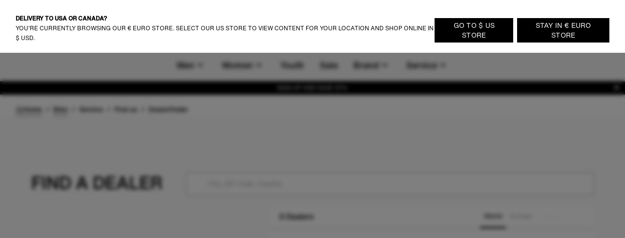

--- FILE ---
content_type: text/html;charset=utf-8
request_url: https://www.ion-products.com/en/bike/dealerfinder
body_size: 85508
content:
<!DOCTYPE html><html  lang="en"><head><meta charset="utf-8">
<meta name="viewport" content="width=device-width, initial-scale=1">
<title>ION Bike | Dealer Finder</title>
<meta name="google-site-verification" content="VQGI3IF7b4wPl9ko6-8aPzBtithgUynRo0hxba4ZGSg">
<script src="https://cdn.shopify.com/shopifycloud/consent-tracking-api/v0.1/consent-tracking-api.js" defer></script>
<link rel="canonical" href="https://www.ion-products.com/en/bike/dealerfinder">
<link rel="alternate" hreflang="pt-br" href="https://www.ion-products.com/pt/br/bike/dealerfinder">
<link rel="alternate" hreflang="en-br" href="https://www.ion-products.com/en/br/bike/dealerfinder">
<link rel="alternate" hreflang="en-gb" href="https://www.ion-products.com/en/uk/bike/dealerfinder">
<link rel="alternate" hreflang="fr-ch" href="https://www.ion-products.com/fr/ch/bike/trouver-un-revendeur">
<link rel="alternate" hreflang="de-ch" href="https://www.ion-products.com/de/ch/bike/haendler-finden">
<link rel="alternate" hreflang="it-ch" href="https://www.ion-products.com/it/ch/bike/trova-un-rivenditore">
<link rel="alternate" hreflang="en-ch" href="https://www.ion-products.com/en/ch/bike/dealerfinder">
<link rel="alternate" hreflang="en-us" href="https://www.ion-products.com/en/us/bike/dealerfinder">
<link rel="alternate" hreflang="fr" href="https://www.ion-products.com/fr/bike/trouver-un-revendeur">
<link rel="alternate" hreflang="de" href="https://www.ion-products.com/de/bike/haendler-finden">
<link rel="alternate" hreflang="it" href="https://www.ion-products.com/it/bike/trova-un-rivenditore">
<link rel="alternate" hreflang="x-default" href="https://www.ion-products.com/en/bike/dealerfinder">
<link rel="alternate" hreflang="en" href="https://www.ion-products.com/en/bike/dealerfinder">
<link rel="icon" type="image/png" sizes="32x32" href="https://www.ion-products.com/img/favicon-32x32.png">
<link rel="shortcut" type="image/x-icon" href="https://www.ion-products.com/favicon.ico">
<meta name="og:title" content="ION Bike | Dealer Finder">
<meta name="og:description" content="Find the closest ION Bike Shop in your area. Support your local dealer!">
<meta name="og:image" content="https://www.ion-products.com/img/og_image.png">
<meta name="og:type" content="website">
<meta name="og:url" content="https://www.ion-products.com/en/bike/dealerfinder">
<meta name="twitter:title" content="ION Bike | Dealer Finder">
<meta name="twitter:description" content="Find the closest ION Bike Shop in your area. Support your local dealer!">
<meta name="twitter:image" content="https://www.ion-products.com/img/og_image.png">
<meta name="description" content="Find the closest ION Bike Shop in your area. Support your local dealer!">
<script type="application/ld+json">{"@context":"https://schema.org","@type":"Organization","url":"https://www.boardsandmore.com","logo":"https://www.ion-products.com/img/og_image.png","image":"https://www.ion-products.com/img/og_image.png","name":"ion","legalName":"Boards & More GmbH","description":"Home of the brands Duotone, Fanatic, ION, SQLab and WOO","telephone":"+43-(0)-7584-403-0","address":{"@type":"PostalAddress","streetAddress":"Rabach 1","addressLocality":"Molln","addressCountry":"AT","addressRegion":"Oberösterreich","postalCode":"A-4591"},"contactPoint":{"@type":"ContactPoint","telephone":"+43-(0)-7584-403-0","email":"customerservice-b2c@boards-and-more.com","contactType":"Customer Service"},"vatID":"ATU36789702","foundingDate":"2000","numberOfEmployees":{"@type":"QuantitativeValue","value":"319"}}</script>
<link rel="stylesheet" href="https://www.ion-products.com/_nuxt/entry.BmOOtvym.css">
<link rel="stylesheet" href="https://www.ion-products.com/_nuxt/RegionSuggestionBanner.BlXz6-uH.css">
<link rel="stylesheet" href="https://www.ion-products.com/_nuxt/Backdrop.CI2_P_r8.css">
<link rel="stylesheet" href="https://www.ion-products.com/_nuxt/ButtonLink.BIJizbpL.css">
<link rel="stylesheet" href="https://www.ion-products.com/_nuxt/Spinner.BnBAEnIn.css">
<link rel="stylesheet" href="https://www.ion-products.com/_nuxt/Icon.BH-CiaJr.css">
<link rel="stylesheet" href="https://www.ion-products.com/_nuxt/Modal.DYZOtfhu.css">
<link rel="stylesheet" href="https://www.ion-products.com/_nuxt/ContainerSection.ieWX8BPv.css">
<link rel="stylesheet" href="https://www.ion-products.com/_nuxt/Banner.Dx7cnC7H.css">
<link rel="stylesheet" href="https://www.ion-products.com/_nuxt/NavbarMobile.Bc5hLyYv.css">
<link rel="stylesheet" href="https://www.ion-products.com/_nuxt/MenuItem.W2wPaBQf.css">
<link rel="stylesheet" href="https://www.ion-products.com/_nuxt/Slider.CkPy5tyc.css">
<link rel="stylesheet" href="https://www.ion-products.com/_nuxt/PaginationContainer.Bp7QhnmF.css">
<link rel="stylesheet" href="https://www.ion-products.com/_nuxt/Collapsible.DEohNjeW.css">
<link rel="stylesheet" href="https://www.ion-products.com/_nuxt/CollapsibleContainer.vxk5A-AC.css">
<link rel="stylesheet" href="https://www.ion-products.com/_nuxt/SlideOver.CjZXr4LD.css">
<link rel="stylesheet" href="https://www.ion-products.com/_nuxt/ShoppingCart.CrgQyMnE.css">
<link rel="stylesheet" href="https://www.ion-products.com/_nuxt/ShoppingCartBundleItem.DCVcl71p.css">
<link rel="stylesheet" href="https://www.ion-products.com/_nuxt/Badge.D2PKj1td.css">
<link rel="stylesheet" href="https://www.ion-products.com/_nuxt/ShoppingCartItem.C_pXCEJU.css">
<link rel="stylesheet" href="https://www.ion-products.com/_nuxt/ShoppingCartPromoPackage.CbAp76C_.css">
<link rel="stylesheet" href="https://www.ion-products.com/_nuxt/ShoppingCartProgressBar.grknRvKd.css">
<link rel="stylesheet" href="https://www.ion-products.com/_nuxt/ForThePlanetInfoBox.Ay4FcyoZ.css">
<link rel="stylesheet" href="https://www.ion-products.com/_nuxt/FlyOutAccount.D_5YWsiD.css">
<link rel="stylesheet" href="https://www.ion-products.com/_nuxt/FlyOutLogout.DEPsjp0U.css">
<link rel="stylesheet" href="https://www.ion-products.com/_nuxt/ForgotPassword.CGY8iw-V.css">
<link rel="stylesheet" href="https://www.ion-products.com/_nuxt/TextLink.BQMwn5ed.css">
<link rel="stylesheet" href="https://www.ion-products.com/_nuxt/Login.DCIfw1J7.css">
<link rel="stylesheet" href="https://www.ion-products.com/_nuxt/CreateAccount.DDmbygFY.css">
<link rel="stylesheet" href="https://www.ion-products.com/_nuxt/ListboxDropdown.CLkXkxgo.css">
<link rel="stylesheet" href="https://www.ion-products.com/_nuxt/Checkbox.kxCt01db.css">
<link rel="stylesheet" href="https://www.ion-products.com/_nuxt/FloatingButtons.BxhJpASv.css">
<link rel="stylesheet" href="https://www.ion-products.com/_nuxt/ScrollToTopButton.CKX3fCnX.css">
<link rel="stylesheet" href="https://www.ion-products.com/_nuxt/WishlistInfobox.JhNhjPs_.css">
<link rel="stylesheet" href="https://www.ion-products.com/_nuxt/Menu.CnR5lOfV.css">
<link rel="stylesheet" href="https://www.ion-products.com/_nuxt/TrustElement.DPLrkrCc.css">
<link rel="stylesheet" href="https://www.ion-products.com/_nuxt/TrustElementItem.DHi0t4SL.css">
<link rel="stylesheet" href="https://www.ion-products.com/_nuxt/PageFooter.DougHhCa.css">
<link rel="stylesheet" href="https://www.ion-products.com/_nuxt/TotalCustomerReviews.NxgnFv5p.css">
<link rel="stylesheet" href="https://www.ion-products.com/_nuxt/StarRating.CeIz4K47.css">
<link rel="stylesheet" href="https://www.ion-products.com/_nuxt/BrandLogo.Brb4R0Pa.css">
<link rel="stylesheet" href="https://www.ion-products.com/_nuxt/LinkGroup.C9tNF1pG.css">
<link rel="stylesheet" href="https://www.ion-products.com/_nuxt/Page.C73NXDgb.css">
<link rel="stylesheet" href="https://www.ion-products.com/_nuxt/TabNavigation.BL2L4cnK.css">
<link rel="stylesheet" href="https://www.ion-products.com/_nuxt/Breadcrumb.DymrQjbZ.css">
<link rel="stylesheet" href="https://www.ion-products.com/_nuxt/DealerFinderMap.COAX1t8A.css">
<link rel="stylesheet" href="https://www.ion-products.com/_nuxt/Toolbar.BLFtDneA.css">
<link rel="stylesheet" href="https://www.ion-products.com/_nuxt/MiniWishlist.DmGJ_lnm.css">
<link rel="stylesheet" href="https://www.ion-products.com/_nuxt/MiniAccount.pogPdD_2.css">
<link rel="stylesheet" href="https://www.ion-products.com/_nuxt/LanguageSwitch.DiAIImf4.css">
<link rel="stylesheet" href="https://www.ion-products.com/_nuxt/Navbar.1EB5uwLw.css">
<link rel="stylesheet" href="https://www.ion-products.com/_nuxt/NavbarMenu.c4p-riTV.css">
<link rel="stylesheet" href="https://www.ion-products.com/_nuxt/SearchBox.DE47ULuS.css">
<link rel="stylesheet" href="https://www.ion-products.com/_nuxt/SearchInput.DORb0vV_.css">
<link rel="stylesheet" href="https://www.ion-products.com/_nuxt/ProductCardLight.ByY3K8U4.css">
<link rel="stylesheet" href="https://www.ion-products.com/_nuxt/ResponsiveImage.BtKLUiWA.css">
<link rel="stylesheet" href="https://www.ion-products.com/_nuxt/Price.DwVdvMAb.css">
<link rel="stylesheet" href="https://www.ion-products.com/_nuxt/AnimatedIconButton.DGwHvGA6.css">
<link rel="stylesheet" href="https://www.ion-products.com/_nuxt/VariantSlider.CdI4h5Vq.css">
<link rel="stylesheet" href="https://www.ion-products.com/_nuxt/VariantSliderItem.BDgWjoRk.css">
<link rel="stylesheet" href="https://www.ion-products.com/_nuxt/NavbarMenuItem.CQLNoR7C.css">
<link rel="stylesheet" href="https://www.ion-products.com/_nuxt/MiniSearch.Kjz7mrDa.css">
<link rel="stylesheet" href="https://www.ion-products.com/_nuxt/MiniShoppingCart.Yl9NJt-N.css">
<link rel="stylesheet" href="https://www.ion-products.com/_nuxt/Tooltip.COq_52rV.css">
<link rel="stylesheet" href="https://www.ion-products.com/_nuxt/FlyoutMenuItem.BX9GxwXU.css">
<link rel="stylesheet" href="https://www.ion-products.com/_nuxt/MenuTeaser.BDoMrsh4.css">
<link rel="stylesheet" href="https://www.ion-products.com/_nuxt/QuickLinkGroup.BO6g_v_V.css">
<script type="module" src="https://www.ion-products.com/_nuxt/Ct11dp6c.js" crossorigin></script></head><body  class="ion bike"><div id="__nuxt"><div><div class="page" name="Bike Page Template" _uid="6c3d6721-bfd7-4124-9167-b8124a3b5d8c" component="PageTemplate" contextclass="ion bike" titletemplate="%s" showcustomerreviews="false" uicomponent><span></span><header class="page__header"><!--[--><div class="menu" _uid="7acf1d82-54de-4e34-9d19-cf8b4dd18665" component="Menu"><!--[--><div class="tool-bar" _uid="933b7274-0a62-4a21-88f2-17ed3be0c076" component="Toolbar"><div class="container"><div class="tool-bar__inner-container"><div class="tool-bar__left-container"><!--[--><!--[--><a href="/en/?region=global&amp;locale=en" class="brand-logo brand-logo--active tool-bar__left" _uid="6d4a41e5-b194-4841-9e14-49e205cbfbbe" component="BrandLogo"><svg xmlns="http://www.w3.org/2000/svg" viewbox="0 0 1615 500" fill="currentColor" height="16px" class="tool-bar__left--active desktop-logo"><path d="M702.5 160h-75c-15.19 0-27.5 12.31-27.5 27.5v125c0 15.19 12.31 27.5 27.5 27.5h75c15.19 0 27.5-12.31 27.5-27.5v-125c0-15.19-12.31-27.5-27.5-27.5zM1560 0H55C24.62 0 0 24.62 0 55v390c0 30.38 24.62 55 55 55h1505c30.38 0 55-24.62 55-55V55c0-30.38-24.62-55-55-55zM325 375c0 24.85-20.15 45-45 45H170c-24.85 0-45-20.15-45-45V125c0-24.85 20.15-45 45-45h110c24.85 0 45 20.15 45 45v250zm585 0c0 24.85-20.15 45-45 45H465c-24.85 0-45-20.15-45-45V125c0-24.85 20.15-45 45-45h400c24.85 0 45 20.15 45 45v250zm580 0c0 24.85-20.15 45-45 45h-95c-24.85 0-45-20.15-45-45V192.5c0-15.19-12.31-27.5-27.5-27.5h-60c-15.19 0-27.5 12.31-27.5 27.5V375c0 24.75-20.25 45-45 45h-95c-24.85 0-45-20.15-45-45V125c0-24.85 20.15-45 45-45h395c24.85 0 45 20.15 45 45v250z"></path></svg><!----></a><a href="https://www.ion-products.com/api/sso?brand=duotone&amp;region=global&amp;locale=en" class="brand-logo brand-logo--has-mobile tool-bar__left" _uid="e34a8aeb-8485-435d-b8ac-18b3748f41e8" component="BrandLogo"><svg viewbox="0 0 278.3 55" xmlns="http://www.w3.org/2000/svg" height="16px" class="desktop-logo"><g fill="currentColor" transform="matrix(1.3333333 0 0 -1.3333333 0 55.0264)"><path d="m0 6.1v29.1l7.8-4.2c1-.6 1.6-1.4 1.6-2.7v-15.4c0-1.2-.6-2.2-1.6-2.7zm36.1 19.1v-9.3c0-1.7-.7-2.7-2.2-3.5l-22.3-12.4v8c0 1.2.5 2.2 1.6 2.7l13 7.3c.5.3.8.8.8 1.4v2.4c0 .6-.3 1.1-.8 1.4l-13.1 7.3c-1 .6-1.6 1.5-1.6 2.7v8.1l22.4-12.5c1.5-.9 2.2-1.9 2.2-3.6"></path><path d="m61 35.2c5.6 0 9-3.5 9-9.2v-10.7c0-5.7-3.4-9.2-9-9.2h-10.3v29.1zm3.6-19.7v10.3c0 2.9-1.3 4.4-4.1 4.4h-4.5v-19.1h4.5c2.8 0 4.1 1.4 4.1 4.4"></path><path d="m74.3 15.2v20h5.4v-20c0-2.9 1.4-4.5 4.2-4.5h.2c2.7 0 4.2 1.6 4.2 4.5v20h5.4v-20c0-5.9-3.5-9.5-8.9-9.5h-1.5c-5.5-.1-9 3.6-9 9.5"></path><path d="m98.1 15.2v10.8c0 5.9 3.5 9.5 8.9 9.5h1.5c5.4 0 8.9-3.6 8.9-9.5v-10.8c0-5.9-3.5-9.5-8.9-9.5h-1.5c-5.4-.1-8.9 3.6-8.9 9.5m14 0v10.8c0 2.9-1.4 4.5-4.2 4.5h-.2c-2.7 0-4.3-1.6-4.3-4.5v-10.8c0-2.9 1.5-4.5 4.3-4.5h.2c2.7 0 4.2 1.6 4.2 4.5"></path><path d="m132.5 30.3v-24.2h-5.4v24.2h-6.9v4.9h19.3v-4.9z"></path><path d="m142.2 15.2v10.8c0 5.9 3.5 9.5 8.9 9.5h1.5c5.4 0 8.9-3.6 8.9-9.5v-10.8c0-5.9-3.5-9.5-8.9-9.5h-1.5c-5.5-.1-8.9 3.6-8.9 9.5m14 0v10.8c0 2.9-1.4 4.5-4.2 4.5h-.2c-2.7 0-4.3-1.6-4.3-4.5v-10.8c0-2.9 1.5-4.5 4.3-4.5h.2c2.7 0 4.2 1.6 4.2 4.5"></path><path d="m172.9 35.2 8.6-20v20h5.4v-29.1h-6.9l-8.6 20v-20h-5.4v29.1z"></path><path d="m191.8 35.2v-29.1h16.9v5h-11.5v7.5h10.3v5h-10.3v6.7h11.1v5z"></path></g></svg><svg xmlns="http://www.w3.org/2000/svg" viewbox="0 0 32 32" height="16px" class="mobile-logo"><g fill="currentColor"><path d="M11 4c0 3.7.3 4 6 7.2 3.3 1.8 6 4 6 4.8 0 .8-2.7 3-6 4.8-5.7 3.2-6 3.5-6 7.2v3.9l9.3-5.3 9.2-5.4V10.8l-9.2-5.4L11 .1V4zM2 16v11.2l3.3-1.9c3.1-1.9 3.2-2 3.2-9.1s-.1-7.3-3.2-9.3L2 4.8V16z"></path></g></svg></a><a href="https://www.ion-products.com/api/sso?brand=fanatic&amp;region=global&amp;locale=en" class="brand-logo brand-logo--has-mobile tool-bar__left" _uid="d7fc91e6-66be-40bc-9563-d143bdf53263" component="BrandLogo"><svg xmlns="http://www.w3.org/2000/svg" viewbox="0 0 113 25" fill="currentColor" height="16px" class="desktop-logo"><defs><path id="A" d="M0 0h113v25H0z"></path></defs><mask id="B" fill="#fff"><use href="#A"></use></mask><path d="M0 16.136L16.62 0v5.42c0 .313-.128.614-.357.836L3.043 19.09 0 16.136zm5.085 4.937L16.62 9.874v5.42c0 .313-.128.614-.357.836l-5.091 4.943 1.002.973L15.218 25H9.131l-1.002-.973-3.043-2.955zm104.96-4.964L113 18.147a7.57 7.57 0 0 1-5.983 2.923c-4.188 0-7.583-3.393-7.583-7.578s3.395-7.578 7.583-7.578A7.57 7.57 0 0 1 113 8.836l-2.955 2.038c-.728-.884-1.815-1.447-3.029-1.447-2.185 0-3.963 1.823-3.963 4.064s1.778 4.064 3.963 4.064c1.214 0 2.301-.563 3.029-1.447h0zM29.94 12.051h6.113l-1.168 3.335H29.94v5.684h-3.568V5.913h11.831l-1.168 3.334H29.94v2.804zm50.482-6.138h11.597v3.334h-4.015V21.07h-3.568V9.248h-4.014V5.913zM93.56 21.07h3.652V5.913H93.56V21.07zm-21.417-5.697l1.807-5.497 1.807 5.497h-3.613zm-.468-9.459L66.367 21.07h3.903l.774-2.363h5.811l.774 2.363h3.903L76.225 5.913h-4.55zm-10.303 0h3.568V21.07h-2.676l-6.022-8.228v8.228h-3.568V5.913h2.676l6.022 8.228V5.913zm-19.514 9.459l1.807-5.497 1.807 5.497h-3.613zm-.468-9.459L36.081 21.07h3.903l.774-2.363h5.811l.774 2.363h3.903L45.939 5.913h-4.55z" mask="url(#B)"></path></svg><svg xmlns="http://www.w3.org/2000/svg" viewbox="0 0 17 25" fill="currentColor" xmlns:xlink="http://www.w3.org/1999/xlink" height="16px" class="mobile-logo"><defs><path id="a" d="M0 0h16.62v25H0z"></path></defs><g fill-rule="evenodd"><mask id="b" fill="#fff"><use xlink:href="#a"></use></mask><path fill-rule="nonzero" d="M0 16.136 16.62 0v5.42c0 .313-.128.614-.357.836L3.043 19.09 0 16.136zm5.085 4.937L16.62 9.874v5.42c0 .313-.128.614-.357.836l-5.091 4.943 1.002.973L15.218 25H9.131l-1.002-.973-3.043-2.955-.001.001z" mask="url(#b)"></path></g></svg></a><a href="https://www.ion-products.com/api/sso?brand=sqlab&amp;region=global&amp;locale=en" class="brand-logo tool-bar__left" _uid="c377aa79-2a43-4b60-8968-bf48a657aaeb" component="BrandLogo"><svg viewbox="0 0 292 94" fill="currentColor" xmlns="http://www.w3.org/2000/svg" height="16px" class="desktop-logo"><path d="M140.5 0H22C9 0 0 9 0 22v50c0 13 9 22 22 22h118.5c13 0 22-9 22-22V22c0-13-9-22-22-22zM74 65c0 10.1-6.9 17-17 17H31c-10.1 0-17-6.6-17-16.7v-1c0-1.4.9-2.3 2.3-2.3h10.6c1.3 0 2.2.8 2.4 2 .4 2.8 2.5 4.5 5.5 4.5H54c3.3 0 5.5-2.2 5.5-5.5v-3.8c0-3.3-2.2-5.5-5.5-5.5H31.3c-10.1 0-17-6.9-17-17V29c0-10.1 6.9-17 17-17h25.4c10.1 0 17 6.6 17 16.7v1c0 1.4-.9 2.3-2.3 2.3H60.8c-1.3 0-2.2-.8-2.4-2-.4-2.8-2.5-4.5-5.5-4.5H34.3c-3.3 0-5.5 2.2-5.5 5.5v3.7c0 3.3 2.2 5.5 5.5 5.5H57c10.1 0 17 6.9 17 17V65zm78.7 15.9c0 1.3-.7 2.1-1.9 2.1-.4 0-.9-.2-1.3-.5l-6.6-4.8c-3 2.8-7.1 4.3-11.9 4.3h-29c-10.1 0-17-6.9-17-17V29c0-10.1 6.9-17 17-17h29c10.1 0 17 6.9 17 17v34.4l2.9 2.1c1.3.9 1.8 2.1 1.8 3.7v11.7zM133 31.5V51l-8.6-6.3c-.4-.3-.9-.5-1.3-.5-1.2 0-1.9.8-1.9 2.1V58c0 1.6.5 2.8 1.8 3.7l7.4 5.4c-1 .6-2.4.9-3.9.9h-20c-3.9 0-6.5-2.2-6.5-5.5v-31c0-3.3 2.2-5.5 5.5-5.5h22c3.3 0 5.5 2.2 5.5 5.5zM187.5 14v66c0 1.3-.7 2-2 2H177c-1.3 0-2-.7-2-2V14c0-1.3.7-2 2-2h8.5c1.3 0 2 .7 2 2zm86.3 17c-5.5 0-10.5 2.2-13.5 5.3V14c0-1.3-.7-2-2-2h-8.5c-1.3 0-2 .7-2 2v66c0 1.3.7 2 2 2h7.9c1.2 0 1.9-.6 2.1-1.8l.4-2.2c3.3 3.2 8.4 5 13.6 5 11.1 0 18-8.2 18-21.6v-9.2c0-13.3-6.9-21.2-18-21.2zm5.5 29.2c0 6.9-3.5 10.8-9.5 10.8s-9.5-3.9-9.5-10.8v-6.5c0-6.8 3.5-10.7 9.5-10.7s9.5 3.9 9.5 10.7v6.5zM217.9 31c-11.7 0-19.1 5.7-20.1 14.9-.1 1.4.7 2.1 2 2.1h8.2c1 0 1.7-.5 2.2-1.4 1.2-2.4 2.8-4.1 7.7-4.1s7.9 2.2 7.9 6.7v2.7l-9.6-.1c-13.3 0-20.2 5.4-20.2 15.8 0 9.5 6.2 15.4 16.2 15.4 5.7 0 10.3-1.9 13.6-5l.4 2.2c.2 1.2 1 1.8 2.2 1.8h7.9c1.3 0 2-.7 2-2V49.8c0-12.3-7.2-18.8-20.4-18.8zm7.9 32.7c0 4.7-4.1 7.7-10.7 7.8-4.1 0-6.6-1.8-6.6-4.6 0-4 3.7-5.1 9.2-5.1l8.1.1c0 0 0 1.8 0 1.8z" fill="currentColor"></path></svg><!----></a><a href="https://www.ion-products.com/api/sso?brand=woosports&amp;region=global&amp;locale=en" class="brand-logo tool-bar__left" _uid="f653e21c-3df0-4215-8d48-0298c850f997" component="BrandLogo"><svg xmlns="http://www.w3.org/2000/svg" viewbox="0 0 2006 714" height="16px" class="desktop-logo"><g fill="currentColor" fill-rule="evenodd"><path d="M121.5 407.25 239 9.25H12.75zM334 12.25 175.75 587.5q-6.25 41.25 6.75 69.25t42.75 36h66L485 12.25zm250 0L425.75 587.5q-6.25 41.25 6.75 69.25t42.75 36h72.5L741 12.25zm68.75 677H738q31-5 56-27.75t36.5-57.5L915 304q36-103.5 136.75-131.5c100.75-28 164 31.25 173 46 2.864-9.614 12.82-45.466 32.5-81 18-32.5 42.5-65 47.5-69.75-30.5-27.5-166-96-316.25-44Q826.836 79.7 769.75 238.25zM1641 5c193.852 0 351 157.148 351 351s-157.148 351-351 351c-72.26 0-139.421-21.836-195.243-59.27q29.301-37.037 47.243-69.48 18.25-33 32.75-83 9.582 14.202 18 21.5l.642.548q6.586 5.55 19.88 13.662C1587.754 541.276 1613.71 547 1641 547c105.486 0 191-85.514 191-191s-85.514-191-191-191-191 85.514-191 191q0 2.569.067 5.12L1450 361q0 64.5-30 139.5-15.95 39.875-58.236 88.55c-29.758 33.08-69.433 64.11-122.264 88.7-123 57.25-271.75 21.75-321.25-12.25l49.5-170.25c30.25 50 139.75 67.5 199.5 40.75q120.905-54.13 122.75-172l.09.003q-.09-3.99-.09-8.003c0-193.852 157.148-351 351-351"></path></g></svg><!----></a><!--]--><!--]--></div><div class="tool-bar__right-container"><!--[--><div class="tool-bar__right"><!--[--><button class="mini-wishlist mini-wishlist--unauthorized" _uid="84bee82c-fc9d-4a29-8d07-94ca27efafdf" component="MiniWishlist"><span class="sr-only">Wishlist</span><span class="mini-wishlist__heart mini-wishlist__heart--empty"><svg xmlns="http://www.w3.org/2000/svg" xmlns:xlink="http://www.w3.org/1999/xlink" aria-hidden="true" role="img" class="icon" fill-color="white" style="" width="24px" height="24px" viewBox="0 0 24 24" data-v-ac1ff433><path fill="currentColor" d="m12.1 18.55l-.1.1l-.11-.1C7.14 14.24 4 11.39 4 8.5C4 6.5 5.5 5 7.5 5c1.54 0 3.04 1 3.57 2.36h1.86C13.46 6 14.96 5 16.5 5c2 0 3.5 1.5 3.5 3.5c0 2.89-3.14 5.74-7.9 10.05M16.5 3c-1.74 0-3.41.81-4.5 2.08C10.91 3.81 9.24 3 7.5 3C4.42 3 2 5.41 2 8.5c0 3.77 3.4 6.86 8.55 11.53L12 21.35l1.45-1.32C18.6 15.36 22 12.27 22 8.5C22 5.41 19.58 3 16.5 3"/></svg><!----></span><span class="mini-wishlist__label">Wishlist</span></button><button class="mini-account" _uid="ea189c7a-1e47-4b3b-adee-2d6c7433fa4b" type="both" component="MiniAccount"><svg xmlns="http://www.w3.org/2000/svg" xmlns:xlink="http://www.w3.org/1999/xlink" aria-hidden="true" role="img" class="icon" fill-color="white" style="" width="28px" height="28px" viewBox="0 0 24 24" data-v-ac1ff433><path fill="currentColor" d="M12 4a4 4 0 0 1 4 4a4 4 0 0 1-4 4a4 4 0 0 1-4-4a4 4 0 0 1 4-4m0 2a2 2 0 0 0-2 2a2 2 0 0 0 2 2a2 2 0 0 0 2-2a2 2 0 0 0-2-2m0 7c2.67 0 8 1.33 8 4v3H4v-3c0-2.67 5.33-4 8-4m0 1.9c-2.97 0-6.1 1.46-6.1 2.1v1.1h12.2V17c0-.64-3.13-2.1-6.1-2.1"/></svg><!----></button><div class="language-switch" _uid="7d5fdaea-7a91-4635-8a2f-8569206e398b" component="LanguageSwitch"><button class="language-switch__button--default language-switch__button"><svg xmlns="http://www.w3.org/2000/svg" xmlns:xlink="http://www.w3.org/1999/xlink" aria-hidden="true" role="img" class="icon" style="" width="24px" height="24px" viewBox="0 0 24 24" data-v-ac1ff433><path fill="currentColor" d="M11.99 2C6.47 2 2 6.48 2 12s4.47 10 9.99 10C17.52 22 22 17.52 22 12S17.52 2 11.99 2m6.93 6h-2.95a15.7 15.7 0 0 0-1.38-3.56A8.03 8.03 0 0 1 18.92 8M12 4.04c.83 1.2 1.48 2.53 1.91 3.96h-3.82c.43-1.43 1.08-2.76 1.91-3.96M4.26 14C4.1 13.36 4 12.69 4 12s.1-1.36.26-2h3.38c-.08.66-.14 1.32-.14 2s.06 1.34.14 2zm.82 2h2.95c.32 1.25.78 2.45 1.38 3.56A8 8 0 0 1 5.08 16m2.95-8H5.08a8 8 0 0 1 4.33-3.56A15.7 15.7 0 0 0 8.03 8M12 19.96c-.83-1.2-1.48-2.53-1.91-3.96h3.82c-.43 1.43-1.08 2.76-1.91 3.96M14.34 14H9.66c-.09-.66-.16-1.32-.16-2s.07-1.35.16-2h4.68c.09.65.16 1.32.16 2s-.07 1.34-.16 2m.25 5.56c.6-1.11 1.06-2.31 1.38-3.56h2.95a8.03 8.03 0 0 1-4.33 3.56M16.36 14c.08-.66.14-1.32.14-2s-.06-1.34-.14-2h3.38c.16.64.26 1.31.26 2s-.1 1.36-.26 2z"/></svg><span class="language-switch__button-text">en</span><span class="sr-only">Choose language</span></button><div class="language-switch__dropdown" role="menu" aria-orientation="vertical" aria-labelledby="menu-button" tabindex="-1"><div class="language-switch__dropdown-inner" role="none"><!----><div><label class="h6">Choose language</label><select id="locale-select" required class="language-switch__select"><!--[--><option value="en">English</option><option value="de">Deutsch</option><option value="fr">Français</option><option value="it">Italiano</option><!--]--></select></div><button class="button-link button-link--primary button-link--no-text" primary="true" disabled target="_self"><span class="button-link__inner"><!--[-->Apply<!--]--><!----><!----><!----></span><!----></button></div></div></div><!--]--></div><!--]--></div></div></div></div><!--]--><!--[--><div class="navbar navbar--desktop" _uid="d332c6a1-0089-4f8a-8fa8-02f676376382" menuref="855b16b4-64b5-4060-b5bc-20783e9f9ad5" component="Navbar"><nav class="navbar__content container"><div class="navbar__left-logo-container"><!--[--><!--]--></div><div class="navbar__burger-menu"><button type="button" class="navbar__burger-button"><svg xmlns="http://www.w3.org/2000/svg" xmlns:xlink="http://www.w3.org/1999/xlink" aria-hidden="true" role="img" class="icon" style="" width="24px" height="24px" viewBox="0 0 24 24" data-v-ac1ff433><path fill="currentColor" d="M3 6h18v2H3zm0 5h18v2H3zm0 5h18v2H3z"/></svg><span class="navbar-menu-item__link">Bike</span></button></div><div class="navbar__lines-container--show navbar__lines-container"><!--[--><div class="navbar-menu-item" _uid="1fdf56e1-1eb5-4046-b3e5-2c3e1780cccc" line="Water" component="NavbarMenuItem"><a href="/en/water" class="navbar-menu-item__link navbar__lines-item" _uid="1fdf56e1-1eb5-4046-b3e5-2c3e1780cccc" line="Water" component="NavbarMenuItem">Water</a></div><div class="navbar-menu-item" _uid="54b717dc-f0d9-4704-80fa-d7087451aa6f" line="Bike" component="NavbarMenuItem"><a href="/en/bike" class="navbar-menu-item__link navbar__lines-item--active" _uid="54b717dc-f0d9-4704-80fa-d7087451aa6f" line="Bike" component="NavbarMenuItem">Bike</a></div><!--]--></div><div class="navbar__logo-container"><!--[--><a href="/en/bike?region=global&amp;locale=en" class="brand-logo brand-logo--active navbar__logo--light" _uid="8e43feda-82ec-4800-8246-7316829c14ec" component="BrandLogo"><svg xmlns="http://www.w3.org/2000/svg" viewbox="0 0 1615 500" fill="currentColor" height="16px" class="navbar__logo desktop-logo"><path d="M702.5 160h-75c-15.19 0-27.5 12.31-27.5 27.5v125c0 15.19 12.31 27.5 27.5 27.5h75c15.19 0 27.5-12.31 27.5-27.5v-125c0-15.19-12.31-27.5-27.5-27.5zM1560 0H55C24.62 0 0 24.62 0 55v390c0 30.38 24.62 55 55 55h1505c30.38 0 55-24.62 55-55V55c0-30.38-24.62-55-55-55zM325 375c0 24.85-20.15 45-45 45H170c-24.85 0-45-20.15-45-45V125c0-24.85 20.15-45 45-45h110c24.85 0 45 20.15 45 45v250zm585 0c0 24.85-20.15 45-45 45H465c-24.85 0-45-20.15-45-45V125c0-24.85 20.15-45 45-45h400c24.85 0 45 20.15 45 45v250zm580 0c0 24.85-20.15 45-45 45h-95c-24.85 0-45-20.15-45-45V192.5c0-15.19-12.31-27.5-27.5-27.5h-60c-15.19 0-27.5 12.31-27.5 27.5V375c0 24.75-20.25 45-45 45h-95c-24.85 0-45-20.15-45-45V125c0-24.85 20.15-45 45-45h395c24.85 0 45 20.15 45 45v250z"></path></svg><!----></a><!--]--></div><div class="navbar__tools-container"><!--[--><button class="mini-search" _uid="ba84c9e6-12af-4840-b932-69f1ba67c41c" type="desktop" component="MiniSearch" mobileonly="false"><span class="mini-search__label">Search</span><svg xmlns="http://www.w3.org/2000/svg" class="mini-search__icon" fill="none" viewBox="0 0 24 24" stroke="currentColor"><path stroke-linecap="round" stroke-linejoin="round" stroke-width="2" d="M21 21l-6-6m2-5a7 7 0 11-14 0 7 7 0 0114 0z"></path></svg></button><div class="mini-shopping-cart" _uid="bfe8c463-2106-4651-84f4-094263c1cb76" type="desktop" component="MiniShoppingCart" mobileonly="false"><button class="mini-shopping-cart__button"><svg xmlns="http://www.w3.org/2000/svg" xmlns:xlink="http://www.w3.org/1999/xlink" aria-hidden="true" role="img" class="icon" fill-color="black" style="" width="24px" height="24px" viewBox="0 0 24 24" data-v-ac1ff433><path fill="currentColor" d="M17 18a2 2 0 0 1 2 2a2 2 0 0 1-2 2a2 2 0 0 1-2-2c0-1.11.89-2 2-2M1 2h3.27l.94 2H20a1 1 0 0 1 1 1c0 .17-.05.34-.12.5l-3.58 6.47c-.34.61-1 1.03-1.75 1.03H8.1l-.9 1.63l-.03.12a.25.25 0 0 0 .25.25H19v2H7a2 2 0 0 1-2-2c0-.35.09-.68.24-.96l1.36-2.45L3 4H1zm6 16a2 2 0 0 1 2 2a2 2 0 0 1-2 2a2 2 0 0 1-2-2c0-1.11.89-2 2-2m9-7l2.78-5H6.14l2.36 5z"/></svg><!----><span class="mini-shopping-cart__label--hide mini-shopping-cart__label">View cart</span></button><div class="tooltip" role="tooltip"><button class="tooltip__close"><svg xmlns="http://www.w3.org/2000/svg" xmlns:xlink="http://www.w3.org/1999/xlink" aria-hidden="true" role="img" class="icon" style="" width="24px" height="24px" viewBox="0 0 24 24" data-v-ac1ff433><path fill="currentColor" d="M19 6.41L17.59 5L12 10.59L6.41 5L5 6.41L10.59 12L5 17.59L6.41 19L12 13.41L17.59 19L19 17.59L13.41 12z"/></svg></button><div class="tooltip__heading">Your cart has been transferred!</div><p class="tooltip__text">All items will remain in your shopping cart while you continue shopping.</p><div class="tooltip__actions"><!--[--><a class="button-link button-link--secondary" target="_self"><span class="button-link__inner"><!--[--><!--]--><!----><span>Got it</span><!----></span><!----></a><span class="mini-shopping-cart__tooltip-link"><a target="_self" class="text-link"><!--[-->Don&#39;t show again<!--]--></a></span><!--]--></div><div class="tooltip__arrow" data-popper-arrow></div></div></div><!--]--></div></nav><div class="navbar-menu"><div style=""><!--[--><div id="submenuContainer0"><div class="navbar-menu__list--show navbar-menu__list"><!--[--><!--[--><div tabindex="0" class="flyout-menu-item" _uid="78ada69c-73cb-4da7-b90d-10fb397ec46e" segment component="FlyoutMenuItem"><button class="navbar-menu__list-item flyout-menu-item__button" type="button"><span>Men</span><svg xmlns="http://www.w3.org/2000/svg" xmlns:xlink="http://www.w3.org/1999/xlink" aria-hidden="true" role="img" class="icon" style="" width="24px" height="24px" viewBox="0 0 24 24" data-v-ac1ff433><path fill="currentColor" d="M7.41 8.58L12 13.17l4.59-4.59L18 10l-6 6l-6-6z"/></svg></button><div style="display:none;" class="flyout-menu-item__container"><div class="flyout-menu-item__inner-container"><div class="flyout-menu-item__list-container container"><div class="flyout-menu-item__quick-links-container"><!--[--><ul class="quick-link-group" _uid="8c2897f5-f240-4818-9bad-5d719b09a958" component="QuickLinkGroup" label-class-names="flyout-menu-item__quick-links-label" link-class-names="flyout-menu-item__quick-link"><!--[--><li class="quick-link-group__list"><a href="/en/bike/stylefinder/traze-allmountain-enduro" class="quick-link-group__link">Allmountain/Enduro</a></li><li class="quick-link-group__list"><a href="/en/bike/stylefinder/scrub-enduro-downhill" class="quick-link-group__link">Downhill/Freeride</a></li><li class="quick-link-group__list"><a class="quick-link-group__link">Freeride</a></li><li class="quick-link-group__list"><a href="/en/bike/stylefinder/vntr" class="quick-link-group__link">Gravel</a></li><!--]--></ul><ul class="quick-link-group" _uid="46bb03a3-5767-41f3-a0b3-4038c98e2a06" component="QuickLinkGroup" label-class-names="flyout-menu-item__quick-links-label" link-class-names="flyout-menu-item__quick-link"><!--[--><li class="quick-link-group__list"><a href="/en/bike/specials/ion-crew" class="quick-link-group__link">ION CREW</a></li><li class="quick-link-group__list"><a href="/en/bike/bundles" class="quick-link-group__link">Bundles</a></li><li class="quick-link-group__list"><a href="/en/bike/specials/mtb-gift-guide" class="quick-link-group__link">Gift Guide</a></li><!--]--></ul><ul class="quick-link-group quick-link-group--highlighted" _uid="2d2066d7-3451-44c4-ab21-1ca6b429e4d6" component="QuickLinkGroup" label-class-names="flyout-menu-item__quick-links-label" link-class-names="flyout-menu-item__quick-link"><!--[--><li class="quick-link-group__list"><a href="/en/bike/sale" class="quick-link-group__link">Sale</a></li><!--]--></ul><!--]--></div><div class="flyout-menu-item__children-container"><!--[--><div class="link-group flyout-menu-item__child-container" _uid="487ffb82-d73c-4afb-ac4f-a550b96210d7" component="LinkGroup"><a href="/en/bike/mtb-bikewear" class="flyout-menu-item__child-label link-group__link">Bikewear</a><ul class="link-group__list"><!--[--><li><a href="/en/bike/mtb-bikewear/mtb-jerseys" class="flyout-menu-item__child-link link-group__list-item">Jerseys</a></li><li><a href="/en/bike/mtb-bikewear/mtb-pants" class="flyout-menu-item__child-link link-group__list-item">Pants &amp; Shorts</a></li><li><a href="/en/bike/mtb-bikewear/mtb-jackets" target="_self" class="flyout-menu-item__child-link link-group__list-item">Jackets &amp; Vests</a></li><li><a href="/en/bike/mtb-bikewear/mtb-baselayer" class="flyout-menu-item__child-link link-group__list-item">Base Layer</a></li><li><a href="/en/bike/mtb-bikewear/mtb-outerwear" class="flyout-menu-item__child-link link-group__list-item">Outerwear</a></li><!--]--></ul></div><div class="link-group flyout-menu-item__child-container" _uid="ff2bfa44-c809-4a8c-8c4e-a29581213f5f" component="LinkGroup"><a href="/en/bike/mtb-protection" class="flyout-menu-item__child-label link-group__link">Body Armor</a><ul class="link-group__list"><!--[--><li><a href="/en/bike/mtb-protection/mtb-knee-protection" target="" class="flyout-menu-item__child-link link-group__list-item">Knee Pads</a></li><li><a href="/en/bike/mtb-protection/mtb-shin-guards" target="" class="flyout-menu-item__child-link link-group__list-item">Shin Pads</a></li><li><a href="/en/bike/mtb-protection/mtb-elbow-protection" target="" class="flyout-menu-item__child-link link-group__list-item">Elbow Pads</a></li><li><a href="/en/bike/mtb-protection/mtb-upper-body-protection" target="" class="flyout-menu-item__child-link link-group__list-item">Body Protection</a></li><li><a href="/en/bike/product-guides/protection-guide" target="" class="flyout-menu-item__child-link link-group__list-item">Protection Guide</a></li><!--]--></ul></div><div class="link-group flyout-menu-item__child-container" _uid="ffd4256b-4928-4bf2-bdfd-b0f5ffa85d12" component="LinkGroup"><a href="/en/bike/mtb-footwear" class="flyout-menu-item__child-label link-group__link">Footwear</a><ul class="link-group__list"><!--[--><li><a href="/en/bike/mtb-footwear?refinements%5Bfacet-type.value%5D%5B0%5D=Clipless" target="" class="flyout-menu-item__child-link link-group__list-item">Clipless</a></li><li><a href="/en/bike/mtb-footwear?refinements%5Bfacet-type.value%5D%5B0%5D=Flat_Pedal" class="flyout-menu-item__child-link link-group__list-item">Flat Pedal</a></li><li><a href="/en/bike/mtb-footwear?refinements%5Bfacet-type.value%5D%5B0%5D=Socks" class="flyout-menu-item__child-link link-group__list-item">Socks</a></li><li><a href="/en/bike/product-guides/mtb-footwear-guide" class="flyout-menu-item__child-link link-group__list-item">Footwear Guide</a></li><!--]--></ul></div><div class="link-group flyout-menu-item__child-container" _uid="5aa0db90-3106-4ea4-b657-5102d8fea188" component="LinkGroup"><a href="/en/bike/mtb-helmets" class="flyout-menu-item__child-label link-group__link">Helmets</a><ul class="link-group__list"><!--[--><li><a href="/en/bike/mtb-helmets?refinements%5Bfacet-helmetType.value%5D%5B0%5D=Half-shell" target="" class="flyout-menu-item__child-link link-group__list-item">Half-shell</a></li><li><a href="/en/bike/mtb-helmets?refinements%5Bfacet-helmetType.value%5D%5B0%5D=Full_Face" target="" class="flyout-menu-item__child-link link-group__list-item">Full Face</a></li><!--]--></ul></div><div class="link-group flyout-menu-item__child-container" _uid="1f3332bc-1174-4ed0-8eb7-43e20c604fdc" component="LinkGroup"><a href="/en/bike/accessories" class="flyout-menu-item__child-label link-group__link">Accessories</a><ul class="link-group__list"><!--[--><li><a href="/en/bike/mtb-backpacks" class="flyout-menu-item__child-link link-group__list-item">Backpacks</a></li><li><a href="/en/bike/mtb-gloves" class="flyout-menu-item__child-link link-group__list-item">Gloves</a></li><li><a href="/en/bike/mtb-spareparts" class="flyout-menu-item__child-link link-group__list-item">Spareparts</a></li><li><a href="/en/bike/mtb-accessoires" class="flyout-menu-item__child-link link-group__list-item">Other accessories</a></li><!--]--></ul></div><div class="link-group flyout-menu-item__child-container" _uid="2c231928-6326-4a39-82b4-9ccfccb967ac" component="LinkGroup"><a href="/en/bike/men/apparel" class="flyout-menu-item__child-label link-group__link">Apparel</a><ul class="link-group__list"><!--[--><li><a href="/en/bike/men/apparel?refinements%5Bfacet-style.value%5D%5B0%5D=Tees" target="" class="flyout-menu-item__child-link link-group__list-item">Tees</a></li><li><a href="/en/bike/men/apparel?refinements%5Bfacet-style.value%5D%5B0%5D=Boardshorts" target="" class="flyout-menu-item__child-link link-group__list-item">Boardshorts</a></li><li><a href="/en/bike/men/apparel?refinements%5Bfacet-style.value%5D%5B0%5D=Shorts" target="" class="flyout-menu-item__child-link link-group__list-item">Shorts &amp; Pants</a></li><li><a href="/en/bike/men/apparel?refinements%5Bfacet-style.value%5D%5B0%5D=Hoodies" target="" class="flyout-menu-item__child-link link-group__list-item">Hoodies</a></li><li><a href="/en/bike/men/apparel?refinements%5Bfacet-style.value%5D%5B0%5D=Jackets" target="_self" class="flyout-menu-item__child-link link-group__list-item">Jackets</a></li><li><a href="/en/bike/men/apparel?refinements%5Bfacet-style.value%5D%5B0%5D=Caps_%2F_Beanies" target="_self" class="flyout-menu-item__child-link link-group__list-item">Caps/Beanies</a></li><li><a href="/en/bike/men/apparel?refinements%5Bfacet-style.value%5D%5B0%5D=Socks" target="_self" class="flyout-menu-item__child-link link-group__list-item">Socks</a></li><!--]--></ul></div><!--]--></div><div class="flyout-menu-item__campaigns-container"><!--[--><div class="menu-teaser flyout-menu-item__campaigns-teaser" _uid="e5f22a80-762a-4b87-b8c2-08dea4e96936" component="MenuTeaser"><div class="menu-teaser__image-container"><picture class="responsive-image responsive-image--with-gradient" img-height="menu-teaser__image--extra-small"><!--[--><source media="(min-width: 640px)" data-srcset="https://www.ion-products.com/f/120582/2088x1392/484b3ac379/analog5.jpg/m/220x160/filters:grayscale(false):blur(0):quality(80) 1x, https://www.ion-products.com/f/120582/2088x1392/484b3ac379/analog5.jpg/m/440x320/filters:grayscale(false):blur(0):quality(80) 2x"><!--]--><img onerror="this.setAttribute(&#39;data-error&#39;, 1)" width="220" height="160" alt="Analog5" loading="lazy" data-nuxt-img data-srcset="https://www.ion-products.com/f/120582/2088x1392/484b3ac379/analog5.jpg/m/220x160/filters:grayscale(false):blur(0):quality(80) 1x, https://www.ion-products.com/f/120582/2088x1392/484b3ac379/analog5.jpg/m/440x320/filters:grayscale(false):blur(0):quality(80) 2x" title="Analog5" class="menu-teaser__image lazyload" src="https://www.ion-products.com/f/120582/2088x1392/484b3ac379/analog5.jpg/m/220x160/filters:focal():grayscale(false):quality(10):blur(20)"></picture><div class="menu-teaser__content-container"><p class="menu-teaser__headline h3">Journal</p><div class="menu-teaser__link-container"><a href="/en/journal/stories-overview" target="_self" class="text-link menu-teaser__link menu-teaser__link" link-type="default"><!--[-->Learn more<!--]--></a></div></div></div></div><div class="menu-teaser flyout-menu-item__campaigns-teaser" _uid="ea14eb40-6bce-4f30-9168-ebf643570f8d" component="MenuTeaser"><div class="menu-teaser__image-container"><picture class="responsive-image responsive-image--with-gradient" img-height="menu-teaser__image--extra-small"><!--[--><source media="(min-width: 640px)" data-srcset="https://www.ion-products.com/f/120582/3000x2000/8859c1d400/_dsc9191.jpg/m/220x160/filters:grayscale(false):blur(0):quality(80) 1x, https://www.ion-products.com/f/120582/3000x2000/8859c1d400/_dsc9191.jpg/m/440x320/filters:grayscale(false):blur(0):quality(80) 2x"><!--]--><img onerror="this.setAttribute(&#39;data-error&#39;, 1)" width="220" height="160" alt="_DSC9191" loading="lazy" data-nuxt-img data-srcset="https://www.ion-products.com/f/120582/3000x2000/8859c1d400/_dsc9191.jpg/m/220x160/filters:grayscale(false):blur(0):quality(80) 1x, https://www.ion-products.com/f/120582/3000x2000/8859c1d400/_dsc9191.jpg/m/440x320/filters:grayscale(false):blur(0):quality(80) 2x" title="_DSC9191" class="menu-teaser__image lazyload" src="https://www.ion-products.com/f/120582/3000x2000/8859c1d400/_dsc9191.jpg/m/220x160/filters:focal():grayscale(false):quality(10):blur(20)"></picture><div class="menu-teaser__content-container"><p class="menu-teaser__headline h3">GRDXKN® technology</p><div class="menu-teaser__link-container"><a href="/en/bike/grdxkn-material" target="_self" class="text-link menu-teaser__link menu-teaser__link" link-type="default"><!--[-->Learn more<!--]--></a></div></div></div></div><!--]--></div></div></div></div></div><a style="display:none;" class="navbar-menu__link">Men</a><!--]--><!--[--><div tabindex="0" class="flyout-menu-item" _uid="8c46e4f5-fdb0-4f36-8363-d02d439b1648" segment component="FlyoutMenuItem"><button class="navbar-menu__list-item flyout-menu-item__button" type="button"><span>Women</span><svg xmlns="http://www.w3.org/2000/svg" xmlns:xlink="http://www.w3.org/1999/xlink" aria-hidden="true" role="img" class="icon" style="" width="24px" height="24px" viewBox="0 0 24 24" data-v-ac1ff433><path fill="currentColor" d="M7.41 8.58L12 13.17l4.59-4.59L18 10l-6 6l-6-6z"/></svg></button><div style="display:none;" class="flyout-menu-item__container"><div class="flyout-menu-item__inner-container"><div class="flyout-menu-item__list-container container"><div class="flyout-menu-item__quick-links-container"><!--[--><ul class="quick-link-group" _uid="a9390805-c0ec-469d-8869-15de6b8aaa27" component="QuickLinkGroup" label-class-names="flyout-menu-item__quick-links-label" link-class-names="flyout-menu-item__quick-link"><!--[--><li class="quick-link-group__list"><a href="/en/bike/stylefinder/traze-allmountain-enduro" class="quick-link-group__link">Allmountain/Enduro</a></li><li class="quick-link-group__list"><a href="/en/bike/stylefinder/scrub-enduro-downhill" class="quick-link-group__link">Downhill/Freeride</a></li><li class="quick-link-group__list"><a class="quick-link-group__link">Freeride</a></li><li class="quick-link-group__list"><a href="/en/bike/stylefinder/vntr" class="quick-link-group__link">Gravel</a></li><!--]--></ul><ul class="quick-link-group" _uid="2de62401-b31b-4716-a3db-6bcb8ea997ca" component="QuickLinkGroup" label-class-names="flyout-menu-item__quick-links-label" link-class-names="flyout-menu-item__quick-link"><!--[--><li class="quick-link-group__list"><a href="/en/bike/specials/ion-crew" class="quick-link-group__link">ION CREW</a></li><li class="quick-link-group__list"><a href="/en/bike/bundles" class="quick-link-group__link">Bundles</a></li><li class="quick-link-group__list"><a href="/en/bike/specials/mtb-gift-guide" class="quick-link-group__link">Gift Guide</a></li><!--]--></ul><ul class="quick-link-group quick-link-group--highlighted" _uid="11ddf0a5-e879-4627-9846-2ad765f85e85" component="QuickLinkGroup" label-class-names="flyout-menu-item__quick-links-label" link-class-names="flyout-menu-item__quick-link"><!--[--><li class="quick-link-group__list"><a href="/en/bike/sale" class="quick-link-group__link">Sale</a></li><!--]--></ul><!--]--></div><div class="flyout-menu-item__children-container"><!--[--><div class="link-group flyout-menu-item__child-container" _uid="facc166b-cdc7-4d6e-ab37-332f4e9e6604" component="LinkGroup"><a href="/en/bike/mtb-bikewear" class="flyout-menu-item__child-label link-group__link">Bikewear</a><ul class="link-group__list"><!--[--><li><a href="/en/bike/mtb-bikewear/mtb-jerseys" class="flyout-menu-item__child-link link-group__list-item">Jerseys</a></li><li><a href="/en/bike/mtb-bikewear/mtb-pants" class="flyout-menu-item__child-link link-group__list-item">Pants &amp; Shorts</a></li><li><a href="/en/bike/mtb-bikewear/mtb-jackets" target="_self" class="flyout-menu-item__child-link link-group__list-item">Jackets &amp; Vests</a></li><li><a href="/en/bike/mtb-bikewear/mtb-baselayer" class="flyout-menu-item__child-link link-group__list-item">Base Layer</a></li><li><a href="/en/bike/mtb-bikewear/mtb-outerwear" class="flyout-menu-item__child-link link-group__list-item">Outerwear</a></li><!--]--></ul></div><div class="link-group flyout-menu-item__child-container" _uid="98663174-a54a-4b75-b462-0ff89584bfbd" component="LinkGroup"><a href="/en/bike/mtb-protection" class="flyout-menu-item__child-label link-group__link">Body Armor</a><ul class="link-group__list"><!--[--><li><a href="/en/bike/mtb-protection/mtb-knee-protection" target="" class="flyout-menu-item__child-link link-group__list-item">Knee Pads</a></li><li><a href="/en/bike/mtb-protection/mtb-shin-guards" target="" class="flyout-menu-item__child-link link-group__list-item">Shin Pads</a></li><li><a href="/en/bike/mtb-protection/mtb-elbow-protection" target="" class="flyout-menu-item__child-link link-group__list-item">Elbow Pads</a></li><li><a href="/en/bike/mtb-protection/mtb-upper-body-protection" target="" class="flyout-menu-item__child-link link-group__list-item">Body Protection</a></li><li><a href="/en/bike/product-guides/protection-guide" class="flyout-menu-item__child-link link-group__list-item">Protection Guide</a></li><!--]--></ul></div><div class="link-group flyout-menu-item__child-container" _uid="bcd16529-c4cf-46d2-989e-34a0417fe6c5" component="LinkGroup"><a href="/en/bike/mtb-footwear" class="flyout-menu-item__child-label link-group__link">Footwear</a><ul class="link-group__list"><!--[--><li><a href="/en/bike/mtb-footwear?refinements%5Bfacet-type.value%5D%5B0%5D=Clipless" class="flyout-menu-item__child-link link-group__list-item">Clipless</a></li><li><a href="/en/bike/mtb-footwear?refinements%5Bfacet-type.value%5D%5B0%5D=Flat_Pedal" class="flyout-menu-item__child-link link-group__list-item">Flat Pedal</a></li><li><a href="/en/bike/mtb-footwear?refinements%5Bfacet-type.value%5D%5B0%5D=Socks" class="flyout-menu-item__child-link link-group__list-item">Socks</a></li><li><a href="/en/bike/product-guides/mtb-footwear-guide" class="flyout-menu-item__child-link link-group__list-item">Footwear Guide</a></li><!--]--></ul></div><div class="link-group flyout-menu-item__child-container" _uid="33f2cab6-ec70-4111-a3ea-e3e381c52da0" component="LinkGroup"><a href="/en/bike/mtb-helmets" class="flyout-menu-item__child-label link-group__link">Helmets</a><ul class="link-group__list"><!--[--><li><a href="/en/bike/mtb-helmets?refinements%5Bfacet-helmetType.value%5D%5B0%5D=Half-shell" target="" class="flyout-menu-item__child-link link-group__list-item">Half-shell</a></li><li><a href="/en/bike/mtb-helmets?refinements%5Bfacet-helmetType.value%5D%5B0%5D=Full_Face" target="" class="flyout-menu-item__child-link link-group__list-item">Full Face</a></li><!--]--></ul></div><div class="link-group flyout-menu-item__child-container" _uid="27097731-e289-4fd5-b2d5-9ce4b9f9e43d" component="LinkGroup"><a href="/en/bike/accessories" class="flyout-menu-item__child-label link-group__link">Accessories</a><ul class="link-group__list"><!--[--><li><a href="/en/bike/mtb-backpacks" class="flyout-menu-item__child-link link-group__list-item">Backpacks</a></li><li><a href="/en/bike/mtb-gloves" class="flyout-menu-item__child-link link-group__list-item">Gloves</a></li><li><a href="/en/bike/mtb-spareparts" class="flyout-menu-item__child-link link-group__list-item">Spareparts</a></li><li><a href="/en/bike/mtb-accessoires" class="flyout-menu-item__child-link link-group__list-item">Other accessories</a></li><!--]--></ul></div><div class="link-group flyout-menu-item__child-container" _uid="eb704f38-83d2-445d-b52d-4571b80c17d9" component="LinkGroup"><a href="/en/bike/women/apparel" class="flyout-menu-item__child-label link-group__link">Apparel</a><ul class="link-group__list"><!--[--><li><a href="/en/bike/women/apparel?refinements%5Bfacet-style.value%5D%5B0%5D=Tees" target="" class="flyout-menu-item__child-link link-group__list-item">Tees</a></li><li><a href="/en/bike/women/apparel?refinements%5Bfacet-style.value%5D%5B0%5D=Boardshorts" target="" class="flyout-menu-item__child-link link-group__list-item">Boardshorts</a></li><li><a href="/en/bike/women/apparel?refinements%5Bfacet-style.value%5D%5B0%5D=Shorts" target="" class="flyout-menu-item__child-link link-group__list-item">Shorts &amp; Pants</a></li><li><a href="/en/bike/women/apparel?refinements%5Bfacet-style.value%5D%5B0%5D=Hoodies" target="" class="flyout-menu-item__child-link link-group__list-item">Hoodies</a></li><li><a href="/en/bike/women/apparel?refinements%5Bfacet-style.value%5D%5B0%5D=Jackets" target="_self" class="flyout-menu-item__child-link link-group__list-item">Jackets</a></li><li><a href="/en/bike/women/apparel?refinements%5Bfacet-style.value%5D%5B0%5D=Caps_%2F_Beanies" target="_self" class="flyout-menu-item__child-link link-group__list-item">Caps/Beanies</a></li><li><a href="/en/bike/women/apparel?refinements%5Bfacet-style.value%5D%5B0%5D=Socks" target="_self" class="flyout-menu-item__child-link link-group__list-item">Socks</a></li><!--]--></ul></div><!--]--></div><div class="flyout-menu-item__campaigns-container"><!--[--><div class="menu-teaser flyout-menu-item__campaigns-teaser" _uid="a46620ef-d595-4d6b-8f06-2507e9d17727" component="MenuTeaser"><div class="menu-teaser__image-container"><picture class="responsive-image responsive-image--with-gradient" img-height="menu-teaser__image--extra-small"><!--[--><source media="(min-width: 640px)" data-srcset="https://www.ion-products.com/f/120582/2088x1392/484b3ac379/analog5.jpg/m/220x160/filters:grayscale(false):blur(0):quality(80) 1x, https://www.ion-products.com/f/120582/2088x1392/484b3ac379/analog5.jpg/m/440x320/filters:grayscale(false):blur(0):quality(80) 2x"><!--]--><img onerror="this.setAttribute(&#39;data-error&#39;, 1)" width="220" height="160" alt="Analog5" loading="lazy" data-nuxt-img data-srcset="https://www.ion-products.com/f/120582/2088x1392/484b3ac379/analog5.jpg/m/220x160/filters:grayscale(false):blur(0):quality(80) 1x, https://www.ion-products.com/f/120582/2088x1392/484b3ac379/analog5.jpg/m/440x320/filters:grayscale(false):blur(0):quality(80) 2x" title="Analog5" class="menu-teaser__image lazyload" src="https://www.ion-products.com/f/120582/2088x1392/484b3ac379/analog5.jpg/m/220x160/filters:focal():grayscale(false):quality(10):blur(20)"></picture><div class="menu-teaser__content-container"><p class="menu-teaser__headline h3">Journal</p><div class="menu-teaser__link-container"><a href="/en/journal/stories-overview" target="_self" class="text-link menu-teaser__link menu-teaser__link" link-type="default"><!--[-->Learn more<!--]--></a></div></div></div></div><div class="menu-teaser flyout-menu-item__campaigns-teaser" _uid="6d57e857-3506-4bff-91e4-bb4fbcaf654f" component="MenuTeaser"><div class="menu-teaser__image-container"><picture class="responsive-image responsive-image--with-gradient" img-height="menu-teaser__image--extra-small"><!--[--><source media="(min-width: 640px)" data-srcset="https://www.ion-products.com/f/120582/3000x2000/8859c1d400/_dsc9191.jpg/m/220x160/filters:grayscale(false):blur(0):quality(80) 1x, https://www.ion-products.com/f/120582/3000x2000/8859c1d400/_dsc9191.jpg/m/440x320/filters:grayscale(false):blur(0):quality(80) 2x"><!--]--><img onerror="this.setAttribute(&#39;data-error&#39;, 1)" width="220" height="160" alt="_DSC9191" loading="lazy" data-nuxt-img data-srcset="https://www.ion-products.com/f/120582/3000x2000/8859c1d400/_dsc9191.jpg/m/220x160/filters:grayscale(false):blur(0):quality(80) 1x, https://www.ion-products.com/f/120582/3000x2000/8859c1d400/_dsc9191.jpg/m/440x320/filters:grayscale(false):blur(0):quality(80) 2x" title="_DSC9191" class="menu-teaser__image lazyload" src="https://www.ion-products.com/f/120582/3000x2000/8859c1d400/_dsc9191.jpg/m/220x160/filters:focal():grayscale(false):quality(10):blur(20)"></picture><div class="menu-teaser__content-container"><p class="menu-teaser__headline h3">GRDXKN® technology</p><div class="menu-teaser__link-container"><a href="/en/bike/grdxkn-material" target="_self" class="text-link menu-teaser__link menu-teaser__link" link-type="default"><!--[-->Learn more<!--]--></a></div></div></div></div><!--]--></div></div></div></div></div><a style="display:none;" class="navbar-menu__link">Women</a><!--]--><!--[--><!----><a style="" href="/en/bike/youth" class="navbar-menu__link">Youth</a><!--]--><!--[--><!----><a style="" href="/en/bike/sale" class="navbar-menu__link">Sale</a><!--]--><!--[--><div tabindex="0" class="flyout-menu-item" _uid="d556487c-25fd-4a81-ae94-bbf288f623e0" segment component="FlyoutMenuItem"><button class="navbar-menu__list-item flyout-menu-item__button" type="button"><span>Brand</span><svg xmlns="http://www.w3.org/2000/svg" xmlns:xlink="http://www.w3.org/1999/xlink" aria-hidden="true" role="img" class="icon" style="" width="24px" height="24px" viewBox="0 0 24 24" data-v-ac1ff433><path fill="currentColor" d="M7.41 8.58L12 13.17l4.59-4.59L18 10l-6 6l-6-6z"/></svg></button><div style="display:none;" class="flyout-menu-item__container"><div class="flyout-menu-item__inner-container"><div class="flyout-menu-item__list-container container"><div class="flyout-menu-item__quick-links-container"><!--[--><!--]--></div><div class="flyout-menu-item__children-container"><!--[--><div class="link-group flyout-menu-item__child-container" _uid="8f3f1c66-f487-46a3-a644-67fe5efbde6c" component="LinkGroup"><a class="link-group__label--disabled flyout-menu-item__child-label link-group__link">Culture</a><ul class="link-group__list"><!--[--><li><a href="/en/bike/athletes" target="_self" class="flyout-menu-item__child-link link-group__list-item">Athletes</a></li><li><a href="/en/journal/stories-overview" target="_self" class="flyout-menu-item__child-link link-group__list-item">Journal</a></li><li><a href="/en/bike/campaigns" target="_self" class="flyout-menu-item__child-link link-group__list-item">Campaigns</a></li><li><a href="/en/bike/sustainability" target="_self" class="flyout-menu-item__child-link link-group__list-item">Sustainability</a></li><li><a href="/en/bike/videos" target="_self" class="flyout-menu-item__child-link link-group__list-item">Videos</a></li><!--]--></ul></div><div class="link-group flyout-menu-item__child-container" _uid="5a2c77e7-dd70-44fc-998f-e3328979b545" component="LinkGroup"><a href="/en/bike/sustainability" class="flyout-menu-item__child-label link-group__link">Sustainability</a><ul class="link-group__list"><!--[--><li><a href="/en/bike/sustainability/1-for-the-planet" target="_self" class="flyout-menu-item__child-link link-group__list-item">1% for the planet</a></li><!--]--></ul></div><div class="link-group flyout-menu-item__child-container" _uid="763bdb4c-d523-4651-90df-8ac3dcd2e86b" component="LinkGroup"><a class="link-group__label--disabled flyout-menu-item__child-label link-group__link">Follow Us</a><ul class="link-group__list"><!--[--><li><a href="/en/bike/newsletter" target="_self" class="flyout-menu-item__child-link link-group__list-item">Newsletter</a></li><li><a href="https://www.facebook.com/ION.Bike" target="_blank" class="flyout-menu-item__child-link link-group__list-item">Facebook</a></li><li><a href="https://www.instagram.com/ion_bike/" target="_blank" class="flyout-menu-item__child-link link-group__list-item">Instagram</a></li><li><a href="https://www.linkedin.com/company/ionactionsports" target="_blank" class="flyout-menu-item__child-link link-group__list-item">LinkedIn</a></li><li><a href="https://www.youtube.com/channel/UC1tg1a4zbhqt5uFI2ggsL5w" target="_blank" class="flyout-menu-item__child-link link-group__list-item">Youtube</a></li><!--]--></ul></div><div class="link-group flyout-menu-item__child-container" _uid="098064e1-0c82-4733-834b-ea5eccd3f5da" component="LinkGroup"><a class="link-group__label--disabled flyout-menu-item__child-label link-group__link">Guidance</a><ul class="link-group__list"><!--[--><li><a href="/en/bike/stylefinder" target="_self" class="flyout-menu-item__child-link link-group__list-item">Stylefinder</a></li><li><a href="/en/bike/product-guides" target="_self" class="flyout-menu-item__child-link link-group__list-item">Product Guides</a></li><!--]--></ul></div><div class="link-group flyout-menu-item__child-container" _uid="80f83d24-6e04-4eaf-af40-fcfe498d3b39" component="LinkGroup"><a href="/en/bike/company" class="flyout-menu-item__child-label link-group__link">Company</a><ul class="link-group__list"><!--[--><li><a href="/en/water/company" target="_self" class="flyout-menu-item__child-link link-group__list-item">About us</a></li><li><a href="https://boards-more-gmbh.jobs.personio.de/" target="_self" class="flyout-menu-item__child-link link-group__list-item">Career</a></li><!--]--></ul></div><!--]--></div><div class="flyout-menu-item__campaigns-container"><!--[--><!--]--></div></div></div></div></div><a style="display:none;" class="navbar-menu__link">Brand</a><!--]--><!--[--><div tabindex="0" class="flyout-menu-item" _uid="1130ccd5-ab95-498d-8afe-ad7d131c9bc0" component="FlyoutMenuItem"><button class="navbar-menu__list-item flyout-menu-item__button" type="button"><span>Service</span><svg xmlns="http://www.w3.org/2000/svg" xmlns:xlink="http://www.w3.org/1999/xlink" aria-hidden="true" role="img" class="icon" style="" width="24px" height="24px" viewBox="0 0 24 24" data-v-ac1ff433><path fill="currentColor" d="M7.41 8.58L12 13.17l4.59-4.59L18 10l-6 6l-6-6z"/></svg></button><div style="display:none;" class="flyout-menu-item__container"><div class="flyout-menu-item__inner-container"><div class="flyout-menu-item__list-container container"><div class="flyout-menu-item__quick-links-container"><!--[--><!--]--></div><div class="flyout-menu-item__children-container"><!--[--><div class="link-group flyout-menu-item__child-container" _uid="e1cf403d-be66-41d8-a2ed-8079f42965d1" component="LinkGroup"><a href="/en/bike/ask-us/service" class="flyout-menu-item__child-label link-group__link">Ask us</a><ul class="link-group__list"><!--[--><li><a href="https://www.ion-products.com/en/bike/ask-us/service?tab=shipping___delivery#tabs" target="" class="flyout-menu-item__child-link link-group__list-item">Shipping &amp; Delivery</a></li><li><a href="https://www.ion-products.com/en/bike/ask-us/service?tab=orders#tabs" target="_self" class="flyout-menu-item__child-link link-group__list-item">Orders</a></li><li><a href="https://www.ion-products.com/en/bike/ask-us/service?tab=returns#tabs" target="_self" class="flyout-menu-item__child-link link-group__list-item">Returns</a></li><li><a href="https://www.ion-products.com/en/bike/ask-us/service?tab=warranty_#tabs" target="_self" class="flyout-menu-item__child-link link-group__list-item">Warranty</a></li><li><a href="/en/bike/ask-us/contact-us-overview" target="" class="flyout-menu-item__child-link link-group__list-item">Contact us</a></li><li><a href="/en/bike/ask-us/help-center" target="" class="flyout-menu-item__child-link link-group__list-item">Help center</a></li><!--]--></ul></div><div class="link-group flyout-menu-item__child-container" _uid="2f59039b-ac90-4fcc-9b60-16ff6b55151c" component="LinkGroup"><a class="link-group__label--disabled flyout-menu-item__child-label link-group__link">Support</a><ul class="link-group__list"><!--[--><li><a href="/en/bike/sizecharts" target="_self" class="flyout-menu-item__child-link link-group__list-item">Size guide</a></li><li><a href="/en/bike/care-instructions/care-instructions" target="_self" class="flyout-menu-item__child-link link-group__list-item">Care instructions</a></li><li><a href="/en/bike/crash-replacement" target="" class="flyout-menu-item__child-link link-group__list-item">Crash Replacements</a></li><li><a href="https://www.ion-products.com/en/bike/ask-us/service?tab=ce_certifications#tabs" target="" class="flyout-menu-item__child-link link-group__list-item">CE-Certifications</a></li><li><a href="/en/bike/mtb-spareparts" target="_self" class="flyout-menu-item__child-link link-group__list-item">Spareparts</a></li><!--]--></ul></div><div class="link-group flyout-menu-item__child-container" _uid="4f6d7c92-2ebc-4dd5-bdd6-afb7ddf7cac6" component="LinkGroup"><a class="link-group__label--disabled flyout-menu-item__child-label link-group__link">Find us</a><ul class="link-group__list"><!--[--><li><a href="/en/bike/dealerfinder" target="" class="flyout-menu-item__child-link link-group__list-item">Dealer finder</a></li><!--]--></ul></div><!--]--></div><div class="flyout-menu-item__campaigns-container"><!--[--><div class="menu-teaser flyout-menu-item__campaigns-teaser" _uid="f6dc42ab-ec98-457a-a591-56c07fd2272c" component="MenuTeaser"><div class="menu-teaser__image-container"><picture class="responsive-image responsive-image--with-gradient" img-height="menu-teaser__image--extra-small"><!--[--><source media="(min-width: 640px)" data-srcset="https://www.ion-products.com/f/120582/2500x1667/a01505d3c4/knee_elbow-pads.jpg/m/220x160/filters:focal(1612x355:1613x356):grayscale(false):blur(0):quality(80) 1x, https://www.ion-products.com/f/120582/2500x1667/a01505d3c4/knee_elbow-pads.jpg/m/440x320/filters:focal(1612x355:1613x356):grayscale(false):blur(0):quality(80) 2x"><!--]--><img onerror="this.setAttribute(&#39;data-error&#39;, 1)" width="220" height="160" alt loading="lazy" data-nuxt-img data-srcset="https://www.ion-products.com/f/120582/2500x1667/a01505d3c4/knee_elbow-pads.jpg/m/220x160/filters:focal(1612x355:1613x356):grayscale(false):blur(0):quality(80) 1x, https://www.ion-products.com/f/120582/2500x1667/a01505d3c4/knee_elbow-pads.jpg/m/440x320/filters:focal(1612x355:1613x356):grayscale(false):blur(0):quality(80) 2x" title class="menu-teaser__image lazyload" src="https://www.ion-products.com/f/120582/2500x1667/a01505d3c4/knee_elbow-pads.jpg/m/220x160/filters:focal(1612x355:1613x356):grayscale(false):quality(10):blur(20)"></picture><div class="menu-teaser__content-container"><p class="menu-teaser__headline h3">10% welcome discount</p><div class="menu-teaser__link-container"><a href="/en/bike/newsletter" target="_self" class="text-link menu-teaser__link menu-teaser__link" link-type="default"><!--[-->Sign up now<!--]--></a></div></div></div></div><div class="menu-teaser flyout-menu-item__campaigns-teaser" _uid="f48d3458-756f-4440-a369-70676384ac5a" component="MenuTeaser"><div class="menu-teaser__image-container"><picture class="responsive-image responsive-image--with-gradient" img-height="menu-teaser__image--extra-small"><!--[--><source media="(min-width: 640px)" data-srcset="https://www.ion-products.com/f/120582/820x600/cef5538756/ion_find-a-dealer.png/m/220x160/filters:focal(366x36:367x37):grayscale(false):blur(0):quality(80) 1x, https://www.ion-products.com/f/120582/820x600/cef5538756/ion_find-a-dealer.png/m/440x320/filters:focal(366x36:367x37):grayscale(false):blur(0):quality(80) 2x"><!--]--><img onerror="this.setAttribute(&#39;data-error&#39;, 1)" width="220" height="160" alt="ION_Find-a-dealer" loading="lazy" data-nuxt-img data-srcset="https://www.ion-products.com/f/120582/820x600/cef5538756/ion_find-a-dealer.png/m/220x160/filters:focal(366x36:367x37):grayscale(false):blur(0):quality(80) 1x, https://www.ion-products.com/f/120582/820x600/cef5538756/ion_find-a-dealer.png/m/440x320/filters:focal(366x36:367x37):grayscale(false):blur(0):quality(80) 2x" title="ION_Find-a-dealer.png" class="menu-teaser__image lazyload" src="https://www.ion-products.com/f/120582/820x600/cef5538756/ion_find-a-dealer.png/m/220x160/filters:focal(366x36:367x37):grayscale(false):quality(10):blur(20)"></picture><div class="menu-teaser__content-container"><p class="menu-teaser__headline h3">Dealerfinder</p><div class="menu-teaser__link-container"><a href="/en/bike/dealerfinder" target="_self" class="text-link menu-teaser__link menu-teaser__link" link-type="default"><!--[-->Find a Dealer<!--]--></a></div></div></div></div><!--]--></div></div></div></div></div><a style="display:none;" class="navbar-menu__link">Service</a><!--]--><!--]--></div></div><!--]--></div></div><!----></div><!--]--></div><div style="" class="banner banner--background-black" _uid="fdb8afcb-2e7a-4502-b060-8dc2eaef0464" component="Banner"><div class="banner__content"><!--[--><div class="banner__inner-content"><a href="/en/bike/newsletter" class="banner__link"><div class="banner__mobile-text"><p>Sign up and save 10%</p></div><div class="banner__desktop-text"><p>Sign up and save 10%</p></div></a></div><!--]--></div><div class="banner__close-container"><button type="button" class="banner__button"><span class="sr-only">Dismiss</span><svg xmlns="http://www.w3.org/2000/svg" xmlns:xlink="http://www.w3.org/1999/xlink" aria-hidden="true" role="img" class="icon" style="" width="18px" height="18px" viewBox="0 0 24 24" data-v-ac1ff433><path fill="currentColor" d="M19 6.41L17.59 5L12 10.59L6.41 5L5 6.41L10.59 12L5 17.59L6.41 19L12 13.41L17.59 19L19 17.59L13.41 12z"/></svg></button></div></div><!--]--></header><!--[--><!--[--><!--[--><!--[--><div><div class=""><!--[--><!--]--><!----><main class="page__main"><div style="scroll-margin-top:50px;" class="container-section breadcrumb page__breadcrumb"><div class="container"><!----><!--[--><nav class="breadcrumb__navigation" aria-label="Breadcrumb"><ol class="breadcrumb__list"><!--[--><!--[--><li class="breadcrumb__list-item-fixed breadcrumb__list-item-home"><a href="/en/water" target="_self" class="text-link breadcrumb__link breadcrumb__link-home breadcrumb__link breadcrumb__link-home"><!--[--><span class="breadcrumb__home-link-icon"><svg width="16" height="12" viewBox="0 0 16 12" fill="currentColor" xmlns="http://www.w3.org/2000/svg"><path d="M7.99999 0L0.666656 5.6L1.47332 6.66L2.66666 5.74667V12H13.3333V5.74667L14.5267 6.65333L15.3333 5.6L7.99999 0ZM12 10.6667H3.99999V4.73333L7.99999 1.68L12 4.73333V10.6667ZM5.99999 7.33333C5.99999 7.7 5.69999 8 5.33332 8C4.96666 8 4.66666 7.7 4.66666 7.33333C4.66666 6.96667 4.96666 6.66667 5.33332 6.66667C5.69999 6.66667 5.99999 6.96667 5.99999 7.33333ZM7.99999 6.66667C8.36666 6.66667 8.66666 6.96667 8.66666 7.33333C8.66666 7.7 8.36666 8 7.99999 8C7.63332 8 7.33332 7.7 7.33332 7.33333C7.33332 6.96667 7.63332 6.66667 7.99999 6.66667ZM9.99999 7.33333C9.99999 6.96667 10.3 6.66667 10.6667 6.66667C11.0333 6.66667 11.3333 6.96667 11.3333 7.33333C11.3333 7.7 11.0333 8 10.6667 8C10.3 8 9.99999 7.7 9.99999 7.33333Z" fill="currentColor"></path></svg></span><span class="breadcrumb__home-link-label">Home</span><!--]--></a></li><!----><!----><!--]--><!--[--><!----><li class="breadcrumb__list-item-fixed breadcrumb__list-item-separator"> / </li><!--[--><li class="breadcrumb__list-item-fixed"><a href="/en/bike" target="_self" class="text-link breadcrumb__link breadcrumb__link"><!--[-->Bike<!--]--></a></li><!--]--><!--]--><!--[--><!----><li class="breadcrumb__list-item-fixed breadcrumb__list-item-separator"> / </li><!--[--><li class="breadcrumb__label">Service</li><!--]--><!--]--><!--[--><!----><li class="breadcrumb__list-item-fixed breadcrumb__list-item-separator"> / </li><!--[--><li class="breadcrumb__label">Find us</li><!--]--><!--]--><!--]--><li class="breadcrumb__list-item-fixed breadcrumb__list-item-separator"> / </li><li class="breadcrumb__label breadcrumb__label--current">Dealerfinder</li></ol></nav><!--]--></div><!--[--><!--]--></div><div class="page__container"><!--[--><div style="scroll-margin-top:50px;" class="container-section container-section--bg-gray-light" _uid="1f399163-b286-4467-8d9b-542c232f091b" brandcode="ion-bike" component="DealerFinder"><div class="container--has-background container"><!----><!--[--><span></span><!--]--></div><!--[--><!--]--></div><!--]--></div></main></div></div><!--]--><!--]--><!--]--><!--]--><footer><!--[--><div class="trust-element" _uid="51128dbe-b1f5-4941-af36-c6e88921b1a8" component="TrustElement"><div class="container"><div class="trust-element__container"><!--[--><div class="trust-element-items trust-element__inner trust-element__inner" _uid="cb63224d-3958-45ac-95d1-fff77732f709" component="TrustElementItem"><img src="https://www.ion-products.com/f/120582/600x600/8104bb2f75/trust-icons_shipping.png/m/56x56" srcset="https://www.ion-products.com/f/120582/600x600/8104bb2f75/trust-icons_shipping.png/m/56x56 1x, https://www.ion-products.com/f/120582/600x600/8104bb2f75/trust-icons_shipping.png/m/112x112 2x" alt="Trust-icons_Shipping.png" width="56" height="56" loading="lazy"><div class="trust-element-items__label">Free Shipping from 100 €</div></div><div class="trust-element-items trust-element__inner trust-element__inner" _uid="cc6109c2-55c9-48e3-991e-0585974f373a" component="TrustElementItem"><img src="https://www.ion-products.com/f/120582/600x600/5894e62468/trust-icons_payments.png/m/56x56" srcset="https://www.ion-products.com/f/120582/600x600/5894e62468/trust-icons_payments.png/m/56x56 1x, https://www.ion-products.com/f/120582/600x600/5894e62468/trust-icons_payments.png/m/112x112 2x" alt="Trust-icons_Payments.png" width="56" height="56" loading="lazy"><div class="trust-element-items__label">Secure Payments</div></div><div class="trust-element-items trust-element__inner trust-element__inner" _uid="a26304b1-d811-4abb-9e78-8b70b8da30b3" component="TrustElementItem"><img src="https://www.ion-products.com/f/120582/600x600/c04cf91c8b/trust-icons_returns.png/m/56x56" srcset="https://www.ion-products.com/f/120582/600x600/c04cf91c8b/trust-icons_returns.png/m/56x56 1x, https://www.ion-products.com/f/120582/600x600/c04cf91c8b/trust-icons_returns.png/m/112x112 2x" alt="Trust-icons_Returns.png" width="56" height="56" loading="lazy"><div class="trust-element-items__label">30 days returns</div></div><a class="trust-element-items trust-element__inner trust-element__inner" _uid="ac445240-000d-4bbd-8f5d-54d5ec070939" component="TrustElementItem" href="/en/bike/crash-replacement"><img src="https://www.ion-products.com/f/120582/600x600/abf7e97f9a/trust-icons_crash-replacements.png/m/56x56" srcset="https://www.ion-products.com/f/120582/600x600/abf7e97f9a/trust-icons_crash-replacements.png/m/56x56 1x, https://www.ion-products.com/f/120582/600x600/abf7e97f9a/trust-icons_crash-replacements.png/m/112x112 2x" alt="Trust-icons_Crash-Replacements.png" width="56" height="56" loading="lazy"><div class="trust-element-items__label">Crash replacements</div></a><!--]--></div></div></div><div class="page-footer" aria-labelledby="footer-heading" _uid="eb586ea8-1b0c-4a0d-b95b-f3d750646c5a" component="PageFooter"><div class="container"><h2 id="footer-heading" class="sr-only"> Footer </h2><div class="page-footer__grid"><div class="page-footer__logo-container"><!----><div class="page-footer__logo-cloud"><!--[--><a href="https://boardsandmore.com/en?region=global&amp;locale=en" class="brand-logo page-footer__bam-logo" _uid="f6e31726-41cb-4d18-ad31-7d62d050ee15" name="boardsnmore" component="BrandLogo"><svg xmlns="http://www.w3.org/2000/svg" viewbox="0 0 56 40" fill="currentColor" height="16px" class="desktop-logo"><path d="M.561.175h4.211c2.211 0 3.596 1.298 3.596 3.281v.263c0 .947-.439 1.789-1.351 2.368 1.088.561 1.614 1.561 1.614 2.702v.351c0 1.982-1.474 3.316-3.684 3.316H.561zm4.105 4.947c.789 0 1.246-.456 1.246-1.246v-.263c0-.789-.456-1.246-1.246-1.246H3.018v2.754zm.14 5.14c.895 0 1.368-.439 1.368-1.298v-.351c0-.86-.474-1.298-1.368-1.298H3.018v2.947zM13.877 0c2.474 0 4.035 1.456 4.035 3.947v4.737c0 2.491-1.561 3.947-4.035 3.947s-4.035-1.456-4.035-3.947V3.947C9.842 1.456 11.404 0 13.877 0m0 10.351c1 0 1.579-.561 1.579-1.719V4c0-1.158-.579-1.719-1.579-1.719S12.298 2.842 12.298 4v4.632c0 1.158.579 1.719 1.579 1.719M21.474.175h3.509l2.982 12.281h-2.474l-.509-2.175h-3.509l-.509 2.175H18.49zm3 7.912-1.246-5.298-1.246 5.298zM29.07.175h4.211c2.316 0 3.772 1.456 3.772 3.719v.386c0 1.404-.632 2.491-1.667 3.105l1.842 5.07h-2.526l-1.614-4.544h-1.561v4.544H29.07zm4.123 5.544c.895 0 1.404-.509 1.404-1.456v-.351c0-.947-.509-1.456-1.404-1.456h-1.667v3.263zM38.596.175h4.123c2.474 0 3.947 1.456 3.947 3.86v4.561c0 2.404-1.456 3.86-3.93 3.86h-4.14zm4.035 10c1 0 1.579-.561 1.579-1.632V4.088c0-1.07-.579-1.632-1.579-1.632h-1.579v7.719zm5.14-1.281v-.351h2.456v.263c0 .965.649 1.579 1.702 1.579.965 0 1.561-.526 1.561-1.351 0-.596-.316-1-.965-1.298l-2.386-1.07C48.667 6 47.947 5 47.947 3.509 47.947 1.421 49.526 0 51.842 0c2.333 0 3.93 1.298 3.93 3.509v.351h-2.456v-.263c0-.825-.544-1.351-1.474-1.351-.86 0-1.439.456-1.439 1.193 0 .544.316.947.982 1.246l2.386 1.07c1.474.667 2.175 1.684 2.175 3.193 0 2.263-1.579 3.684-4.088 3.684-2.439 0-4.088-1.526-4.088-3.737M1.91 19.755C1.175 18.807.789 17.895.789 17c0-1.93 1.368-3.316 3.474-3.316s3.474 1.404 3.474 3.211c0 1.333-.807 2.509-2.368 3.386l1.474 1.596.877-1.053h1.579v1.579l-.947 1.123.947 1.035v1.579h-1.58l-.877-.965c-.93.789-1.93 1.14-3.053 1.14-2.228 0-3.737-1.421-3.737-3.439 0-1.298.526-2.333 1.86-3.123m2 4.368c.439 0 .895-.14 1.421-.596l-2-2.193c-.544.386-.825.86-.825 1.439 0 .772.579 1.351 1.404 1.351m.018-5.421c.965-.526 1.439-1.07 1.439-1.754 0-.649-.421-1.07-1.088-1.07-.684 0-1.123.439-1.123 1.123 0 .526.228 1.035.772 1.702m11.158-4.842 1.825 6.316 1.825-6.316h3.333v12.28h-2.368v-8.333l-1.667 5.719H15.79l-1.667-5.719v8.333h-2.368V13.86zm12.649-.175c2.474 0 4.035 1.456 4.035 3.947v4.737c0 2.491-1.561 3.947-4.035 3.947s-4.035-1.456-4.035-3.947v-4.737c0-2.491 1.561-3.947 4.035-3.947m0 10.351c1 0 1.579-.561 1.579-1.719v-4.632c0-1.158-.579-1.719-1.579-1.719s-1.579.561-1.579 1.719v4.632c0 1.158.579 1.719 1.579 1.719m5.667-10.175h4.211c2.316 0 3.772 1.456 3.772 3.719v.386c0 1.404-.632 2.491-1.667 3.105l1.842 5.07h-2.526l-1.614-4.544H35.86v4.544h-2.456V13.86zm4.123 5.544c.895 0 1.404-.509 1.404-1.456v-.351c0-.947-.509-1.456-1.404-1.456H35.86v3.263zm5.298-5.544h6.667v2.281h-4.211v2.632h3.86v2.281h-3.86v2.807h4.298v2.281h-6.754V13.86zM.298 36.053v-4.737c0-2.491 1.561-3.947 4.035-3.947s4.035 1.404 4.035 3.842v.246H5.912v-.193c0-1.105-.579-1.614-1.579-1.614s-1.579.561-1.579 1.719V36c0 1.158.579 1.719 1.579 1.719S5.912 37.158 5.912 36v-1.035H4.421v-2.193h3.947v3.281C8.368 38.544 6.807 40 4.333 40S.298 38.544.298 36.053M10 27.544h4.211c2.316 0 3.772 1.456 3.772 3.719v.386c0 1.404-.632 2.491-1.667 3.105l1.842 5.07h-2.526l-1.614-4.544h-1.561v4.544H10zm4.123 5.544c.895 0 1.404-.509 1.404-1.456v-.351c0-.947-.509-1.456-1.404-1.456h-1.667v3.263zm9.175-5.719c2.474 0 4.035 1.456 4.035 3.947v4.737c0 2.491-1.561 3.947-4.035 3.947s-4.035-1.456-4.035-3.947v-4.737c0-2.491 1.561-3.947 4.035-3.947m0 10.351c1 0 1.579-.561 1.579-1.719v-4.632c0-1.158-.579-1.719-1.579-1.719s-1.579.561-1.579 1.719V36c0 1.158.579 1.719 1.579 1.719m5.579-1.596v-8.579h2.404v8.526c0 1.088.561 1.649 1.544 1.649s1.544-.561 1.544-1.649v-8.526h2.404v8.579c0 2.421-1.526 3.877-3.947 3.877s-3.947-1.456-3.947-3.877m9.526-8.579h4.035c2.368 0 3.86 1.456 3.86 3.772v.456c0 2.316-1.491 3.772-3.86 3.772h-1.58v4.281h-2.456V27.544zm3.947 5.719c.947 0 1.491-.561 1.491-1.544v-.351c0-.982-.544-1.544-1.491-1.544H40.86v3.439z"></path></svg><!----></a><a href="/en/?region=global&amp;locale=en" class="brand-logo brand-logo--active" _uid="6869a9c7-ca95-4c08-a9eb-142252a6b9c6" name="ion" component="BrandLogo"><svg xmlns="http://www.w3.org/2000/svg" viewbox="0 0 1615 500" fill="currentColor" height="16px" class="desktop-logo"><path d="M702.5 160h-75c-15.19 0-27.5 12.31-27.5 27.5v125c0 15.19 12.31 27.5 27.5 27.5h75c15.19 0 27.5-12.31 27.5-27.5v-125c0-15.19-12.31-27.5-27.5-27.5zM1560 0H55C24.62 0 0 24.62 0 55v390c0 30.38 24.62 55 55 55h1505c30.38 0 55-24.62 55-55V55c0-30.38-24.62-55-55-55zM325 375c0 24.85-20.15 45-45 45H170c-24.85 0-45-20.15-45-45V125c0-24.85 20.15-45 45-45h110c24.85 0 45 20.15 45 45v250zm585 0c0 24.85-20.15 45-45 45H465c-24.85 0-45-20.15-45-45V125c0-24.85 20.15-45 45-45h400c24.85 0 45 20.15 45 45v250zm580 0c0 24.85-20.15 45-45 45h-95c-24.85 0-45-20.15-45-45V192.5c0-15.19-12.31-27.5-27.5-27.5h-60c-15.19 0-27.5 12.31-27.5 27.5V375c0 24.75-20.25 45-45 45h-95c-24.85 0-45-20.15-45-45V125c0-24.85 20.15-45 45-45h395c24.85 0 45 20.15 45 45v250z"></path></svg><!----></a><a href="https://www.ion-products.com/api/sso?brand=duotone&amp;region=global&amp;locale=en" class="brand-logo brand-logo--has-mobile" _uid="af45c64d-1037-4a5d-a7e1-045ff3536386" name="duotone" component="BrandLogo"><svg viewbox="0 0 278.3 55" xmlns="http://www.w3.org/2000/svg" height="16px" class="desktop-logo"><g fill="currentColor" transform="matrix(1.3333333 0 0 -1.3333333 0 55.0264)"><path d="m0 6.1v29.1l7.8-4.2c1-.6 1.6-1.4 1.6-2.7v-15.4c0-1.2-.6-2.2-1.6-2.7zm36.1 19.1v-9.3c0-1.7-.7-2.7-2.2-3.5l-22.3-12.4v8c0 1.2.5 2.2 1.6 2.7l13 7.3c.5.3.8.8.8 1.4v2.4c0 .6-.3 1.1-.8 1.4l-13.1 7.3c-1 .6-1.6 1.5-1.6 2.7v8.1l22.4-12.5c1.5-.9 2.2-1.9 2.2-3.6"></path><path d="m61 35.2c5.6 0 9-3.5 9-9.2v-10.7c0-5.7-3.4-9.2-9-9.2h-10.3v29.1zm3.6-19.7v10.3c0 2.9-1.3 4.4-4.1 4.4h-4.5v-19.1h4.5c2.8 0 4.1 1.4 4.1 4.4"></path><path d="m74.3 15.2v20h5.4v-20c0-2.9 1.4-4.5 4.2-4.5h.2c2.7 0 4.2 1.6 4.2 4.5v20h5.4v-20c0-5.9-3.5-9.5-8.9-9.5h-1.5c-5.5-.1-9 3.6-9 9.5"></path><path d="m98.1 15.2v10.8c0 5.9 3.5 9.5 8.9 9.5h1.5c5.4 0 8.9-3.6 8.9-9.5v-10.8c0-5.9-3.5-9.5-8.9-9.5h-1.5c-5.4-.1-8.9 3.6-8.9 9.5m14 0v10.8c0 2.9-1.4 4.5-4.2 4.5h-.2c-2.7 0-4.3-1.6-4.3-4.5v-10.8c0-2.9 1.5-4.5 4.3-4.5h.2c2.7 0 4.2 1.6 4.2 4.5"></path><path d="m132.5 30.3v-24.2h-5.4v24.2h-6.9v4.9h19.3v-4.9z"></path><path d="m142.2 15.2v10.8c0 5.9 3.5 9.5 8.9 9.5h1.5c5.4 0 8.9-3.6 8.9-9.5v-10.8c0-5.9-3.5-9.5-8.9-9.5h-1.5c-5.5-.1-8.9 3.6-8.9 9.5m14 0v10.8c0 2.9-1.4 4.5-4.2 4.5h-.2c-2.7 0-4.3-1.6-4.3-4.5v-10.8c0-2.9 1.5-4.5 4.3-4.5h.2c2.7 0 4.2 1.6 4.2 4.5"></path><path d="m172.9 35.2 8.6-20v20h5.4v-29.1h-6.9l-8.6 20v-20h-5.4v29.1z"></path><path d="m191.8 35.2v-29.1h16.9v5h-11.5v7.5h10.3v5h-10.3v6.7h11.1v5z"></path></g></svg><svg xmlns="http://www.w3.org/2000/svg" viewbox="0 0 32 32" height="16px" class="mobile-logo"><g fill="currentColor"><path d="M11 4c0 3.7.3 4 6 7.2 3.3 1.8 6 4 6 4.8 0 .8-2.7 3-6 4.8-5.7 3.2-6 3.5-6 7.2v3.9l9.3-5.3 9.2-5.4V10.8l-9.2-5.4L11 .1V4zM2 16v11.2l3.3-1.9c3.1-1.9 3.2-2 3.2-9.1s-.1-7.3-3.2-9.3L2 4.8V16z"></path></g></svg></a><a href="https://www.ion-products.com/api/sso?brand=fanatic&amp;region=global&amp;locale=en" class="brand-logo brand-logo--has-mobile" _uid="321bb0ae-1973-43c6-ab2b-48992bafd4a1" name="fanatic" component="BrandLogo"><svg xmlns="http://www.w3.org/2000/svg" viewbox="0 0 113 25" fill="currentColor" height="16px" class="desktop-logo"><defs><path id="A" d="M0 0h113v25H0z"></path></defs><mask id="B" fill="#fff"><use href="#A"></use></mask><path d="M0 16.136L16.62 0v5.42c0 .313-.128.614-.357.836L3.043 19.09 0 16.136zm5.085 4.937L16.62 9.874v5.42c0 .313-.128.614-.357.836l-5.091 4.943 1.002.973L15.218 25H9.131l-1.002-.973-3.043-2.955zm104.96-4.964L113 18.147a7.57 7.57 0 0 1-5.983 2.923c-4.188 0-7.583-3.393-7.583-7.578s3.395-7.578 7.583-7.578A7.57 7.57 0 0 1 113 8.836l-2.955 2.038c-.728-.884-1.815-1.447-3.029-1.447-2.185 0-3.963 1.823-3.963 4.064s1.778 4.064 3.963 4.064c1.214 0 2.301-.563 3.029-1.447h0zM29.94 12.051h6.113l-1.168 3.335H29.94v5.684h-3.568V5.913h11.831l-1.168 3.334H29.94v2.804zm50.482-6.138h11.597v3.334h-4.015V21.07h-3.568V9.248h-4.014V5.913zM93.56 21.07h3.652V5.913H93.56V21.07zm-21.417-5.697l1.807-5.497 1.807 5.497h-3.613zm-.468-9.459L66.367 21.07h3.903l.774-2.363h5.811l.774 2.363h3.903L76.225 5.913h-4.55zm-10.303 0h3.568V21.07h-2.676l-6.022-8.228v8.228h-3.568V5.913h2.676l6.022 8.228V5.913zm-19.514 9.459l1.807-5.497 1.807 5.497h-3.613zm-.468-9.459L36.081 21.07h3.903l.774-2.363h5.811l.774 2.363h3.903L45.939 5.913h-4.55z" mask="url(#B)"></path></svg><svg xmlns="http://www.w3.org/2000/svg" viewbox="0 0 17 25" fill="currentColor" xmlns:xlink="http://www.w3.org/1999/xlink" height="16px" class="mobile-logo"><defs><path id="a" d="M0 0h16.62v25H0z"></path></defs><g fill-rule="evenodd"><mask id="b" fill="#fff"><use xlink:href="#a"></use></mask><path fill-rule="nonzero" d="M0 16.136 16.62 0v5.42c0 .313-.128.614-.357.836L3.043 19.09 0 16.136zm5.085 4.937L16.62 9.874v5.42c0 .313-.128.614-.357.836l-5.091 4.943 1.002.973L15.218 25H9.131l-1.002-.973-3.043-2.955-.001.001z" mask="url(#b)"></path></g></svg></a><a href="https://www.ion-products.com/api/sso?brand=sqlab&amp;region=global&amp;locale=en" class="brand-logo" _uid="2ac4d159-da3e-4b20-9337-ed466a0c8e37" component="BrandLogo"><svg viewbox="0 0 292 94" fill="currentColor" xmlns="http://www.w3.org/2000/svg" height="16px" class="desktop-logo"><path d="M140.5 0H22C9 0 0 9 0 22v50c0 13 9 22 22 22h118.5c13 0 22-9 22-22V22c0-13-9-22-22-22zM74 65c0 10.1-6.9 17-17 17H31c-10.1 0-17-6.6-17-16.7v-1c0-1.4.9-2.3 2.3-2.3h10.6c1.3 0 2.2.8 2.4 2 .4 2.8 2.5 4.5 5.5 4.5H54c3.3 0 5.5-2.2 5.5-5.5v-3.8c0-3.3-2.2-5.5-5.5-5.5H31.3c-10.1 0-17-6.9-17-17V29c0-10.1 6.9-17 17-17h25.4c10.1 0 17 6.6 17 16.7v1c0 1.4-.9 2.3-2.3 2.3H60.8c-1.3 0-2.2-.8-2.4-2-.4-2.8-2.5-4.5-5.5-4.5H34.3c-3.3 0-5.5 2.2-5.5 5.5v3.7c0 3.3 2.2 5.5 5.5 5.5H57c10.1 0 17 6.9 17 17V65zm78.7 15.9c0 1.3-.7 2.1-1.9 2.1-.4 0-.9-.2-1.3-.5l-6.6-4.8c-3 2.8-7.1 4.3-11.9 4.3h-29c-10.1 0-17-6.9-17-17V29c0-10.1 6.9-17 17-17h29c10.1 0 17 6.9 17 17v34.4l2.9 2.1c1.3.9 1.8 2.1 1.8 3.7v11.7zM133 31.5V51l-8.6-6.3c-.4-.3-.9-.5-1.3-.5-1.2 0-1.9.8-1.9 2.1V58c0 1.6.5 2.8 1.8 3.7l7.4 5.4c-1 .6-2.4.9-3.9.9h-20c-3.9 0-6.5-2.2-6.5-5.5v-31c0-3.3 2.2-5.5 5.5-5.5h22c3.3 0 5.5 2.2 5.5 5.5zM187.5 14v66c0 1.3-.7 2-2 2H177c-1.3 0-2-.7-2-2V14c0-1.3.7-2 2-2h8.5c1.3 0 2 .7 2 2zm86.3 17c-5.5 0-10.5 2.2-13.5 5.3V14c0-1.3-.7-2-2-2h-8.5c-1.3 0-2 .7-2 2v66c0 1.3.7 2 2 2h7.9c1.2 0 1.9-.6 2.1-1.8l.4-2.2c3.3 3.2 8.4 5 13.6 5 11.1 0 18-8.2 18-21.6v-9.2c0-13.3-6.9-21.2-18-21.2zm5.5 29.2c0 6.9-3.5 10.8-9.5 10.8s-9.5-3.9-9.5-10.8v-6.5c0-6.8 3.5-10.7 9.5-10.7s9.5 3.9 9.5 10.7v6.5zM217.9 31c-11.7 0-19.1 5.7-20.1 14.9-.1 1.4.7 2.1 2 2.1h8.2c1 0 1.7-.5 2.2-1.4 1.2-2.4 2.8-4.1 7.7-4.1s7.9 2.2 7.9 6.7v2.7l-9.6-.1c-13.3 0-20.2 5.4-20.2 15.8 0 9.5 6.2 15.4 16.2 15.4 5.7 0 10.3-1.9 13.6-5l.4 2.2c.2 1.2 1 1.8 2.2 1.8h7.9c1.3 0 2-.7 2-2V49.8c0-12.3-7.2-18.8-20.4-18.8zm7.9 32.7c0 4.7-4.1 7.7-10.7 7.8-4.1 0-6.6-1.8-6.6-4.6 0-4 3.7-5.1 9.2-5.1l8.1.1c0 0 0 1.8 0 1.8z" fill="currentColor"></path></svg><!----></a><a href="https://www.ion-products.com/api/sso?brand=woosports&amp;region=global&amp;locale=en" class="brand-logo" _uid="5038e773-6b8f-459c-bef4-db7b13b8738e" component="BrandLogo"><svg xmlns="http://www.w3.org/2000/svg" viewbox="0 0 2006 714" height="16px" class="desktop-logo"><g fill="currentColor" fill-rule="evenodd"><path d="M121.5 407.25 239 9.25H12.75zM334 12.25 175.75 587.5q-6.25 41.25 6.75 69.25t42.75 36h66L485 12.25zm250 0L425.75 587.5q-6.25 41.25 6.75 69.25t42.75 36h72.5L741 12.25zm68.75 677H738q31-5 56-27.75t36.5-57.5L915 304q36-103.5 136.75-131.5c100.75-28 164 31.25 173 46 2.864-9.614 12.82-45.466 32.5-81 18-32.5 42.5-65 47.5-69.75-30.5-27.5-166-96-316.25-44Q826.836 79.7 769.75 238.25zM1641 5c193.852 0 351 157.148 351 351s-157.148 351-351 351c-72.26 0-139.421-21.836-195.243-59.27q29.301-37.037 47.243-69.48 18.25-33 32.75-83 9.582 14.202 18 21.5l.642.548q6.586 5.55 19.88 13.662C1587.754 541.276 1613.71 547 1641 547c105.486 0 191-85.514 191-191s-85.514-191-191-191-191 85.514-191 191q0 2.569.067 5.12L1450 361q0 64.5-30 139.5-15.95 39.875-58.236 88.55c-29.758 33.08-69.433 64.11-122.264 88.7-123 57.25-271.75 21.75-321.25-12.25l49.5-170.25c30.25 50 139.75 67.5 199.5 40.75q120.905-54.13 122.75-172l.09.003q-.09-3.99-.09-8.003c0-193.852 157.148-351 351-351"></path></g></svg><!----></a><!--]--></div><!----></div><div class="page-footer__links-container"><!--[--><div class="link-group" _uid="b1c463cc-bce2-4c99-9132-d938fed171b5" component="LinkGroup"><a class="link-group__label--disabled link-group__link">Get Help</a><ul class="link-group__list"><!--[--><li><a href="https://www.ion-products.com/en/bike/ask-us/service?tab=shipping___delivery#tabs" target="" class="link-group__list-item">Shipping &amp; Delivery</a></li><li><a href="https://www.ion-products.com/en/bike/ask-us/service?tab=orders#tabs" target="_self" class="link-group__list-item">Orders</a></li><li><a href="https://www.ion-products.com/en/bike/ask-us/service?tab=returns#tabs" target="_self" class="link-group__list-item">Returns</a></li><li><a href="https://www.ion-products.com/en/bike/ask-us/service?tab=warranty_#tabs" target="_self" class="link-group__list-item">Warranty</a></li><li><a href="/en/bike/ask-us/contact-us-overview" target="" class="link-group__list-item">Contact us</a></li><li><a href="/en/bike/ask-us/help-center" target="" class="link-group__list-item">Help center</a></li><!--]--></ul></div><div class="link-group" _uid="b51e98a8-bc18-4007-a253-df119c75a52e" component="LinkGroup"><a class="link-group__label--disabled link-group__link">About ION</a><ul class="link-group__list"><!--[--><li><a href="/en/bike/sustainability" class="link-group__list-item">Sustainability</a></li><li><a href="/en/bike/videos" class="link-group__list-item">Videos</a></li><li><a href="/en/bike/dealerfinder" class="link-group__list-item">Dealerfinder</a></li><li><a href="/en/bike/company" class="link-group__list-item">Company </a></li><li><a href="https://boards-more-gmbh.jobs.personio.com" class="link-group__list-item">Careers</a></li><!--]--></ul></div><!--]--></div><div class="page-footer__newsletter-container"><!----><div><!--[--><a href="/en/bike/newsletter" target="_self" class="text-link" _uid="7c06f29f-95e8-404b-b49d-3965025c3039" component="TextLink"><!--[-->Sign up to our newsletter and save -10%<!--]--></a><!--]--></div><!----></div></div><div class="page-footer__sub-footer"><div class="page-footer__sub-footer-left"><div class="page-footer__social-container"><!--[--><div _uid="45b450cb-8012-4379-a940-3349bb5735dd" component="IconLink" class="page-footer__social-item"><a href="https://www.youtube.com/@IONvideochannel"><svg class="fill-current" width="23" height="16" viewbox="0 0 23 16" fill="none" xmlns="http://www.w3.org/2000/svg"><path d="M22.389 2.51601C22.2589 2.03357 22.0046 1.59363 21.6516 1.23995C21.2987 0.886262 20.8592 0.631157 20.377 0.500009C18.589 0.00900871 11.435 8.7067e-06 11.435 8.7067e-06C11.435 8.7067e-06 4.28205 -0.00799134 2.49305 0.461009C2.01103 0.598094 1.57235 0.856804 1.21913 1.2123C0.865919 1.56779 0.610032 2.00812 0.476046 2.49101C0.150105 4.30601 -0.00922458 6.147 4.62639e-05 7.99101C-0.0142243 9.83469 0.141097 11.6758 0.464046 13.491C0.595298 13.9723 0.850123 14.4109 1.20324 14.7634C1.55635 15.1158 1.99548 15.3697 2.47705 15.5C4.28305 15.991 11.418 16 11.418 16C11.418 16 18.572 16.008 20.36 15.54C20.8425 15.4091 21.2825 15.1546 21.6364 14.8015C21.9903 14.4485 22.246 14.0092 22.378 13.527C22.7044 11.7138 22.8638 9.87438 22.854 8.03201C22.8775 6.18264 22.7218 4.33535 22.389 2.51601ZM9.14605 11.424L9.15205 4.57301L15.098 8.00001L9.14605 11.424Z" fill="currentColor"></path></svg></a></div><div _uid="0dd2f26b-f00b-4ca2-8cea-8db445b00d19" component="IconLink" class="page-footer__social-item"><a href="https://www.facebook.com/ION.Bike"><svg class="fill-current" width="9" height="16" viewbox="0 0 9 16" fill="none" xmlns="http://www.w3.org/2000/svg"><path d="M5.392 15.9993V8.71233H7.85L8.215 5.85933H5.392V4.04233C5.392 3.21933 5.621 2.65533 6.803 2.65533H8.303V0.11233C7.57365 0.0341313 6.84053 -0.0035931 6.107 -0.000669987C5.60805 -0.0370672 5.10718 0.0360558 4.63946 0.213577C4.17175 0.391099 3.74849 0.668727 3.39935 1.02702C3.0502 1.38531 2.78361 1.8156 2.61824 2.28774C2.45287 2.7599 2.39272 3.26249 2.442 3.76033V5.85433H0V8.70733H2.447V15.9993H5.392Z" fill="currentColor"></path></svg></a></div><div _uid="800bb966-cd31-41d8-8e87-b0934c10eac4" component="IconLink" class="page-footer__social-item"><a href="https://www.instagram.com/ion_bike/"><svg class="fill-current" width="16" height="16" viewbox="0 0 16 16" fill="none" xmlns="http://www.w3.org/2000/svg"><g clip-path="url(#clip0_6_1125)"><path d="M10.9995 0H4.99967C3.67375 0.000230175 2.4022 0.527054 1.46462 1.46462C0.527054 2.4022 0.000230175 3.67375 0 4.99967L0 10.9995C-1.99845e-08 12.3255 0.526722 13.5973 1.46432 14.5351C2.40191 15.4728 3.6736 15.9998 4.99967 16H10.9995C12.3257 16 13.5976 15.4732 14.5354 14.5354C15.4732 13.5976 16 12.3257 16 10.9995V4.99967C15.9998 3.6736 15.4728 2.40191 14.5351 1.46432C13.5973 0.526722 12.3255 -1.99845e-08 10.9995 0V0ZM14.4981 10.9995C14.4967 11.9269 14.1277 12.816 13.4718 13.4718C12.816 14.1277 11.9269 14.4967 10.9995 14.4981H4.99967C4.07205 14.497 3.18273 14.128 2.52672 13.4722C1.87071 12.8163 1.50154 11.9271 1.50016 10.9995V4.99967C1.50131 4.0719 1.87038 3.18245 2.52641 2.52641C3.18245 1.87038 4.0719 1.50131 4.99967 1.50016H10.9995C11.9271 1.50154 12.8163 1.87071 13.4722 2.52672C14.128 3.18273 14.497 4.07205 14.4981 4.99967V10.9995Z" fill="currentColor"></path><path d="M7.99908 4C7.20804 4 6.43477 4.23456 5.77704 4.67404C5.11931 5.11352 4.60669 5.73817 4.30397 6.469C4.00125 7.19982 3.92204 8.004 4.07636 8.77984C4.23069 9.55568 4.61162 10.2683 5.17097 10.8277C5.73032 11.387 6.44297 11.768 7.21881 11.9223C7.99465 12.0766 8.79883 11.9974 9.52965 11.6947C10.2605 11.392 10.8851 10.8793 11.3246 10.2216C11.7641 9.56389 11.9987 8.7906 11.9987 7.99956C11.9984 6.93888 11.577 5.92172 10.8269 5.1717C10.0769 4.42169 9.05976 4.00023 7.99908 4ZM7.99908 10.4998C7.50457 10.4998 7.02117 10.3532 6.61001 10.0785C6.19884 9.80373 5.87837 9.41324 5.68913 8.95637C5.49989 8.49951 5.45037 7.99679 5.54685 7.51178C5.64332 7.02678 5.88145 6.58127 6.23112 6.2316C6.58079 5.88193 7.02629 5.64381 7.5113 5.54733C7.99631 5.45086 8.49902 5.50038 8.95589 5.68962C9.41275 5.87886 9.80325 6.19932 10.078 6.61049C10.3527 7.02166 10.4994 7.50505 10.4994 7.99956C10.4984 8.66239 10.2347 9.29782 9.76603 9.76651C9.29734 10.2352 8.66191 10.4989 7.99908 10.4998V10.4998Z" fill="currentColor"></path><path d="M12.2999 4.23406C12.5943 4.23406 12.8329 3.9954 12.8329 3.70101C12.8329 3.40662 12.5943 3.16797 12.2999 3.16797C12.0055 3.16797 11.7668 3.40662 11.7668 3.70101C11.7668 3.9954 12.0055 4.23406 12.2999 4.23406Z" fill="currentColor"></path></g><defs><clipPath id="clip0_6_1125"><rect width="16" height="16" fill="currentColor"></rect></clipPath></defs></svg></a></div><!--]--></div><div class="page-footer__sub-menu"><div class="page-footer__copyright-container"><span>©2025 ION</span><span class="copyright">All rights reserved.</span></div><div class="page-footer__meta-navigation"><!--[--><a href="/en/imprint">Imprint</a><a href="/en/terms-and-conditions">Terms &amp; Conditions</a><a href="/en/privacy-policy">Privacy Policy</a><a href="/en/right-of-withdrawal">Right of Withdrawal</a><!--]--></div></div></div><div class="page-footer__sub-footer-right"><div class="page-footer__payment-container"><!--[--><div _uid="4f5f7b80-0a23-4780-ae60-db9fa1b5ffac" component="IconLink" class="page-footer__payment-item"><div><img src="https://www.ion-products.com/img/payment/google-pay.png" alt="Google Pay Logo"></div></div><div _uid="c2d53a31-2e00-410e-a98e-cce252462b3d" component="IconLink" class="page-footer__payment-item"><div><img src="https://www.ion-products.com/img/payment/mastercard.png" alt="MasterCard Logo"></div></div><div _uid="ffc04596-c227-4e8c-bc8d-d41160dca8a7" component="IconLink" class="page-footer__payment-item"><div><img src="https://www.ion-products.com/img/payment/visa.png" alt="Visa Logo"></div></div><div _uid="3042d3dd-17e2-4e50-9293-ab1b4fc22771" component="IconLink" class="page-footer__payment-item"><div><img src="https://www.ion-products.com/img/payment/paypal.png" alt="PayPal Logo"></div></div><!--]--></div></div></div></div></div><!--]--></footer><span></span><!----><!----><!----></div></div></div><div id="teleports"></div><script type="application/json" id="__NUXT_DATA__" data-ssr="true">[["ShallowReactive",1],{"data":2,"state":3712,"once":4400,"_errors":4401,"serverRendered":54,"path":4354},["ShallowReactive",3],{"XMU6bzOeWf":4,"855b16b4-64b5-4060-b5bc-20783e9f9ad5":1791},{"name":5,"content":6},"Bike Page Template",{"_uid":7,"footer":8,"header":284,"colorGray":1738,"component":1742,"colorPrimary":1743,"contextClass":1746,"paymentItems":1747,"colorGrayDark":1763,"titleTemplate":1766,"colorGrayLight":1767,"colorSecondary":1770,"eBikeReadyLink":1772,"colorTypoOnGray":1773,"floatingButtons":1776,"measurementLink":1777,"forThePlanetLink":1778,"colorTypoOnPrimary":1785,"showCustomerReviews":44,"flyOutAccountContent":1788,"colorTypoSecondaryOnBlack":1789},"6c3d6721-bfd7-4124-9167-b8124a3b5d8c",[9,57],{"_uid":10,"content":11,"component":56},"51128dbe-b1f5-4941-af36-c6e88921b1a8",[12,23,30,37],{"_uid":13,"icon":14,"label":21,"component":22},"cb63224d-3958-45ac-95d1-fff77732f709",{"id":15,"alt":16,"name":17,"focus":18,"title":16,"filename":19,"copyright":16,"fieldtype":20},7888669,"Trust-icons_Shipping.png","",null,"https://a.storyblok.com/f/120582/600x600/8104bb2f75/trust-icons_shipping.png","asset","Free Shipping from 100 €","TrustElementItem",{"_uid":24,"icon":25,"label":29,"component":22},"cc6109c2-55c9-48e3-991e-0585974f373a",{"id":26,"alt":27,"name":17,"focus":18,"title":27,"filename":28,"copyright":27,"fieldtype":20},7888665,"Trust-icons_Payments.png","https://a.storyblok.com/f/120582/600x600/5894e62468/trust-icons_payments.png","Secure Payments",{"_uid":31,"icon":32,"label":36,"component":22},"a26304b1-d811-4abb-9e78-8b70b8da30b3",{"id":33,"alt":34,"name":17,"focus":18,"title":34,"filename":35,"copyright":34,"fieldtype":20},7888661,"Trust-icons_Returns.png","https://a.storyblok.com/f/120582/600x600/c04cf91c8b/trust-icons_returns.png","30 days returns",{"_uid":38,"icon":39,"link":45,"label":55,"component":22},"ac445240-000d-4bbd-8f5d-54d5ec070939",{"id":40,"alt":41,"name":17,"focus":17,"title":41,"source":17,"filename":42,"copyright":41,"fieldtype":20,"meta_data":43,"is_private":44,"is_external_url":44},7888636,"Trust-icons_Crash-Replacements.png","https://a.storyblok.com/f/120582/600x600/abf7e97f9a/trust-icons_crash-replacements.png",{},false,{"id":46,"url":17,"linktype":47,"fieldtype":48,"cached_url":49,"story":50},"3322e85e-a1fa-4bca-8ef5-40669df49574","story","multilink","global/ion/bike/crash-replacement",{"name":51,"id":52,"uuid":46,"slug":53,"url":49,"full_slug":49,"_stopResolving":54},"Crash Replacement",313398930,"crash-replacement",true,"Crash replacements","TrustElement",{"_uid":58,"logo":59,"claim":17,"links":97,"component":195,"copyright":196,"paymentItems":197,"copyrightBrand":215,"metaNavigation":216,"newsletterItems":256,"climateNeutralIcon":17,"climateNeutralLink":17,"socialProfileItems":268},"eb586ea8-1b0c-4a0d-b95b-f3d750646c5a",[60,67,77,82,87,92],{"svg":61,"_uid":62,"link":63,"name":61,"component":66},"boardsnmore","f6e31726-41cb-4d18-ad31-7d62d050ee15",{"id":17,"url":64,"linktype":65,"fieldtype":48,"cached_url":64},"https://boardsandmore.com/en","url","BrandLogo",{"svg":68,"_uid":69,"link":70,"name":68,"component":66},"ion","6869a9c7-ca95-4c08-a9eb-142252a6b9c6",{"id":71,"url":17,"linktype":47,"fieldtype":48,"cached_url":72,"story":73},"6e572931-cc07-44e7-b727-a00651be4b0b","ion/",{"name":74,"id":75,"uuid":71,"slug":68,"url":76,"full_slug":76,"_stopResolving":54},"Home",61753510,"global/ion/",{"svg":78,"_uid":79,"link":80,"name":78,"component":66},"duotone","af45c64d-1037-4a5d-a7e1-045ff3536386",{"id":17,"url":81,"linktype":65,"fieldtype":48,"cached_url":81},"https://www.ion-products.com/api/sso?brand=duotone",{"svg":83,"_uid":84,"link":85,"name":83,"component":66},"fanatic","321bb0ae-1973-43c6-ab2b-48992bafd4a1",{"id":17,"url":86,"linktype":65,"fieldtype":48,"cached_url":86},"https://www.ion-products.com/api/sso?brand=fanatic",{"svg":88,"_uid":89,"link":90,"component":66},"sqlab","2ac4d159-da3e-4b20-9337-ed466a0c8e37",{"id":17,"url":91,"linktype":65,"fieldtype":48,"cached_url":91},"https://www.ion-products.com/api/sso?brand=sqlab",{"svg":93,"_uid":94,"link":95,"component":66},"woosports","5038e773-6b8f-459c-bef4-db7b13b8738e",{"id":17,"url":96,"linktype":65,"fieldtype":48,"cached_url":96},"https://www.ion-products.com/api/sso?brand=woosports",[98,146],{"_uid":99,"link":100,"label":101,"links":102,"segment":17,"component":145},"b1c463cc-bce2-4c99-9132-d938fed171b5",{"id":17,"url":17,"linktype":47,"fieldtype":48,"cached_url":17},"Get Help",[103,110,116,121,126,136],{"_uid":104,"link":105,"text":107,"target":17,"segment":108,"component":109},"88baef46-e49b-40aa-8957-d0cff2f8acbd",{"id":17,"url":106,"linktype":65,"fieldtype":48,"cached_url":106},"https://www.ion-products.com/en/bike/ask-us/service?tab=shipping___delivery#tabs","Shipping & Delivery","reset","TextLink",{"_uid":111,"link":112,"text":114,"target":115,"segment":17,"component":109},"abd06907-577e-4f00-ab90-ec2ba6868d7b",{"id":17,"url":113,"linktype":65,"fieldtype":48,"cached_url":113},"https://www.ion-products.com/en/bike/ask-us/service?tab=orders#tabs","Orders","_self",{"_uid":117,"link":118,"text":120,"target":115,"segment":108,"component":109},"2edeceeb-d364-420e-9ca7-f5ab807939eb",{"id":17,"url":119,"linktype":65,"fieldtype":48,"cached_url":119},"https://www.ion-products.com/en/bike/ask-us/service?tab=returns#tabs","Returns",{"_uid":122,"link":123,"text":125,"target":115,"segment":108,"component":109},"f1948592-3a69-4378-8c11-c18ac6f71482",{"id":17,"url":124,"linktype":65,"fieldtype":48,"cached_url":124},"https://www.ion-products.com/en/bike/ask-us/service?tab=warranty_#tabs","Warranty",{"_uid":127,"link":128,"text":135,"target":17,"segment":17,"component":109},"f321801a-7760-4b08-9aa7-c0dad39f05a5",{"id":129,"url":17,"linktype":47,"fieldtype":48,"cached_url":130,"story":131},"6ba20da8-3091-4a39-80a5-bdde61048438","global/ion/bike/ask-us/contact-us-overview",{"name":132,"id":133,"uuid":129,"slug":134,"url":130,"full_slug":130,"_stopResolving":54},"Contact us overview",394660023,"contact-us-overview","Contact us",{"_uid":137,"link":138,"text":142,"target":17,"segment":108,"component":109},"373bc36c-a625-4679-802c-d3fad1da8099",{"id":139,"url":17,"linktype":47,"fieldtype":48,"cached_url":140,"story":141},"67f180c0-578a-4ae8-b25e-94790b850b69","global/ion/bike/ask-us/help-center",{"name":142,"id":143,"uuid":139,"slug":144,"url":140,"full_slug":140,"_stopResolving":54},"Help center",471364108,"help-center","LinkGroup",{"_uid":147,"link":148,"label":149,"links":150,"segment":17,"component":145},"b51e98a8-bc18-4007-a253-df119c75a52e",{"id":17,"url":17,"linktype":47,"fieldtype":48,"cached_url":17},"About ION",[151,160,170,180,190],{"_uid":152,"link":153,"text":157,"segment":17,"component":109},"c858fdd8-6edc-4f16-a99d-1ec15b3dc37e",{"id":154,"url":17,"anchor":17,"linktype":47,"fieldtype":48,"cached_url":155,"story":156},"68f81b3f-96aa-49e9-8421-4a986b9e37b5","global/ion/bike/sustainability/",{"name":157,"id":158,"uuid":154,"slug":159,"url":155,"full_slug":155,"_stopResolving":54},"Sustainability",160416039,"sustainability",{"_uid":161,"link":162,"text":166,"segment":17,"component":109},"08a98865-b219-464a-9bd8-622d38224e90",{"id":163,"url":17,"anchor":17,"linktype":47,"fieldtype":48,"cached_url":164,"story":165},"2b46e617-7d32-4239-8a49-8f32a18af4be","ion/bike/videos",{"name":166,"id":167,"uuid":163,"slug":168,"url":169,"full_slug":169,"_stopResolving":54},"Videos",114162054,"videos","global/ion/bike/videos",{"_uid":171,"link":172,"text":176,"segment":17,"component":109},"4d94299e-7156-4da9-8d19-913ef2e505b3",{"id":173,"url":17,"linktype":47,"fieldtype":48,"cached_url":174,"story":175},"c7f31020-560c-42c5-a8ce-273fd1cd1cdc","ion/bike/dealerfinder",{"name":176,"id":177,"uuid":173,"slug":178,"url":179,"full_slug":179,"_stopResolving":54},"Dealerfinder",112922174,"dealerfinder","global/ion/bike/dealerfinder",{"_uid":181,"link":182,"text":186,"segment":17,"component":109},"0591e359-edd5-4846-bcb7-14694484ca25",{"id":183,"url":17,"linktype":47,"fieldtype":48,"cached_url":184,"story":185},"2c313d78-3f9f-4a9d-9c62-a3046417775d","ion/bike/company",{"name":186,"id":187,"uuid":183,"slug":188,"url":189,"full_slug":189,"_stopResolving":54},"Company ",105826970,"company","global/ion/bike/company",{"_uid":191,"link":192,"text":194,"segment":17,"component":109},"12798827-3d65-47cd-a62b-a3c06651eea2",{"id":17,"url":193,"linktype":65,"fieldtype":48,"cached_url":193},"https://boards-more-gmbh.jobs.personio.com","Careers","PageFooter","All rights reserved.",[198,203,207,211],{"_uid":199,"icon":200,"link":201,"component":202},"4f5f7b80-0a23-4780-ae60-db9fa1b5ffac","googlePay",{"id":17,"url":17,"linktype":47,"fieldtype":48,"cached_url":17},"IconLink",{"_uid":204,"icon":205,"link":206,"component":202},"c2d53a31-2e00-410e-a98e-cce252462b3d","mastercard",{"id":17,"url":17,"linktype":47,"fieldtype":48,"cached_url":17},{"_uid":208,"icon":209,"link":210,"component":202},"ffc04596-c227-4e8c-bc8d-d41160dca8a7","visa",{"id":17,"url":17,"linktype":47,"fieldtype":48,"cached_url":17},{"_uid":212,"icon":213,"link":214,"component":202},"3042d3dd-17e2-4e50-9293-ab1b4fc22771","payPal",{"id":17,"url":17,"linktype":47,"fieldtype":48,"cached_url":17},"©2025 ION",[217,227,238,247],{"_uid":218,"link":219,"text":223,"segment":17,"component":109},"41ac2d44-d661-43e7-83ae-fe75b948827d",{"id":220,"url":17,"linktype":47,"fieldtype":48,"cached_url":221,"story":222},"357f193a-e0fe-426b-a3e8-295d4c19c666","ion/imprint",{"name":223,"id":224,"uuid":220,"slug":225,"url":226,"full_slug":226,"_stopResolving":54},"Imprint",107568837,"imprint","global/ion/imprint",{"_uid":228,"link":229,"text":237,"segment":17,"component":109},"697c6316-b908-42ac-901a-b728f0678a62",{"id":230,"url":17,"linktype":47,"fieldtype":48,"cached_url":231,"story":232},"6c203d81-69ae-4918-b4b1-7dc0cb8219bb","ion/terms-and-conditions",{"name":233,"id":234,"uuid":230,"slug":235,"url":236,"full_slug":236,"_stopResolving":54},"Terms and Conditions",107549579,"terms-and-conditions","global/ion/terms-and-conditions","Terms & Conditions",{"_uid":239,"link":240,"text":244,"target":17,"segment":17,"component":109},"771d5aa4-2f08-414e-83a5-1f1b8abee686",{"id":241,"url":17,"linktype":47,"fieldtype":48,"cached_url":242,"story":243},"8cb5af41-e256-4151-af7a-1b4de24d6bff","global/ion/privacy-policy",{"name":244,"id":245,"uuid":241,"slug":246,"url":242,"full_slug":242,"_stopResolving":54},"Privacy Policy",230601783,"privacy-policy",{"_uid":248,"link":249,"text":255,"target":115,"segment":17,"component":109},"defd4388-8724-4887-97bd-4a512137ca60",{"id":250,"url":17,"linktype":47,"fieldtype":48,"cached_url":251,"story":252},"eba47e08-8ba2-4f64-a97c-e29f60ea9df3","global/ion/right-of-withdrawal",{"name":253,"id":254,"uuid":250,"slug":253,"url":251,"full_slug":251,"_stopResolving":54},"right-of-withdrawal",367026657,"Right of Withdrawal",[257],{"_uid":258,"link":259,"text":267,"segment":17,"component":109},"7c06f29f-95e8-404b-b49d-3965025c3039",{"id":260,"url":17,"linktype":47,"fieldtype":48,"cached_url":261,"story":262},"615e29f9-820d-4263-8ad2-a23e3155ed2a","ion/bike/newsletter",{"name":263,"id":264,"uuid":260,"slug":265,"url":266,"full_slug":266,"_stopResolving":54},"Newsletter",103863433,"newsletter","global/ion/bike/newsletter","Sign up to our newsletter and save -10%",[269,274,279],{"_uid":270,"icon":271,"link":272,"component":202},"45b450cb-8012-4379-a940-3349bb5735dd","youTube",{"id":17,"url":273,"linktype":65,"fieldtype":48,"cached_url":273},"https://www.youtube.com/@IONvideochannel",{"_uid":275,"icon":276,"link":277,"component":202},"0dd2f26b-f00b-4ca2-8cea-8db445b00d19","facebook",{"id":17,"url":278,"linktype":65,"fieldtype":48,"cached_url":278},"https://www.facebook.com/ION.Bike",{"_uid":280,"icon":281,"link":282,"component":202},"800bb966-cd31-41d8-8e87-b0934c10eac4","instagram",{"id":17,"url":283,"linktype":65,"fieldtype":48,"cached_url":283},"https://www.instagram.com/ion_bike/",[285,1718],{"_uid":286,"navbar":287,"menuRef":1662,"toolbar":1673,"component":1714,"sharedElements":1715},"7acf1d82-54de-4e34-9d19-cf8b4dd18665",[288],{"_uid":289,"dark":44,"logo":290,"menu":302,"tools":1643,"menuRef":1662,"logoLeft":1663,"component":1664,"operation":1665,"conditions":1666},"d332c6a1-0089-4f8a-8fa8-02f676376382",[291],{"svg":68,"_uid":292,"link":293,"component":66},"8e43feda-82ec-4800-8246-7316829c14ec",{"id":294,"url":17,"_uid":295,"linktype":47,"fieldtype":48,"cached_url":296,"story":297},"aee59f16-2778-4220-96dd-e0269cd0c5fa","2d04e764-8753-45c7-9ff5-ed5fc16761b4","ion/bike/",{"name":298,"id":299,"uuid":294,"slug":300,"url":301,"full_slug":301,"_stopResolving":54},"Bike Home",61812843,"bike","global/ion/bike/",[303,852],{"_uid":304,"line":305,"link":306,"label":305,"children":312,"campaigns":831,"component":851},"3122b11f-b9f2-4531-8eee-eb6d43a385e4","Water",{"id":307,"url":17,"anchor":17,"linktype":47,"fieldtype":48,"cached_url":308,"story":309},"33598eef-4edb-4233-9cdd-d1f86cabb215","global/ion/water/",{"name":74,"id":310,"uuid":307,"slug":311,"url":308,"full_slug":308,"_stopResolving":54},105835773,"water",[313,609,778,791,804,817],{"_uid":314,"link":315,"label":316,"content":317,"children":328,"campaigns":557,"component":581,"quickLinks":582},"116ad9cb-7d06-4f2b-ae26-fdd32ab1659d",{"id":17,"url":17,"anchor":17,"linktype":47,"fieldtype":48,"cached_url":17},"Men",[318],{"cta":319,"_uid":325,"text":324,"image":326,"component":327},[320],{"_uid":321,"link":322,"text":324,"segment":17,"component":109},"78498598-1883-44bc-b50f-4cb9d09ef954",{"id":230,"url":17,"linktype":47,"fieldtype":48,"cached_url":231,"story":323},{"name":233,"id":234,"uuid":230,"slug":235,"url":236,"full_slug":236,"_stopResolving":54},"Test","d44bbe64-2eb1-4acb-ad8d-a9f8a753526b",{"id":18,"alt":18,"name":17,"focus":18,"title":18,"filename":17,"copyright":18,"fieldtype":20},"CategoryTeaser",[329,362,412,444,473,530],{"_uid":330,"link":331,"label":334,"links":335,"segment":341,"component":145},"3c5acf5a-696e-4362-b77d-24730217eef7",{"id":332,"url":17,"linktype":47,"fieldtype":48,"cached_url":333},"3cf69ad7-f4f1-43fa-b10f-797ffa9c327c","ion/water/wetsuits/","Wetsuits",[336,342,347,352,357],{"_uid":337,"link":338,"text":340,"segment":341,"component":109},"b7f681f7-b8f6-40bf-889d-f03ce93a1ec1",{"id":332,"url":17,"anchor":339,"linktype":47,"fieldtype":48,"cached_url":333},"$menu%5Bsubcategory.value%5D=Semidry","Semidry","genders.commonValue:Men",{"_uid":343,"link":344,"text":346,"segment":341,"component":109},"94a347e4-fd3a-4f91-9e98-00db0449bfaf",{"id":332,"url":17,"anchor":345,"linktype":47,"fieldtype":48,"cached_url":333},"$menu%5Bsubcategory.value%5D=Steamer","Steamers",{"_uid":348,"link":349,"text":351,"segment":341,"component":109},"2acaacb2-6730-450c-895f-79d209f3e28a",{"id":332,"url":17,"anchor":350,"linktype":47,"fieldtype":48,"cached_url":333},"$menu%5Bsubcategory.value%5D=Overknee","Overknees",{"_uid":353,"link":354,"text":356,"segment":341,"component":109},"cb4a308e-b141-4f36-bb33-bd63405ed77c",{"id":332,"url":17,"anchor":355,"linktype":47,"fieldtype":48,"cached_url":333},"$menu%5Bsubcategory.value%5D=Shorty","Shorties",{"_uid":358,"link":359,"text":361,"segment":341,"component":109},"5dad5f4d-f77e-4a03-ba1f-6d6b1a29c822",{"id":332,"url":17,"anchor":360,"linktype":47,"fieldtype":48,"cached_url":333},"$menu%5Bsubcategory.value%5D=Drysuit","Drysuits",{"_uid":363,"link":364,"label":368,"links":372,"segment":341,"component":145},"77abb137-419b-4896-b196-61e8d329fb4a",{"id":365,"url":17,"linktype":47,"fieldtype":48,"cached_url":366,"story":367},"41e601ce-7866-457d-895d-b6edc6f45e14","ion/water/harnesses/",{"name":368,"id":369,"uuid":365,"slug":370,"url":371,"full_slug":371,"_stopResolving":54},"Harnesses",101263321,"harnesses","global/ion/water/harnesses/",[373,379,385,390,396,402],{"_uid":374,"link":375,"text":378,"segment":341,"component":109},"0a02346d-a60e-4af5-90af-444295699ab0",{"id":376,"url":17,"linktype":47,"fieldtype":48,"cached_url":377},"cbf384b7-895c-4cf8-91fb-96a124fd3e72","ion/water/harnesses/kiteboarding-harnesses/","Kiteboarding",{"_uid":380,"link":381,"text":384,"segment":341,"component":109},"f97bb84f-327b-4101-b057-3f31a3e5a6e7",{"id":382,"url":17,"linktype":47,"fieldtype":48,"cached_url":383},"2182463b-449b-4f7f-ac65-1e906a23c7a1","ion/water/harnesses/windsurfing-harnesses/","Windsurfing",{"_uid":386,"link":387,"text":389,"segment":341,"component":109},"171d3cbe-40cb-4727-840f-8320b57b4538",{"id":17,"url":388,"linktype":65,"fieldtype":48,"cached_url":388},"https://www.boards-more.com/en/ion/products/ion-rogue-2022-48222-4762","Wingfoiling",{"_uid":391,"link":392,"text":395,"segment":341,"component":109},"c5a5781e-edd8-4712-93a2-4fc1a229c2e2",{"id":365,"url":17,"anchor":393,"linktype":47,"fieldtype":48,"cached_url":366,"story":394},"$refinementList%5BsparepartType.value%5D%5B0%5D=Spreaderbars%20%2F%20C-Bars&refinementList%5BsparepartType.value%5D%5B1%5D=Spectre%20Bars",{"name":368,"id":369,"uuid":365,"slug":370,"url":371,"full_slug":371,"_stopResolving":54},"Spreaderbars",{"_uid":397,"link":398,"text":401,"segment":341,"component":109},"076eaa72-fd95-45b9-a3ae-7c2abb82614d",{"id":365,"url":17,"anchor":399,"linktype":47,"fieldtype":48,"cached_url":366,"story":400},"$refinementList%5BsparepartType.value%5D%5B0%5D=Hooks",{"name":368,"id":369,"uuid":365,"slug":370,"url":371,"full_slug":371,"_stopResolving":54},"Hooks",{"_uid":403,"link":404,"text":411,"segment":341,"component":109},"043f0e39-aead-4026-9a02-e91167b477f4",{"id":405,"url":17,"anchor":17,"linktype":47,"fieldtype":48,"cached_url":406,"story":407},"c4021960-003b-4374-8de8-16865029090c","ion/water/spareparts/",{"name":74,"id":408,"uuid":405,"slug":409,"url":410,"full_slug":410,"_stopResolving":54},112599527,"spareparts","global/ion/water/spareparts/","Spareparts",{"_uid":413,"link":414,"label":417,"links":418,"segment":341,"component":145},"51fc0669-740a-43d4-bd13-5170e82511b5",{"id":415,"url":17,"linktype":47,"fieldtype":48,"cached_url":416},"e676655c-53f0-4d50-b95e-1647c8df97da","ion/water/tops-bottoms/","Tops/Bottoms",[419,424,429,434,439],{"_uid":420,"link":421,"text":423,"segment":341,"component":109},"5ba28e40-9ce0-4e95-847b-0f6ced4cd9d1",{"id":415,"url":17,"anchor":422,"linktype":47,"fieldtype":48,"cached_url":416},"$menu%5Bsubcategory.value%5D=Jackets","Jackets",{"_uid":425,"link":426,"text":428,"segment":341,"component":109},"078416c5-eea4-455f-a436-16ce5c9741a2",{"id":415,"url":17,"anchor":427,"linktype":47,"fieldtype":48,"cached_url":416},"$menu%5Bsubcategory.value%5D=Neo%20Tops","Neo Tops",{"_uid":430,"link":431,"text":433,"segment":341,"component":109},"3a200284-99b1-483c-b9af-085cfee1fbfa",{"id":415,"url":17,"anchor":432,"linktype":47,"fieldtype":48,"cached_url":416},"$menu%5Bsubcategory.value%5D=Rashguards","Rashguards",{"_uid":435,"link":436,"text":438,"segment":341,"component":109},"288c5890-9c95-4fcb-b422-48bd561ad5e1",{"id":415,"url":17,"anchor":437,"linktype":47,"fieldtype":48,"cached_url":416},"$menu%5Bsubcategory.value%5D=Thermo%20Tops","Thermo Tops",{"_uid":440,"link":441,"text":443,"segment":341,"component":109},"e62d3560-b954-4a9f-80ce-6240f22098d8",{"id":415,"url":17,"anchor":442,"linktype":47,"fieldtype":48,"cached_url":416},"$menu%5Bsubcategory.value%5D=Bottoms","Bottoms",{"_uid":445,"link":446,"label":453,"links":454,"segment":341,"component":145},"6ef9d0a8-def7-4307-b294-1da55a8bcacf",{"id":447,"url":17,"linktype":47,"fieldtype":48,"cached_url":448,"story":449},"6180eb96-6385-4b30-b4e4-c78c3a572fab","ion/water/protection/",{"name":74,"id":450,"uuid":447,"slug":451,"url":452,"full_slug":452,"_stopResolving":54},101126891,"protection","global/ion/water/protection/","Protection",[455,461,467],{"_uid":456,"link":457,"text":460,"segment":341,"component":109},"d1f72a4c-2ac8-407a-9b76-4c43cdb6b6de",{"id":447,"url":17,"anchor":458,"linktype":47,"fieldtype":48,"cached_url":448,"story":459},"$menu%5Bsubcategory.value%5D=Vests",{"name":74,"id":450,"uuid":447,"slug":451,"url":452,"full_slug":452,"_stopResolving":54},"Vests",{"_uid":462,"link":463,"text":466,"segment":341,"component":109},"51d8e4de-fba6-4cb4-97f7-f77b715033c0",{"id":447,"url":17,"anchor":464,"linktype":47,"fieldtype":48,"cached_url":448,"story":465},"$menu%5Bsubcategory.value%5D=Helmets",{"name":74,"id":450,"uuid":447,"slug":451,"url":452,"full_slug":452,"_stopResolving":54},"Helmets",{"_uid":468,"link":469,"text":472,"segment":17,"component":109},"19f906b7-c637-48c8-b433-e3eb31007d49",{"id":447,"url":17,"anchor":470,"linktype":47,"fieldtype":48,"cached_url":448,"story":471},"$menu%5Bsubcategory.value%5D=Shin%20Protection",{"name":74,"id":450,"uuid":447,"slug":451,"url":452,"full_slug":452,"_stopResolving":54},"Shin Protection",{"_uid":474,"link":475,"label":482,"links":483,"segment":341,"component":145},"70134dae-9ec1-41f9-81e9-9c5c60339554",{"id":476,"url":17,"linktype":47,"fieldtype":48,"cached_url":477,"story":478},"b56d9a1a-1302-44c8-bda7-6538e6e5f281","ion/water/accessories/",{"name":74,"id":479,"uuid":476,"slug":480,"url":481,"full_slug":481,"_stopResolving":54},106403508,"accessories","global/ion/water/accessories/","Accessories",[484,494,500,506,512,518,524],{"_uid":485,"link":486,"text":493,"segment":341,"component":109},"cdc56e4e-cefe-4552-8b05-fb2ba2810075",{"id":487,"url":17,"anchor":17,"linktype":47,"fieldtype":48,"cached_url":488,"story":489},"ae713984-0136-4023-ab9e-24fa23806347","ion/water/travelgear/",{"name":74,"id":490,"uuid":487,"slug":491,"url":492,"full_slug":492,"_stopResolving":54},114127403,"travelgear","global/ion/water/accessories/travelgear/","Travelgear",{"_uid":495,"link":496,"text":499,"segment":17,"component":109},"c0ff653d-7ab2-4842-a3c6-f3f4c4b0c138",{"id":476,"url":17,"anchor":497,"linktype":47,"fieldtype":48,"cached_url":477,"story":498},"$refinementList[category.value][0]=Footwear",{"name":74,"id":479,"uuid":476,"slug":480,"url":481,"full_slug":481,"_stopResolving":54},"Footwear",{"_uid":501,"link":502,"text":505,"segment":17,"component":109},"b4408401-7d3d-46d9-9715-c14e7dad44f6",{"id":476,"url":17,"anchor":503,"linktype":47,"fieldtype":48,"cached_url":477,"story":504},"$menu%5Bstyle.value%5D=Hoods",{"name":74,"id":479,"uuid":476,"slug":480,"url":481,"full_slug":481,"_stopResolving":54},"Neoprene Hoods",{"_uid":507,"link":508,"text":511,"segment":341,"component":109},"f3132198-d792-49a2-bb14-bd4a4b30282f",{"id":476,"url":17,"anchor":509,"linktype":47,"fieldtype":48,"cached_url":477,"story":510},"$menu%5Bstyle.value%5D=Beanies",{"name":74,"id":479,"uuid":476,"slug":480,"url":481,"full_slug":481,"_stopResolving":54},"Neoprene Beanies",{"_uid":513,"link":514,"text":517,"segment":341,"component":109},"65c32455-1a44-4d51-abe3-c6890c7d1b3c",{"id":476,"url":17,"anchor":515,"linktype":47,"fieldtype":48,"cached_url":477,"story":516},"$menu%5Bstyle.value%5D=Gloves",{"name":74,"id":479,"uuid":476,"slug":480,"url":481,"full_slug":481,"_stopResolving":54},"Neoprene Gloves",{"_uid":519,"link":520,"text":523,"segment":341,"component":109},"cdf147cf-3169-44f5-861a-dc2059dc1916",{"id":476,"url":17,"anchor":521,"linktype":47,"fieldtype":48,"cached_url":477,"story":522},"$menu%5Bproduct.value%5D=Leashes",{"name":74,"id":479,"uuid":476,"slug":480,"url":481,"full_slug":481,"_stopResolving":54},"Leashes",{"_uid":525,"link":526,"text":529,"segment":341,"component":109},"d2482fe8-355c-4999-b828-a2cbcf2a22ce",{"id":476,"url":17,"anchor":527,"linktype":47,"fieldtype":48,"cached_url":477,"story":528},"$menu%5Bproduct.value%5D=Ponchos",{"name":74,"id":479,"uuid":476,"slug":480,"url":481,"full_slug":481,"_stopResolving":54},"Ponchos",{"_uid":531,"link":532,"label":535,"links":536,"segment":341,"component":145},"979c8062-db19-4c10-ab15-771d6946f078",{"id":533,"url":17,"anchor":17,"linktype":47,"fieldtype":48,"cached_url":534},"e5be184a-fcd6-47be-9753-39c88ed352e6","ion/water/apparel","Apparel",[537,542,547,552],{"_uid":538,"link":539,"text":541,"segment":341,"component":109},"0161e556-899c-4d6a-b614-ef96ffa58463",{"id":533,"url":17,"anchor":540,"linktype":47,"fieldtype":48,"cached_url":534},"$menu%5Bstyle.value%5D=Tees","Tees",{"_uid":543,"link":544,"text":546,"segment":341,"component":109},"4ed67735-c036-4ba8-aba9-c26c49c7a9c7",{"id":533,"url":17,"anchor":545,"linktype":47,"fieldtype":48,"cached_url":534},"$menu%5Bstyle.value%5D=Boardshorts","Boardshorts",{"_uid":548,"link":549,"text":551,"segment":341,"component":109},"69e15ff5-d591-47a0-9306-346a01596d6e",{"id":533,"url":17,"anchor":550,"linktype":47,"fieldtype":48,"cached_url":534},"$menu%5Bstyle.value%5D=Hoodies","Hoodies",{"_uid":553,"link":554,"text":556,"segment":17,"component":109},"4b0c16c5-7f94-4479-91e3-b6f5dec719f8",{"id":533,"url":17,"anchor":555,"linktype":47,"fieldtype":48,"cached_url":534},"$menu%5Bstyle.value%5D=Head","Caps & Beanies",[558,570],{"_uid":559,"link":560,"image":562,"segment":341,"headline":567,"component":568,"linkLabel":569},"16908816-f66b-447a-bfd5-5c2a67c47c13",{"id":17,"url":561,"linktype":65,"fieldtype":48,"cached_url":561},"https://experience.ion-products.com/lp/wetsuit-guide/",{"id":563,"alt":564,"name":17,"focus":565,"title":564,"filename":566,"copyright":18,"fieldtype":20},3969562,"ION Water_Wetsuit Guide_2022_Men","2337x1286:2338x1287","https://a.storyblok.com/f/120582/5000x3333/7d20642a83/ion-water_wetsuit-guide_2022_men.jpg","Wetsuit Guide","MenuTeaser","Discover now",{"_uid":571,"link":572,"image":574,"segment":341,"headline":580,"component":568,"linkLabel":569},"9b5911ff-f849-4473-9997-2d8024c02f20",{"id":17,"url":573,"linktype":65,"fieldtype":48,"cached_url":573},"https://experience.ion-products.com/lp/max_flex/",{"id":575,"alt":576,"name":17,"focus":577,"title":576,"filename":578,"copyright":579,"fieldtype":20},4395799,"ION Water_Wetsuit_Max_Flex","4507x1742:4508x1743","https://a.storyblok.com/f/120582/7360x4912/dc4e64ba73/ion_wetsuit_max_flex_montage_2204011.jpg"," ","Max_Flex","FlyoutMenuItem",[583,601],{"_uid":584,"links":585,"component":600,"highlighted":44},"cb802e5a-191f-4c02-b22c-7d76d7b68053",[586,589],{"_uid":587,"link":588,"text":567,"segment":17,"component":109},"c64761c4-cae2-4da5-a889-7ad63f2e2e1c",{"id":17,"url":561,"linktype":65,"fieldtype":48,"cached_url":561},{"_uid":590,"link":591,"text":599,"segment":17,"component":109},"6e64be62-c5c1-4c90-b360-429a165d0264",{"id":592,"url":17,"linktype":47,"fieldtype":48,"cached_url":593,"story":594},"d053171e-e9d8-4238-89de-feaea06730ee","ion/water/3D-Fit-Technology-Measurement-Set",{"name":595,"id":596,"uuid":592,"slug":597,"url":598,"full_slug":598,"_stopResolving":54},"3D Fit Technology Measurement Set",109263839,"3D-Fit-Technology-Measurement-Set","global/ion/water/3D-Fit-Technology-Measurement-Set","Free measurement set","QuickLinkGroup",{"_uid":602,"links":603,"component":600,"highlighted":44},"9f71bb3e-ec7c-4f5a-bcd4-ddf76e2b31e2",[604],{"_uid":605,"link":606,"text":157,"segment":17,"component":109},"65d76fc2-ecb3-49f1-b26e-b72c46b93c76",{"id":607,"url":17,"linktype":47,"fieldtype":48,"cached_url":608},"aa0f5f29-e374-4a79-b10e-83eff770f304","ion/water/sustainability/",{"_uid":610,"link":611,"label":612,"content":613,"children":614,"campaigns":747,"component":581,"quickLinks":761},"cf63d250-f545-4f8c-8951-862f74a9c853",{"id":332,"url":17,"linktype":47,"fieldtype":48,"cached_url":333},"Women",[],[615,635,661,680,697,731],{"_uid":616,"link":617,"label":334,"links":618,"segment":622,"component":145},"1c222d84-cd63-4572-bc41-0dc88e0b6079",{"id":332,"url":17,"anchor":17,"linktype":47,"fieldtype":48,"cached_url":333},[619,623,626,629,632],{"_uid":620,"link":621,"text":340,"segment":622,"component":109},"50eb1138-e11b-4b79-9237-39d794fa416d",{"id":332,"url":17,"anchor":339,"linktype":47,"fieldtype":48,"cached_url":333},"genders.commonValue:Women",{"_uid":624,"link":625,"text":346,"segment":622,"component":109},"0451ef75-522d-4981-b1f1-2d6c1e5b0717",{"id":332,"url":17,"anchor":345,"linktype":47,"fieldtype":48,"cached_url":333},{"_uid":627,"link":628,"text":351,"segment":622,"component":109},"7d1d4650-c033-460a-80c9-b480160f4ffc",{"id":332,"url":17,"anchor":350,"linktype":47,"fieldtype":48,"cached_url":333},{"_uid":630,"link":631,"text":356,"segment":622,"component":109},"0da16966-83ec-47d6-9363-abbebb06299a",{"id":332,"url":17,"anchor":355,"linktype":47,"fieldtype":48,"cached_url":333},{"_uid":633,"link":634,"text":361,"segment":622,"component":109},"623d2c76-831c-4c1d-8b71-a47d59f32e4d",{"id":332,"url":17,"anchor":360,"linktype":47,"fieldtype":48,"cached_url":333},{"_uid":636,"link":637,"label":368,"links":639,"segment":622,"component":145},"f8807b0b-3ae1-4930-9969-e5c296d5876c",{"id":365,"url":17,"linktype":47,"fieldtype":48,"cached_url":366,"story":638},{"name":368,"id":369,"uuid":365,"slug":370,"url":371,"full_slug":371,"_stopResolving":54},[640,643,646,649,653,657],{"_uid":641,"link":642,"text":378,"segment":622,"component":109},"12fb1586-b3ae-49c0-b6f2-fd38b1ef6d8f",{"id":376,"url":17,"linktype":47,"fieldtype":48,"cached_url":377},{"_uid":644,"link":645,"text":384,"segment":622,"component":109},"2dc500d9-68f3-43f3-ab6c-318c8ee525d0",{"id":382,"url":17,"linktype":47,"fieldtype":48,"cached_url":383},{"_uid":647,"link":648,"text":389,"segment":622,"component":109},"647938bd-9f3e-4488-8974-765091298f27",{"id":17,"url":388,"linktype":65,"fieldtype":48,"cached_url":388},{"_uid":650,"link":651,"text":395,"segment":622,"component":109},"7a7b9cee-8886-444f-8e7e-a6592d735ffb",{"id":365,"url":17,"anchor":393,"linktype":47,"fieldtype":48,"cached_url":366,"story":652},{"name":368,"id":369,"uuid":365,"slug":370,"url":371,"full_slug":371,"_stopResolving":54},{"_uid":654,"link":655,"text":401,"segment":622,"component":109},"54068a81-9b22-42a3-94fd-f9eebb7f4de2",{"id":365,"url":17,"anchor":399,"linktype":47,"fieldtype":48,"cached_url":366,"story":656},{"name":368,"id":369,"uuid":365,"slug":370,"url":371,"full_slug":371,"_stopResolving":54},{"_uid":658,"link":659,"text":411,"segment":622,"component":109},"8e81ef17-ee22-4c68-8eab-d65fecd6bb1c",{"id":405,"url":17,"anchor":17,"linktype":47,"fieldtype":48,"cached_url":406,"story":660},{"name":74,"id":408,"uuid":405,"slug":409,"url":410,"full_slug":410,"_stopResolving":54},{"_uid":662,"link":663,"label":417,"links":664,"segment":622,"component":145},"8ca0ed8e-7008-4bf8-b095-e0c66120b582",{"id":415,"url":17,"linktype":47,"fieldtype":48,"cached_url":416},[665,668,671,674,677],{"_uid":666,"link":667,"text":423,"segment":622,"component":109},"b25ec07f-842c-4960-ab04-482b6de84031",{"id":415,"url":17,"anchor":422,"linktype":47,"fieldtype":48,"cached_url":416},{"_uid":669,"link":670,"text":428,"segment":622,"component":109},"2a5bc190-86d3-4f1d-a71a-e99b8a5649bc",{"id":415,"url":17,"anchor":427,"linktype":47,"fieldtype":48,"cached_url":416},{"_uid":672,"link":673,"text":433,"segment":622,"component":109},"c07e4111-2721-48b7-9ba8-d167efd980d7",{"id":415,"url":17,"anchor":432,"linktype":47,"fieldtype":48,"cached_url":416},{"_uid":675,"link":676,"text":438,"segment":622,"component":109},"eb8870ad-c024-4d01-a023-a34ef6e7487a",{"id":415,"url":17,"anchor":437,"linktype":47,"fieldtype":48,"cached_url":416},{"_uid":678,"link":679,"text":443,"segment":622,"component":109},"5aac4afa-ba6f-4464-8e22-107e08213bbc",{"id":415,"url":17,"anchor":442,"linktype":47,"fieldtype":48,"cached_url":416},{"_uid":681,"link":682,"label":453,"links":684,"segment":622,"component":145},"7916649f-4a45-46a3-b9ea-44612ff6ec45",{"id":447,"url":17,"linktype":47,"fieldtype":48,"cached_url":448,"story":683},{"name":74,"id":450,"uuid":447,"slug":451,"url":452,"full_slug":452,"_stopResolving":54},[685,689,693],{"_uid":686,"link":687,"text":460,"segment":622,"component":109},"4d42922d-390c-41d9-9e28-56682192719b",{"id":447,"url":17,"anchor":458,"linktype":47,"fieldtype":48,"cached_url":448,"story":688},{"name":74,"id":450,"uuid":447,"slug":451,"url":452,"full_slug":452,"_stopResolving":54},{"_uid":690,"link":691,"text":466,"segment":622,"component":109},"5685ca19-7056-4bde-8138-381e6e368227",{"id":447,"url":17,"anchor":464,"linktype":47,"fieldtype":48,"cached_url":448,"story":692},{"name":74,"id":450,"uuid":447,"slug":451,"url":452,"full_slug":452,"_stopResolving":54},{"_uid":694,"link":695,"text":472,"segment":622,"component":109},"12a11432-a7f3-4037-a974-6494d76589a0",{"id":447,"url":17,"anchor":470,"linktype":47,"fieldtype":48,"cached_url":448,"story":696},{"name":74,"id":450,"uuid":447,"slug":451,"url":452,"full_slug":452,"_stopResolving":54},{"_uid":698,"link":699,"label":701,"links":702,"segment":622,"component":145},"d6db39e7-7de4-4e75-8e2b-ffb8be3c7099",{"id":476,"url":17,"linktype":47,"fieldtype":48,"cached_url":477,"story":700},{"name":74,"id":479,"uuid":476,"slug":480,"url":481,"full_slug":481,"_stopResolving":54},"Accessoires",[703,707,711,715,719,723,727],{"_uid":704,"link":705,"text":493,"segment":622,"component":109},"2ad94899-2cf7-4c61-9337-75670a0cdab1",{"id":487,"url":17,"anchor":17,"linktype":47,"fieldtype":48,"cached_url":488,"story":706},{"name":74,"id":490,"uuid":487,"slug":491,"url":492,"full_slug":492,"_stopResolving":54},{"_uid":708,"link":709,"text":499,"segment":17,"component":109},"b2214fe1-b379-4fcd-ae05-0051b2270cc6",{"id":476,"url":17,"anchor":497,"linktype":47,"fieldtype":48,"cached_url":477,"story":710},{"name":74,"id":479,"uuid":476,"slug":480,"url":481,"full_slug":481,"_stopResolving":54},{"_uid":712,"link":713,"text":505,"segment":17,"component":109},"70abec00-d89e-4969-a27a-6195d99b0665",{"id":476,"url":17,"anchor":503,"linktype":47,"fieldtype":48,"cached_url":477,"story":714},{"name":74,"id":479,"uuid":476,"slug":480,"url":481,"full_slug":481,"_stopResolving":54},{"_uid":716,"link":717,"text":511,"segment":622,"component":109},"a5061904-0e9e-4d00-a919-5b82dc905119",{"id":476,"url":17,"anchor":509,"linktype":47,"fieldtype":48,"cached_url":477,"story":718},{"name":74,"id":479,"uuid":476,"slug":480,"url":481,"full_slug":481,"_stopResolving":54},{"_uid":720,"link":721,"text":517,"segment":622,"component":109},"a95b47db-62cb-42cf-a32a-322d428b2081",{"id":476,"url":17,"anchor":515,"linktype":47,"fieldtype":48,"cached_url":477,"story":722},{"name":74,"id":479,"uuid":476,"slug":480,"url":481,"full_slug":481,"_stopResolving":54},{"_uid":724,"link":725,"text":523,"segment":622,"component":109},"0032cb5d-2975-4866-9905-7f9bd8ac34df",{"id":476,"url":17,"anchor":521,"linktype":47,"fieldtype":48,"cached_url":477,"story":726},{"name":74,"id":479,"uuid":476,"slug":480,"url":481,"full_slug":481,"_stopResolving":54},{"_uid":728,"link":729,"text":529,"segment":622,"component":109},"395e3bfd-6aba-4b0e-bbda-cf0e8f90a363",{"id":476,"url":17,"anchor":527,"linktype":47,"fieldtype":48,"cached_url":477,"story":730},{"name":74,"id":479,"uuid":476,"slug":480,"url":481,"full_slug":481,"_stopResolving":54},{"_uid":732,"link":733,"label":535,"links":734,"segment":622,"component":145},"f1912e27-0c9c-4c68-973e-64210de90717",{"id":533,"url":17,"anchor":17,"linktype":47,"fieldtype":48,"cached_url":534},[735,738,741,744],{"_uid":736,"link":737,"text":541,"segment":622,"component":109},"11784a2c-39f0-4e7e-a7c3-37d2d05a80c4",{"id":533,"url":17,"anchor":540,"linktype":47,"fieldtype":48,"cached_url":534},{"_uid":739,"link":740,"text":546,"segment":622,"component":109},"bdd6c731-0de9-475e-80ec-06d6f85811a3",{"id":533,"url":17,"anchor":545,"linktype":47,"fieldtype":48,"cached_url":534},{"_uid":742,"link":743,"text":551,"segment":622,"component":109},"b02a87ae-6a83-432c-b08d-216b1138c0cb",{"id":533,"url":17,"anchor":550,"linktype":47,"fieldtype":48,"cached_url":534},{"_uid":745,"link":746,"text":556,"segment":622,"component":109},"41bcd0ec-7516-4fe1-90f7-33dd78112752",{"id":533,"url":17,"anchor":555,"linktype":47,"fieldtype":48,"cached_url":534},[748,757],{"_uid":749,"link":750,"image":751,"segment":622,"headline":567,"component":568,"linkLabel":756},"cdacfda2-8b8a-46f9-a0af-5918af8d5b57",{"id":17,"url":561,"linktype":65,"fieldtype":48,"cached_url":561},{"id":752,"alt":753,"name":17,"focus":754,"title":753,"filename":755,"copyright":18,"fieldtype":20},3969561,"ION Water_Wetsuit Guide_2022_Women","3357x1464:3358x1465","https://a.storyblok.com/f/120582/5000x3333/6ee9794413/ion-water_wetsuit-guide_2022_women.jpg","Discover it now",{"_uid":758,"link":759,"image":760,"segment":17,"headline":580,"component":568,"linkLabel":569},"366a70a1-1650-409e-8acd-61d4e7cc6c59",{"id":17,"url":573,"linktype":65,"fieldtype":48,"cached_url":573},{"id":575,"alt":576,"name":17,"focus":577,"title":576,"filename":578,"copyright":579,"fieldtype":20},[762,772],{"_uid":763,"links":764,"component":600,"highlighted":44},"67ed6e59-0ea1-4370-9776-c350ad972767",[765,768],{"_uid":766,"link":767,"text":567,"segment":17,"component":109},"ae49f41c-4edc-4cbe-8750-ef1368d9a440",{"id":17,"url":561,"linktype":65,"fieldtype":48,"cached_url":561},{"_uid":769,"link":770,"text":599,"segment":17,"component":109},"4711f6d7-7534-4a25-bcca-a0f68e0941bd",{"id":592,"url":17,"linktype":47,"fieldtype":48,"cached_url":593,"story":771},{"name":595,"id":596,"uuid":592,"slug":597,"url":598,"full_slug":598,"_stopResolving":54},{"_uid":773,"links":774,"component":600,"highlighted":44},"b8954795-ecf3-4dc2-b8dd-50a1686450dc",[775],{"_uid":776,"link":777,"text":157,"segment":17,"component":109},"51bd7238-3b26-4c1a-a678-4b1afe93e168",{"id":607,"url":17,"linktype":47,"fieldtype":48,"cached_url":608},{"_uid":779,"link":780,"label":787,"children":788,"campaigns":789,"component":581,"quickLinks":790},"3738e391-5a2a-4b67-b7bc-e7ce62d59656",{"id":781,"url":17,"linktype":47,"fieldtype":48,"cached_url":782,"story":783},"791a89f2-3261-4ced-8392-e44a1a99eea8","ion/water/youth/",{"name":74,"id":784,"uuid":781,"slug":785,"url":786,"full_slug":786,"_stopResolving":54},133918370,"youth","global/ion/water/youth/","Youth",[],[],[],{"_uid":792,"link":793,"label":797,"children":801,"campaigns":802,"component":581,"quickLinks":803},"504d6cd0-bcd5-428c-814a-3cde4ae6897f",{"id":794,"url":17,"linktype":47,"fieldtype":48,"cached_url":795,"story":796},"e1f9f664-1aa5-4eca-8ac5-7db582f1588b","ion/water/service",{"name":797,"id":798,"uuid":794,"slug":799,"url":800,"full_slug":800,"_stopResolving":54},"Service",110649580,"service","global/ion/water/service/",[],[],[],{"_uid":805,"link":806,"label":813,"children":814,"campaigns":815,"component":581,"quickLinks":816},"f1058c93-3bcc-4cc6-9065-530e05985656",{"id":807,"url":17,"linktype":47,"fieldtype":48,"cached_url":808,"story":809},"c5419ab9-12cc-4996-b78c-18373c92ec47","ion/water/athletes/",{"name":74,"id":810,"uuid":807,"slug":811,"url":812,"full_slug":812,"_stopResolving":54},107008139,"athletes","global/ion/water/athletes/","Athletes",[],[],[],{"_uid":818,"link":819,"label":827,"children":828,"campaigns":829,"component":581,"quickLinks":830},"1720dd85-afea-4f1e-beb4-c62f74909b5b",{"id":820,"url":17,"anchor":17,"linktype":47,"fieldtype":48,"cached_url":821,"story":822},"bdbe540c-7309-42ff-8281-1d7619ea58d7","ion/water/campaigns",{"name":823,"id":824,"uuid":820,"slug":825,"url":826,"full_slug":826,"_stopResolving":54},"Campaigns Home",113679064,"campaigns","global/ion/water/campaigns/","Campaigns",[],[],[],[832,847],{"_uid":833,"link":834,"image":841,"segment":17,"headline":845,"component":568,"linkLabel":846},"ea66b586-9430-4ac8-a0ca-1e84bcf7e2fe",{"id":835,"url":17,"linktype":47,"fieldtype":48,"cached_url":836,"story":837},"3d43d2d0-34fe-454c-a217-0f09c8649dc5","global/ion/water/quicklock-hook-recall",{"name":838,"id":839,"uuid":835,"slug":840,"url":836,"full_slug":836,"_stopResolving":54},"Quicklock Hook Recall ",274069443,"quicklock-hook-recall",{"id":842,"alt":843,"name":17,"focus":17,"title":843,"filename":844,"copyright":843,"fieldtype":20,"is_external_url":44},7363423,"ION-W_Releasebucklereplacement_Flyout","https://a.storyblok.com/f/120582/524x304/3f28a10959/ion-w_releasebucklereplacement_flyout.jpg","Safety Notice (Quicklock Hook)","Learn more",{"_uid":848,"link":849,"image":850,"segment":17,"headline":580,"component":568,"linkLabel":569},"b0d995c2-d28f-47ec-a4f8-4fa734650a04",{"id":17,"url":573,"linktype":65,"fieldtype":48,"cached_url":573},{"id":575,"alt":576,"name":17,"focus":577,"title":576,"filename":578,"copyright":579,"fieldtype":20},"NavbarMenuItem",{"_uid":853,"line":854,"link":855,"label":854,"children":857,"campaigns":1625,"component":851},"b276daff-d767-4638-86a3-f68c175a2995","Bike",{"id":294,"url":17,"anchor":17,"linktype":47,"fieldtype":48,"cached_url":301,"story":856},{"name":298,"id":299,"uuid":294,"slug":300,"url":301,"full_slug":301,"_stopResolving":54},[858,1214,1408,1419,1603,1614],{"_uid":859,"link":860,"label":316,"content":861,"children":889,"campaigns":1129,"component":581,"quickLinks":1150},"d67c10c4-498e-4e5c-b77e-3ab1bbb9c08c",{"id":17,"url":17,"anchor":17,"linktype":47,"fieldtype":48,"cached_url":17},[862,875],{"cta":863,"_uid":869,"text":870,"image":871,"component":327},[864],{"_uid":865,"link":866,"text":316,"component":109},"8cb57258-5362-4d09-bf86-325d43909f2e",{"id":867,"url":17,"anchor":17,"linktype":47,"fieldtype":48,"cached_url":868},"0f928e11-463b-4778-93d2-30681a65beb3","ion/bike/bikewear/men","2d4a3fe2-a13d-47c7-a98d-e2d690c12f97","Bikewear",{"id":872,"alt":17,"name":17,"focus":873,"title":17,"filename":874,"copyright":17,"fieldtype":20},2616774,"1792x44:1793x45","https://a.storyblok.com/f/120582/3000x1181/6dac659eb7/ion_bike_plp_banner_5000x1968px_iibikewear_men.jpeg",{"cta":876,"_uid":883,"text":884,"image":885,"component":327},[877],{"_uid":878,"link":879,"text":882,"component":109},"ef897559-2f92-4728-a6bc-65bccb5746fe",{"id":880,"url":17,"linktype":47,"fieldtype":48,"cached_url":881},"868ae400-3e38-4ca2-8541-ee9827e313b3","en/ion/bike/bikewear/women","Shop all","3f0eba74-2119-42e3-af56-a1e2d27d3f6f","Body Armor",{"id":886,"alt":17,"name":17,"focus":887,"title":17,"filename":888,"copyright":17,"fieldtype":20},3081687,"2121x647:2122x648","https://a.storyblok.com/f/120582/3000x1161/bc0e02cd7b/ion_full_header_5000x1934body_armor.jpeg",[890,948,993,1032,1054,1102],{"_uid":891,"link":892,"label":870,"links":898,"segment":341,"component":145},"87b6feb1-e4d5-4e44-aa0b-043838fbb7c4",{"id":893,"url":17,"anchor":17,"linktype":47,"fieldtype":48,"cached_url":894,"story":895},"3c6a5dd5-0773-45dc-8dd6-6155c8a70b75","global/ion/bike/mtb-bikewear/",{"name":74,"id":896,"uuid":893,"slug":897,"url":894,"full_slug":894,"_stopResolving":54},105794200,"mtb-bikewear",[899,909,919,928,938],{"_uid":900,"link":901,"text":908,"segment":341,"component":109},"29825f2b-fc5a-4569-99de-27b7b781878f",{"id":902,"url":17,"linktype":47,"fieldtype":48,"cached_url":903,"story":904},"d85fba4e-24bd-4e01-91e6-711076f14d50","ion/bike/mtb-bikewear/mtb-jerseys/",{"name":74,"id":905,"uuid":902,"slug":906,"url":907,"full_slug":907,"_stopResolving":54},105794209,"mtb-jerseys","global/ion/bike/mtb-bikewear/mtb-jerseys/","Jerseys",{"_uid":910,"link":911,"text":918,"segment":341,"component":109},"a2354c40-8b1a-48d2-872e-ae207a15a22f",{"id":912,"url":17,"linktype":47,"fieldtype":48,"cached_url":913,"story":914},"57a87de3-e0cc-4f31-bd20-968e96d84407","ion/bike/mtb-bikewear/mtb-pants/",{"name":74,"id":915,"uuid":912,"slug":916,"url":917,"full_slug":917,"_stopResolving":54},105794206,"mtb-pants","global/ion/bike/mtb-bikewear/mtb-pants/","Pants & Shorts",{"_uid":920,"link":921,"text":927,"target":115,"segment":341,"component":109},"358bc2d4-7500-4632-8666-018350dec739",{"id":922,"url":17,"linktype":47,"fieldtype":48,"cached_url":923,"story":924},"b7a198c6-2438-4c95-9113-430c62ab3ecd","global/ion/bike/mtb-bikewear/mtb-jackets/",{"name":74,"id":925,"uuid":922,"slug":926,"url":923,"full_slug":923,"_stopResolving":54},105794212,"mtb-jackets","Jackets & Vests",{"_uid":929,"link":930,"text":937,"segment":341,"component":109},"5e0619cc-90ea-4364-9ea2-64147188789d",{"id":931,"url":17,"linktype":47,"fieldtype":48,"cached_url":932,"story":933},"05ca8bed-6373-4d1a-a39e-17d8730f773d","ion/bike/mtb-bikewear/mtb-baselayer/",{"name":74,"id":934,"uuid":931,"slug":935,"url":936,"full_slug":936,"_stopResolving":54},105794216,"mtb-baselayer","global/ion/bike/mtb-bikewear/mtb-baselayer/","Base Layer",{"_uid":939,"link":940,"text":947,"segment":341,"component":109},"f65ade59-e29b-4c5e-a4b4-c6cb1730f6a2",{"id":941,"url":17,"linktype":47,"fieldtype":48,"cached_url":942,"story":943},"efc46594-a6b5-43b5-ba89-0f51699f8772","ion/bike/mtb-bikewear/mtb-outerwear/",{"name":74,"id":944,"uuid":941,"slug":945,"url":946,"full_slug":946,"_stopResolving":54},105794217,"mtb-outerwear","global/ion/bike/mtb-bikewear/mtb-outerwear/","Outerwear",{"_uid":949,"link":950,"label":884,"links":957,"segment":17,"component":145},"8d15527a-4ec7-4607-9400-565f928f9809",{"id":951,"url":17,"linktype":47,"fieldtype":48,"cached_url":952,"story":953},"0508945f-256b-47bc-8440-de07c2c25483","ion/bike/mtb-protection/",{"name":74,"id":954,"uuid":951,"slug":955,"url":956,"full_slug":956,"_stopResolving":54},105794245,"mtb-protection","global/ion/bike/mtb-protection/",[958,964,970,976,982],{"_uid":959,"link":960,"text":963,"segment":17,"component":109},"67bd1448-036e-4321-89e3-df2e66e3c341",{"id":951,"url":17,"anchor":961,"linktype":47,"fieldtype":48,"cached_url":952,"story":962},"$menu%5BbodyPart.value%5D=Knee",{"name":74,"id":954,"uuid":951,"slug":955,"url":956,"full_slug":956,"_stopResolving":54},"Knee Pads",{"_uid":965,"link":966,"text":969,"segment":17,"component":109},"fcc98fb3-ea17-43f9-acad-f3dbd78e310c",{"id":951,"url":17,"anchor":967,"linktype":47,"fieldtype":48,"cached_url":952,"story":968},"$menu%5BbodyPart.value%5D=Shin",{"name":74,"id":954,"uuid":951,"slug":955,"url":956,"full_slug":956,"_stopResolving":54},"Shin Pads",{"_uid":971,"link":972,"text":975,"segment":17,"component":109},"b270793e-e193-47f8-a646-9c32f81e337b",{"id":951,"url":17,"anchor":973,"linktype":47,"fieldtype":48,"cached_url":952,"story":974},"$menu%5BbodyPart.value%5D=Elbow",{"name":74,"id":954,"uuid":951,"slug":955,"url":956,"full_slug":956,"_stopResolving":54},"Elbow Pads",{"_uid":977,"link":978,"text":981,"segment":17,"component":109},"63b5cf55-0689-4c85-ab5d-13f3e823d294",{"id":951,"url":17,"anchor":979,"linktype":47,"fieldtype":48,"cached_url":952,"story":980},"$menu%5BbodyPart.value%5D=Body",{"name":74,"id":954,"uuid":951,"slug":955,"url":956,"full_slug":956,"_stopResolving":54},"Body Protection",{"_uid":983,"link":984,"text":992,"segment":17,"component":109},"a2b1880a-f165-4ed8-abf7-6076dd82d5f1",{"id":985,"url":17,"linktype":47,"fieldtype":48,"cached_url":986,"story":987},"dfe8f32f-1863-4288-b36e-c7e91278ae81","ion/bike/product-guides/protection-guide",{"name":988,"id":989,"uuid":985,"slug":990,"url":991,"full_slug":991,"_stopResolving":54},"MTB Protection Guide",105867260,"protection-guide","global/ion/bike/product-guides/protection-guide","Protection Guide",{"_uid":994,"link":995,"label":499,"links":1002,"segment":17,"component":145},"ea4be47c-b109-4a6c-afa2-486c4c3bf0a5",{"id":996,"url":17,"linktype":47,"fieldtype":48,"cached_url":997,"story":998},"013bf680-14b2-49cd-98d3-c2bbc29a4e5d","ion/bike/mtb-footwear/",{"name":74,"id":999,"uuid":996,"slug":1000,"url":1001,"full_slug":1001,"_stopResolving":54},105794254,"mtb-footwear","global/ion/bike/mtb-footwear/",[1003,1009,1015,1021],{"_uid":1004,"link":1005,"text":1008,"segment":17,"component":109},"eff12b21-1af1-48a8-8f09-15e6b59b79cc",{"id":996,"url":17,"anchor":1006,"linktype":47,"fieldtype":48,"cached_url":997,"story":1007},"$menu%5Btype.value%5D=Clipless",{"name":74,"id":999,"uuid":996,"slug":1000,"url":1001,"full_slug":1001,"_stopResolving":54},"Clipless",{"_uid":1010,"link":1011,"text":1014,"segment":17,"component":109},"298e72f5-5e6a-4406-b843-0d17c4b14a6c",{"id":996,"url":17,"anchor":1012,"linktype":47,"fieldtype":48,"cached_url":997,"story":1013},"$menu%5Btype.value%5D=Flat%20Pedal",{"name":74,"id":999,"uuid":996,"slug":1000,"url":1001,"full_slug":1001,"_stopResolving":54},"Flat Pedal",{"_uid":1016,"link":1017,"text":1020,"segment":17,"component":109},"d05cc3c7-3250-42ef-b8d4-c84e3b0fda89",{"id":996,"url":17,"anchor":1018,"linktype":47,"fieldtype":48,"cached_url":997,"story":1019},"$menu%5Btype.value%5D=Socks",{"name":74,"id":999,"uuid":996,"slug":1000,"url":1001,"full_slug":1001,"_stopResolving":54},"Socks",{"_uid":1022,"link":1023,"text":1031,"segment":17,"component":109},"63d19d2f-d5e8-4db4-8ccc-33fb5132edf5",{"id":1024,"url":17,"linktype":47,"fieldtype":48,"cached_url":1025,"story":1026},"d8d16187-260c-4fc1-94ed-0ef2c3b8d10a","ion/bike/product-guides/footwear-guide",{"name":1027,"id":1028,"uuid":1024,"slug":1029,"url":1030,"full_slug":1030,"_stopResolving":54},"MTB Footwear Guide",105888141,"mtb-footwear-guide","global/ion/bike/product-guides/mtb-footwear-guide","Footwear Guide",{"_uid":1033,"link":1034,"label":466,"links":1041,"segment":17,"component":145},"75c1f1d5-787d-4fd6-8e47-32f3981b1b41",{"id":1035,"url":17,"linktype":47,"fieldtype":48,"cached_url":1036,"story":1037},"46575c46-d560-44fd-9fff-c3dd523ab2ba","ion/bike/mtb-helmets/",{"name":74,"id":1038,"uuid":1035,"slug":1039,"url":1040,"full_slug":1040,"_stopResolving":54},101379440,"mtb-helmets","global/ion/bike/mtb-helmets/",[1042,1048],{"_uid":1043,"link":1044,"text":1047,"segment":17,"component":109},"21b02563-8422-4a15-bc02-76e4ac5ca348",{"id":1035,"url":17,"anchor":1045,"linktype":47,"fieldtype":48,"cached_url":1036,"story":1046},"$refinementList%5BhelmetType.value%5D%5B0%5D=Half-shell",{"name":74,"id":1038,"uuid":1035,"slug":1039,"url":1040,"full_slug":1040,"_stopResolving":54},"Half-shell",{"_uid":1049,"link":1050,"text":1053,"segment":17,"component":109},"5e72649a-aaf6-4997-b213-35fa8bf8b1f9",{"id":1035,"url":17,"anchor":1051,"linktype":47,"fieldtype":48,"cached_url":1036,"story":1052},"$refinementList%5BhelmetType.value%5D%5B0%5D=Full%20Face",{"name":74,"id":1038,"uuid":1035,"slug":1039,"url":1040,"full_slug":1040,"_stopResolving":54},"Full Face",{"_uid":1055,"link":1056,"label":482,"links":1062,"segment":17,"component":145},"11aed002-4d6b-42c7-ab09-d27caacdf430",{"id":1057,"url":17,"linktype":47,"fieldtype":48,"cached_url":1058,"story":1059},"85b2681e-2c8a-4def-a45c-8b887503236b","ion/bike/accessories",{"name":482,"id":1060,"uuid":1057,"slug":480,"url":1061,"full_slug":1061,"_stopResolving":54},114127596,"global/ion/bike/accessories",[1063,1073,1083,1092],{"_uid":1064,"link":1065,"text":1072,"segment":17,"component":109},"400cda3b-4b48-49d1-bd86-6aa48ada8c1a",{"id":1066,"url":17,"linktype":47,"fieldtype":48,"cached_url":1067,"story":1068},"6ab47fd8-6a5e-4f0b-9980-580fdc72f824","ion/bike/mtb-backpacks/",{"name":74,"id":1069,"uuid":1066,"slug":1070,"url":1071,"full_slug":1071,"_stopResolving":54},101380979,"mtb-backpacks","global/ion/bike/mtb-backpacks/","Backpacks",{"_uid":1074,"link":1075,"text":1082,"segment":341,"component":109},"1fbafe3c-39e1-42a8-bb3f-43dd0dabf4b0",{"id":1076,"url":17,"linktype":47,"fieldtype":48,"cached_url":1077,"story":1078},"1e3533f3-9398-43f6-9bb0-19a5e24f5962","ion/bike/mtb-gloves/",{"name":74,"id":1079,"uuid":1076,"slug":1080,"url":1081,"full_slug":1081,"_stopResolving":54},106398889,"mtb-gloves","global/ion/bike/mtb-gloves/","Gloves",{"_uid":1084,"link":1085,"text":411,"segment":17,"component":109},"fde66c39-97c6-4a36-96b6-af5c1ab27c7f",{"id":1086,"url":17,"linktype":47,"fieldtype":48,"cached_url":1087,"story":1088},"c11fa717-7325-4497-a39a-b0bda23e1dbf","ion/bike/mtb-spareparts/",{"name":74,"id":1089,"uuid":1086,"slug":1090,"url":1091,"full_slug":1091,"_stopResolving":54},101394355,"mtb-spareparts","global/ion/bike/mtb-spareparts/",{"_uid":1093,"link":1094,"text":1101,"segment":17,"component":109},"edd5ef55-9a98-4ee2-b22d-418eac214ea8",{"id":1095,"url":17,"linktype":47,"fieldtype":48,"cached_url":1096,"story":1097},"0ab03c25-e519-48ed-98eb-46645461ebed","ion/bike/mtb-accessoires/",{"name":74,"id":1098,"uuid":1095,"slug":1099,"url":1100,"full_slug":1100,"_stopResolving":54},101390084,"mtb-accessoires","global/ion/bike/mtb-accessoires/","Other accessories",{"_uid":1103,"link":1104,"label":535,"links":1111,"segment":341,"component":145},"add4891c-a39c-495e-8534-d0ff6dee7e81",{"id":1105,"url":17,"linktype":47,"fieldtype":48,"cached_url":1106,"story":1107},"5f501c19-ec1b-460c-b4b2-9292da3a9115","ion/apparel",{"name":535,"id":1108,"uuid":1105,"slug":1109,"url":1110,"full_slug":1110,"_stopResolving":54},105829493,"apparel","global/ion/bike/apparel",[1112,1116,1120,1124],{"_uid":1113,"link":1114,"text":541,"segment":341,"component":109},"a283519e-11cb-492b-a8c9-5e1cefcb9659",{"id":1105,"url":17,"anchor":540,"linktype":47,"fieldtype":48,"cached_url":1106,"story":1115},{"name":535,"id":1108,"uuid":1105,"slug":1109,"url":1110,"full_slug":1110,"_stopResolving":54},{"_uid":1117,"link":1118,"text":546,"segment":341,"component":109},"1c818bc7-ea93-4373-a3ad-863b887da145",{"id":1105,"url":17,"anchor":545,"linktype":47,"fieldtype":48,"cached_url":1106,"story":1119},{"name":535,"id":1108,"uuid":1105,"slug":1109,"url":1110,"full_slug":1110,"_stopResolving":54},{"_uid":1121,"link":1122,"text":551,"segment":341,"component":109},"183247a9-3d53-4c3e-a1a7-63f4b53ab0b5",{"id":1105,"url":17,"anchor":550,"linktype":47,"fieldtype":48,"cached_url":1106,"story":1123},{"name":535,"id":1108,"uuid":1105,"slug":1109,"url":1110,"full_slug":1110,"_stopResolving":54},{"_uid":1125,"link":1126,"text":556,"target":17,"segment":341,"component":109},"e84a6597-1e3e-421d-8461-ef2e802b1245",{"id":1105,"url":17,"anchor":1127,"linktype":47,"fieldtype":48,"cached_url":1106,"story":1128},"$menu%5Bstyle.value%5D=Caps_%2F_Beanies",{"name":535,"id":1108,"uuid":1105,"slug":1109,"url":1110,"full_slug":1110,"_stopResolving":54},[1130,1141],{"_uid":1131,"link":1132,"image":1134,"segment":17,"headline":1139,"component":568,"linkLabel":1140},"794619c8-fb8d-4c4c-a7e5-96473cb2c1a4",{"id":17,"url":1133,"linktype":65,"fieldtype":48,"cached_url":1133},"https://www.ion-products.com/en/bike/campaigns/art_of_protection",{"id":1135,"alt":1136,"name":17,"focus":17,"title":1136,"source":17,"filename":1137,"copyright":1136,"fieldtype":20,"meta_data":1138,"is_external_url":44},8995896,"ION_Protection_Main_Stage","https://a.storyblok.com/f/120582/1536x1312/e950b6aa2c/ion_protection_main_stage768x656.jpg",{},"THE ART OF PROTECTION","Explore now",{"_uid":1142,"link":1143,"image":1145,"segment":17,"headline":1149,"component":568,"linkLabel":846},"80e365ab-9cfa-4335-9b2f-9a85bfc13ce4",{"id":154,"url":17,"linktype":47,"fieldtype":48,"cached_url":155,"story":1144},{"name":157,"id":158,"uuid":154,"slug":159,"url":155,"full_slug":155,"_stopResolving":54},{"id":1146,"alt":1147,"name":17,"focus":17,"title":1147,"filename":1148,"copyright":1147,"fieldtype":20,"is_external_url":44},8571915,"ION Bike_Sustainability","https://a.storyblok.com/f/120582/2200x1467/b550c92b87/ion-bike_sustainability.jpg","Our responsibility",[1151,1190,1202],{"_uid":1152,"links":1153,"component":600,"highlighted":44},"f8c0c4ef-b1a1-4cd3-8327-b4eaab220260",[1154,1164,1174,1180],{"_uid":1155,"link":1156,"text":1163,"segment":341,"component":109},"bd8fca4c-4d59-41a9-825a-1862312ec83c",{"id":1157,"url":17,"linktype":47,"fieldtype":48,"cached_url":1158,"story":1159},"d981d643-6677-4504-931e-f533e41f9a41","global/ion/bike/stylefinder/traze-allmountain-enduro",{"name":1160,"id":1161,"uuid":1157,"slug":1162,"url":1158,"full_slug":1158,"_stopResolving":54},"Traze",105002646,"traze-allmountain-enduro","Allmountain/Enduro",{"_uid":1165,"link":1166,"text":1173,"segment":341,"component":109},"b632519d-c998-47bf-b907-42ea7857a051",{"id":1167,"url":17,"linktype":47,"fieldtype":48,"cached_url":1168,"story":1169},"af9694b6-bed5-4e96-90f0-ee440a1c398e","global/ion/bike/stylefinder/scrub-enduro-downhill",{"name":1170,"id":1171,"uuid":1167,"slug":1172,"url":1168,"full_slug":1168,"_stopResolving":54},"Scrub",105026450,"scrub-enduro-downhill","Downhill/Freeride",{"_uid":1175,"link":1176,"text":1179,"segment":341,"component":109},"234b6b4c-c3b9-4621-a4e0-e5e971b20209",{"id":1177,"url":17,"linktype":47,"fieldtype":48,"cached_url":1178},"c7b7fa02-5efa-4ed9-adcb-91fbaa33e8b5","global/ion/bike/stylefinder/seek-downhill-freeride","Freeride",{"_uid":1181,"link":1182,"text":1189,"target":115,"segment":341,"component":109},"7db3b85b-6d7c-4016-96d4-d1eb4e86399b",{"id":1183,"url":17,"linktype":47,"fieldtype":48,"cached_url":1184,"story":1185},"eff0c120-79ae-4dad-b655-2ea0756ee634","global/ion/bike/stylefinder/vntr",{"name":1186,"id":1187,"uuid":1183,"slug":1188,"url":1184,"full_slug":1184,"_stopResolving":54},"VNTR",268662703,"vntr","Gravel",{"_uid":1191,"links":1192,"component":600,"highlighted":44},"ba48c67f-b8da-42f2-84e1-b81bd9301904",[1193],{"_uid":1194,"link":1195,"text":1199,"segment":341,"component":109},"f12ba18a-75c7-465a-9574-87f8e2276851",{"id":1196,"url":17,"linktype":47,"fieldtype":48,"cached_url":1197,"story":1198},"14102f01-ec68-4fe7-ab47-8f0b74c157d3","global/ion/bike/bundles",{"name":1199,"id":1200,"uuid":1196,"slug":1201,"url":1197,"full_slug":1197,"_stopResolving":54},"Bundles",229077947,"bundles",{"_uid":1203,"links":1204,"component":600,"highlighted":54},"8aec8ebd-8da2-4835-82ff-02affd0d2e04",[1205],{"_uid":1206,"link":1207,"text":1213,"segment":17,"component":109},"f151d373-a1a8-4dbb-9c70-e0603c477cd3",{"id":1208,"url":17,"target":115,"linktype":47,"fieldtype":48,"cached_url":1209,"story":1210},"58f001f7-d0ac-4f23-8bf7-0023f8bb6b7d","global/ion/bike/sale/",{"name":74,"id":1211,"uuid":1208,"slug":1212,"url":1209,"full_slug":1209,"_stopResolving":54},112730915,"sale","Sale",{"_uid":1215,"link":1216,"label":612,"content":1217,"children":1236,"campaigns":1364,"component":581,"quickLinks":1375},"db083eb1-4266-4346-9f3f-c84dd84545f7",{"id":17,"url":17,"anchor":17,"linktype":47,"fieldtype":48,"cached_url":17},[1218,1228],{"cta":1219,"_uid":1223,"text":870,"image":1224,"component":327},[1220],{"_uid":1221,"link":1222,"text":612,"component":109},"30b3539c-f508-444e-8d22-71058c085422",{"id":880,"url":17,"linktype":47,"fieldtype":48,"cached_url":881},"71d086c8-40c8-4fa3-9a0a-e44fdec3d9a4",{"id":1225,"alt":17,"name":17,"focus":1226,"title":17,"filename":1227,"copyright":17,"fieldtype":20},3001559,"1375x523:1376x524","https://a.storyblok.com/f/120582/3000x1161/d2676e647a/ion_full_header_5000x1934bikewear_women.jpeg",{"cta":1229,"_uid":1234,"text":884,"image":1235,"component":327},[1230],{"_uid":1231,"link":1232,"text":1233,"component":109},"8dd2406c-bd42-4739-9db5-27fcacd5239f",{"id":880,"url":17,"linktype":47,"fieldtype":48,"cached_url":881},"View all","417f78dc-303b-4916-8f96-b4e5d3868395",{"id":886,"alt":17,"name":17,"focus":887,"title":17,"filename":888,"copyright":17,"fieldtype":20},[1237,1262,1287,1308,1321,1342],{"_uid":1238,"link":1239,"label":870,"links":1241,"segment":622,"component":145},"8e25636a-0f8d-439b-9424-1deac6ebd33f",{"id":893,"url":17,"anchor":17,"linktype":47,"fieldtype":48,"cached_url":894,"story":1240},{"name":74,"id":896,"uuid":893,"slug":897,"url":894,"full_slug":894,"_stopResolving":54},[1242,1246,1250,1254,1258],{"_uid":1243,"link":1244,"text":908,"segment":622,"component":109},"55202fa2-b66c-4a60-a8de-499f43f0189b",{"id":902,"url":17,"linktype":47,"fieldtype":48,"cached_url":903,"story":1245},{"name":74,"id":905,"uuid":902,"slug":906,"url":907,"full_slug":907,"_stopResolving":54},{"_uid":1247,"link":1248,"text":918,"segment":622,"component":109},"86610f00-13a5-4fa2-9d7e-6fd5e035bd2c",{"id":912,"url":17,"anchor":17,"linktype":47,"fieldtype":48,"cached_url":913,"story":1249},{"name":74,"id":915,"uuid":912,"slug":916,"url":917,"full_slug":917,"_stopResolving":54},{"_uid":1251,"link":1252,"text":927,"target":115,"segment":622,"component":109},"dad93616-dd22-43cc-b918-2b3244da02cc",{"id":922,"url":17,"linktype":47,"fieldtype":48,"cached_url":923,"story":1253},{"name":74,"id":925,"uuid":922,"slug":926,"url":923,"full_slug":923,"_stopResolving":54},{"_uid":1255,"link":1256,"text":937,"segment":622,"component":109},"f014ea36-f53f-4299-a8dd-28588762aabe",{"id":931,"url":17,"linktype":47,"fieldtype":48,"cached_url":932,"story":1257},{"name":74,"id":934,"uuid":931,"slug":935,"url":936,"full_slug":936,"_stopResolving":54},{"_uid":1259,"link":1260,"text":947,"segment":622,"component":109},"cad89024-3d87-45a6-831c-32abcd18ce62",{"id":941,"url":17,"linktype":47,"fieldtype":48,"cached_url":942,"story":1261},{"name":74,"id":944,"uuid":941,"slug":945,"url":946,"full_slug":946,"_stopResolving":54},{"_uid":1263,"link":1264,"label":884,"links":1266,"segment":17,"component":145},"1fc364e0-caad-4e81-ba2a-98292ced6c1b",{"id":951,"url":17,"linktype":47,"fieldtype":48,"cached_url":952,"story":1265},{"name":74,"id":954,"uuid":951,"slug":955,"url":956,"full_slug":956,"_stopResolving":54},[1267,1271,1275,1279,1283],{"_uid":1268,"link":1269,"text":963,"segment":17,"component":109},"622c9d6d-e115-482f-8817-0b00fa863d80",{"id":951,"url":17,"anchor":961,"linktype":47,"fieldtype":48,"cached_url":952,"story":1270},{"name":74,"id":954,"uuid":951,"slug":955,"url":956,"full_slug":956,"_stopResolving":54},{"_uid":1272,"link":1273,"text":969,"segment":17,"component":109},"054f6a3c-07ea-4b52-9971-abbe87d7ac34",{"id":951,"url":17,"anchor":967,"linktype":47,"fieldtype":48,"cached_url":952,"story":1274},{"name":74,"id":954,"uuid":951,"slug":955,"url":956,"full_slug":956,"_stopResolving":54},{"_uid":1276,"link":1277,"text":975,"segment":17,"component":109},"62d1744a-6cb9-4404-904d-8843310b8370",{"id":951,"url":17,"anchor":973,"linktype":47,"fieldtype":48,"cached_url":952,"story":1278},{"name":74,"id":954,"uuid":951,"slug":955,"url":956,"full_slug":956,"_stopResolving":54},{"_uid":1280,"link":1281,"text":981,"segment":17,"component":109},"8b05b6d4-49d1-4ab9-837a-623179d72933",{"id":951,"url":17,"anchor":979,"linktype":47,"fieldtype":48,"cached_url":952,"story":1282},{"name":74,"id":954,"uuid":951,"slug":955,"url":956,"full_slug":956,"_stopResolving":54},{"_uid":1284,"link":1285,"text":992,"segment":17,"component":109},"20b3e2a7-a177-4f65-82c5-91f0c96da7dd",{"id":985,"url":17,"linktype":47,"fieldtype":48,"cached_url":986,"story":1286},{"name":988,"id":989,"uuid":985,"slug":990,"url":991,"full_slug":991,"_stopResolving":54},{"_uid":1288,"link":1289,"label":499,"links":1291,"segment":17,"component":145},"e9d05d7f-baae-4ea2-acd0-1227e7b61e6e",{"id":996,"url":17,"linktype":47,"fieldtype":48,"cached_url":997,"story":1290},{"name":74,"id":999,"uuid":996,"slug":1000,"url":1001,"full_slug":1001,"_stopResolving":54},[1292,1296,1300,1304],{"_uid":1293,"link":1294,"text":1008,"segment":17,"component":109},"8025052d-d778-46a5-989b-7260fef9e4f6",{"id":996,"url":17,"anchor":1006,"linktype":47,"fieldtype":48,"cached_url":997,"story":1295},{"name":74,"id":999,"uuid":996,"slug":1000,"url":1001,"full_slug":1001,"_stopResolving":54},{"_uid":1297,"link":1298,"text":1014,"segment":17,"component":109},"779f2b59-15b7-4dd5-905c-2e838382a55b",{"id":996,"url":17,"anchor":1012,"linktype":47,"fieldtype":48,"cached_url":997,"story":1299},{"name":74,"id":999,"uuid":996,"slug":1000,"url":1001,"full_slug":1001,"_stopResolving":54},{"_uid":1301,"link":1302,"text":1020,"segment":17,"component":109},"a1dbfb49-2d01-4d96-9713-68d0ac0eb723",{"id":996,"url":17,"anchor":1018,"linktype":47,"fieldtype":48,"cached_url":997,"story":1303},{"name":74,"id":999,"uuid":996,"slug":1000,"url":1001,"full_slug":1001,"_stopResolving":54},{"_uid":1305,"link":1306,"text":1031,"segment":17,"component":109},"a0ab8a58-7f26-4dfb-8ef5-c506354c2e87",{"id":1024,"url":17,"linktype":47,"fieldtype":48,"cached_url":1025,"story":1307},{"name":1027,"id":1028,"uuid":1024,"slug":1029,"url":1030,"full_slug":1030,"_stopResolving":54},{"_uid":1309,"link":1310,"label":466,"links":1312,"segment":17,"component":145},"f4aa9e98-af7a-467b-b514-9b81ac7057a2",{"id":1035,"url":17,"linktype":47,"fieldtype":48,"cached_url":1036,"story":1311},{"name":74,"id":1038,"uuid":1035,"slug":1039,"url":1040,"full_slug":1040,"_stopResolving":54},[1313,1317],{"_uid":1314,"link":1315,"text":1047,"segment":17,"component":109},"4fce1c0e-8270-4e76-8718-2349895b4f4f",{"id":1035,"url":17,"anchor":1045,"linktype":47,"fieldtype":48,"cached_url":1036,"story":1316},{"name":74,"id":1038,"uuid":1035,"slug":1039,"url":1040,"full_slug":1040,"_stopResolving":54},{"_uid":1318,"link":1319,"text":1053,"segment":17,"component":109},"686450b9-32f1-4c9d-acbc-8e2b41b9f0b6",{"id":1035,"url":17,"anchor":1051,"linktype":47,"fieldtype":48,"cached_url":1036,"story":1320},{"name":74,"id":1038,"uuid":1035,"slug":1039,"url":1040,"full_slug":1040,"_stopResolving":54},{"_uid":1322,"link":1323,"label":482,"links":1325,"segment":17,"component":145},"8cedbfd1-b971-42d7-a212-8d04028934e9",{"id":1057,"url":17,"linktype":47,"fieldtype":48,"cached_url":1058,"story":1324},{"name":482,"id":1060,"uuid":1057,"slug":480,"url":1061,"full_slug":1061,"_stopResolving":54},[1326,1330,1334,1338],{"_uid":1327,"link":1328,"text":1072,"segment":17,"component":109},"a240558c-9c8f-420e-b6b6-c18ff16aff6f",{"id":1066,"url":17,"linktype":47,"fieldtype":48,"cached_url":1067,"story":1329},{"name":74,"id":1069,"uuid":1066,"slug":1070,"url":1071,"full_slug":1071,"_stopResolving":54},{"_uid":1331,"link":1332,"text":1082,"segment":622,"component":109},"a2540a70-6616-48e0-b12f-48ff6313f9cb",{"id":1076,"url":17,"linktype":47,"fieldtype":48,"cached_url":1077,"story":1333},{"name":74,"id":1079,"uuid":1076,"slug":1080,"url":1081,"full_slug":1081,"_stopResolving":54},{"_uid":1335,"link":1336,"text":411,"segment":17,"component":109},"73eead6d-2e63-41fc-9f98-cbd07ac9fca3",{"id":1086,"url":17,"linktype":47,"fieldtype":48,"cached_url":1087,"story":1337},{"name":74,"id":1089,"uuid":1086,"slug":1090,"url":1091,"full_slug":1091,"_stopResolving":54},{"_uid":1339,"link":1340,"text":1101,"segment":17,"component":109},"0e99c05a-07a3-4e81-9266-43cf836caa75",{"id":1095,"url":17,"linktype":47,"fieldtype":48,"cached_url":1096,"story":1341},{"name":74,"id":1098,"uuid":1095,"slug":1099,"url":1100,"full_slug":1100,"_stopResolving":54},{"_uid":1343,"link":1344,"label":535,"links":1347,"segment":622,"component":145},"35595618-c9b7-446d-b378-d204188a9487",{"id":1105,"url":17,"linktype":47,"fieldtype":48,"cached_url":1345,"story":1346},"ion/bike/apparel",{"name":535,"id":1108,"uuid":1105,"slug":1109,"url":1110,"full_slug":1110,"_stopResolving":54},[1348,1352,1356,1360],{"_uid":1349,"link":1350,"text":541,"segment":622,"component":109},"d3038ef8-1340-444d-81de-0c57c8e81c56",{"id":1105,"url":17,"anchor":540,"linktype":47,"fieldtype":48,"cached_url":1106,"story":1351},{"name":535,"id":1108,"uuid":1105,"slug":1109,"url":1110,"full_slug":1110,"_stopResolving":54},{"_uid":1353,"link":1354,"text":546,"segment":622,"component":109},"e77e6ec4-5efa-4aae-81ff-6129bdfb940f",{"id":1105,"url":17,"anchor":545,"linktype":47,"fieldtype":48,"cached_url":1106,"story":1355},{"name":535,"id":1108,"uuid":1105,"slug":1109,"url":1110,"full_slug":1110,"_stopResolving":54},{"_uid":1357,"link":1358,"text":551,"segment":622,"component":109},"135b1748-afe1-4225-94d0-426d7a34008a",{"id":1105,"url":17,"anchor":550,"linktype":47,"fieldtype":48,"cached_url":1106,"story":1359},{"name":535,"id":1108,"uuid":1105,"slug":1109,"url":1110,"full_slug":1110,"_stopResolving":54},{"_uid":1361,"link":1362,"text":556,"target":17,"segment":622,"component":109},"b9b3e64c-a479-4f5c-8c10-e1e71feb0845",{"id":1105,"url":17,"anchor":1127,"linktype":47,"fieldtype":48,"cached_url":1106,"story":1363},{"name":535,"id":1108,"uuid":1105,"slug":1109,"url":1110,"full_slug":1110,"_stopResolving":54},[1365,1370],{"_uid":1366,"link":1367,"image":1368,"segment":17,"headline":1139,"component":568,"linkLabel":1140},"23889b4c-f990-4f98-a8db-033b8ff23168",{"id":17,"url":1133,"linktype":65,"fieldtype":48,"cached_url":1133},{"id":1135,"alt":1136,"name":17,"focus":17,"title":1136,"source":17,"filename":1137,"copyright":1136,"fieldtype":20,"meta_data":1369,"is_external_url":44},{},{"_uid":1371,"link":1372,"image":1374,"segment":17,"headline":1149,"component":568,"linkLabel":846},"6fffc144-d356-4fbf-8084-4a7c97e52775",{"id":154,"url":17,"linktype":47,"fieldtype":48,"cached_url":155,"story":1373},{"name":157,"id":158,"uuid":154,"slug":159,"url":155,"full_slug":155,"_stopResolving":54},{"id":1146,"alt":1147,"name":17,"focus":17,"title":1147,"filename":1148,"copyright":1147,"fieldtype":20,"is_external_url":44},[1376,1394,1401],{"_uid":1377,"links":1378,"component":600,"highlighted":44},"b7ea46a1-d45f-4baa-ab16-9d98740c4a83",[1379,1383,1387,1390],{"_uid":1380,"link":1381,"text":1163,"segment":341,"component":109},"860c7503-e68e-4e03-896b-41f3eca4ff36",{"id":1157,"url":17,"linktype":47,"fieldtype":48,"cached_url":1158,"story":1382},{"name":1160,"id":1161,"uuid":1157,"slug":1162,"url":1158,"full_slug":1158,"_stopResolving":54},{"_uid":1384,"link":1385,"text":1173,"segment":341,"component":109},"1faf85ba-6436-4105-8f89-07272f82e879",{"id":1167,"url":17,"linktype":47,"fieldtype":48,"cached_url":1168,"story":1386},{"name":1170,"id":1171,"uuid":1167,"slug":1172,"url":1168,"full_slug":1168,"_stopResolving":54},{"_uid":1388,"link":1389,"text":1179,"segment":341,"component":109},"887d0fc3-5b9c-4c36-acdd-ae83488eba29",{"id":1177,"url":17,"linktype":47,"fieldtype":48,"cached_url":1178},{"_uid":1391,"link":1392,"text":1189,"target":115,"segment":341,"component":109},"28b98b81-c701-4155-b77c-bfc37042b300",{"id":1183,"url":17,"linktype":47,"fieldtype":48,"cached_url":1184,"story":1393},{"name":1186,"id":1187,"uuid":1183,"slug":1188,"url":1184,"full_slug":1184,"_stopResolving":54},{"_uid":1395,"links":1396,"component":600,"highlighted":44},"9537b76c-1dfb-4929-adb5-6c6d1c73f46d",[1397],{"_uid":1398,"link":1399,"text":1199,"segment":622,"component":109},"306461f0-4982-4b70-b193-ae63fe590fa7",{"id":1196,"url":17,"linktype":47,"fieldtype":48,"cached_url":1197,"story":1400},{"name":1199,"id":1200,"uuid":1196,"slug":1201,"url":1197,"full_slug":1197,"_stopResolving":54},{"_uid":1402,"links":1403,"component":600,"highlighted":54},"63e0fb90-5289-4eb9-9547-704fc55f7825",[1404],{"_uid":1405,"link":1406,"text":1213,"segment":17,"component":109},"3994b2da-9509-4bfa-9ff0-bce9c85efd98",{"id":1208,"url":17,"target":115,"linktype":47,"fieldtype":48,"cached_url":1209,"story":1407},{"name":74,"id":1211,"uuid":1208,"slug":1212,"url":1209,"full_slug":1209,"_stopResolving":54},{"_uid":1409,"link":1410,"label":787,"children":1416,"campaigns":1417,"component":581,"quickLinks":1418},"50913b2b-4452-4397-bee4-7782c86a8e41",{"id":1411,"url":17,"linktype":47,"fieldtype":48,"cached_url":1412,"story":1413},"31cad7a1-c93b-417a-b46b-f50965f81bc3","ion/bike/youth/",{"name":74,"id":1414,"uuid":1411,"slug":785,"url":1415,"full_slug":1415,"_stopResolving":54},111793140,"global/ion/bike/youth/",[],[],[],{"_uid":1420,"link":1421,"label":1422,"children":1423,"campaigns":1580,"component":581,"quickLinks":1602},"bebfbe04-e02e-4a5c-a3dd-4b849a57d856",{"id":17,"url":17,"linktype":47,"fieldtype":48,"cached_url":17},"Guides & Service",[1424,1473,1536],{"_uid":1425,"link":1426,"label":797,"links":1432,"segment":17,"component":145},"b3718d7c-7c8e-4002-9558-ee04936c510b",{"id":1427,"url":17,"linktype":47,"fieldtype":48,"cached_url":1428,"story":1429},"faf54cf2-cbcf-43ed-ae29-e6471ea68750","ion/bike/service",{"name":797,"id":1430,"uuid":1427,"slug":799,"url":1431,"full_slug":1431,"_stopResolving":54},103831325,"global/ion/bike/ask-us/service",[1433,1438,1443,1448,1453,1458,1463,1468],{"_uid":1434,"link":1435,"text":1437,"segment":17,"component":109},"9cb5a3fc-2c70-4b86-bcef-e902391908aa",{"id":17,"url":1436,"linktype":65,"fieldtype":48,"cached_url":1436},"https://www.boards-more.com/en/ion/bike/service#delivery","Delivery",{"_uid":1439,"link":1440,"text":1442,"segment":17,"component":109},"0a427d8a-525f-493b-b928-19d9c726b4c7",{"id":17,"url":1441,"linktype":65,"fieldtype":48,"cached_url":1441},"https://www.boards-more.com/en/ion/bike/service#product","Product",{"_uid":1444,"link":1445,"text":1447,"segment":17,"component":109},"16cf8cd5-be78-41e4-8e07-4367909c3148",{"id":17,"url":1446,"linktype":65,"fieldtype":48,"cached_url":1446},"https://www.boards-more.com/en/ion/bike/service#order","Order",{"_uid":1449,"link":1450,"text":1452,"target":115,"segment":17,"component":109},"f830e504-5fff-4d0d-b905-9b606beadbad",{"id":17,"url":1451,"linktype":65,"fieldtype":48,"cached_url":1451},"https://returns.richcommerce.co/return/new?c=iononlineshop","Return",{"_uid":1454,"link":1455,"text":1457,"segment":17,"component":109},"9ff42737-dad5-49a8-8255-d9f74f95a012",{"id":17,"url":1456,"linktype":65,"fieldtype":48,"cached_url":1456},"https://www.boards-more.com/en/ion/bike/service#warranty","Warranty Claim",{"_uid":1459,"link":1460,"text":1462,"segment":17,"component":109},"bd911bc3-e5da-4ec5-8733-e05165c29eaf",{"id":17,"url":1461,"linktype":65,"fieldtype":48,"cached_url":1461},"https://www.boards-more.com/en/ion/bike/service#certifications","CE-Certifications",{"_uid":1464,"link":1465,"text":135,"segment":17,"component":109},"74e949cb-8aed-423f-b7b7-f9758a953eec",{"id":1466,"url":17,"linktype":47,"fieldtype":48,"cached_url":1467},"30f7cbd1-0045-43a1-8ba0-42589be7ff24","ion/bike/contact",{"_uid":1469,"link":1470,"text":1472,"segment":17,"component":109},"fc688629-c49f-45cd-beb2-ba485ad8485d",{"id":17,"url":1471,"linktype":65,"fieldtype":48,"cached_url":1471},"https://www.boardsandmore.com/en/ion/bike/service?tab=Spareparts#crashreplacements","Crash Replacements",{"_uid":1474,"link":1475,"label":1479,"links":1483,"segment":17,"component":145},"1c1f7fcd-3fc4-4fce-86a4-3ac0dd396970",{"id":1476,"url":17,"linktype":47,"fieldtype":48,"cached_url":1477,"story":1478},"0274d7e5-8c99-439b-832d-12b9020d092e","ion/bike/product-guides/",{"name":1479,"id":1480,"uuid":1476,"slug":1481,"url":1482,"full_slug":1482,"_stopResolving":54},"Product Guides",107527451,"product-guides","global/ion/bike/product-guides/",[1484,1488,1493,1504,1515,1526],{"_uid":1485,"link":1486,"text":992,"segment":17,"component":109},"c169d12a-a16c-4c63-af5e-e56fd9018f29",{"id":985,"url":17,"linktype":47,"fieldtype":48,"cached_url":986,"story":1487},{"name":988,"id":989,"uuid":985,"slug":990,"url":991,"full_slug":991,"_stopResolving":54},{"_uid":1489,"link":1490,"text":1031,"segment":17,"component":109},"c4dcfb54-3b41-44e8-b41e-b4a00aee50af",{"id":1024,"url":17,"linktype":47,"fieldtype":48,"cached_url":1491,"story":1492},"ion/bike/product-guides/mtb-footwear-guide",{"name":1027,"id":1028,"uuid":1024,"slug":1029,"url":1030,"full_slug":1030,"_stopResolving":54},{"_uid":1494,"link":1495,"text":1503,"segment":17,"component":109},"a74cad93-0c3c-4890-af57-cee65bdff4f4",{"id":1496,"url":17,"linktype":47,"fieldtype":48,"cached_url":1497,"story":1498},"1c5bd5eb-6f73-4374-9010-26715b440bd1","ion/bike/product-guides/helmet-guide",{"name":1499,"id":1500,"uuid":1496,"slug":1501,"url":1502,"full_slug":1502,"_stopResolving":54},"MTB Helmet Guide",110207568,"mtb-helmet-guide","global/ion/bike/product-guides/mtb-helmet-guide","Helmet Guide",{"_uid":1505,"link":1506,"text":1514,"segment":17,"component":109},"9fadfdf4-0a17-491d-9f6d-18ffdbde3efc",{"id":1507,"url":17,"linktype":47,"fieldtype":48,"cached_url":1508,"story":1509},"cfbfa334-903f-4bfd-bd68-06ea6610d4f7","ion/bike/product-guides/backpack-guide",{"name":1510,"id":1511,"uuid":1507,"slug":1512,"url":1513,"full_slug":1513,"_stopResolving":54},"MTB Backpack Guide",105909627,"mtb-backpack-guide","global/ion/bike/product-guides/mtb-backpack-guide","Backpack Guide",{"_uid":1516,"link":1517,"text":1525,"segment":17,"component":109},"f5c911bd-d9a3-4829-81a7-30190537e09f",{"id":1518,"url":17,"linktype":47,"fieldtype":48,"cached_url":1519,"story":1520},"45238d5e-23fe-4ee4-95fb-a585a6f3f468","ion/bike/product-guides/mtb-gloves-guide",{"name":1521,"id":1522,"uuid":1518,"slug":1523,"url":1524,"full_slug":1524,"_stopResolving":54},"MTB Gloves Guide",105908291,"mtb-gloves-guide","global/ion/bike/product-guides/mtb-gloves-guide","Gloves Guide",{"_uid":1527,"link":1528,"text":1532,"segment":17,"component":109},"58ce51ba-1506-4467-bf4e-105eccc921ac",{"id":1529,"url":17,"linktype":47,"fieldtype":48,"cached_url":1530,"story":1531},"352c31ed-d19f-4fbd-b1fa-42fbccddc638","ion/bike/product-guides/youth-mtb-guide",{"name":1532,"id":1533,"uuid":1529,"slug":1534,"url":1535,"full_slug":1535,"_stopResolving":54},"Youth MTB Guide",110288111,"youth-mtb-guide","global/ion/bike/product-guides/youth-mtb-guide",{"_uid":1537,"link":1538,"label":1545,"links":1546,"segment":17,"component":145},"9235a8bb-341b-4a11-a69b-c1763a6a0f42",{"id":1539,"url":17,"linktype":47,"fieldtype":48,"cached_url":1540,"story":1541},"2d0c1071-953c-4ba5-8732-9340fe137efe","ion/bike/stylefinder/",{"name":74,"id":1542,"uuid":1539,"slug":1543,"url":1544,"full_slug":1544,"_stopResolving":54},103887444,"stylefinder","global/ion/bike/stylefinder/","Stylefinder",[1547,1553,1558,1564,1569],{"_uid":1548,"link":1549,"text":1552,"segment":17,"component":109},"b8468944-795e-41d6-b306-72b5aa3a71a2",{"id":1157,"url":17,"linktype":47,"fieldtype":48,"cached_url":1550,"story":1551},"ion/bike/stylefinder/traze",{"name":1160,"id":1161,"uuid":1157,"slug":1162,"url":1158,"full_slug":1158,"_stopResolving":54},"Traze: Allmountain/ Enduro",{"_uid":1554,"link":1555,"text":1557,"segment":17,"component":109},"af3d08ec-0bb5-4e0c-93b7-1a9959aa2a99",{"id":1177,"url":17,"linktype":47,"fieldtype":48,"cached_url":1556},"ion/bike/stylefinder/seek","Seek: Downhill/ Freeride",{"_uid":1559,"link":1560,"text":1563,"segment":17,"component":109},"27f3fc84-37fe-4674-b668-fb3dbd2bf7e0",{"id":1167,"url":17,"linktype":47,"fieldtype":48,"cached_url":1561,"story":1562},"ion/bike/stylefinder/scrub",{"name":1170,"id":1171,"uuid":1167,"slug":1172,"url":1168,"full_slug":1168,"_stopResolving":54},"Scrub: Enduro/ Downhill",{"_uid":1565,"link":1566,"text":1568,"target":115,"segment":17,"component":109},"71df56b9-94ee-42c4-a851-03765cee61fc",{"id":1183,"url":17,"linktype":47,"fieldtype":48,"cached_url":1184,"story":1567},{"name":1186,"id":1187,"uuid":1183,"slug":1188,"url":1184,"full_slug":1184,"_stopResolving":54},"VNTR: Gravel",{"_uid":1570,"link":1571,"text":1579,"segment":17,"component":109},"f158a513-d8fa-4f5a-ad9c-d9674124793d",{"id":1572,"url":17,"linktype":47,"fieldtype":48,"cached_url":1573,"story":1574},"e0e37520-099a-4d02-b97c-61d3d20d537e","ion/bike/stylefinder/shelter",{"name":1575,"id":1576,"uuid":1572,"slug":1577,"url":1578,"full_slug":1578,"_stopResolving":54},"Shelter",105038843,"shelter-outerwear","global/ion/bike/stylefinder/shelter-outerwear","Shelter: Outerwear",[1581,1591],{"_uid":1582,"link":1583,"image":1585,"segment":17,"headline":1589,"component":568,"linkLabel":1590},"a37ff93e-edaa-498c-a8cf-3b80b88a95a0",{"id":260,"url":17,"linktype":47,"fieldtype":48,"cached_url":261,"story":1584},{"name":263,"id":264,"uuid":260,"slug":265,"url":266,"full_slug":266,"_stopResolving":54},{"id":1586,"alt":17,"name":17,"focus":1587,"title":17,"filename":1588,"copyright":17,"fieldtype":20},3743106,"1612x355:1613x356","https://a.storyblok.com/f/120582/2500x1667/a01505d3c4/knee_elbow-pads.jpg","10% welcome discount","Sign up now",{"_uid":1592,"link":1593,"image":1595,"segment":17,"headline":176,"component":568,"linkLabel":1601},"5c7493fd-b72d-4630-a5ab-171fba739130",{"id":173,"url":17,"linktype":47,"fieldtype":48,"cached_url":174,"story":1594},{"name":176,"id":177,"uuid":173,"slug":178,"url":179,"full_slug":179,"_stopResolving":54},{"id":1596,"alt":1597,"name":17,"focus":1598,"title":1599,"filename":1600,"copyright":17,"fieldtype":20},3972330,"ION_Find-a-dealer","366x36:367x37","ION_Find-a-dealer.png","https://a.storyblok.com/f/120582/820x600/cef5538756/ion_find-a-dealer.png","Find a Dealer",[],{"_uid":1604,"link":1605,"label":813,"children":1611,"campaigns":1612,"component":581,"quickLinks":1613},"b016ec55-8430-4237-8508-df9b1504496e",{"id":1606,"url":17,"linktype":47,"fieldtype":48,"cached_url":1607,"story":1608},"32476a7f-dfc6-40e5-aa54-a0eb9cd5375c","ion/bike/athletes/",{"name":74,"id":1609,"uuid":1606,"slug":811,"url":1610,"full_slug":1610,"_stopResolving":54},103790292,"global/ion/bike/athletes/",[],[],[],{"_uid":1615,"link":1616,"label":827,"children":1622,"campaigns":1623,"component":581,"quickLinks":1624},"398c69f0-3606-4f57-a375-d848f1cd0f5c",{"id":1617,"url":17,"linktype":47,"fieldtype":48,"cached_url":1618,"story":1619},"4a4e91ed-77d4-45c3-89f3-eed157ab4699","ion/bike/campaigns",{"name":823,"id":1620,"uuid":1617,"slug":825,"url":1621,"full_slug":1621,"_stopResolving":54},113675593,"global/ion/bike/campaigns/",[],[],[],[1626,1635],{"_uid":1627,"link":1628,"image":1630,"segment":17,"headline":1575,"component":568,"linkLabel":1140},"cc21985b-f3d5-45fc-aad5-98b7e831353b",{"id":17,"url":1629,"linktype":65,"fieldtype":48,"cached_url":1629},"https://experience.ion-products.com/lp/shelter/",{"id":1631,"alt":1632,"name":17,"focus":17,"title":1632,"filename":1633,"copyright":1634,"fieldtype":20,"is_external_url":44},6143532,"ION Bike_Outerwear 2023_Shelter 3L","https://a.storyblok.com/f/120582/6000x4000/8388336102/ion-bike_outerwear-2023_shelter-3l.png","-",{"_uid":1636,"link":1637,"image":1639,"segment":17,"headline":466,"component":568,"linkLabel":1140},"b86e05b1-62b0-47f7-946b-72fd59f44524",{"id":17,"url":1638,"linktype":65,"fieldtype":48,"cached_url":1638},"https://experience.ion-products.com/lp/helmet/",{"id":1640,"alt":17,"name":17,"focus":1641,"title":17,"filename":1642,"copyright":17,"fieldtype":20},3953729,"980x76:981x77","https://a.storyblok.com/f/120582/1123x433/998c757720/ion22_helmets_campaign.png",[1644,1648,1651],{"_uid":1645,"type":1646,"component":1647,"mobileOnly":44},"ba84c9e6-12af-4840-b932-69f1ba67c41c","desktop","MiniSearch",{"_uid":1649,"type":1646,"component":1650,"mobileOnly":44},"bfe8c463-2106-4651-84f4-094263c1cb76","MiniShoppingCart",{"_uid":1652,"link":1653,"type":1660,"component":1661},"94f77ef3-d5e6-4a2a-ab4d-009231ce6cc5",{"id":1654,"url":17,"linktype":47,"fieldtype":48,"cached_url":1655,"story":1656},"2a3c6c2c-8d76-4b6b-897d-7199ca615a67","global/ion/my-account/",{"name":1657,"id":1658,"uuid":1654,"slug":1659,"url":1655,"full_slug":1655,"_stopResolving":54},"Overview",389060245,"my-account","mobile","MiniAccount","855b16b4-64b5-4060-b5bc-20783e9f9ad5",[],"Navbar","OR",[1667],{"_uid":1668,"value":1669,"attribute":1670,"component":1671,"expression":1672},"86b78132-6606-4416-be8b-996a8135f0fe","ION Bike","vendor","Condition",":",[1674],{"_uid":1675,"left":1676,"right":1694,"center":1712,"component":1713},"933b7274-0a62-4a21-88f2-17ed3be0c076",[1677,1682,1685,1688,1691],{"svg":68,"_uid":1678,"link":1679,"component":66},"6d4a41e5-b194-4841-9e14-49e205cbfbbe",{"id":71,"url":17,"_uid":1680,"anchor":17,"linktype":47,"fieldtype":48,"cached_url":72,"story":1681},"25f3731a-42f2-4ec6-b633-0002b5970ed6",{"name":74,"id":75,"uuid":71,"slug":68,"url":76,"full_slug":76,"_stopResolving":54},{"svg":78,"_uid":1683,"link":1684,"component":66},"e34a8aeb-8485-435d-b8ac-18b3748f41e8",{"id":17,"url":81,"anchor":17,"linktype":65,"fieldtype":48,"cached_url":81},{"svg":83,"_uid":1686,"link":1687,"component":66},"d7fc91e6-66be-40bc-9563-d143bdf53263",{"id":17,"url":86,"anchor":17,"linktype":65,"fieldtype":48,"cached_url":86},{"svg":88,"_uid":1689,"link":1690,"component":66},"c377aa79-2a43-4b60-8968-bf48a657aaeb",{"id":17,"url":91,"anchor":17,"linktype":65,"fieldtype":48,"cached_url":91},{"svg":93,"_uid":1692,"link":1693,"component":66},"f653e21c-3df0-4215-8d48-0298c850f997",{"id":17,"url":96,"linktype":65,"fieldtype":48,"cached_url":96},[1695,1705,1709],{"_uid":1696,"link":1697,"component":1704},"84bee82c-fc9d-4a29-8d07-94ca27efafdf",{"id":1698,"url":17,"linktype":47,"fieldtype":48,"cached_url":1699,"story":1700},"87d53b6c-6e9d-4a1f-9a71-d9c6076d577a","global/ion/my-account/wishlist",{"name":1701,"id":1702,"uuid":1698,"slug":1703,"url":1699,"full_slug":1699,"_stopResolving":54},"Wishlist",94622499710725,"wishlist","MiniWishlist",{"_uid":1706,"link":1707,"type":1708,"component":1661},"ea189c7a-1e47-4b3b-adee-2d6c7433fa4b",{"id":17,"url":17,"linktype":47,"fieldtype":48,"cached_url":17},"both",{"_uid":1710,"component":1711},"7d5fdaea-7a91-4635-8a2f-8569206e398b","LanguageSwitch",[],"Toolbar","Menu",[1716],{"_uid":1717,"component":1711},"d5aff6cc-3545-48e4-9cb8-e6f33b89d429",{"_uid":1719,"link":1720,"sticky":44,"component":1722,"background":1723,"textMobile":1724,"textDesktop":1733},"fdb8afcb-2e7a-4502-b060-8dc2eaef0464",{"id":260,"url":17,"linktype":47,"fieldtype":48,"cached_url":266,"story":1721},{"name":263,"id":264,"uuid":260,"slug":265,"url":266,"full_slug":266,"_stopResolving":54},"Banner","black",{"type":1725,"content":1726},"doc",[1727],{"type":1728,"content":1729},"paragraph",[1730],{"text":1731,"type":1732},"Sign up and save 10%","text",{"type":1725,"content":1734},[1735],{"type":1728,"content":1736},[1737],{"text":1731,"type":1732},{"_uid":1739,"color":1740,"plugin":1741},"9dc9ab08-e797-473b-b6f3-d187a3dd4781","#F5F5F5","native-color-picker","PageTemplate",{"_uid":1744,"color":1745,"plugin":1741},"f699e20c-d480-41a2-9da1-662ce1588aa3","#E8CF1D","ion bike",[1748,1753,1757,1760],{"_uid":1749,"icon":1750,"link":1751,"negative":44,"component":1752},"df64e5e5-d06d-447e-a8ab-ba9e2cfa815f","applePay",{"id":17,"url":17,"linktype":47,"fieldtype":48,"cached_url":17},"PaymentItem",{"_uid":1754,"icon":1755,"link":1756,"negative":44,"component":1752},"cf4c8574-5a63-4aab-b9ff-1cda0391de92","klarna",{"id":17,"url":17,"linktype":47,"fieldtype":48,"cached_url":17},{"_uid":1758,"icon":213,"link":1759,"negative":44,"component":1752},"c68d9e1e-cb04-4e11-93c8-68e884f57092",{"id":17,"url":17,"linktype":47,"fieldtype":48,"cached_url":17},{"_uid":1761,"icon":209,"link":1762,"negative":44,"component":1752},"6da2183b-165f-4200-9db2-b41f4f05d1af",{"id":17,"url":17,"linktype":47,"fieldtype":48,"cached_url":17},{"_uid":1764,"color":1765,"plugin":1741},"7a11ba90-ae1b-45af-8b06-fff28720cb28","#A8A8A8","%s",{"_uid":1768,"color":1769,"plugin":1741},"3b4b6d71-1ef3-455b-89e8-02fe2697f7b4","#FAFAFA",{"_uid":1771,"color":1769,"plugin":1741},"0497b86e-ece2-40b9-9969-61afd986cfa1",{"id":17,"url":17,"linktype":47,"fieldtype":48,"cached_url":17},{"_uid":1774,"color":1775,"plugin":1741},"52edbd3e-60f0-4a82-84c0-abf3b3edef95","#949494",[],{"id":17,"url":17,"linktype":47,"fieldtype":48,"cached_url":17},{"id":1779,"url":17,"linktype":47,"fieldtype":48,"cached_url":1780,"story":1781},"dad2f61e-e616-4011-a46b-adf77d452c5a","global/ion/bike/sustainability/1-for-the-planet",{"name":1782,"id":1783,"uuid":1779,"slug":1784,"url":1780,"full_slug":1780,"_stopResolving":54},"1% for the planet",642407537,"1-for-the-planet",{"_uid":1786,"color":1787,"plugin":1741},"c47f0ce4-0b88-49ce-9eb1-35fdfc9cfc74","#000000",[],{"_uid":1790,"color":1745,"plugin":1741},"034e8684-af20-4287-9d5d-8963be495907",[1792,3041],{"_uid":1793,"line":305,"link":1794,"label":305,"children":1796,"campaigns":3028,"component":851},"1fdf56e1-1eb5-4046-b3e5-2c3e1780cccc",{"id":307,"url":17,"anchor":17,"linktype":47,"fieldtype":48,"cached_url":308,"story":1795},{"name":74,"id":310,"uuid":307,"slug":311,"url":308,"full_slug":308,"_stopResolving":54},[1797,2145,2381,2457,2655,2758,2897],{"_uid":1798,"link":1799,"label":316,"content":1800,"segment":17,"children":1809,"campaigns":2055,"component":581,"quickLinks":2087},"0e6b6bd8-0b94-4ff7-90e3-578393c3067b",{"id":17,"url":17,"anchor":17,"linktype":47,"fieldtype":48,"cached_url":17},[1801],{"cta":1802,"_uid":1807,"text":324,"image":1808,"component":327},[1803],{"_uid":1804,"link":1805,"text":324,"segment":17,"component":109},"6f326171-9ea8-4eea-a8d9-540f55fc60ae",{"id":230,"url":17,"linktype":47,"fieldtype":48,"cached_url":231,"story":1806},{"name":233,"id":234,"uuid":230,"slug":235,"url":236,"full_slug":236,"_stopResolving":54},"428deb8b-da7e-47a5-8c6e-abc50c4787d6",{"id":18,"alt":18,"name":17,"focus":18,"title":18,"filename":17,"copyright":18,"fieldtype":20},[1810,1846,1904,1949,1985],{"_uid":1811,"link":1812,"label":334,"links":1818,"segment":341,"component":145},"278204ab-c5d0-4e23-ae96-e433a16a6a6d",{"id":1813,"url":17,"linktype":47,"fieldtype":48,"cached_url":1814,"story":1815},"c1fdf45b-7c2f-4480-b0af-d03090fb85cf","global/ion/water/men/wetsuits/",{"name":74,"id":1816,"uuid":1813,"slug":1817,"url":1814,"full_slug":1814,"_stopResolving":54},532899760,"wetsuits",[1819,1828,1838],{"_uid":1820,"link":1821,"text":1825,"type":17,"target":17,"segment":341,"component":109},"e50fbc57-629b-400c-835d-700553c1bf3c",{"id":1822,"url":17,"linktype":47,"fieldtype":48,"cached_url":1823,"story":1824},"3802e38a-b2f4-43fa-9414-3e7c8c321f7c","global/ion/water/men/wetsuits/fullsuits",{"name":1825,"id":1826,"uuid":1822,"slug":1827,"url":1823,"full_slug":1823,"_stopResolving":54},"Fullsuits",532899761,"fullsuits",{"_uid":1829,"link":1830,"text":1837,"type":17,"target":115,"segment":341,"component":109},"54f34308-e193-4d65-af81-a4fff966a667",{"id":1831,"url":17,"linktype":47,"fieldtype":48,"cached_url":1832,"story":1833},"0f67bbb1-f5e7-4dd9-bdd1-39075c025ec7","global/ion/water/men/wetsuits/springsuits-shorties",{"name":1834,"id":1835,"uuid":1831,"slug":1836,"url":1832,"full_slug":1832,"_stopResolving":54},"Springsuits & Shorties",532899762,"springsuits-shorties","Springsuits/Shorties",{"_uid":1839,"link":1840,"text":361,"target":115,"segment":17,"component":109},"ffd36de6-26de-4508-bf03-212e4444822c",{"id":1841,"url":17,"linktype":47,"fieldtype":48,"cached_url":1842,"story":1843},"d93c977d-3fe7-4c2a-b368-7b442912bf6a","global/ion/water/men/wetsuits/drysuits",{"name":361,"id":1844,"uuid":1841,"slug":1845,"url":1842,"full_slug":1842,"_stopResolving":54},532899763,"drysuits",{"_uid":1847,"link":1848,"label":368,"links":1853,"segment":341,"component":145},"044f842a-e310-46d8-9fec-c81d46e4edbe",{"id":1849,"url":17,"linktype":47,"fieldtype":48,"cached_url":1850,"story":1851},"b4b7e6e6-61ac-43dd-9d0e-120b653893bb","global/ion/water/men/harnesses/",{"name":370,"id":1852,"uuid":1849,"slug":370,"url":1850,"full_slug":1850,"_stopResolving":54},605496291,[1854,1862,1870,1878,1887,1895,1899],{"_uid":1855,"link":1856,"text":378,"type":17,"target":17,"segment":341,"component":109},"fa28a46c-64e8-4ab1-b923-eefbbe75ea84",{"id":1857,"url":17,"linktype":47,"fieldtype":48,"cached_url":1858,"story":1859},"34ed551a-33f7-4acd-bb9d-cb940e4b2885","global/ion/water/men/harnesses/kiteboarding-harnesses/",{"name":74,"id":1860,"uuid":1857,"slug":1861,"url":1858,"full_slug":1858,"_stopResolving":54},532899775,"kiteboarding-harnesses",{"_uid":1863,"link":1864,"text":384,"type":17,"target":17,"segment":341,"component":109},"9d51e03a-a5d0-4db6-8aa0-c1bf82ceb1ec",{"id":1865,"url":17,"linktype":47,"fieldtype":48,"cached_url":1866,"story":1867},"60fb5b82-cfc5-44d0-ba69-86c72aa285c8","global/ion/water/men/harnesses/windsurfing-harnesses/",{"name":74,"id":1868,"uuid":1865,"slug":1869,"url":1866,"full_slug":1866,"_stopResolving":54},532899776,"windsurfing-harnesses",{"_uid":1871,"link":1872,"text":389,"type":17,"target":17,"segment":17,"component":109},"ba1719ab-8a62-4e14-b85e-93e59f94cd97",{"id":1873,"url":17,"linktype":47,"fieldtype":48,"cached_url":1874,"story":1875},"90a0477f-bbc7-4a03-a05d-c3e9488ba8ef","global/ion/water/wingfoil-harnesses/",{"name":74,"id":1876,"uuid":1873,"slug":1877,"url":1874,"full_slug":1874,"_stopResolving":54},532899778,"wingfoil-harnesses",{"_uid":1879,"link":1880,"text":1886,"type":17,"target":17,"segment":17,"component":109},"2df6cc9d-b581-4f30-b3e5-ac017fb7bf40",{"id":1881,"url":17,"linktype":47,"fieldtype":48,"cached_url":1882,"story":1883},"3268607a-44ae-441d-a6f1-574069c80647","global/ion/water/harnesses/spreaderbars",{"name":395,"id":1884,"uuid":1881,"slug":1885,"url":1882,"full_slug":1882,"_stopResolving":54},101416202543570,"spreaderbars","Spreader bars",{"_uid":1888,"link":1889,"text":401,"type":17,"target":17,"segment":17,"component":109},"4b33b262-312d-494d-8c2b-f2ddfc8138c2",{"id":1890,"url":17,"linktype":47,"fieldtype":48,"cached_url":1891,"story":1892},"45a94d35-33f3-4b04-9cd8-cbd3bca6d585","global/ion/water/harnesses/hooks",{"name":401,"id":1893,"uuid":1890,"slug":1894,"url":1891,"full_slug":1891,"_stopResolving":54},101393568556119,"hooks",{"_uid":1896,"link":1897,"text":411,"type":17,"target":17,"segment":341,"component":109},"913cd349-6443-4c3f-8847-312d004ee449",{"id":405,"url":17,"anchor":17,"linktype":47,"fieldtype":48,"cached_url":406,"story":1898},{"name":74,"id":408,"uuid":405,"slug":409,"url":410,"full_slug":410,"_stopResolving":54},{"_uid":1900,"link":1901,"text":1903,"target":115,"segment":17,"component":109},"1efd1aed-7e35-4c76-89db-05b3884cba8b",{"id":17,"url":1902,"linktype":65,"fieldtype":48,"cached_url":1902},"https://www.ion-products.com/en/water/campaigns/ergo-concept/3d-fit","3D Fit Technology",{"_uid":1905,"link":1906,"label":1912,"links":1913,"segment":341,"component":145},"f2378cc5-c480-4c7a-9b2d-9cae8fc33f12",{"id":1907,"url":17,"linktype":47,"fieldtype":48,"cached_url":1908,"story":1909},"6da66343-84b1-4f41-9dce-612bf734956c","global/ion/water/men/waterwear/",{"name":74,"id":1910,"uuid":1907,"slug":1911,"url":1908,"full_slug":1908,"_stopResolving":54},136358578704626,"waterwear","Waterwear",[1914,1924,1933,1941],{"_uid":1915,"link":1916,"text":1923,"type":17,"target":17,"segment":17,"component":109},"f957dc6e-0a24-4ad8-b9b3-c2751e5628a2",{"id":1917,"url":17,"linktype":47,"fieldtype":48,"cached_url":1918,"story":1919},"8f394e1b-72a2-4bdc-ba73-a28563a09844","global/ion/water/men/waterwear/neoprene-jackets",{"name":1920,"id":1921,"uuid":1917,"slug":1922,"url":1918,"full_slug":1918,"_stopResolving":54},"Neoprene jackets",136104882619554,"neoprene-jackets","Neoprene Jackets",{"_uid":1925,"link":1926,"text":428,"type":17,"target":17,"segment":17,"component":109},"9ca0ebd6-22eb-4e14-8edc-f4975bcc90ac",{"id":1927,"url":17,"linktype":47,"fieldtype":48,"cached_url":1928,"story":1929},"04d0c9c2-3754-4491-9de6-96170e07854c","global/ion/water/men/waterwear/neoprene-tops",{"name":1930,"id":1931,"uuid":1927,"slug":1932,"url":1928,"full_slug":1928,"_stopResolving":54},"Neoprene Tops",136104882623651,"neoprene-tops",{"_uid":1934,"link":1935,"text":433,"type":17,"target":17,"segment":17,"component":109},"2af0bcaf-8dcd-41ec-a2e8-f9c344f2214d",{"id":1936,"url":17,"linktype":47,"fieldtype":48,"cached_url":1937,"story":1938},"0feb24a5-b9e0-4c66-85de-0c949fe39ba0","global/ion/water/men/waterwear/rashguards",{"name":433,"id":1939,"uuid":1936,"slug":1940,"url":1937,"full_slug":1937,"_stopResolving":54},136104882627748,"rashguards",{"_uid":1942,"link":1943,"text":443,"type":17,"target":17,"segment":17,"component":109},"cb4c39c0-7457-423c-aaca-79d42c3c5d8a",{"id":1944,"url":17,"linktype":47,"fieldtype":48,"cached_url":1945,"story":1946},"5c3f2f97-5411-4feb-87e6-79040c2b0d1b","global/ion/water/men/waterwear/bottoms",{"name":443,"id":1947,"uuid":1944,"slug":1948,"url":1945,"full_slug":1945,"_stopResolving":54},136104882644134,"bottoms",{"_uid":1950,"link":1951,"label":453,"links":1956,"segment":341,"component":145},"b2aa3ad8-fb14-4733-8f8d-84f7ae47261c",{"id":1952,"url":17,"linktype":47,"fieldtype":48,"cached_url":1953,"story":1954},"9bd17fb5-2f4d-47eb-8b52-e286435d8f1d","global/ion/water/men/protection/",{"name":74,"id":1955,"uuid":1952,"slug":451,"url":1953,"full_slug":1953,"_stopResolving":54},532899765,[1957,1966,1974,1980],{"_uid":1958,"link":1959,"text":460,"type":17,"target":17,"segment":341,"component":109},"5f9d22b6-75b2-400c-a4be-d688d73ecb6b",{"id":1960,"url":17,"anchor":17,"linktype":47,"fieldtype":48,"cached_url":1961,"story":1962},"f37c6a89-0b1e-4900-9dfc-cccdf1224a1c","global/ion/water/men/protection/impact-vests",{"name":1963,"id":1964,"uuid":1960,"slug":1965,"url":1961,"full_slug":1961,"_stopResolving":54},"Impact vests",589729031,"impact-vests",{"_uid":1967,"link":1968,"text":466,"type":17,"target":17,"segment":341,"component":109},"7908f685-56a3-4c6e-ac6f-f51a25ed31c4",{"id":1969,"url":17,"linktype":47,"fieldtype":48,"cached_url":1970,"story":1971},"afa3306a-b46a-41c2-ba66-2359c2a8d7ed","global/ion/water/helmets/",{"name":74,"id":1972,"uuid":1969,"slug":1973,"url":1970,"full_slug":1970,"_stopResolving":54},589874691,"helmets",{"_uid":1975,"link":1976,"text":1979,"type":17,"target":17,"segment":17,"component":109},"5139e2ad-7fce-46d4-9abb-8d022c4792f1",{"id":1952,"url":17,"anchor":1977,"linktype":47,"fieldtype":48,"cached_url":1953,"story":1978},"$menu%5Bfacet-subcategory.value%5D%5B0%5D=Leg_Protection",{"name":74,"id":1955,"uuid":1952,"slug":451,"url":1953,"full_slug":1953,"_stopResolving":54},"Leg Protection",{"_uid":1981,"link":1982,"text":1984,"target":115,"segment":17,"component":109},"0da170ed-cb3c-4f47-a91e-59ca76f30387",{"id":17,"url":1983,"linktype":65,"fieldtype":48,"cached_url":1983},"https://www.ion-products.com/en/water/campaigns/ergo-concept/360-fit","360° Fit System",{"_uid":1986,"link":1987,"label":535,"links":1994,"segment":341,"component":145},"02a8a07c-7ea4-49bf-8f6b-b32d052823a4",{"id":1988,"url":17,"linktype":47,"fieldtype":48,"cached_url":1989,"story":1990},"739952d2-5955-41de-9b41-b65e64741e0f","global/ion/water/men/clothing/",{"name":1991,"id":1992,"uuid":1988,"slug":1993,"url":1989,"full_slug":1989,"_stopResolving":54},"Clothing",115834207740277,"clothing",[1995,2003,2012,2022,2030,2039,2047],{"_uid":1996,"link":1997,"text":541,"type":17,"target":17,"segment":341,"component":109},"71c6a4e2-c5eb-4620-9037-a199aead17d4",{"id":1998,"url":17,"anchor":17,"linktype":47,"fieldtype":48,"cached_url":1999,"story":2000},"cd797e66-74c5-4dbc-822d-407eb89b4da9","global/ion/water/men/clothing/tees",{"name":541,"id":2001,"uuid":1998,"slug":2002,"url":1999,"full_slug":1999,"_stopResolving":54},115834091520322,"tees",{"_uid":2004,"link":2005,"text":551,"type":17,"target":17,"segment":341,"component":109},"2fa314b7-6ae0-48cc-be7c-85920e61fb68",{"id":2006,"url":17,"linktype":47,"fieldtype":48,"cached_url":2007,"story":2008},"16df1fed-2e22-431f-b505-662b466f7f59","global/ion/water/men/clothing/hoodies-sweaters",{"name":2009,"id":2010,"uuid":2006,"slug":2011,"url":2007,"full_slug":2007,"_stopResolving":54},"Hoodies & Sweaters",115844369617118,"hoodies-sweaters",{"_uid":2013,"link":2014,"text":2021,"type":17,"target":115,"segment":341,"component":109},"22a1cb89-f588-4b13-a81c-556425d9100a",{"id":2015,"url":17,"anchor":17,"linktype":47,"fieldtype":48,"cached_url":2016,"story":2017},"0215b058-431b-443d-bba7-abd68a25eef5","global/ion/water/clothing/jackets-overshirts",{"name":2018,"id":2019,"uuid":2015,"slug":2020,"url":2016,"full_slug":2016,"_stopResolving":54},"Jackets & Overshirts",115859575777205,"jackets-overshirts","Jackets & overshirts",{"_uid":2023,"link":2024,"text":546,"type":17,"target":17,"segment":341,"component":109},"1dcc63cc-47ef-4801-a614-109953a9e857",{"id":2025,"url":17,"anchor":17,"linktype":47,"fieldtype":48,"cached_url":2026,"story":2027},"8f16095a-0a1e-4360-b5a4-c48dbcd2c61e","global/ion/water/women/clothing/boardshorts",{"name":546,"id":2028,"uuid":2025,"slug":2029,"url":2026,"full_slug":2026,"_stopResolving":54},115873918954401,"boardshorts",{"_uid":2031,"link":2032,"text":2038,"type":17,"target":17,"segment":341,"component":109},"7702c84f-dcfa-408a-a0f6-97a637ed1bac",{"id":2033,"url":17,"anchor":2034,"linktype":47,"fieldtype":48,"cached_url":2035,"story":2036},"dcc71a54-c53c-4ecc-80e0-caeb851cc60b","$menu%5Bfacet-style.value%5D=Shorts","global/ion/water/men/apparel",{"name":535,"id":2037,"uuid":2033,"slug":1109,"url":2035,"full_slug":2035,"_stopResolving":54},532899768,"Shorts",{"_uid":2040,"link":2041,"text":556,"type":17,"target":17,"segment":17,"component":109},"d896b64b-6f82-4087-ae49-e595df613d28",{"id":2042,"url":17,"linktype":47,"fieldtype":48,"cached_url":2043,"story":2044},"8adbbd33-cf39-4d7c-a63b-dbb7eef733bf","global/ion/water/clothing/caps-beanies",{"name":556,"id":2045,"uuid":2042,"slug":2046,"url":2043,"full_slug":2043,"_stopResolving":54},115867404147605,"caps-beanies",{"_uid":2048,"link":2049,"text":1020,"type":17,"target":115,"segment":17,"component":109},"260ee23c-579b-4c71-be6c-2ede0eb63cd6",{"id":2050,"url":17,"linktype":47,"fieldtype":48,"cached_url":2051,"story":2052},"eeb46105-f803-4b81-8bb2-4d934649bc1e","global/ion/water/clothing/socks",{"name":1020,"id":2053,"uuid":2050,"slug":2054,"url":2051,"full_slug":2051,"_stopResolving":54},115871403271397,"socks",[2056,2073],{"_uid":2057,"link":2058,"image":2065,"segment":17,"headline":2067,"component":568,"linkLabel":2072,"headlineStyle":17},"d9d9fb3d-0f39-4bec-afbc-62a8ef7f59f0",{"id":2059,"url":17,"linktype":47,"fieldtype":48,"cached_url":2060,"story":2061},"40d6fdf4-3191-45a0-8b94-1ae0894fb296","global/ion/journal/stories-overview",{"name":2062,"id":2063,"uuid":2059,"slug":2064,"url":2060,"full_slug":2060,"_stopResolving":54},"Stories Overview",476329502,"stories-overview",{"id":2066,"alt":2067,"name":17,"focus":2068,"title":2067,"source":17,"filename":2069,"copyright":2070,"fieldtype":20,"meta_data":2071,"is_external_url":44},21231852,"ION Journal","2427x1700:2428x1701","https://a.storyblok.com/f/120582/5808x3872/a925317d43/ion-journal.jpg","ION",{"alt":2067,"title":2067,"source":17,"copyright":2070},"Check out now",{"_uid":2074,"link":2075,"image":2081,"segment":17,"headline":176,"component":568,"linkLabel":2086},"012d19a2-a9e8-4daf-9fec-a6263c79a3ba",{"id":2076,"url":17,"linktype":47,"fieldtype":48,"cached_url":2077,"story":2078},"61bd1041-116d-49f9-be2a-e51d938dbf56","ion/water/dealerfinder",{"name":176,"id":2079,"uuid":2076,"slug":178,"url":2080,"full_slug":2080,"_stopResolving":54},112922337,"global/ion/water/dealerfinder",{"id":2082,"alt":2083,"name":17,"focus":17,"title":2083,"source":17,"filename":2084,"copyright":2070,"fieldtype":20,"meta_data":2085,"is_external_url":44},21231938,"ION Water Find your local shop","https://a.storyblok.com/f/120582/2000x1333/11ae1ce68a/ion-water-find-your-local-shop.jpg",{"alt":2083,"title":2083,"source":17,"copyright":2070},"Find a dealer",[2088,2119,2131],{"_uid":2089,"links":2090,"component":600,"highlighted":44},"a3c15dac-52f6-4257-80c0-5446128688d3",[2091,2100,2110],{"_uid":2092,"link":2093,"text":2097,"type":17,"target":115,"segment":17,"component":109},"9c3d1a59-8e59-4204-ad2f-4a5c949c4c00",{"id":2094,"url":17,"linktype":47,"fieldtype":48,"cached_url":2095,"story":2096},"9e322161-65f0-4332-ac52-86039c4cfcd1","global/ion/water/winter-essentials/",{"name":2097,"id":2098,"uuid":2094,"slug":2099,"url":2095,"full_slug":2095,"_stopResolving":54},"Winter essentials",117265739655650,"winter-essentials",{"_uid":2101,"link":2102,"text":2109,"type":17,"target":115,"segment":17,"component":109},"d95671aa-3207-4d59-a31d-cf95a1646cc8",{"id":2103,"url":17,"linktype":47,"fieldtype":48,"cached_url":2104,"story":2105},"14945aea-f698-4582-b542-15e30b3d1acf","global/ion/water/stories/new-range-fw26",{"name":2106,"id":2107,"uuid":2103,"slug":2108,"url":2104,"full_slug":2104,"_stopResolving":54},"New Range FW26",82620605205509,"new-range-fw26","New arrivals",{"_uid":2111,"link":2112,"text":2116,"type":17,"target":115,"segment":17,"component":109},"ae15b702-3b76-417c-b3d0-2af014196b71",{"id":2113,"url":17,"linktype":47,"fieldtype":48,"cached_url":2114,"story":2115},"1d81387e-92f8-4573-b1f3-3804aedf4067","global/ion/water/accessories/surf-ponchos",{"name":2116,"id":2117,"uuid":2113,"slug":2118,"url":2114,"full_slug":2114,"_stopResolving":54},"Surf ponchos",72310016024678,"surf-ponchos",{"_uid":2120,"links":2121,"component":600,"highlighted":44},"61f84845-e939-485f-9d98-c361819ed32c",[2122],{"_uid":2123,"link":2124,"text":567,"type":17,"target":17,"segment":17,"component":109},"eae555de-338c-4b6d-a4bb-c35e35c6f1ad",{"id":2125,"url":17,"linktype":47,"fieldtype":48,"cached_url":2126,"story":2127},"cc33661c-9102-4782-84f0-e1f167f6de93","global/ion/water/campaigns/wetsuit-guide/wetsuit-guide-men",{"name":2128,"id":2129,"uuid":2125,"slug":2130,"url":2126,"full_slug":2126,"_stopResolving":54},"Wetsuit-Guide Men",450096057,"wetsuit-guide-men",{"_uid":2132,"links":2133,"component":600,"highlighted":54},"9d23f551-4220-415c-b2e3-c6dbdc92315e",[2134],{"_uid":2135,"link":2136,"text":2144,"type":17,"target":115,"segment":17,"component":109},"cbcb2737-0cb8-4607-a9a1-402cb4220806",{"id":2137,"url":17,"linktype":47,"fieldtype":48,"cached_url":2138,"story":2139},"9fefabcb-e742-42d3-a555-b94f74935721","global/ion/water/men/sale/",{"name":2140,"id":2141,"uuid":2137,"slug":2142,"url":2143,"full_slug":2143,"_stopResolving":54},"Outlet",643022709,"outlet","global/ion/water/men/outlet/","OUTLET",{"_uid":2146,"link":2147,"label":612,"content":2148,"segment":17,"children":2149,"campaigns":2328,"component":581,"quickLinks":2343},"2e74bbf0-1510-4ffe-815f-c4110b0a8311",{"id":17,"url":17,"linktype":47,"fieldtype":48,"cached_url":17},[],[2150,2177,2218,2264,2290],{"_uid":2151,"link":2152,"label":334,"links":2157,"segment":622,"component":145},"7b7e165a-c6f1-46fc-a82c-1ddbac1094f5",{"id":2153,"url":17,"linktype":47,"fieldtype":48,"cached_url":2154,"story":2155},"a0488413-2ff6-4de2-b301-51f9da74ba1a","global/ion/water/women/wetsuits/",{"name":74,"id":2156,"uuid":2153,"slug":1817,"url":2154,"full_slug":2154,"_stopResolving":54},532898439,[2158,2165,2173],{"_uid":2159,"link":2160,"text":1825,"type":17,"target":17,"segment":622,"component":109},"2a19e0ff-1c43-4631-a206-c0e86a245e3c",{"id":2161,"url":17,"linktype":47,"fieldtype":48,"cached_url":2162,"story":2163},"b784c892-dc18-4631-bb28-9cc1208fe8a7","global/ion/water/women/wetsuits/fullsuits",{"name":1825,"id":2164,"uuid":2161,"slug":1827,"url":2162,"full_slug":2162,"_stopResolving":54},532898440,{"_uid":2166,"link":2167,"text":2172,"type":17,"target":17,"segment":622,"component":109},"0f8a252a-d1fe-411c-bdee-cb92a6742d2f",{"id":2168,"url":17,"linktype":47,"fieldtype":48,"cached_url":2169,"story":2170},"2d53a2c1-f341-41c4-9a53-6ae6734f07a6","global/ion/water/women/wetsuits/springsuits-shorties",{"name":1834,"id":2171,"uuid":2168,"slug":1836,"url":2169,"full_slug":2169,"_stopResolving":54},532898441,"Springsuits/shorties",{"_uid":2174,"link":2175,"text":361,"target":115,"segment":17,"component":109},"b0ae882c-1aac-4f4d-8a52-cbdf53568640",{"id":1841,"url":17,"linktype":47,"fieldtype":48,"cached_url":1842,"story":2176},{"name":361,"id":1844,"uuid":1841,"slug":1845,"url":1842,"full_slug":1842,"_stopResolving":54},{"_uid":2178,"link":2179,"label":368,"links":2184,"segment":622,"component":145},"9da8aae0-881c-40ed-921c-9572c96fcf36",{"id":2180,"url":17,"linktype":47,"fieldtype":48,"cached_url":2181,"story":2182},"c82c0074-f558-4dc5-b825-1f874ece9d01","global/ion/water/women/harnesses/",{"name":370,"id":2183,"uuid":2180,"slug":370,"url":2181,"full_slug":2181,"_stopResolving":54},615570057,[2185,2192,2199,2203,2207,2211,2215],{"_uid":2186,"link":2187,"text":378,"type":17,"target":17,"segment":622,"component":109},"aeca1ea6-27d1-4de0-9f66-fac160eef2a7",{"id":2188,"url":17,"linktype":47,"fieldtype":48,"cached_url":2189,"story":2190},"5273f64a-1ca8-4ff6-a32a-86362389b1d1","global/ion/water/women/harnesses/kiteboarding-harnesses/",{"name":74,"id":2191,"uuid":2188,"slug":1861,"url":2189,"full_slug":2189,"_stopResolving":54},532898717,{"_uid":2193,"link":2194,"text":384,"type":17,"target":17,"segment":622,"component":109},"868fc08e-2d87-41e8-905b-99f75d1914a5",{"id":2195,"url":17,"linktype":47,"fieldtype":48,"cached_url":2196,"story":2197},"716a67b1-f6b2-442e-8eb4-c2b776e0094b","global/ion/water/women/harnesses/windsurfing-harnesses/",{"name":74,"id":2198,"uuid":2195,"slug":1869,"url":2196,"full_slug":2196,"_stopResolving":54},532898718,{"_uid":2200,"link":2201,"text":389,"type":17,"target":17,"segment":17,"component":109},"8d793d51-70d8-449e-a22b-82e596a31602",{"id":1873,"url":17,"linktype":47,"fieldtype":48,"cached_url":1874,"story":2202},{"name":74,"id":1876,"uuid":1873,"slug":1877,"url":1874,"full_slug":1874,"_stopResolving":54},{"_uid":2204,"link":2205,"text":1886,"type":17,"target":17,"segment":17,"component":109},"01e6ac54-c4b8-492e-9cae-9d4a41137ab0",{"id":1881,"url":17,"linktype":47,"fieldtype":48,"cached_url":1882,"story":2206},{"name":395,"id":1884,"uuid":1881,"slug":1885,"url":1882,"full_slug":1882,"_stopResolving":54},{"_uid":2208,"link":2209,"text":401,"type":17,"target":17,"segment":17,"component":109},"26c4d464-04eb-45d6-8add-808316c0f8cc",{"id":1890,"url":17,"linktype":47,"fieldtype":48,"cached_url":1891,"story":2210},{"name":401,"id":1893,"uuid":1890,"slug":1894,"url":1891,"full_slug":1891,"_stopResolving":54},{"_uid":2212,"link":2213,"text":411,"type":17,"target":17,"segment":17,"component":109},"c70ca17a-94e7-432a-a65c-374248b62c68",{"id":405,"url":17,"anchor":17,"linktype":47,"fieldtype":48,"cached_url":406,"story":2214},{"name":74,"id":408,"uuid":405,"slug":409,"url":410,"full_slug":410,"_stopResolving":54},{"_uid":2216,"link":2217,"text":1903,"target":115,"segment":17,"component":109},"21fdfb21-bf3b-4b92-be6d-c95052a9afed",{"id":17,"url":1902,"linktype":65,"fieldtype":48,"cached_url":1902},{"_uid":2219,"link":2220,"label":1912,"links":2225,"segment":17,"component":145},"188b3ca9-8a37-429d-8f41-c8e049b357f3",{"id":2221,"url":17,"linktype":47,"fieldtype":48,"cached_url":2222,"story":2223},"9c692665-b25b-49b9-909e-3322a421e9d5","global/ion/water/women/waterwear/",{"name":74,"id":2224,"uuid":2221,"slug":1911,"url":2222,"full_slug":2222,"_stopResolving":54},135991406620654,[2226,2233,2240,2247,2254],{"_uid":2227,"link":2228,"text":1923,"type":17,"target":17,"segment":17,"component":109},"4c9d3a4b-31dc-4052-848f-42b7eefb2310",{"id":2229,"url":17,"linktype":47,"fieldtype":48,"cached_url":2230,"story":2231},"39ca5757-886c-4abf-bad4-b8f6370d302b","global/ion/water/women/waterwear/neoprene-jackets",{"name":1920,"id":2232,"uuid":2229,"slug":1922,"url":2230,"full_slug":2230,"_stopResolving":54},135992126029894,{"_uid":2234,"link":2235,"text":428,"type":17,"target":17,"segment":17,"component":109},"d40cd48d-10d0-4489-a7ca-8422b7098de2",{"id":2236,"url":17,"linktype":47,"fieldtype":48,"cached_url":2237,"story":2238},"ffaeccb8-f46c-471a-961b-f8aa9841020d","global/ion/water/women/waterwear/neoprene-tops",{"name":1930,"id":2239,"uuid":2236,"slug":1932,"url":2237,"full_slug":2237,"_stopResolving":54},136005308753631,{"_uid":2241,"link":2242,"text":433,"type":17,"target":17,"segment":17,"component":109},"87a2dab2-b0db-4b6a-8ad8-9ceab3544c13",{"id":2243,"url":17,"linktype":47,"fieldtype":48,"cached_url":2244,"story":2245},"d4815d8b-a720-4b93-ab0f-e910fcb08cef","global/ion/water/women/waterwear/rashguards",{"name":433,"id":2246,"uuid":2243,"slug":1940,"url":2244,"full_slug":2244,"_stopResolving":54},136037646596627,{"_uid":2248,"link":2249,"text":443,"type":17,"target":17,"segment":17,"component":109},"d65a247f-89e2-489c-b24f-d03046f400e2",{"id":2250,"url":17,"linktype":47,"fieldtype":48,"cached_url":2251,"story":2252},"4a627915-8014-4881-bc5f-c6f8a0581568","global/ion/water/women/waterwear/bottoms",{"name":443,"id":2253,"uuid":2250,"slug":1948,"url":2251,"full_slug":2251,"_stopResolving":54},136086760381376,{"_uid":2255,"link":2256,"text":2263,"type":17,"target":115,"segment":17,"component":109},"90ff19ac-ff6e-4493-a3b9-5cb99ecbeb43",{"id":2257,"url":17,"linktype":47,"fieldtype":48,"cached_url":2258,"story":2259},"2201a91b-26a8-476c-8954-7cc02208ad9a","global/ion/water/women/waterwear/swimwear",{"name":2260,"id":2261,"uuid":2257,"slug":2262,"url":2258,"full_slug":2258,"_stopResolving":54},"Swimwear",136084515084247,"swimwear","Swim",{"_uid":2265,"link":2266,"label":453,"links":2271,"segment":622,"component":145},"6624078f-101e-409c-9a0c-9e652a7198be",{"id":2267,"url":17,"linktype":47,"fieldtype":48,"cached_url":2268,"story":2269},"cb8ae072-06c5-4524-bce3-44ad2c95d58d","global/ion/water/women/protection/",{"name":74,"id":2270,"uuid":2267,"slug":451,"url":2268,"full_slug":2268,"_stopResolving":54},532898445,[2272,2279,2283,2287],{"_uid":2273,"link":2274,"text":460,"type":17,"target":17,"segment":622,"component":109},"ce90e562-dfe2-44df-8dac-8eccd16062b3",{"id":2275,"url":17,"anchor":17,"linktype":47,"fieldtype":48,"cached_url":2276,"story":2277},"64ac3537-e1f2-4332-832e-81a0ffb77c1d","global/ion/water/women/protection/impact-vests",{"name":1963,"id":2278,"uuid":2275,"slug":1965,"url":2276,"full_slug":2276,"_stopResolving":54},589848158,{"_uid":2280,"link":2281,"text":466,"type":17,"target":17,"segment":622,"component":109},"08f98733-2127-4a1a-ad09-961104283262",{"id":1969,"url":17,"linktype":47,"fieldtype":48,"cached_url":1970,"story":2282},{"name":74,"id":1972,"uuid":1969,"slug":1973,"url":1970,"full_slug":1970,"_stopResolving":54},{"_uid":2284,"link":2285,"text":1979,"type":17,"target":17,"segment":17,"component":109},"f3eb28c6-c8e7-48bd-a97f-5181ec8d64b3",{"id":2267,"url":17,"anchor":1977,"linktype":47,"fieldtype":48,"cached_url":2268,"story":2286},{"name":74,"id":2270,"uuid":2267,"slug":451,"url":2268,"full_slug":2268,"_stopResolving":54},{"_uid":2288,"link":2289,"text":1984,"target":115,"segment":17,"component":109},"94b0a834-f786-4e51-9cbb-e7bce2a0af7d",{"id":17,"url":1983,"linktype":65,"fieldtype":48,"cached_url":1983},{"_uid":2291,"link":2292,"label":535,"links":2297,"segment":17,"component":145},"7ada044d-0d1f-4ed5-8c36-b8ed9117d131",{"id":2293,"url":17,"linktype":47,"fieldtype":48,"cached_url":2294,"story":2295},"680ead72-ef51-4b68-8ffe-9e82df4c00b3","global/ion/water/women/clothing/",{"name":1991,"id":2296,"uuid":2293,"slug":1993,"url":2294,"full_slug":2294,"_stopResolving":54},115897604330382,[2298,2305,2312,2316,2320,2324],{"_uid":2299,"link":2300,"text":541,"type":17,"target":17,"segment":17,"component":109},"50259062-295b-4e73-8f9c-4abc4c2d644b",{"id":2301,"url":17,"linktype":47,"fieldtype":48,"cached_url":2302,"story":2303},"1e61e380-d98b-4a07-8c6d-b594234c919d","global/ion/water/women/clothing/tees",{"name":541,"id":2304,"uuid":2301,"slug":2002,"url":2302,"full_slug":2302,"_stopResolving":54},115873918942110,{"_uid":2306,"link":2307,"text":551,"type":17,"target":17,"segment":17,"component":109},"f1a3baf4-b393-49d9-a573-5957597282f5",{"id":2308,"url":17,"linktype":47,"fieldtype":48,"cached_url":2309,"story":2310},"8916bd47-71e3-45e0-a8b5-b86ad0f24014","global/ion/water/women/clothing/hoodies-sweaters",{"name":2009,"id":2311,"uuid":2308,"slug":2011,"url":2309,"full_slug":2309,"_stopResolving":54},115873918950304,{"_uid":2313,"link":2314,"text":2021,"type":17,"target":115,"segment":622,"component":109},"9f031ad7-44ed-4852-aa56-023ee248dc8a",{"id":2015,"url":17,"anchor":17,"linktype":47,"fieldtype":48,"cached_url":2016,"story":2315},{"name":2018,"id":2019,"uuid":2015,"slug":2020,"url":2016,"full_slug":2016,"_stopResolving":54},{"_uid":2317,"link":2318,"text":546,"type":17,"target":17,"segment":17,"component":109},"305cc229-1729-47ec-b17d-e9c4dfc4d1b0",{"id":2025,"url":17,"linktype":47,"fieldtype":48,"cached_url":2026,"story":2319},{"name":546,"id":2028,"uuid":2025,"slug":2029,"url":2026,"full_slug":2026,"_stopResolving":54},{"_uid":2321,"link":2322,"text":556,"type":17,"target":17,"segment":17,"component":109},"0b966b69-0229-4acf-9d6d-feef03b3c154",{"id":2042,"url":17,"linktype":47,"fieldtype":48,"cached_url":2043,"story":2323},{"name":556,"id":2045,"uuid":2042,"slug":2046,"url":2043,"full_slug":2043,"_stopResolving":54},{"_uid":2325,"link":2326,"text":1020,"type":17,"target":115,"segment":17,"component":109},"4507f984-05ed-4b1f-8fdb-3b9d1f23dc62",{"id":2050,"url":17,"linktype":47,"fieldtype":48,"cached_url":2051,"story":2327},{"name":1020,"id":2053,"uuid":2050,"slug":2054,"url":2051,"full_slug":2051,"_stopResolving":54},[2329,2337],{"_uid":2330,"link":2331,"image":2333,"segment":17,"headline":2067,"component":568,"linkLabel":2072,"headlineStyle":17},"41e8b616-c8fa-426c-93c1-8cbff0eb2fb7",{"id":2059,"url":17,"linktype":47,"fieldtype":48,"cached_url":2060,"story":2332},{"name":2062,"id":2063,"uuid":2059,"slug":2064,"url":2060,"full_slug":2060,"_stopResolving":54},{"id":2334,"alt":2067,"name":17,"focus":17,"title":2067,"source":17,"filename":2335,"copyright":2070,"fieldtype":20,"meta_data":2336,"is_external_url":44},21231969,"https://a.storyblok.com/f/120582/8192x5464/9ca11bbbd6/ion-journal.jpg",{"alt":2067,"title":2067,"source":17,"copyright":2070},{"_uid":2338,"link":2339,"image":2341,"segment":17,"headline":176,"component":568,"linkLabel":2086},"8699336e-d0d0-4e3b-8fde-262c44005ba6",{"id":2076,"url":17,"linktype":47,"fieldtype":48,"cached_url":2077,"story":2340},{"name":176,"id":2079,"uuid":2076,"slug":178,"url":2080,"full_slug":2080,"_stopResolving":54},{"id":2082,"alt":2083,"name":17,"focus":17,"title":2083,"source":17,"filename":2084,"copyright":2070,"fieldtype":20,"meta_data":2342,"is_external_url":44},{"alt":2083,"title":2083,"source":17,"copyright":2070},[2344,2359,2370],{"_uid":2345,"links":2346,"component":600,"highlighted":44},"56553a3a-be0d-4587-93a2-a1dc88a59a76",[2347,2351,2355],{"_uid":2348,"link":2349,"text":2097,"type":17,"target":115,"segment":17,"component":109},"651f4fef-3d5f-4a25-a576-d0ed76721452",{"id":2094,"url":17,"linktype":47,"fieldtype":48,"cached_url":2095,"story":2350},{"name":2097,"id":2098,"uuid":2094,"slug":2099,"url":2095,"full_slug":2095,"_stopResolving":54},{"_uid":2352,"link":2353,"text":2109,"type":17,"target":115,"segment":17,"component":109},"4ed48c93-2bb0-4bda-b788-40e9facd5397",{"id":2103,"url":17,"linktype":47,"fieldtype":48,"cached_url":2104,"story":2354},{"name":2106,"id":2107,"uuid":2103,"slug":2108,"url":2104,"full_slug":2104,"_stopResolving":54},{"_uid":2356,"link":2357,"text":2116,"type":17,"target":115,"segment":17,"component":109},"ba34b7a8-1819-429c-9b04-f1ae10befd97",{"id":2113,"url":17,"linktype":47,"fieldtype":48,"cached_url":2114,"story":2358},{"name":2116,"id":2117,"uuid":2113,"slug":2118,"url":2114,"full_slug":2114,"_stopResolving":54},{"_uid":2360,"links":2361,"component":600,"highlighted":44},"02717e2a-d507-4a4e-bf8d-fd5048d9074c",[2362],{"_uid":2363,"link":2364,"text":567,"type":17,"target":17,"segment":17,"component":109},"cda0741c-ea9c-47a0-beff-c46ffcdcb90f",{"id":2365,"url":17,"linktype":47,"fieldtype":48,"cached_url":2366,"story":2367},"c0b956c8-2711-46df-8dcb-80389dbf6827","global/ion/water/campaigns/wetsuit-guide/wetsuit-guide-women",{"name":2368,"id":2369,"uuid":2365,"slug":2368,"url":2366,"full_slug":2366,"_stopResolving":54},"wetsuit-guide-women",450095630,{"_uid":2371,"links":2372,"component":600,"highlighted":54},"3e398be3-fe7d-406f-b5e1-5c57d7d60c7b",[2373],{"_uid":2374,"link":2375,"text":2144,"type":17,"target":115,"segment":622,"component":109},"76c855c7-0f81-4dd9-948c-12eac0220816",{"id":2376,"url":17,"linktype":47,"fieldtype":48,"cached_url":2377,"story":2378},"f2852f65-0fc5-4574-a247-62dcec682f73","global/ion/water/women/sale/",{"name":2140,"id":2379,"uuid":2376,"slug":2142,"url":2380,"full_slug":2380,"_stopResolving":54},643800231,"global/ion/water/women/outlet/",{"_uid":2382,"link":2383,"label":787,"segment":17,"children":2385,"campaigns":2420,"component":581,"quickLinks":2432,"highlightLabel":44},"7c845ee2-1a4f-42ae-b8a9-efd8d44216da",{"id":781,"url":17,"linktype":47,"fieldtype":48,"cached_url":782,"story":2384},{"name":74,"id":784,"uuid":781,"slug":785,"url":786,"full_slug":786,"_stopResolving":54},[2386,2394,2402,2408,2414],{"_uid":2387,"link":2388,"label":334,"links":2393,"segment":17,"component":145},"45218d79-7ba7-49c5-98cf-a2b186e273b9",{"id":2389,"url":17,"anchor":17,"linktype":47,"fieldtype":48,"cached_url":2390,"story":2391},"7437ef7c-e40f-43ae-b246-2b2da0b46d5b","global/ion/water/youth/wetsuits",{"name":334,"id":2392,"uuid":2389,"slug":1817,"url":2390,"full_slug":2390,"_stopResolving":54},654263202,[],{"_uid":2395,"link":2396,"label":368,"links":2401,"segment":17,"component":145},"8f41ad38-4921-475a-b43a-d25bb2978490",{"id":2397,"url":17,"anchor":17,"linktype":47,"fieldtype":48,"cached_url":2398,"story":2399},"bcb21745-4bb2-4e1b-94d3-4a88cb1c7a2a","global/ion/water/youth/harnesses",{"name":368,"id":2400,"uuid":2397,"slug":370,"url":2398,"full_slug":2398,"_stopResolving":54},661323463,[],{"_uid":2403,"link":2404,"label":1963,"links":2407,"segment":17,"component":145},"5b6a5015-0815-47e7-8e82-9ecb71bf9bb6",{"id":781,"url":17,"anchor":2405,"linktype":47,"fieldtype":48,"cached_url":786,"story":2406},"$menu%5Bfacet-category.value%5D=Protection",{"name":74,"id":784,"uuid":781,"slug":785,"url":786,"full_slug":786,"_stopResolving":54},[],{"_uid":2409,"link":2410,"label":433,"links":2413,"segment":17,"component":145},"afa35014-fe00-4da9-9d84-37f2d799cdb6",{"id":781,"url":17,"anchor":2411,"linktype":47,"fieldtype":48,"cached_url":786,"story":2412},"$menu%5Bcategory.value%5D=Tops",{"name":74,"id":784,"uuid":781,"slug":785,"url":786,"full_slug":786,"_stopResolving":54},[],{"_uid":2415,"link":2416,"label":529,"links":2419,"segment":17,"component":145},"0b381565-1cc7-4bf2-b80a-722df3eec960",{"id":781,"url":17,"anchor":2417,"linktype":47,"fieldtype":48,"cached_url":786,"story":2418},"$menu%5Bfacet-category.value%5D=Accessories",{"name":74,"id":784,"uuid":781,"slug":785,"url":786,"full_slug":786,"_stopResolving":54},[],[2421],{"_uid":2422,"link":2423,"image":2425,"segment":17,"headline":176,"component":568,"linkLabel":2431,"headlineStyle":17},"df8bde46-0391-43ab-88f0-d21bb938c90b",{"id":2076,"url":17,"linktype":47,"fieldtype":48,"cached_url":2080,"story":2424},{"name":176,"id":2079,"uuid":2076,"slug":178,"url":2080,"full_slug":2080,"_stopResolving":54},{"id":2426,"alt":2427,"name":17,"focus":2428,"title":2427,"source":17,"filename":2429,"copyright":2070,"fieldtype":20,"meta_data":2430,"is_external_url":44},21232001,"ION Shop finder youth","717x973:718x974","https://a.storyblok.com/f/120582/2000x1333/4c2706a41e/ion-shop-finder-youth.jpg",{"alt":2427,"title":2427,"source":17,"copyright":2070},"Find a shop",[2433,2445],{"_uid":2434,"links":2435,"component":600,"highlighted":44},"88b18593-68cd-4935-9e38-ab98b14a2866",[2436],{"_uid":2437,"link":2438,"text":567,"target":115,"segment":2444,"component":109},"34ba6a3c-f2db-4d3d-8ad7-737dd71637c5",{"id":2439,"url":17,"linktype":47,"fieldtype":48,"cached_url":2440,"story":2441},"a1fab966-4e39-4873-a577-b2b137754c70","global/ion/water/campaigns/wetsuit-guide/wetsuit-guide-youth",{"name":2442,"id":2443,"uuid":2439,"slug":2442,"url":2440,"full_slug":2440,"_stopResolving":54},"wetsuit-guide-youth",609910269,"genders.commonValue:Youth",{"_uid":2446,"links":2447,"component":600,"highlighted":54},"cef16151-c037-4edb-997a-784161346c5c",[2448],{"_uid":2449,"link":2450,"text":2456,"type":17,"target":115,"segment":2444,"component":109},"ab781a11-adc2-4a68-8042-25b50185d00a",{"id":2451,"url":17,"linktype":47,"fieldtype":48,"cached_url":2452,"story":2453},"36f5dbb8-a7e4-41e5-9221-c772f490c90a","global/ion/water/sale/",{"name":74,"id":2454,"uuid":2451,"slug":2142,"url":2455,"full_slug":2455,"_stopResolving":54},117201555,"global/ion/water/outlet/","SALE",{"_uid":2458,"link":2459,"label":482,"segment":17,"children":2460,"campaigns":2646,"component":581,"quickLinks":2647},"e6c743fb-de2c-4692-9750-543143128947",{"id":17,"url":17,"linktype":47,"fieldtype":48,"cached_url":17},[2461,2506,2541,2590,2624],{"_uid":2462,"link":2463,"label":2469,"links":2470,"segment":17,"component":145},"422c9fbd-d7b9-40fc-8e2a-cae39bfb34f2",{"id":2464,"url":17,"linktype":47,"fieldtype":48,"cached_url":2465,"story":2466},"580fd27f-6a4c-4753-b926-b311e2b1fe8d","global/ion/water/accessories/neoprene-accessories/",{"name":74,"id":2467,"uuid":2464,"slug":2468,"url":2465,"full_slug":2465,"_stopResolving":54},304601951,"neoprene-accessories","Neoprene Accessories",[2471,2481,2490,2500],{"_uid":2472,"link":2473,"text":2480,"type":17,"target":115,"segment":17,"component":109},"46aa9275-6c0d-4dc8-92b8-3c64408336f0",{"id":2474,"url":17,"linktype":47,"fieldtype":48,"cached_url":2475,"story":2476},"b3f9fd75-d288-4bd6-9e61-c58f066b9960","global/ion/water/accessories/footwear/",{"name":74,"id":2477,"uuid":2474,"slug":2478,"url":2479,"full_slug":2479,"_stopResolving":54},304601966,"neoprene-shoes","global/ion/water/accessories/neoprene-shoes/","Neoprene shoes",{"_uid":2482,"link":2483,"text":1082,"type":17,"target":115,"segment":17,"component":109},"8368c9f6-e576-43be-8f00-25926f233838",{"id":2484,"url":17,"linktype":47,"fieldtype":48,"cached_url":2485,"story":2486},"0abbfa3b-0855-4937-a9b1-fe19b5e1b149","global/ion/water/accessories/neoprene-accessories/neoprene-gloves",{"name":2487,"id":2488,"uuid":2484,"slug":2489,"url":2485,"full_slug":2485,"_stopResolving":54},"Neoprene gloves",87580130135902,"neoprene-gloves",{"_uid":2491,"link":2492,"text":2499,"type":17,"target":115,"segment":17,"component":109},"9e391bb2-796d-467c-a38c-b98395ba29e6",{"id":2493,"url":17,"linktype":47,"fieldtype":48,"cached_url":2494,"story":2495},"bae432b3-c112-48fe-95e6-a2a82fc99c75","global/ion/water/accessories/neoprene-accessories/neoprene-hoods",{"name":2496,"id":2497,"uuid":2493,"slug":2498,"url":2494,"full_slug":2494,"_stopResolving":54},"Neoprene hoods",117368877338325,"neoprene-hoods","Hoods",{"_uid":2501,"link":2502,"text":2505,"type":17,"target":115,"segment":17,"component":109},"c730039c-3a6c-4e5b-a5bc-ac6e21f7ef77",{"id":2464,"url":17,"anchor":2503,"linktype":47,"fieldtype":48,"cached_url":2465,"story":2504},"$menu%5Bfacet-style.value%5D%5B0%5D=Beanies",{"name":74,"id":2467,"uuid":2464,"slug":2468,"url":2465,"full_slug":2465,"_stopResolving":54},"Beanies",{"_uid":2507,"link":2508,"label":493,"links":2510,"segment":17,"component":145},"657cc935-0977-4648-8c7e-f8ee2d329a17",{"id":487,"url":17,"linktype":47,"fieldtype":48,"cached_url":492,"story":2509},{"name":74,"id":490,"uuid":487,"slug":491,"url":492,"full_slug":492,"_stopResolving":54},[2511,2517,2523,2529,2535],{"_uid":2512,"link":2513,"text":2516,"type":17,"target":115,"segment":17,"component":109},"3f102b80-3db4-4ac8-813a-c1c9eaffc8e1",{"id":487,"url":17,"anchor":2514,"linktype":47,"fieldtype":48,"cached_url":492,"story":2515},"$menu%5Bfacet-subcategory.value%5D%5B0%5D=Boardbags",{"name":74,"id":490,"uuid":487,"slug":491,"url":492,"full_slug":492,"_stopResolving":54},"Boardbags",{"_uid":2518,"link":2519,"text":2522,"type":17,"target":115,"segment":17,"component":109},"d6ade569-d2b0-4f5b-aafa-5753ea5f4fce",{"id":487,"url":17,"anchor":2520,"linktype":47,"fieldtype":48,"cached_url":492,"story":2521},"$menu%5Bfacet-subcategory.value%5D%5B0%5D=Travelbags",{"name":74,"id":490,"uuid":487,"slug":491,"url":492,"full_slug":492,"_stopResolving":54},"Travelbags",{"_uid":2524,"link":2525,"text":2528,"type":17,"target":115,"segment":17,"component":109},"3cca95cf-eb5b-481d-aaa1-ba9912737302",{"id":487,"url":17,"anchor":2526,"linktype":47,"fieldtype":48,"cached_url":492,"story":2527},"$menu%5Bfacet-subcategory.value%5D%5B0%5D=Gearbags",{"name":74,"id":490,"uuid":487,"slug":491,"url":492,"full_slug":492,"_stopResolving":54},"Gearbags",{"_uid":2530,"link":2531,"text":2534,"type":17,"target":115,"segment":17,"component":109},"4b8a2a55-5893-458d-9a91-a04222575733",{"id":487,"url":17,"anchor":2532,"linktype":47,"fieldtype":48,"cached_url":492,"story":2533},"$menu%5Bfacet-subcategory.value%5D%5B0%5D=Quiverbags",{"name":74,"id":490,"uuid":487,"slug":491,"url":492,"full_slug":492,"_stopResolving":54},"Quiverbags",{"_uid":2536,"link":2537,"text":2540,"type":17,"target":115,"segment":17,"component":109},"7ecf5b30-9ec2-4414-858c-8ecd10746edc",{"id":487,"url":17,"anchor":2538,"linktype":47,"fieldtype":48,"cached_url":492,"story":2539},"$menu%5Bfacet-subcategory.value%5D%5B0%5D=Stretch_covers",{"name":74,"id":490,"uuid":487,"slug":491,"url":492,"full_slug":492,"_stopResolving":54},"Stretch covers",{"_uid":2542,"link":2543,"label":523,"links":2550,"segment":17,"component":145},"73f91087-77bb-4660-b06a-93ad3c1bc6f2",{"id":2544,"url":17,"linktype":47,"fieldtype":48,"cached_url":2545,"story":2546},"2cef331a-5e60-45e3-9aea-c0e4038e4d0b","global/ion/water/accessories/leashes/leash-finder",{"name":2547,"id":2548,"uuid":2544,"slug":2549,"url":2545,"full_slug":2545,"_stopResolving":54},"Leash Finder",688138235,"leash-finder",[2551,2560,2570,2580],{"_uid":2552,"link":2553,"text":378,"type":17,"target":115,"segment":17,"component":109},"3549c2c9-c6cd-4927-81e4-91853c85de8f",{"id":2554,"url":17,"anchor":17,"linktype":47,"fieldtype":48,"cached_url":2555,"story":2556},"1ebd2c01-bb02-457f-8311-f23e0f98f488","global/ion/water/accessories/leashes/kite-leashes",{"name":2557,"id":2558,"uuid":2554,"slug":2559,"url":2555,"full_slug":2555,"_stopResolving":54},"Kite leashes",688259555,"kite-leashes",{"_uid":2561,"link":2562,"text":2569,"type":17,"target":115,"segment":17,"component":109},"28e835e4-8f53-41ca-ba99-fc0f0465b9ea",{"id":2563,"url":17,"anchor":17,"linktype":47,"fieldtype":48,"cached_url":2564,"story":2565},"bdd5413c-2155-4a5d-abe3-12f5b114ebb2","global/ion/water/accessories/leashes/wing-leashes",{"name":2566,"id":2567,"uuid":2563,"slug":2568,"url":2564,"full_slug":2564,"_stopResolving":54},"Wing leashes",688138456,"wing-leashes","Wing & Foil",{"_uid":2571,"link":2572,"text":2579,"type":17,"target":115,"segment":17,"component":109},"ae3cf044-006f-4724-8201-ab17c5d554fe",{"id":2573,"url":17,"anchor":17,"linktype":47,"fieldtype":48,"cached_url":2574,"story":2575},"18a208d7-2406-4e42-9649-b6f2d936fd30","global/ion/water/accessories/leashes/sup-leashes",{"name":2576,"id":2577,"uuid":2573,"slug":2578,"url":2574,"full_slug":2574,"_stopResolving":54},"SUP leashes",688279366,"sup-leashes","SUP",{"_uid":2581,"link":2582,"text":2589,"type":17,"target":115,"segment":17,"component":109},"3cdf8fe5-22a7-4ebe-8483-9d68e209d4bc",{"id":2583,"url":17,"anchor":17,"linktype":47,"fieldtype":48,"cached_url":2584,"story":2585},"3d41e8e7-2c39-431b-bf35-af502095965e","global/ion/water/accessories/leashes/surf-leashes",{"name":2586,"id":2587,"uuid":2583,"slug":2588,"url":2584,"full_slug":2584,"_stopResolving":54},"Surf leashes",688277718,"surf-leashes","Surfing",{"_uid":2591,"link":2592,"label":2598,"links":2599,"segment":108,"component":145},"ab3fa876-3814-4d4d-b4ef-6b4f0a915504",{"id":2593,"url":17,"linktype":47,"fieldtype":48,"cached_url":2594,"story":2595},"67563aa3-2589-4a69-a49f-036a09160a60","global/ion/water/accessories/beach-accessories/",{"name":74,"id":2596,"uuid":2593,"slug":2597,"url":2594,"full_slug":2594,"_stopResolving":54},304604188,"beach-accessories","Beach & Boards",[2600,2605,2615],{"_uid":2601,"link":2602,"text":2604,"type":17,"target":115,"segment":108,"component":109},"d8034c17-5221-4363-a943-b9ae82cdf9a0",{"id":2113,"url":17,"linktype":47,"fieldtype":48,"cached_url":2114,"story":2603},{"name":2116,"id":2117,"uuid":2113,"slug":2118,"url":2114,"full_slug":2114,"_stopResolving":54},"Surf Ponchos",{"_uid":2606,"link":2607,"text":2614,"type":17,"target":115,"segment":108,"component":109},"47246304-6b1d-4809-bf3b-20e25fe70b08",{"id":2608,"url":17,"linktype":47,"fieldtype":48,"cached_url":2609,"story":2610},"14f71b46-5614-42f7-b1fb-3d53269a16f0","global/ion/water/accessories/surf-hats-and-caps",{"name":2611,"id":2612,"uuid":2608,"slug":2613,"url":2609,"full_slug":2609,"_stopResolving":54},"Surf hats and caps",102403155161312,"surf-hats-and-caps","Surf Hats",{"_uid":2616,"link":2617,"text":2623,"type":17,"target":115,"segment":17,"component":109},"dddb492d-9bfd-497d-b091-f0d2bd792f15",{"id":2618,"url":17,"linktype":47,"fieldtype":48,"cached_url":2619,"story":2620},"94adead4-e610-4cbf-9d0d-b579055e5fc5","global/ion/water/accessories/board-accessories/",{"name":74,"id":2621,"uuid":2618,"slug":2622,"url":2619,"full_slug":2619,"_stopResolving":54},304629915,"board-accessories","Board accessories",{"_uid":2625,"link":2626,"label":2632,"links":2633,"segment":17,"component":145},"22663319-60cb-4371-8241-a87403cdbd24",{"id":2627,"url":17,"linktype":47,"fieldtype":48,"cached_url":2628,"story":2629},"30e51b75-d57b-4307-96c1-febf1b384882","global/ion/water/accessories/uphauls-harnesslinesets/",{"name":74,"id":2630,"uuid":2627,"slug":2631,"url":2628,"full_slug":2628,"_stopResolving":54},304629929,"uphauls-harnesslinesets","Uphauls & Harnesslinesets",[2634,2640],{"_uid":2635,"link":2636,"text":2639,"type":17,"target":115,"segment":17,"component":109},"d7b11a1b-e4aa-44b3-a88c-a76601c9913f",{"id":2627,"url":17,"anchor":2637,"linktype":47,"fieldtype":48,"cached_url":2628,"story":2638},"$menu%5Bfacet-accessoryType.value%5D%5B0%5D=Uphauls",{"name":74,"id":2630,"uuid":2627,"slug":2631,"url":2628,"full_slug":2628,"_stopResolving":54},"Uphauls",{"_uid":2641,"link":2642,"text":2645,"type":17,"target":115,"segment":17,"component":109},"ec06cb7a-1599-4d94-9e42-2d96db931308",{"id":2627,"url":17,"anchor":2643,"linktype":47,"fieldtype":48,"cached_url":2628,"story":2644},"$menu%5Bfacet-accessoryType.value%5D%5B0%5D=Harnesslinesets",{"name":74,"id":2630,"uuid":2627,"slug":2631,"url":2628,"full_slug":2628,"_stopResolving":54},"Harnesslinesets",[],[2648],{"_uid":2649,"links":2650,"component":600,"highlighted":44},"1d6e49d4-0d8f-4e7a-9331-35d43904f190",[2651],{"_uid":2652,"link":2653,"text":2456,"type":17,"target":115,"segment":108,"component":109},"2d72a8fc-562e-468f-a7fc-5350a003152a",{"id":2451,"url":17,"linktype":47,"fieldtype":48,"cached_url":2452,"story":2654},{"name":74,"id":2454,"uuid":2451,"slug":2142,"url":2455,"full_slug":2455,"_stopResolving":54},{"_uid":2656,"link":2657,"label":2140,"segment":17,"children":2659,"campaigns":2756,"component":581,"quickLinks":2757,"highlightLabel":44},"e7ee44de-8b98-451a-92c1-1253a5ca8738",{"id":2451,"url":17,"linktype":47,"fieldtype":48,"cached_url":2452,"story":2658},{"name":74,"id":2454,"uuid":2451,"slug":2142,"url":2455,"full_slug":2455,"_stopResolving":54},[2660,2711],{"_uid":2661,"link":2662,"label":316,"links":2664,"segment":17,"component":145},"a9110e89-08e6-4c8a-b162-f7a2a166a5c7",{"id":2137,"url":17,"linktype":47,"fieldtype":48,"cached_url":2138,"story":2663},{"name":2140,"id":2141,"uuid":2137,"slug":2142,"url":2143,"full_slug":2143,"_stopResolving":54},[2665,2676,2681,2689,2694,2699,2707],{"_uid":2666,"link":2667,"text":334,"type":17,"target":115,"segment":17,"component":109},"94facc89-f37a-437d-acfc-0ec0bfa4d86a",{"id":2668,"url":17,"anchor":2669,"linktype":47,"fieldtype":48,"cached_url":2670,"story":2671},"0b58a658-57c4-4bef-8e34-a155f2551110","$menu%5Bfacet-category.value%5D%5B0%5D=Wetsuits","global/ion/water/men/sale/wetsuits-waterwear",{"name":2672,"id":2673,"uuid":2668,"slug":2674,"url":2675,"full_slug":2675,"_stopResolving":54},"wetsuits & waterwear",643022359,"wetsuits-waterwear","global/ion/water/men/outlet/wetsuits-waterwear",{"_uid":2677,"link":2678,"text":1912,"type":17,"target":115,"segment":17,"component":109},"b1b07cd8-7699-4a2f-96ee-a8780016215d",{"id":2668,"url":17,"anchor":2679,"linktype":47,"fieldtype":48,"cached_url":2670,"story":2680},"$menu%5Bfacet-category.value%5D%5B0%5D=Tops",{"name":2672,"id":2673,"uuid":2668,"slug":2674,"url":2675,"full_slug":2675,"_stopResolving":54},{"_uid":2682,"link":2683,"text":368,"type":17,"target":115,"segment":17,"component":109},"f82921e5-c265-4e10-81a7-0a517a36ab8b",{"id":2684,"url":17,"linktype":47,"fieldtype":48,"cached_url":2685,"story":2686},"2a3ab380-d57b-465c-8b3e-eec128055042","global/ion/water/men/sale/harnesses",{"name":370,"id":2687,"uuid":2684,"slug":370,"url":2688,"full_slug":2688,"_stopResolving":54},643783061,"global/ion/water/men/outlet/harnesses",{"_uid":2690,"link":2691,"text":453,"type":17,"target":115,"segment":17,"component":109},"069cc11d-b366-46b0-9728-00a005e16991",{"id":2137,"url":17,"anchor":2692,"linktype":47,"fieldtype":48,"cached_url":2138,"story":2693},"$menu%5Bfacet-category.value%5D%5B0%5D=Protection",{"name":2140,"id":2141,"uuid":2137,"slug":2142,"url":2143,"full_slug":2143,"_stopResolving":54},{"_uid":2695,"link":2696,"text":493,"type":17,"target":115,"segment":17,"component":109},"6faf1820-c5b9-4215-952a-75bf1d7242c6",{"id":2137,"url":17,"anchor":2697,"linktype":47,"fieldtype":48,"cached_url":2138,"story":2698},"$menu%5Bfacet-category.value%5D=Travelgear",{"name":2140,"id":2141,"uuid":2137,"slug":2142,"url":2143,"full_slug":2143,"_stopResolving":54},{"_uid":2700,"link":2701,"text":535,"type":17,"target":115,"segment":17,"component":109},"19993db6-ae15-44d8-9c18-5aa588e37f20",{"id":2702,"url":17,"linktype":47,"fieldtype":48,"cached_url":2703,"story":2704},"5b35a893-cf68-461a-8183-cd8348ceabc4","global/ion/water/men/sale/apparel",{"name":1991,"id":2705,"uuid":2702,"slug":1993,"url":2706,"full_slug":2706,"_stopResolving":54},643780883,"global/ion/water/men/outlet/clothing",{"_uid":2708,"link":2709,"text":1233,"type":17,"target":115,"segment":17,"component":109},"d09baf11-c494-4b66-accd-29022586632b",{"id":2137,"url":17,"linktype":47,"fieldtype":48,"cached_url":2138,"story":2710},{"name":2140,"id":2141,"uuid":2137,"slug":2142,"url":2143,"full_slug":2143,"_stopResolving":54},{"_uid":2712,"link":2713,"label":612,"links":2715,"segment":17,"component":145},"6dcbe705-4017-41c7-a465-399da1a28afd",{"id":2376,"url":17,"linktype":47,"fieldtype":48,"cached_url":2377,"story":2714},{"name":2140,"id":2379,"uuid":2376,"slug":2142,"url":2380,"full_slug":2380,"_stopResolving":54},[2716,2724,2728,2736,2740,2744,2752],{"_uid":2717,"link":2718,"text":334,"type":17,"target":115,"segment":17,"component":109},"e8ac144c-ad99-4e02-98dc-e6b7213e0e83",{"id":2719,"url":17,"anchor":2669,"linktype":47,"fieldtype":48,"cached_url":2720,"story":2721},"52cc8f30-6bba-4d40-a5ef-57eb298f9522","global/ion/water/women/sale/wetsuits-waterwear",{"name":2672,"id":2722,"uuid":2719,"slug":2674,"url":2723,"full_slug":2723,"_stopResolving":54},643800230,"global/ion/water/women/outlet/wetsuits-waterwear",{"_uid":2725,"link":2726,"text":1912,"type":17,"target":115,"segment":17,"component":109},"cb874b8c-19ed-4cd2-aacf-03b6d8e9660d",{"id":2719,"url":17,"anchor":2679,"linktype":47,"fieldtype":48,"cached_url":2720,"story":2727},{"name":2672,"id":2722,"uuid":2719,"slug":2674,"url":2723,"full_slug":2723,"_stopResolving":54},{"_uid":2729,"link":2730,"text":368,"type":17,"target":115,"segment":17,"component":109},"08f2c29c-abea-4008-b800-1fd5d99de25e",{"id":2731,"url":17,"linktype":47,"fieldtype":48,"cached_url":2732,"story":2733},"a2015552-94bd-42d6-b844-974da99bd3ee","global/ion/water/women/sale/harnesses",{"name":370,"id":2734,"uuid":2731,"slug":370,"url":2735,"full_slug":2735,"_stopResolving":54},643800233,"global/ion/water/women/outlet/harnesses",{"_uid":2737,"link":2738,"text":453,"type":17,"target":115,"segment":17,"component":109},"97376059-3f72-4e8b-be7d-f8dbe6d9e8ef",{"id":2376,"url":17,"anchor":2692,"linktype":47,"fieldtype":48,"cached_url":2377,"story":2739},{"name":2140,"id":2379,"uuid":2376,"slug":2142,"url":2380,"full_slug":2380,"_stopResolving":54},{"_uid":2741,"link":2742,"text":493,"type":17,"target":115,"segment":17,"component":109},"fb1273db-d958-4f71-bdc9-3735449111c1",{"id":2376,"url":17,"anchor":2697,"linktype":47,"fieldtype":48,"cached_url":2377,"story":2743},{"name":2140,"id":2379,"uuid":2376,"slug":2142,"url":2380,"full_slug":2380,"_stopResolving":54},{"_uid":2745,"link":2746,"text":535,"type":17,"target":115,"segment":17,"component":109},"5c804f29-de64-4379-a991-d73fa4dc7df7",{"id":2747,"url":17,"linktype":47,"fieldtype":48,"cached_url":2748,"story":2749},"e270b301-3b17-431e-a1c6-93d3b504a528","global/ion/water/women/sale/apparel",{"name":1991,"id":2750,"uuid":2747,"slug":1993,"url":2751,"full_slug":2751,"_stopResolving":54},643800232,"global/ion/water/women/outlet/clothing",{"_uid":2753,"link":2754,"text":1233,"type":17,"target":115,"segment":17,"component":109},"b484f9a2-5fb4-4f47-92af-8c9677157e41",{"id":2376,"url":17,"linktype":47,"fieldtype":48,"cached_url":2377,"story":2755},{"name":2140,"id":2379,"uuid":2376,"slug":2142,"url":2380,"full_slug":2380,"_stopResolving":54},[],[],{"_uid":2759,"link":2760,"label":2761,"segment":17,"children":2762,"campaigns":2895,"component":581,"quickLinks":2896},"955ee9eb-0f09-4e09-a52b-e55b25e7601b",{"id":17,"url":17,"linktype":47,"fieldtype":48,"cached_url":17},"Brand",[2763,2781,2819,2853,2876],{"_uid":2764,"link":2765,"label":2766,"links":2767,"segment":17,"component":145},"18f9fbba-c035-40a4-978f-1b4f40a2afdc",{"id":17,"url":17,"linktype":47,"fieldtype":48,"cached_url":17},"Culture",[2768,2772,2777],{"_uid":2769,"link":2770,"text":813,"type":17,"target":115,"segment":17,"component":109},"b4e1b1d8-4145-46e8-9a14-8c755d901b4a",{"id":807,"url":17,"linktype":47,"fieldtype":48,"cached_url":812,"story":2771},{"name":74,"id":810,"uuid":807,"slug":811,"url":812,"full_slug":812,"_stopResolving":54},{"_uid":2773,"link":2774,"text":2776,"target":115,"segment":17,"component":109},"c0e839d5-d377-4096-8a74-9a770d6b659a",{"id":2059,"url":17,"linktype":47,"fieldtype":48,"cached_url":2060,"story":2775},{"name":2062,"id":2063,"uuid":2059,"slug":2064,"url":2060,"full_slug":2060,"_stopResolving":54},"Journal",{"_uid":2778,"link":2779,"text":827,"type":17,"target":115,"segment":17,"component":109},"dde23fbb-f790-40df-82c2-e8dd467e2321",{"id":820,"url":17,"linktype":47,"fieldtype":48,"cached_url":826,"story":2780},{"name":823,"id":824,"uuid":820,"slug":825,"url":826,"full_slug":826,"_stopResolving":54},{"_uid":2782,"link":2783,"label":157,"links":2788,"segment":17,"component":145},"d3e4f602-8f20-45cf-9b5a-a9616e19c933",{"id":2784,"url":17,"linktype":47,"fieldtype":48,"cached_url":2785,"story":2786},"981b8228-1eca-40f6-a267-ad281a51d012","global/ion/water/sustainability/",{"name":157,"id":2787,"uuid":2784,"slug":159,"url":2785,"full_slug":2785,"_stopResolving":54},640287944,[2789,2799,2809],{"_uid":2790,"link":2791,"text":2798,"target":115,"segment":17,"component":109},"2f2a52df-2a6b-4c6a-bd11-5eaf6ab2899f",{"id":2792,"url":17,"linktype":47,"fieldtype":48,"cached_url":2793,"story":2794},"37225aad-8793-4e2f-8f4b-83918e1ec814","global/ion/water/sustainability/ion-x-coral-gardeners",{"name":2795,"id":2796,"uuid":2792,"slug":2797,"url":2793,"full_slug":2793,"_stopResolving":54},"ION x Coral Gardeners",640339030,"ion-x-coral-gardeners","1% for the Planet",{"_uid":2800,"link":2801,"text":2808,"type":17,"target":115,"segment":17,"component":109},"81763d74-1efe-4f92-9f06-521eebc7cd0a",{"id":2802,"url":17,"linktype":47,"fieldtype":48,"cached_url":2803,"story":2804},"20850f81-d402-4dca-8df4-df8cdb2c860f","global/ion/water/sustainability/materials-and-technology",{"name":2805,"id":2806,"uuid":2802,"slug":2807,"url":2803,"full_slug":2803,"_stopResolving":54},"Materials and Technology",113678062,"materials-and-technology","Materials",{"_uid":2810,"link":2811,"text":2818,"target":115,"segment":17,"component":109},"3de878d3-1fb9-4b1e-950f-65407eceb2ac",{"id":2812,"url":17,"linktype":47,"fieldtype":48,"cached_url":2813,"story":2814},"9bcc2b3e-f1aa-4e68-8bd6-a8975e280fae","global/ion/water/sustainability/young-blood-camps/young-blood",{"name":2815,"id":2816,"uuid":2812,"slug":2817,"url":2813,"full_slug":2813,"_stopResolving":54},"Young Blood",372663651,"young-blood","Young Blood Camps",{"_uid":2820,"link":2821,"label":2822,"links":2823,"segment":17,"component":145},"6f06bea1-5162-4251-bfa5-0a01d25ae207",{"id":17,"url":17,"linktype":47,"fieldtype":48,"cached_url":17},"Follow us",[2824,2832,2838,2843,2848],{"_uid":2825,"link":2826,"text":263,"target":115,"segment":17,"component":109},"1d3b0102-d41f-47f5-be72-23872ccbd75d",{"id":2827,"url":17,"linktype":47,"fieldtype":48,"cached_url":2828,"story":2829},"b90a6d4b-4f0a-4f02-aefb-7e7030b8ad22","global/ion/water/newsletter",{"name":263,"id":2830,"uuid":2827,"slug":265,"url":2831,"full_slug":2831,"_stopResolving":54},110692707,"global/ion/water/newsletter/",{"_uid":2833,"link":2834,"text":2836,"target":2837,"segment":17,"component":109},"b69ae287-e3dd-4d0b-bef5-63e8a5fce548",{"id":17,"url":2835,"linktype":65,"fieldtype":48,"cached_url":2835},"https://www.facebook.com/ion.water/","Facebook","_blank",{"_uid":2839,"link":2840,"text":2842,"target":2837,"segment":17,"component":109},"10f415bc-4c70-4d0d-bc82-532792407b91",{"id":17,"url":2841,"linktype":65,"fieldtype":48,"cached_url":2841},"https://www.instagram.com/ion_international","Instagram",{"_uid":2844,"link":2845,"text":2847,"target":2837,"segment":17,"component":109},"8b9aba72-dcb9-42e5-9efa-b847903416e2",{"id":17,"url":2846,"linktype":65,"fieldtype":48,"cached_url":2846},"https://www.linkedin.com/company/ionactionsports","LinkedIn",{"_uid":2849,"link":2850,"text":2852,"target":115,"segment":17,"component":109},"d105b3ba-bbcc-462e-bb8f-ca91e788715a",{"id":17,"url":2851,"linktype":65,"fieldtype":48,"cached_url":2851},"https://www.youtube.com/channel/UC1tg1a4zbhqt5uFI2ggsL5w","YouTube",{"_uid":2854,"link":2855,"label":2856,"links":2857,"segment":17,"component":145},"17050200-d5e6-4563-904e-bcfdc4bbdb8a",{"id":17,"url":17,"linktype":65,"fieldtype":48,"cached_url":17},"Guides",[2858,2867],{"_uid":2859,"link":2860,"text":567,"target":115,"segment":17,"component":109},"dbe8f1a8-d3d1-4406-8566-fa7ef7d58c2d",{"id":2861,"url":17,"linktype":47,"fieldtype":48,"cached_url":2862,"story":2863},"046ead4d-cd0c-4ead-82a1-e9549337d751","global/ion/water/campaigns/wetsuit-guide/",{"name":2864,"id":2865,"uuid":2861,"slug":2866,"url":2862,"full_slug":2862,"_stopResolving":54},"Intro",450091191,"wetsuit-guide",{"_uid":2868,"link":2869,"text":2873,"target":115,"segment":17,"component":109},"b07d1365-efb7-46ac-8e91-4af4798ae2d8",{"id":2870,"url":17,"linktype":47,"fieldtype":48,"cached_url":2871,"story":2872},"9237d539-8b17-4cc7-a7b5-ee7574d0c0cb","global/ion/water/harness-guide/",{"name":2873,"id":2874,"uuid":2870,"slug":2875,"url":2871,"full_slug":2871,"_stopResolving":54},"Harness Guide",611592080,"harness-guide",{"_uid":2877,"link":2878,"label":2882,"links":2884,"segment":17,"component":145},"6296b204-ac88-4dec-9544-63b012af5373",{"id":2879,"url":17,"linktype":47,"fieldtype":48,"cached_url":2880,"story":2881},"22cecb71-d67b-4403-a1e3-3da61f8c52f4","global/ion/water/company",{"name":2882,"id":2883,"uuid":2879,"slug":188,"url":2880,"full_slug":2880,"_stopResolving":54},"Company",110598230,[2885,2890],{"_uid":2886,"link":2887,"text":2889,"type":17,"target":115,"segment":17,"component":109},"5d421631-d2b9-46be-8b3c-196dfcab2fbd",{"id":2879,"url":17,"linktype":47,"fieldtype":48,"cached_url":2880,"story":2888},{"name":2882,"id":2883,"uuid":2879,"slug":188,"url":2880,"full_slug":2880,"_stopResolving":54},"About us",{"_uid":2891,"link":2892,"text":2894,"type":17,"target":115,"segment":17,"component":109},"ac2f6f6e-9e88-4cdb-8f5f-78e1152e8dac",{"id":17,"url":2893,"linktype":65,"fieldtype":48,"cached_url":2893},"https://boards-more-gmbh.jobs.personio.de/","Career",[],[],{"_uid":2898,"link":2899,"label":797,"segment":17,"children":2900,"campaigns":3005,"component":581,"quickLinks":3011},"73e7805b-3670-4563-b3b6-1a8ce272cc30",{"id":17,"url":17,"linktype":47,"fieldtype":48,"cached_url":17},[2901,2944,2989],{"_uid":2902,"link":2903,"label":2906,"links":2907,"segment":108,"component":145},"0a03dbaf-641a-420c-9851-1226c19d5661",{"id":794,"url":17,"linktype":47,"fieldtype":48,"cached_url":2904,"story":2905},"global/ion/water/service",{"name":797,"id":798,"uuid":794,"slug":799,"url":800,"full_slug":800,"_stopResolving":54},"Ask us",[2908,2913,2918,2923,2928,2937],{"_uid":2909,"link":2910,"text":107,"type":17,"target":17,"segment":108,"component":109},"6e3b7e5d-1191-4ab0-9015-2c0e56896e4c",{"id":794,"url":17,"anchor":2911,"linktype":47,"fieldtype":48,"cached_url":800,"story":2912},"shipping___delivery:tabs",{"name":797,"id":798,"uuid":794,"slug":799,"url":800,"full_slug":800,"_stopResolving":54},{"_uid":2914,"link":2915,"text":114,"target":115,"segment":17,"component":109},"cb77fc6f-e095-474e-8eb0-3ac59e433850",{"id":794,"url":17,"anchor":2916,"linktype":47,"fieldtype":48,"cached_url":800,"story":2917},"orders:tabs",{"name":797,"id":798,"uuid":794,"slug":799,"url":800,"full_slug":800,"_stopResolving":54},{"_uid":2919,"link":2920,"text":120,"target":115,"segment":108,"component":109},"8b412238-04c8-4e54-87cf-3a583e0f2ebe",{"id":794,"url":17,"anchor":2921,"linktype":47,"fieldtype":48,"cached_url":800,"story":2922},"returns:tabs",{"name":797,"id":798,"uuid":794,"slug":799,"url":800,"full_slug":800,"_stopResolving":54},{"_uid":2924,"link":2925,"text":125,"target":115,"segment":108,"component":109},"77ae773b-ea1a-40ea-83b4-8cd88e99ea74",{"id":794,"url":17,"anchor":2926,"linktype":47,"fieldtype":48,"cached_url":800,"story":2927},"warranty:tabs",{"name":797,"id":798,"uuid":794,"slug":799,"url":800,"full_slug":800,"_stopResolving":54},{"_uid":2929,"link":2930,"text":135,"type":17,"target":17,"segment":17,"component":109},"b6e0b482-672e-43e1-b0a8-33287c16393e",{"id":2931,"url":17,"linktype":47,"fieldtype":48,"cached_url":2932,"story":2933},"38412eea-c4c9-4d44-ba45-664a775e1b8d","global/ion/water/ask-us/contact-us",{"name":135,"id":2934,"uuid":2931,"slug":2935,"url":2936,"full_slug":2936,"_stopResolving":54},454820529,"ask-us","global/ion/water/ask-us/",{"_uid":2938,"link":2939,"text":142,"type":17,"target":17,"segment":108,"component":109},"0b54b5f5-0da4-4994-b3d3-d3334018176e",{"id":2940,"url":17,"linktype":47,"fieldtype":48,"cached_url":2941,"story":2942},"f28c4a55-490f-428c-8144-79b03b504e70","global/ion/water/ask-us/help-center",{"name":142,"id":2943,"uuid":2940,"slug":144,"url":2941,"full_slug":2941,"_stopResolving":54},471706169,{"_uid":2945,"link":2946,"label":2947,"links":2948,"segment":17,"component":145},"56c4f841-cada-4906-a3d9-d9d978f5ccb6",{"id":17,"url":17,"linktype":47,"fieldtype":48,"cached_url":17},"Support",[2949,2959,2969,2979],{"_uid":2950,"link":2951,"text":2958,"type":17,"target":115,"segment":17,"component":109},"dc3f0710-c6df-4787-aaa1-f525632b9ef7",{"id":2952,"url":17,"linktype":47,"fieldtype":48,"cached_url":2953,"story":2954},"1605ec1c-5739-4df3-8594-4fc17a28dc5f","global/ion/water/sizecharts",{"name":2955,"id":2956,"uuid":2952,"slug":2957,"url":2953,"full_slug":2953,"_stopResolving":54},"Sizecharts",115059295,"sizecharts","Size guide",{"_uid":2960,"link":2961,"text":2968,"type":17,"target":115,"segment":108,"component":109},"9e26d61e-dd7f-4c36-af9c-5379cf1eec79",{"id":2962,"url":17,"linktype":47,"fieldtype":48,"cached_url":2963,"story":2964},"9bcde963-2480-48ab-ba9d-66a9536d740e","global/ion/water/service/repair-and-care",{"name":2965,"id":2966,"uuid":2962,"slug":2967,"url":2963,"full_slug":2963,"_stopResolving":54},"Repair and Care",489710038,"repair-and-care","Repair & care",{"_uid":2970,"link":2971,"text":2978,"type":17,"target":115,"segment":108,"component":109},"4b8a6074-9480-4abc-8175-85269143dfec",{"id":2972,"url":17,"linktype":47,"fieldtype":48,"cached_url":2973,"story":2974},"fd00a7f1-c235-4d62-9c99-8d43672df24e","global/ion/water/safety-notices",{"name":2975,"id":2976,"uuid":2972,"slug":2977,"url":2973,"full_slug":2973,"_stopResolving":54},"Safety Notices",112773404,"safety-notices","Safety notices",{"_uid":2980,"link":2981,"text":2988,"type":17,"target":115,"segment":17,"component":109},"1daf6319-77f0-43ea-bacb-a0294b80a709",{"id":2982,"url":17,"linktype":47,"fieldtype":48,"cached_url":2983,"story":2984},"51fcbcc5-fa63-4d8e-92c8-75709f3a7ad5","global/ion/water/service/how-to-spreader-bar",{"name":2985,"id":2986,"uuid":2982,"slug":2987,"url":2983,"full_slug":2983,"_stopResolving":54},"How to spreader bar",658549404,"how-to-spreader-bar","How to: Spreader Bar",{"_uid":2990,"link":2991,"label":2992,"links":2993,"segment":17,"component":145},"1e1318d4-0ccd-4550-a6c9-93951d6257e1",{"id":17,"url":17,"linktype":47,"fieldtype":48,"cached_url":17},"Find us",[2994,2999],{"_uid":2995,"link":2996,"text":2998,"type":17,"target":17,"segment":17,"component":109},"ed63ffbb-cf18-4eb0-8a11-6d997f757818",{"id":2076,"url":17,"linktype":47,"fieldtype":48,"cached_url":2080,"story":2997},{"name":176,"id":2079,"uuid":2076,"slug":178,"url":2080,"full_slug":2080,"_stopResolving":54},"Dealer finder",{"_uid":3000,"link":3001,"text":3004,"type":17,"target":115,"segment":17,"component":109},"b87722ec-61f6-41f5-a041-2196448566d1",{"id":2962,"url":17,"anchor":3002,"linktype":47,"fieldtype":48,"cached_url":2963,"story":3003},"repair_shop_finder:tabs",{"name":2965,"id":2966,"uuid":2962,"slug":2967,"url":2963,"full_slug":2963,"_stopResolving":54},"Repair shop finder",[3006],{"_uid":3007,"link":3008,"image":3010,"segment":17,"headline":176,"component":568,"linkLabel":1601},"d119641f-6c6c-4746-bdc5-d13a51b63d95",{"id":2076,"url":17,"linktype":47,"fieldtype":48,"cached_url":2080,"story":3009},{"name":176,"id":2079,"uuid":2076,"slug":178,"url":2080,"full_slug":2080,"_stopResolving":54},{"id":1596,"alt":1597,"name":17,"focus":1598,"title":1599,"filename":1600,"copyright":17,"fieldtype":20},[3012],{"_uid":3013,"links":3014,"component":600,"highlighted":44},"78a7d2c3-8cdd-48fa-9901-9e98fe1c51b4",[3015,3020,3024],{"_uid":3016,"link":3017,"text":3019,"target":115,"segment":108,"component":109},"021eda43-a1f9-4f19-ba53-611674128490",{"id":2861,"url":17,"linktype":47,"fieldtype":48,"cached_url":2862,"story":3018},{"name":2864,"id":2865,"uuid":2861,"slug":2866,"url":2862,"full_slug":2862,"_stopResolving":54},"Wetsuit guide",{"_uid":3021,"link":3022,"text":2873,"target":115,"segment":17,"component":109},"af77215d-b62f-42f1-9110-ce8d2e879a21",{"id":2870,"url":17,"linktype":47,"fieldtype":48,"cached_url":2871,"story":3023},{"name":2873,"id":2874,"uuid":2870,"slug":2875,"url":2871,"full_slug":2871,"_stopResolving":54},{"_uid":3025,"link":3026,"text":142,"type":17,"target":115,"segment":17,"component":109},"3389f70d-fdd3-4798-80dd-c65559050d09",{"id":2940,"url":17,"linktype":47,"fieldtype":48,"cached_url":2941,"story":3027},{"name":142,"id":2943,"uuid":2940,"slug":144,"url":2941,"full_slug":2941,"_stopResolving":54},[3029,3035],{"_uid":3030,"link":3031,"image":3033,"segment":17,"headline":2067,"component":568,"linkLabel":2072,"headlineStyle":17},"3183ad39-808e-4efc-860d-f237f3d27d4a",{"id":2059,"url":17,"linktype":47,"fieldtype":48,"cached_url":2060,"story":3032},{"name":2062,"id":2063,"uuid":2059,"slug":2064,"url":2060,"full_slug":2060,"_stopResolving":54},{"id":2066,"alt":2067,"name":17,"focus":2068,"title":2067,"source":17,"filename":2069,"copyright":2070,"fieldtype":20,"meta_data":3034,"is_external_url":44},{"alt":2067,"title":2067,"source":17,"copyright":2070},{"_uid":3036,"link":3037,"image":3039,"segment":17,"headline":176,"component":568,"linkLabel":2086},"349470af-dc06-42ea-a2df-4644dc24ef98",{"id":2076,"url":17,"linktype":47,"fieldtype":48,"cached_url":2077,"story":3038},{"name":176,"id":2079,"uuid":2076,"slug":178,"url":2080,"full_slug":2080,"_stopResolving":54},{"id":2082,"alt":2083,"name":17,"focus":17,"title":2083,"source":17,"filename":2084,"copyright":2070,"fieldtype":20,"meta_data":3040,"is_external_url":44},{"alt":2083,"title":2083,"source":17,"copyright":2070},{"_uid":3042,"line":854,"link":3043,"label":854,"children":3045,"campaigns":3711,"component":851},"54b717dc-f0d9-4704-80fa-d7087451aa6f",{"id":294,"url":17,"anchor":17,"linktype":47,"fieldtype":48,"cached_url":301,"story":3044},{"name":298,"id":299,"uuid":294,"slug":300,"url":301,"full_slug":301,"_stopResolving":54},[3046,3314,3529,3536,3543,3629],{"_uid":3047,"link":3048,"label":316,"content":3049,"segment":17,"children":3064,"campaigns":3236,"component":581,"quickLinks":3261},"78ada69c-73cb-4da7-b90d-10fb397ec46e",{"id":17,"url":17,"anchor":17,"linktype":47,"fieldtype":48,"cached_url":17},[3050,3057],{"cta":3051,"_uid":3055,"text":870,"image":3056,"component":327},[3052],{"_uid":3053,"link":3054,"text":316,"component":109},"764413e2-f5bb-4dd7-9c98-07711ca0727b",{"id":867,"url":17,"anchor":17,"linktype":47,"fieldtype":48,"cached_url":868},"61c7e228-d4a3-47c0-982f-8c63a47d2a8f",{"id":872,"alt":17,"name":17,"focus":873,"title":17,"filename":874,"copyright":17,"fieldtype":20},{"cta":3058,"_uid":3062,"text":884,"image":3063,"component":327},[3059],{"_uid":3060,"link":3061,"text":882,"component":109},"cbee4a22-9682-4813-aac9-4c44d63963a8",{"id":880,"url":17,"linktype":47,"fieldtype":48,"cached_url":881},"75ac4085-903a-4cfe-a81f-df755b03eead",{"id":886,"alt":17,"name":17,"focus":887,"title":17,"filename":888,"copyright":17,"fieldtype":20},[3065,3090,3131,3155,3170,3191],{"_uid":3066,"link":3067,"label":870,"links":3069,"segment":341,"component":145},"487ffb82-d73c-4afb-ac4f-a550b96210d7",{"id":893,"url":17,"anchor":17,"linktype":47,"fieldtype":48,"cached_url":894,"story":3068},{"name":74,"id":896,"uuid":893,"slug":897,"url":894,"full_slug":894,"_stopResolving":54},[3070,3074,3078,3082,3086],{"_uid":3071,"link":3072,"text":908,"segment":341,"component":109},"6c8c82b0-ef67-4b2d-bfbb-8f92cfd8531e",{"id":902,"url":17,"linktype":47,"fieldtype":48,"cached_url":903,"story":3073},{"name":74,"id":905,"uuid":902,"slug":906,"url":907,"full_slug":907,"_stopResolving":54},{"_uid":3075,"link":3076,"text":918,"segment":341,"component":109},"00cd6af1-77d0-498a-945d-5ae7e5469904",{"id":912,"url":17,"linktype":47,"fieldtype":48,"cached_url":913,"story":3077},{"name":74,"id":915,"uuid":912,"slug":916,"url":917,"full_slug":917,"_stopResolving":54},{"_uid":3079,"link":3080,"text":927,"target":115,"segment":341,"component":109},"756d076d-a8e4-4a7b-813b-07ff87bf2c22",{"id":922,"url":17,"linktype":47,"fieldtype":48,"cached_url":923,"story":3081},{"name":74,"id":925,"uuid":922,"slug":926,"url":923,"full_slug":923,"_stopResolving":54},{"_uid":3083,"link":3084,"text":937,"segment":341,"component":109},"e28171fa-dbbb-48c6-964d-23c0fe93fc2d",{"id":931,"url":17,"linktype":47,"fieldtype":48,"cached_url":932,"story":3085},{"name":74,"id":934,"uuid":931,"slug":935,"url":936,"full_slug":936,"_stopResolving":54},{"_uid":3087,"link":3088,"text":947,"segment":341,"component":109},"eb6f2d3f-ddba-4cf7-86e2-9f2c0609c2fc",{"id":941,"url":17,"linktype":47,"fieldtype":48,"cached_url":942,"story":3089},{"name":74,"id":944,"uuid":941,"slug":945,"url":946,"full_slug":946,"_stopResolving":54},{"_uid":3091,"link":3092,"label":884,"links":3094,"segment":17,"component":145},"ff2bfa44-c809-4a8c-8c4e-a29581213f5f",{"id":951,"url":17,"linktype":47,"fieldtype":48,"cached_url":952,"story":3093},{"name":74,"id":954,"uuid":951,"slug":955,"url":956,"full_slug":956,"_stopResolving":54},[3095,3103,3111,3119,3127],{"_uid":3096,"link":3097,"text":963,"type":17,"target":17,"segment":17,"component":109},"e70f542e-5da5-4f37-8651-cc092d2d5564",{"id":3098,"url":17,"anchor":17,"linktype":47,"fieldtype":48,"cached_url":3099,"story":3100},"4ae319cd-1438-4d62-962d-b5529d273dcb","global/ion/bike/mtb-protection/mtb-knee-protection",{"name":3101,"id":3102,"uuid":3098,"slug":3101,"url":3099,"full_slug":3099,"_stopResolving":54},"mtb-knee-protection",98860815421336,{"_uid":3104,"link":3105,"text":969,"type":17,"target":17,"segment":17,"component":109},"301f95c8-ffb5-4985-a08d-380b95ccb459",{"id":3106,"url":17,"anchor":17,"linktype":47,"fieldtype":48,"cached_url":3107,"story":3108},"75c48598-9afa-4cdc-b10b-9c5faba93b9e","global/ion/bike/mtb-protection/mtb-shin-guards",{"name":3109,"id":3110,"uuid":3106,"slug":3109,"url":3107,"full_slug":3107,"_stopResolving":54},"mtb-shin-guards",109193447449507,{"_uid":3112,"link":3113,"text":975,"type":17,"target":17,"segment":17,"component":109},"ecb43421-0248-48e2-b82b-2e7d93f06112",{"id":3114,"url":17,"anchor":17,"linktype":47,"fieldtype":48,"cached_url":3115,"story":3116},"62c0e99c-8745-4f85-a134-98d0ded0164e","global/ion/bike/mtb-protection/mtb-elbow-protection",{"name":3117,"id":3118,"uuid":3114,"slug":3117,"url":3115,"full_slug":3115,"_stopResolving":54},"mtb-elbow-protection",109209114761880,{"_uid":3120,"link":3121,"text":981,"type":17,"target":17,"segment":17,"component":109},"5f5ef770-ae9f-4959-9ecb-4bd7d10a3c94",{"id":3122,"url":17,"anchor":17,"linktype":47,"fieldtype":48,"cached_url":3123,"story":3124},"6f093381-9e2b-441f-89d7-8b47a5cc76d7","global/ion/bike/mtb-protection/mtb-upper-body-protection",{"name":3125,"id":3126,"uuid":3122,"slug":3125,"url":3123,"full_slug":3123,"_stopResolving":54},"mtb-upper-body-protection",109487142960013,{"_uid":3128,"link":3129,"text":992,"type":17,"target":17,"segment":17,"component":109},"8e042780-a54c-4852-a18f-293bf15298af",{"id":985,"url":17,"linktype":47,"fieldtype":48,"cached_url":986,"story":3130},{"name":988,"id":989,"uuid":985,"slug":990,"url":991,"full_slug":991,"_stopResolving":54},{"_uid":3132,"link":3133,"label":499,"links":3135,"segment":17,"component":145},"ffd4256b-4928-4bf2-bdfd-b0f5ffa85d12",{"id":996,"url":17,"linktype":47,"fieldtype":48,"cached_url":997,"story":3134},{"name":74,"id":999,"uuid":996,"slug":1000,"url":1001,"full_slug":1001,"_stopResolving":54},[3136,3141,3146,3151],{"_uid":3137,"link":3138,"text":1008,"type":17,"target":17,"segment":17,"component":109},"ec5f461a-b95d-4d16-9145-6af18d554f5b",{"id":996,"url":17,"anchor":3139,"linktype":47,"fieldtype":48,"cached_url":997,"story":3140},"$menu%5Bfacet-type.value%5D%5B0%5D=Clipless",{"name":74,"id":999,"uuid":996,"slug":1000,"url":1001,"full_slug":1001,"_stopResolving":54},{"_uid":3142,"link":3143,"text":1014,"type":17,"segment":17,"component":109},"9292cd59-396b-4b39-8749-7952f6fa0a1a",{"id":996,"url":17,"anchor":3144,"linktype":47,"fieldtype":48,"cached_url":997,"story":3145},"$menu%5Bfacet-type.value%5D%5B0%5D=Flat_Pedal",{"name":74,"id":999,"uuid":996,"slug":1000,"url":1001,"full_slug":1001,"_stopResolving":54},{"_uid":3147,"link":3148,"text":1020,"type":17,"segment":17,"component":109},"f0c94add-82fe-490c-ba6e-e30cc823471a",{"id":996,"url":17,"anchor":3149,"linktype":47,"fieldtype":48,"cached_url":997,"story":3150},"$menu%5Bfacet-type.value%5D%5B0%5D=Socks",{"name":74,"id":999,"uuid":996,"slug":1000,"url":1001,"full_slug":1001,"_stopResolving":54},{"_uid":3152,"link":3153,"text":1031,"segment":17,"component":109},"1232b795-d0d9-4c84-8326-0f93307cfb05",{"id":1024,"url":17,"linktype":47,"fieldtype":48,"cached_url":1025,"story":3154},{"name":1027,"id":1028,"uuid":1024,"slug":1029,"url":1030,"full_slug":1030,"_stopResolving":54},{"_uid":3156,"link":3157,"label":466,"links":3159,"segment":341,"component":145},"5aa0db90-3106-4ea4-b657-5102d8fea188",{"id":1035,"url":17,"linktype":47,"fieldtype":48,"cached_url":1036,"story":3158},{"name":74,"id":1038,"uuid":1035,"slug":1039,"url":1040,"full_slug":1040,"_stopResolving":54},[3160,3165],{"_uid":3161,"link":3162,"text":1047,"type":17,"target":17,"segment":341,"component":109},"1d13034b-aebc-48b5-911a-22e50c9a003c",{"id":1035,"url":17,"anchor":3163,"linktype":47,"fieldtype":48,"cached_url":1036,"story":3164},"$refinementList%5Bfacet-helmetType.value%5D%5B0%5D=Half-shell",{"name":74,"id":1038,"uuid":1035,"slug":1039,"url":1040,"full_slug":1040,"_stopResolving":54},{"_uid":3166,"link":3167,"text":1053,"type":17,"target":17,"segment":341,"component":109},"b1480061-5ada-4e70-8c29-93a21a4bea7d",{"id":1035,"url":17,"anchor":3168,"linktype":47,"fieldtype":48,"cached_url":1036,"story":3169},"$refinementList%5Bfacet-helmetType.value%5D%5B0%5D=Full_Face",{"name":74,"id":1038,"uuid":1035,"slug":1039,"url":1040,"full_slug":1040,"_stopResolving":54},{"_uid":3171,"link":3172,"label":482,"links":3174,"segment":17,"component":145},"1f3332bc-1174-4ed0-8eb7-43e20c604fdc",{"id":1057,"url":17,"linktype":47,"fieldtype":48,"cached_url":1061,"story":3173},{"name":482,"id":1060,"uuid":1057,"slug":480,"url":1061,"full_slug":1061,"_stopResolving":54},[3175,3179,3183,3187],{"_uid":3176,"link":3177,"text":1072,"segment":17,"component":109},"00749c4e-0b48-4234-bb03-ca743cccd988",{"id":1066,"url":17,"linktype":47,"fieldtype":48,"cached_url":1067,"story":3178},{"name":74,"id":1069,"uuid":1066,"slug":1070,"url":1071,"full_slug":1071,"_stopResolving":54},{"_uid":3180,"link":3181,"text":1082,"segment":341,"component":109},"a0fe6f84-6865-4b2c-88b4-123abd4e2fcd",{"id":1076,"url":17,"linktype":47,"fieldtype":48,"cached_url":1077,"story":3182},{"name":74,"id":1079,"uuid":1076,"slug":1080,"url":1081,"full_slug":1081,"_stopResolving":54},{"_uid":3184,"link":3185,"text":411,"segment":17,"component":109},"9e037bbc-b53a-4cf0-b2ff-e7b3af300618",{"id":1086,"url":17,"linktype":47,"fieldtype":48,"cached_url":1087,"story":3186},{"name":74,"id":1089,"uuid":1086,"slug":1090,"url":1091,"full_slug":1091,"_stopResolving":54},{"_uid":3188,"link":3189,"text":1101,"segment":17,"component":109},"4f582595-5987-454e-8531-b618d1f8efc5",{"id":1095,"url":17,"linktype":47,"fieldtype":48,"cached_url":1096,"story":3190},{"name":74,"id":1098,"uuid":1095,"slug":1099,"url":1100,"full_slug":1100,"_stopResolving":54},{"_uid":3192,"link":3193,"label":535,"links":3198,"segment":17,"component":145},"2c231928-6326-4a39-82b4-9ccfccb967ac",{"id":3194,"url":17,"linktype":47,"fieldtype":48,"cached_url":3195,"story":3196},"c38aa838-0200-46af-83d5-f98ab200796d","global/ion/bike/men/apparel",{"name":535,"id":3197,"uuid":3194,"slug":1109,"url":3195,"full_slug":3195,"_stopResolving":54},638946553,[3199,3204,3209,3215,3220,3225,3231],{"_uid":3200,"link":3201,"text":541,"type":17,"target":17,"segment":17,"component":109},"0b79906a-e751-4e77-b960-f7ad0331ccad",{"id":3194,"url":17,"anchor":3202,"linktype":47,"fieldtype":48,"cached_url":3195,"story":3203},"$menu%5Bfacet-style.value%5D%5B0%5D=Tees",{"name":535,"id":3197,"uuid":3194,"slug":1109,"url":3195,"full_slug":3195,"_stopResolving":54},{"_uid":3205,"link":3206,"text":546,"type":17,"target":17,"segment":17,"component":109},"65c7f5ec-9e99-41fd-ae53-1bf787ac2964",{"id":3194,"url":17,"anchor":3207,"linktype":47,"fieldtype":48,"cached_url":3195,"story":3208},"$menu%5Bfacet-style.value%5D%5B0%5D=Boardshorts",{"name":535,"id":3197,"uuid":3194,"slug":1109,"url":3195,"full_slug":3195,"_stopResolving":54},{"_uid":3210,"link":3211,"text":3214,"type":17,"target":17,"segment":17,"component":109},"a4a52e0c-57e9-4fc4-8b42-6b2b795f56a2",{"id":3194,"url":17,"anchor":3212,"linktype":47,"fieldtype":48,"cached_url":3195,"story":3213},"$menu%5Bfacet-style.value%5D%5B0%5D=Shorts",{"name":535,"id":3197,"uuid":3194,"slug":1109,"url":3195,"full_slug":3195,"_stopResolving":54},"Shorts & Pants",{"_uid":3216,"link":3217,"text":551,"type":17,"target":17,"segment":17,"component":109},"edd3f649-ead2-49d1-80e5-e2d96374ba5e",{"id":3194,"url":17,"anchor":3218,"linktype":47,"fieldtype":48,"cached_url":3195,"story":3219},"$refinementList%5Bfacet-style.value%5D%5B0%5D=Hoodies",{"name":535,"id":3197,"uuid":3194,"slug":1109,"url":3195,"full_slug":3195,"_stopResolving":54},{"_uid":3221,"link":3222,"text":423,"type":17,"target":115,"segment":17,"component":109},"80892a38-4fd4-4886-ab91-21a1b276dfee",{"id":3194,"url":17,"anchor":3223,"linktype":47,"fieldtype":48,"cached_url":3195,"story":3224},"$menu%5Bfacet-style.value%5D%5B0%5D=Jackets",{"name":535,"id":3197,"uuid":3194,"slug":1109,"url":3195,"full_slug":3195,"_stopResolving":54},{"_uid":3226,"link":3227,"text":3230,"type":17,"target":115,"segment":17,"component":109},"d305309b-8ebe-477f-b9d5-59cb85074956",{"id":3194,"url":17,"anchor":3228,"linktype":47,"fieldtype":48,"cached_url":3195,"story":3229},"$menu%5Bfacet-style.value%5D%5B0%5D=Caps_%2F_Beanies",{"name":535,"id":3197,"uuid":3194,"slug":1109,"url":3195,"full_slug":3195,"_stopResolving":54},"Caps/Beanies",{"_uid":3232,"link":3233,"text":1020,"type":17,"target":115,"segment":17,"component":109},"9772a455-ec40-45d2-8ca3-27991e245090",{"id":3194,"url":17,"anchor":3234,"linktype":47,"fieldtype":48,"cached_url":3195,"story":3235},"$menu%5Bfacet-style.value%5D%5B0%5D=Socks",{"name":535,"id":3197,"uuid":3194,"slug":1109,"url":3195,"full_slug":3195,"_stopResolving":54},[3237,3246],{"_uid":3238,"link":3239,"image":3241,"segment":17,"headline":2776,"component":568,"linkLabel":846},"e5f22a80-762a-4b87-b8c2-08dea4e96936",{"id":2059,"url":17,"linktype":47,"fieldtype":48,"cached_url":2060,"story":3240},{"name":2062,"id":2063,"uuid":2059,"slug":2064,"url":2060,"full_slug":2060,"_stopResolving":54},{"id":3242,"alt":3243,"name":17,"focus":17,"title":3243,"source":17,"filename":3244,"copyright":2070,"fieldtype":20,"meta_data":3245,"is_private":44,"is_external_url":44},16118631,"Analog5","https://a.storyblok.com/f/120582/2088x1392/484b3ac379/analog5.jpg",{"alt":3243,"title":3243,"source":17,"copyright":2070},{"_uid":3247,"link":3248,"image":3255,"segment":17,"headline":3260,"component":568,"linkLabel":846,"headlineStyle":17},"ea14eb40-6bce-4f30-9168-ebf643570f8d",{"id":3249,"url":17,"linktype":47,"fieldtype":48,"cached_url":3250,"story":3251},"dee28767-b3a7-48f1-b3f2-c3818cd2e6c8","global/ion/bike/grdxkn-material",{"name":3252,"id":3253,"uuid":3249,"slug":3254,"url":3250,"full_slug":3250,"_stopResolving":54},"GRDXKN Material",627248480,"grdxkn-material",{"id":3256,"alt":3257,"name":17,"focus":17,"title":3257,"source":17,"filename":3258,"copyright":68,"fieldtype":20,"meta_data":3259,"is_external_url":44},21196880,"_DSC9191","https://a.storyblok.com/f/120582/3000x2000/8859c1d400/_dsc9191.jpg",{"alt":3257,"title":3257,"source":17,"copyright":68},"GRDXKN® technology",[3262,3280,3307],{"_uid":3263,"links":3264,"component":600,"highlighted":44},"8c2897f5-f240-4818-9bad-5d719b09a958",[3265,3269,3273,3276],{"_uid":3266,"link":3267,"text":1163,"segment":341,"component":109},"27fa9574-f8c8-44be-b9e5-b05f853f9428",{"id":1157,"url":17,"linktype":47,"fieldtype":48,"cached_url":1158,"story":3268},{"name":1160,"id":1161,"uuid":1157,"slug":1162,"url":1158,"full_slug":1158,"_stopResolving":54},{"_uid":3270,"link":3271,"text":1173,"segment":341,"component":109},"0afc0706-05ec-4fac-93fe-cf0049a9fa23",{"id":1167,"url":17,"linktype":47,"fieldtype":48,"cached_url":1168,"story":3272},{"name":1170,"id":1171,"uuid":1167,"slug":1172,"url":1168,"full_slug":1168,"_stopResolving":54},{"_uid":3274,"link":3275,"text":1179,"segment":341,"component":109},"c7082750-db5a-433b-b9d3-b4ccbc9b4d34",{"id":1177,"url":17,"linktype":47,"fieldtype":48,"cached_url":1178},{"_uid":3277,"link":3278,"text":1189,"target":115,"segment":341,"component":109},"60d75b89-3cb4-4904-8343-9d832860ab9f",{"id":1183,"url":17,"linktype":47,"fieldtype":48,"cached_url":1184,"story":3279},{"name":1186,"id":1187,"uuid":1183,"slug":1188,"url":1184,"full_slug":1184,"_stopResolving":54},{"_uid":3281,"links":3282,"component":600,"highlighted":44},"46bb03a3-5767-41f3-a0b3-4038c98e2a06",[3283,3293,3297],{"_uid":3284,"link":3285,"text":3292,"target":115,"segment":17,"component":109},"11b0c201-4cd6-4ce1-a1ac-ad5d4cae5f74",{"id":3286,"url":17,"linktype":47,"fieldtype":48,"cached_url":3287,"story":3288},"c09781fd-0648-4b44-8883-31e84f6b61a5","global/ion/bike/specials/ion-crew",{"name":3289,"id":3290,"uuid":3286,"slug":3291,"url":3287,"full_slug":3287,"_stopResolving":54},"ION Crew",426439390,"ion-crew","ION CREW",{"_uid":3294,"link":3295,"text":1199,"target":115,"segment":341,"component":109},"f9e61a28-74a3-4e08-a0ff-bc81c2bb9d7f",{"id":1196,"url":17,"linktype":47,"fieldtype":48,"cached_url":1197,"story":3296},{"name":1199,"id":1200,"uuid":1196,"slug":1201,"url":1197,"full_slug":1197,"_stopResolving":54},{"_uid":3298,"link":3299,"text":3306,"type":17,"target":115,"segment":17,"component":109},"7ecefff7-c247-4731-96e7-4d09ecffaa99",{"id":3300,"url":17,"linktype":47,"fieldtype":48,"cached_url":3301,"story":3302},"306950fb-bf6d-4747-b309-d2bf69ddb807","global/ion/bike/specials/mtb-gift-guide",{"name":3303,"id":3304,"uuid":3300,"slug":3305,"url":3301,"full_slug":3301,"_stopResolving":54},"mtb gift guide",411171322,"mtb-gift-guide","Gift Guide",{"_uid":3308,"links":3309,"component":600,"highlighted":54},"2d2066d7-3451-44c4-ab21-1ca6b429e4d6",[3310],{"_uid":3311,"link":3312,"text":1213,"target":17,"segment":17,"component":109},"a01bfc04-78a2-4133-a14c-b012bc97a336",{"id":1208,"url":17,"target":115,"linktype":47,"fieldtype":48,"cached_url":1209,"story":3313},{"name":74,"id":1211,"uuid":1208,"slug":1212,"url":1209,"full_slug":1209,"_stopResolving":54},{"_uid":3315,"link":3316,"label":612,"content":3317,"segment":17,"children":3332,"campaigns":3475,"component":581,"quickLinks":3488},"8c46e4f5-fdb0-4f36-8363-d02d439b1648",{"id":17,"url":17,"anchor":17,"linktype":47,"fieldtype":48,"cached_url":17},[3318,3325],{"cta":3319,"_uid":3323,"text":870,"image":3324,"component":327},[3320],{"_uid":3321,"link":3322,"text":612,"component":109},"e9303b38-814a-4ebc-8c1f-438a52a83860",{"id":880,"url":17,"linktype":47,"fieldtype":48,"cached_url":881},"d00e9bab-470c-435f-b62a-214604bc0218",{"id":1225,"alt":17,"name":17,"focus":1226,"title":17,"filename":1227,"copyright":17,"fieldtype":20},{"cta":3326,"_uid":3330,"text":884,"image":3331,"component":327},[3327],{"_uid":3328,"link":3329,"text":1233,"component":109},"a2434784-f262-4517-9e3c-2184cc4ec336",{"id":880,"url":17,"linktype":47,"fieldtype":48,"cached_url":881},"d32ffee3-ec37-4631-8023-e83d8bc8893a",{"id":886,"alt":17,"name":17,"focus":887,"title":17,"filename":888,"copyright":17,"fieldtype":20},[3333,3358,3383,3404,3417,3438],{"_uid":3334,"link":3335,"label":870,"links":3337,"segment":622,"component":145},"facc166b-cdc7-4d6e-ab37-332f4e9e6604",{"id":893,"url":17,"anchor":17,"linktype":47,"fieldtype":48,"cached_url":894,"story":3336},{"name":74,"id":896,"uuid":893,"slug":897,"url":894,"full_slug":894,"_stopResolving":54},[3338,3342,3346,3350,3354],{"_uid":3339,"link":3340,"text":908,"segment":622,"component":109},"13b57cbb-bd84-42a9-bf9a-09bfd77e15b8",{"id":902,"url":17,"linktype":47,"fieldtype":48,"cached_url":903,"story":3341},{"name":74,"id":905,"uuid":902,"slug":906,"url":907,"full_slug":907,"_stopResolving":54},{"_uid":3343,"link":3344,"text":918,"segment":622,"component":109},"20381b31-8c6b-4608-b650-15427c652ed1",{"id":912,"url":17,"anchor":17,"linktype":47,"fieldtype":48,"cached_url":913,"story":3345},{"name":74,"id":915,"uuid":912,"slug":916,"url":917,"full_slug":917,"_stopResolving":54},{"_uid":3347,"link":3348,"text":927,"target":115,"segment":622,"component":109},"30e3c061-4422-423d-baf3-77319ce172ac",{"id":922,"url":17,"linktype":47,"fieldtype":48,"cached_url":923,"story":3349},{"name":74,"id":925,"uuid":922,"slug":926,"url":923,"full_slug":923,"_stopResolving":54},{"_uid":3351,"link":3352,"text":937,"segment":622,"component":109},"e1011cf8-f810-4448-9159-3da084efa0a9",{"id":931,"url":17,"linktype":47,"fieldtype":48,"cached_url":932,"story":3353},{"name":74,"id":934,"uuid":931,"slug":935,"url":936,"full_slug":936,"_stopResolving":54},{"_uid":3355,"link":3356,"text":947,"segment":622,"component":109},"2f997c36-eefd-4726-94a5-d0e60acee698",{"id":941,"url":17,"linktype":47,"fieldtype":48,"cached_url":942,"story":3357},{"name":74,"id":944,"uuid":941,"slug":945,"url":946,"full_slug":946,"_stopResolving":54},{"_uid":3359,"link":3360,"label":884,"links":3362,"segment":17,"component":145},"98663174-a54a-4b75-b462-0ff89584bfbd",{"id":951,"url":17,"linktype":47,"fieldtype":48,"cached_url":952,"story":3361},{"name":74,"id":954,"uuid":951,"slug":955,"url":956,"full_slug":956,"_stopResolving":54},[3363,3367,3371,3375,3379],{"_uid":3364,"link":3365,"text":963,"type":17,"target":17,"segment":17,"component":109},"e9d15357-3538-40bf-82b2-4345074677bd",{"id":3098,"url":17,"anchor":17,"linktype":47,"fieldtype":48,"cached_url":3099,"story":3366},{"name":3101,"id":3102,"uuid":3098,"slug":3101,"url":3099,"full_slug":3099,"_stopResolving":54},{"_uid":3368,"link":3369,"text":969,"type":17,"target":17,"segment":17,"component":109},"9914b705-1a9a-4f9c-b96f-f98c2a71da8f",{"id":3106,"url":17,"anchor":17,"linktype":47,"fieldtype":48,"cached_url":3107,"story":3370},{"name":3109,"id":3110,"uuid":3106,"slug":3109,"url":3107,"full_slug":3107,"_stopResolving":54},{"_uid":3372,"link":3373,"text":975,"type":17,"target":17,"segment":17,"component":109},"672f6849-2302-4443-93a4-6b2290039ac0",{"id":3114,"url":17,"anchor":17,"linktype":47,"fieldtype":48,"cached_url":3115,"story":3374},{"name":3117,"id":3118,"uuid":3114,"slug":3117,"url":3115,"full_slug":3115,"_stopResolving":54},{"_uid":3376,"link":3377,"text":981,"type":17,"target":17,"segment":17,"component":109},"de466608-aff8-4bf4-a8ba-3de84ce1ca77",{"id":3122,"url":17,"anchor":17,"linktype":47,"fieldtype":48,"cached_url":3123,"story":3378},{"name":3125,"id":3126,"uuid":3122,"slug":3125,"url":3123,"full_slug":3123,"_stopResolving":54},{"_uid":3380,"link":3381,"text":992,"segment":17,"component":109},"ae7fb23a-7504-4851-8265-f26bc7b6d8bc",{"id":985,"url":17,"linktype":47,"fieldtype":48,"cached_url":986,"story":3382},{"name":988,"id":989,"uuid":985,"slug":990,"url":991,"full_slug":991,"_stopResolving":54},{"_uid":3384,"link":3385,"label":499,"links":3387,"segment":17,"component":145},"bcd16529-c4cf-46d2-989e-34a0417fe6c5",{"id":996,"url":17,"linktype":47,"fieldtype":48,"cached_url":997,"story":3386},{"name":74,"id":999,"uuid":996,"slug":1000,"url":1001,"full_slug":1001,"_stopResolving":54},[3388,3392,3396,3400],{"_uid":3389,"link":3390,"text":1008,"type":17,"segment":17,"component":109},"2bbf6518-3b48-4216-b312-bbe7a43efe6d",{"id":996,"url":17,"anchor":3139,"linktype":47,"fieldtype":48,"cached_url":997,"story":3391},{"name":74,"id":999,"uuid":996,"slug":1000,"url":1001,"full_slug":1001,"_stopResolving":54},{"_uid":3393,"link":3394,"text":1014,"type":17,"segment":17,"component":109},"a922ca5f-929b-4fab-bc23-1f975c0c1243",{"id":996,"url":17,"anchor":3144,"linktype":47,"fieldtype":48,"cached_url":997,"story":3395},{"name":74,"id":999,"uuid":996,"slug":1000,"url":1001,"full_slug":1001,"_stopResolving":54},{"_uid":3397,"link":3398,"text":1020,"type":17,"segment":17,"component":109},"846f1d93-e9bb-4664-a185-c90a22dd0e12",{"id":996,"url":17,"anchor":3149,"linktype":47,"fieldtype":48,"cached_url":997,"story":3399},{"name":74,"id":999,"uuid":996,"slug":1000,"url":1001,"full_slug":1001,"_stopResolving":54},{"_uid":3401,"link":3402,"text":1031,"segment":17,"component":109},"3cd06c3e-3b83-4a8f-b9c0-f7d1a6539621",{"id":1024,"url":17,"linktype":47,"fieldtype":48,"cached_url":1025,"story":3403},{"name":1027,"id":1028,"uuid":1024,"slug":1029,"url":1030,"full_slug":1030,"_stopResolving":54},{"_uid":3405,"link":3406,"label":466,"links":3408,"segment":622,"component":145},"33f2cab6-ec70-4111-a3ea-e3e381c52da0",{"id":1035,"url":17,"linktype":47,"fieldtype":48,"cached_url":1036,"story":3407},{"name":74,"id":1038,"uuid":1035,"slug":1039,"url":1040,"full_slug":1040,"_stopResolving":54},[3409,3413],{"_uid":3410,"link":3411,"text":1047,"type":17,"target":17,"segment":622,"component":109},"76067fc2-cc3d-438a-b735-b0cdfb360fa8",{"id":1035,"url":17,"anchor":3163,"linktype":47,"fieldtype":48,"cached_url":1036,"story":3412},{"name":74,"id":1038,"uuid":1035,"slug":1039,"url":1040,"full_slug":1040,"_stopResolving":54},{"_uid":3414,"link":3415,"text":1053,"type":17,"target":17,"segment":622,"component":109},"dd5a7ce2-be83-4ce5-b153-4be66f940e02",{"id":1035,"url":17,"anchor":3168,"linktype":47,"fieldtype":48,"cached_url":1036,"story":3416},{"name":74,"id":1038,"uuid":1035,"slug":1039,"url":1040,"full_slug":1040,"_stopResolving":54},{"_uid":3418,"link":3419,"label":482,"links":3421,"segment":17,"component":145},"27097731-e289-4fd5-b2d5-9ce4b9f9e43d",{"id":1057,"url":17,"linktype":47,"fieldtype":48,"cached_url":1058,"story":3420},{"name":482,"id":1060,"uuid":1057,"slug":480,"url":1061,"full_slug":1061,"_stopResolving":54},[3422,3426,3430,3434],{"_uid":3423,"link":3424,"text":1072,"segment":17,"component":109},"ee9cc762-252b-4980-bfe5-72bd04968bb9",{"id":1066,"url":17,"linktype":47,"fieldtype":48,"cached_url":1067,"story":3425},{"name":74,"id":1069,"uuid":1066,"slug":1070,"url":1071,"full_slug":1071,"_stopResolving":54},{"_uid":3427,"link":3428,"text":1082,"segment":622,"component":109},"7fa5f8f8-18b1-4495-9e0d-4097b9281573",{"id":1076,"url":17,"linktype":47,"fieldtype":48,"cached_url":1077,"story":3429},{"name":74,"id":1079,"uuid":1076,"slug":1080,"url":1081,"full_slug":1081,"_stopResolving":54},{"_uid":3431,"link":3432,"text":411,"segment":17,"component":109},"317401ce-c3e5-48dc-bc22-f007c381be61",{"id":1086,"url":17,"linktype":47,"fieldtype":48,"cached_url":1087,"story":3433},{"name":74,"id":1089,"uuid":1086,"slug":1090,"url":1091,"full_slug":1091,"_stopResolving":54},{"_uid":3435,"link":3436,"text":1101,"segment":17,"component":109},"75e3e182-cc38-4ecd-b4fe-2cce5d0a8390",{"id":1095,"url":17,"linktype":47,"fieldtype":48,"cached_url":1096,"story":3437},{"name":74,"id":1098,"uuid":1095,"slug":1099,"url":1100,"full_slug":1100,"_stopResolving":54},{"_uid":3439,"link":3440,"label":535,"links":3445,"segment":622,"component":145},"eb704f38-83d2-445d-b52d-4571b80c17d9",{"id":3441,"url":17,"linktype":47,"fieldtype":48,"cached_url":3442,"story":3443},"697f7f1c-e4dd-4f55-9d43-12c5c376959b","global/ion/bike/women/apparel",{"name":535,"id":3444,"uuid":3441,"slug":1109,"url":3442,"full_slug":3442,"_stopResolving":54},638946642,[3446,3450,3454,3458,3463,3467,3471],{"_uid":3447,"link":3448,"text":541,"type":17,"target":17,"segment":622,"component":109},"12b15818-1c19-4046-89ba-50f185497943",{"id":3441,"url":17,"anchor":3202,"linktype":47,"fieldtype":48,"cached_url":3442,"story":3449},{"name":535,"id":3444,"uuid":3441,"slug":1109,"url":3442,"full_slug":3442,"_stopResolving":54},{"_uid":3451,"link":3452,"text":546,"type":17,"target":17,"segment":622,"component":109},"09afdd11-d141-4cd1-a52c-697c9be4dc2f",{"id":3441,"url":17,"anchor":3207,"linktype":47,"fieldtype":48,"cached_url":3442,"story":3453},{"name":535,"id":3444,"uuid":3441,"slug":1109,"url":3442,"full_slug":3442,"_stopResolving":54},{"_uid":3455,"link":3456,"text":3214,"type":17,"target":17,"segment":622,"component":109},"d2fa6376-1971-4552-af6f-023a5505b736",{"id":3441,"url":17,"anchor":3212,"linktype":47,"fieldtype":48,"cached_url":3442,"story":3457},{"name":535,"id":3444,"uuid":3441,"slug":1109,"url":3442,"full_slug":3442,"_stopResolving":54},{"_uid":3459,"link":3460,"text":551,"type":17,"target":17,"segment":622,"component":109},"af2fdd75-de26-4653-887e-18ce7d0e8175",{"id":3441,"url":17,"anchor":3461,"linktype":47,"fieldtype":48,"cached_url":3442,"story":3462},"$menu%5Bfacet-style.value%5D%5B0%5D=Hoodies",{"name":535,"id":3444,"uuid":3441,"slug":1109,"url":3442,"full_slug":3442,"_stopResolving":54},{"_uid":3464,"link":3465,"text":423,"type":17,"target":115,"segment":622,"component":109},"fcd0e99f-64fb-4843-86cf-1575033b5f5d",{"id":3441,"url":17,"anchor":3223,"linktype":47,"fieldtype":48,"cached_url":3442,"story":3466},{"name":535,"id":3444,"uuid":3441,"slug":1109,"url":3442,"full_slug":3442,"_stopResolving":54},{"_uid":3468,"link":3469,"text":3230,"type":17,"target":115,"segment":622,"component":109},"bdbb9cd1-eff5-4218-9b2b-c7c0f8a7a73b",{"id":3441,"url":17,"anchor":3228,"linktype":47,"fieldtype":48,"cached_url":3442,"story":3470},{"name":535,"id":3444,"uuid":3441,"slug":1109,"url":3442,"full_slug":3442,"_stopResolving":54},{"_uid":3472,"link":3473,"text":1020,"type":17,"target":115,"segment":622,"component":109},"262c0015-755c-4027-93ec-0ecfdd33d96a",{"id":3441,"url":17,"anchor":3234,"linktype":47,"fieldtype":48,"cached_url":3442,"story":3474},{"name":535,"id":3444,"uuid":3441,"slug":1109,"url":3442,"full_slug":3442,"_stopResolving":54},[3476,3482],{"_uid":3477,"link":3478,"image":3480,"segment":17,"headline":2776,"component":568,"linkLabel":846},"a46620ef-d595-4d6b-8f06-2507e9d17727",{"id":2059,"url":17,"linktype":47,"fieldtype":48,"cached_url":2060,"story":3479},{"name":2062,"id":2063,"uuid":2059,"slug":2064,"url":2060,"full_slug":2060,"_stopResolving":54},{"id":3242,"alt":3243,"name":17,"focus":17,"title":3243,"source":17,"filename":3244,"copyright":2070,"fieldtype":20,"meta_data":3481,"is_private":44,"is_external_url":44},{"alt":3243,"title":3243,"source":17,"copyright":2070},{"_uid":3483,"link":3484,"image":3486,"segment":17,"headline":3260,"component":568,"linkLabel":846,"headlineStyle":17},"6d57e857-3506-4bff-91e4-bb4fbcaf654f",{"id":3249,"url":17,"linktype":47,"fieldtype":48,"cached_url":3250,"story":3485},{"name":3252,"id":3253,"uuid":3249,"slug":3254,"url":3250,"full_slug":3250,"_stopResolving":54},{"id":3256,"alt":3257,"name":17,"focus":17,"title":3257,"source":17,"filename":3258,"copyright":68,"fieldtype":20,"meta_data":3487,"is_external_url":44},{"alt":3257,"title":3257,"source":17,"copyright":68},[3489,3507,3522],{"_uid":3490,"links":3491,"component":600,"highlighted":44},"a9390805-c0ec-469d-8869-15de6b8aaa27",[3492,3496,3500,3503],{"_uid":3493,"link":3494,"text":1163,"segment":341,"component":109},"a9566c38-8c22-4414-bfc3-3cb2a5b9017c",{"id":1157,"url":17,"linktype":47,"fieldtype":48,"cached_url":1158,"story":3495},{"name":1160,"id":1161,"uuid":1157,"slug":1162,"url":1158,"full_slug":1158,"_stopResolving":54},{"_uid":3497,"link":3498,"text":1173,"segment":341,"component":109},"d1e06096-19aa-4750-a391-45c960176efb",{"id":1167,"url":17,"linktype":47,"fieldtype":48,"cached_url":1168,"story":3499},{"name":1170,"id":1171,"uuid":1167,"slug":1172,"url":1168,"full_slug":1168,"_stopResolving":54},{"_uid":3501,"link":3502,"text":1179,"segment":341,"component":109},"466f5c5a-7067-46d7-b051-12931d0195ea",{"id":1177,"url":17,"linktype":47,"fieldtype":48,"cached_url":1178},{"_uid":3504,"link":3505,"text":1189,"target":115,"segment":341,"component":109},"3da1465c-20cd-4330-acb3-4235ce6b29f1",{"id":1183,"url":17,"linktype":47,"fieldtype":48,"cached_url":1184,"story":3506},{"name":1186,"id":1187,"uuid":1183,"slug":1188,"url":1184,"full_slug":1184,"_stopResolving":54},{"_uid":3508,"links":3509,"component":600,"highlighted":44},"2de62401-b31b-4716-a3db-6bcb8ea997ca",[3510,3514,3518],{"_uid":3511,"link":3512,"text":3292,"target":115,"segment":17,"component":109},"55a1d323-fdc6-4c04-bb9a-0f2697047dd8",{"id":3286,"url":17,"linktype":47,"fieldtype":48,"cached_url":3287,"story":3513},{"name":3289,"id":3290,"uuid":3286,"slug":3291,"url":3287,"full_slug":3287,"_stopResolving":54},{"_uid":3515,"link":3516,"text":1199,"target":115,"segment":341,"component":109},"35e50c83-b567-4acc-aae5-8c43c6744a89",{"id":1196,"url":17,"linktype":47,"fieldtype":48,"cached_url":1197,"story":3517},{"name":1199,"id":1200,"uuid":1196,"slug":1201,"url":1197,"full_slug":1197,"_stopResolving":54},{"_uid":3519,"link":3520,"text":3306,"type":17,"target":115,"segment":17,"component":109},"345ba651-e551-428c-9138-321e3b9bf726",{"id":3300,"url":17,"linktype":47,"fieldtype":48,"cached_url":3301,"story":3521},{"name":3303,"id":3304,"uuid":3300,"slug":3305,"url":3301,"full_slug":3301,"_stopResolving":54},{"_uid":3523,"links":3524,"component":600,"highlighted":54},"11ddf0a5-e879-4627-9846-2ad765f85e85",[3525],{"_uid":3526,"link":3527,"text":1213,"target":17,"segment":622,"component":109},"ef2ec74a-3ecc-4803-9bb7-5e3bb2426ba6",{"id":1208,"url":17,"target":115,"linktype":47,"fieldtype":48,"cached_url":1209,"story":3528},{"name":74,"id":1211,"uuid":1208,"slug":1212,"url":1209,"full_slug":1209,"_stopResolving":54},{"_uid":3530,"link":3531,"label":787,"segment":17,"children":3533,"campaigns":3534,"component":581,"quickLinks":3535},"8c1b462f-b322-4493-bce3-8d854efa897e",{"id":1411,"url":17,"linktype":47,"fieldtype":48,"cached_url":1412,"story":3532},{"name":74,"id":1414,"uuid":1411,"slug":785,"url":1415,"full_slug":1415,"_stopResolving":54},[],[],[],{"_uid":3537,"link":3538,"label":1213,"children":3540,"campaigns":3541,"component":581,"quickLinks":3542},"5080e58f-fb9e-4717-859d-fb88529fe4fc",{"id":1208,"url":17,"linktype":47,"fieldtype":48,"cached_url":1209,"story":3539},{"name":74,"id":1211,"uuid":1208,"slug":1212,"url":1209,"full_slug":1209,"_stopResolving":54},[],[],[],{"_uid":3544,"link":3545,"label":2761,"segment":17,"children":3546,"campaigns":3627,"component":581,"quickLinks":3628},"d556487c-25fd-4a81-ae94-bbf288f623e0",{"id":17,"url":17,"linktype":47,"fieldtype":48,"cached_url":17},[3547,3571,3580,3602,3615],{"_uid":3548,"link":3549,"label":2766,"links":3550,"segment":17,"component":145},"8f3f1c66-f487-46a3-a644-67fe5efbde6c",{"id":17,"url":17,"linktype":47,"fieldtype":48,"cached_url":17},[3551,3555,3559,3563,3567],{"_uid":3552,"link":3553,"text":813,"target":115,"segment":17,"component":109},"2cf04316-4dce-4ed3-906e-a2e0466a329f",{"id":1606,"url":17,"linktype":47,"fieldtype":48,"cached_url":1610,"story":3554},{"name":74,"id":1609,"uuid":1606,"slug":811,"url":1610,"full_slug":1610,"_stopResolving":54},{"_uid":3556,"link":3557,"text":2776,"target":115,"segment":17,"component":109},"818fcfee-bdff-44b7-b424-49bd4fffe089",{"id":2059,"url":17,"linktype":47,"fieldtype":48,"cached_url":2060,"story":3558},{"name":2062,"id":2063,"uuid":2059,"slug":2064,"url":2060,"full_slug":2060,"_stopResolving":54},{"_uid":3560,"link":3561,"text":827,"target":115,"segment":17,"component":109},"0cf53b76-8519-451b-ac28-2285b989d209",{"id":1617,"url":17,"linktype":47,"fieldtype":48,"cached_url":1621,"story":3562},{"name":823,"id":1620,"uuid":1617,"slug":825,"url":1621,"full_slug":1621,"_stopResolving":54},{"_uid":3564,"link":3565,"text":157,"target":115,"segment":17,"component":109},"f2d6852a-40b2-4b79-8ab1-e6c4ab4a0d29",{"id":154,"url":17,"linktype":47,"fieldtype":48,"cached_url":155,"story":3566},{"name":157,"id":158,"uuid":154,"slug":159,"url":155,"full_slug":155,"_stopResolving":54},{"_uid":3568,"link":3569,"text":166,"target":115,"segment":17,"component":109},"bdb69b40-e8f4-4fbe-bf4f-1d68966a9d40",{"id":163,"url":17,"linktype":47,"fieldtype":48,"cached_url":169,"story":3570},{"name":166,"id":167,"uuid":163,"slug":168,"url":169,"full_slug":169,"_stopResolving":54},{"_uid":3572,"link":3573,"label":157,"links":3575,"segment":17,"component":145},"5a2c77e7-dd70-44fc-998f-e3328979b545",{"id":154,"url":17,"linktype":47,"fieldtype":48,"cached_url":155,"story":3574},{"name":157,"id":158,"uuid":154,"slug":159,"url":155,"full_slug":155,"_stopResolving":54},[3576],{"_uid":3577,"link":3578,"text":1782,"target":115,"segment":17,"component":109},"120973e6-e66e-4595-b15b-94711f8a4824",{"id":1779,"url":17,"linktype":47,"fieldtype":48,"cached_url":1780,"story":3579},{"name":1782,"id":1783,"uuid":1779,"slug":1784,"url":1780,"full_slug":1780,"_stopResolving":54},{"_uid":3581,"link":3582,"label":3583,"links":3584,"segment":17,"component":145},"763bdb4c-d523-4651-90df-8ac3dcd2e86b",{"id":17,"url":17,"linktype":47,"fieldtype":48,"cached_url":17},"Follow Us",[3585,3589,3592,3595,3598],{"_uid":3586,"link":3587,"text":263,"target":115,"segment":17,"component":109},"9b58357d-09e7-4f11-97ee-54eca891a831",{"id":260,"url":17,"linktype":47,"fieldtype":48,"cached_url":266,"story":3588},{"name":263,"id":264,"uuid":260,"slug":265,"url":266,"full_slug":266,"_stopResolving":54},{"_uid":3590,"link":3591,"text":2836,"target":2837,"segment":17,"component":109},"25b8779c-6942-408c-886b-753fed9e1e7a",{"id":17,"url":278,"linktype":65,"fieldtype":48,"cached_url":278},{"_uid":3593,"link":3594,"text":2842,"target":2837,"segment":17,"component":109},"d5705ef8-3a27-4942-b272-4cbb04f9ebc8",{"id":17,"url":283,"linktype":65,"fieldtype":48,"cached_url":283},{"_uid":3596,"link":3597,"text":2847,"target":2837,"segment":17,"component":109},"9ffd2fb5-000a-46d6-a910-fd31a54320bb",{"id":17,"url":2846,"linktype":65,"fieldtype":48,"cached_url":2846},{"_uid":3599,"link":3600,"text":3601,"target":2837,"segment":17,"component":109},"20968eef-2b42-4fac-8cc9-84f6d966f5e6",{"id":17,"url":2851,"linktype":65,"fieldtype":48,"cached_url":2851},"Youtube",{"_uid":3603,"link":3604,"label":3605,"links":3606,"segment":17,"component":145},"098064e1-0c82-4733-834b-ea5eccd3f5da",{"id":17,"url":17,"linktype":47,"fieldtype":48,"cached_url":17},"Guidance",[3607,3611],{"_uid":3608,"link":3609,"text":1545,"target":115,"segment":17,"component":109},"eacfce5d-b931-496a-94e2-f46102c4693f",{"id":1539,"url":17,"linktype":47,"fieldtype":48,"cached_url":1544,"story":3610},{"name":74,"id":1542,"uuid":1539,"slug":1543,"url":1544,"full_slug":1544,"_stopResolving":54},{"_uid":3612,"link":3613,"text":1479,"target":115,"segment":17,"component":109},"1fab87ee-5cd5-4533-bbb8-8aa742a53604",{"id":1476,"url":17,"linktype":47,"fieldtype":48,"cached_url":1482,"story":3614},{"name":1479,"id":1480,"uuid":1476,"slug":1481,"url":1482,"full_slug":1482,"_stopResolving":54},{"_uid":3616,"link":3617,"label":2882,"links":3619,"segment":17,"component":145},"80f83d24-6e04-4eaf-af40-fcfe498d3b39",{"id":183,"url":17,"linktype":47,"fieldtype":48,"cached_url":189,"story":3618},{"name":186,"id":187,"uuid":183,"slug":188,"url":189,"full_slug":189,"_stopResolving":54},[3620,3624],{"_uid":3621,"link":3622,"text":2889,"target":115,"segment":17,"component":109},"dda2d5d3-575f-41b7-9cf2-5d41a814aba8",{"id":2879,"url":17,"linktype":47,"fieldtype":48,"cached_url":2880,"story":3623},{"name":2882,"id":2883,"uuid":2879,"slug":188,"url":2880,"full_slug":2880,"_stopResolving":54},{"_uid":3625,"link":3626,"text":2894,"target":115,"segment":17,"component":109},"b733422f-8121-449f-8d98-698e7be68f26",{"id":17,"url":2893,"linktype":65,"fieldtype":48,"cached_url":2893},[],[],{"_uid":3630,"link":3631,"label":797,"children":3632,"campaigns":3699,"component":581,"quickLinks":3710},"1130ccd5-ab95-498d-8afe-ad7d131c9bc0",{"id":17,"url":17,"linktype":47,"fieldtype":48,"cached_url":17},[3633,3658,3691],{"_uid":3634,"link":3635,"label":2906,"links":3637,"segment":17,"component":145},"e1cf403d-be66-41d8-a2ed-8079f42965d1",{"id":1427,"url":17,"linktype":47,"fieldtype":48,"cached_url":1431,"story":3636},{"name":797,"id":1430,"uuid":1427,"slug":799,"url":1431,"full_slug":1431,"_stopResolving":54},[3638,3641,3644,3647,3650,3654],{"_uid":3639,"link":3640,"text":107,"target":17,"segment":108,"component":109},"43e98e77-16a7-4ddf-97dc-3f2fa78443a7",{"id":17,"url":106,"linktype":65,"fieldtype":48,"cached_url":106},{"_uid":3642,"link":3643,"text":114,"target":115,"segment":17,"component":109},"8f33faf2-8692-48c1-b4f7-c97ce3fd8ad3",{"id":17,"url":113,"linktype":65,"fieldtype":48,"cached_url":113},{"_uid":3645,"link":3646,"text":120,"target":115,"segment":108,"component":109},"1ea8a2a1-4a64-4291-8185-8e5cbf68ac7c",{"id":17,"url":119,"linktype":65,"fieldtype":48,"cached_url":119},{"_uid":3648,"link":3649,"text":125,"target":115,"segment":108,"component":109},"3d413696-39a9-4b9f-82bc-b2343ee3ba95",{"id":17,"url":124,"linktype":65,"fieldtype":48,"cached_url":124},{"_uid":3651,"link":3652,"text":135,"target":17,"segment":17,"component":109},"fb259f21-8a15-4bef-a6a7-be4839c353ee",{"id":129,"url":17,"linktype":47,"fieldtype":48,"cached_url":130,"story":3653},{"name":132,"id":133,"uuid":129,"slug":134,"url":130,"full_slug":130,"_stopResolving":54},{"_uid":3655,"link":3656,"text":142,"target":17,"segment":108,"component":109},"5608625b-1469-4ae3-9591-4c729cbea377",{"id":139,"url":17,"linktype":47,"fieldtype":48,"cached_url":140,"story":3657},{"name":142,"id":143,"uuid":139,"slug":144,"url":140,"full_slug":140,"_stopResolving":54},{"_uid":3659,"link":3660,"label":2947,"links":3661,"segment":17,"component":145},"2f59039b-ac90-4fcc-9b60-16ff6b55151c",{"id":17,"url":17,"linktype":47,"fieldtype":48,"cached_url":17},[3662,3669,3679,3683,3687],{"_uid":3663,"link":3664,"text":2958,"target":115,"segment":17,"component":109},"74741cbc-2f5e-4b87-a3e5-efbe41001cf2",{"id":3665,"url":17,"linktype":47,"fieldtype":48,"cached_url":3666,"story":3667},"212919ae-158b-4772-89b5-6ccf51ff5d40","global/ion/bike/sizecharts",{"name":2955,"id":3668,"uuid":3665,"slug":2957,"url":3666,"full_slug":3666,"_stopResolving":54},115059293,{"_uid":3670,"link":3671,"text":3678,"target":115,"segment":108,"component":109},"e9798504-54fc-4dc1-bf64-6b2b71710456",{"id":3672,"url":17,"linktype":47,"fieldtype":48,"cached_url":3673,"story":3674},"7a11b3e1-bd26-424b-93dc-5fc562a29c64","global/ion/bike/care-instructions/care-instructions",{"name":3675,"id":3676,"uuid":3672,"slug":3677,"url":3673,"full_slug":3673,"_stopResolving":54},"Care Instructions",192734555,"care-instructions","Care instructions",{"_uid":3680,"link":3681,"text":1472,"target":17,"segment":17,"component":109},"95f0cfe9-218d-474c-b3fc-50e092c73697",{"id":46,"url":17,"linktype":47,"fieldtype":48,"cached_url":49,"story":3682},{"name":51,"id":52,"uuid":46,"slug":53,"url":49,"full_slug":49,"_stopResolving":54},{"_uid":3684,"link":3685,"text":1462,"target":17,"segment":17,"component":109},"313f11f6-4ff7-499f-b3c7-f69a320f86bf",{"id":17,"url":3686,"linktype":65,"fieldtype":48,"cached_url":3686},"https://www.ion-products.com/en/bike/ask-us/service?tab=ce_certifications#tabs",{"_uid":3688,"link":3689,"text":411,"target":115,"segment":108,"component":109},"fa11e37b-031c-4006-ae49-579742efc12b",{"id":1086,"url":17,"linktype":47,"fieldtype":48,"cached_url":1091,"story":3690},{"name":74,"id":1089,"uuid":1086,"slug":1090,"url":1091,"full_slug":1091,"_stopResolving":54},{"_uid":3692,"link":3693,"label":2992,"links":3694,"segment":17,"component":145},"4f6d7c92-2ebc-4dd5-bdd6-afb7ddf7cac6",{"id":17,"url":17,"linktype":47,"fieldtype":48,"cached_url":17},[3695],{"_uid":3696,"link":3697,"text":2998,"target":17,"segment":17,"component":109},"54b17943-0617-48b2-aab6-f1a882644e34",{"id":173,"url":17,"linktype":47,"fieldtype":48,"cached_url":179,"story":3698},{"name":176,"id":177,"uuid":173,"slug":178,"url":179,"full_slug":179,"_stopResolving":54},[3700,3705],{"_uid":3701,"link":3702,"image":3704,"segment":17,"headline":1589,"component":568,"linkLabel":1590},"f6dc42ab-ec98-457a-a591-56c07fd2272c",{"id":260,"url":17,"linktype":47,"fieldtype":48,"cached_url":261,"story":3703},{"name":263,"id":264,"uuid":260,"slug":265,"url":266,"full_slug":266,"_stopResolving":54},{"id":1586,"alt":17,"name":17,"focus":1587,"title":17,"filename":1588,"copyright":17,"fieldtype":20},{"_uid":3706,"link":3707,"image":3709,"segment":17,"headline":176,"component":568,"linkLabel":1601},"f48d3458-756f-4440-a369-70676384ac5a",{"id":173,"url":17,"linktype":47,"fieldtype":48,"cached_url":174,"story":3708},{"name":176,"id":177,"uuid":173,"slug":178,"url":179,"full_slug":179,"_stopResolving":54},{"id":1596,"alt":1597,"name":17,"focus":1598,"title":1599,"filename":1600,"copyright":17,"fieldtype":20},[],[],["Reactive",3713],{"$si18n_messages_en":3714,"$si18n_messages_global_en":4264,"$si18n_messages_ion_en":4265,"$snuxt-i18n-meta":4270,"$sauth:data":18,"$sauth:lastRefreshedAt":4271,"$sauth:loading":44,"$sVENDOR_LINE":300,"$sbreadcrumbItemsByRoute":4272,"$sbreadcrumbItemsByReferrer":4280,"$s855b16b4-64b5-4060-b5bc-20783e9f9ad5":1791,"$sicons":4281,"$spublished/en/global/ion/bike/dealerfinder":4298,"$si18n-paths":4352,"$ssite-config":4391},{"warranty.registration.error.form.422":3715,"productDetails.notifyMe":3716,"productDetails.chooseColor":3717,"account.view.label":3718,"try.it.now.country.label":3719,"compareModule.select":3720,"compareModule.clearAll.button":3721,"cart.shippingText.us":3722,"locale.switch.button.us":3723,"cart.view.label":3724,"cart.title":3725,"cart.noItems":3726,"cart.action.checkout.label":3727,"language.switch.label":3728,"product.colors":3729,"productListing.loadMore":3730,"productDetails.relatedProducts":3731,"productDetails.chooseSize":3732,"productDetails.findADealer":1601,"productDetails.addToCart":3733,"productDetails.orderNow":3734,"productDetails.characteristics":3735,"productDetails.keyFeatures":3736,"productDetails.harnessSpecs":3737,"productDetails.materials":2808,"productDetails.rating":3738,"productListing.needHelp":3739,"productListing.findYourStyle":3740,"readMore":3741,"close":3742,"productDetails.readTest":3743,"newsletter.button":3744,"contact.view.label":3745,"favorites.view.label":3746,"service.view.label":797,"mobile.menu.back.label":3747,"location.view.label":2992,"choose.country":3748,"productDetails.sizeChart":3749,"cart.total":3750,"cart.shipping":3751,"cart.shippingText":3722,"cart.shippingHint":3752,"dealer.finder.world":3753,"dealer.finder.europe":3754,"dealer.finder.viewOnMap":3755,"dealer.finder.results":3756,"dealer.finder.closeToYou":3757,"aissort.sortBy":3758,"aissort.featured":3759,"aissort.priceasc":3760,"aissort.pricedesc":3761,"dev_products_en":3762,"searchbox.popular":3763,"modal.sizeGuide":3764,"richtext.buttonMore":3741,"richtext.buttonLess":3742,"productDetails.wetsuitTemperatures":3765,"productDetails.from":3766,"searchbox.placeholder":3767,"productListing.clearFilters":3768,"products":3762,"contact.form.salutation.label":3769,"contact.form.salutation.mr":3770,"contact.form.salutation.ms":3771,"contact.form.salutation.mx":3772,"contact.form.firstName":3773,"contact.form.lastName":3774,"contact.form.email":3775,"contact.form.country":3776,"contact.form.street":3777,"contact.form.postalCode":3778,"contact.form.city":3779,"contact.form.comment":3780,"contact.form.newsletter":3781,"productListing.results":3782,"notifyOnRestock.title":3783,"notifyOnRestock.text":3784,"notifyOnRestock.description":3785,"notifyOnRestock.success":3786,"notifyOnRestock.button":3716,"notifyOnRestock.emailPlaceholder":3787,"productDetails.ratings":3788,"reviews.showMore":3789,"productDetails.readReviews":3790,"productDetails.soldOut":3791,"productDetails.sizes":3792,"productListing.inStock":3793,"productListing.availableForSale.label":3794,"productDetails.productViewer.title":3795,"productDetails.productViewer.hint.desktop":3796,"productDetails.productViewer.hint.mobile":3797,"overviewsection.filter.labelAllOptions":3798,"menu.item.prefix":3799,"productDetails.buyNow":3800,"productDetails.sustainability.title":3801,"productDetails.sustainability.linkText":846,"productDetails.color":3802,"productDetails.article.number":3803,"language.switch.region.label":3804,"language.switch.button":3805,"region.us":3806,"region.eu":3807,"language.german":3808,"language.french":3809,"language.italian":3810,"language.english":3811,"climate.notice.link":3812,"productDetails.cancel":3813,"locale.switch.headline":3814,"locale.switch.text":3815,"locale.switch.button.eu":3816,"cart.bundle.item.view":3817,"cart.bundle.item.close":3818,"productDetails.orderNow.us":3819,"contact.form.company":3820,"bundleDetails.badge.title":3821,"bundleDetails.selectVariant":3822,"bundleDetails.cancel":3813,"bundleDetails.changeVariant":3823,"region.global":3807,"language.de":3808,"language.fr":3809,"language.it":3810,"language.en":3811,"cart.promo.title":3824,"cart.promo.title.active":3825,"cart.promo.info":3826,"cart.promo.info.active":3827,"cart.promo.purchase.value.info":3828,"cart.promo.button.text":3829,"cart.item.free":3830,"productDetails.badge.title":3821,"ordinals":3831,"navbar.quickLinks":827,"searchbox.content":3832,"searchbox.categories":3833,"productDetails.variant":3834,"try.it.now.label":3835,"poi.filter.label.try.it.now":3836,"try.it.now.dropdown.country.label":3748,"try.it.now.button":3837,"try.it.now.dropdown.product.label":3838,"try.it.now.product.label":3839,"try.it.now.size.label":3840,"try.it.now.dropdown.size.label":3841,"try.it.now.personal.button":3842,"try.it.now.form.headline":3843,"poi.filter.label.dealers":3756,"poi.filter.label.events":3844,"poi.filter.label.schools":3845,"poi.slider.details.button":3846,"story.share.button":3847,"story.minutes":3848,"story.intro.link.text":3849,"story.read":3849,"athlete.link.text":3850,"athletes.show.all":3851,"tag.insideView":3852,"sizeChart.label.height":3853,"sizeChart.label.chest":3854,"sizeChart.label.weight":3855,"test.center.product.label":1442,"sizeChart.header.height":3856,"sizeChart.header.chest":3857,"sizeChart.header.weight":3858,"test.center.size.label":3859,"test.center.products.title":3860,"test.center.button.text":3861,"test.center.info":3862,"map.mobile.text":3863,"map.mobile.map":3755,"choose.month":3864,"event.share.button":3865,"play.button.text":3866,"sizeChart.yourMatch":3867,"events.no.results":3868,"language.nl":3869,"language.es":3870,"productDetails.sizeFinderSettings.label":3871,"productDetails.sizeFinderSettings.subline":3872,"productDetails.sizeFinderSettings.twintip":3873,"productDetails.sizeFinderSettings.directional":3874,"productDetails.sizeFinderSettings.foil":3875,"productDetails.sizeFinderSettings.yourWeight":3855,"productDetails.sizeFinderSettings.windRange":3876,"productDetails.sizeFinderSettings.findButton":3877,"productDetails.sizeFinderSettings.clearButton":3878,"productDetails.sizeFinderSettings.bestSize":3879,"productDetails.sizeFinderSettings.bestSizeForYou":3880,"productDetails.sizeFinderSettings.chooseBest":3881,"productDetails.sizeFinderSettings.noSizeMatch":3882,"invisible.hotspotDescription.button":3742,"visible.hotspotDescription.button":3883,"spareParts.chooseSpares":3884,"button.viewProduct":3885,"productDetails.downloads":3886,"compareModule.product":3887,"compareModule.compare.button":3888,"compareModule.optional":3889,"compareModule.compare":3890,"all.events":3891,"choose.location":3892,"cart.shippingHint.us":3893,"delivery.status.fulfilled":3894,"delivery.status.unfulfilled":3895,"delivery.status.partially.fulfilled":3896,"delivery.status.scheduled":3897,"delivery.status.on.hold":3898,"payment.status.pending":3899,"payment.status.authorized":3900,"payment.status.overdue":3901,"payment.status.expiring":3902,"payment.status.expired":3903,"payment.status.paid":3904,"payment.status.refunded":3905,"payment.status.partially.refunded":3906,"payment.status.partially.paid":3907,"payment.status.voided":3908,"payment.status.unpaid":3909,"account.title.mr":3910,"account.title.mrs":3911,"account.title":3912,"account.firstname":3913,"account.surname":3914,"account.address.line.1":3915,"account.zipCode":3916,"account.city":3779,"account.country":3917,"account.phone":3918,"account.email":3775,"account.password":3919,"account.repeatPassword":3920,"account.privacy.checkbox":3921,"account.success":3922,"login.register":3923,"logout.salutation":3924,"logout":3925,"account.company":2882,"account.address.line.2":3926,"account.province":3927,"profile.addresses.default":3928,"profile.edit.confirm":3929,"forgotPassword.link":3930,"forgotPassword.headline":3931,"forgotPassword.success.message":3932,"forgotPassword.button":3933,"login.error.BadCredentialsProvided":3934,"login.headline":3935,"login.password":3936,"login.forgot.password":3937,"order.details.billing.address":3938,"order.details.payment.status":3939,"order.details.delivery.address":3940,"order.details.delivery.status":3941,"order.details.title.sku":3942,"order.details.title.price":3943,"order.details.title.quantity":3944,"order.details.title.total":3945,"order.item.date":3946,"order.item.no":3947,"order.item.quantity":3948,"order.item.total":3949,"order.item.status":3950,"order.item.payment.status":3951,"order.item.button":3952,"product.registration.brand.title":3953,"product.registration.serial.title":3954,"product.registration.size.title":3955,"product.registration.color.title":3802,"product.registration.download":3956,"product.registration.modal.delete":3957,"product.registration.modal.cancel":3813,"product.registration.modal.confirm":3929,"profile.addresses.edit":3958,"profile.addresses.add.new":3959,"profile.information.edit.success":3960,"profile.addresses.headline":3961,"profile.addresses.button.text":3962,"profile.default.address":3928,"profile.information.details":3963,"profile.information.headline":3964,"profile.login.headline":3965,"profile.login.password":3966,"warranty.registration.invoice.headline":3967,"warranty.registration.invoice.upload.text":3968,"warranty.registration.invoice.file.status":3969,"warranty.registration.invoice.upload.button":3970,"warranty.registration.invoice.label.price":3971,"warranty.registration.product.headline":3972,"warranty.registration.product.label.serial.number":3973,"warranty.registration.error.serial.number":3974,"warranty.registration.product.label.brand":3975,"warranty.registration.product.label.product.type":3976,"warranty.registration.product.label.year":3977,"warranty.registration.product.label":3978,"warranty.registration.product.label.size":3979,"warranty.registration.product.label.color":3980,"warranty.registration.purchase.headline":3981,"warranty.registration.purchase.label.date":3982,"warranty.registration.purchase.label.country":3983,"warranty.registration.purchase.label.dealer":3984,"login.title":3985,"login.create.account":3986,"order.details.title.article":3987,"order.details.back.button":3988,"order.details.headline":3989,"order.details.subtotal":3990,"order.details.shipping":3991,"order.details.tax":3992,"order.details.total":3945,"orders.link.title":3993,"orders.empty.text":3994,"product.registration.headline":3995,"warranty.registration.back.button":3988,"warranty.registration.register.button":3996,"warranty.registration.continue.button":3997,"button.remove":3998,"reset.filters":3999,"apply.filters":4000,"filter.all.countries":4001,"filter.all.sizes":4002,"filter.all.products":4003,"tryItNow.checkbox.error":4004,"tryItOut.request":3842,"tryItNow.form.firstname":3913,"tryItNow.form.surname":3914,"tryItNow.form.email":3775,"tryItNow.form.phone":4005,"tryItNow.form.privacy.checkbox":3921,"tryItNow.submit":4006,"tryItNow.success":4007,"registration.success.headline":4008,"login.create.subline":4009,"productList.viewProduct":3885,"productDetails.performance":4010,"productDetails.sizeFinder.sizesAndSpecs":4011,"productDetails.readProductDescription":4012,"foilGenerator.sizeFinderSettings.windAndWater":4013,"foilGenerator.sizeFinderSettings.waterConditions":4014,"foilGenerator.sizeFinderSettings.ktn":4015,"foilGenerator.sizeFinderSettings.speed":4016,"foilGenerator.sizeFinderSettings.manoeuvrability":4017,"foilGenerator.sizeFinderSettings.jumping":4018,"foilGenerator.sizeFinderSettings.lift":4019,"foilGenerator.sizeFinderSettings.glideAndJump":4020,"foilGenerator.sizeFinderSettings.easeOfUse":4021,"foilGenerator.sizeFinderSettings.budgetFriendly":4022,"foilGenerator.sizeFinderSettings.findPerfectFoil":4023,"january":4024,"february":4025,"march":4026,"april":4027,"may":4028,"june":4029,"july":4030,"august":4031,"september":4032,"october":4033,"november":4034,"december":4035,"warranty.registration.error.form":4036,"youtubeVideo.consent":4037,"foilGenerator.sizeFinderSettings.yourWeight":3855,"foilGenerator.sizeFinderSettings.windRange":4038,"foilGenerator.windRange":4038,"foilGenerator.yourWeight":3855,"foilGenerator.windAndWater":4039,"foilGenerator.ktn":4040,"foilGenerator.waterConditions":4014,"foilGenerator.speed":4016,"foilGenerator.manoeuvrability":4017,"foilGenerator.jumping":4018,"foilGenerator.lift":4019,"foilGenerator.glideAndPump":4020,"foilGenerator.easeOfUse":4041,"foilGenerator.budgetFriendly":4022,"foilGenerator.findPerfectFoil":4023,"map.open.mobile.text":4042,"productDetails.sizeFinderSettings.beginner":4043,"productDetails.sizeFinderSettings.intermediate":4044,"productDetails.sizeFinderSettings.expert":4045,"productDetails.sizeFinderSettings.label.kites":3871,"productDetails.sizeFinderSettings.label.boards":3871,"productDetails.sizeFinderSettings.subline.boards":4046,"productDetails.sizeFinderSettings.subline.kites":3872,"foil.generator.headline":4047,"productDetails.sizeFinderSettings.under180":4048,"productDetails.sizeFinderSettings.over180":4049,"productDetails.sizeFinderSettings.label.foilwings":4050,"productDetails.sizeFinderSettings.subline.foilwings":4051,"productListing.filters.reset":4052,"productListing.filters.apply":3805,"form.phone.placeholder":4053,"productListing.hasDiscount.label":1213,"productListing.hasDiscount":1213,"productOverview.duotone.variant":3834,"productCardLight.overlay.headline":4054,"productCardLight.overlay.compare.button":3890,"productCardLight.bestMatch.label":3879,"productCardLight.bestMatch.button":3735,"seoTitle.ion.fallback":4055,"seoTitle.duotone.fallback":4056,"seoTitle.fanatic.fallback":4057,"seoTitle.bam.fallback":4058,"foilGenerator.reset":4052,"productDetails.followUpProducts":4059,"warranty.registration.error.form.500":4060,"warranty.registration.error.form.413":4061,"badge.vip":4062,"warranty.registration.user.headline":4063,"warranty.registration.user.street":3777,"account.title.mx":4064,"productDetails.fitGuide":4065,"cart.limit.title":4066,"cart.limit.exceeded":4067,"cart.limit.text":4068,"cart.subTotal":3990,"cart.discount":4069,"productDetails.above.priceThreshold":4070,"productDetails.below.priceThreshold":4071,"productDetails.below.priceThreshold.DT":4072,"productDetails.sizeFinderSettings.findButton.error":4073,"discount.badge.text":4074,"foilGenerator.foilingDiscipline":4075,"productDetails.preOrder":4076,"productDetails.preOrderText":4077,"productDetails.preOrderDescription":4078,"foilGenerator.skillLevel":4079,"foilGenerator.personalSettings":4080,"foilGenerator.styleSettings":4081,"foilGenerator.headline":4082,"foilGenerator.spinnerText":4083,"foil.generator.numberOfProducts":4084,"foil.generator.setPrice":4085,"foil.generator.components.headline":4086,"foil.generator.keyFeatures.headline":3736,"customer.reviews.badge.verified":4087,"total.customer.reviews.rating":4088,"footer.judge.me.title":4089,"more.information":3883,"region.ch":4090,"total.reviews.text":3788,"locale.switch.headline.us":4091,"locale.switch.headline.ch":4092,"locale.switch.text.us":3815,"locale.switch.text.ch":4093,"locale.switch.button":3723,"locale.switch.button.ch":4094,"poi.test.product.headline":4095,"try.it.now.product.link":4096,"tryItNow.form.comment":3780,"poi.test.product.no.size":4073,"productDetails.available.now":4097,"productDetails.available.from":4098,"region.uk":4099,"foilGenerator.beginner":4043,"foilGenerator.advanced":4100,"foilGenerator.expert":4045,"foilGenerator.shallowWater":4101,"foilGenerator.flatLake":4102,"foilGenerator.choppy":4103,"foilGenerator.solidSurf":4104,"warranty.registration.orderNumber":4105,"warranty.registration.purchase.dealer":4106,"warranty.registration.purchase.online":4107,"warranty.registration.purchase.type.headline":4108,"locale.switch.button.uk":4109,"locale.switch.text.uk":4110,"locale.switch.headline.uk":4111,"tryItNow.form.newsletter.checkbox":4112,"shopify.tag.activate":4113,"shopify.tag.deactivate":4114,"productCardLight.soldOut":4115,"productDetails.careInfo":4116,"account.birth":4117,"registration.video.link":4118,"registration.terms.conditions.checkbox":4119,"submit.now":4120,"form.first_name.required":4121,"form.last_name.required":4122,"form.email.required":4123,"form.email.not-valid":4124,"form.country.required":4125,"form.birthday.required":4126,"form.file.to_large":4127,"form.video_url.required":4128,"form.terms_and_conditions.required":4129,"registration.success.message":4130,"filter.products.categories":4131,"test.center.product.category.label":4132,"seoTitle.woosports.fallback":4133,"form.title.required":4134,"form.password.required":4135,"form.required":4136,"productDetails.techFeatures":4137,"reviews.writeReview":4138,"write.review.rating.title":3738,"write.review.selected.rating":4139,"write.review.label.title":4140,"write.review.title":4141,"write.review.label.comment":4142,"write.review.comments":4143,"write.review.submit":4144,"write.review.success":4145,"footer.reviews.title":4146,"account.newsletter.dt-kites":4147,"account.newsletter.dt-sails":384,"account.newsletter.arrows":4148,"account.newsletter.headline":4149,"account.newsletter.ion-bike":854,"account.newsletter.ion-essentials":305,"account.newsletter.fanatic-sup":2579,"account.newsletter.fanatic-x":384,"account.newsletter.fanatic":4150,"productDetails.bladder.title":4151,"productDetails.bladder.text":4152,"matching.variants.headline":4153,"matching.variants.selected.size":4154,"productDetails.addedToCart":4155,"product.discussions.total.comments":4156,"product.discussions.total.comments.default":4157,"product.discussions.label.comment":4158,"product.discussions.error.login":4159,"product.discussions.success":4160,"product.discussions.comments":4161,"discussion.button.reply":4162,"product.discussions.loadMore":4163,"discussion.answers":4164,"discussion.moderator":4165,"discussion.experienced":4166,"poi.filter.label.repair.centers":4167,"region.br":4168,"play.tag.text":4169,"language.pt":4170,"locale.switch.button.br":4171,"story.mins":4172,"productDetails.shippingCosts.sqlab":4173,"productDetails.size":3955,"poi.filter.digitalMeasuring":4174,"poi.filter.madeInGermany":4175,"poi.searchTerm.placeholder":4176,"poi.repair.shops.headline":4132,"productListing.group.default":4177,"productDetails.not.available":4178,"poi.services.headline":4179,"poi.services.sitAndFit":4180,"poi.services.gripAndFit":4181,"poi.services.buttonText":4182,"productDetails.ebike.tooltip":4183,"poi.tile.getInTouch":4184,"forThePlanet.text":4185,"account.newsletter.Kitesurfing":4147,"account.newsletter.Windsurfing":384,"account.newsletter.Wingfoiling":4148,"account.newsletter.bike":854,"account.newsletter.water":305,"tooltip.cart.merge.text":4186,"tooltip.cart.merge.title":4187,"tooltip.cart.merge.hide":4188,"tooltip.cart.merge.hideAndRemember":4189,"account.newsletter.default":4190,"account.gender.male":4191,"account.gender.female":4192,"account.gender.diverse":4193,"form.gender.required":4194,"account.gender":4195,"account.birth.date":4196,"productDetailsSection.features":4197,"productDetailsSection.description":4198,"productDetailsSection.details":4199,"locale.switch.headline.br":4200,"locale.switch.text.br":4201,"poi.services.stepAndFit":4202,"navbar.item.suffix":1657,"warranty.registration.success":4203,"foilGenerator.spinnerSubline":4204,"productDetails.mtoBoard.title":4205,"productDetails.mtoBoard.text":4206,"poi.ergonomics.experts.label":4207,"wishlist.title":1701,"wishlist.info.box":4208,"wishlist.section.headline":4209,"wishlist.remove.button":4210,"wishlist.no.items":4211,"matchings.variants.accordion.title":4212,"search.now":4213,"sizefinder":4214,"faq.headline":4215,"map.mobile.map.list":4216,"productCardLight.apparel.subline":1991,"productDetails.available.from.vip":4217,"productDetails.preOrderDescription.vip":4218,"sample.image.text":4219,"prev":4220,"next":4221,"measurement.link.text":4222,"continue.shopping":4223,"advisor.button.start.saddle":4224,"advisor.form.name":4225,"advisor.form.name.placeholder":4226,"advisor.form.email":4227,"advisor.form.email.placeholder":4228,"advisor.button.back":3988,"advisor.button.next":3997,"advisor.button.cancel":3813,"advisor.button.submit":4229,"advisor.button.nextWithoutValues":4230,"advisor.form.consent":4231,"advisor.answer.city_comfort":4232,"advisor.answer.gravel":1189,"advisor.answer.mtb":4233,"advisor.answer.racing_bike":4234,"advisor.answer.road_race":4235,"advisor.answer.trekking_comfort":4236,"advisor.answer.trekking_cross":4237,"advisor.answer.trial_bmx":4238,"advisor.answer.triathlon_bike":4239,"advisor.answer.mtb_all_mountain":4240,"advisor.answer.mtb_downhill":4241,"advisor.answer.mtb_marathon":4242,"advisor.answer.mtb_xc":4243,"advisor.answer.between45minAnd2h":4244,"advisor.answer.lessThan45min":4245,"advisor.answer.moreThan2h":4246,"advisor.answer.several_times_a_week":4247,"advisor.answer.one_time_a_week":4248,"advisor.answer.every_two_weeks":4249,"advisor.answer.every_four_weeks":4250,"advisor.answer.coccyx":4251,"advisor.answer.heat_sweat":4252,"advisor.answer.lower_back":4253,"advisor.answer.numbness":4254,"advisor.answer.pelvic_malalignment":4255,"advisor.answer.prostate":4256,"advisor.answer.sitbones":4257,"advisor.bestMatch.0":4258,"advisor.bestMatch.1":4259,"advisor.bestMatch.2":4260,"advisor.form.error":4261,"advisor.form.success":4262,"advisor.form.successTitle":4263},"Data is incorrect. Please go back and check your input.","Notify me when available","Choose Color","View user account","1 — Country","Please choose your","Clear all","Shipping calculated at checkout","Go to $ US store","View cart","Cart","There are no items in your shopping cart","Checkout","Choose language","Colors","Load more","Recommended Products","Choose Size","Add to Cart","leaves our warehouse in 1-3 workingdays","Characteristics","Key Features","Specs","Rating","Need help?","Find your right style","Read more","Close","Read test report","Subscribe","Contact","Favorites","back to home","Choose country","Size Chart","total","Shipment","Order now! ","World","Europe","View on map","Dealers","Close to You","Sort by","Featured","Price asc.","Price desc.","Products","Popular searches","Size Guide","Temperatures","From","Search","Clear filters","Salutation*","Mr","Ms","Mx","First Name*","Last Name*","E-Mail*","Country/Region*","Street*","Postal Code*","City*","Comments","I would like to sign up for the ION newsletter","Results","Coming soon. Notify me when available","This product is temporarily out of stock in your size. Enter your email address and we'll let you know when it's available again.","By entering your email address and clicking the \"Notify me when available\" button, you consent to your contact details being used to notify you about the availability of the selected product.","We will notify you when the item is available","E-Mail","Reviews","Show more","Read reviews","Sold out","Sizes","on stock","In stock","3D View","Drag to spin","Swipe to spin","All","View All","Buy now","Sustainable Content","Color:","Item-no.","Choose your region","Apply","North America / $","Europe / €","Deutsch","Français","Italiano","English","Click here","Cancel","Delivery to USA or CANADA?","You're currently browsing our € EURO store. Select our US store to view content for your location and shop online in $ USD.","Stay in € EURO store","view all","close","Ships from our warehouse in 1-3 days.","Company*","Offer","Select variant","Change variant","Continue shopping & unlock free goodie!","Free goodie unlocked!","You are still missing [value] for your [product]","Add your [product] now","Free of charge from [value] purchase value","Add","Free","st | nd | rd | th","Other results","Categories","Variant:","Filter Try It Now by","Try it now","Check","Choose product","2 — Product","3 — Size","Choose size","Request personal test","Give us your contact details, and we will forward your request to our 'Try it now' partner!","Events","Schools","Details","Share story","min.","Read Story","About Athlete","See all Athletes","Inside View","Your Height","Your Chest","Your Weight","Height","Chest","Weight","Size","Try it now products","Direction","Some dealers may charge a fee for testing.","Closest","Choose month","Share event","Watch","Your match","No results","Nederlands"," Español","Which Size fits you best?","Please enter your details to find the best size for your Duotone Kite","Twintip","Directional","Foil","Wind Ranges","Find My Size","Clear All","Best Size","Best size for you","Choose best size","Cant find a match","More Information","Choose Spares","View Product","Need guidance or help?","product","Compare now","optional","Compare","All events","Choose location","Ships from our California warehouse in 1-3 business days.","Delivered","In Process","Partially delivered","Scheduled","On hold","Pending","Authorized","Overdue","Expiring","Expired","Paid","Refunded","Partially Refunded","Partially Paid","Voided","Unpaid","Mr.","Mrs.","Title*","Firstname*","Surname*","Street address*","Postal code*","Country*","Phone","Password*","Repeat password*","I agree to the \u003Ca href=\"https://www.boardsandmore.com/en/privacy-policy\">data privacy regulations\u003C/a>","THANK YOU FOR REGISTERING. YOU WILL RECEIVE A CONFIRMATION MAIL SHORTLY. TO REGISTER ONE OR SEVERAL PRODUCTS, PLEASE LOG IN.","Register now","Welcome","Log out","Address line 2 (optional)","Province","Default address","Confirm","Back to login","Reset your password","We have e-mailed your password reset link!","Get reset link","Username and/or Password wrong","Login","Password","Forgot password?","Billing address","Payment status:","Delivery address","Delivery status:","SKU","Price","Quantity","Total","Date:","Order no.:","Quantity:","Total:","Status:","Payment:","Order details","Brand:","Serial no.:","Size:","Download","Are you sure you want to delete this product?","Edit address","Add new address","Saved! Thanks for keeping us in the loop.","Addresses","+ Add address","Personal details","Information","Login & Password","Password: ******","Please upload your invoice details","Upload a Picture or Copy of your Invoice (max 2 MB)","No file selected yet","Browse","Product price*","Please enter your product details","Serial number*","This serial number is already registered","Brand*","Product Type*","Year*","Product*","Size*","Color/Size*","Please enter your purchase details","Date of purchase*","Country of purchase*","Product shop*","My Account","ARE YOU NOT REGISTERED YET?","Article","Back","Order details ","Subtotal","Shipping","Tax","All orders","No orders found","My registered products","Register Product Now","Continue","Remove Product","Reset all Filters","Apply Filters","All countries","All sizes","All products","Please accept the \u003Ca href=\"https://www.boardsandmore.com/en/privacy-policy\">data privacy regulations\u003C/a>","Phone*","Send","Thank you, we will get in touch with you!","Congratulations, your account has been successfully created!","Register to view & track your orders","Performance","Sizes and Specs","Read Product Description","Wind & Water Conditions","Water Conditions","Ktn","Speed","Manoeuvrability","Jumping","Lift","Glide & Pump","Ease of use","Budget friendly","Find your perfect foil","January","February","March","April","May","June","July","August","September","October","November","December","The above fields are required","Allow Social Media Cookie","Average Windspeed","Wind & Water","ktn","Ease of Use","on map","Beginner","Intermediate","Expert","Please enter your details to find the best size for your Duotone Foil","Foil Set","\u003C 180cm body height","> 180cm body height","Which Size fits you bests? ","Please enter your details to find the best size for your Duotone Foilwing","Reset","Enter your phone number","CHARACTERISTICS","ION | Surfing Elements","DUOTONE ᐅ True Kiteboarding. True Windsurfing. Wing & Foiling.","Fanatic - Windsurfing & SUP & Foiling - Boardriding since 81","Boards & More","Please see follow up products:","Internal server error. Please try again later.","File too large","VIP","To finalize your product registration, please complete your address data","Mx.","Fit Guide","Discount limit","Your total limit of [value] is exceeded.","Your have a total limit of [value].","Discount","incl. VAT., free shipping","incl. VAT., plus shipping costs","incl. VAT., \u003Ca href=\"/en/[line]/more/service\">not included shipping costs\u003C/a>","No size available","DEALS","Foiling Discipline","Pre order","Pre-order from [date]","Pre-order: If you order this item now, it will be shipped starting from [date].","Skill Level","Personal Settings","Style Settings","Your matching foil sets","Loading your foil sets..."," Your set contains of [number] products","(set price)","Foil set components"," Verified","of 5","Verified by Judge.me","Switzerland / CHF","Delivery to USA or Canada?","Delivery to Switzerland?","You're currently browsing our € EURO store. Select our SWISS store to view content for your location and shop online in CHF.","Go to CHF swiss store","Test products","View product","Available Now","Available From","United Kingdom / GBP","Advanced","Shallow Water","Flat / Lake","Choppy / Small Waves","Solid Surf","Order no.*","Dealer","Official Duotone Online Shop","Where did you make your purchase?","Go to £ UK store","You're currently browsing our € EURO store. Select our UK store to view content for your location and shop online in £ GBP.","Delivery to UK?","I also would like to have the Duotone [line] newsletter","Activate","Deactivate","Sold Out","Care","Date of Birth*","Video Link*","To take part in the competition, you must agree to our \u003Ca href=\"https://www.duotonesports.com/en/kiteboarding/more/service/terms-and-conditions-porsche-young-blood-golden-ticket\">terms of conditions\u003C/a>","Submit now","The firstname is required","The surname is required","The email is required","The email must be valid","The country is required","The birthday is required","The file is to large.","The video link or video is required","The terms and conditions are required","Thank you for taking part in the Porsche Golden Ticket! We have successfully received your application.","All product categories","Product categories","WooSports","The title is required","The password is required","This field is required","Tech Features","Write a review","You have selected: [count] star(s)","Review Title","Give your review a title","Review","With your comments here","Submit","Thank you for your review","Verified customer reviews","Kitesurfing","Wing & Foiling","Simply sign up to our newsletter and be the first to know about new products, deals and team riders.","Foiling","Built after order","Leaves our warehouse in 5-6 workingdays","We recommend these matching articles for your selected product:","Selected size:","added","[total] comment(s)","Be the first to comment","Join the discussion","Sign up to our platform to leave a comment","Thank you for your comment!","Type your thoughts here...","Reply","Load more discussions","answers","Moderator","Experienced","Repair Shops","Brazil / BRL","Play","Portuguese","Go to R$ BRL store","minutes","incl. VAT., \u003Ca href=\"https://www.sq-lab.com/en/service/frequently-asked-questions?tab=shipping___delivery#tabs\">not included shipping costs\u003C/a>","Digital Measuring","Made in Germany","Country, City or ZIP Code","other","Not available","Services","Sit & Fit","Grip & Fit","More About Services","E-Bike ready","Get in Touch","We donate 1% of our online revenue to selected partners","All items will remain in your shopping cart while you continue shopping.","Your cart has been transferred!","Got it","Don't show again","Subscribe to our newsletter","Male","Female","Diverse","The gender is required","Gender*","Date of birth","Features","Description","Details & Comparison","Delivery to Brazil?","You're currently browsing our € EURO store. Select our BR store to view content for your location and shop online in You're currently browsing our € EURO store. Select our UK store to view content for your location and shop online in R$..","Step & Fit","Thank you for your product registration!","Please note that loading times may take up to approximately 20 seconds.","Made To Order","maximum delivery time 18 weeks","Ihr Ergonomieexperte:","Wishlist is updated","My Wishlist","Remove from Wishlist","Currently no products in your favourites.","Add recommended product","Search now","Size Finder","FAQs","View as list","Available from product launch date","Pre-order: Friends pre-order will be delivered after launch date.","Picture is illustrative and may differ from original product","prev","next","Find your perfect size","Continue Shopping","Start Saddle Advisor","Name","Your first and last name...","E-mail","Your email address...","The results","Continue without values","Consent","City","MTB","Road","Road Race","Trekking Comfort","Trekking Sport","Trial & BMX","Triathlon","All Mountain & Enduro ","Dirt & Downhill","Marathon & Cross Country","Trial & Down Country","45 minutes to 2 hours","Less than 45 minutes","More than 2 hours","Several times a week","Once a week","Every 2 weeks","Every 4 weeks","Coccyx","Heat/sweat","Lower back","Numbness","Pelvic misalignment","Prostate","Sitbones","Best Match","2nd Best Match","3rd Best Match","Internal error, please try again...","Your recommendation email was sent...","Email successfully sent title",{},{"discount.badge.text":4074,"productDetails.below.priceThreshold.bike":4266,"productDetails.below.priceThreshold.water":4266,"account.newsletter.headline":4267,"productDetails.notifyMe":4268,"warranty.registration.purchase.online":4269},"incl. VAT., not included shipping costs","Simply sign up to our ION newsletter and be the first to know about new products, deals, team riders and everything that makes ION an experience","Will be back! Notify me when available","Official ION Online Shop",{},["Date","2026-01-23T11:41:36.320Z"],[4273,4275,4277,4278],{"isHome":54,"label":74,"link":4274},"/en/water",{"label":854,"link":4276},"/en/bike",{"label":797,"link":17},{"label":2992,"link":17,"parents":4279},[4277],[],{"mdi:close":4282,"mdi:account-outline":4286,"ic:baseline-language":4288,"mdi:menu":4290,"mdi:cart-outline":4292,"mdi:chevron-down":4294,"mdi:heart-outline":4296},{"left":4283,"top":4283,"width":4284,"height":4284,"rotate":4283,"vFlip":44,"hFlip":44,"body":4285},0,24,"\u003Cpath fill=\"currentColor\" d=\"M19 6.41L17.59 5L12 10.59L6.41 5L5 6.41L10.59 12L5 17.59L6.41 19L12 13.41L17.59 19L19 17.59L13.41 12z\"/>",{"left":4283,"top":4283,"width":4284,"height":4284,"rotate":4283,"vFlip":44,"hFlip":44,"body":4287},"\u003Cpath fill=\"currentColor\" d=\"M12 4a4 4 0 0 1 4 4a4 4 0 0 1-4 4a4 4 0 0 1-4-4a4 4 0 0 1 4-4m0 2a2 2 0 0 0-2 2a2 2 0 0 0 2 2a2 2 0 0 0 2-2a2 2 0 0 0-2-2m0 7c2.67 0 8 1.33 8 4v3H4v-3c0-2.67 5.33-4 8-4m0 1.9c-2.97 0-6.1 1.46-6.1 2.1v1.1h12.2V17c0-.64-3.13-2.1-6.1-2.1\"/>",{"left":4283,"top":4283,"width":4284,"height":4284,"rotate":4283,"vFlip":44,"hFlip":44,"body":4289},"\u003Cpath fill=\"currentColor\" d=\"M11.99 2C6.47 2 2 6.48 2 12s4.47 10 9.99 10C17.52 22 22 17.52 22 12S17.52 2 11.99 2m6.93 6h-2.95a15.7 15.7 0 0 0-1.38-3.56A8.03 8.03 0 0 1 18.92 8M12 4.04c.83 1.2 1.48 2.53 1.91 3.96h-3.82c.43-1.43 1.08-2.76 1.91-3.96M4.26 14C4.1 13.36 4 12.69 4 12s.1-1.36.26-2h3.38c-.08.66-.14 1.32-.14 2s.06 1.34.14 2zm.82 2h2.95c.32 1.25.78 2.45 1.38 3.56A8 8 0 0 1 5.08 16m2.95-8H5.08a8 8 0 0 1 4.33-3.56A15.7 15.7 0 0 0 8.03 8M12 19.96c-.83-1.2-1.48-2.53-1.91-3.96h3.82c-.43 1.43-1.08 2.76-1.91 3.96M14.34 14H9.66c-.09-.66-.16-1.32-.16-2s.07-1.35.16-2h4.68c.09.65.16 1.32.16 2s-.07 1.34-.16 2m.25 5.56c.6-1.11 1.06-2.31 1.38-3.56h2.95a8.03 8.03 0 0 1-4.33 3.56M16.36 14c.08-.66.14-1.32.14-2s-.06-1.34-.14-2h3.38c.16.64.26 1.31.26 2s-.1 1.36-.26 2z\"/>",{"left":4283,"top":4283,"width":4284,"height":4284,"rotate":4283,"vFlip":44,"hFlip":44,"body":4291},"\u003Cpath fill=\"currentColor\" d=\"M3 6h18v2H3zm0 5h18v2H3zm0 5h18v2H3z\"/>",{"left":4283,"top":4283,"width":4284,"height":4284,"rotate":4283,"vFlip":44,"hFlip":44,"body":4293},"\u003Cpath fill=\"currentColor\" d=\"M17 18a2 2 0 0 1 2 2a2 2 0 0 1-2 2a2 2 0 0 1-2-2c0-1.11.89-2 2-2M1 2h3.27l.94 2H20a1 1 0 0 1 1 1c0 .17-.05.34-.12.5l-3.58 6.47c-.34.61-1 1.03-1.75 1.03H8.1l-.9 1.63l-.03.12a.25.25 0 0 0 .25.25H19v2H7a2 2 0 0 1-2-2c0-.35.09-.68.24-.96l1.36-2.45L3 4H1zm6 16a2 2 0 0 1 2 2a2 2 0 0 1-2 2a2 2 0 0 1-2-2c0-1.11.89-2 2-2m9-7l2.78-5H6.14l2.36 5z\"/>",{"left":4283,"top":4283,"width":4284,"height":4284,"rotate":4283,"vFlip":44,"hFlip":44,"body":4295},"\u003Cpath fill=\"currentColor\" d=\"M7.41 8.58L12 13.17l4.59-4.59L18 10l-6 6l-6-6z\"/>",{"left":4283,"top":4283,"width":4284,"height":4284,"rotate":4283,"vFlip":44,"hFlip":44,"body":4297},"\u003Cpath fill=\"currentColor\" d=\"m12.1 18.55l-.1.1l-.11-.1C7.14 14.24 4 11.39 4 8.5C4 6.5 5.5 5 7.5 5c1.54 0 3.04 1 3.57 2.36h1.86C13.46 6 14.96 5 16.5 5c2 0 3.5 1.5 3.5 3.5c0 2.89-3.14 5.74-7.9 10.05M16.5 3c-1.74 0-3.41.81-4.5 2.08C10.91 3.81 9.24 3 7.5 3C4.42 3 2 5.41 2 8.5c0 3.77 3.4 6.86 8.55 11.53L12 21.35l1.45-1.32C18.6 15.36 22 12.27 22 8.5C22 5.41 19.58 3 16.5 3\"/>",{"name":176,"created_at":4299,"published_at":4300,"updated_at":4301,"id":177,"uuid":173,"content":4302,"slug":178,"full_slug":179,"sort_by_date":18,"position":4327,"tag_list":4328,"is_startpage":44,"parent_id":4329,"meta_data":18,"group_id":4330,"first_published_at":4331,"release_id":4332,"lang":4333,"path":18,"alternates":4334,"default_full_slug":179,"translated_slugs":4335},"2022-03-04T08:42:38.622Z","2025-03-17T13:08:10.685Z","2025-03-17T13:08:10.729Z",{"top":4303,"_uid":4304,"body":4305,"tags":4313,"image":4314,"stage":4315,"theme":4316,"title":176,"bottom":4317,"jsonLd":17,"noindex":44,"ogImage":4318,"ogTitle":17,"nofollow":44,"seoTitle":4319,"template":4320,"canonical":4321,"component":4322,"breadcrumb":4323,"teaserImage":4324,"contextClass":17,"twitterImage":4325,"twitterTitle":17,"ogDescription":17,"seoDescription":4326,"twitterDescription":17},[],"b3976fae-3635-4e6b-b9dd-a3cba7bc82d5",[4306],{"_uid":4307,"radius":4308,"headline":4309,"brandCode":4310,"component":4311,"markerZoom":4312},"1f399163-b286-4467-8d9b-542c232f091b","100","FIND A DEALER","ion-bike","DealerFinder","14",[],{"id":18,"alt":18,"name":17,"focus":18,"title":18,"filename":17,"copyright":18,"fieldtype":20},[],"2c2892b5-9fa4-465d-8923-066cea07b8fc",[],{"id":18,"alt":18,"name":17,"focus":18,"title":18,"filename":17,"copyright":18,"fieldtype":20},"ION Bike | Dealer Finder","5e467eb3-8445-4434-8b88-5338f7fe860b",{"id":17,"url":17,"linktype":47,"fieldtype":48,"cached_url":17},"Page","standard",{"id":18,"alt":18,"name":17,"focus":18,"title":18,"filename":17,"copyright":18,"fieldtype":20},{"id":18,"alt":18,"name":17,"focus":18,"title":18,"filename":17,"copyright":18,"fieldtype":20},"Find the closest ION Bike Shop in your area. Support your local dealer!",240,[],61812007,"83a8c54c-073c-4ffb-a2f0-e6e6eec1783f","2022-03-04T08:51:43.596Z","undefined","default",[],[4336,4338,4342,4346,4350],{"path":179,"name":18,"lang":4337,"published":18},"es",{"path":4339,"name":4340,"lang":4341,"published":54},"global/ion/bike/trova-un-rivenditore","Trova Un Rivenditore","it",{"path":4343,"name":4344,"lang":4345,"published":54},"global/ion/bike/haendler-finden","Händler Finden","de",{"path":4347,"name":4348,"lang":4349,"published":54},"global/ion/bike/trouver-un-revendeur","Trouver un revendeur","fr",{"path":179,"name":18,"lang":4351,"published":18},"pt",[4353,4357,4359,4361,4363,4367,4371,4374,4377,4380,4384,4388],{"path":4354,"name":176,"lang":4333,"iso":4355,"region":4356},"/en/bike/dealerfinder","en","global",{"path":4358,"name":4340,"lang":4341,"published":54,"iso":4341,"region":4356},"/it/bike/trova-un-rivenditore",{"path":4360,"name":4344,"lang":4345,"published":54,"iso":4345,"region":4356},"/de/bike/haendler-finden",{"path":4362,"name":4348,"lang":4349,"published":54,"iso":4349,"region":4356},"/fr/bike/trouver-un-revendeur",{"path":4364,"name":176,"lang":4333,"iso":4365,"region":4366},"/en/us/bike/dealerfinder","en-us","us",{"path":4368,"name":176,"lang":4333,"iso":4369,"region":4370},"/en/ch/bike/dealerfinder","en-ch","ch",{"path":4372,"name":4340,"lang":4341,"published":54,"iso":4373,"region":4370},"/it/ch/bike/trova-un-rivenditore","it-ch",{"path":4375,"name":4344,"lang":4345,"published":54,"iso":4376,"region":4370},"/de/ch/bike/haendler-finden","de-ch",{"path":4378,"name":4348,"lang":4349,"published":54,"iso":4379,"region":4370},"/fr/ch/bike/trouver-un-revendeur","fr-ch",{"path":4381,"name":176,"lang":4333,"iso":4382,"region":4383},"/en/uk/bike/dealerfinder","en-uk","uk",{"path":4385,"name":176,"lang":4333,"iso":4386,"region":4387},"/en/br/bike/dealerfinder","en-br","br",{"path":4389,"name":18,"lang":4351,"published":18,"iso":4390,"region":4387},"/pt/br/bike/dealerfinder","pt-br",{"_priority":4392,"currentLocale":4355,"defaultLocale":4355,"env":4397,"name":4398,"url":4399},{"name":4393,"env":4394,"url":4395,"defaultLocale":4396,"currentLocale":4396},-10,-15,-4,-2,"production","@boards-and-more/storefront-ion","http://www.ion-products.com/",["Set"],["ShallowReactive",4402],{"XMU6bzOeWf":18,"855b16b4-64b5-4060-b5bc-20783e9f9ad5":18,"P4GeiCVspc":18}]</script>
<script>window.__NUXT__={};window.__NUXT__.config={public:{cdnURL:"https://www.ion-products.com/",domain:"https://www.ion-products.com",previewDomain:"preview.ion-products.com",backendApiBase:"https://api.boards-more.com",backendApiProductsByArticleNumber:"/products/by_article_number/{articleNumber}",backendApiRegionalAvailabilityByArticleNumber:"/products/regional_availability/{articleNumber}",backendApiBundlesById:"/bundles/by_id/{id}",backendApiProductsUrls:"/products/urls",backendApiUserRequestEndpoint:"/v1/{brandCode}/user_request",contactFormCategories:"https://database.boards-and-more.com/api/v1/request_categories",contactFormCategoriesById:"https://database.boards-and-more.com/api/v1/request_categories/{id}",serverApiProductByArticleNumber:"/api/product/{articleNumber}",serverApiProductsRegionalAvailability:"/api/product/regionalAvailability/{articleNumber}",serverApiProductsByArticleNumbers:"/api/products/byArticleNumbers",serverApiProductSparepartsByArticleNumber:"/api/spareparts/{articleNumber}",serverApiBundlesById:"/api/bundle/{id}",serverApiBundlesRegionalAvailability:"/api/bundle/regionalAvailability/{id}",serverApiKitesBestMatch:"/api/product/bestMatch/kites/{articleNumber}",serverApiFoilGenerator:"/api/generator/foil",serverApiContactFormCategories:"/api/contactFormCategories",serverApiContactFormCategoriesById:"/api/contactFormCategories/{id}",algoliaProductIndexPrefix:"prod_products_",algoliaDraftProductIndexPrefix:"draft_prod_products_",algoliaContentIndexPrefix:"prod_content_",algoliaSparepartIndexPrefix:"prod_spareparts_",algoliaMiscIndex:"prod_misc",algoliaDefaultRegions:"global",algoliaSelectedProductIndex:"",allowDraftProducts:"",goldenRegistrationEndpoint:"https://academy-app-api.boards-and-more.com/api/v4/dt-kites/raffles/T2HVZ/filing",allProductReviews:"https://database.boards-and-more.com/api/v2/screenbow/Tmj3DjU7-o6p7horkj3VH_rTB/product_reviews",productReviewByArticleNumber:"https://database.boards-and-more.com/api/v2/screenbow/Tmj3DjU7-o6p7horkj3VH_rTB/product_reviews/by_article_number/{articleNumber}",productDiscussions:"https://database.boards-and-more.com/api/v2/screenbow/Tmj3DjU7-o6p7horkj3VH_rTB/discussions",productDiscussionsByArticleNumber:"https://database.boards-and-more.com/api/v2/screenbow/Tmj3DjU7-o6p7horkj3VH_rTB/discussions?article_number={articleNumber}",wishlistUrlExternal:"https://database.boards-and-more.com/api/v1/dt-kites/screenbow/Tmj3DjU7-o6p7horkj3VH_rTB/wishlist_products",shopify:{checkoutJumpUrl:"https://secure.ion-products.com",storefrontRootDomain:"ion-products.com",locales:{pt:"pt-BR"},global:{domain:"secure.ion-products.com",storefrontAccessToken:"879fc9bcf2007e76e63bad4d6f4418e4",privateKey:"4612738",currencyCode:"EUR",checkoutJumpUrl:"https://secure.ion-products.com"},us:{domain:"secure-us.ion-products.com",storefrontAccessToken:"6fbfca6a519ed340e9bb97c48e639586",privateKey:"4612738",currencyCode:"USD",checkoutJumpUrl:"https://secure-us.ion-products.com"},ch:{domain:"secure-ch.ion-products.com",storefrontAccessToken:"7234129fd4cebb7a0f9d6ddd9f6890f4",privateKey:"4612738",currencyCode:"CHF",checkoutJumpUrl:"https://secure-ch.ion-products.com"},uk:{domain:"secure-uk.ion-products.com",storefrontAccessToken:"894625efb370ac25bd49ac1ecb3b7d5d",privateKey:"4612738",currencyCode:"GBP",checkoutJumpUrl:"https://secure-uk.ion-products.com"},br:{domain:"secure-br.ion-products.com",storefrontAccessToken:"6bff683df1d838f33937fb6f350c8be7",privateKey:"4612738",currencyCode:"BRL",checkoutJumpUrl:"https://secure-br.ion-products.com"}},klaviyoBackInStockEndpoint:"/back-in-stock-subscriptions/",klaviyoApiUrl:"https://a.klaviyo.com/api",dealersEndpoint:"/v1/{brandCode}/dealers?no_limit=true",googleMapsApiKey:"AIzaSyD1aZ0eJKWL_OvOkMIxWu-QT1rxbKsnGRs",googleSiteVerification:"VQGI3IF7b4wPl9ko6-8aPzBtithgUynRo0hxba4ZGSg",databaseApi:"https://database.boards-and-more.com",databaseApiCountriesEndpoint:"/api/v1/{brandCode}/user_request/countries_distributors",databaseApiSailsStyleFinderEndpoint:"/api/v1/dt-sails/stylefinder/result",databaseApiTestRequestEndpoint:"",databaseApiCollectionsEndpoint:"/api/v1/{brandCode}/product_collections",newsletterApiSubscribe:"https://yodmo9ifaa.execute-api.eu-central-1.amazonaws.com/newsletter/subscribe/{listId}/{region}",numberFormat:{minimumFractionDigits:2,maximumFractionDigits:2},brandCodes:{bam:{defaultLine:"bam-internal"},ion:{bike:"ion-bike",water:"ion-essentials"},duotone:{kiteboarding:"dt-kites",windsurfing:"dt-sails","wing-foiling":"arrows",apparel:"dt-apparel","foiling-electric":"dt-electric"},fanatic:{sup:"fanatic-sup",windsurfing:"fanatic-x",foiling:"fanatic"},woosports:{defaultLine:"woo-sports"},sqlab:{defaultLine:"sq-lab"}},genders:{men:"male",women:"female",unisex:"unisex"},ssoUrls:{ion:"https://www.ion-products.com",duotone:"https://www.duotonesports.com",fanatic:"https://www.fanatic.com",woosports:"https://www.woosports.com",sqlab:"https://www.sq-lab.com"},redirectLink:{ion:"https://www.ion-products.com",duotone:"https://www.duotonesports.com",fanatic:"https://www.fanatic.com",sqlab:"https://www.sq-lab.com",woosports:"https://www.woosports.com"},organisation:{name:"Boards & More GmbH",description:"Home of the brands Duotone, Fanatic, ION, SQLab and WOO",url:"https://www.boardsandmore.com",telephone:"+43-(0)-7584-403-0",foundingDate:"2000",address:{streetAddress:"Rabach 1",addressLocality:"Molln",addressCountry:"AT",addressRegion:"Oberösterreich",postalCode:"A-4591"},vatID:"ATU36789702",contact:{email:"customerservice-b2c@boards-and-more.com"},staffMembers:"319"},ccm19:{includeInDev:true,scriptUrl:"https://cloud.ccm19.de/app.js?apiKey=7caef1833d7302f56c0058d674d2b128044e2f1b79c07990&domain=6401c3a751b864aba90dd202",debug:false,blockIfUrlContains:"_storyblok="},gtm:{gtmId:"GTM-P9TTNGG",enabled:true,debug:false,source:"https://www.data.ion-products.com/gtm.js"},algolia:{apiKey:"0ba8840f788b715b34ca5135392e228d",applicationId:"7POVYV3LPC"},auth:{computed:{origin:"https://www.ion-products.com",pathname:"/api/auth",fullBaseUrl:"https://www.ion-products.com/api/auth"},isEnabled:true,session:{enableRefreshPeriodically:false,enableRefreshOnWindowFocus:true},globalAppMiddleware:false,baseURL:"https://www.ion-products.com/api/auth",origin:"https://www.ion-products.com",addDefaultCallbackUrl:false,provider:{type:"authjs",trustHost:false,defaultProvider:"",addDefaultCallbackUrl:false}},cms:{bridge:true,accessToken:"XIN3Nqy7XWbqWJwscSB0EQtt",useApiClient:true,endpoint:"",endpointSSR:"",apiOptions:{resolve_relations:"ContentReference.contentRef,SharedContent.reference,Story.featuredAthletes,VideoStory.featuredAthletes,StoryMediaTeaser.story,StoryHeroBanner.stories,TeamOverview.athletes"},storyblokOptions:{rateLimit:50},translationsDatasource:"translations",regionStrategy:"prefix_except_default",regions:["global","us","ch","uk","br"],defaultRegion:"global",defaultLanguage:"en",languageStrategy:"prefix",linkResolver:"/builds/boards-and-more/storefront-next/lib/storefront-base/app/cms/linkResolver.ts",richTextComponentResolver:"~/app/cms/richTextComponentResolver",richTextHtmlSerializer:"~/app/cms/richTextHtmlSerializer",richText:"",devtools:false,initCacheVersion:false},i18n:{baseUrl:"",defaultLocale:"en",defaultDirection:"ltr",strategy:"prefix",lazy:true,rootRedirect:"",routesNameSeparator:"___",defaultLocaleRouteNameSuffix:"default",skipSettingLocaleOnNavigate:false,differentDomains:false,trailingSlash:false,configLocales:[{code:"en",files:["/builds/boards-and-more/storefront-next/lib/storefront-base/i18n/messages-common.ts","/builds/boards-and-more/storefront-next/lib/storefront-base/i18n/messages-region.ts","/builds/boards-and-more/storefront-next/lib/storefront-base/i18n/messages-brand.ts"],_hreflang:"en",_sitemap:"en"},{code:"de",files:["/builds/boards-and-more/storefront-next/lib/storefront-base/i18n/messages-common.ts","/builds/boards-and-more/storefront-next/lib/storefront-base/i18n/messages-region.ts","/builds/boards-and-more/storefront-next/lib/storefront-base/i18n/messages-brand.ts"],_hreflang:"de",_sitemap:"de"},{code:"it",files:["/builds/boards-and-more/storefront-next/lib/storefront-base/i18n/messages-common.ts","/builds/boards-and-more/storefront-next/lib/storefront-base/i18n/messages-region.ts","/builds/boards-and-more/storefront-next/lib/storefront-base/i18n/messages-brand.ts"],_hreflang:"it",_sitemap:"it"},{code:"es",files:["/builds/boards-and-more/storefront-next/lib/storefront-base/i18n/messages-common.ts","/builds/boards-and-more/storefront-next/lib/storefront-base/i18n/messages-region.ts","/builds/boards-and-more/storefront-next/lib/storefront-base/i18n/messages-brand.ts"],_hreflang:"es",_sitemap:"es"},{code:"fr",files:["/builds/boards-and-more/storefront-next/lib/storefront-base/i18n/messages-common.ts","/builds/boards-and-more/storefront-next/lib/storefront-base/i18n/messages-region.ts","/builds/boards-and-more/storefront-next/lib/storefront-base/i18n/messages-brand.ts"],_hreflang:"fr",_sitemap:"fr"},{code:"pt",files:["/builds/boards-and-more/storefront-next/lib/storefront-base/i18n/messages-common.ts","/builds/boards-and-more/storefront-next/lib/storefront-base/i18n/messages-region.ts","/builds/boards-and-more/storefront-next/lib/storefront-base/i18n/messages-brand.ts"],_hreflang:"pt",_sitemap:"pt"}],locales:{en:{domain:""},de:{domain:""},it:{domain:""},es:{domain:""},fr:{domain:""},pt:{domain:""}},detectBrowserLanguage:{alwaysRedirect:false,cookieCrossOrigin:false,cookieDomain:"",cookieKey:"bam_lang",cookieSecure:false,fallbackLocale:"",redirectOn:"root",useCookie:true},experimental:{localeDetector:"",switchLocalePathLinkSSR:false,autoImportTranslationFunctions:false},multiDomainLocales:false}},app:{baseURL:"/",buildId:"19dfaca5-88d8-45c5-925b-4a58683c7c29",buildAssetsDir:"/_nuxt/",cdnURL:"https://www.ion-products.com/"}}</script></body></html>

--- FILE ---
content_type: text/css
request_url: https://www.ion-products.com/_nuxt/DealerFinderMap.COAX1t8A.css
body_size: 1067
content:
.duotone .story h1.headline-special-big,.duotone .story h2.headline-special-big,.story .h1,.story h1{font-family:var(--font-sans-compressed);font-size:50px;font-weight:100;line-height:46px;text-transform:uppercase}@media only screen and (min-width:1024px){.duotone .story h1.headline-special-big,.duotone .story h2.headline-special-big,.story .h1,.story h1{font-size:120px;line-height:100px}}.duotone .story .h2,.duotone .story h2{font-family:var(--font-sans);font-size:var(--text-2xl);font-weight:700;line-height:var(--line-height-base)}@media only screen and (min-width:1024px){.duotone .story .h2,.duotone .story h2{font-size:var(--text-4xl);line-height:40px}}.duotone .story .h3,.duotone .story h3{font-size:var(--text-lg);line-height:var(--line-height-base)}@media only screen and (min-width:1024px){.duotone .story .h3,.duotone .story h3{font-size:var(--text-3xl);line-height:45px}}.duotone .story .h5,.duotone .story h5{font-family:var(--font-sans);font-size:var(--text-sm);line-height:var(--line-height-xxs)}@media only screen and (min-width:1024px){.duotone .story .h5,.duotone .story h5{font-size:var(--text-base);line-height:var(--line-height-sm)}}.dealer-finder{display:grid;gap:1.25rem;grid-template-columns:repeat(12,minmax(0,1fr))}.dealer-finder__entry{display:flex;flex-direction:column;grid-column:span 12/span 12}.dealer-finder__entry>:first-child{margin-right:3rem}@media only screen and (min-width:768px){.dealer-finder__entry{align-items:center;flex-direction:row}}@media only screen and (min-width:1024px){.dealer-finder__entry{display:flex}}.dealer-finder__entry--show{display:none}.dealer-finder__entry--hide{display:flex}.dealer-finder__headline{flex:none;font-size:var(--text-3xl);font-weight:500;line-height:var(--line-height-3xl);margin-bottom:1rem}@media only screen and (min-width:768px){.dealer-finder__headline{font-size:var(--text-4xl);line-height:var(--line-height-4xl);margin-bottom:0}}.dealer-finder__gps-container{flex-grow:1;width:100%}.dealer-finder__gps-inner-container{border-radius:.375rem;box-shadow:0 1px 2px #0000000d;margin-top:.25rem;position:relative}.dealer-finder__gps-button-container{align-items:center;bottom:0;display:flex;left:0;position:absolute;top:0}.dealer-finder__gps-button{background-color:transparent;border-color:transparent;color:rgb(var(--color-black));height:100%;padding:0 .75rem}@media only screen and (min-width:640px){.dealer-finder__gps-button{font-size:var(--text-sm);line-height:var(--line-height-sm)}}.dealer-finder__gps-button:focus{border-color:rgb(var(--color-primary))}.dealer-finder__input{border:1px solid rgb(var(--color-gray-dark));display:block;padding-bottom:.75rem;padding-left:2.75rem;padding-top:.75rem;width:100%}@media only screen and (min-width:640px){.dealer-finder__input{font-size:var(--text-sm);line-height:var(--line-height-sm)}}.dealer-finder__input:focus{border-color:rgb(var(--color-primary))}.dealer-finder__map{grid-column:span 12/span 12;margin-left:-1rem;margin-right:-1rem;padding-top:100%;position:relative}.dealer-finder__map--show{display:block;margin-top:-3.5rem}@media only screen and (min-width:640px){.dealer-finder__map--show{margin-top:0}}.dealer-finder__map--hide{display:none}@media only screen and (min-width:768px){.dealer-finder__map{margin-left:0;margin-right:0}}@media only screen and (min-width:1024px){.dealer-finder__map{display:block;grid-column:span 5/span 5}}@media only screen and (min-width:1440px){.dealer-finder__map{grid-column:span 6/span 6}}.dealer-finder__map-button{align-items:center;background-color:rgb(var(--color-black));display:flex;height:2.5rem;justify-content:center;left:auto;position:absolute;right:0;top:0;width:2.5rem;z-index:30}@media only screen and (min-width:1024px){.dealer-finder__map-button{display:none}}.dealer-finder__map-button-icon{color:#fff}.dealer-finder__map-ref{bottom:0;height:100%;left:0;position:absolute;right:0;top:0;width:100%}.dealer-finder__dealers-list{background-color:#fff;grid-column:span 12/span 12;padding-top:100%;position:relative}@media only screen and (min-width:1024px){.dealer-finder__dealers-list{grid-column:span 7/span 7}}@media only screen and (min-width:1440px){.dealer-finder__dealers-list{grid-column:span 6/span 6}}.dealer-finder__dealers-container{bottom:0;display:flex;flex-direction:column;left:0;position:absolute;right:0;top:0}.dealer-finder__dealers-headline{align-items:center;justify-content:space-between;padding:0 1.25rem}@media only screen and (min-width:1024px){.dealer-finder__dealers-headline{display:flex}}.dealer-finder__dealers-headline--show{display:flex}.dealer-finder__dealers-headline--hide{display:none}.dealer-finder__dealers-headline-results{font-size:var(--text-base);font-weight:500;line-height:var(--line-height-base);padding:.75rem 0}.dealer-finder__view-map-list{display:block;font-size:var(--text-sm);line-height:var(--line-height-sm)}@media only screen and (min-width:1024px){.dealer-finder__view-map-list{display:none}}.dealer-finder__view-map-list-item{display:inline-flex}.dealer-finder__view-button{align-items:center;color:rgb(var(--color-black));display:inline-flex;justify-content:center;padding:.75rem .5rem}.dealer-finder__continent-list{display:none;font-size:var(--text-sm);line-height:var(--line-height-sm)}@media only screen and (min-width:1024px){.dealer-finder__continent-list{display:block}}.dealer-finder__continent-list-item{display:inline-flex}.dealer-finder__button-filter{padding:.75rem .5rem}.dealer-finder__button-filter:disabled{color:rgb(var(--color-gray))}.dealer-finder__filter--active{border-bottom-width:3px;border-color:rgb(var(--color-black))}.dealer-finder__filter--inactive{color:rgb(var(--color-gray-dark))}.dealer-finder__list-container{border-color:rgb(var(--color-gray-dark));border-top-width:1px;flex:1 1 0%;overflow-y:auto}.dealer-finder__list{align-items:flex-start;background-color:#fff;border-bottom-width:1px;border-color:rgb(var(--color-gray-dark));display:flex;padding:1.25rem}.dealer-finder__list :hover,.dealer-finder__list--active{background-color:rgb(var(--color-gray))}.dealer-finder__map-icon{margin-right:1rem}.dealer-finder__address{font-size:var(--text-sm);font-style:normal;line-height:var(--line-height-sm)}.dealer-finder__company-name{font-size:var(--text-base);font-weight:500;line-height:var(--line-height-base)}.dealer-finder__email,.dealer-finder__website{text-decoration:underline}


--- FILE ---
content_type: application/javascript
request_url: https://www.ion-products.com/_nuxt/BsepmzpO.js
body_size: 159
content:
import{_ as a}from"./CHy-KpNu.js";import{b as n,d as s,P as r,i,f as _,o as c,ac as f}from"./Ct11dp6c.js";import"./ChGoo65q.js";import"./DRHF2yEj.js";const h={__name:"default",setup(l){const e=n();return s(e),(t,m)=>{const o=a;return c(),r(o,{line:_(e)},{default:i(()=>[f(t.$slots,"default")]),_:3},8,["line"])}}};export{h as default};


--- FILE ---
content_type: application/javascript
request_url: https://www.ion-products.com/_nuxt/F6DW09XF.js
body_size: 534
content:
import{O as l,o as s,g as i,Q as t,R as o,a0 as k,j as u,k as g,S as d,f as r,U as p,ad as c}from"./Ct11dp6c.js";const h=["href","onClick"],L=l({__name:"QuickLinkGroup",props:{links:{default:()=>[]},highlighted:{type:Boolean,default:!1}},setup(f){return(e,m)=>{var a;return((a=e.links)==null?void 0:a.length)>0?(s(),i("ul",{key:0,class:k(["quick-link-group",{"quick-link-group--highlighted":e.highlighted}])},[(s(!0),i(t,null,o(e.links,n=>(s(),i("li",{key:n._uid,class:"quick-link-group__list"},[g("a",{href:("renderLink"in e?e.renderLink:r(p))(n.link),class:"quick-link-group__link",onClick:_=>("setSegment"in e?e.setSegment:r(c))(n.segment)},d(n.text),9,h)]))),128))],2)):u("",!0)}}});export{L as default};


--- FILE ---
content_type: application/javascript
request_url: https://www.ion-products.com/_nuxt/AK8SNRKY.js
body_size: 262
content:
import{O as e,o,g as n,k as a,S as s,ac as i,a1 as c}from"./Ct11dp6c.js";const l={class:"animated-icon-button__label"},r={class:"animated-icon-button__icon"},p=e({__name:"AnimatedIconButton",props:{label:{},active:{type:Boolean}},setup(d){return(t,_)=>(o(),n("button",c({class:["animated-icon-button",{"animated-icon-button--active":t.active}]},t.$attrs),[a("div",l,s(t.label),1),a("div",r,[i(t.$slots,"default")])],16))}});export{p as _};


--- FILE ---
content_type: application/javascript
request_url: https://www.ion-products.com/_nuxt/eClUzETa.js
body_size: 2034
content:
import{_ as dt}from"./Dwsj9Zhl.js";import{_ as ht}from"./CVqRKj0F.js";import{_ as gt}from"./DwjwB9TX.js";import{_ as ft}from"./CrmTgKw4.js";import{_ as vt}from"./DTCoCaOl.js";import{_ as kt}from"./BY01yi2y.js";import{_ as yt}from"./tBvU4PtE.js";import{C as Ct,y as It,l as H,O as wt,u as Pt,a as $t,I as F,w as bt,z as Bt,t as k,Z as Lt,n as St,an as Vt,o,P as h,i as M,k as a,f as e,g as n,Q as y,R as N,aW as $,a1 as O,j as c,h as W,aX as At,S as l,a0 as Dt,V as Rt,T as Tt}from"./Ct11dp6c.js";import{u as Ut,a as zt}from"./D_IXqNm7.js";import{u as Ft}from"./BUJt4fRC.js";import{u as Mt}from"./Co5G62Un.js";import{u as Nt}from"./DRHF2yEj.js";import{c as Ot}from"./BAdo1fd-.js";import{_ as Wt}from"./cCKXJtpw.js";const Ht=async()=>{const g=Ct(),_=It(),{region:f}=H();return Nt(`/api/promo/${f.value}/${_}/get`,{query:{line:g},server:!1,lazy:!0},"$ZWRuLKxIeF")},jt=g=>{const{region:_}=H();return`/shopify/redirect/${window.btoa(g)}?region=${_.value}`},qt={class:"shopping-cart"},xt=["aria-hidden"],Et={class:"shopping-cart__list"},Zt={key:1,class:"shopping-cart__info-list shopping-cart__info-list--sm"},Kt={class:"shopping-cart__info-list-label"},Qt={class:"shopping-cart__info-list-value"},Xt={key:2,class:"shopping-cart__info-group"},Gt={class:"shopping-cart__info-list shopping-cart__info-list--sm"},Jt={class:"shopping-cart__info-list-label"},Yt={class:"shopping-cart__info-list-value"},te={class:"shopping-cart__info-list shopping-cart__info-list--sm"},ee={class:"shopping-cart__info-list-label"},se={class:"shopping-cart__info-list-value"},oe={key:3,class:"shopping-cart__info-list"},ae={class:"shopping-cart__info-list-label shopping-cart__info-list-label--uppercase"},ie={class:"shopping-cart__info-list-value"},ne={key:5,class:"shopping-cart__actions"},re={key:1,class:"shopping-cart__hint"},ce={key:6,class:"shopping-cart__no-items"},we=wt({__name:"ShoppingCart",props:{title:{default:""}},async setup(g){let _,f;const{t:b}=Pt(),{query:C}=$t(),B=C==null?void 0:C.checkout,{isCartOpen:L,toggleCart:j,totalAmount:q,subtotalAmount:I,webUrl:x,lineItems:i,addItem:E,removeItem:Z,initCheckout:K,mergeWithCurrentCheckout:Q,registerBroadcastListener:X,closeBroadcastListener:G}=Ut(),{hashDigits:J}=zt(),{formatPrice:d,getVipDiscountForVendor:Y,percentageOff:tt,getLimit:et}=Ft(),st=F(!1),{loginSuccessfully:S}=Mt(),{data:v}=([_,f]=bt(()=>Ht()),_=await _,f(),_),ot=Bt(),m=F(),p=Ot(async()=>{if(S.value){let t=0;for(const s of i.value)if(s.isBundleItem||s.isVipDiscount)t+=s.price;else{const u=await Y(s.vendor),P=u?tt(s.compareAtPrice||s.price,u):s.price;t+=Math.min(P,s.price)}return t}return q.value}),V=k(()=>{var t;return(t=i.value)==null?void 0:t.some(s=>s.isPromoItem)}),at=k(()=>{var t,s;return(s=(t=i.value)==null?void 0:t.find(u=>u.isPromoItem))==null?void 0:s.id}),w=k(()=>m.value!=null&&p.value>m.value),it=k(()=>{const t=p.value>m.value?b("cart.limit.exceeded"):b("cart.limit.text");return t==null?void 0:t.replace("[value]",d(m.value))}),nt=async t=>{var u;const s=[{key:"_upsell",value:"true"},{key:"_token",value:J(t.id)},{key:"_webname",value:(u=v.value)==null?void 0:u.webname}];await E({variant:t,quantity:1,objectID:t==null?void 0:t.shopifyVariantId,customAttributes:s})},rt=async()=>{var s;V.value&&p.value<((s=v.value)==null?void 0:s.requiredCartValue)&&await Z(at.value)};function ct(){var s;if(w.value)return;const t=(s=document.getElementById("checkoutButton"))==null?void 0:s.href;S.value?window.open(jt(t),"_self"):window.open(t,"_self")}return Lt(p,async(t,s)=>{t!==s&&await rt()}),St(async()=>{m.value=await et(),await K(),X(),B&&await Q(B,null)}),Vt(()=>{G()}),(t,s)=>{const u=dt,P=ht,lt=gt,pt=ft,ut=vt,_t=kt,mt=yt;return o(),h(mt,{title:t.title||t.$t("cart.title"),show:e(L),onClose:e(j)},{default:M(()=>{var A,D,R,T,U,z;return[a("div",qt,[a("div",{class:"shopping-cart__inner","aria-hidden":!e(L)},[a("ul",Et,[(o(!0),n(y,null,N(e(i),r=>(o(),n(y,null,[r.isPromoItem?c("",!0):(o(),n("li",{key:r.id+r.price,class:"shopping-cart__list-item"},[r.isBundleItem?(o(),h(u,$(O({key:0},r)),null,16)):(o(),h(P,$(O({key:1},r)),null,16))]))],64))),256)),(o(!0),n(y,null,N(e(i),r=>(o(),n(y,null,[r.isPromoItem?(o(),n("li",{key:r.id,class:"shopping-cart__list-item"},[W(lt,$(At(r)),null,16)])):c("",!0)],64))),256))]),(A=e(i))!=null&&A.length&&e(v)&&!e(V)?(o(),h(pt,{key:e(i).id,"promo-package":e(v),"current-cart-value":e(p),onAddToCart:nt},null,8,["promo-package","current-cart-value"])):c("",!0),(D=e(i))!=null&&D.length?(o(),n("div",Zt,[a("div",Kt,l(t.$t("cart.shipping")),1),a("div",Qt,l(t.$t("cart.shippingText")),1)])):c("",!0),e(d)(e(p))!==e(d)(e(I))?(o(),n("div",Xt,[a("div",Gt,[a("div",Jt,l(t.$t("cart.subTotal")),1),a("div",Yt,l(e(d)(e(I))),1)]),a("div",te,[a("div",ee,l(t.$t("cart.discount")),1),a("div",se,l(e(d)(e(I)-e(p))),1)])])):c("",!0),(R=e(i))!=null&&R.length?(o(),n("div",oe,[a("div",ae,l(t.$t("cart.total")),1),a("div",ie,l(e(d)(e(p))),1)])):c("",!0),(T=e(i))!=null&&T.length&&e(ot)!=="ch"?(o(),h(Wt,{key:4,price:e(p)},null,8,["price"])):c("",!0),(U=e(i))!=null&&U.length?(o(),n("div",ne,[e(m)?(o(),h(ut,{key:0,title:t.$t("cart.limit.title"),current:e(p),max:e(m),text:e(it)},null,8,["title","current","max","text"])):c("",!0),W(_t,{id:"checkoutButton",tag:"a",href:e(x),primary:"","is-loading":e(st),"loading-color":"gray-dark",class:Dt({"shopping-cart__checkout-button--disabled":e(w)}),onClick:s[0]||(s[0]=Rt(r=>ct(),["prevent"]))},{default:M(()=>[Tt(l(t.$t("cart.action.checkout.label")),1)]),_:1},8,["href","is-loading","class"]),e(w)?c("",!0):(o(),n("div",re,l(t.$t("cart.shippingHint")),1))])):c("",!0),(z=e(i))!=null&&z.length?c("",!0):(o(),n("div",ce,l(t.$t("cart.noItems")),1))],8,xt)])]}),_:1},8,["title","show","onClose"])}}});export{we as _};


--- FILE ---
content_type: application/javascript
request_url: https://www.ion-products.com/_nuxt/cCKXJtpw.js
body_size: 655
content:
import{W as f,O as h,u as m,aq as d,t as u,U as g,o as t,g as o,f as e,j as k,k as x}from"./Ct11dp6c.js";import{u as L}from"./BUJt4fRC.js";import{_ as c}from"./C2Qz7fQa.js";const a=f("/img/for-the-planet-icon-2x.png"),P=a+" 2x",T=a+" 2x",B={class:"for-the-planet-info-box"},j=["innerHTML"],y=["href","target"],I=x("img",{src:c,srcset:P,alt:"1% for the Planet Logo"},null,-1),U=[I],b={key:2,src:c,srcset:T,alt:"1% for the Planet Logo"},q=h({__name:"ForThePlanetInfoBox",props:{price:{}},setup(i){const _=i,{t:l}=m(),{formatPrice:p}=L(),s=d("forThePlanetLink",null),n=u(()=>l("forThePlanet.text").replace("[price]",p(_.price/100))),r=s?g(s):null;return(C,H)=>(t(),o("div",B,[e(n)?(t(),o("p",{key:0,innerHTML:e(n)},null,8,j)):k("",!0),e(r)?(t(),o("a",{key:1,href:e(r),target:e(s).target},U,8,y)):(t(),o("img",b))]))}});export{q as _};


--- FILE ---
content_type: application/javascript
request_url: https://www.ion-products.com/_nuxt/BfV7Sqhi.js
body_size: 249
content:
import{I as o,a as c,n as b,Z as T,t as v}from"./Ct11dp6c.js";const r=o(),i=()=>{const u=c(),s=(e,a)=>n(e.title)===r.value||!r.value&&a===0;function t(e){r.value=e}function n(e){var a;return(a=e==null?void 0:e.toLowerCase())==null?void 0:a.replace(/[^a-z0-9]/g,"_")}return b(()=>{t(u.query.tab)}),T(()=>u.query,()=>{t(u.query.tab)}),{isTabActive:s,currentTab:v(()=>r.value),setCurrentTab:t,sanatizeTitle:n}};export{i as u};


--- FILE ---
content_type: application/javascript
request_url: https://www.ion-products.com/_nuxt/Cdqdz-3j.js
body_size: 322
content:
import{u as i}from"./2J65Es9B.js";const p=()=>{const{geocoder:n,google:r}=i();function a(d){return new Promise((s,c)=>{n.value.geocode(d,(e,t)=>{if(t===r.value.maps.GeocoderStatus.OK&&e.length>0){const o=e[0].address_components.find(g=>g.types.includes("country"));s({country:o==null?void 0:o.long_name,countryCode:o==null?void 0:o.short_name,formattedAddress:e[0].formatted_address,location:e[0].geometry.location,viewport:e[0].geometry.viewport})}else c(t)})})}return{geocode:a}};export{p as u};


--- FILE ---
content_type: application/javascript
request_url: https://www.ion-products.com/_nuxt/CUOh4S9y.js
body_size: 552
content:
import{_ as c}from"./DlAUqK2U.js";import{o as h,g as t,X as v}from"./Ct11dp6c.js";const a={},o={viewBox:"0 0 278.3 55",xmlns:"http://www.w3.org/2000/svg"},e=v('<g fill="currentColor" transform="matrix(1.3333333 0 0 -1.3333333 0 55.0264)"><path d="m0 6.1v29.1l7.8-4.2c1-.6 1.6-1.4 1.6-2.7v-15.4c0-1.2-.6-2.2-1.6-2.7zm36.1 19.1v-9.3c0-1.7-.7-2.7-2.2-3.5l-22.3-12.4v8c0 1.2.5 2.2 1.6 2.7l13 7.3c.5.3.8.8.8 1.4v2.4c0 .6-.3 1.1-.8 1.4l-13.1 7.3c-1 .6-1.6 1.5-1.6 2.7v8.1l22.4-12.5c1.5-.9 2.2-1.9 2.2-3.6"></path><path d="m61 35.2c5.6 0 9-3.5 9-9.2v-10.7c0-5.7-3.4-9.2-9-9.2h-10.3v29.1zm3.6-19.7v10.3c0 2.9-1.3 4.4-4.1 4.4h-4.5v-19.1h4.5c2.8 0 4.1 1.4 4.1 4.4"></path><path d="m74.3 15.2v20h5.4v-20c0-2.9 1.4-4.5 4.2-4.5h.2c2.7 0 4.2 1.6 4.2 4.5v20h5.4v-20c0-5.9-3.5-9.5-8.9-9.5h-1.5c-5.5-.1-9 3.6-9 9.5"></path><path d="m98.1 15.2v10.8c0 5.9 3.5 9.5 8.9 9.5h1.5c5.4 0 8.9-3.6 8.9-9.5v-10.8c0-5.9-3.5-9.5-8.9-9.5h-1.5c-5.4-.1-8.9 3.6-8.9 9.5m14 0v10.8c0 2.9-1.4 4.5-4.2 4.5h-.2c-2.7 0-4.3-1.6-4.3-4.5v-10.8c0-2.9 1.5-4.5 4.3-4.5h.2c2.7 0 4.2 1.6 4.2 4.5"></path><path d="m132.5 30.3v-24.2h-5.4v24.2h-6.9v4.9h19.3v-4.9z"></path><path d="m142.2 15.2v10.8c0 5.9 3.5 9.5 8.9 9.5h1.5c5.4 0 8.9-3.6 8.9-9.5v-10.8c0-5.9-3.5-9.5-8.9-9.5h-1.5c-5.5-.1-8.9 3.6-8.9 9.5m14 0v10.8c0 2.9-1.4 4.5-4.2 4.5h-.2c-2.7 0-4.3-1.6-4.3-4.5v-10.8c0-2.9 1.5-4.5 4.3-4.5h.2c2.7 0 4.2 1.6 4.2 4.5"></path><path d="m172.9 35.2 8.6-20v20h5.4v-29.1h-6.9l-8.6 20v-20h-5.4v29.1z"></path><path d="m191.8 35.2v-29.1h16.9v5h-11.5v7.5h10.3v5h-10.3v6.7h11.1v5z"></path></g>',1),p=[e];function m(r,s){return h(),t("svg",o,p)}const _=c(a,[["render",m]]);export{_ as default};


--- FILE ---
content_type: application/javascript
request_url: https://www.ion-products.com/_nuxt/DG8j44Lw.js
body_size: 1498
content:
import{_ as Z}from"./KFkYCYuP.js";import{O as x,E as G,u as J,a as K,I as u,t as U,w as X,Z as tt,ap as p,D as ot,o as n,g as _,h as r,k as S,Q as I,R as O,ac as et,i as nt,f as s,P as c,j as A,a0 as rt,_ as mt}from"./Ct11dp6c.js";import{_ as it}from"./DIKu3fUv.js";import{_ as at}from"./eClUzETa.js";import{_ as pt}from"./C50novMz.js";import{_ as st}from"./ZEBWgEV_.js";import{_ as ct}from"./DJmHeO8f.js";import{_ as lt}from"./CCTwEnsG.js";import{_ as ut}from"./DPfcNxaW.js";import{u as _t}from"./CRhqGI_-.js";import{u as ft}from"./DRHF2yEj.js";import{a as dt}from"./BAdo1fd-.js";import"./xoE9a0Eo.js";import"./BY01yi2y.js";import"./DlY2PR1s.js";import"./CIly83mS.js";import"./DlAUqK2U.js";import"./CQUZev4A.js";import"./DaQGEvf_.js";import"./DhN7IUo1.js";import"./CNkNol0d.js";import"./ElNFAgva.js";import"./CMwVfEM1.js";import"./CUR9k9Bi.js";import"./iC15slLS.js";import"./DDHbwl_L.js";import"./CLfhKoct.js";import"./DPbXeOM7.js";import"./dLqACSgV.js";import"./CE8tZHQy.js";import"./DVRXRNTw.js";import"./DImMjCSA.js";import"./D3f1w7kb.js";import"./CUuIkDN_.js";import"./BTGmcmR0.js";import"./CFU304S8.js";import"./u0yPZ3HN.js";import"./or8SbR3R.js";import"./CfTFNheE.js";import"./B_zFO3np.js";import"./Co5G62Un.js";import"./DGO90skL.js";import"./D5eh9hXO.js";import"./tBvU4PtE.js";import"./DN0ZmEGl.js";import"./Dwsj9Zhl.js";import"./EMQirIYV.js";import"./C1ViQ3Aj.js";import"./CbRKMBWV.js";import"./CVqRKj0F.js";import"./D_IXqNm7.js";import"./tvi1kl-l.js";import"./B3rGdsek.js";import"./dKbtVM72.js";import"./PepZxcOE.js";import"./BUJt4fRC.js";import"./DwjwB9TX.js";import"./CrmTgKw4.js";import"./DTCoCaOl.js";import"./cCKXJtpw.js";import"./C2Qz7fQa.js";import"./B5i8Xp4y.js";import"./BOBL_Rar.js";import"./yXkDeu1A.js";import"./BJzKSWat.js";import"./ChGoo65q.js";import"./CXXVv5s-.js";import"./BrGi3TIz.js";import"./DMgNinHH.js";import"./DbxzIhjR.js";import"./DnTEzxva.js";import"./B09SQ6dB.js";import"./CoY7MEJA.js";import"./Ce_z_2Oh.js";import"./CZeqeyzZ.js";import"./D0lQXHmw.js";import"./D2Eqopaa.js";const Wo=x({__name:"PageTemplate",props:{content:{}},async setup(F){var g,B,v,b,C,$;let i,f;const m=F,{domain:N}=G().public,{locale:P}=J(),{initBreadcrumbs:V}=_t(),l=K(),d=u(!1),h=u(),k=u(0),{y:a}=dt(),o=(B=(g=m.content)==null?void 0:g.header)==null?void 0:B.find(t=>t.component==="Menu"),q=U(()=>{var t;return(t=o==null?void 0:o.toolbar)==null?void 0:t[0]}),{data:y}=([i,f]=X(()=>ft(`${N}/api/cms/menu/${o==null?void 0:o.menuRef}`,{key:o==null?void 0:o.menuRef,params:{locale:P.value,version:(l==null?void 0:l.query._storyblok)!==void 0?"draft":"published"}},"$nqC8obOsBv")),i=await i,f(),i);V(y.value||[]),tt(a,()=>{d.value=a.value>k.value&&a.value>h.value.offsetHeight,k.value=a.value}),p("eBikeReadyLink",(v=m.content)==null?void 0:v.eBikeReadyLink),p("paymentItems",(b=m.content)==null?void 0:b.paymentItems),p("forThePlanetLink",(C=m.content)==null?void 0:C.forThePlanetLink),p("measurementLink",($=m.content)==null?void 0:$.measurementLink);const{showScrollToTopButton:E}=ot();return(t,ht)=>{var w,L,T;const H=Z,R=mt,M=it,W=at,j=pt,z=st,D=ct,Q=lt,Y=ut;return n(),_("div",{class:rt(["page",{"page--header-hide":s(d)}])},[r(H),S("header",{ref_key:"headerRef",ref:h,class:"page__header"},[(n(!0),_(I,null,O(t.content.header,e=>(n(),c(R,{key:e._uid,content:e},null,8,["content"]))),128))],512),et(t.$slots,"default"),S("footer",null,[(n(!0),_(I,null,O(t.content.footer,e=>(n(),c(R,{key:e._uid,content:e},null,8,["content"]))),128))]),r(z,null,{default:nt(()=>{var e;return[r(M,{"menu-data":s(y),toolbar:s(q)},null,8,["menu-data","toolbar"]),r(W),r(j,{content:(e=t.content)==null?void 0:e.flyOutAccountContent},null,8,["content"])]}),_:1}),((L=(w=t.content)==null?void 0:w.floatingButtons)==null?void 0:L.length)>0?(n(),c(D,{key:0,items:(T=t.content)==null?void 0:T.floatingButtons},null,8,["items"])):A("",!0),s(E)?(n(),c(Q,{key:1})):A("",!0),r(Y)],2)}}});export{Wo as default};


--- FILE ---
content_type: application/javascript
request_url: https://www.ion-products.com/_nuxt/DGO90skL.js
body_size: 511
content:
import g from"./CIly83mS.js";import{O as C,I as k,Z as y,o as l,g as t,j as i,k as r,P as o,i as p,T as w,S as B,a0 as _,a2 as S,f as d,h as N,ac as R,Q as V,R as $,a1 as L,_ as D}from"./Ct11dp6c.js";import{_ as I}from"./D5eh9hXO.js";const P={key:0,class:"collapsible__left-fluid-block"},T={class:"collapsible__container"},O=C({__name:"Collapsible",props:{label:{},active:{type:Boolean,default:!1},content:{default:()=>[]},contentClass:{},overflowRight:{type:Boolean,default:!1},headlineStyle:{},headlineLevel:{default:"h2"}},emits:["toggle"],setup(m,{emit:u}){const s=m,f=u,a=k(s.active),v=()=>{a.value=!a.value,f("toggle")};return y(()=>s.active,()=>a.value=s.active),(e,j)=>{const n=g,b=D,h=I;return l(),t("div",L({class:"collapsible"},e.$attrs),[e.overflowRight?(l(),t("div",P)):i("",!0),r("button",{class:"collapsible__button",onClick:v},[e.label?(l(),o(S(e.headlineLevel||"h2"),{key:0,class:_(["collapsible__label",e.headlineStyle])},{default:p(()=>[w(B(e.label),1)]),_:1},8,["class"])):i("",!0),d(a)?(l(),o(n,{key:1,name:"collapsible-expanded",class:"collapsible__minus"})):(l(),o(n,{key:2,name:"collapsible-collapsed",class:"collapsible__plus"}))]),N(h,{active:d(a),"overflow-right":e.overflowRight},{default:p(()=>[r("div",T,[R(e.$slots,"default"),(l(!0),t(V,null,$(e.content,c=>(l(),o(b,{key:c._uid,content:c,class:_(e.contentClass)},null,8,["content","class"]))),128))])]),_:3},8,["active","overflow-right"])],16)}}});export{O as _};


--- FILE ---
content_type: application/javascript
request_url: https://www.ion-products.com/_nuxt/CvoKL-pa.js
body_size: 3713
content:
import{_ as ie}from"./C7WKVWj4.js";import le from"./CIly83mS.js";import{_ as ue}from"./uNtWJtfF.js";import{_ as de}from"./DaQGEvf_.js";import{u as fe}from"./CfTFNheE.js";import{u as he}from"./BWJbr931.js";import{u as pe,E as _e,C as ne,y as te,z as ve,l as ge,I,Z as B,t as x,O as me,w as be,n as ye,aS as ke,f as v,aK as we,o as b,g as k,h as A,i as z,k as h,au as Ce,S as H,Q as N,R as D,P as $e,a1 as xe,j as S,U as J,bl as Le}from"./Ct11dp6c.js";import{u as Se}from"./dKbtVM72.js";import{u as Oe}from"./Co5G62Un.js";import{u as Ee}from"./B_zFO3np.js";import{d as Pe}from"./CLVK6QAM.js";import{g as Ae}from"./BAdo1fd-.js";import{j as K,b as M,g as F,i as He,a as P,c as oe,e as Ne,h as De}from"./D2Eqopaa.js";function Me(){const{locale:e}=pe(),{isPreview:o}=Se(),{domain:t}=_e().public,s=ne(),d=te(),p=ve();async function g(l){try{const r={locale:e.value||"en",region:p||"global",line:s,brand:d,page:0,hitsPerPage:20,q:l.query||"",distinct:!1,filters:l.filters||"",draft:o.value};return l.facetFilters&&l.facetFilters.length>0&&(r.facetFilters=JSON.stringify(l.facetFilters)),await $fetch(`${t}/api/search/v2`,{method:"GET",params:r})}catch(r){return console.error("Error in global search:",r),null}}return{search:g}}const Te=()=>{const e=ne(),o=te(),{region:t}=ge(),s={":":(r,i)=>`${r}:'${i}'`,">":(r,i)=>`${r}>${i}`,"<":(r,i)=>`${r}<${i}`},d={Condition:r=>p(r),ContextualCondition:r=>r.context===e?r.conditions.map(i=>p(i)):[]};function p({attribute:r,expression:i,value:_}){const m=_==null?void 0:_.split(","),c=[];for(const u of m)c.push(s[i](r,u));return`(${c.join(" OR ")})`}function g(r,i){return r.flatMap(m=>d[m.component](m)).join(` ${i} `)}function l(r="Page"){const i=[`type:${r}`,`brand:${o}`,`line:${e}`];return t.value==="global"?i.push("region:global"):i.push(`(region:global OR region:${t.value})`),i.join(" AND ")}return{buildConditionsFilterString:g,buildContentFilterString:l}},Ie=()=>{const{loginSuccessfully:e}=Oe(),{getProfile:o}=Ee();return{getVipCondition:async()=>{if(e.value){const s=await o();if(s!=null&&s.isVip)return null}return"vipProduct:false"}}};function E(e){var o;const t=P(e);return(o=t==null?void 0:t.$el)!=null?o:t}const se=De?window:void 0;function T(...e){let o,t,s,d;if(typeof e[0]=="string"||Array.isArray(e[0])?([t,s,d]=e,o=se):[o,t,s,d]=e,!o)return M;Array.isArray(t)||(t=[t]),Array.isArray(s)||(s=[s]);const p=[],g=()=>{p.forEach(_=>_()),p.length=0},l=(_,m,c,u)=>(_.addEventListener(m,c,u),()=>_.removeEventListener(m,c,u)),r=B(()=>[E(o),P(d)],([_,m])=>{if(g(),!_)return;const c=He(m)?{...m}:m;p.push(...t.flatMap(u=>s.map(y=>l(_,u,y,c))))},{immediate:!0,flush:"post"}),i=()=>{r(),g()};return oe(i),i}let Z=!1;function ee(e,o,t={}){const{window:s=se,ignore:d=[],capture:p=!0,detectIframe:g=!1}=t;if(!s)return M;F&&!Z&&(Z=!0,Array.from(s.document.body.children).forEach(c=>c.addEventListener("click",M)),s.document.documentElement.addEventListener("click",M));let l=!0;const r=c=>d.some(u=>{if(typeof u=="string")return Array.from(s.document.querySelectorAll(u)).some(y=>y===c.target||c.composedPath().includes(y));{const y=E(u);return y&&(c.target===y||c.composedPath().includes(y))}}),_=[T(s,"click",c=>{const u=E(e);if(!(!u||u===c.target||c.composedPath().includes(u))){if(c.detail===0&&(l=!r(c)),!l){l=!0;return}o(c)}},{passive:!0,capture:p}),T(s,"pointerdown",c=>{const u=E(e);l=!r(c)&&!!(u&&!c.composedPath().includes(u))},{passive:!0}),g&&T(s,"blur",c=>{setTimeout(()=>{var u;const y=E(e);((u=s.document.activeElement)==null?void 0:u.tagName)==="IFRAME"&&!(y!=null&&y.contains(s.document.activeElement))&&o(c)},0)})].filter(Boolean);return()=>_.forEach(c=>c())}const Be={[K.mounted](e,o){const t=!o.modifiers.bubble;if(typeof o.value=="function")e.__onClickOutside_stop=ee(e,o.value,{capture:t});else{const[s,d]=o.value;e.__onClickOutside_stop=ee(e,s,Object.assign({capture:t},d))}},[K.unmounted](e){e.__onClickOutside_stop()}};function V(e){return typeof Window<"u"&&e instanceof Window?e.document.documentElement:typeof Document<"u"&&e instanceof Document?e.documentElement:e}function re(e){const o=window.getComputedStyle(e);if(o.overflowX==="scroll"||o.overflowY==="scroll"||o.overflowX==="auto"&&e.clientWidth<e.scrollWidth||o.overflowY==="auto"&&e.clientHeight<e.scrollHeight)return!0;{const t=e.parentNode;return!t||t.tagName==="BODY"?!1:re(t)}}function Re(e){const o=e||window.event,t=o.target;return re(t)?!1:o.touches.length>1?!0:(o.preventDefault&&o.preventDefault(),!1)}const j=new WeakMap;function Ve(e,o=!1){const t=I(o);let s=null,d="";B(Ne(e),l=>{const r=V(P(l));if(r){const i=r;if(j.get(i)||j.set(i,i.style.overflow),i.style.overflow!=="hidden"&&(d=i.style.overflow),i.style.overflow==="hidden")return t.value=!0;if(t.value)return i.style.overflow="hidden"}},{immediate:!0});const p=()=>{const l=V(P(e));!l||t.value||(F&&(s=T(l,"touchmove",r=>{Re(r)},{passive:!1})),l.style.overflow="hidden",t.value=!0)},g=()=>{const l=V(P(e));!l||!t.value||(F&&(s==null||s()),l.style.overflow=d,j.delete(l),t.value=!1)};return oe(g),x({get(){return t.value},set(l){l?p():g()}})}function je(){let e=!1;const o=I(!1);return(t,s)=>{if(o.value=s.value,e)return;e=!0;const d=Ve(t,s.value);B(o,p=>d.value=p)}}je();const Fe={key:0,class:"search-box"},We={class:"search-box__inner-container"},Qe={class:"search-box__search-input-container"},Ye={class:"search-box__search-input"},qe={key:0,class:"search-box__search-query-container"},Ge={key:0,class:"search-box__products-container"},Ue={class:"search-box__products-inner-container"},Xe={class:"search-box__products-title"},ze={class:"search-box__product-card-light-container"},Je={key:1,class:"search-box__popular-container"},Ke={class:"search-box__headline"},Ze={class:"search-box__list"},en=["onClick"],nn=["innerHTML"],tn={key:2,class:"search-box__categories-container"},on={class:"search-box__headline"},sn={class:"search-box__list"},rn=["href"],cn=["innerHTML"],an={key:3,class:"search-box__content-container"},ln={class:"search-box__headline"},un={class:"search-box__list"},dn=["href"],fn=["innerHTML"],hn=["innerHTML"],On=me({__name:"SearchBox",props:{conditions:{default:()=>[]},operation:{default:"AND"}},emits:["close"],async setup(e,{emit:o}){let t,s;const d=e,{toggleSearchBox:p,isSearchBoxOpen:g}=fe(),{transformProductsToUiProducts:l}=he(),{search:r}=Me();Te();const i=Le(),{getVipCondition:_}=Ie(),m=([t,s]=be(()=>_()),t=await t,s(),t),c=I(""),u=I(null),y=x(()=>{if(!d.operation)return"&&";switch(d.operation){case"AND":return"&&";case"OR":return"||";default:return d.operation}}),ce=x(()=>d.conditions.map(({attribute:a,expression:f,value:C})=>{const L=C==null?void 0:C.split(","),R=f===":",O=[];for(const $ of L){const n=!isNaN(Number($));R&&!n&&!($==="true"||$==="false")?O.push(`${a}${f}'${$}'`):O.push(`${a}${f}${$}`)}return`(${O.join(" || ")})`}).join(` ${y.value} `)),W=async a=>{var C,L;c.value=a;const f=[];m&&f.push([m]),u.value=await r({query:a,filters:ce.value,facetFilters:f}),i.trackEvent({event:"site_search",search_term:a||"",results_count:((L=(C=u.value)==null?void 0:C.products)==null?void 0:L.nbHits)||0})},ae=Pe(W,500),Q=()=>{c.value="",u.value=null,p()},Y=x(()=>{var a,f;return l(((f=(a=u.value)==null?void 0:a.products)==null?void 0:f.hits)||[],null,null)}),q=x(()=>{var a,f;return((f=(a=u.value)==null?void 0:a.suggestions)==null?void 0:f.hits)||[]}),G=x(()=>{var a,f;return((f=(a=u.value)==null?void 0:a.contentProductListings)==null?void 0:f.hits)||[]}),U=x(()=>{var a,f;return((f=(a=u.value)==null?void 0:a.contentPages)==null?void 0:f.hits)||[]});return ye(()=>{const a=Ae(document.body);B(g,f=>{a.value=f})}),(a,f)=>{const C=ie,L=le,R=ue,O=de,$=ke("scroll-max-height");return v(g)?we((b(),k("div",Fe,[A(O,{class:"search-box__container"},{default:z(()=>[h("div",We,[h("div",Qe,[h("div",Ye,[A(C,{placeholder:a.$t("searchbox.placeholder"),focus:v(g),value:v(c),onInput:v(ae)},null,8,["placeholder","focus","value","onInput"]),h("button",{onClick:Q},[A(L,{name:"mdi:close"})])]),A(Ce,{name:"search-box",appear:""},{default:z(()=>[v(c)?(b(),k("div",qe,[v(Y).length>0?(b(),k("div",Ge,[h("div",Ue,[h("h3",Xe,H(a.$t("products")),1),h("div",ze,[(b(!0),k(N,null,D(v(Y),n=>(b(),$e(R,xe(n,{key:n.id,image:n.image,name:n.name,subline:n.subline,price:n.price,brand:n==null?void 0:n.brand,"compare-at-price":n.compareAtPrice,d2c:n.d2c,link:n.link,"variant-count":n.variantCount,variants:n.variants,"selected-variant":n.selectedVariant,"vip-discount":!n.bundle,"enable-compare":!1,"show-compare":!1,type:"small"}),null,16,["image","name","subline","price","brand","compare-at-price","d2c","link","variant-count","variants","selected-variant","vip-discount"]))),128))])])])):S("",!0),v(q).length>0?(b(),k("div",Je,[h("h3",Ke,H(a.$t("searchbox.popular")),1),h("ul",Ze,[(b(!0),k(N,null,D(v(q),n=>{var w,X;return b(),k("li",{key:n.id},[h("a",{class:"search-box__link",onClick:pn=>W(n.q)},[h("span",{innerHTML:((X=(w=n==null?void 0:n.highlight)==null?void 0:w.q)==null?void 0:X.snippet)||(n==null?void 0:n.q)},null,8,nn)],8,en)])}),128))])])):S("",!0),v(G).length>0?(b(),k("div",tn,[h("h3",on,H(a.$t("searchbox.categories")),1),h("ul",sn,[(b(!0),k(N,null,D(v(G),n=>{var w;return b(),k("li",{key:n.id},[h("a",{class:"search-box__link",href:("renderLink"in a?a.renderLink:v(J))({linktype:"story",story:{full_slug:n.slug}})},[h("span",{innerHTML:((w=n==null?void 0:n.highlight)==null?void 0:w.snippet)||(n==null?void 0:n.name)},null,8,cn)],8,rn)])}),128))])])):S("",!0),v(U).length>0?(b(),k("div",an,[h("h3",ln,H(a.$t("searchbox.content")),1),h("ul",un,[(b(!0),k(N,null,D(v(U),n=>{var w;return b(),k("li",{key:n.id,class:"search-box__content-list-item"},[h("a",{class:"search-box__link",href:("renderLink"in a?a.renderLink:v(J))({linktype:"story",story:{full_slug:n.slug}})},[h("div",{innerHTML:n==null?void 0:n.seoTitle},null,8,fn),h("div",{class:"search-box__description",innerHTML:((w=n==null?void 0:n.highlight)==null?void 0:w.snippet)||(n==null?void 0:n.seoDescription)},null,8,hn)],8,dn)])}),128))])])):S("",!0)])):S("",!0)]),_:1})])])]),_:1})])),[[v(Be),Q],[$]]):S("",!0)}}});export{On as _};


--- FILE ---
content_type: application/javascript
request_url: https://www.ion-products.com/_nuxt/Pfbpq9S1.js
body_size: 615
content:
import{O as D,I as C,t as n,c as i,o as t,g as r,Q as m,R as u,P as o,j as p,k as b,f as c,a0 as f,_ as v}from"./Ct11dp6c.js";import{_ as w}from"./Dz-mrhMM.js";import{_ as A}from"./BR7_OJOy.js";import{u as E}from"./xi3gjZhc.js";import{u as j}from"./CZP3QERD.js";const N={class:"page__main"},X=D({inheritAttrs:!1,__name:"Page",props:{content:{}},setup(_){const a=_,d=C(null),{getJsonldOrganisationData:g}=E(),h=n(()=>{var e;return((e=a.content.stage)==null?void 0:e.length)>0}),k=n(()=>{var e;return((e=a.content)==null?void 0:e.breadcrumb)!=="hide"}),y=n(()=>a.content.title);return j(a.content),a.content.trustBadge&&i({script:[{id:"XD7FDFEBADB378FFDFE2A9909C1F5D817",src:"https://widgets.trustedshops.com/js/XD7FDFEBADB378FFDFE2A9909C1F5D817.js",body:!0,"data-desktop-y-offset":"-30","data-mobile-y-offset":"0","data-desktop-disable-reviews":"false","data-desktop-enable-custom":"false","data-desktop-position":"left","data-desktop-custom-width":"156","data-desktop-enable-fadeout":"true","data-disable-mobile":"false","data-disable-trustbadge":"false","data-mobile-custom-width":"156","data-mobile-disable-reviews":"false","data-mobile-enable-custom":"false","data-mobile-position":"left","data-mobile-enable-topbar":"false","data-mobile-enable-fadeout":"true","data-color-scheme":"light"}]}),d.value={script:g()},i(d),(e,$)=>{const l=v,F=w,B=A;return t(),r("div",{class:f(e.content.contextClass)},[(t(!0),r(m,null,u(e.content.stage,s=>(t(),o(l,{key:s._uid,content:s},null,8,["content"]))),128)),e.content.body?(t(),o(F,{key:0,body:e.content.body},null,8,["body"])):p("",!0),b("main",N,[c(k)?(t(),o(B,{key:0,type:a.content.breadcrumb,current:c(y),class:"page__breadcrumb"},null,8,["type","current"])):p("",!0),b("div",{class:f(["page__container",{"page__container--has-stage":c(h)}])},[(t(!0),r(m,null,u(e.content.body,s=>(t(),o(l,{key:s._uid,content:s},null,8,["content"]))),128))],2)])],2)}}});export{X as _};


--- FILE ---
content_type: application/javascript
request_url: https://www.ion-products.com/_nuxt/DGK_x_rF.js
body_size: 240
content:
import{O as k,t as s,U as p,o as e,g as o,f as n,P as c,a2 as i}from"./Ct11dp6c.js";const m=["href","target"],f={key:1},h=k({__name:"IconLink",props:{link:{},icon:{default:""}},setup(l){const t=l,a=s(()=>p(t.link)),r=s(()=>`icon-${t.icon}`);return(d,_)=>(e(),o("div",null,[n(a)?(e(),o("a",{key:0,href:n(a),target:d.link.target},[(e(),c(i(n(r))))],8,m)):(e(),o("div",f,[(e(),c(i(n(r))))]))]))}});export{h as default};


--- FILE ---
content_type: application/javascript
request_url: https://www.ion-products.com/_nuxt/1RUbnhWk.js
body_size: 475
content:
import h from"./CIly83mS.js";import{O as k,I,t as R,o as a,g as i,Q as S,R as $,ac as y,k as b,S as m,f as B,a0 as C,P as l,j as M}from"./Ct11dp6c.js";const w={class:"star-rating"},N=["onClick","onMouseover"],O={class:"star-rating__content"},D=k({__name:"StarRating",props:{size:{default:24},increment:{default:.5},maxRating:{default:5},rating:{default:0},enableInteraction:{type:Boolean,default:!1}},emits:["ratingSelected"],setup(d,{emit:g}){const n=d,f=g,s=I(n.rating),o=R(()=>{const e=1/n.increment;return Math.min(n.maxRating,Math.ceil(s.value*e)/e)}),p=e=>o.value-e>=0,v=e=>o.value-e===n.increment*-1,_=e=>o.value-e<n.increment,z=e=>{n.enableInteraction&&f("ratingSelected",e)};return(e,u)=>{const r=h;return a(),i("div",w,[(a(!0),i(S,null,$(e.maxRating,t=>(a(),i("div",{key:t,class:C(["star-rating__icon",{"star-rating__icon--hover":e.enableInteraction}]),onClick:c=>z(t),onMouseover:c=>e.enableInteraction?s.value=t:null,onMouseout:u[0]||(u[0]=c=>e.enableInteraction?s.value=e.rating:null)},[p(t)?(a(),l(r,{key:0,name:"mdi:star",size:`${e.size}px`},null,8,["size"])):v(t)?(a(),l(r,{key:1,name:"mdi:star-half-full",size:`${e.size}px`},null,8,["size"])):_(t)?(a(),l(r,{key:2,name:"mdi:star-outline",size:`${e.size}px`},null,8,["size"])):M("",!0)],42,N))),128)),y(e.$slots,"default"),b("p",O,m(B(o))+" out of "+m(e.maxRating)+" stars ",1)])}}});export{D as _};


--- FILE ---
content_type: application/javascript
request_url: https://www.ion-products.com/_nuxt/B5i8Xp4y.js
body_size: 735
content:
import{_ as V}from"./BY01yi2y.js";import{O as D,u as M,aJ as N,l as O,D as T,w as f,C as P,y as x,t as d,o as u,g as _,k as y,S as g,f as r,Q as F,R as I,h as U,i as E,T as H,K as J,N as k,b9 as K,P as Q,a1 as R,a2 as j}from"./Ct11dp6c.js";import{u as q}from"./B_zFO3np.js";import{u as z}from"./D_IXqNm7.js";import{u as G}from"./BOBL_Rar.js";const W={class:"fly-out-logout"},X={class:"fly-out-logout__headline h3"},Y={class:"fly-out-logout__links-container"},ot=D({__name:"FlyOutLogout",async setup(Z){let t,o;const{locale:c}=M(),{signOut:h}=N(),{findAsync:b}=J(),{region:m}=O(),i=T(),{getUsername:v}=q(),{clearCheckoutId:C}=z(),A=([t,o]=f(()=>v()),t=await t,o(),t),p=P()||"",$=x(),w=d(()=>i==null?void 0:i.myAccount.buttonVariant),{data:L}=([t,o]=f(()=>b({starts_with:`_settings/global/${$}`,language:c.value,content_type:"SubpageTemplate"})),t=await t,o(),t),B=d(()=>{var a,n,e;return(((e=(n=(a=L.value)==null?void 0:a[0])==null?void 0:n.content)==null?void 0:e.stage)||[]).flatMap(({links:l})=>l)});async function S(){const s=m.value!=="global"?k(`/${c.value}/${m.value}/${p}`):k(`/${c.value}/${p}`),{error:a,url:n}=await h({callbackUrl:s,redirect:!1});return a&&console.error(a),C(),K(n,{external:!0})}return(s,a)=>{const n=V;return u(),_("div",W,[y("h3",X,g(s.$t("logout.salutation"))+" "+g(r(A)),1),y("ul",Y,[(u(!0),_(F,null,I(r(B),e=>{var l;return u(),_("li",{key:e.uuid},[(u(),Q(j(e.component),R(e,{link:("useMyAccountLink"in s?s.useMyAccountLink:r(G))((l=e.link)==null?void 0:l.story),class:"fly-out-logout__link"}),null,16,["link"]))])}),128))]),U(n,{tag:"button",class:"fly-out-logout__button",variant:r(w),onClick:S},{default:E(()=>[H(g(s.$t("logout")),1)]),_:1},8,["variant"])])}}});export{ot as _};


--- FILE ---
content_type: application/javascript
request_url: https://www.ion-products.com/_nuxt/CTHtZvA0.js
body_size: 1580
content:
import{O as F,D as H,C as K,t as W,I as s,n as Q,Z as T,am as U,at as Z,aS as q,o as n,g as t,k as i,Q as d,R as _,a0 as v,f as o,P as r,S as G,j as b,h as J,aK as X,a1 as Y,a2 as x,_ as ee}from"./Ct11dp6c.js";import ae from"./CIly83mS.js";import{_ as ne}from"./DbmA_dRl.js";import{_ as oe}from"./CvoKL-pa.js";import{u as te}from"./CfTFNheE.js";import{u as re}from"./DN0ZmEGl.js";import{a as se,d as z}from"./BAdo1fd-.js";import"./DlAUqK2U.js";import"./C7WKVWj4.js";import"./uNtWJtfF.js";import"./C1whfer7.js";import"./C1ViQ3Aj.js";import"./CbRKMBWV.js";import"./dLqACSgV.js";import"./C7_GTguf.js";import"./BUJt4fRC.js";import"./B_zFO3np.js";import"./Co5G62Un.js";import"./DRHF2yEj.js";import"./DhN7IUo1.js";import"./B2q5PmiX.js";import"./Ct6XIPDl.js";import"./D0lQXHmw.js";import"./Dtf2t-V5.js";import"./AK8SNRKY.js";import"./yaKtoD8V.js";import"./CuNhkOSm.js";import"./EMQirIYV.js";import"./BJzKSWat.js";import"./or8SbR3R.js";import"./CUuIkDN_.js";import"./DImMjCSA.js";import"./D3f1w7kb.js";import"./CdQYMfJx.js";import"./DVRXRNTw.js";import"./Cioj0G3M.js";import"./dKbtVM72.js";import"./PepZxcOE.js";import"./DaQGEvf_.js";import"./BWJbr931.js";import"./Be_xj8HA.js";import"./CLVK6QAM.js";import"./D2Eqopaa.js";const ie={class:"navbar__left-logo-container"},le={class:"navbar__burger-menu"},me={key:2,class:"navbar-menu-item__link"},ce={class:"navbar__tools-container"},ea=F({__name:"Navbar",props:{logoLeft:{default:()=>[]},logo:{default:()=>[]},tools:{default:()=>[]},dark:{type:Boolean,default:!1},conditions:{default:()=>[]},operation:{default:"AND"},menuData:{default:()=>[]}},setup(A){const f=A,{toggleMobileMenu:g,isMobileMenuOpen:k,setIsMobileMenu:h,isMobileMenu:y}=te(),{navbar:c}=H(),E=K(),V=W(()=>f.tools.filter(e=>e.type!=="mobile")),$=W(()=>E||(c==null?void 0:c.showNavbarInHomepage)),C=s(),M=s(),D=s(),w=s(),R=s(!1),{activeMenuItemByCurrentLine:B}=re(f.menuData),{y:O}=se(C),{width:N}=z(M),{width:S}=z(w),I=s(!1);return Q(()=>{T(O,e=>{I.value=e>0},{immediate:!0})}),U(async()=>{if(!N.value||!S.value)return;const u=N.value/2-S.value/2-20;h(!1),await Z(()=>{var m,p;const l=((p=(m=D.value)==null?void 0:m.getBoundingClientRect())==null?void 0:p.width)||0;h(l>u),R.value=!0})}),(e,u)=>{var L;const l=ee,m=ae,p=ne,P=oe,j=q("editable");return n(),t("div",{ref_key:"navbarRef",ref:C,class:v(["navbar",{"navbar--desktop":!o(y),"navbar--mobile":o(y),"navbar--dark":e.dark,"navbar--active":o(k),"navbar--fade-in":(L=o(c))==null?void 0:L.fadeInActive,"navbar--scrolled":o(I)}])},[i("nav",{ref_key:"navbarContentRef",ref:M,class:"navbar__content container"},[i("div",ie,[(n(!0),t(d,null,_(e.logoLeft,a=>(n(),r(l,{key:a._uid,content:a,"class-names":"navbar__logo-left"},null,8,["content"]))),128))]),i("div",le,[e.menuData.length!==0?(n(),t("button",{key:0,type:"button",class:v(["navbar__burger-button",{"navbar__burger-button--dark":e.dark}]),onClick:u[0]||(u[0]=(...a)=>o(g)&&o(g)(...a))},[o(k)?(n(),r(m,{key:0,name:"mdi:close"})):(n(),r(m,{key:1,name:"mdi:menu"})),o(B)?(n(),t("span",me,G(o(B).label),1)):b("",!0)],2)):b("",!0)]),i("div",{ref_key:"linesContainerRef",ref:D,class:v(["navbar__lines-container",{"navbar__lines-container--initialized":o(R),"navbar__lines-container--dark":e.dark,"navbar__lines-container--show":e.menuData.length>1,"navbar__lines-container--hide":e.menuData.length<=1}])},[(n(!0),t(d,null,_(e.menuData,a=>(n(),r(l,{key:a.label+a._uid,content:a,"class-names":"navbar__lines-item","active-class-names":"navbar__lines-item--active"},null,8,["content"]))),128))],2),i("div",{ref_key:"logoContainerRef",ref:w,class:"navbar__logo-container"},[(n(!0),t(d,null,_(e.logo,a=>(n(),r(l,{key:a._uid,content:a,"active-class-names":"navbar__logo","class-names":"navbar__logo",class:v({"navbar__logo--dark":e.dark,"navbar__logo--light":!e.dark,"navbar__bam-logo":a.svg==="boardsnmore"})},null,8,["content","class"]))),128))],512),i("div",ce,[(n(!0),t(d,null,_(o(V),a=>X((n(),r(x(a.component),Y(a,{key:a._uid,"class-names":{"navbar__tools-container--dark":e.dark,"navbar__tools-container--both":a.type==="both"},"hide-label":""}),null,16,["class-names"])),[[j,a]])),128))])],512),o($)?(n(),r(p,{key:0,"menu-data":e.menuData},null,8,["menu-data"])):b("",!0),J(P,{conditions:e.conditions,operation:e.operation},null,8,["conditions","operation"])],2)}}});export{ea as default};


--- FILE ---
content_type: application/javascript
request_url: https://www.ion-products.com/_nuxt/CTVAvRH-.js
body_size: 376
content:
import{O as l,U as a,C as i,t as c,o as m,g as p,k as u,S as d,a1 as f,f as n}from"./Ct11dp6c.js";const k={class:"navbar-menu-item"},v=["href"],_=l({__name:"NavbarMenuItem",props:{link:{},label:{default:""},classNames:{default:""},activeClassNames:{default:""}},setup(t){const s=a(t.link),r=i(),o=c(()=>s&&(s==null?void 0:s.includes(r)));return(e,b)=>(m(),p("div",k,[u("a",f({href:("renderLink"in e?e.renderLink:n(a))(e.link),class:["navbar-menu-item__link",n(o)?e.activeClassNames:e.classNames]},e.$attrs),d(e.label),17,v)]))}});export{_ as default};


--- FILE ---
content_type: application/javascript
request_url: https://www.ion-products.com/_nuxt/TEGnTiY7.js
body_size: 309
content:
import{_ as e}from"./DlAUqK2U.js";import{o as t,g as s,k as o}from"./Ct11dp6c.js";const c={},r={xmlns:"http://www.w3.org/2000/svg",viewBox:"0 0 32 32"},n=o("g",{fill:"currentColor"},[o("path",{d:"M11 4c0 3.7.3 4 6 7.2 3.3 1.8 6 4 6 4.8 0 .8-2.7 3-6 4.8-5.7 3.2-6 3.5-6 7.2v3.9l9.3-5.3 9.2-5.4V10.8l-9.2-5.4L11 .1V4zM2 16v11.2l3.3-1.9c3.1-1.9 3.2-2 3.2-9.1s-.1-7.3-3.2-9.3L2 4.8V16z"})],-1),_=[n];function a(l,i){return t(),s("svg",r,_)}const m=e(c,[["render",a]]);export{m as default};


--- FILE ---
content_type: application/javascript
request_url: https://www.ion-products.com/_nuxt/B3rGdsek.js
body_size: 404
content:
import{u as p,l as m,E as I,aw as v,t as P}from"./Ct11dp6c.js";import{u as N}from"./dKbtVM72.js";function _(u=null){const{locale:a}=p(),{region:e}=m(),{isPreview:l}=N(),{algoliaProductIndexPrefix:r,algoliaDraftProductIndexPrefix:c,algoliaDefaultRegions:t}=I().public,s=v("STOREFRONT_LAST_INDEX_NAME");function f(){return u||l.value&&c||r}const d=P(()=>{var i;let o=f()+a.value;return e&&!((i=t==null?void 0:t.split(","))!=null&&i.includes(e.value))&&(o+=`_${e.value}`),o});function x(n){n&&(s.value=n)}return{lastIndexName:s,setLastIndexName:x,productIndexName:d}}export{_ as u};


--- FILE ---
content_type: application/javascript
request_url: https://www.ion-products.com/_nuxt/DJmHeO8f.js
body_size: 229
content:
import{O as r,o as e,g as s,Q as m,R as c,j as _,P as l,_ as i}from"./Ct11dp6c.js";const p={key:0,class:"floating-buttons"},g=r({__name:"FloatingButtons",props:{items:{default:()=>[]}},setup(u){return(t,d)=>{var n;const a=i;return((n=t.items)==null?void 0:n.length)>0?(e(),s("div",p,[(e(!0),s(m,null,c(t.items,o=>(e(),l(a,{key:o.name,content:o},null,8,["content"]))),128))])):_("",!0)}}});export{g as _};


--- FILE ---
content_type: application/javascript
request_url: https://www.ion-products.com/_nuxt/CrmTgKw4.js
body_size: 692
content:
import{_ as B}from"./BY01yi2y.js";import{_ as $}from"./DTCoCaOl.js";import{u as T}from"./BUJt4fRC.js";import{O as q,u as I,t as s,o as r,P as N,i as f,k as m,g as c,a0 as S,f as o,j as n,S as i,h as A,T as j}from"./Ct11dp6c.js";const z={class:"shopping-cart-promo__item"},D=["src","alt"],E={class:"shopping-cart-promo__item_details"},L={class:"shopping-cart-promo__item_description"},O={key:0},U={key:1,class:"shopping-cart-promo__item_description-par--secondary"},F={key:2},Q=q({__name:"ShoppingCartPromoPackage",props:{promoPackage:{default:()=>({})},currentCartValue:{}},emits:["addToCart"],setup(h,{emit:P}){const e=h,C=P,{formatPrice:u}=T(),{t:p}=I(),v=s(()=>{let a=e.promoPackage.requiredCartValue-e.currentCartValue;return a=u(a),p("cart.promo.info").replace("[value]",`<span class="shopping-cart-promo__font-medium">${a}</span>`).replace("[product]",e.promoPackage.webname)}),V=s(()=>p("cart.promo.info.active").replace("[product]",e.promoPackage.webname)),l=s(()=>{var a;return p("cart.promo.purchase.value.info").replace("[value]",u((a=e.promoPackage)==null?void 0:a.requiredCartValue))}),t=s(()=>e.promoPackage.requiredCartValue-e.currentCartValue<=0),b=()=>{C("addToCart",e.promoPackage.variant)};return(a,G)=>{const w=B,y=$;return r(),N(y,{class:"shopping-cart-promo",current:a.currentCartValue,max:a.promoPackage.requiredCartValue,title:o(t)?a.$t("cart.promo.title.active"):a.$t("cart.promo.title"),text:o(t)?o(V):o(v)},{default:f(()=>{var d,_,g,k;return[m("div",z,[a.promoPackage.image?(r(),c("img",{key:0,src:a.promoPackage.image.filename,alt:a.promoPackage.image.alt||"image",class:S({"shopping-cart-promo__item--active":o(t)})},null,10,D)):n("",!0),m("div",E,[m("div",L,[(d=a.promoPackage)!=null&&d.webname?(r(),c("h4",O,i(a.promoPackage.webname),1)):n("",!0),(g=(_=a.promoPackage)==null?void 0:_.variant)!=null&&g.webname?(r(),c("p",U,i((k=a.promoPackage.variant)==null?void 0:k.webname),1)):n("",!0),o(l)?(r(),c("p",F,i(o(l)),1)):n("",!0)]),A(w,{tag:"button",variant:"secondary",disabled:!o(t),onClick:b},{default:f(()=>[j(i(a.$t("cart.promo.button.text")),1)]),_:1},8,["disabled"])])])]}),_:1},8,["current","max","title","text"])}}});export{Q as _};


--- FILE ---
content_type: application/javascript
request_url: https://www.ion-products.com/_nuxt/C3Gt854H.js
body_size: 491
content:
import{a as p,l as _,y as S,u as A,z as P,w as y,r as g,A as d,e as E,t as $,f as a,g as R,h as B,j as I,_ as N,o as k,B as x}from"./Ct11dp6c.js";import{u as V}from"./dKbtVM72.js";import{u as b}from"./Cj6iVbEC.js";import{u as j}from"./BxUupgOs.js";import"./PepZxcOE.js";function F(){const l=p(),{isInEditor:t}=_(),o=S(),{slug:e}=l.params;return t.value!==!0?Array.isArray(e)?[o,...e]:[o,e]:e}const G={key:0},q={__name:"[...slug]",async setup(l){let t,o;const{locale:e}=A(),c=p(),i=P(),{isPreview:f}=V();console.time("GenericPage");const v=F(),s=([t,o]=y(()=>b(v,null,{language:e.value,version:f.value?"draft":"published"},null)),t=await t,o(),t),{isInEditor:h}=_();if(!(s!=null&&s.value))throw g({statusCode:404,statusMessage:"Not Found"});console.timeEnd("GenericPage");const C=c.params.slug?d(`/${e.value}/${i}/${c.params.slug.join("/")}`):d(`/${e.value}/${i}`);console.time("AlternateSlugs");const m=j(s);E(m);const w=$(()=>{var r;const n=(r=m.value)==null?void 0:r.map(u=>x(u.path));return n==null?void 0:n.includes(C)});if(!h.value&&!w.value)throw g({statusCode:404,statusMessage:"Not Found"});return console.timeEnd("AlternateSlugs"),(n,r)=>{const u=N;return a(s)?(k(),R("div",G,[B(u,{content:{...a(s),...a(s).content,rootContent:a(s).content}},null,8,["content"])])):I("",!0)}}};export{q as default};


--- FILE ---
content_type: application/javascript
request_url: https://www.ion-products.com/_nuxt/2J65Es9B.js
body_size: 9009
content:
import{a_ as rt,E as nt,I as R,n as it,Z as ot}from"./Ct11dp6c.js";function at(o,t,e,s){function r(n){return n instanceof e?n:new e(function(a){a(n)})}return new(e||(e=Promise))(function(n,a){function l(h){try{u(s.next(h))}catch(c){a(c)}}function i(h){try{u(s.throw(h))}catch(c){a(c)}}function u(h){h.done?n(h.value):r(h.value).then(l,i)}u((s=s.apply(o,[])).next())})}function ct(o){return o.__esModule&&Object.prototype.hasOwnProperty.call(o,"default")?o.default:o}var lt=function o(t,e){if(t===e)return!0;if(t&&e&&typeof t=="object"&&typeof e=="object"){if(t.constructor!==e.constructor)return!1;var s,r,n;if(Array.isArray(t)){if(s=t.length,s!=e.length)return!1;for(r=s;r--!==0;)if(!o(t[r],e[r]))return!1;return!0}if(t.constructor===RegExp)return t.source===e.source&&t.flags===e.flags;if(t.valueOf!==Object.prototype.valueOf)return t.valueOf()===e.valueOf();if(t.toString!==Object.prototype.toString)return t.toString()===e.toString();if(n=Object.keys(t),s=n.length,s!==Object.keys(e).length)return!1;for(r=s;r--!==0;)if(!Object.prototype.hasOwnProperty.call(e,n[r]))return!1;for(r=s;r--!==0;){var a=n[r];if(!o(t[a],e[a]))return!1}return!0}return t!==t&&e!==e},ht=ct(lt);const V="__googleMapsScriptId";var T;(function(o){o[o.INITIALIZED=0]="INITIALIZED",o[o.LOADING=1]="LOADING",o[o.SUCCESS=2]="SUCCESS",o[o.FAILURE=3]="FAILURE"})(T||(T={}));class S{constructor({apiKey:t,authReferrerPolicy:e,channel:s,client:r,id:n=V,language:a,libraries:l=[],mapIds:i,nonce:u,region:h,retries:c=3,url:f="https://maps.googleapis.com/maps/api/js",version:d}){if(this.callbacks=[],this.done=!1,this.loading=!1,this.errors=[],this.apiKey=t,this.authReferrerPolicy=e,this.channel=s,this.client=r,this.id=n||V,this.language=a,this.libraries=l,this.mapIds=i,this.nonce=u,this.region=h,this.retries=c,this.url=f,this.version=d,S.instance){if(!ht(this.options,S.instance.options))throw new Error(`Loader must not be called again with different options. ${JSON.stringify(this.options)} !== ${JSON.stringify(S.instance.options)}`);return S.instance}S.instance=this}get options(){return{version:this.version,apiKey:this.apiKey,channel:this.channel,client:this.client,id:this.id,libraries:this.libraries,language:this.language,region:this.region,mapIds:this.mapIds,nonce:this.nonce,url:this.url,authReferrerPolicy:this.authReferrerPolicy}}get status(){return this.errors.length?T.FAILURE:this.done?T.SUCCESS:this.loading?T.LOADING:T.INITIALIZED}get failed(){return this.done&&!this.loading&&this.errors.length>=this.retries+1}createUrl(){let t=this.url;return t+="?callback=__googleMapsCallback&loading=async",this.apiKey&&(t+=`&key=${this.apiKey}`),this.channel&&(t+=`&channel=${this.channel}`),this.client&&(t+=`&client=${this.client}`),this.libraries.length>0&&(t+=`&libraries=${this.libraries.join(",")}`),this.language&&(t+=`&language=${this.language}`),this.region&&(t+=`&region=${this.region}`),this.version&&(t+=`&v=${this.version}`),this.mapIds&&(t+=`&map_ids=${this.mapIds.join(",")}`),this.authReferrerPolicy&&(t+=`&auth_referrer_policy=${this.authReferrerPolicy}`),t}deleteScript(){const t=document.getElementById(this.id);t&&t.remove()}load(){return this.loadPromise()}loadPromise(){return new Promise((t,e)=>{this.loadCallback(s=>{s?e(s.error):t(window.google)})})}importLibrary(t){return this.execute(),google.maps.importLibrary(t)}loadCallback(t){this.callbacks.push(t),this.execute()}setScript(){var t,e;if(document.getElementById(this.id)){this.callback();return}const s={key:this.apiKey,channel:this.channel,client:this.client,libraries:this.libraries.length&&this.libraries,v:this.version,mapIds:this.mapIds,language:this.language,region:this.region,authReferrerPolicy:this.authReferrerPolicy};Object.keys(s).forEach(n=>!s[n]&&delete s[n]),!((e=(t=window==null?void 0:window.google)===null||t===void 0?void 0:t.maps)===null||e===void 0)&&e.importLibrary||(n=>{let a,l,i,u="The Google Maps JavaScript API",h="google",c="importLibrary",f="__ib__",d=document,g=window;g=g[h]||(g[h]={});const w=g.maps||(g.maps={}),m=new Set,v=new URLSearchParams,E=()=>a||(a=new Promise((k,b)=>at(this,void 0,void 0,function*(){var p;yield l=d.createElement("script"),l.id=this.id,v.set("libraries",[...m]+"");for(i in n)v.set(i.replace(/[A-Z]/g,y=>"_"+y[0].toLowerCase()),n[i]);v.set("callback",h+".maps."+f),l.src=this.url+"?"+v,w[f]=k,l.onerror=()=>a=b(Error(u+" could not load.")),l.nonce=this.nonce||((p=d.querySelector("script[nonce]"))===null||p===void 0?void 0:p.nonce)||"",d.head.append(l)})));w[c]?console.warn(u+" only loads once. Ignoring:",n):w[c]=(k,...b)=>m.add(k)&&E().then(()=>w[c](k,...b))})(s);const r=this.libraries.map(n=>this.importLibrary(n));r.length||r.push(this.importLibrary("core")),Promise.all(r).then(()=>this.callback(),n=>{const a=new ErrorEvent("error",{error:n});this.loadErrorCallback(a)})}reset(){this.deleteScript(),this.done=!1,this.loading=!1,this.errors=[],this.onerrorEvent=null}resetIfRetryingFailed(){this.failed&&this.reset()}loadErrorCallback(t){if(this.errors.push(t),this.errors.length<=this.retries){const e=this.errors.length*Math.pow(2,this.errors.length);console.error(`Failed to load Google Maps script, retrying in ${e} ms.`),setTimeout(()=>{this.deleteScript(),this.setScript()},e)}else this.onerrorEvent=t,this.callback()}callback(){this.done=!0,this.loading=!1,this.callbacks.forEach(t=>{t(this.onerrorEvent)}),this.callbacks=[]}execute(){if(this.resetIfRetryingFailed(),!this.loading)if(this.done)this.callback();else{if(window.google&&window.google.maps&&window.google.maps.version){console.warn("Google Maps already loaded outside @googlemaps/js-api-loader. This may result in undesirable behavior as options and script parameters may not match."),this.callback();return}this.loading=!0,this.setScript()}}}var ut=function o(t,e){if(t===e)return!0;if(t&&e&&typeof t=="object"&&typeof e=="object"){if(t.constructor!==e.constructor)return!1;var s,r,n;if(Array.isArray(t)){if(s=t.length,s!=e.length)return!1;for(r=s;r--!==0;)if(!o(t[r],e[r]))return!1;return!0}if(t.constructor===RegExp)return t.source===e.source&&t.flags===e.flags;if(t.valueOf!==Object.prototype.valueOf)return t.valueOf()===e.valueOf();if(t.toString!==Object.prototype.toString)return t.toString()===e.toString();if(n=Object.keys(t),s=n.length,s!==Object.keys(e).length)return!1;for(r=s;r--!==0;)if(!Object.prototype.hasOwnProperty.call(e,n[r]))return!1;for(r=s;r--!==0;){var a=n[r];if(!o(t[a],e[a]))return!1}return!0}return t!==t&&e!==e};const H=rt(ut),J=[Int8Array,Uint8Array,Uint8ClampedArray,Int16Array,Uint16Array,Int32Array,Uint32Array,Float32Array,Float64Array],N=1,Z=8;class z{static from(t){if(!(t instanceof ArrayBuffer))throw new Error("Data must be an instance of ArrayBuffer.");const[e,s]=new Uint8Array(t,0,2);if(e!==219)throw new Error("Data does not appear to be in a KDBush format.");const r=s>>4;if(r!==N)throw new Error(`Got v${r} data when expected v${N}.`);const n=J[s&15];if(!n)throw new Error("Unrecognized array type.");const[a]=new Uint16Array(t,2,1),[l]=new Uint32Array(t,4,1);return new z(l,a,n,t)}constructor(t,e=64,s=Float64Array,r){if(isNaN(t)||t<0)throw new Error(`Unpexpected numItems value: ${t}.`);this.numItems=+t,this.nodeSize=Math.min(Math.max(+e,2),65535),this.ArrayType=s,this.IndexArrayType=t<65536?Uint16Array:Uint32Array;const n=J.indexOf(this.ArrayType),a=t*2*this.ArrayType.BYTES_PER_ELEMENT,l=t*this.IndexArrayType.BYTES_PER_ELEMENT,i=(8-l%8)%8;if(n<0)throw new Error(`Unexpected typed array class: ${s}.`);r&&r instanceof ArrayBuffer?(this.data=r,this.ids=new this.IndexArrayType(this.data,Z,t),this.coords=new this.ArrayType(this.data,Z+l+i,t*2),this._pos=t*2,this._finished=!0):(this.data=new ArrayBuffer(Z+a+l+i),this.ids=new this.IndexArrayType(this.data,Z,t),this.coords=new this.ArrayType(this.data,Z+l+i,t*2),this._pos=0,this._finished=!1,new Uint8Array(this.data,0,2).set([219,(N<<4)+n]),new Uint16Array(this.data,2,1)[0]=e,new Uint32Array(this.data,4,1)[0]=t)}add(t,e){const s=this._pos>>1;return this.ids[s]=s,this.coords[this._pos++]=t,this.coords[this._pos++]=e,s}finish(){const t=this._pos>>1;if(t!==this.numItems)throw new Error(`Added ${t} items when expected ${this.numItems}.`);return G(this.ids,this.coords,this.nodeSize,0,this.numItems-1,0),this._finished=!0,this}range(t,e,s,r){if(!this._finished)throw new Error("Data not yet indexed - call index.finish().");const{ids:n,coords:a,nodeSize:l}=this,i=[0,n.length-1,0],u=[];for(;i.length;){const h=i.pop()||0,c=i.pop()||0,f=i.pop()||0;if(c-f<=l){for(let m=f;m<=c;m++){const v=a[2*m],E=a[2*m+1];v>=t&&v<=s&&E>=e&&E<=r&&u.push(n[m])}continue}const d=f+c>>1,g=a[2*d],w=a[2*d+1];g>=t&&g<=s&&w>=e&&w<=r&&u.push(n[d]),(h===0?t<=g:e<=w)&&(i.push(f),i.push(d-1),i.push(1-h)),(h===0?s>=g:r>=w)&&(i.push(d+1),i.push(c),i.push(1-h))}return u}within(t,e,s){if(!this._finished)throw new Error("Data not yet indexed - call index.finish().");const{ids:r,coords:n,nodeSize:a}=this,l=[0,r.length-1,0],i=[],u=s*s;for(;l.length;){const h=l.pop()||0,c=l.pop()||0,f=l.pop()||0;if(c-f<=a){for(let m=f;m<=c;m++)W(n[2*m],n[2*m+1],t,e)<=u&&i.push(r[m]);continue}const d=f+c>>1,g=n[2*d],w=n[2*d+1];W(g,w,t,e)<=u&&i.push(r[d]),(h===0?t-s<=g:e-s<=w)&&(l.push(f),l.push(d-1),l.push(1-h)),(h===0?t+s>=g:e+s>=w)&&(l.push(d+1),l.push(c),l.push(1-h))}return i}}function G(o,t,e,s,r,n){if(r-s<=e)return;const a=s+r>>1;Q(o,t,a,s,r,n),G(o,t,e,s,a-1,1-n),G(o,t,e,a+1,r,1-n)}function Q(o,t,e,s,r,n){for(;r>s;){if(r-s>600){const u=r-s+1,h=e-s+1,c=Math.log(u),f=.5*Math.exp(2*c/3),d=.5*Math.sqrt(c*f*(u-f)/u)*(h-u/2<0?-1:1),g=Math.max(s,Math.floor(e-h*f/u+d)),w=Math.min(r,Math.floor(e+(u-h)*f/u+d));Q(o,t,e,g,w,n)}const a=t[2*e+n];let l=s,i=r;for(F(o,t,s,e),t[2*r+n]>a&&F(o,t,s,r);l<i;){for(F(o,t,l,i),l++,i--;t[2*l+n]<a;)l++;for(;t[2*i+n]>a;)i--}t[2*s+n]===a?F(o,t,s,i):(i++,F(o,t,i,r)),i<=e&&(s=i+1),e<=i&&(r=i-1)}}function F(o,t,e,s){$(o,e,s),$(t,2*e,2*s),$(t,2*e+1,2*s+1)}function $(o,t,e){const s=o[t];o[t]=o[e],o[e]=s}function W(o,t,e,s){const r=o-e,n=t-s;return r*r+n*n}const ft={minZoom:0,maxZoom:16,minPoints:2,radius:40,extent:512,nodeSize:64,log:!1,generateId:!1,reduce:null,map:o=>o},X=Math.fround||(o=>t=>(o[0]=+t,o[0]))(new Float32Array(1)),P=2,O=3,B=4,x=5,tt=6;class pt{constructor(t){this.options=Object.assign(Object.create(ft),t),this.trees=new Array(this.options.maxZoom+1),this.stride=this.options.reduce?7:6,this.clusterProps=[]}load(t){const{log:e,minZoom:s,maxZoom:r}=this.options;e&&console.time("total time");const n=`prepare ${t.length} points`;e&&console.time(n),this.points=t;const a=[];for(let i=0;i<t.length;i++){const u=t[i];if(!u.geometry)continue;const[h,c]=u.geometry.coordinates,f=X(U(h)),d=X(D(c));a.push(f,d,1/0,i,-1,1),this.options.reduce&&a.push(0)}let l=this.trees[r+1]=this._createTree(a);e&&console.timeEnd(n);for(let i=r;i>=s;i--){const u=+Date.now();l=this.trees[i]=this._createTree(this._cluster(l,i)),e&&console.log("z%d: %d clusters in %dms",i,l.numItems,+Date.now()-u)}return e&&console.timeEnd("total time"),this}getClusters(t,e){let s=((t[0]+180)%360+360)%360-180;const r=Math.max(-90,Math.min(90,t[1]));let n=t[2]===180?180:((t[2]+180)%360+360)%360-180;const a=Math.max(-90,Math.min(90,t[3]));if(t[2]-t[0]>=360)s=-180,n=180;else if(s>n){const c=this.getClusters([s,r,180,a],e),f=this.getClusters([-180,r,n,a],e);return c.concat(f)}const l=this.trees[this._limitZoom(e)],i=l.range(U(s),D(a),U(n),D(r)),u=l.data,h=[];for(const c of i){const f=this.stride*c;h.push(u[f+x]>1?Y(u,f,this.clusterProps):this.points[u[f+O]])}return h}getChildren(t){const e=this._getOriginId(t),s=this._getOriginZoom(t),r="No cluster with the specified id.",n=this.trees[s];if(!n)throw new Error(r);const a=n.data;if(e*this.stride>=a.length)throw new Error(r);const l=this.options.radius/(this.options.extent*Math.pow(2,s-1)),i=a[e*this.stride],u=a[e*this.stride+1],h=n.within(i,u,l),c=[];for(const f of h){const d=f*this.stride;a[d+B]===t&&c.push(a[d+x]>1?Y(a,d,this.clusterProps):this.points[a[d+O]])}if(c.length===0)throw new Error(r);return c}getLeaves(t,e,s){e=e||10,s=s||0;const r=[];return this._appendLeaves(r,t,e,s,0),r}getTile(t,e,s){const r=this.trees[this._limitZoom(t)],n=Math.pow(2,t),{extent:a,radius:l}=this.options,i=l/a,u=(s-i)/n,h=(s+1+i)/n,c={features:[]};return this._addTileFeatures(r.range((e-i)/n,u,(e+1+i)/n,h),r.data,e,s,n,c),e===0&&this._addTileFeatures(r.range(1-i/n,u,1,h),r.data,n,s,n,c),e===n-1&&this._addTileFeatures(r.range(0,u,i/n,h),r.data,-1,s,n,c),c.features.length?c:null}getClusterExpansionZoom(t){let e=this._getOriginZoom(t)-1;for(;e<=this.options.maxZoom;){const s=this.getChildren(t);if(e++,s.length!==1)break;t=s[0].properties.cluster_id}return e}_appendLeaves(t,e,s,r,n){const a=this.getChildren(e);for(const l of a){const i=l.properties;if(i&&i.cluster?n+i.point_count<=r?n+=i.point_count:n=this._appendLeaves(t,i.cluster_id,s,r,n):n<r?n++:t.push(l),t.length===s)break}return n}_createTree(t){const e=new z(t.length/this.stride|0,this.options.nodeSize,Float32Array);for(let s=0;s<t.length;s+=this.stride)e.add(t[s],t[s+1]);return e.finish(),e.data=t,e}_addTileFeatures(t,e,s,r,n,a){for(const l of t){const i=l*this.stride,u=e[i+x]>1;let h,c,f;if(u)h=et(e,i,this.clusterProps),c=e[i],f=e[i+1];else{const w=this.points[e[i+O]];h=w.properties;const[m,v]=w.geometry.coordinates;c=U(m),f=D(v)}const d={type:1,geometry:[[Math.round(this.options.extent*(c*n-s)),Math.round(this.options.extent*(f*n-r))]],tags:h};let g;u||this.options.generateId?g=e[i+O]:g=this.points[e[i+O]].id,g!==void 0&&(d.id=g),a.features.push(d)}}_limitZoom(t){return Math.max(this.options.minZoom,Math.min(Math.floor(+t),this.options.maxZoom+1))}_cluster(t,e){const{radius:s,extent:r,reduce:n,minPoints:a}=this.options,l=s/(r*Math.pow(2,e)),i=t.data,u=[],h=this.stride;for(let c=0;c<i.length;c+=h){if(i[c+P]<=e)continue;i[c+P]=e;const f=i[c],d=i[c+1],g=t.within(i[c],i[c+1],l),w=i[c+x];let m=w;for(const v of g){const E=v*h;i[E+P]>e&&(m+=i[E+x])}if(m>w&&m>=a){let v=f*w,E=d*w,k,b=-1;const p=((c/h|0)<<5)+(e+1)+this.points.length;for(const y of g){const M=y*h;if(i[M+P]<=e)continue;i[M+P]=e;const _=i[M+x];v+=i[M]*_,E+=i[M+1]*_,i[M+B]=p,n&&(k||(k=this._map(i,c,!0),b=this.clusterProps.length,this.clusterProps.push(k)),n(k,this._map(i,M)))}i[c+B]=p,u.push(v/m,E/m,1/0,p,-1,m),n&&u.push(b)}else{for(let v=0;v<h;v++)u.push(i[c+v]);if(m>1)for(const v of g){const E=v*h;if(!(i[E+P]<=e)){i[E+P]=e;for(let k=0;k<h;k++)u.push(i[E+k])}}}}return u}_getOriginId(t){return t-this.points.length>>5}_getOriginZoom(t){return(t-this.points.length)%32}_map(t,e,s){if(t[e+x]>1){const a=this.clusterProps[t[e+tt]];return s?Object.assign({},a):a}const r=this.points[t[e+O]].properties,n=this.options.map(r);return s&&n===r?Object.assign({},n):n}}function Y(o,t,e){return{type:"Feature",id:o[t+O],properties:et(o,t,e),geometry:{type:"Point",coordinates:[dt(o[t]),gt(o[t+1])]}}}function et(o,t,e){const s=o[t+x],r=s>=1e4?`${Math.round(s/1e3)}k`:s>=1e3?`${Math.round(s/100)/10}k`:s,n=o[t+tt],a=n===-1?{}:Object.assign({},e[n]);return Object.assign(a,{cluster:!0,cluster_id:o[t+O],point_count:s,point_count_abbreviated:r})}function U(o){return o/360+.5}function D(o){const t=Math.sin(o*Math.PI/180),e=.5-.25*Math.log((1+t)/(1-t))/Math.PI;return e<0?0:e>1?1:e}function dt(o){return(o-.5)*360}function gt(o){const t=(180-o*360)*Math.PI/180;return 360*Math.atan(Math.exp(t))/Math.PI-90}/*! *****************************************************************************
Copyright (c) Microsoft Corporation.

Permission to use, copy, modify, and/or distribute this software for any
purpose with or without fee is hereby granted.

THE SOFTWARE IS PROVIDED "AS IS" AND THE AUTHOR DISCLAIMS ALL WARRANTIES WITH
REGARD TO THIS SOFTWARE INCLUDING ALL IMPLIED WARRANTIES OF MERCHANTABILITY
AND FITNESS. IN NO EVENT SHALL THE AUTHOR BE LIABLE FOR ANY SPECIAL, DIRECT,
INDIRECT, OR CONSEQUENTIAL DAMAGES OR ANY DAMAGES WHATSOEVER RESULTING FROM
LOSS OF USE, DATA OR PROFITS, WHETHER IN AN ACTION OF CONTRACT, NEGLIGENCE OR
OTHER TORTIOUS ACTION, ARISING OUT OF OR IN CONNECTION WITH THE USE OR
PERFORMANCE OF THIS SOFTWARE.
***************************************************************************** */function mt(o,t){var e={};for(var s in o)Object.prototype.hasOwnProperty.call(o,s)&&t.indexOf(s)<0&&(e[s]=o[s]);if(o!=null&&typeof Object.getOwnPropertySymbols=="function")for(var r=0,s=Object.getOwnPropertySymbols(o);r<s.length;r++)t.indexOf(s[r])<0&&Object.prototype.propertyIsEnumerable.call(o,s[r])&&(e[s[r]]=o[s[r]]);return e}class A{static isAdvancedMarkerAvailable(t){return google.maps.marker&&t.getMapCapabilities().isAdvancedMarkersAvailable===!0}static isAdvancedMarker(t){return google.maps.marker&&t instanceof google.maps.marker.AdvancedMarkerElement}static setMap(t,e){this.isAdvancedMarker(t)?t.map=e:t.setMap(e)}static getPosition(t){if(this.isAdvancedMarker(t)){if(t.position){if(t.position instanceof google.maps.LatLng)return t.position;if(t.position.lat&&t.position.lng)return new google.maps.LatLng(t.position.lat,t.position.lng)}return new google.maps.LatLng(null)}return t.getPosition()}static getVisible(t){return this.isAdvancedMarker(t)?!0:t.getVisible()}}class K{constructor({markers:t,position:e}){this.markers=t,e&&(e instanceof google.maps.LatLng?this._position=e:this._position=new google.maps.LatLng(e))}get bounds(){if(this.markers.length===0&&!this._position)return;const t=new google.maps.LatLngBounds(this._position,this._position);for(const e of this.markers)t.extend(A.getPosition(e));return t}get position(){return this._position||this.bounds.getCenter()}get count(){return this.markers.filter(t=>A.getVisible(t)).length}push(t){this.markers.push(t)}delete(){this.marker&&(A.setMap(this.marker,null),this.marker=void 0),this.markers.length=0}}class yt{constructor({maxZoom:t=16}){this.maxZoom=t}noop({markers:t}){return wt(t)}}const wt=o=>o.map(e=>new K({position:A.getPosition(e),markers:[e]}));class st extends yt{constructor(t){var{maxZoom:e,radius:s=60}=t,r=mt(t,["maxZoom","radius"]);super({maxZoom:e}),this.state={zoom:-1},this.superCluster=new pt(Object.assign({maxZoom:this.maxZoom,radius:s},r))}calculate(t){let e=!1;const s={zoom:t.map.getZoom()};if(!H(t.markers,this.markers)){e=!0,this.markers=[...t.markers];const r=this.markers.map(n=>{const a=A.getPosition(n);return{type:"Feature",geometry:{type:"Point",coordinates:[a.lng(),a.lat()]},properties:{marker:n}}});this.superCluster.load(r)}return e||(this.state.zoom<=this.maxZoom||s.zoom<=this.maxZoom)&&(e=!H(this.state,s)),this.state=s,e&&(this.clusters=this.cluster(t)),{clusters:this.clusters,changed:e}}cluster({map:t}){return this.superCluster.getClusters([-180,-90,180,90],Math.round(t.getZoom())).map(e=>this.transformCluster(e))}transformCluster({geometry:{coordinates:[t,e]},properties:s}){if(s.cluster)return new K({markers:this.superCluster.getLeaves(s.cluster_id,1/0).map(n=>n.properties.marker),position:{lat:e,lng:t}});const r=s.marker;return new K({markers:[r],position:A.getPosition(r)})}}class vt{constructor(t,e){this.markers={sum:t.length};const s=e.map(n=>n.count),r=s.reduce((n,a)=>n+a,0);this.clusters={count:e.length,markers:{mean:r/e.length,sum:r,min:Math.min(...s),max:Math.max(...s)}}}}class Mt{render({count:t,position:e},s,r){const a=`<svg fill="${t>Math.max(10,s.clusters.markers.mean)?"#ff0000":"#0000ff"}" xmlns="http://www.w3.org/2000/svg" viewBox="0 0 240 240" width="50" height="50">
<circle cx="120" cy="120" opacity=".6" r="70" />
<circle cx="120" cy="120" opacity=".3" r="90" />
<circle cx="120" cy="120" opacity=".2" r="110" />
<text x="50%" y="50%" style="fill:#fff" text-anchor="middle" font-size="50" dominant-baseline="middle" font-family="roboto,arial,sans-serif">${t}</text>
</svg>`,l=`Cluster of ${t} markers`,i=Number(google.maps.Marker.MAX_ZINDEX)+t;if(A.isAdvancedMarkerAvailable(r)){const c=new DOMParser().parseFromString(a,"image/svg+xml").documentElement;c.setAttribute("transform","translate(0 25)");const f={map:r,position:e,zIndex:i,title:l,content:c};return new google.maps.marker.AdvancedMarkerElement(f)}const u={position:e,zIndex:i,title:l,icon:{url:`data:image/svg+xml;base64,${btoa(a)}`,anchor:new google.maps.Point(25,25)}};return new google.maps.Marker(u)}}function Et(o,t){for(let e in t.prototype)o.prototype[e]=t.prototype[e]}class q{constructor(){Et(q,google.maps.OverlayView)}}var j;(function(o){o.CLUSTERING_BEGIN="clusteringbegin",o.CLUSTERING_END="clusteringend",o.CLUSTER_CLICK="click"})(j||(j={}));const kt=(o,t,e)=>{e.fitBounds(t.bounds)};class _t extends q{constructor({map:t,markers:e=[],algorithmOptions:s={},algorithm:r=new st(s),renderer:n=new Mt,onClusterClick:a=kt}){super(),this.markers=[...e],this.clusters=[],this.algorithm=r,this.renderer=n,this.onClusterClick=a,t&&this.setMap(t)}addMarker(t,e){this.markers.includes(t)||(this.markers.push(t),e||this.render())}addMarkers(t,e){t.forEach(s=>{this.addMarker(s,!0)}),e||this.render()}removeMarker(t,e){const s=this.markers.indexOf(t);return s===-1?!1:(A.setMap(t,null),this.markers.splice(s,1),e||this.render(),!0)}removeMarkers(t,e){let s=!1;return t.forEach(r=>{s=this.removeMarker(r,!0)||s}),s&&!e&&this.render(),s}clearMarkers(t){this.markers.length=0,t||this.render()}render(){const t=this.getMap();if(t instanceof google.maps.Map&&t.getProjection()){google.maps.event.trigger(this,j.CLUSTERING_BEGIN,this);const{clusters:e,changed:s}=this.algorithm.calculate({markers:this.markers,map:t,mapCanvasProjection:this.getProjection()});if(s||s==null){const r=new Set;for(const a of e)a.markers.length==1&&r.add(a.markers[0]);const n=[];for(const a of this.clusters)a.marker!=null&&(a.markers.length==1?r.has(a.marker)||A.setMap(a.marker,null):n.push(a.marker));this.clusters=e,this.renderClusters(),requestAnimationFrame(()=>n.forEach(a=>A.setMap(a,null)))}google.maps.event.trigger(this,j.CLUSTERING_END,this)}}onAdd(){this.idleListener=this.getMap().addListener("idle",this.render.bind(this)),this.render()}onRemove(){google.maps.event.removeListener(this.idleListener),this.reset()}reset(){this.markers.forEach(t=>A.setMap(t,null)),this.clusters.forEach(t=>t.delete()),this.clusters=[]}renderClusters(){const t=new vt(this.markers,this.clusters),e=this.getMap();this.clusters.forEach(s=>{s.markers.length===1?s.marker=s.markers[0]:(s.marker=this.renderer.render(s,t,e),s.markers.forEach(r=>A.setMap(r,null)),this.onClusterClick&&s.marker.addListener("click",r=>{google.maps.event.trigger(this,j.CLUSTER_CLICK,s),this.onClusterClick(r,s,e)})),A.setMap(s.marker,e)})}}const It=(o={})=>{const t=nt().public,e=R(),s=R(null),r=R({}),n=R(),a=R();it(async()=>{const p=new S({apiKey:t.googleMapsApiKey});s.value=await p.load(),n.value=new s.value.maps.Geocoder,a.value=new s.value.maps.DistanceMatrixService,i({...o,styles:o==null?void 0:o.styles})});function l(p){ot(r,p)}function i(p){e.value&&(r.value=new s.value.maps.Map(e.value,{...p,disableDefaultUI:!0,zoomControl:!0,maxZoom:15,backgroundColor:"#FFFFFF"}))}function u(p,y){r.value.setCenter({lat:p,lng:y})}function h(p){r.value.setZoom(p)}function c(p,y,M,_){const C=new s.value.maps.LatLngBounds(new s.value.maps.LatLng(p,y),new s.value.maps.LatLng(M,_));r.value.fitBounds(C)}function f(p,y){if(!s.value)return;const M=new s.value.maps.Circle({center:p,radius:y*1e3});r.value.setCenter(p),r.value.fitBounds(M.getBounds())}function d(p){const y=new s.value.maps.LatLngBounds;p.forEach(M=>{y.extend(M.getPosition())}),r.value.fitBounds(y)}function g(p,y,M){if(s.value)return new s.value.maps.Marker({position:p,icon:M,title:y})}function w(p,y){p.setIcon(y)}function m(p,y=null){const M={path:s.value.maps.SymbolPath.CIRCLE,fillColor:"#A8A8A8",fillOpacity:1,strokeColor:"#000000",strokeOpacity:1,strokeWeight:2,scale:9};p.setIcon(y||M)}function v(p,y){var C;const M={path:(C=s.value)==null?void 0:C.maps.SymbolPath.CIRCLE,fillColor:y,fillOpacity:1,strokeColor:y,strokeOpacity:1,strokeWeight:2,scale:15},_={render({count:I,position:L}){return new s.value.maps.Marker({position:L,icon:M,label:{text:String(I),color:"rgba(255,255,255,0.9)",fontSize:"12px"},zIndex:Number(s.value.maps.Marker.MAX_ZINDEX)+I})}};return new _t({map:r.value,maxZoom:15,markers:p,algorithm:new st({radius:40,maxZoom:16}),renderer:_})}function E(p){return new Promise((y,M)=>{n.value.geocode(p,(_,C)=>{if(C===s.value.maps.GeocoderStatus.OK&&_.length>0){const I=_[0].address_components.find(L=>L.types.includes("country"));y({country:I==null?void 0:I.long_name,countryCode:I==null?void 0:I.short_name,formattedAddress:_[0].formatted_address,location:_[0].geometry.location,viewport:_[0].geometry.viewport})}else M(C)})})}function k(p){r.value.addListener("bounds_changed",()=>{p()})}function b(p,y){const _=p.lat*(Math.PI/180),C=y.lat*(Math.PI/180),I=C-_,L=(y.lng-p.lng)*(Math.PI/180);return 2*6371.071*Math.asin(Math.sqrt(Math.sin(I/2)*Math.sin(I/2)+Math.cos(_)*Math.cos(C)*Math.sin(L/2)*Math.sin(L/2)))}return{mapRef:e,google:s,map:r,geocoder:n,setCenter:u,setZoom:h,onMapReady:l,fitBounds:c,geocode:E,addMarker:g,cluster:v,fitToMarkers:d,highlightMarkerIcon:w,resetMarkerIcon:m,onBoundsChanged:k,haversineDistance:b,fitBoundsByRadius:f}};export{It as u};


--- FILE ---
content_type: application/javascript
request_url: https://www.ion-products.com/_nuxt/Ct11dp6c.js
body_size: 150519
content:
const __vite__mapDeps=(i,m=__vite__mapDeps,d=(m.f||(m.f=["./WDbE6btd.js","./CtyIJfhG.js","./_...DkksV3zC.css","./DGq0Ml4S.js","./C3Gt854H.js","./dKbtVM72.js","./PepZxcOE.js","./Cj6iVbEC.js","./BxUupgOs.js","./-7ys3dQA.js","./DwW1NoLq.js","./Cioj0G3M.js","./DRHF2yEj.js","./Dl4exk6f.js","./T9bilQjM.js","./CxF8WL_D.js","./COb7XKaG.js","./DlY2PR1s.js","./Spinner.BnBAEnIn.css","./CGEc-i8Y.js","./DlAUqK2U.js","./_...CUzfk1ZS.css","./DYcVRbrU.js","./DjkcuZMO.js","./C1whfer7.js","./C1ViQ3Aj.js","./ResponsiveImage.BtKLUiWA.css","./BY01yi2y.js","./CIly83mS.js","./Icon.BH-CiaJr.css","./CQUZev4A.js","./xoE9a0Eo.js","./Backdrop.CI2_P_r8.css","./DaQGEvf_.js","./DhN7IUo1.js","./ContainerSection.ieWX8BPv.css","./CNkNol0d.js","./ElNFAgva.js","./Modal.DYZOtfhu.css","./ButtonLink.BIJizbpL.css","./DSDQkmio.js","./AmazeCapsuleStage.FEDIBb2b.css","./cdHGbX3r.js","./BhlpxCrO.js","./AmazeSummerstylesStage.By2RXuhF.css","./C-H5zxZT.js","./EMQirIYV.js","./BallisticStage.Bes5lIZO.css","./CqrBty4o.js","./ErgoConceptIntroStage.C7im595u.css","./DaU6UkOG.js","./ProtectionIntroStage.C1stX8F5.css","./DKuN2Xsb.js","./tvi1kl-l.js","./B3rGdsek.js","./CLan1gdM.js","./AK8SNRKY.js","./AnimatedIconButton.DGwHvGA6.css","./DNaVb7jI.js","./BEtYZDzW.js","./ProgressBar.DF0WqGfL.css","./AudioPlayer.DS2VLTO8.css","./PrLopKWw.js","./BAdo1fd-.js","./D2Eqopaa.js","./AwardItem.BHFqdxtG.css","./DPS0yLGc.js","./K9HPX9yu.js","./CbRKMBWV.js","./Badge.D2PKj1td.css","./PYQEJH0L.js","./BrandLogo.Brb4R0Pa.css","./CUIC-T0p.js","./B2ggJuU_.js","./DTMnl5Tk.js","./Be_xj8HA.js","./BUJt4fRC.js","./B_zFO3np.js","./Co5G62Un.js","./D_IXqNm7.js","./DEevEWpa.js","./Qywh7lS0.js","./DnTEzxva.js","./Checkbox.kxCt01db.css","./BMq9K4Lr.js","./FYDKM6LM.js","./ColorCheckbox.D8jRLa7v.css","./dk7p1NAL.js","./C8cuPeuc.js","./DbxzIhjR.js","./ComboboxDropdown.D-R2KNWK.css","./BDcLEmuE.js","./mJF6MI2q.js","./BACHjyfa.js","./ZEBWgEV_.js","./BJzKSWat.js","./TextLink.BQMwn5ed.css","./D43sSoHB.js","./DjFQTzej.js","./HorizontalLinkList.PoCcI_ZI.css","./Richtext.BhTeFiRX.css","./Description.BoKIRA0-.css","./DHWNbkBE.js","./C7_GTguf.js","./CuUJCO1A.js","./wsjcRRy7.js","./FilterButton.D0-2gEFw.css","./DLENNyFe.js","./5iilzNE4.js","./FilterClearButton.D1AYzm2k.css","./CkdxtTGd.js","./FilterItem.CLOXwuCK.css","./CAo8CGGN.js","./DgltL2Gv.js","./FloatingButton._K4j7wxi.css","./Bap4_UhX.js","./FloatingButtonIframe.DEDq9MFR.css","./DLrcfeG3.js","./ChGoo65q.js","./FormCheckbox.Dzqmh7U_.css","./Bw_0kbwE.js","./DMgNinHH.js","./ListboxDropdown.CLkXkxgo.css","./DRV7jyKR.js","./0vZwh-jx.js","./6MpQUjAk.js","./FormInputfield.6enAo0YS.css","./BdCxp4A6.js","./CoeFvwx7.js","./FormPhoneNumber.Cl3soduz.css","./BDZ25KKw.js","./FormTextarea.WdrtO2Sd.css","./Dh5X7wSd.js","./CBLWIiGc.js","./DXHmm6eO.js","./BQpi4IP7.js","./CrUhZwd7.js","./HotspotButton.DU0f7Oc_.css","./BB5Mcwdk.js","./C2Qz7fQa.js","./CJNKzsJ8.js","./DScDDllH.js","./CBV1p5bY.js","./YwPzVpXO.js","./rI6HVj_a.js","./BFg5-efk.js","./DDHdYvIX.js","./HPp1C6hP.js","./C61ITvii.js","./UMS8NnK8.js","./Dtf2t-V5.js","./CUOh4S9y.js","./TEGnTiY7.js","./BW8o_RKK.js","./DGAwbhmi.js","./BzZ9xgYz.js","./BhgoPLuu.js","./CsQs-STh.js","./CqEWUW-3.js","./DPGjEo_S.js","./BXTJgfph.js","./DqDQAwQF.js","./QAvXwAha.js","./CbAfSHQL.js","./B_AELko8.js","./wp52Fm80.js","./CoGQWdFs.js","./1YQ1NjhR.js","./5Clt_xy9.js","./BgwJ5uqP.js","./B-BN0NbX.js","./6l3BHR3S.js","./BHP9YLVG.js","./DDYoA7Pd.js","./XgqCQ4d2.js","./DjsJ3o3t.js","./B4ypyaGg.js","./B4Rxyw4r.js","./xoHJ6hTb.js","./MediaSlide.BoxN8W7B.css","./Bafd5n55.js","./MiniLocation.DFPELCoW.css","./Blpz6u8U.js","./CfTFNheE.js","./MiniSearch.Kjz7mrDa.css","./OC-tsOm0.js","./MiniService.B8q1qKCc.css","./6zHTczSM.js","./zJqg4lVm.js","./DVRXRNTw.js","./FRdid3Df.js","./Tooltip.COq_52rV.css","./MiniShoppingCart.Yl9NJt-N.css","./BeCQ-PJT.js","./dLqACSgV.js","./PaginationContainer.Bp7QhnmF.css","./gT_dMW_h.js","./DPbXeOM7.js","./D2iAcIs-.js","./CLfhKoct.js","./Dbo7E6Cz.js","./DDD6fdjz.js","./DLPZbQNs.js","./cCKXJtpw.js","./ForThePlanetInfoBox.Ay4FcyoZ.css","./PaymentIcons.DsAM0ECY.css","./DkhAFkzg.js","./CkchS8Qf.js","./H5EH-7y0.js","./PlayButton.kiwnoKOB.css","./waWTlo-M.js","./u7XNdQkH.js","./It__68sp.js","./B2q5PmiX.js","./Price.DwVdvMAb.css","./ijLMLGRQ.js","./51fkkRjv.js","./DUInOV1P.js","./DbCY5OuB.js","./RadioButton.0se5Ik-_.css","./LQ9tGPHZ.js","./CLVK6QAM.js","./Range.DHfEcwnd.css","./RorJ_va_.js","./9YjHt7ge.js","./RangeOverviewMetricBar.D-FSvEZL.css","./gQZyxJeJ.js","./DDABfAge.js","./CxvzbicN.js","./xxF_f56f.js","./ResponsiveVideoContainer.E_HWYo0m.css","./Boyzb0GO.js","./CbvNezvH.js","./CCTwEnsG.js","./ScrollToTopButton.CKX3fCnX.css","./BH9CcHbw.js","./C7WKVWj4.js","./SearchInput.DORb0vV_.css","./Bj_C5h69.js","./BM03-Hkz.js","./ShareButtonDropdown.cu95Mium.css","./DH94xwr8.js","./cuKiENm2.js","./DlRcvbPn.js","./1RUbnhWk.js","./StarRating.CeIz4K47.css","./BJjEEc6h.js","./StatisticItem.B5N57Xnp.css","./CAi55jyF.js","./CFDlaOXc.js","./CeX6HQsP.js","./TrustElementCardItem.CHOpZLh2.css","./DOtW7_ln.js","./TrustElementItem.DHi0t4SL.css","./qkuyQ8fF.js","./CuNhkOSm.js","./VariantSliderItem.BDgWjoRk.css","./vY9S9Gkh.js","./DPK2MNrm.js","./Ct6XIPDl.js","./D0lQXHmw.js","./rk_xtfqE.js","./DGO90skL.js","./D5eh9hXO.js","./CollapsibleContainer.vxk5A-AC.css","./Collapsible.DEohNjeW.css","./Accordion.C10Dr5yH.css","./sMv5yyRZ.js","./BvMXOghC.js","./AnchorNavigation.LvwGI94F.css","./vFhxtod7.js","./BhynBApE.js","./ClBJ7T9b.js","./BasicTeaser.dQhf94Bd.css","./DBFRMTvY.js","./BR7_OJOy.js","./CRhqGI_-.js","./Breadcrumb.DymrQjbZ.css","./Dk9dWyPw.js","./opgvjnmw.js","./BundleOverviewGridItem.COZlwgrt.css","./BWRhksLl.js","./ysJfAelJ.js","./BundleOverviewListItem.wRYYwn7h.css","./BMRPIkds.js","./U8BdHsXv.js","./ButtonSelect.DyyWaPi_.css","./CVDI_ZdD.js","./Dcpob_Jb.js","./CategoryHeroItem.BkYPdGHL.css","./CDc0tk0G.js","./CategoryTeaser.BNzBAHzu.css","./B3PS_kqv.js","./BWEL3mYl.js","./Drey6od4.js","./BM3GKaEO.js","./CompareItem.CKtyCUoR.css","./BayVDvcy.js","./Bcih78js.js","./BBrY4t9V.js","./EmptyCompareItem.Cxjz1_IE.css","./CdQYMfJx.js","./CompareStickyBar.C9gWhptW.css","./D1CFRSdk.js","./BrbpRtTO.js","./B3tpZ4Tf.js","./DkQJs4s2.js","./MenuTeaser.BDoMrsh4.css","./FlyoutMenuItem.BX9GxwXU.css","./C3FPiV_I.js","./DOSlw59s.js","./CustomerReviewItem.BebnM8-l.css","./-2E87PNH.js","./DH8zuldN.js","./Cdqdz-3j.js","./2J65Es9B.js","./DealerFinderMap.COAX1t8A.css","./BtffvPI6.js","./Dialog.CvVUwQfO.css","./Bgu77WN0.js","./BC83oKMw.js","./DReIDsjg.js","./Discussion.BWLzHUEX.css","./CxlSPf7j.js","./CZ2YnnvZ.js","./C2C4ikKx.js","./Downloads.BNaxFe7X.css","./D56pWpCY.js","./BbFcp-70.js","./Clv5ghJ2.js","./DvZZYbLI.js","./or8SbR3R.js","./CUuIkDN_.js","./C7twuyRx.js","./DImMjCSA.js","./D3f1w7kb.js","./u0yPZ3HN.js","./CFU304S8.js","./ScrollableTable.BqlxZV5U.css","./FeatureTableMatrix.Dw9kqN3S.css","./BDFf6ifl.js","./J6E4CbGm.js","./FeaturingTileTeaser.DEayGiCT.css","./BRMqSue0.js","./EpXlqmlA.js","./FilterOverlay._HpsRYn1.css","./Bsn-PhaD.js","./B0wY3Ul9.js","./FilterTeaser.DCVdFyCc.css","./ebJw50ct.js","./FlipTileTeaser.CTX4niWl.css","./qzZ5gnU0.js","./DJmHeO8f.js","./FloatingButtons.BxhJpASv.css","./CfZfFaQp.js","./TwHjwneu.js","./C22QavKZ.js","./D8BLNDNS.js","./GenderToggle.BRyeWlAC.css","./C6KwKv7d.js","./GenericCard.CDt5PaBw.css","./DSf5Q1rV.js","./C-Rji3eZ.js","./GridComponent.CVM_gAGd.css","./BqQ9GEwu.js","./HighlightTeaser.CJFPdl0W.css","./D5ypgOuN.js","./BQc5q-KA.js","./HotspotMap.CB6TAzX4.css","./B6wH3bGo.js","./B-E1aLJk.js","./ImageGalleryMasonryItem.DIvDbhm6.css","./BSnbXFSp.js","./Interrupter.Lyo3dCma.css","./CWgW47Pp.js","./KlaviyoForm.B-1kQgpB.css","./DJjVw1rp.js","./LanguageSwitch.DiAIImf4.css","./B4QJzXs8.js","./z_ZRFkNw.js","./Lightbox.CdPJF2Bn.css","./DRWtbAAO.js","./LinkGroup.C9tNF1pG.css","./DnP5N2rW.js","./LinkList.DPxm1LNg.css","./DhBU2bZ4.js","./DrabgTqe.js","./LogoBar.Cr6pYnm1.css","./DytDyyFr.js","./C35TyC5-.js","./Dbql98jh.js","./BWJbr931.js","./CE8tZHQy.js","./BTGmcmR0.js","./LookBookSet.DBB13Tmd.css","./D78wXAJS.js","./C23nYA2K.js","./MagicViewer.DvhcKf80.css","./Bng8sew9.js","./DoytHkNQ.js","./mqdXnlgk.js","./Db_Fv3lN.js","./MainRefinementLinkGroup.CnUB1_-4.css","./1lNGQsP2.js","./EqecSyvk.js","./MatchingVariantItem._kHvaGcN.css","./DSk8sqXJ.js","./MatchingVariantsAccordion.BSOo6zFr.css","./B9MHwb79.js","./BCKkqfM4.js","./MatchingVariantsOverlay.CNN4udBB.css","./BSUMm0Rz.js","./MediaObject.BEo8Qj3K.css","./DWaQsOVW.js","./C_xo7Ppy.js","./MediaSlider.1au13j8Z.css","./Ctc4Fn6I.js","./BMvdtpU_.js","./MediaTeaser.CR1TiHqZ.css","./CY1tYFl2.js","./iC15slLS.js","./DDHbwl_L.js","./Slider.CkPy5tyc.css","./MenuItem.W2wPaBQf.css","./Cukcj_rN.js","./mWjYFaUP.js","./MinimalVideoControls.QbjGEOco.css","./Dtuey_-E.js","./DnIQfoKk.js","./MultitargetTeaser.CKe7Ed9F.css","./ZYx601vC.js","./DbmA_dRl.js","./NavbarMenu.c4p-riTV.css","./CTVAvRH-.js","./NavbarMenuItem.CQLNoR7C.css","./BLpazphb.js","./DIKu3fUv.js","./tBvU4PtE.js","./SlideOver.CjZXr4LD.css","./DN0ZmEGl.js","./NavbarMobile.Bc5hLyYv.css","./CCEhtDcR.js","./CAt8givr.js","./NotifyOnRestockModal.CSVbXSPR.css","./1EVrxB5N.js","./Performance.e96tuCcW.css","./BzbnxdhW.js","./mYGSuvXW.js","./PerformanceItem.Druz96mK.css","./D0SZrAvQ.js","./CSX8S-k9.js","./PointOfInterestMap.BMP7DDCW.css","./DvjxqtSV.js","./DWvn7XUU.js","./D-Moyy68.js","./PointOfInterestSliderTile.B6m2G1pt.css","./B41xCiEq.js","./DPzBOmej.js","./DVLKaRNN.js","./B09SQ6dB.js","./CUR9k9Bi.js","./Bpt1kTVb.js","./Bj_VSUc8.js","./CoY7MEJA.js","./Ce_z_2Oh.js","./CZeqeyzZ.js","./PointOfInterestRequestForm.C7H-Z5dE.css","./B4wDILi8.js","./Dvk-Lmp1.js","./C3UD9h6q.js","./PointOfInterestTileInfo.BlRXas5U.css","./PointOfInterestTile.Dsmhhc28.css","./B2IwtOLk.js","./DPVWwhmf.js","./RkcAPlgo.js","./PointOfInterestTileMoreProductInfo.BZW_lHGt.css","./B0IC23M1.js","./uNtWJtfF.js","./yaKtoD8V.js","./VariantSlider.CdI4h5Vq.css","./ProductCardLight.ByY3K8U4.css","./Product.Du71nv7m.css","./DT_9Edx_.js","./DNT_V8TO.js","./Bz4QZgIM.js","./cCCKX3C9.js","./DtedZwEB.js","./ProductCard.Cy5IkPYa.css","./CDmwFgQ_.js","./BbQZfX3x.js","./BWQ2LN55.js","./Bp4H0-bz.js","./CenteredCallToActionSection.B6nzqItC.css","./qC96apcs.js","./C1f4E1M2.js","./ProductDescription.DWDyOx9B.css","./BImbgu4z.js","./C1uM6rdz.js","./wicro0Oi.js","./ProductFAQs.C5pgBzTM.css","./U5V-eRIj.js","./ProductGrid.DBr3Dm5O.css","./Cg4Cg-pA.js","./B8xz2BvY.js","./BH5pzu3q.js","./DRAPkKYr.js","./DeQWjctu.js","./sxSjx06B.js","./ContentSection.HG1mENhW.css","./ProductListingSeoText.1-AubGi5.css","./B-aoj6pq.js","./CDqLh7IX.js","./CAX0YUop.js","./ProductLookBook.CjqsYG1n.css","./C2tcM1j4.js","./CwNbhn8L.js","./SaIsynDo.js","./ByWtbrBA.js","./Quote.BzB86u3x.css","./QuoteSlider.BgNVhsMv.css","./BmZed3JN.js","./GYmYrPkl.js","./tk7nwE71.js","./GgVTtlct.js","./B1W2-wgJ.js","./i5HT-ids.js","./BquhdGh2.js","./WriteProductReview.DAapSp_5.css","./teE21S4j.js","./Review.1aKpVox6.css","./ProductReviews.DpGvDusD.css","./CUSRi9X4.js","./kfOI5BtS.js","./Csc7YQf3.js","./bByItFYG.js","./C6T0wr9Q.js","./BWPTMVmY.js","./StoryTile.DlhRuxHT.css","./CjVo904B.js","./StoryTileTeaser.CCiINZb2.css","./wO_QNewy.js","./BjadwnMG.js","./ProductSustainabilityFeatures.DQhWwH-V.css","./D3oELt7o.js","./TJENxjLq.js","./zKv3X6gR.js","./TestCard.Dum3Ebu0.css","./ProductTests.Byxz_fqp.css","./C86LghjW.js","./Ci-OnL19.js","./CtZsJZOn.js","./VideoTeaser.ZSgaY9e1.css","./Da30Yt8p.js","./BQzJ77gf.js","./CIkbdsot.js","./ProductViewer.f8lJZ5An.css","./ProductViewerSection.BL9PTv_k.css","./Nr22czP0.js","./CJZCaPtx.js","./ProductWarning.C_hG_tCX.css","./F6DW09XF.js","./QuickLinkGroup.BO6g_v_V.css","./DYv4LN17.js","./pO4p1Vwu.js","./suFKlNBZ.js","./RangeOverviewColumn.Dm2rdlPV.css","./DUzj_LdU.js","./BH2SZv9f.js","./pVCpPVJR.js","./RefinementGroup.DQCYfjZ0.css","./B-zeEmc2.js","./C477abyW.js","./RefinementRange.DxrVpdJ0.css","./DO5NDA5n.js","./BBQxHZex.js","./BRg8XB6R.js","./RichtextProminent.qmolF11W.css","./Dkyiu_N-.js","./B8J7ViK_.js","./CvoKL-pa.js","./SearchBox.DE47ULuS.css","./CkrCMQ6X.js","./Dwsj9Zhl.js","./CVqRKj0F.js","./ShoppingCartItem.C_pXCEJU.css","./ShoppingCartBundleItem.DCVcl71p.css","./BnHRVImm.js","./BazeENut.js","./DTCoCaOl.js","./ShoppingCartProgressBar.grknRvKd.css","./IE1IZMPu.js","./DwjwB9TX.js","./BajVEhKz.js","./CrmTgKw4.js","./ShoppingCartPromoPackage.CbAp76C_.css","./BNiYhgiK.js","./SimpleImage.DI4jU690.css","./pv128eZD.js","./SimpleVideo.CUryJczg.css","./C2HOUp34.js","./CSQ88Sef.js","./Da-9AoF2.js","./SizeChartTable.CZ9Xx8vq.css","./SizeChartButton.C7SeKBoh.css","./Dan0Hqe8.js","./C5EtLsXT.js","./SizeChartItem.DeKl0cBw.css","./CNkMy_5C.js","./DoGWgxCE.js","./SizeFinderTable._IkuZMHZ.css","./C6d4CYVo.js","./DCYehFPQ.js","./CzDk9t6c.js","./SocialMediaTeaser.BZHvM4Kr.css","./DLyMLcHK.js","./SocialWallItem.B1_Wkegy.css","./xAPiTDbm.js","./SortingGroup.ul1gKNfj.css","./RXDknYfO.js","./IQ780fj0.js","./a4yHKw4s.js","./SortingRangeSlider.2OMj6jEB.css","./BpVGjDkR.js","./xzzOicKQ.js","./TabItem.BYhK7-3y.css","./BtAJvfPp.js","./Dz-mrhMM.js","./BfV7Sqhi.js","./TabNavigation.BL2L4cnK.css","./CU1CWogN.js","./TableSection.PnucA4EA.css","./DtK3HqV2.js","./TechSpecTable.B_eCXaXL.css","./CHL1t3X1.js","./CrvPCUpg.js","./TextMediaSlide.B4KPGUmk.css","./CVwl2Y5B.js","./CiJvjBO5.js","./ThumbnailsCarousel.Dto-zwgL.css","./BZqcOi49.js","./C6GmIJ89.js","./TileTeaser.COFgChst.css","./DvloXJVm.js","./B7sIFt9N.js","./TimelineItem.8wlg9x8h.css","./BTm_8278.js","./DZtmesN3.js","./TotalCustomerReviews.NxgnFv5p.css","./CUNUfsut.js","./TryItNow.BNsHORBt.css","./DS3xsvvy.js","./TwoColumnRichtextSection.wuVM8qUH.css","./PnDzJw0T.js","./CrR8Y7gA.js","./VariantGrid.CkhdzW1D.css","./BoB56HTl.js","./BVOnDv68.js","./Video.1oEgr_Sm.css","./plyr.BItC_GSs.css","./Dplu1ym7.js","./VideoCarouselSection.CfFEGATS.css","./BrZjKLqb.js","./B6B1592R.js","./VideoTextTeaser.DivfBE4H.css","./DQk52gc1.js","./VideoTileTeaser.CEzHFOZf.css","./3wJu2JFz.js","./KrF5QpbI.js","./VimeoVideo.Bp1J4Dwc.css","./CACgydHO.js","./D5RbHISd.js","./YoutubeVideo.CStmhdzI.css","./CV4l0n2R.js","./AllStoriesOverview.Dr3uRiE_.css","./BVo5BMHS.js","./AthletesSlider.MJuO-wm_.css","./DWimnTGk.js","./AwardElement.pTrR581C.css","./BiSfP2UH.js","./BackgroundSection.BVh1p2OT.css","./DHq1-AFw.js","./CMwVfEM1.js","./Banner.Dx7cnC7H.css","./CLb6APdx.js","./BoldMessageSection.Dug_qyFv.css","./B3jcS-d4.js","./BVtgdzSB.js","./BottomAnchorNavigation.Dr9okPj0.css","./D2gWm2vB.js","./BP7UfXBS.js","./3zM4E8KS.js","./SelectBundleVariant.B2UB7q4v.css","./BundleOverview.VM6wrcm7.css","./BundleDetailsSection.PMr_hsH_.css","./BAXu4ww6.js","./80vv8gxp.js","./CategoryHeroBanner.BTaayJl7.css","./DXY1f5X-.js","./Cp_aawaJ.js","./CJXKYlq3.js","./febgMJW-.js","./CompareDialogMiniHeader.QKeM3PNJ.css","./CompareDialog.B5znKQ6I.css","./DaB5f6KX.js","./d1m2Wxy0.js","./ContactForm.CFntoIMa.css","./CiCEFGaG.js","./39lkR6dD.js","./CNTGy_6q.js","./CtaSection.DUS3PnOz.css","./DsLdJIBv.js","./CustomerReviewsSection.CsME4mvy.css","./Bmlsz7R8.js","./CZaevFnT.js","./DoubleTextMediaSection.8IOE3sIH.css","./D6PcI4Rm.js","./Bbf4uJ0Q.js","./FilterSlider.BGhJnL1A.css","./DXQoY8Ha.js","./FullMediaTeaser.NCIJDMLh.css","./2YetK_AO.js","./CscTHnOl.js","./HeroBanner.Bdok1GD4.css","./o-8fo3RQ.js","./HeroSlider.EnW6vQgr.css","./nhxPOMiP.js","./HighlightSlider.BzIwEu9C.css","./B4mRC2rZ.js","./B57DgC3x.js","./HotspotSelector.jnxFO15U.css","./BVabqprj.js","./HotspotSelectorSection.PwH21JuD.css","./CK3TsRET.js","./IframeSection.BED_J6mg.css","./BBu-Ws0z.js","./ImageCarousel.BWwblpq8.css","./DAVzHAaC.js","./ImageGalleryMasonry.B9JIrTNu.css","./DezAKrV4.js","./micK-aQf.js","./ImageGridSlider.BGRGyZd_.css","./DxqjRzPf.js","./BkaZsatY.js","./PersonalizationConfiguration.CoqbtgWV.css","./mj8c7MpU.js","./LookbookSection.yH2TDBTv.css","./Ju0_yWq0.js","./MechanicalStage.Cv9jwf6A.css","./BN3MUvux.js","./MediaSlice.B7XpdAlH.css","./y10GQ8xl.js","./D24SmtyC.js","./MediaTeaserSection.CG-VlRwh.css","./BzxPVbfG.js","./Menu.CnR5lOfV.css","./DNIG-WHt.js","./f1SxsiQ-.js","./RangeOverview.Br2QBraq.css","./MobileRangeOverview.Dx6j_DFf.css","./CTNas1JP.js","./MultimediaStage.CAkDEcKz.css","./CTHtZvA0.js","./Navbar.1EB5uwLw.css","./9xQurY7K.js","./NewsletterSignUp.D6MdQSat.css","./zCoTBqd_.js","./OverviewSection.59D4U3Ro.css","./CBnSo-XY.js","./PageFooter.DougHhCa.css","./BE7TvngZ.js","./DTdPchiz.js","./PinnedScrollAnimationSection.C0-BkLPP.css","./BLdbPC9R.js","./PodcastSection.BZVkQLP6.css","./zsiSFH2d.js","./PointOfInterest.C3xhbdO0.css","./DRtAZFZq.js","./PointOfInterestSlider._1cs3tux.css","./4bSHq_Wa.js","./DR-Iij_U.js","./ProductOverview.DRr6U6Kk.css","./xi3gjZhc.js","./ProductDetailsSection.DUU6n62Q.css","./oZnZIjX0.js","./ProductDiscussions.DyUZvOrh.css","./DPeoZ3ZQ.js","./D0LixB5s.js","./ProductListing.Cs7GpgAC.css","./D-zmygVi.js","./r4cnHHn2.js","./AlgoliaClearRefinements.BJgPo39H.css","./ebXmGEhk.js","./DS-0XIGG.js","./AlgoliaClearRefinementsLink.BMR7GitK.css","./CnR5TXa8.js","./Ck9w9dvB.js","./AlgoliaCurrentRefinements.DA4E8obp.css","./C8hJQF6E.js","./Kz7LECpL.js","./rQybB10k.js","./BaPVhSGv.js","./AlgoliaStats.CWV8acTk.css","./6C5Tz_Ch.js","./AlgoliaSortingList.C0jpD71p.css","./BaBuc0ng.js","./AlgoliaRefinementsList.Bf8ThXaZ.css","./BTBdmZQm.js","./D_EQJqbk.js","./AlgoliaProductListing.B_yf_D2K.css","./CDolH1dk.js","./CqzrjCpV.js","./BiiZ8Wic.js","./CsQVpSP2.js","./DXz_W8nD.js","./Bfg5q-nK.js","./DIP-XYbN.js","./e4Q6WKqv.js","./dl12RRTM.js","./91D4hHzh.js","./CieHn9XH.js","./CeOXxsCj.js","./KFkYCYuP.js","./RegionSuggestionBanner.BlXz6-uH.css","./D5t7lkdw.js","./SectionGroup.5rKJxJR1.css","./CmPNdOva.js","./DxLuPM5S.js","./eClUzETa.js","./ShoppingCart.CrgQyMnE.css","./CyoFlUig.js","./SizeChartSection.DxIioKDP.css","./DO0vQlbu.js","./SliderSection.DNY2LQ9X.css","./BEkrTdDA.js","./SocialWall.BDxxKJrS.css","./CmPa2CwX.js","./SparepartListingSection.l0oJo7zS.css","./P1RSaYyz.js","./CdVaisaz.js","./SparesList.Dh1ujg21.css","./Spareparts.DutIBB08.css","./CejYx2_L.js","./bBZk_BhN.js","./StatisticsSection.0osMWCiY.css","./C_n60wvA.js","./StoryBanner.cV8bfPv_.css","./D5byALl9.js","./StoryHeroBanner.DcCL6i4I.css","./1GXlckGl.js","./StoryMediaTeaser.DoHI6qmI.css","./Dz__tNNL.js","./gOWGoT6z.js","./Tabs.C56lN_hg.css","./dMphWAm-.js","./TeamOverview.Y89Yrlvn.css","./BlQ2C6r3.js","./TextMediaSection.Dverzv8L.css","./MClN9i3-.js","./TextMediaTeaser.CQUhsXlB.css","./DaU2fPD7.js","./TextMediaTeaserWide.iyOoho25.css","./KejMZqwp.js","./TileTeaserSection.BVGeamuJ.css","./Ddg5IkT4.js","./Timeline.D6SjMi2S.css","./cBIeZN5m.js","./Toolbar.BLFtDneA.css","./DoV2gLbe.js","./DISmE_S9.js","./TrustElement.DPLrkrCc.css","./DsgiAoOd.js","./CZP3QERD.js","./Athlete.B2KcQFrm.css","./Cfw0-pY7.js","./Pfbpq9S1.js","./Page.C73NXDgb.css","./Vn9l5NJr.js","./CHy-KpNu.js","./DG8j44Lw.js","./C50novMz.js","./B5i8Xp4y.js","./BOBL_Rar.js","./FlyOutLogout.DEPsjp0U.css","./yXkDeu1A.js","./ForgotPassword.CGY8iw-V.css","./CXXVv5s-.js","./Login.DCIfw1J7.css","./BrGi3TIz.js","./CreateAccount.DDmbygFY.css","./FlyOutAccount.D_5YWsiD.css","./DPfcNxaW.js","./WishlistInfobox.JhNhjPs_.css","./KynrtBUX.js","./Story.EJnoavZi.css","./CdmOIgki.js","./DrhMCI5a.js","./FeatureGridTile.DKeciN1Q.css","./DxvPzKP7.js","./MiniAccount.pogPdD_2.css","./BjS3b0u9.js","./MiniWishlist.DmGJ_lnm.css","./Dln472ov.js","./DC2ByaD7.js","./4d_JUYP6.js","./SuccessModal.DPqjoWr1.css","./CLnOCI5d.js","./WarrantyInstructionItem.sDvC7Yn5.css","./CQNMaVEB.js","./CnO2KpsK.js","./BNa4ggg8.js","./COztVCDO.js","./FeatureGridSection.U6Y1UaCx.css","./DZ2LnoLz.js","./AvJnqNrL.js","./BPJabKIf.js","./FlyOutProfileAddressesEdit.DZdwFaTe.css","./DlcpLd6V.js","./DmVxtWCN.js","./FlyOutProfileDetailsEdit.DU-eU_iu.css","./B1m24gu8.js","./D10TvFeP.js","./qNy-2jf8.js","./BXnqiHa8.js","./MyAccountNavigation.3EnhI9Nn.css","./B1R2yWHZ.js","./DVLm0sqE.js","./DVAPLguf.js","./OrderDetailsAddress.GEG7P96m.css","./AsyNlGll.js","./DqHhjNO_.js","./OrderDetailsItem.DQUw5rbt.css","./DR5pbyk3.js","./BXV_dORF.js","./OrderItem.C5_4nisr.css","./JBx1uHDY.js","./qAH0Ynta.js","./ProductRegistrationItem.C_rBNU17.css","./yCOs2AI6.js","./gfHL3BMq.js","./ProfileAddresses.Cz4CIL0g.css","./oGMz_zwM.js","./CLLGKHqs.js","./ProfileDetails.QJ_DSMkv.css","./BZIIh3or.js","./BfwwLNVN.js","./RegistrationAddressDetails.udDwThIH.css","./BOSWzPFf.js","./CyIy_OW4.js","./RegistrationInvoiceDetails.1gMWMoI2.css","./ipLYbpuR.js","./9_kQcCFx.js","./RegistrationOrderNumberDetails.DO2jrt27.css","./BjWjtEpO.js","./CF7e8BVY.js","./D7kMH3I_.js","./RegistrationProductDetails.Dem964gN.css","./bALwEz_G.js","./DWfF51LS.js","./RegistrationPurchaseDetails.tpGgH8Se.css","./NNR9PyeJ.js","./RetoureAccordion.B-SuwjVm.css","./B-bXmxup.js","./ShopifyTagTeaser.BxAXIfdk.css","./CnzX6WcU.js","./WarrantyInstruction.CatQyH6l.css","./5vdSl2IH.js","./CuuOD4Qj.js","./WishlistItem.D1rMLBNM.css","./BqPtVIHI.js","./AllProfileDetailsSection.xgfZ6Kom.css","./ISQvd3RL.js","./CtRDkK-R.js","./MyAccountStage.BMILCabt.css","./BL9M6en3.js","./OrderDetails.3V5CWyJy.css","./oIwrjyDc.js","./Orders.CdKntVd_.css","./CDa8Uy58.js","./Bbi-iuvq.js","./ProductRegistrationSection.XSPYHtXx.css","./B-UlJLGA.js","./ProfileSection.CYTuAjWS.css","./u1TKsdH_.js","./RetoureTeaser.CCz09THI.css","./GzTggdak.js","./WarrantyRegistrationForm.CAqULOiq.css","./BzfUmThm.js","./WarrantyRegistrationSection.DK54s5bS.css","./Bu0ezq0s.js","./WishlistSection.CqXdPGQM.css","./BubE7-FS.js","./MyAccountPage.L7P5yNgk.css","./ClM-BHLw.js","./BsepmzpO.js","./B9gMBfUC.js","./Bx-hvhA2.js","./DVMVJcxH.js"])))=>i.map(i=>d[i]);
var Fh=Object.defineProperty;var zh=(e,t,n)=>t in e?Fh(e,t,{enumerable:!0,configurable:!0,writable:!0,value:n}):e[t]=n;var wt=(e,t,n)=>zh(e,typeof t!="symbol"?t+"":t,n);/**
* @vue/shared v3.4.14
* (c) 2018-present Yuxi (Evan) You and Vue contributors
* @license MIT
**/function Cl(e,t){const n=new Set(e.split(","));return r=>n.has(r)}const Ve={},Tr=[],It=()=>{},Bh=()=>!1,jo=e=>e.charCodeAt(0)===111&&e.charCodeAt(1)===110&&(e.charCodeAt(2)>122||e.charCodeAt(2)<97),kl=e=>e.startsWith("onUpdate:"),Je=Object.assign,xl=(e,t)=>{const n=e.indexOf(t);n>-1&&e.splice(n,1)},Uh=Object.prototype.hasOwnProperty,Le=(e,t)=>Uh.call(e,t),le=Array.isArray,vr=e=>Yr(e)==="[object Map]",Jr=e=>Yr(e)==="[object Set]",zu=e=>Yr(e)==="[object Date]",jh=e=>Yr(e)==="[object RegExp]",de=e=>typeof e=="function",Fe=e=>typeof e=="string",In=e=>typeof e=="symbol",xe=e=>e!==null&&typeof e=="object",Vl=e=>(xe(e)||de(e))&&de(e.then)&&de(e.catch),Bd=Object.prototype.toString,Yr=e=>Bd.call(e),Hh=e=>Yr(e).slice(8,-1),Ud=e=>Yr(e)==="[object Object]",Nl=e=>Fe(e)&&e!=="NaN"&&e[0]!=="-"&&""+parseInt(e,10)===e,mo=Cl(",key,ref,ref_for,ref_key,onVnodeBeforeMount,onVnodeMounted,onVnodeBeforeUpdate,onVnodeUpdated,onVnodeBeforeUnmount,onVnodeUnmounted"),hi=e=>{const t=Object.create(null);return n=>t[n]||(t[n]=e(n))},Wh=/-(\w)/g,$t=hi(e=>e.replace(Wh,(t,n)=>n?n.toUpperCase():"")),qh=/\B([A-Z])/g,Dn=hi(e=>e.replace(qh,"-$1").toLowerCase()),gi=hi(e=>e.charAt(0).toUpperCase()+e.slice(1)),Bi=hi(e=>e?`on${gi(e)}`:""),en=(e,t)=>!Object.is(e,t),wr=(e,t)=>{for(let n=0;n<e.length;n++)e[n](t)},ka=(e,t,n)=>{Object.defineProperty(e,t,{configurable:!0,enumerable:!1,value:n})},xa=e=>{const t=parseFloat(e);return isNaN(t)?e:t},jd=e=>{const t=Fe(e)?Number(e):NaN;return isNaN(t)?e:t};let Bu;const Hd=()=>Bu||(Bu=typeof globalThis<"u"?globalThis:typeof self<"u"?self:typeof window<"u"?window:typeof global<"u"?global:{});function yi(e){if(le(e)){const t={};for(let n=0;n<e.length;n++){const r=e[n],o=Fe(r)?Yh(r):yi(r);if(o)for(const a in o)t[a]=o[a]}return t}else if(Fe(e)||xe(e))return e}const Gh=/;(?![^(]*\))/g,Kh=/:([^]+)/,Jh=/\/\*[^]*?\*\//g;function Yh(e){const t={};return e.replace(Jh,"").split(Gh).forEach(n=>{if(n){const r=n.split(Kh);r.length>1&&(t[r[0].trim()]=r[1].trim())}}),t}function Ei(e){let t="";if(Fe(e))t=e;else if(le(e))for(let n=0;n<e.length;n++){const r=Ei(e[n]);r&&(t+=r+" ")}else if(xe(e))for(const n in e)e[n]&&(t+=n+" ");return t.trim()}function Xh(e){if(!e)return null;let{class:t,style:n}=e;return t&&!Fe(t)&&(e.class=Ei(t)),n&&(e.style=yi(n)),e}const Qh="itemscope,allowfullscreen,formnovalidate,ismap,nomodule,novalidate,readonly",Zh=Cl(Qh);function Wd(e){return!!e||e===""}function eg(e,t){if(e.length!==t.length)return!1;let n=!0;for(let r=0;n&&r<e.length;r++)n=or(e[r],t[r]);return n}function or(e,t){if(e===t)return!0;let n=zu(e),r=zu(t);if(n||r)return n&&r?e.getTime()===t.getTime():!1;if(n=In(e),r=In(t),n||r)return e===t;if(n=le(e),r=le(t),n||r)return n&&r?eg(e,t):!1;if(n=xe(e),r=xe(t),n||r){if(!n||!r)return!1;const o=Object.keys(e).length,a=Object.keys(t).length;if(o!==a)return!1;for(const i in e){const s=e.hasOwnProperty(i),l=t.hasOwnProperty(i);if(s&&!l||!s&&l||!or(e[i],t[i]))return!1}}return String(e)===String(t)}function Ml(e,t){return e.findIndex(n=>or(n,t))}const iM=e=>Fe(e)?e:e==null?"":le(e)||xe(e)&&(e.toString===Bd||!de(e.toString))?JSON.stringify(e,qd,2):String(e),qd=(e,t)=>t&&t.__v_isRef?qd(e,t.value):vr(t)?{[`Map(${t.size})`]:[...t.entries()].reduce((n,[r,o],a)=>(n[Ui(r,a)+" =>"]=o,n),{})}:Jr(t)?{[`Set(${t.size})`]:[...t.values()].map(n=>Ui(n))}:In(t)?Ui(t):xe(t)&&!le(t)&&!Ud(t)?String(t):t,Ui=(e,t="")=>{var n;return In(e)?`Symbol(${(n=e.description)!=null?n:t})`:e};/**
* @vue/reactivity v3.4.14
* (c) 2018-present Yuxi (Evan) You and Vue contributors
* @license MIT
**/let bt;class Gd{constructor(t=!1){this.detached=t,this._active=!0,this.effects=[],this.cleanups=[],this.parent=bt,!t&&bt&&(this.index=(bt.scopes||(bt.scopes=[])).push(this)-1)}get active(){return this._active}run(t){if(this._active){const n=bt;try{return bt=this,t()}finally{bt=n}}}on(){bt=this}off(){bt=this.parent}stop(t){if(this._active){let n,r;for(n=0,r=this.effects.length;n<r;n++)this.effects[n].stop();for(n=0,r=this.cleanups.length;n<r;n++)this.cleanups[n]();if(this.scopes)for(n=0,r=this.scopes.length;n<r;n++)this.scopes[n].stop(!0);if(!this.detached&&this.parent&&!t){const o=this.parent.scopes.pop();o&&o!==this&&(this.parent.scopes[this.index]=o,o.index=this.index)}this.parent=void 0,this._active=!1}}}function $l(e){return new Gd(e)}function tg(e,t=bt){t&&t.active&&t.effects.push(e)}function Ho(){return bt}function Va(e){bt&&bt.cleanups.push(e)}let Xn;class Fl{constructor(t,n,r,o){this.fn=t,this.trigger=n,this.scheduler=r,this.active=!0,this.deps=[],this._dirtyLevel=2,this._trackId=0,this._runnings=0,this._shouldSchedule=!1,this._depsLength=0,tg(this,o)}get dirty(){if(this._dirtyLevel===1){ur();for(let t=0;t<this._depsLength;t++){const n=this.deps[t];if(n.computed&&(ng(n.computed),this._dirtyLevel>=2))break}this._dirtyLevel<2&&(this._dirtyLevel=0),cr()}return this._dirtyLevel>=2}set dirty(t){this._dirtyLevel=t?2:0}run(){if(this._dirtyLevel=0,!this.active)return this.fn();let t=Rn,n=Xn;try{return Rn=!0,Xn=this,this._runnings++,Uu(this),this.fn()}finally{ju(this),this._runnings--,Xn=n,Rn=t}}stop(){var t;this.active&&(Uu(this),ju(this),(t=this.onStop)==null||t.call(this),this.active=!1)}}function ng(e){return e.value}function Uu(e){e._trackId++,e._depsLength=0}function ju(e){if(e.deps&&e.deps.length>e._depsLength){for(let t=e._depsLength;t<e.deps.length;t++)Kd(e.deps[t],e);e.deps.length=e._depsLength}}function Kd(e,t){const n=e.get(t);n!==void 0&&t._trackId!==n&&(e.delete(t),e.size===0&&e.cleanup())}let Rn=!0,ws=0;const Jd=[];function ur(){Jd.push(Rn),Rn=!1}function cr(){const e=Jd.pop();Rn=e===void 0?!0:e}function zl(){ws++}function Bl(){for(ws--;!ws&&Rs.length;)Rs.shift()()}function Yd(e,t,n){if(t.get(e)!==e._trackId){t.set(e,e._trackId);const r=e.deps[e._depsLength];r!==t?(r&&Kd(r,e),e.deps[e._depsLength++]=t):e._depsLength++}}const Rs=[];function Xd(e,t,n){zl();for(const r of e.keys())if(e.get(r)===r._trackId){if(r._dirtyLevel<t&&!(r._runnings&&!r.allowRecurse)){const o=r._dirtyLevel;r._dirtyLevel=t,o===0&&(r._shouldSchedule=!0,r.trigger())}r.scheduler&&r._shouldSchedule&&(!r._runnings||r.allowRecurse)&&(r._shouldSchedule=!1,Rs.push(r.scheduler))}Bl()}const Qd=(e,t)=>{const n=new Map;return n.cleanup=e,n.computed=t,n},Na=new WeakMap,Qn=Symbol(""),Os=Symbol("");function gt(e,t,n){if(Rn&&Xn){let r=Na.get(e);r||Na.set(e,r=new Map);let o=r.get(n);o||r.set(n,o=Qd(()=>r.delete(n))),Yd(Xn,o)}}function cn(e,t,n,r,o,a){const i=Na.get(e);if(!i)return;let s=[];if(t==="clear")s=[...i.values()];else if(n==="length"&&le(e)){const l=Number(r);i.forEach((u,c)=>{(c==="length"||!In(c)&&c>=l)&&s.push(u)})}else switch(n!==void 0&&s.push(i.get(n)),t){case"add":le(e)?Nl(n)&&s.push(i.get("length")):(s.push(i.get(Qn)),vr(e)&&s.push(i.get(Os)));break;case"delete":le(e)||(s.push(i.get(Qn)),vr(e)&&s.push(i.get(Os)));break;case"set":vr(e)&&s.push(i.get(Qn));break}zl();for(const l of s)l&&Xd(l,2);Bl()}function rg(e,t){var n;return(n=Na.get(e))==null?void 0:n.get(t)}const og=Cl("__proto__,__v_isRef,__isVue"),Zd=new Set(Object.getOwnPropertyNames(Symbol).filter(e=>e!=="arguments"&&e!=="caller").map(e=>Symbol[e]).filter(In)),Hu=ag();function ag(){const e={};return["includes","indexOf","lastIndexOf"].forEach(t=>{e[t]=function(...n){const r=Pe(this);for(let a=0,i=this.length;a<i;a++)gt(r,"get",a+"");const o=r[t](...n);return o===-1||o===!1?r[t](...n.map(Pe)):o}}),["push","pop","shift","unshift","splice"].forEach(t=>{e[t]=function(...n){ur(),zl();const r=Pe(this)[t].apply(this,n);return Bl(),cr(),r}}),e}function ig(e){const t=Pe(this);return gt(t,"has",e),t.hasOwnProperty(e)}class ep{constructor(t=!1,n=!1){this._isReadonly=t,this._shallow=n}get(t,n,r){const o=this._isReadonly,a=this._shallow;if(n==="__v_isReactive")return!o;if(n==="__v_isReadonly")return o;if(n==="__v_isShallow")return a;if(n==="__v_raw")return r===(o?a?Eg:op:a?rp:np).get(t)||Object.getPrototypeOf(t)===Object.getPrototypeOf(r)?t:void 0;const i=le(t);if(!o){if(i&&Le(Hu,n))return Reflect.get(Hu,n,r);if(n==="hasOwnProperty")return ig}const s=Reflect.get(t,n,r);return(In(n)?Zd.has(n):og(n))||(o||gt(t,"get",n),a)?s:Ye(s)?i&&Nl(n)?s:s.value:xe(s)?o?Ma(s):Cn(s):s}}class tp extends ep{constructor(t=!1){super(!1,t)}set(t,n,r,o){let a=t[n];if(!this._shallow){const l=ar(a);if(!$a(r)&&!ar(r)&&(a=Pe(a),r=Pe(r)),!le(t)&&Ye(a)&&!Ye(r))return l?!1:(a.value=r,!0)}const i=le(t)&&Nl(n)?Number(n)<t.length:Le(t,n),s=Reflect.set(t,n,r,o);return t===Pe(o)&&(i?en(r,a)&&cn(t,"set",n,r):cn(t,"add",n,r)),s}deleteProperty(t,n){const r=Le(t,n);t[n];const o=Reflect.deleteProperty(t,n);return o&&r&&cn(t,"delete",n,void 0),o}has(t,n){const r=Reflect.has(t,n);return(!In(n)||!Zd.has(n))&&gt(t,"has",n),r}ownKeys(t){return gt(t,"iterate",le(t)?"length":Qn),Reflect.ownKeys(t)}}class sg extends ep{constructor(t=!1){super(!0,t)}set(t,n){return!0}deleteProperty(t,n){return!0}}const lg=new tp,ug=new sg,cg=new tp(!0),Ul=e=>e,bi=e=>Reflect.getPrototypeOf(e);function aa(e,t,n=!1,r=!1){e=e.__v_raw;const o=Pe(e),a=Pe(t);n||(en(t,a)&&gt(o,"get",t),gt(o,"get",a));const{has:i}=bi(o),s=r?Ul:n?Wl:Io;if(i.call(o,t))return s(e.get(t));if(i.call(o,a))return s(e.get(a));e!==o&&e.get(t)}function ia(e,t=!1){const n=this.__v_raw,r=Pe(n),o=Pe(e);return t||(en(e,o)&&gt(r,"has",e),gt(r,"has",o)),e===o?n.has(e):n.has(e)||n.has(o)}function sa(e,t=!1){return e=e.__v_raw,!t&&gt(Pe(e),"iterate",Qn),Reflect.get(e,"size",e)}function Wu(e){e=Pe(e);const t=Pe(this);return bi(t).has.call(t,e)||(t.add(e),cn(t,"add",e,e)),this}function qu(e,t){t=Pe(t);const n=Pe(this),{has:r,get:o}=bi(n);let a=r.call(n,e);a||(e=Pe(e),a=r.call(n,e));const i=o.call(n,e);return n.set(e,t),a?en(t,i)&&cn(n,"set",e,t):cn(n,"add",e,t),this}function Gu(e){const t=Pe(this),{has:n,get:r}=bi(t);let o=n.call(t,e);o||(e=Pe(e),o=n.call(t,e)),r&&r.call(t,e);const a=t.delete(e);return o&&cn(t,"delete",e,void 0),a}function Ku(){const e=Pe(this),t=e.size!==0,n=e.clear();return t&&cn(e,"clear",void 0,void 0),n}function la(e,t){return function(r,o){const a=this,i=a.__v_raw,s=Pe(i),l=t?Ul:e?Wl:Io;return!e&&gt(s,"iterate",Qn),i.forEach((u,c)=>r.call(o,l(u),l(c),a))}}function ua(e,t,n){return function(...r){const o=this.__v_raw,a=Pe(o),i=vr(a),s=e==="entries"||e===Symbol.iterator&&i,l=e==="keys"&&i,u=o[e](...r),c=n?Ul:t?Wl:Io;return!t&&gt(a,"iterate",l?Os:Qn),{next(){const{value:d,done:p}=u.next();return p?{value:d,done:p}:{value:s?[c(d[0]),c(d[1])]:c(d),done:p}},[Symbol.iterator](){return this}}}}function pn(e){return function(...t){return e==="delete"?!1:e==="clear"?void 0:this}}function fg(){const e={get(a){return aa(this,a)},get size(){return sa(this)},has:ia,add:Wu,set:qu,delete:Gu,clear:Ku,forEach:la(!1,!1)},t={get(a){return aa(this,a,!1,!0)},get size(){return sa(this)},has:ia,add:Wu,set:qu,delete:Gu,clear:Ku,forEach:la(!1,!0)},n={get(a){return aa(this,a,!0)},get size(){return sa(this,!0)},has(a){return ia.call(this,a,!0)},add:pn("add"),set:pn("set"),delete:pn("delete"),clear:pn("clear"),forEach:la(!0,!1)},r={get(a){return aa(this,a,!0,!0)},get size(){return sa(this,!0)},has(a){return ia.call(this,a,!0)},add:pn("add"),set:pn("set"),delete:pn("delete"),clear:pn("clear"),forEach:la(!0,!0)};return["keys","values","entries",Symbol.iterator].forEach(a=>{e[a]=ua(a,!1,!1),n[a]=ua(a,!0,!1),t[a]=ua(a,!1,!0),r[a]=ua(a,!0,!0)}),[e,n,t,r]}const[dg,pg,_g,mg]=fg();function jl(e,t){const n=t?e?mg:_g:e?pg:dg;return(r,o,a)=>o==="__v_isReactive"?!e:o==="__v_isReadonly"?e:o==="__v_raw"?r:Reflect.get(Le(n,o)&&o in r?n:r,o,a)}const hg={get:jl(!1,!1)},gg={get:jl(!1,!0)},yg={get:jl(!0,!1)},np=new WeakMap,rp=new WeakMap,op=new WeakMap,Eg=new WeakMap;function bg(e){switch(e){case"Object":case"Array":return 1;case"Map":case"Set":case"WeakMap":case"WeakSet":return 2;default:return 0}}function Lg(e){return e.__v_skip||!Object.isExtensible(e)?0:bg(Hh(e))}function Cn(e){return ar(e)?e:Hl(e,!1,lg,hg,np)}function ln(e){return Hl(e,!1,cg,gg,rp)}function Ma(e){return Hl(e,!0,ug,yg,op)}function Hl(e,t,n,r,o){if(!xe(e)||e.__v_raw&&!(t&&e.__v_isReactive))return e;const a=o.get(e);if(a)return a;const i=Lg(e);if(i===0)return e;const s=new Proxy(e,i===2?r:n);return o.set(e,s),s}function Rr(e){return ar(e)?Rr(e.__v_raw):!!(e&&e.__v_isReactive)}function ar(e){return!!(e&&e.__v_isReadonly)}function $a(e){return!!(e&&e.__v_isShallow)}function ap(e){return Rr(e)||ar(e)}function Pe(e){const t=e&&e.__v_raw;return t?Pe(t):e}function ip(e){return ka(e,"__v_skip",!0),e}const Io=e=>xe(e)?Cn(e):e,Wl=e=>xe(e)?Ma(e):e;class sp{constructor(t,n,r,o){this._setter=n,this.dep=void 0,this.__v_isRef=!0,this.__v_isReadonly=!1,this.effect=new Fl(()=>t(this._value),()=>So(this,1)),this.effect.computed=this,this.effect.active=this._cacheable=!o,this.__v_isReadonly=r}get value(){const t=Pe(this);return(!t._cacheable||t.effect.dirty)&&en(t._value,t._value=t.effect.run())&&So(t,2),ql(t),t._value}set value(t){this._setter(t)}get _dirty(){return this.effect.dirty}set _dirty(t){this.effect.dirty=t}}function Pg(e,t,n=!1){let r,o;const a=de(e);return a?(r=e,o=It):(r=e.get,o=e.set),new sp(r,o,a||!o,n)}function ql(e){Rn&&Xn&&(e=Pe(e),Yd(Xn,e.dep||(e.dep=Qd(()=>e.dep=void 0,e instanceof sp?e:void 0))))}function So(e,t=2,n){e=Pe(e);const r=e.dep;r&&Xd(r,t)}function Ye(e){return!!(e&&e.__v_isRef===!0)}function qe(e){return lp(e,!1)}function ir(e){return lp(e,!0)}function lp(e,t){return Ye(e)?e:new Tg(e,t)}class Tg{constructor(t,n){this.__v_isShallow=n,this.dep=void 0,this.__v_isRef=!0,this._rawValue=n?t:Pe(t),this._value=n?t:Io(t)}get value(){return ql(this),this._value}set value(t){const n=this.__v_isShallow||$a(t)||ar(t);t=n?t:Pe(t),en(t,this._rawValue)&&(this._rawValue=t,this._value=n?t:Io(t),So(this,2))}}function sM(e){So(e,2)}function _e(e){return Ye(e)?e.value:e}function uo(e){return de(e)?e():_e(e)}const vg={get:(e,t,n)=>_e(Reflect.get(e,t,n)),set:(e,t,n,r)=>{const o=e[t];return Ye(o)&&!Ye(n)?(o.value=n,!0):Reflect.set(e,t,n,r)}};function up(e){return Rr(e)?e:new Proxy(e,vg)}class wg{constructor(t){this.dep=void 0,this.__v_isRef=!0;const{get:n,set:r}=t(()=>ql(this),()=>So(this));this._get=n,this._set=r}get value(){return this._get()}set value(t){this._set(t)}}function cp(e){return new wg(e)}function lM(e){const t=le(e)?new Array(e.length):{};for(const n in e)t[n]=fp(e,n);return t}class Rg{constructor(t,n,r){this._object=t,this._key=n,this._defaultValue=r,this.__v_isRef=!0}get value(){const t=this._object[this._key];return t===void 0?this._defaultValue:t}set value(t){this._object[this._key]=t}get dep(){return rg(Pe(this._object),this._key)}}class Og{constructor(t){this._getter=t,this.__v_isRef=!0,this.__v_isReadonly=!0}get value(){return this._getter()}}function Gl(e,t,n){return Ye(e)?e:de(e)?new Og(e):xe(e)&&arguments.length>1?fp(e,t,n):qe(e)}function fp(e,t,n){const r=e[t];return Ye(r)?r:new Rg(e,t,n)}/**
* @vue/runtime-core v3.4.14
* (c) 2018-present Yuxi (Evan) You and Vue contributors
* @license MIT
**/function On(e,t,n,r){let o;try{o=r?e(...r):e()}catch(a){Xr(a,t,n)}return o}function Dt(e,t,n,r){if(de(e)){const a=On(e,t,n,r);return a&&Vl(a)&&a.catch(i=>{Xr(i,t,n)}),a}const o=[];for(let a=0;a<e.length;a++)o.push(Dt(e[a],t,n,r));return o}function Xr(e,t,n,r=!0){const o=t?t.vnode:null;if(t){let a=t.parent;const i=t.proxy,s=`https://vuejs.org/errors/#runtime-${n}`;for(;a;){const u=a.ec;if(u){for(let c=0;c<u.length;c++)if(u[c](e,i,s)===!1)return}a=a.parent}const l=t.appContext.config.errorHandler;if(l){On(l,null,10,[e,i,s]);return}}Ag(e,n,o,r)}function Ag(e,t,n,r=!0){console.error(e)}let Do=!1,As=!1;const at=[];let Yt=0;const Or=[];let yn=null,Gn=0;const dp=Promise.resolve();let Kl=null;function kn(e){const t=Kl||dp;return e?t.then(this?e.bind(this):e):t}function Ig(e){let t=Yt+1,n=at.length;for(;t<n;){const r=t+n>>>1,o=at[r],a=Co(o);a<e||a===e&&o.pre?t=r+1:n=r}return t}function Li(e){(!at.length||!at.includes(e,Do&&e.allowRecurse?Yt+1:Yt))&&(e.id==null?at.push(e):at.splice(Ig(e.id),0,e),pp())}function pp(){!Do&&!As&&(As=!0,Kl=dp.then(_p))}function Sg(e){const t=at.indexOf(e);t>Yt&&at.splice(t,1)}function Is(e){le(e)?Or.push(...e):(!yn||!yn.includes(e,e.allowRecurse?Gn+1:Gn))&&Or.push(e),pp()}function Ju(e,t,n=Do?Yt+1:0){for(;n<at.length;n++){const r=at[n];if(r&&r.pre){if(e&&r.id!==e.uid)continue;at.splice(n,1),n--,r()}}}function Fa(e){if(Or.length){const t=[...new Set(Or)].sort((n,r)=>Co(n)-Co(r));if(Or.length=0,yn){yn.push(...t);return}for(yn=t,Gn=0;Gn<yn.length;Gn++)yn[Gn]();yn=null,Gn=0}}const Co=e=>e.id==null?1/0:e.id,Dg=(e,t)=>{const n=Co(e)-Co(t);if(n===0){if(e.pre&&!t.pre)return-1;if(t.pre&&!e.pre)return 1}return n};function _p(e){As=!1,Do=!0,at.sort(Dg);try{for(Yt=0;Yt<at.length;Yt++){const t=at[Yt];t&&t.active!==!1&&On(t,null,14)}}finally{Yt=0,at.length=0,Fa(),Do=!1,Kl=null,(at.length||Or.length)&&_p()}}function Cg(e,t,...n){if(e.isUnmounted)return;const r=e.vnode.props||Ve;let o=n;const a=t.startsWith("update:"),i=a&&t.slice(7);if(i&&i in r){const c=`${i==="modelValue"?"model":i}Modifiers`,{number:d,trim:p}=r[c]||Ve;p&&(o=n.map(_=>Fe(_)?_.trim():_)),d&&(o=n.map(xa))}let s,l=r[s=Bi(t)]||r[s=Bi($t(t))];!l&&a&&(l=r[s=Bi(Dn(t))]),l&&Dt(l,e,6,o);const u=r[s+"Once"];if(u){if(!e.emitted)e.emitted={};else if(e.emitted[s])return;e.emitted[s]=!0,Dt(u,e,6,o)}}function mp(e,t,n=!1){const r=t.emitsCache,o=r.get(e);if(o!==void 0)return o;const a=e.emits;let i={},s=!1;if(!de(e)){const l=u=>{const c=mp(u,t,!0);c&&(s=!0,Je(i,c))};!n&&t.mixins.length&&t.mixins.forEach(l),e.extends&&l(e.extends),e.mixins&&e.mixins.forEach(l)}return!a&&!s?(xe(e)&&r.set(e,null),null):(le(a)?a.forEach(l=>i[l]=null):Je(i,a),xe(e)&&r.set(e,i),i)}function Pi(e,t){return!e||!jo(t)?!1:(t=t.slice(2).replace(/Once$/,""),Le(e,t[0].toLowerCase()+t.slice(1))||Le(e,Dn(t))||Le(e,t))}let Ke=null,hp=null;function za(e){const t=Ke;return Ke=e,hp=e&&e.type.__scopeId||null,t}function Wo(e,t=Ke,n){if(!t||e._n)return e;const r=(...o)=>{r._d&&uc(-1);const a=za(t);let i;try{i=e(...o)}finally{za(a),r._d&&uc(1)}return i};return r._n=!0,r._c=!0,r._d=!0,r}function ji(e){const{type:t,vnode:n,proxy:r,withProxy:o,props:a,propsOptions:[i],slots:s,attrs:l,emit:u,render:c,renderCache:d,data:p,setupState:_,ctx:E,inheritAttrs:T}=e;let D,N;const I=za(e);try{if(n.shapeFlag&4){const b=o||r,O=b;D=Ot(c.call(O,b,d,a,_,p,E)),N=l}else{const b=t;D=Ot(b.length>1?b(a,{attrs:l,slots:s,emit:u}):b(a,null)),N=t.props?l:xg(l)}}catch(b){yo.length=0,Xr(b,e,1),D=Ne(dt)}let h=D;if(N&&T!==!1){const b=Object.keys(N),{shapeFlag:O}=h;b.length&&O&7&&(i&&b.some(kl)&&(N=Vg(N,i)),h=fn(h,N))}return n.dirs&&(h=fn(h),h.dirs=h.dirs?h.dirs.concat(n.dirs):n.dirs),n.transition&&(h.transition=n.transition),D=h,za(I),D}function kg(e,t=!0){let n;for(let r=0;r<e.length;r++){const o=e[r];if(Vr(o)){if(o.type!==dt||o.children==="v-if"){if(n)return;n=o}}else return}return n}const xg=e=>{let t;for(const n in e)(n==="class"||n==="style"||jo(n))&&((t||(t={}))[n]=e[n]);return t},Vg=(e,t)=>{const n={};for(const r in e)(!kl(r)||!(r.slice(9)in t))&&(n[r]=e[r]);return n};function Ng(e,t,n){const{props:r,children:o,component:a}=e,{props:i,children:s,patchFlag:l}=t,u=a.emitsOptions;if(t.dirs||t.transition)return!0;if(n&&l>=0){if(l&1024)return!0;if(l&16)return r?Yu(r,i,u):!!i;if(l&8){const c=t.dynamicProps;for(let d=0;d<c.length;d++){const p=c[d];if(i[p]!==r[p]&&!Pi(u,p))return!0}}}else return(o||s)&&(!s||!s.$stable)?!0:r===i?!1:r?i?Yu(r,i,u):!0:!!i;return!1}function Yu(e,t,n){const r=Object.keys(t);if(r.length!==Object.keys(e).length)return!0;for(let o=0;o<r.length;o++){const a=r[o];if(t[a]!==e[a]&&!Pi(n,a))return!0}return!1}function Jl({vnode:e,parent:t},n){for(;t;){const r=t.subTree;if(r.suspense&&r.suspense.activeBranch===e&&(r.el=e.el),r===e)(e=t.vnode).el=n,t=t.parent;else break}}const Yl="components",Mg="directives";function uM(e,t){return Xl(Yl,e,!0,t)||e}const gp=Symbol.for("v-ndc");function yp(e){return Fe(e)?Xl(Yl,e,!1)||e:e||gp}function $g(e){return Xl(Mg,e)}function Xl(e,t,n=!0,r=!1){const o=Ke||Ze;if(o){const a=o.type;if(e===Yl){const s=zs(a,!1);if(s&&(s===t||s===$t(t)||s===gi($t(t))))return a}const i=Xu(o[e]||a[e],t)||Xu(o.appContext[e],t);return!i&&r?a:i}}function Xu(e,t){return e&&(e[t]||e[$t(t)]||e[gi($t(t))])}const Ep=e=>e.__isSuspense;let Ss=0;const Fg={name:"Suspense",__isSuspense:!0,process(e,t,n,r,o,a,i,s,l,u){if(e==null)zg(t,n,r,o,a,i,s,l,u);else{if(a&&a.deps>0){t.suspense=e.suspense;return}Bg(e,t,n,r,o,i,s,l,u)}},hydrate:Ug,create:Zl,normalize:jg},Ql=Fg;function ko(e,t){const n=e.props&&e.props[t];de(n)&&n()}function zg(e,t,n,r,o,a,i,s,l){const{p:u,o:{createElement:c}}=l,d=c("div"),p=e.suspense=Zl(e,o,r,t,d,n,a,i,s,l);u(null,p.pendingBranch=e.ssContent,d,null,r,p,a,i),p.deps>0?(ko(e,"onPending"),ko(e,"onFallback"),u(null,e.ssFallback,t,n,r,null,a,i),Ar(p,e.ssFallback)):p.resolve(!1,!0)}function Bg(e,t,n,r,o,a,i,s,{p:l,um:u,o:{createElement:c}}){const d=t.suspense=e.suspense;d.vnode=t,t.el=e.el;const p=t.ssContent,_=t.ssFallback,{activeBranch:E,pendingBranch:T,isInFallback:D,isHydrating:N}=d;if(T)d.pendingBranch=p,Mt(p,T)?(l(T,p,d.hiddenContainer,null,o,d,a,i,s),d.deps<=0?d.resolve():D&&(N||(l(E,_,n,r,o,null,a,i,s),Ar(d,_)))):(d.pendingId=Ss++,N?(d.isHydrating=!1,d.activeBranch=T):u(T,o,d),d.deps=0,d.effects.length=0,d.hiddenContainer=c("div"),D?(l(null,p,d.hiddenContainer,null,o,d,a,i,s),d.deps<=0?d.resolve():(l(E,_,n,r,o,null,a,i,s),Ar(d,_))):E&&Mt(p,E)?(l(E,p,n,r,o,d,a,i,s),d.resolve(!0)):(l(null,p,d.hiddenContainer,null,o,d,a,i,s),d.deps<=0&&d.resolve()));else if(E&&Mt(p,E))l(E,p,n,r,o,d,a,i,s),Ar(d,p);else if(ko(t,"onPending"),d.pendingBranch=p,p.shapeFlag&512?d.pendingId=p.component.suspenseId:d.pendingId=Ss++,l(null,p,d.hiddenContainer,null,o,d,a,i,s),d.deps<=0)d.resolve();else{const{timeout:I,pendingId:h}=d;I>0?setTimeout(()=>{d.pendingId===h&&d.fallback(_)},I):I===0&&d.fallback(_)}}function Zl(e,t,n,r,o,a,i,s,l,u,c=!1){const{p:d,m:p,um:_,n:E,o:{parentNode:T,remove:D}}=u;let N;const I=Hg(e);I&&t!=null&&t.pendingBranch&&(N=t.pendingId,t.deps++);const h=e.props?jd(e.props.timeout):void 0,b=a,O={vnode:e,parent:t,parentComponent:n,namespace:i,container:r,hiddenContainer:o,deps:0,pendingId:Ss++,timeout:typeof h=="number"?h:-1,activeBranch:null,pendingBranch:null,isInFallback:!c,isHydrating:c,isUnmounted:!1,effects:[],resolve(v=!1,x=!1){const{vnode:B,activeBranch:w,pendingBranch:F,pendingId:Q,effects:W,parentComponent:te,container:fe}=O;let ce=!1;O.isHydrating?O.isHydrating=!1:v||(ce=w&&F.transition&&F.transition.mode==="out-in",ce&&(w.transition.afterLeave=()=>{Q===O.pendingId&&(p(F,fe,a===b?E(w):a,0),Is(W))}),w&&(T(w.el)!==O.hiddenContainer&&(a=E(w)),_(w,te,O,!0)),ce||p(F,fe,a,0)),Ar(O,F),O.pendingBranch=null,O.isInFallback=!1;let oe=O.parent,ue=!1;for(;oe;){if(oe.pendingBranch){oe.effects.push(...W),ue=!0;break}oe=oe.parent}!ue&&!ce&&Is(W),O.effects=[],I&&t&&t.pendingBranch&&N===t.pendingId&&(t.deps--,t.deps===0&&!x&&t.resolve()),ko(B,"onResolve")},fallback(v){if(!O.pendingBranch)return;const{vnode:x,activeBranch:B,parentComponent:w,container:F,namespace:Q}=O;ko(x,"onFallback");const W=E(B),te=()=>{O.isInFallback&&(d(null,v,F,W,w,null,Q,s,l),Ar(O,v))},fe=v.transition&&v.transition.mode==="out-in";fe&&(B.transition.afterLeave=te),O.isInFallback=!0,_(B,w,null,!0),fe||te()},move(v,x,B){O.activeBranch&&p(O.activeBranch,v,x,B),O.container=v},next(){return O.activeBranch&&E(O.activeBranch)},registerDep(v,x){const B=!!O.pendingBranch;B&&O.deps++;const w=v.vnode.el;v.asyncDep.catch(F=>{Xr(F,v,0)}).then(F=>{if(v.isUnmounted||O.isUnmounted||O.pendingId!==v.suspenseId)return;v.asyncResolved=!0;const{vnode:Q}=v;Fs(v,F,!1),w&&(Q.el=w);const W=!w&&v.subTree.el;x(v,Q,T(w||v.subTree.el),w?null:E(v.subTree),O,i,l),W&&D(W),Jl(v,Q.el),B&&--O.deps===0&&O.resolve()})},unmount(v,x){O.isUnmounted=!0,O.activeBranch&&_(O.activeBranch,n,v,x),O.pendingBranch&&_(O.pendingBranch,n,v,x)}};return O}function Ug(e,t,n,r,o,a,i,s,l){const u=t.suspense=Zl(t,r,n,e.parentNode,document.createElement("div"),null,o,a,i,s,!0),c=l(e,u.pendingBranch=t.ssContent,n,u,a,i);return u.deps===0&&u.resolve(!1,!0),c}function jg(e){const{shapeFlag:t,children:n}=e,r=t&32;e.ssContent=Qu(r?n.default:n),e.ssFallback=r?Qu(n.fallback):Ne(dt)}function Qu(e){let t;if(de(e)){const n=xr&&e._c;n&&(e._d=!1,Lt()),e=e(),n&&(e._d=!0,t=St,jp())}return le(e)&&(e=kg(e)),e=Ot(e),t&&!e.dynamicChildren&&(e.dynamicChildren=t.filter(n=>n!==e)),e}function bp(e,t){t&&t.pendingBranch?le(e)?t.effects.push(...e):t.effects.push(e):Is(e)}function Ar(e,t){e.activeBranch=t;const{vnode:n,parentComponent:r}=e;let o=t.el;for(;!o&&t.component;)t=t.component.subTree,o=t.el;n.el=o,r&&r.subTree===n&&(r.vnode.el=o,Jl(r,o))}function Hg(e){var t;return((t=e.props)==null?void 0:t.suspensible)!=null&&e.props.suspensible!==!1}const Wg=Symbol.for("v-scx"),qg=()=>st(Wg);function Gg(e,t){return qo(e,null,t)}function Kg(e,t){return qo(e,null,{flush:"post"})}function Jg(e,t){return qo(e,null,{flush:"sync"})}const ca={};function ft(e,t,n){return qo(e,t,n)}function qo(e,t,{immediate:n,deep:r,flush:o,once:a,onTrack:i,onTrigger:s}=Ve){if(t&&a){const v=t;t=(...x)=>{v(...x),O()}}const l=Ze,u=v=>r===!0?v:Yn(v,r===!1?1:void 0);let c,d=!1,p=!1;if(Ye(e)?(c=()=>e.value,d=$a(e)):Rr(e)?(c=()=>u(e),d=!0):le(e)?(p=!0,d=e.some(v=>Rr(v)||$a(v)),c=()=>e.map(v=>{if(Ye(v))return v.value;if(Rr(v))return u(v);if(de(v))return On(v,l,2)})):de(e)?t?c=()=>On(e,l,2):c=()=>(_&&_(),Dt(e,l,3,[E])):c=It,t&&r){const v=c;c=()=>Yn(v())}let _,E=v=>{_=h.onStop=()=>{On(v,l,4),_=h.onStop=void 0}},T;if(Yo)if(E=It,t?n&&Dt(t,l,3,[c(),p?[]:void 0,E]):c(),o==="sync"){const v=qg();T=v.__watcherHandles||(v.__watcherHandles=[])}else return It;let D=p?new Array(e.length).fill(ca):ca;const N=()=>{if(!(!h.active||!h.dirty))if(t){const v=h.run();(r||d||(p?v.some((x,B)=>en(x,D[B])):en(v,D)))&&(_&&_(),Dt(t,l,3,[v,D===ca?void 0:p&&D[0]===ca?[]:D,E]),D=v)}else h.run()};N.allowRecurse=!!t;let I;o==="sync"?I=N:o==="post"?I=()=>ot(N,l&&l.suspense):(N.pre=!0,l&&(N.id=l.uid),I=()=>Li(N));const h=new Fl(c,It,I),b=Ho(),O=()=>{h.stop(),b&&xl(b.effects,h)};return t?n?N():D=h.run():o==="post"?ot(h.run.bind(h),l&&l.suspense):h.run(),T&&T.push(O),O}function Yg(e,t,n){const r=this.proxy,o=Fe(e)?e.includes(".")?Lp(r,e):()=>r[e]:e.bind(r,r);let a;de(t)?a=t:(a=t.handler,n=t);const i=lr(this),s=qo(o,a.bind(r),n);return i(),s}function Lp(e,t){const n=t.split(".");return()=>{let r=e;for(let o=0;o<n.length&&r;o++)r=r[n[o]];return r}}function Yn(e,t,n=0,r){if(!xe(e)||e.__v_skip)return e;if(t&&t>0){if(n>=t)return e;n++}if(r=r||new Set,r.has(e))return e;if(r.add(e),Ye(e))Yn(e.value,t,n,r);else if(le(e))for(let o=0;o<e.length;o++)Yn(e[o],t,n,r);else if(Jr(e)||vr(e))e.forEach(o=>{Yn(o,t,n,r)});else if(Ud(e))for(const o in e)Yn(e[o],t,n,r);return e}function Xg(e,t){if(Ke===null)return e;const n=wi(Ke)||Ke.proxy,r=e.dirs||(e.dirs=[]);for(let o=0;o<t.length;o++){let[a,i,s,l=Ve]=t[o];a&&(de(a)&&(a={mounted:a,updated:a}),a.deep&&Yn(i),r.push({dir:a,instance:n,value:i,oldValue:void 0,arg:s,modifiers:l}))}return e}function Gt(e,t,n,r){const o=e.dirs,a=t&&t.dirs;for(let i=0;i<o.length;i++){const s=o[i];a&&(s.oldValue=a[i].value);let l=s.dir[r];l&&(ur(),Dt(l,n,8,[e.el,s,e,t]),cr())}}const En=Symbol("_leaveCb"),fa=Symbol("_enterCb");function Qg(){const e={isMounted:!1,isLeaving:!1,isUnmounting:!1,leavingVNodes:new Map};return Qr(()=>{e.isMounted=!0}),Ko(()=>{e.isUnmounting=!0}),e}const Rt=[Function,Array],Pp={mode:String,appear:Boolean,persisted:Boolean,onBeforeEnter:Rt,onEnter:Rt,onAfterEnter:Rt,onEnterCancelled:Rt,onBeforeLeave:Rt,onLeave:Rt,onAfterLeave:Rt,onLeaveCancelled:Rt,onBeforeAppear:Rt,onAppear:Rt,onAfterAppear:Rt,onAppearCancelled:Rt},Zg={name:"BaseTransition",props:Pp,setup(e,{slots:t}){const n=vt(),r=Qg();let o;return()=>{const a=t.default&&vp(t.default(),!0);if(!a||!a.length)return;let i=a[0];if(a.length>1){for(const T of a)if(T.type!==dt){i=T;break}}const s=Pe(e),{mode:l}=s;if(r.isLeaving)return Hi(i);const u=Zu(i);if(!u)return Hi(i);const c=Ds(u,s,r,n);Ba(u,c);const d=n.subTree,p=d&&Zu(d);let _=!1;const{getTransitionKey:E}=u.type;if(E){const T=E();o===void 0?o=T:T!==o&&(o=T,_=!0)}if(p&&p.type!==dt&&(!Mt(u,p)||_)){const T=Ds(p,s,r,n);if(Ba(p,T),l==="out-in")return r.isLeaving=!0,T.afterLeave=()=>{r.isLeaving=!1,n.update.active!==!1&&(n.effect.dirty=!0,n.update())},Hi(i);l==="in-out"&&u.type!==dt&&(T.delayLeave=(D,N,I)=>{const h=Tp(r,p);h[String(p.key)]=p,D[En]=()=>{N(),D[En]=void 0,delete c.delayedLeave},c.delayedLeave=I})}return i}}},ey=Zg;function Tp(e,t){const{leavingVNodes:n}=e;let r=n.get(t.type);return r||(r=Object.create(null),n.set(t.type,r)),r}function Ds(e,t,n,r){const{appear:o,mode:a,persisted:i=!1,onBeforeEnter:s,onEnter:l,onAfterEnter:u,onEnterCancelled:c,onBeforeLeave:d,onLeave:p,onAfterLeave:_,onLeaveCancelled:E,onBeforeAppear:T,onAppear:D,onAfterAppear:N,onAppearCancelled:I}=t,h=String(e.key),b=Tp(n,e),O=(B,w)=>{B&&Dt(B,r,9,w)},v=(B,w)=>{const F=w[1];O(B,w),le(B)?B.every(Q=>Q.length<=1)&&F():B.length<=1&&F()},x={mode:a,persisted:i,beforeEnter(B){let w=s;if(!n.isMounted)if(o)w=T||s;else return;B[En]&&B[En](!0);const F=b[h];F&&Mt(e,F)&&F.el[En]&&F.el[En](),O(w,[B])},enter(B){let w=l,F=u,Q=c;if(!n.isMounted)if(o)w=D||l,F=N||u,Q=I||c;else return;let W=!1;const te=B[fa]=fe=>{W||(W=!0,fe?O(Q,[B]):O(F,[B]),x.delayedLeave&&x.delayedLeave(),B[fa]=void 0)};w?v(w,[B,te]):te()},leave(B,w){const F=String(e.key);if(B[fa]&&B[fa](!0),n.isUnmounting)return w();O(d,[B]);let Q=!1;const W=B[En]=te=>{Q||(Q=!0,w(),te?O(E,[B]):O(_,[B]),B[En]=void 0,b[F]===e&&delete b[F])};b[F]=e,p?v(p,[B,W]):W()},clone(B){return Ds(B,t,n,r)}};return x}function Hi(e){if(Go(e))return e=fn(e),e.children=null,e}function Zu(e){return Go(e)?e.children?e.children[0]:void 0:e}function Ba(e,t){e.shapeFlag&6&&e.component?Ba(e.component.subTree,t):e.shapeFlag&128?(e.ssContent.transition=t.clone(e.ssContent),e.ssFallback.transition=t.clone(e.ssFallback)):e.transition=t}function vp(e,t=!1,n){let r=[],o=0;for(let a=0;a<e.length;a++){let i=e[a];const s=n==null?i.key:String(n)+String(i.key!=null?i.key:a);i.type===nt?(i.patchFlag&128&&o++,r=r.concat(vp(i.children,t,s))):(t||i.type!==dt)&&r.push(s!=null?fn(i,{key:s}):i)}if(o>1)for(let a=0;a<r.length;a++)r[a].patchFlag=-2;return r}/*! #__NO_SIDE_EFFECTS__ */function Tt(e,t){return de(e)?Je({name:e.name},t,{setup:e}):e}const Zn=e=>!!e.type.__asyncLoader;/*! #__NO_SIDE_EFFECTS__ */function m(e){de(e)&&(e={loader:e});const{loader:t,loadingComponent:n,errorComponent:r,delay:o=200,timeout:a,suspensible:i=!0,onError:s}=e;let l=null,u,c=0;const d=()=>(c++,l=null,p()),p=()=>{let _;return l||(_=l=t().catch(E=>{if(E=E instanceof Error?E:new Error(String(E)),s)return new Promise((T,D)=>{s(E,()=>T(d()),()=>D(E),c+1)});throw E}).then(E=>_!==l&&l?l:(E&&(E.__esModule||E[Symbol.toStringTag]==="Module")&&(E=E.default),u=E,E)))};return Tt({name:"AsyncComponentWrapper",__asyncLoader:p,get __asyncResolved(){return u},setup(){const _=Ze;if(u)return()=>Wi(u,_);const E=I=>{l=null,Xr(I,_,13,!r)};if(i&&_.suspense||Yo)return p().then(I=>()=>Wi(I,_)).catch(I=>(E(I),()=>r?Ne(r,{error:I}):null));const T=qe(!1),D=qe(),N=qe(!!o);return o&&setTimeout(()=>{N.value=!1},o),a!=null&&setTimeout(()=>{if(!T.value&&!D.value){const I=new Error(`Async component timed out after ${a}ms.`);E(I),D.value=I}},a),p().then(()=>{T.value=!0,_.parent&&Go(_.parent.vnode)&&(_.parent.effect.dirty=!0,Li(_.parent.update))}).catch(I=>{E(I),D.value=I}),()=>{if(T.value&&u)return Wi(u,_);if(D.value&&r)return Ne(r,{error:D.value});if(n&&!N.value)return Ne(n)}}})}function Wi(e,t){const{ref:n,props:r,children:o,ce:a}=t.vnode,i=Ne(e,r,o);return i.ref=n,i.ce=a,delete t.vnode.ce,i}const Go=e=>e.type.__isKeepAlive,ty={name:"KeepAlive",__isKeepAlive:!0,props:{include:[String,RegExp,Array],exclude:[String,RegExp,Array],max:[String,Number]},setup(e,{slots:t}){const n=vt(),r=n.ctx;if(!r.renderer)return()=>{const I=t.default&&t.default();return I&&I.length===1?I[0]:I};const o=new Map,a=new Set;let i=null;const s=n.suspense,{renderer:{p:l,m:u,um:c,o:{createElement:d}}}=r,p=d("div");r.activate=(I,h,b,O,v)=>{const x=I.component;u(I,h,b,0,s),l(x.vnode,I,h,b,x,s,O,I.slotScopeIds,v),ot(()=>{x.isDeactivated=!1,x.a&&wr(x.a);const B=I.props&&I.props.onVnodeMounted;B&&mt(B,x.parent,I)},s)},r.deactivate=I=>{const h=I.component;u(I,p,null,1,s),ot(()=>{h.da&&wr(h.da);const b=I.props&&I.props.onVnodeUnmounted;b&&mt(b,h.parent,I),h.isDeactivated=!0},s)};function _(I){qi(I),c(I,n,s,!0)}function E(I){o.forEach((h,b)=>{const O=zs(h.type);O&&(!I||!I(O))&&T(b)})}function T(I){const h=o.get(I);!i||!Mt(h,i)?_(h):i&&qi(i),o.delete(I),a.delete(I)}ft(()=>[e.include,e.exclude],([I,h])=>{I&&E(b=>co(I,b)),h&&E(b=>!co(h,b))},{flush:"post",deep:!0});let D=null;const N=()=>{D!=null&&o.set(D,Gi(n.subTree))};return Qr(N),Ap(N),Ko(()=>{o.forEach(I=>{const{subTree:h,suspense:b}=n,O=Gi(h);if(I.type===O.type&&I.key===O.key){qi(O);const v=O.component.da;v&&ot(v,b);return}_(I)})}),()=>{if(D=null,!t.default)return null;const I=t.default(),h=I[0];if(I.length>1)return i=null,I;if(!Vr(h)||!(h.shapeFlag&4)&&!(h.shapeFlag&128))return i=null,h;let b=Gi(h);const O=b.type,v=zs(Zn(b)?b.type.__asyncResolved||{}:O),{include:x,exclude:B,max:w}=e;if(x&&(!v||!co(x,v))||B&&v&&co(B,v))return i=b,h;const F=b.key==null?O:b.key,Q=o.get(F);return b.el&&(b=fn(b),h.shapeFlag&128&&(h.ssContent=b)),D=F,Q?(b.el=Q.el,b.component=Q.component,b.transition&&Ba(b,b.transition),b.shapeFlag|=512,a.delete(F),a.add(F)):(a.add(F),w&&a.size>parseInt(w,10)&&T(a.values().next().value)),b.shapeFlag|=256,i=b,Ep(h.type)?h:b}}},ny=ty;function co(e,t){return le(e)?e.some(n=>co(n,t)):Fe(e)?e.split(",").includes(t):jh(e)?e.test(t):!1}function wp(e,t){Op(e,"a",t)}function Rp(e,t){Op(e,"da",t)}function Op(e,t,n=Ze){const r=e.__wdc||(e.__wdc=()=>{let o=n;for(;o;){if(o.isDeactivated)return;o=o.parent}return e()});if(Ti(t,r,n),n){let o=n.parent;for(;o&&o.parent;)Go(o.parent.vnode)&&ry(r,t,n,o),o=o.parent}}function ry(e,t,n,r){const o=Ti(t,e,r,!0);Jo(()=>{xl(r[t],o)},n)}function qi(e){e.shapeFlag&=-257,e.shapeFlag&=-513}function Gi(e){return e.shapeFlag&128?e.ssContent:e}function Ti(e,t,n=Ze,r=!1){if(n){const o=n[e]||(n[e]=[]),a=t.__weh||(t.__weh=(...i)=>{if(n.isUnmounted)return;ur();const s=lr(n),l=Dt(t,n,e,i);return s(),cr(),l});return r?o.unshift(a):o.push(a),a}}const dn=e=>(t,n=Ze)=>(!Yo||e==="sp")&&Ti(e,(...r)=>t(...r),n),eu=dn("bm"),Qr=dn("m"),oy=dn("bu"),Ap=dn("u"),Ko=dn("bum"),Jo=dn("um"),ay=dn("sp"),iy=dn("rtg"),sy=dn("rtc");function Ip(e,t=Ze){Ti("ec",e,t)}function cM(e,t,n,r){let o;const a=n;if(le(e)||Fe(e)){o=new Array(e.length);for(let i=0,s=e.length;i<s;i++)o[i]=t(e[i],i,void 0,a)}else if(typeof e=="number"){o=new Array(e);for(let i=0;i<e;i++)o[i]=t(i+1,i,void 0,a)}else if(xe(e))if(e[Symbol.iterator])o=Array.from(e,(i,s)=>t(i,s,void 0,a));else{const i=Object.keys(e);o=new Array(i.length);for(let s=0,l=i.length;s<l;s++){const u=i[s];o[s]=t(e[u],u,s,a)}}else o=[];return o}function fM(e,t){for(let n=0;n<t.length;n++){const r=t[n];if(le(r))for(let o=0;o<r.length;o++)e[r[o].name]=r[o].fn;else r&&(e[r.name]=r.key?(...o)=>{const a=r.fn(...o);return a&&(a.key=r.key),a}:r.fn)}return e}function ly(e,t,n={},r,o){if(Ke.isCE||Ke.parent&&Zn(Ke.parent)&&Ke.parent.isCE)return t!=="default"&&(n.name=t),Ne("slot",n,r&&r());let a=e[t];a&&a._c&&(a._d=!1),Lt();const i=a&&Sp(a(n)),s=Xt(nt,{key:n.key||i&&i.key||`_${t}`},i||(r?r():[]),i&&e._===1?64:-2);return!o&&s.scopeId&&(s.slotScopeIds=[s.scopeId+"-s"]),a&&a._c&&(a._d=!0),s}function Sp(e){return e.some(t=>Vr(t)?!(t.type===dt||t.type===nt&&!Sp(t.children)):!0)?e:null}const Cs=e=>e?Xp(e)?wi(e)||e.proxy:Cs(e.parent):null,ho=Je(Object.create(null),{$:e=>e,$el:e=>e.vnode.el,$data:e=>e.data,$props:e=>e.props,$attrs:e=>e.attrs,$slots:e=>e.slots,$refs:e=>e.refs,$parent:e=>Cs(e.parent),$root:e=>Cs(e.root),$emit:e=>e.emit,$options:e=>tu(e),$forceUpdate:e=>e.f||(e.f=()=>{e.effect.dirty=!0,Li(e.update)}),$nextTick:e=>e.n||(e.n=kn.bind(e.proxy)),$watch:e=>Yg.bind(e)}),Ki=(e,t)=>e!==Ve&&!e.__isScriptSetup&&Le(e,t),uy={get({_:e},t){const{ctx:n,setupState:r,data:o,props:a,accessCache:i,type:s,appContext:l}=e;let u;if(t[0]!=="$"){const _=i[t];if(_!==void 0)switch(_){case 1:return r[t];case 2:return o[t];case 4:return n[t];case 3:return a[t]}else{if(Ki(r,t))return i[t]=1,r[t];if(o!==Ve&&Le(o,t))return i[t]=2,o[t];if((u=e.propsOptions[0])&&Le(u,t))return i[t]=3,a[t];if(n!==Ve&&Le(n,t))return i[t]=4,n[t];ks&&(i[t]=0)}}const c=ho[t];let d,p;if(c)return t==="$attrs"&&gt(e,"get",t),c(e);if((d=s.__cssModules)&&(d=d[t]))return d;if(n!==Ve&&Le(n,t))return i[t]=4,n[t];if(p=l.config.globalProperties,Le(p,t))return p[t]},set({_:e},t,n){const{data:r,setupState:o,ctx:a}=e;return Ki(o,t)?(o[t]=n,!0):r!==Ve&&Le(r,t)?(r[t]=n,!0):Le(e.props,t)||t[0]==="$"&&t.slice(1)in e?!1:(a[t]=n,!0)},has({_:{data:e,setupState:t,accessCache:n,ctx:r,appContext:o,propsOptions:a}},i){let s;return!!n[i]||e!==Ve&&Le(e,i)||Ki(t,i)||(s=a[0])&&Le(s,i)||Le(r,i)||Le(ho,i)||Le(o.config.globalProperties,i)},defineProperty(e,t,n){return n.get!=null?e._.accessCache[t]=0:Le(n,"value")&&this.set(e,t,n.value,null),Reflect.defineProperty(e,t,n)}};function dM(){return cy().attrs}function cy(){const e=vt();return e.setupContext||(e.setupContext=Zp(e))}function Ua(e){return le(e)?e.reduce((t,n)=>(t[n]=null,t),{}):e}function pM(e,t){return!e||!t?e||t:le(e)&&le(t)?e.concat(t):Je({},Ua(e),Ua(t))}function fy(e){const t=vt();let n=e();return $s(),Vl(n)&&(n=n.catch(r=>{throw lr(t),r})),[n,()=>lr(t)]}let ks=!0;function dy(e){const t=tu(e),n=e.proxy,r=e.ctx;ks=!1,t.beforeCreate&&ec(t.beforeCreate,e,"bc");const{data:o,computed:a,methods:i,watch:s,provide:l,inject:u,created:c,beforeMount:d,mounted:p,beforeUpdate:_,updated:E,activated:T,deactivated:D,beforeDestroy:N,beforeUnmount:I,destroyed:h,unmounted:b,render:O,renderTracked:v,renderTriggered:x,errorCaptured:B,serverPrefetch:w,expose:F,inheritAttrs:Q,components:W,directives:te,filters:fe}=t;if(u&&py(u,r,null),i)for(const ue in i){const ie=i[ue];de(ie)&&(r[ue]=ie.bind(n))}if(o){const ue=o.call(n,n);xe(ue)&&(e.data=Cn(ue))}if(ks=!0,a)for(const ue in a){const ie=a[ue],$e=de(ie)?ie.bind(n,n):de(ie.get)?ie.get.bind(n,n):It,He=!de(ie)&&de(ie.set)?ie.set.bind(n):It,Me=ge({get:$e,set:He});Object.defineProperty(r,ue,{enumerable:!0,configurable:!0,get:()=>Me.value,set:be=>Me.value=be})}if(s)for(const ue in s)Dp(s[ue],r,n,ue);if(l){const ue=de(l)?l.call(n):l;Reflect.ownKeys(ue).forEach(ie=>{er(ie,ue[ie])})}c&&ec(c,e,"c");function oe(ue,ie){le(ie)?ie.forEach($e=>ue($e.bind(n))):ie&&ue(ie.bind(n))}if(oe(eu,d),oe(Qr,p),oe(oy,_),oe(Ap,E),oe(wp,T),oe(Rp,D),oe(Ip,B),oe(sy,v),oe(iy,x),oe(Ko,I),oe(Jo,b),oe(ay,w),le(F))if(F.length){const ue=e.exposed||(e.exposed={});F.forEach(ie=>{Object.defineProperty(ue,ie,{get:()=>n[ie],set:$e=>n[ie]=$e})})}else e.exposed||(e.exposed={});O&&e.render===It&&(e.render=O),Q!=null&&(e.inheritAttrs=Q),W&&(e.components=W),te&&(e.directives=te)}function py(e,t,n=It){le(e)&&(e=xs(e));for(const r in e){const o=e[r];let a;xe(o)?"default"in o?a=st(o.from||r,o.default,!0):a=st(o.from||r):a=st(o),Ye(a)?Object.defineProperty(t,r,{enumerable:!0,configurable:!0,get:()=>a.value,set:i=>a.value=i}):t[r]=a}}function ec(e,t,n){Dt(le(e)?e.map(r=>r.bind(t.proxy)):e.bind(t.proxy),t,n)}function Dp(e,t,n,r){const o=r.includes(".")?Lp(n,r):()=>n[r];if(Fe(e)){const a=t[e];de(a)&&ft(o,a)}else if(de(e))ft(o,e.bind(n));else if(xe(e))if(le(e))e.forEach(a=>Dp(a,t,n,r));else{const a=de(e.handler)?e.handler.bind(n):t[e.handler];de(a)&&ft(o,a,e)}}function tu(e){const t=e.type,{mixins:n,extends:r}=t,{mixins:o,optionsCache:a,config:{optionMergeStrategies:i}}=e.appContext,s=a.get(t);let l;return s?l=s:!o.length&&!n&&!r?l=t:(l={},o.length&&o.forEach(u=>ja(l,u,i,!0)),ja(l,t,i)),xe(t)&&a.set(t,l),l}function ja(e,t,n,r=!1){const{mixins:o,extends:a}=t;a&&ja(e,a,n,!0),o&&o.forEach(i=>ja(e,i,n,!0));for(const i in t)if(!(r&&i==="expose")){const s=_y[i]||n&&n[i];e[i]=s?s(e[i],t[i]):t[i]}return e}const _y={data:tc,props:nc,emits:nc,methods:fo,computed:fo,beforeCreate:ut,created:ut,beforeMount:ut,mounted:ut,beforeUpdate:ut,updated:ut,beforeDestroy:ut,beforeUnmount:ut,destroyed:ut,unmounted:ut,activated:ut,deactivated:ut,errorCaptured:ut,serverPrefetch:ut,components:fo,directives:fo,watch:hy,provide:tc,inject:my};function tc(e,t){return t?e?function(){return Je(de(e)?e.call(this,this):e,de(t)?t.call(this,this):t)}:t:e}function my(e,t){return fo(xs(e),xs(t))}function xs(e){if(le(e)){const t={};for(let n=0;n<e.length;n++)t[e[n]]=e[n];return t}return e}function ut(e,t){return e?[...new Set([].concat(e,t))]:t}function fo(e,t){return e?Je(Object.create(null),e,t):t}function nc(e,t){return e?le(e)&&le(t)?[...new Set([...e,...t])]:Je(Object.create(null),Ua(e),Ua(t??{})):t}function hy(e,t){if(!e)return t;if(!t)return e;const n=Je(Object.create(null),e);for(const r in t)n[r]=ut(e[r],t[r]);return n}function Cp(){return{app:null,config:{isNativeTag:Bh,performance:!1,globalProperties:{},optionMergeStrategies:{},errorHandler:void 0,warnHandler:void 0,compilerOptions:{}},mixins:[],components:{},directives:{},provides:Object.create(null),optionsCache:new WeakMap,propsCache:new WeakMap,emitsCache:new WeakMap}}let gy=0;function yy(e,t){return function(r,o=null){de(r)||(r=Je({},r)),o!=null&&!xe(o)&&(o=null);const a=Cp(),i=new WeakSet;let s=!1;const l=a.app={_uid:gy++,_component:r,_props:o,_container:null,_context:a,_instance:null,version:e_,get config(){return a.config},set config(u){},use(u,...c){return i.has(u)||(u&&de(u.install)?(i.add(u),u.install(l,...c)):de(u)&&(i.add(u),u(l,...c))),l},mixin(u){return a.mixins.includes(u)||a.mixins.push(u),l},component(u,c){return c?(a.components[u]=c,l):a.components[u]},directive(u,c){return c?(a.directives[u]=c,l):a.directives[u]},mount(u,c,d){if(!s){const p=Ne(r,o);return p.appContext=a,d===!0?d="svg":d===!1&&(d=void 0),c&&t?t(p,u):e(p,u,d),s=!0,l._container=u,u.__vue_app__=l,wi(p.component)||p.component.proxy}},unmount(){s&&(e(null,l._container),delete l._container.__vue_app__)},provide(u,c){return a.provides[u]=c,l},runWithContext(u){xo=l;try{return u()}finally{xo=null}}};return l}}let xo=null;function er(e,t){if(Ze){let n=Ze.provides;const r=Ze.parent&&Ze.parent.provides;r===n&&(n=Ze.provides=Object.create(r)),n[e]=t}}function st(e,t,n=!1){const r=Ze||Ke;if(r||xo){const o=r?r.parent==null?r.vnode.appContext&&r.vnode.appContext.provides:r.parent.provides:xo._context.provides;if(o&&e in o)return o[e];if(arguments.length>1)return n&&de(t)?t.call(r&&r.proxy):t}}function kp(){return!!(Ze||Ke||xo)}function Ey(e,t,n,r=!1){const o={},a={};ka(a,vi,1),e.propsDefaults=Object.create(null),xp(e,t,o,a);for(const i in e.propsOptions[0])i in o||(o[i]=void 0);n?e.props=r?o:ln(o):e.type.props?e.props=o:e.props=a,e.attrs=a}function by(e,t,n,r){const{props:o,attrs:a,vnode:{patchFlag:i}}=e,s=Pe(o),[l]=e.propsOptions;let u=!1;if((r||i>0)&&!(i&16)){if(i&8){const c=e.vnode.dynamicProps;for(let d=0;d<c.length;d++){let p=c[d];if(Pi(e.emitsOptions,p))continue;const _=t[p];if(l)if(Le(a,p))_!==a[p]&&(a[p]=_,u=!0);else{const E=$t(p);o[E]=Vs(l,s,E,_,e,!1)}else _!==a[p]&&(a[p]=_,u=!0)}}}else{xp(e,t,o,a)&&(u=!0);let c;for(const d in s)(!t||!Le(t,d)&&((c=Dn(d))===d||!Le(t,c)))&&(l?n&&(n[d]!==void 0||n[c]!==void 0)&&(o[d]=Vs(l,s,d,void 0,e,!0)):delete o[d]);if(a!==s)for(const d in a)(!t||!Le(t,d))&&(delete a[d],u=!0)}u&&cn(e,"set","$attrs")}function xp(e,t,n,r){const[o,a]=e.propsOptions;let i=!1,s;if(t)for(let l in t){if(mo(l))continue;const u=t[l];let c;o&&Le(o,c=$t(l))?!a||!a.includes(c)?n[c]=u:(s||(s={}))[c]=u:Pi(e.emitsOptions,l)||(!(l in r)||u!==r[l])&&(r[l]=u,i=!0)}if(a){const l=Pe(n),u=s||Ve;for(let c=0;c<a.length;c++){const d=a[c];n[d]=Vs(o,l,d,u[d],e,!Le(u,d))}}return i}function Vs(e,t,n,r,o,a){const i=e[n];if(i!=null){const s=Le(i,"default");if(s&&r===void 0){const l=i.default;if(i.type!==Function&&!i.skipFactory&&de(l)){const{propsDefaults:u}=o;if(n in u)r=u[n];else{const c=lr(o);r=u[n]=l.call(null,t),c()}}else r=l}i[0]&&(a&&!s?r=!1:i[1]&&(r===""||r===Dn(n))&&(r=!0))}return r}function Vp(e,t,n=!1){const r=t.propsCache,o=r.get(e);if(o)return o;const a=e.props,i={},s=[];let l=!1;if(!de(e)){const c=d=>{l=!0;const[p,_]=Vp(d,t,!0);Je(i,p),_&&s.push(..._)};!n&&t.mixins.length&&t.mixins.forEach(c),e.extends&&c(e.extends),e.mixins&&e.mixins.forEach(c)}if(!a&&!l)return xe(e)&&r.set(e,Tr),Tr;if(le(a))for(let c=0;c<a.length;c++){const d=$t(a[c]);rc(d)&&(i[d]=Ve)}else if(a)for(const c in a){const d=$t(c);if(rc(d)){const p=a[c],_=i[d]=le(p)||de(p)?{type:p}:Je({},p);if(_){const E=ic(Boolean,_.type),T=ic(String,_.type);_[0]=E>-1,_[1]=T<0||E<T,(E>-1||Le(_,"default"))&&s.push(d)}}}const u=[i,s];return xe(e)&&r.set(e,u),u}function rc(e){return e[0]!=="$"}function oc(e){const t=e&&e.toString().match(/^\s*(function|class) (\w+)/);return t?t[2]:e===null?"null":""}function ac(e,t){return oc(e)===oc(t)}function ic(e,t){return le(t)?t.findIndex(n=>ac(n,e)):de(t)&&ac(t,e)?0:-1}const Np=e=>e[0]==="_"||e==="$stable",nu=e=>le(e)?e.map(Ot):[Ot(e)],Ly=(e,t,n)=>{if(t._n)return t;const r=Wo((...o)=>nu(t(...o)),n);return r._c=!1,r},Mp=(e,t,n)=>{const r=e._ctx;for(const o in e){if(Np(o))continue;const a=e[o];if(de(a))t[o]=Ly(o,a,r);else if(a!=null){const i=nu(a);t[o]=()=>i}}},$p=(e,t)=>{const n=nu(t);e.slots.default=()=>n},Py=(e,t)=>{if(e.vnode.shapeFlag&32){const n=t._;n?(e.slots=Pe(t),ka(t,"_",n)):Mp(t,e.slots={})}else e.slots={},t&&$p(e,t);ka(e.slots,vi,1)},Ty=(e,t,n)=>{const{vnode:r,slots:o}=e;let a=!0,i=Ve;if(r.shapeFlag&32){const s=t._;s?n&&s===1?a=!1:(Je(o,t),!n&&s===1&&delete o._):(a=!t.$stable,Mp(t,o)),i=t}else t&&($p(e,t),i={default:1});if(a)for(const s in o)!Np(s)&&i[s]==null&&delete o[s]};function Ha(e,t,n,r,o=!1){if(le(e)){e.forEach((p,_)=>Ha(p,t&&(le(t)?t[_]:t),n,r,o));return}if(Zn(r)&&!o)return;const a=r.shapeFlag&4?wi(r.component)||r.component.proxy:r.el,i=o?null:a,{i:s,r:l}=e,u=t&&t.r,c=s.refs===Ve?s.refs={}:s.refs,d=s.setupState;if(u!=null&&u!==l&&(Fe(u)?(c[u]=null,Le(d,u)&&(d[u]=null)):Ye(u)&&(u.value=null)),de(l))On(l,s,12,[i,c]);else{const p=Fe(l),_=Ye(l);if(p||_){const E=()=>{if(e.f){const T=p?Le(d,l)?d[l]:c[l]:l.value;o?le(T)&&xl(T,a):le(T)?T.includes(a)||T.push(a):p?(c[l]=[a],Le(d,l)&&(d[l]=c[l])):(l.value=[a],e.k&&(c[e.k]=l.value))}else p?(c[l]=i,Le(d,l)&&(d[l]=i)):_&&(l.value=i,e.k&&(c[e.k]=i))};i?(E.id=-1,ot(E,n)):E()}}}let _n=!1;const vy=e=>e.namespaceURI.includes("svg")&&e.tagName!=="foreignObject",wy=e=>e.namespaceURI.includes("MathML"),da=e=>{if(vy(e))return"svg";if(wy(e))return"mathml"},pa=e=>e.nodeType===8;function Ry(e){const{mt:t,p:n,o:{patchProp:r,createText:o,nextSibling:a,parentNode:i,remove:s,insert:l,createComment:u}}=e,c=(h,b)=>{if(!b.hasChildNodes()){n(null,h,b),Fa(),b._vnode=h;return}_n=!1,d(b.firstChild,h,null,null,null),Fa(),b._vnode=h,_n&&console.error("Hydration completed but contains mismatches.")},d=(h,b,O,v,x,B=!1)=>{const w=pa(h)&&h.data==="[",F=()=>T(h,b,O,v,x,w),{type:Q,ref:W,shapeFlag:te,patchFlag:fe}=b;let ce=h.nodeType;b.el=h,fe===-2&&(B=!1,b.dynamicChildren=null);let oe=null;switch(Q){case sr:ce!==3?b.children===""?(l(b.el=o(""),i(h),h),oe=h):oe=F():(h.data!==b.children&&(_n=!0,h.data=b.children),oe=a(h));break;case dt:I(h)?(oe=a(h),N(b.el=h.content.firstChild,h,O)):ce!==8||w?oe=F():oe=a(h);break;case Ir:if(w&&(h=a(h),ce=h.nodeType),ce===1||ce===3){oe=h;const ue=!b.children.length;for(let ie=0;ie<b.staticCount;ie++)ue&&(b.children+=oe.nodeType===1?oe.outerHTML:oe.data),ie===b.staticCount-1&&(b.anchor=oe),oe=a(oe);return w?a(oe):oe}else F();break;case nt:w?oe=E(h,b,O,v,x,B):oe=F();break;default:if(te&1)(ce!==1||b.type.toLowerCase()!==h.tagName.toLowerCase())&&!I(h)?oe=F():oe=p(h,b,O,v,x,B);else if(te&6){b.slotScopeIds=x;const ue=i(h);if(w?oe=D(h):pa(h)&&h.data==="teleport start"?oe=D(h,h.data,"teleport end"):oe=a(h),t(b,ue,null,O,v,da(ue),B),Zn(b)){let ie;w?(ie=Ne(nt),ie.anchor=oe?oe.previousSibling:ue.lastChild):ie=h.nodeType===3?Jp(""):Ne("div"),ie.el=h,b.component.subTree=ie}}else te&64?ce!==8?oe=F():oe=b.type.hydrate(h,b,O,v,x,B,e,_):te&128&&(oe=b.type.hydrate(h,b,O,v,da(i(h)),x,B,e,d))}return W!=null&&Ha(W,null,v,b),oe},p=(h,b,O,v,x,B)=>{B=B||!!b.dynamicChildren;const{type:w,props:F,patchFlag:Q,shapeFlag:W,dirs:te,transition:fe}=b,ce=w==="input"||w==="option";if(ce||Q!==-1){te&&Gt(b,null,O,"created");let oe=!1;if(I(h)){oe=zp(v,fe)&&O&&O.vnode.props&&O.vnode.props.appear;const ie=h.content.firstChild;oe&&fe.beforeEnter(ie),N(ie,h,O),b.el=h=ie}if(W&16&&!(F&&(F.innerHTML||F.textContent))){let ie=_(h.firstChild,b,h,O,v,x,B);for(;ie;){_n=!0;const $e=ie;ie=ie.nextSibling,s($e)}}else W&8&&h.textContent!==b.children&&(_n=!0,h.textContent=b.children);if(F)if(ce||!B||Q&48)for(const ie in F)(ce&&(ie.endsWith("value")||ie==="indeterminate")||jo(ie)&&!mo(ie)||ie[0]===".")&&r(h,ie,null,F[ie],void 0,void 0,O);else F.onClick&&r(h,"onClick",null,F.onClick,void 0,void 0,O);let ue;(ue=F&&F.onVnodeBeforeMount)&&mt(ue,O,b),te&&Gt(b,null,O,"beforeMount"),((ue=F&&F.onVnodeMounted)||te||oe)&&bp(()=>{ue&&mt(ue,O,b),oe&&fe.enter(h),te&&Gt(b,null,O,"mounted")},v)}return h.nextSibling},_=(h,b,O,v,x,B,w)=>{w=w||!!b.dynamicChildren;const F=b.children,Q=F.length;for(let W=0;W<Q;W++){const te=w?F[W]:F[W]=Ot(F[W]);if(h)h=d(h,te,v,x,B,w);else{if(te.type===sr&&!te.children)continue;_n=!0,n(null,te,O,null,v,x,da(O),B)}}return h},E=(h,b,O,v,x,B)=>{const{slotScopeIds:w}=b;w&&(x=x?x.concat(w):w);const F=i(h),Q=_(a(h),b,F,O,v,x,B);return Q&&pa(Q)&&Q.data==="]"?a(b.anchor=Q):(_n=!0,l(b.anchor=u("]"),F,Q),Q)},T=(h,b,O,v,x,B)=>{if(_n=!0,b.el=null,B){const Q=D(h);for(;;){const W=a(h);if(W&&W!==Q)s(W);else break}}const w=a(h),F=i(h);return s(h),n(null,b,F,w,O,v,da(F),x),w},D=(h,b="[",O="]")=>{let v=0;for(;h;)if(h=a(h),h&&pa(h)&&(h.data===b&&v++,h.data===O)){if(v===0)return a(h);v--}return h},N=(h,b,O)=>{const v=b.parentNode;v&&v.replaceChild(h,b);let x=O;for(;x;)x.vnode.el===b&&(x.vnode.el=x.subTree.el=h),x=x.parent},I=h=>h.nodeType===1&&h.tagName.toLowerCase()==="template";return[c,d]}const ot=bp;function Oy(e){return Fp(e)}function Ay(e){return Fp(e,Ry)}function Fp(e,t){const n=Hd();n.__VUE__=!0;const{insert:r,remove:o,patchProp:a,createElement:i,createText:s,createComment:l,setText:u,setElementText:c,parentNode:d,nextSibling:p,setScopeId:_=It,insertStaticContent:E}=e,T=(y,P,k,U=null,$=null,q=null,Z=void 0,g=null,L=!!P.dynamicChildren)=>{if(y===P)return;y&&!Mt(y,P)&&(U=V(y),be(y,$,q,!0),y=null),P.patchFlag===-2&&(L=!1,P.dynamicChildren=null);const{type:R,ref:z,shapeFlag:ne}=P;switch(R){case sr:D(y,P,k,U);break;case dt:N(y,P,k,U);break;case Ir:y==null&&I(P,k,U,Z);break;case nt:W(y,P,k,U,$,q,Z,g,L);break;default:ne&1?O(y,P,k,U,$,q,Z,g,L):ne&6?te(y,P,k,U,$,q,Z,g,L):(ne&64||ne&128)&&R.process(y,P,k,U,$,q,Z,g,L,C)}z!=null&&$&&Ha(z,y&&y.ref,q,P||y,!P)},D=(y,P,k,U)=>{if(y==null)r(P.el=s(P.children),k,U);else{const $=P.el=y.el;P.children!==y.children&&u($,P.children)}},N=(y,P,k,U)=>{y==null?r(P.el=l(P.children||""),k,U):P.el=y.el},I=(y,P,k,U)=>{[y.el,y.anchor]=E(y.children,P,k,U,y.el,y.anchor)},h=({el:y,anchor:P},k,U)=>{let $;for(;y&&y!==P;)$=p(y),r(y,k,U),y=$;r(P,k,U)},b=({el:y,anchor:P})=>{let k;for(;y&&y!==P;)k=p(y),o(y),y=k;o(P)},O=(y,P,k,U,$,q,Z,g,L)=>{P.type==="svg"?Z="svg":P.type==="math"&&(Z="mathml"),y==null?v(P,k,U,$,q,Z,g,L):w(y,P,$,q,Z,g,L)},v=(y,P,k,U,$,q,Z,g)=>{let L,R;const{props:z,shapeFlag:ne,transition:K,dirs:M}=y;if(L=y.el=i(y.type,q,z&&z.is,z),ne&8?c(L,y.children):ne&16&&B(y.children,L,null,U,$,Ji(y,q),Z,g),M&&Gt(y,null,U,"created"),x(L,y,y.scopeId,Z,U),z){for(const re in z)re!=="value"&&!mo(re)&&a(L,re,null,z[re],q,y.children,U,$,Y);"value"in z&&a(L,"value",null,z.value,q),(R=z.onVnodeBeforeMount)&&mt(R,U,y)}M&&Gt(y,null,U,"beforeMount");const j=zp($,K);j&&K.beforeEnter(L),r(L,P,k),((R=z&&z.onVnodeMounted)||j||M)&&ot(()=>{R&&mt(R,U,y),j&&K.enter(L),M&&Gt(y,null,U,"mounted")},$)},x=(y,P,k,U,$)=>{if(k&&_(y,k),U)for(let q=0;q<U.length;q++)_(y,U[q]);if($){let q=$.subTree;if(P===q){const Z=$.vnode;x(y,Z,Z.scopeId,Z.slotScopeIds,$.parent)}}},B=(y,P,k,U,$,q,Z,g,L=0)=>{for(let R=L;R<y.length;R++){const z=y[R]=g?bn(y[R]):Ot(y[R]);T(null,z,P,k,U,$,q,Z,g)}},w=(y,P,k,U,$,q,Z)=>{const g=P.el=y.el;let{patchFlag:L,dynamicChildren:R,dirs:z}=P;L|=y.patchFlag&16;const ne=y.props||Ve,K=P.props||Ve;let M;if(k&&zn(k,!1),(M=K.onVnodeBeforeUpdate)&&mt(M,k,P,y),z&&Gt(P,y,k,"beforeUpdate"),k&&zn(k,!0),R?F(y.dynamicChildren,R,g,k,U,Ji(P,$),q):Z||ie(y,P,g,null,k,U,Ji(P,$),q,!1),L>0){if(L&16)Q(g,P,ne,K,k,U,$);else if(L&2&&ne.class!==K.class&&a(g,"class",null,K.class,$),L&4&&a(g,"style",ne.style,K.style,$),L&8){const j=P.dynamicProps;for(let re=0;re<j.length;re++){const se=j[re],me=ne[se],ze=K[se];(ze!==me||se==="value")&&a(g,se,me,ze,$,y.children,k,U,Y)}}L&1&&y.children!==P.children&&c(g,P.children)}else!Z&&R==null&&Q(g,P,ne,K,k,U,$);((M=K.onVnodeUpdated)||z)&&ot(()=>{M&&mt(M,k,P,y),z&&Gt(P,y,k,"updated")},U)},F=(y,P,k,U,$,q,Z)=>{for(let g=0;g<P.length;g++){const L=y[g],R=P[g],z=L.el&&(L.type===nt||!Mt(L,R)||L.shapeFlag&70)?d(L.el):k;T(L,R,z,null,U,$,q,Z,!0)}},Q=(y,P,k,U,$,q,Z)=>{if(k!==U){if(k!==Ve)for(const g in k)!mo(g)&&!(g in U)&&a(y,g,k[g],null,Z,P.children,$,q,Y);for(const g in U){if(mo(g))continue;const L=U[g],R=k[g];L!==R&&g!=="value"&&a(y,g,R,L,Z,P.children,$,q,Y)}"value"in U&&a(y,"value",k.value,U.value,Z)}},W=(y,P,k,U,$,q,Z,g,L)=>{const R=P.el=y?y.el:s(""),z=P.anchor=y?y.anchor:s("");let{patchFlag:ne,dynamicChildren:K,slotScopeIds:M}=P;M&&(g=g?g.concat(M):M),y==null?(r(R,k,U),r(z,k,U),B(P.children||[],k,z,$,q,Z,g,L)):ne>0&&ne&64&&K&&y.dynamicChildren?(F(y.dynamicChildren,K,k,$,q,Z,g),(P.key!=null||$&&P===$.subTree)&&ru(y,P,!0)):ie(y,P,k,z,$,q,Z,g,L)},te=(y,P,k,U,$,q,Z,g,L)=>{P.slotScopeIds=g,y==null?P.shapeFlag&512?$.ctx.activate(P,k,U,Z,L):fe(P,k,U,$,q,Z,L):ce(y,P,L)},fe=(y,P,k,U,$,q,Z)=>{const g=y.component=My(y,U,$);if(Go(y)&&(g.ctx.renderer=C),$y(g),g.asyncDep){if($&&$.registerDep(g,oe),!y.el){const L=g.subTree=Ne(dt);N(null,L,P,k)}}else oe(g,y,P,k,$,q,Z)},ce=(y,P,k)=>{const U=P.component=y.component;if(Ng(y,P,k))if(U.asyncDep&&!U.asyncResolved){ue(U,P,k);return}else U.next=P,Sg(U.update),U.effect.dirty=!0,U.update();else P.el=y.el,U.vnode=P},oe=(y,P,k,U,$,q,Z)=>{const g=()=>{if(y.isMounted){let{next:z,bu:ne,u:K,parent:M,vnode:j}=y;{const Xe=Bp(y);if(Xe){z&&(z.el=j.el,ue(y,z,Z)),Xe.asyncDep.then(()=>{y.isUnmounted||g()});return}}let re=z,se;zn(y,!1),z?(z.el=j.el,ue(y,z,Z)):z=j,ne&&wr(ne),(se=z.props&&z.props.onVnodeBeforeUpdate)&&mt(se,M,z,j),zn(y,!0);const me=ji(y),ze=y.subTree;y.subTree=me,T(ze,me,d(ze.el),V(ze),y,$,q),z.el=me.el,re===null&&Jl(y,me.el),K&&ot(K,$),(se=z.props&&z.props.onVnodeUpdated)&&ot(()=>mt(se,M,z,j),$)}else{let z;const{el:ne,props:K}=P,{bm:M,m:j,parent:re}=y,se=Zn(P);if(zn(y,!1),M&&wr(M),!se&&(z=K&&K.onVnodeBeforeMount)&&mt(z,re,P),zn(y,!0),ne&&G){const me=()=>{y.subTree=ji(y),G(ne,y.subTree,y,$,null)};se?P.type.__asyncLoader().then(()=>!y.isUnmounted&&me()):me()}else{const me=y.subTree=ji(y);T(null,me,k,U,y,$,q),P.el=me.el}if(j&&ot(j,$),!se&&(z=K&&K.onVnodeMounted)){const me=P;ot(()=>mt(z,re,me),$)}(P.shapeFlag&256||re&&Zn(re.vnode)&&re.vnode.shapeFlag&256)&&y.a&&ot(y.a,$),y.isMounted=!0,P=k=U=null}},L=y.effect=new Fl(g,It,()=>Li(R),y.scope),R=y.update=()=>{L.dirty&&L.run()};R.id=y.uid,zn(y,!0),R()},ue=(y,P,k)=>{P.component=y;const U=y.vnode.props;y.vnode=P,y.next=null,by(y,P.props,U,k),Ty(y,P.children,k),ur(),Ju(y),cr()},ie=(y,P,k,U,$,q,Z,g,L=!1)=>{const R=y&&y.children,z=y?y.shapeFlag:0,ne=P.children,{patchFlag:K,shapeFlag:M}=P;if(K>0){if(K&128){He(R,ne,k,U,$,q,Z,g,L);return}else if(K&256){$e(R,ne,k,U,$,q,Z,g,L);return}}M&8?(z&16&&Y(R,$,q),ne!==R&&c(k,ne)):z&16?M&16?He(R,ne,k,U,$,q,Z,g,L):Y(R,$,q,!0):(z&8&&c(k,""),M&16&&B(ne,k,U,$,q,Z,g,L))},$e=(y,P,k,U,$,q,Z,g,L)=>{y=y||Tr,P=P||Tr;const R=y.length,z=P.length,ne=Math.min(R,z);let K;for(K=0;K<ne;K++){const M=P[K]=L?bn(P[K]):Ot(P[K]);T(y[K],M,k,null,$,q,Z,g,L)}R>z?Y(y,$,q,!0,!1,ne):B(P,k,U,$,q,Z,g,L,ne)},He=(y,P,k,U,$,q,Z,g,L)=>{let R=0;const z=P.length;let ne=y.length-1,K=z-1;for(;R<=ne&&R<=K;){const M=y[R],j=P[R]=L?bn(P[R]):Ot(P[R]);if(Mt(M,j))T(M,j,k,null,$,q,Z,g,L);else break;R++}for(;R<=ne&&R<=K;){const M=y[ne],j=P[K]=L?bn(P[K]):Ot(P[K]);if(Mt(M,j))T(M,j,k,null,$,q,Z,g,L);else break;ne--,K--}if(R>ne){if(R<=K){const M=K+1,j=M<z?P[M].el:U;for(;R<=K;)T(null,P[R]=L?bn(P[R]):Ot(P[R]),k,j,$,q,Z,g,L),R++}}else if(R>K)for(;R<=ne;)be(y[R],$,q,!0),R++;else{const M=R,j=R,re=new Map;for(R=j;R<=K;R++){const yt=P[R]=L?bn(P[R]):Ot(P[R]);yt.key!=null&&re.set(yt.key,R)}let se,me=0;const ze=K-j+1;let Xe=!1,tn=0;const jt=new Array(ze);for(R=0;R<ze;R++)jt[R]=0;for(R=M;R<=ne;R++){const yt=y[R];if(me>=ze){be(yt,$,q,!0);continue}let Ht;if(yt.key!=null)Ht=re.get(yt.key);else for(se=j;se<=K;se++)if(jt[se-j]===0&&Mt(yt,P[se])){Ht=se;break}Ht===void 0?be(yt,$,q,!0):(jt[Ht-j]=R+1,Ht>=tn?tn=Ht:Xe=!0,T(yt,P[Ht],k,null,$,q,Z,g,L),me++)}const oa=Xe?Iy(jt):Tr;for(se=oa.length-1,R=ze-1;R>=0;R--){const yt=j+R,Ht=P[yt],Fu=yt+1<z?P[yt+1].el:U;jt[R]===0?T(null,Ht,k,Fu,$,q,Z,g,L):Xe&&(se<0||R!==oa[se]?Me(Ht,k,Fu,2):se--)}}},Me=(y,P,k,U,$=null)=>{const{el:q,type:Z,transition:g,children:L,shapeFlag:R}=y;if(R&6){Me(y.component.subTree,P,k,U);return}if(R&128){y.suspense.move(P,k,U);return}if(R&64){Z.move(y,P,k,C);return}if(Z===nt){r(q,P,k);for(let ne=0;ne<L.length;ne++)Me(L[ne],P,k,U);r(y.anchor,P,k);return}if(Z===Ir){h(y,P,k);return}if(U!==2&&R&1&&g)if(U===0)g.beforeEnter(q),r(q,P,k),ot(()=>g.enter(q),$);else{const{leave:ne,delayLeave:K,afterLeave:M}=g,j=()=>r(q,P,k),re=()=>{ne(q,()=>{j(),M&&M()})};K?K(q,j,re):re()}else r(q,P,k)},be=(y,P,k,U=!1,$=!1)=>{const{type:q,props:Z,ref:g,children:L,dynamicChildren:R,shapeFlag:z,patchFlag:ne,dirs:K}=y;if(g!=null&&Ha(g,null,k,y,!0),z&256){P.ctx.deactivate(y);return}const M=z&1&&K,j=!Zn(y);let re;if(j&&(re=Z&&Z.onVnodeBeforeUnmount)&&mt(re,P,y),z&6)ee(y.component,k,U);else{if(z&128){y.suspense.unmount(k,U);return}M&&Gt(y,null,P,"beforeUnmount"),z&64?y.type.remove(y,P,k,$,C,U):R&&(q!==nt||ne>0&&ne&64)?Y(R,P,k,!1,!0):(q===nt&&ne&384||!$&&z&16)&&Y(L,P,k),U&&J(y)}(j&&(re=Z&&Z.onVnodeUnmounted)||M)&&ot(()=>{re&&mt(re,P,y),M&&Gt(y,null,P,"unmounted")},k)},J=y=>{const{type:P,el:k,anchor:U,transition:$}=y;if(P===nt){X(k,U);return}if(P===Ir){b(y);return}const q=()=>{o(k),$&&!$.persisted&&$.afterLeave&&$.afterLeave()};if(y.shapeFlag&1&&$&&!$.persisted){const{leave:Z,delayLeave:g}=$,L=()=>Z(k,q);g?g(y.el,q,L):L()}else q()},X=(y,P)=>{let k;for(;y!==P;)k=p(y),o(y),y=k;o(P)},ee=(y,P,k)=>{const{bum:U,scope:$,update:q,subTree:Z,um:g}=y;U&&wr(U),$.stop(),q&&(q.active=!1,be(Z,y,P,k)),g&&ot(g,P),ot(()=>{y.isUnmounted=!0},P),P&&P.pendingBranch&&!P.isUnmounted&&y.asyncDep&&!y.asyncResolved&&y.suspenseId===P.pendingId&&(P.deps--,P.deps===0&&P.resolve())},Y=(y,P,k,U=!1,$=!1,q=0)=>{for(let Z=q;Z<y.length;Z++)be(y[Z],P,k,U,$)},V=y=>y.shapeFlag&6?V(y.component.subTree):y.shapeFlag&128?y.suspense.next():p(y.anchor||y.el);let A=!1;const S=(y,P,k)=>{y==null?P._vnode&&be(P._vnode,null,null,!0):T(P._vnode||null,y,P,null,null,null,k),A||(A=!0,Ju(),Fa(),A=!1),P._vnode=y},C={p:T,um:be,m:Me,r:J,mt:fe,mc:B,pc:ie,pbc:F,n:V,o:e};let H,G;return t&&([H,G]=t(C)),{render:S,hydrate:H,createApp:yy(S,H)}}function Ji({type:e,props:t},n){return n==="svg"&&e==="foreignObject"||n==="mathml"&&e==="annotation-xml"&&t&&t.encoding&&t.encoding.includes("html")?void 0:n}function zn({effect:e,update:t},n){e.allowRecurse=t.allowRecurse=n}function zp(e,t){return(!e||e&&!e.pendingBranch)&&t&&!t.persisted}function ru(e,t,n=!1){const r=e.children,o=t.children;if(le(r)&&le(o))for(let a=0;a<r.length;a++){const i=r[a];let s=o[a];s.shapeFlag&1&&!s.dynamicChildren&&((s.patchFlag<=0||s.patchFlag===32)&&(s=o[a]=bn(o[a]),s.el=i.el),n||ru(i,s)),s.type===sr&&(s.el=i.el)}}function Iy(e){const t=e.slice(),n=[0];let r,o,a,i,s;const l=e.length;for(r=0;r<l;r++){const u=e[r];if(u!==0){if(o=n[n.length-1],e[o]<u){t[r]=o,n.push(r);continue}for(a=0,i=n.length-1;a<i;)s=a+i>>1,e[n[s]]<u?a=s+1:i=s;u<e[n[a]]&&(a>0&&(t[r]=n[a-1]),n[a]=r)}}for(a=n.length,i=n[a-1];a-- >0;)n[a]=i,i=t[i];return n}function Bp(e){const t=e.subTree.component;if(t)return t.asyncDep&&!t.asyncResolved?t:Bp(t)}const Sy=e=>e.__isTeleport,go=e=>e&&(e.disabled||e.disabled===""),sc=e=>typeof SVGElement<"u"&&e instanceof SVGElement,lc=e=>typeof MathMLElement=="function"&&e instanceof MathMLElement,Ns=(e,t)=>{const n=e&&e.to;return Fe(n)?t?t(n):null:n},Dy={name:"Teleport",__isTeleport:!0,process(e,t,n,r,o,a,i,s,l,u){const{mc:c,pc:d,pbc:p,o:{insert:_,querySelector:E,createText:T,createComment:D}}=u,N=go(t.props);let{shapeFlag:I,children:h,dynamicChildren:b}=t;if(e==null){const O=t.el=T(""),v=t.anchor=T("");_(O,n,r),_(v,n,r);const x=t.target=Ns(t.props,E),B=t.targetAnchor=T("");x&&(_(B,x),i==="svg"||sc(x)?i="svg":(i==="mathml"||lc(x))&&(i="mathml"));const w=(F,Q)=>{I&16&&c(h,F,Q,o,a,i,s,l)};N?w(n,v):x&&w(x,B)}else{t.el=e.el;const O=t.anchor=e.anchor,v=t.target=e.target,x=t.targetAnchor=e.targetAnchor,B=go(e.props),w=B?n:v,F=B?O:x;if(i==="svg"||sc(v)?i="svg":(i==="mathml"||lc(v))&&(i="mathml"),b?(p(e.dynamicChildren,b,w,o,a,i,s),ru(e,t,!0)):l||d(e,t,w,F,o,a,i,s,!1),N)B?t.props&&e.props&&t.props.to!==e.props.to&&(t.props.to=e.props.to):_a(t,n,O,u,1);else if((t.props&&t.props.to)!==(e.props&&e.props.to)){const Q=t.target=Ns(t.props,E);Q&&_a(t,Q,null,u,0)}else B&&_a(t,v,x,u,1)}Up(t)},remove(e,t,n,r,{um:o,o:{remove:a}},i){const{shapeFlag:s,children:l,anchor:u,targetAnchor:c,target:d,props:p}=e;if(d&&a(c),i&&a(u),s&16){const _=i||!go(p);for(let E=0;E<l.length;E++){const T=l[E];o(T,t,n,_,!!T.dynamicChildren)}}},move:_a,hydrate:Cy};function _a(e,t,n,{o:{insert:r},m:o},a=2){a===0&&r(e.targetAnchor,t,n);const{el:i,anchor:s,shapeFlag:l,children:u,props:c}=e,d=a===2;if(d&&r(i,t,n),(!d||go(c))&&l&16)for(let p=0;p<u.length;p++)o(u[p],t,n,2);d&&r(s,t,n)}function Cy(e,t,n,r,o,a,{o:{nextSibling:i,parentNode:s,querySelector:l}},u){const c=t.target=Ns(t.props,l);if(c){const d=c._lpa||c.firstChild;if(t.shapeFlag&16)if(go(t.props))t.anchor=u(i(e),t,s(e),n,r,o,a),t.targetAnchor=d;else{t.anchor=i(e);let p=d;for(;p;)if(p=i(p),p&&p.nodeType===8&&p.data==="teleport anchor"){t.targetAnchor=p,c._lpa=t.targetAnchor&&i(t.targetAnchor);break}u(d,t,c,n,r,o,a)}Up(t)}return t.anchor&&i(t.anchor)}const _M=Dy;function Up(e){const t=e.ctx;if(t&&t.ut){let n=e.children[0].el;for(;n&&n!==e.targetAnchor;)n.nodeType===1&&n.setAttribute("data-v-owner",t.uid),n=n.nextSibling;t.ut()}}const nt=Symbol.for("v-fgt"),sr=Symbol.for("v-txt"),dt=Symbol.for("v-cmt"),Ir=Symbol.for("v-stc"),yo=[];let St=null;function Lt(e=!1){yo.push(St=e?null:[])}function jp(){yo.pop(),St=yo[yo.length-1]||null}let xr=1;function uc(e){xr+=e}function Hp(e){return e.dynamicChildren=xr>0?St||Tr:null,jp(),xr>0&&St&&St.push(e),e}function Wp(e,t,n,r,o,a){return Hp(Gp(e,t,n,r,o,a,!0))}function Xt(e,t,n,r,o){return Hp(Ne(e,t,n,r,o,!0))}function Vr(e){return e?e.__v_isVNode===!0:!1}function Mt(e,t){return e.type===t.type&&e.key===t.key}const vi="__vInternal",qp=({key:e})=>e??null,Oa=({ref:e,ref_key:t,ref_for:n})=>(typeof e=="number"&&(e=""+e),e!=null?Fe(e)||Ye(e)||de(e)?{i:Ke,r:e,k:t,f:!!n}:e:null);function Gp(e,t=null,n=null,r=0,o=null,a=e===nt?0:1,i=!1,s=!1){const l={__v_isVNode:!0,__v_skip:!0,type:e,props:t,key:t&&qp(t),ref:t&&Oa(t),scopeId:hp,slotScopeIds:null,children:n,component:null,suspense:null,ssContent:null,ssFallback:null,dirs:null,transition:null,el:null,anchor:null,target:null,targetAnchor:null,staticCount:0,shapeFlag:a,patchFlag:r,dynamicProps:o,dynamicChildren:null,appContext:null,ctx:Ke};return s?(ou(l,n),a&128&&e.normalize(l)):n&&(l.shapeFlag|=Fe(n)?8:16),xr>0&&!i&&St&&(l.patchFlag>0||a&6)&&l.patchFlag!==32&&St.push(l),l}const Ne=ky;function ky(e,t=null,n=null,r=0,o=null,a=!1){if((!e||e===gp)&&(e=dt),Vr(e)){const s=fn(e,t,!0);return n&&ou(s,n),xr>0&&!a&&St&&(s.shapeFlag&6?St[St.indexOf(e)]=s:St.push(s)),s.patchFlag|=-2,s}if(By(e)&&(e=e.__vccOpts),t){t=Kp(t);let{class:s,style:l}=t;s&&!Fe(s)&&(t.class=Ei(s)),xe(l)&&(ap(l)&&!le(l)&&(l=Je({},l)),t.style=yi(l))}const i=Fe(e)?1:Ep(e)?128:Sy(e)?64:xe(e)?4:de(e)?2:0;return Gp(e,t,n,r,o,i,a,!0)}function Kp(e){return e?ap(e)||vi in e?Je({},e):e:null}function fn(e,t,n=!1){const{props:r,ref:o,patchFlag:a,children:i}=e,s=t?Yp(r||{},t):r;return{__v_isVNode:!0,__v_skip:!0,type:e.type,props:s,key:s&&qp(s),ref:t&&t.ref?n&&o?le(o)?o.concat(Oa(t)):[o,Oa(t)]:Oa(t):o,scopeId:e.scopeId,slotScopeIds:e.slotScopeIds,children:i,target:e.target,targetAnchor:e.targetAnchor,staticCount:e.staticCount,shapeFlag:e.shapeFlag,patchFlag:t&&e.type!==nt?a===-1?16:a|16:a,dynamicProps:e.dynamicProps,dynamicChildren:e.dynamicChildren,appContext:e.appContext,dirs:e.dirs,transition:e.transition,component:e.component,suspense:e.suspense,ssContent:e.ssContent&&fn(e.ssContent),ssFallback:e.ssFallback&&fn(e.ssFallback),el:e.el,anchor:e.anchor,ctx:e.ctx,ce:e.ce}}function Jp(e=" ",t=0){return Ne(sr,null,e,t)}function mM(e,t){const n=Ne(Ir,null,e);return n.staticCount=t,n}function xy(e="",t=!1){return t?(Lt(),Xt(dt,null,e)):Ne(dt,null,e)}function Ot(e){return e==null||typeof e=="boolean"?Ne(dt):le(e)?Ne(nt,null,e.slice()):typeof e=="object"?bn(e):Ne(sr,null,String(e))}function bn(e){return e.el===null&&e.patchFlag!==-1||e.memo?e:fn(e)}function ou(e,t){let n=0;const{shapeFlag:r}=e;if(t==null)t=null;else if(le(t))n=16;else if(typeof t=="object")if(r&65){const o=t.default;o&&(o._c&&(o._d=!1),ou(e,o()),o._c&&(o._d=!0));return}else{n=32;const o=t._;!o&&!(vi in t)?t._ctx=Ke:o===3&&Ke&&(Ke.slots._===1?t._=1:(t._=2,e.patchFlag|=1024))}else de(t)?(t={default:t,_ctx:Ke},n=32):(t=String(t),r&64?(n=16,t=[Jp(t)]):n=8);e.children=t,e.shapeFlag|=n}function Yp(...e){const t={};for(let n=0;n<e.length;n++){const r=e[n];for(const o in r)if(o==="class")t.class!==r.class&&(t.class=Ei([t.class,r.class]));else if(o==="style")t.style=yi([t.style,r.style]);else if(jo(o)){const a=t[o],i=r[o];i&&a!==i&&!(le(a)&&a.includes(i))&&(t[o]=a?[].concat(a,i):i)}else o!==""&&(t[o]=r[o])}return t}function mt(e,t,n,r=null){Dt(e,t,7,[n,r])}const Vy=Cp();let Ny=0;function My(e,t,n){const r=e.type,o=(t?t.appContext:e.appContext)||Vy,a={uid:Ny++,vnode:e,type:r,parent:t,appContext:o,root:null,next:null,subTree:null,effect:null,update:null,scope:new Gd(!0),render:null,proxy:null,exposed:null,exposeProxy:null,withProxy:null,provides:t?t.provides:Object.create(o.provides),accessCache:null,renderCache:[],components:null,directives:null,propsOptions:Vp(r,o),emitsOptions:mp(r,o),emit:null,emitted:null,propsDefaults:Ve,inheritAttrs:r.inheritAttrs,ctx:Ve,data:Ve,props:Ve,attrs:Ve,slots:Ve,refs:Ve,setupState:Ve,setupContext:null,attrsProxy:null,slotsProxy:null,suspense:n,suspenseId:n?n.pendingId:0,asyncDep:null,asyncResolved:!1,isMounted:!1,isUnmounted:!1,isDeactivated:!1,bc:null,c:null,bm:null,m:null,bu:null,u:null,um:null,bum:null,da:null,a:null,rtg:null,rtc:null,ec:null,sp:null};return a.ctx={_:a},a.root=t?t.root:a,a.emit=Cg.bind(null,a),e.ce&&e.ce(a),a}let Ze=null;const vt=()=>Ze||Ke;let Wa,Ms;{const e=Hd(),t=(n,r)=>{let o;return(o=e[n])||(o=e[n]=[]),o.push(r),a=>{o.length>1?o.forEach(i=>i(a)):o[0](a)}};Wa=t("__VUE_INSTANCE_SETTERS__",n=>Ze=n),Ms=t("__VUE_SSR_SETTERS__",n=>Yo=n)}const lr=e=>{const t=Ze;return Wa(e),e.scope.on(),()=>{e.scope.off(),Wa(t)}},$s=()=>{Ze&&Ze.scope.off(),Wa(null)};function Xp(e){return e.vnode.shapeFlag&4}let Yo=!1;function $y(e,t=!1){t&&Ms(t);const{props:n,children:r}=e.vnode,o=Xp(e);Ey(e,n,o,t),Py(e,r);const a=o?Fy(e,t):void 0;return t&&Ms(!1),a}function Fy(e,t){const n=e.type;e.accessCache=Object.create(null),e.proxy=ip(new Proxy(e.ctx,uy));const{setup:r}=n;if(r){const o=e.setupContext=r.length>1?Zp(e):null,a=lr(e);ur();const i=On(r,e,0,[e.props,o]);if(cr(),a(),Vl(i)){if(i.then($s,$s),t)return i.then(s=>{Fs(e,s,t)}).catch(s=>{Xr(s,e,0)});e.asyncDep=i}else Fs(e,i,t)}else Qp(e,t)}function Fs(e,t,n){de(t)?e.type.__ssrInlineRender?e.ssrRender=t:e.render=t:xe(t)&&(e.setupState=up(t)),Qp(e,n)}let cc;function Qp(e,t,n){const r=e.type;if(!e.render){if(!t&&cc&&!r.render){const o=r.template||tu(e).template;if(o){const{isCustomElement:a,compilerOptions:i}=e.appContext.config,{delimiters:s,compilerOptions:l}=r,u=Je(Je({isCustomElement:a,delimiters:s},i),l);r.render=cc(o,u)}}e.render=r.render||It}{const o=lr(e);ur();try{dy(e)}finally{cr(),o()}}}function zy(e){return e.attrsProxy||(e.attrsProxy=new Proxy(e.attrs,{get(t,n){return gt(e,"get","$attrs"),t[n]}}))}function Zp(e){const t=n=>{e.exposed=n||{}};return{get attrs(){return zy(e)},slots:e.slots,emit:e.emit,expose:t}}function wi(e){if(e.exposed)return e.exposeProxy||(e.exposeProxy=new Proxy(up(ip(e.exposed)),{get(t,n){if(n in t)return t[n];if(n in ho)return ho[n](e)},has(t,n){return n in t||n in ho}}))}function zs(e,t=!0){return de(e)?e.displayName||e.name:e.name||t&&e.__name}function By(e){return de(e)&&"__vccOpts"in e}const ge=(e,t)=>Pg(e,t,Yo);function hM(e,t,n=Ve){const r=vt(),o=$t(t),a=Dn(t),i=cp((l,u)=>{let c;return Jg(()=>{const d=e[t];en(c,d)&&(c=d,u())}),{get(){return l(),n.get?n.get(c):c},set(d){const p=r.vnode.props;!(p&&(t in p||o in p||a in p)&&(`onUpdate:${t}`in p||`onUpdate:${o}`in p||`onUpdate:${a}`in p))&&en(d,c)&&(c=d,u()),r.emit(`update:${t}`,n.set?n.set(d):d)}}}),s="modelModifiers";return i[Symbol.iterator]=()=>{let l=0;return{next(){return l<2?{value:l++?e[s]||{}:i,done:!1}:{done:!0}}}},i}function it(e,t,n){const r=arguments.length;return r===2?xe(t)&&!le(t)?Vr(t)?Ne(e,null,[t]):Ne(e,t):Ne(e,null,t):(r>3?n=Array.prototype.slice.call(arguments,2):r===3&&Vr(n)&&(n=[n]),Ne(e,t,n))}const e_="3.4.14";/**
* @vue/runtime-dom v3.4.14
* (c) 2018-present Yuxi (Evan) You and Vue contributors
* @license MIT
**/const Uy="http://www.w3.org/2000/svg",jy="http://www.w3.org/1998/Math/MathML",Ln=typeof document<"u"?document:null,fc=Ln&&Ln.createElement("template"),Hy={insert:(e,t,n)=>{t.insertBefore(e,n||null)},remove:e=>{const t=e.parentNode;t&&t.removeChild(e)},createElement:(e,t,n,r)=>{const o=t==="svg"?Ln.createElementNS(Uy,e):t==="mathml"?Ln.createElementNS(jy,e):Ln.createElement(e,n?{is:n}:void 0);return e==="select"&&r&&r.multiple!=null&&o.setAttribute("multiple",r.multiple),o},createText:e=>Ln.createTextNode(e),createComment:e=>Ln.createComment(e),setText:(e,t)=>{e.nodeValue=t},setElementText:(e,t)=>{e.textContent=t},parentNode:e=>e.parentNode,nextSibling:e=>e.nextSibling,querySelector:e=>Ln.querySelector(e),setScopeId(e,t){e.setAttribute(t,"")},insertStaticContent(e,t,n,r,o,a){const i=n?n.previousSibling:t.lastChild;if(o&&(o===a||o.nextSibling))for(;t.insertBefore(o.cloneNode(!0),n),!(o===a||!(o=o.nextSibling)););else{fc.innerHTML=r==="svg"?`<svg>${e}</svg>`:r==="mathml"?`<math>${e}</math>`:e;const s=fc.content;if(r==="svg"||r==="mathml"){const l=s.firstChild;for(;l.firstChild;)s.appendChild(l.firstChild);s.removeChild(l)}t.insertBefore(s,n)}return[i?i.nextSibling:t.firstChild,n?n.previousSibling:t.lastChild]}},mn="transition",oo="animation",Vo=Symbol("_vtc"),Ri=(e,{slots:t})=>it(ey,Wy(e),t);Ri.displayName="Transition";const t_={name:String,type:String,css:{type:Boolean,default:!0},duration:[String,Number,Object],enterFromClass:String,enterActiveClass:String,enterToClass:String,appearFromClass:String,appearActiveClass:String,appearToClass:String,leaveFromClass:String,leaveActiveClass:String,leaveToClass:String};Ri.props=Je({},Pp,t_);const Bn=(e,t=[])=>{le(e)?e.forEach(n=>n(...t)):e&&e(...t)},dc=e=>e?le(e)?e.some(t=>t.length>1):e.length>1:!1;function Wy(e){const t={};for(const W in e)W in t_||(t[W]=e[W]);if(e.css===!1)return t;const{name:n="v",type:r,duration:o,enterFromClass:a=`${n}-enter-from`,enterActiveClass:i=`${n}-enter-active`,enterToClass:s=`${n}-enter-to`,appearFromClass:l=a,appearActiveClass:u=i,appearToClass:c=s,leaveFromClass:d=`${n}-leave-from`,leaveActiveClass:p=`${n}-leave-active`,leaveToClass:_=`${n}-leave-to`}=e,E=qy(o),T=E&&E[0],D=E&&E[1],{onBeforeEnter:N,onEnter:I,onEnterCancelled:h,onLeave:b,onLeaveCancelled:O,onBeforeAppear:v=N,onAppear:x=I,onAppearCancelled:B=h}=t,w=(W,te,fe)=>{Un(W,te?c:s),Un(W,te?u:i),fe&&fe()},F=(W,te)=>{W._isLeaving=!1,Un(W,d),Un(W,_),Un(W,p),te&&te()},Q=W=>(te,fe)=>{const ce=W?x:I,oe=()=>w(te,W,fe);Bn(ce,[te,oe]),pc(()=>{Un(te,W?l:a),hn(te,W?c:s),dc(ce)||_c(te,r,T,oe)})};return Je(t,{onBeforeEnter(W){Bn(N,[W]),hn(W,a),hn(W,i)},onBeforeAppear(W){Bn(v,[W]),hn(W,l),hn(W,u)},onEnter:Q(!1),onAppear:Q(!0),onLeave(W,te){W._isLeaving=!0;const fe=()=>F(W,te);hn(W,d),Jy(),hn(W,p),pc(()=>{W._isLeaving&&(Un(W,d),hn(W,_),dc(b)||_c(W,r,D,fe))}),Bn(b,[W,fe])},onEnterCancelled(W){w(W,!1),Bn(h,[W])},onAppearCancelled(W){w(W,!0),Bn(B,[W])},onLeaveCancelled(W){F(W),Bn(O,[W])}})}function qy(e){if(e==null)return null;if(xe(e))return[Yi(e.enter),Yi(e.leave)];{const t=Yi(e);return[t,t]}}function Yi(e){return jd(e)}function hn(e,t){t.split(/\s+/).forEach(n=>n&&e.classList.add(n)),(e[Vo]||(e[Vo]=new Set)).add(t)}function Un(e,t){t.split(/\s+/).forEach(r=>r&&e.classList.remove(r));const n=e[Vo];n&&(n.delete(t),n.size||(e[Vo]=void 0))}function pc(e){requestAnimationFrame(()=>{requestAnimationFrame(e)})}let Gy=0;function _c(e,t,n,r){const o=e._endId=++Gy,a=()=>{o===e._endId&&r()};if(n)return setTimeout(a,n);const{type:i,timeout:s,propCount:l}=Ky(e,t);if(!i)return r();const u=i+"end";let c=0;const d=()=>{e.removeEventListener(u,p),a()},p=_=>{_.target===e&&++c>=l&&d()};setTimeout(()=>{c<l&&d()},s+1),e.addEventListener(u,p)}function Ky(e,t){const n=window.getComputedStyle(e),r=E=>(n[E]||"").split(", "),o=r(`${mn}Delay`),a=r(`${mn}Duration`),i=mc(o,a),s=r(`${oo}Delay`),l=r(`${oo}Duration`),u=mc(s,l);let c=null,d=0,p=0;t===mn?i>0&&(c=mn,d=i,p=a.length):t===oo?u>0&&(c=oo,d=u,p=l.length):(d=Math.max(i,u),c=d>0?i>u?mn:oo:null,p=c?c===mn?a.length:l.length:0);const _=c===mn&&/\b(transform|all)(,|$)/.test(r(`${mn}Property`).toString());return{type:c,timeout:d,propCount:p,hasTransform:_}}function mc(e,t){for(;e.length<t.length;)e=e.concat(e);return Math.max(...t.map((n,r)=>hc(n)+hc(e[r])))}function hc(e){return e==="auto"?0:Number(e.slice(0,-1).replace(",","."))*1e3}function Jy(){return document.body.offsetHeight}function Yy(e,t,n){const r=e[Vo];r&&(t=(t?[t,...r]:[...r]).join(" ")),t==null?e.removeAttribute("class"):n?e.setAttribute("class",t):e.className=t}const au=Symbol("_vod"),gM={beforeMount(e,{value:t},{transition:n}){e[au]=e.style.display==="none"?"":e.style.display,n&&t?n.beforeEnter(e):ao(e,t)},mounted(e,{value:t},{transition:n}){n&&t&&n.enter(e)},updated(e,{value:t,oldValue:n},{transition:r}){!t!=!n&&(r?t?(r.beforeEnter(e),ao(e,!0),r.enter(e)):r.leave(e,()=>{ao(e,!1)}):ao(e,t))},beforeUnmount(e,{value:t}){ao(e,t)}};function ao(e,t){e.style.display=t?e[au]:"none"}const n_=Symbol("");function yM(e){const t=vt();if(!t)return;const n=t.ut=(o=e(t.proxy))=>{Array.from(document.querySelectorAll(`[data-v-owner="${t.uid}"]`)).forEach(a=>Us(a,o))},r=()=>{const o=e(t.proxy);Bs(t.subTree,o),n(o)};Kg(r),Qr(()=>{const o=new MutationObserver(r);o.observe(t.subTree.el.parentNode,{childList:!0}),Jo(()=>o.disconnect())})}function Bs(e,t){if(e.shapeFlag&128){const n=e.suspense;e=n.activeBranch,n.pendingBranch&&!n.isHydrating&&n.effects.push(()=>{Bs(n.activeBranch,t)})}for(;e.component;)e=e.component.subTree;if(e.shapeFlag&1&&e.el)Us(e.el,t);else if(e.type===nt)e.children.forEach(n=>Bs(n,t));else if(e.type===Ir){let{el:n,anchor:r}=e;for(;n&&(Us(n,t),n!==r);)n=n.nextSibling}}function Us(e,t){if(e.nodeType===1){const n=e.style;let r="";for(const o in t)n.setProperty(`--${o}`,t[o]),r+=`--${o}: ${t[o]};`;n[n_]=r}}function Xy(e,t,n){const r=e.style,o=r.display,a=Fe(n);if(n&&!a){if(t&&!Fe(t))for(const i in t)n[i]==null&&js(r,i,"");for(const i in n)js(r,i,n[i])}else if(a){if(t!==n){const i=r[n_];i&&(n+=";"+i),r.cssText=n}}else t&&e.removeAttribute("style");au in e&&(r.display=o)}const gc=/\s*!important$/;function js(e,t,n){if(le(n))n.forEach(r=>js(e,t,r));else if(n==null&&(n=""),t.startsWith("--"))e.setProperty(t,n);else{const r=Qy(e,t);gc.test(n)?e.setProperty(Dn(r),n.replace(gc,""),"important"):e[r]=n}}const yc=["Webkit","Moz","ms"],Xi={};function Qy(e,t){const n=Xi[t];if(n)return n;let r=$t(t);if(r!=="filter"&&r in e)return Xi[t]=r;r=gi(r);for(let o=0;o<yc.length;o++){const a=yc[o]+r;if(a in e)return Xi[t]=a}return t}const Ec="http://www.w3.org/1999/xlink";function Zy(e,t,n,r,o){if(r&&t.startsWith("xlink:"))n==null?e.removeAttributeNS(Ec,t.slice(6,t.length)):e.setAttributeNS(Ec,t,n);else{const a=Zh(t);n==null||a&&!Wd(n)?e.removeAttribute(t):e.setAttribute(t,a?"":n)}}function eE(e,t,n,r,o,a,i){if(t==="innerHTML"||t==="textContent"){r&&i(r,o,a),e[t]=n??"";return}const s=e.tagName;if(t==="value"&&s!=="PROGRESS"&&!s.includes("-")){e._value=n;const u=s==="OPTION"?e.getAttribute("value"):e.value,c=n??"";u!==c&&(e.value=c),n==null&&e.removeAttribute(t);return}let l=!1;if(n===""||n==null){const u=typeof e[t];u==="boolean"?n=Wd(n):n==null&&u==="string"?(n="",l=!0):u==="number"&&(n=0,l=!0)}try{e[t]=n}catch{}l&&e.removeAttribute(t)}function sn(e,t,n,r){e.addEventListener(t,n,r)}function tE(e,t,n,r){e.removeEventListener(t,n,r)}const bc=Symbol("_vei");function nE(e,t,n,r,o=null){const a=e[bc]||(e[bc]={}),i=a[t];if(r&&i)i.value=r;else{const[s,l]=rE(t);if(r){const u=a[t]=iE(r,o);sn(e,s,u,l)}else i&&(tE(e,s,i,l),a[t]=void 0)}}const Lc=/(?:Once|Passive|Capture)$/;function rE(e){let t;if(Lc.test(e)){t={};let r;for(;r=e.match(Lc);)e=e.slice(0,e.length-r[0].length),t[r[0].toLowerCase()]=!0}return[e[2]===":"?e.slice(3):Dn(e.slice(2)),t]}let Qi=0;const oE=Promise.resolve(),aE=()=>Qi||(oE.then(()=>Qi=0),Qi=Date.now());function iE(e,t){const n=r=>{if(!r._vts)r._vts=Date.now();else if(r._vts<=n.attached)return;Dt(sE(r,n.value),t,5,[r])};return n.value=e,n.attached=aE(),n}function sE(e,t){if(le(t)){const n=e.stopImmediatePropagation;return e.stopImmediatePropagation=()=>{n.call(e),e._stopped=!0},t.map(r=>o=>!o._stopped&&r&&r(o))}else return t}const Pc=e=>e.charCodeAt(0)===111&&e.charCodeAt(1)===110&&e.charCodeAt(2)>96&&e.charCodeAt(2)<123,lE=(e,t,n,r,o,a,i,s,l)=>{const u=o==="svg";t==="class"?Yy(e,r,u):t==="style"?Xy(e,n,r):jo(t)?kl(t)||nE(e,t,n,r,i):(t[0]==="."?(t=t.slice(1),!0):t[0]==="^"?(t=t.slice(1),!1):uE(e,t,r,u))?eE(e,t,r,a,i,s,l):(t==="true-value"?e._trueValue=r:t==="false-value"&&(e._falseValue=r),Zy(e,t,r,u))};function uE(e,t,n,r){if(r)return!!(t==="innerHTML"||t==="textContent"||t in e&&Pc(t)&&de(n));if(t==="spellcheck"||t==="draggable"||t==="translate"||t==="form"||t==="list"&&e.tagName==="INPUT"||t==="type"&&e.tagName==="TEXTAREA")return!1;if(t==="width"||t==="height"){const o=e.tagName;if(o==="IMG"||o==="VIDEO"||o==="CANVAS"||o==="SOURCE")return!1}return Pc(t)&&Fe(n)?!1:t in e}const Sn=e=>{const t=e.props["onUpdate:modelValue"]||!1;return le(t)?n=>wr(t,n):t};function cE(e){e.target.composing=!0}function Tc(e){const t=e.target;t.composing&&(t.composing=!1,t.dispatchEvent(new Event("input")))}const Ct=Symbol("_assign"),vc={created(e,{modifiers:{lazy:t,trim:n,number:r}},o){e[Ct]=Sn(o);const a=r||o.props&&o.props.type==="number";sn(e,t?"change":"input",i=>{if(i.target.composing)return;let s=e.value;n&&(s=s.trim()),a&&(s=xa(s)),e[Ct](s)}),n&&sn(e,"change",()=>{e.value=e.value.trim()}),t||(sn(e,"compositionstart",cE),sn(e,"compositionend",Tc),sn(e,"change",Tc))},mounted(e,{value:t}){e.value=t??""},beforeUpdate(e,{value:t,modifiers:{lazy:n,trim:r,number:o}},a){if(e[Ct]=Sn(a),e.composing)return;const i=o||e.type==="number"?xa(e.value):e.value,s=t??"";i!==s&&(document.activeElement===e&&e.type!=="range"&&(n||r&&e.value.trim()===s)||(e.value=s))}},fE={deep:!0,created(e,t,n){e[Ct]=Sn(n),sn(e,"change",()=>{const r=e._modelValue,o=Nr(e),a=e.checked,i=e[Ct];if(le(r)){const s=Ml(r,o),l=s!==-1;if(a&&!l)i(r.concat(o));else if(!a&&l){const u=[...r];u.splice(s,1),i(u)}}else if(Jr(r)){const s=new Set(r);a?s.add(o):s.delete(o),i(s)}else i(r_(e,a))})},mounted:wc,beforeUpdate(e,t,n){e[Ct]=Sn(n),wc(e,t,n)}};function wc(e,{value:t,oldValue:n},r){e._modelValue=t,le(t)?e.checked=Ml(t,r.props.value)>-1:Jr(t)?e.checked=t.has(r.props.value):t!==n&&(e.checked=or(t,r_(e,!0)))}const dE={created(e,{value:t},n){e.checked=or(t,n.props.value),e[Ct]=Sn(n),sn(e,"change",()=>{e[Ct](Nr(e))})},beforeUpdate(e,{value:t,oldValue:n},r){e[Ct]=Sn(r),t!==n&&(e.checked=or(t,r.props.value))}},pE={deep:!0,created(e,{value:t,modifiers:{number:n}},r){const o=Jr(t);sn(e,"change",()=>{const a=Array.prototype.filter.call(e.options,i=>i.selected).map(i=>n?xa(Nr(i)):Nr(i));e[Ct](e.multiple?o?new Set(a):a:a[0])}),e[Ct]=Sn(r)},mounted(e,{value:t}){Rc(e,t)},beforeUpdate(e,t,n){e[Ct]=Sn(n)},updated(e,{value:t}){Rc(e,t)}};function Rc(e,t){const n=e.multiple;if(!(n&&!le(t)&&!Jr(t))){for(let r=0,o=e.options.length;r<o;r++){const a=e.options[r],i=Nr(a);if(n)le(t)?a.selected=Ml(t,i)>-1:a.selected=t.has(i);else if(or(Nr(a),t)){e.selectedIndex!==r&&(e.selectedIndex=r);return}}!n&&e.selectedIndex!==-1&&(e.selectedIndex=-1)}}function Nr(e){return"_value"in e?e._value:e.value}function r_(e,t){const n=t?"_trueValue":"_falseValue";return n in e?e[n]:t}const EM={created(e,t,n){ma(e,t,n,null,"created")},mounted(e,t,n){ma(e,t,n,null,"mounted")},beforeUpdate(e,t,n,r){ma(e,t,n,r,"beforeUpdate")},updated(e,t,n,r){ma(e,t,n,r,"updated")}};function _E(e,t){switch(e){case"SELECT":return pE;case"TEXTAREA":return vc;default:switch(t){case"checkbox":return fE;case"radio":return dE;default:return vc}}}function ma(e,t,n,r,o){const i=_E(e.tagName,n.props&&n.props.type)[o];i&&i(e,t,n,r)}const mE=["ctrl","shift","alt","meta"],hE={stop:e=>e.stopPropagation(),prevent:e=>e.preventDefault(),self:e=>e.target!==e.currentTarget,ctrl:e=>!e.ctrlKey,shift:e=>!e.shiftKey,alt:e=>!e.altKey,meta:e=>!e.metaKey,left:e=>"button"in e&&e.button!==0,middle:e=>"button"in e&&e.button!==1,right:e=>"button"in e&&e.button!==2,exact:(e,t)=>mE.some(n=>e[`${n}Key`]&&!t.includes(n))},bM=(e,t)=>{const n=e._withMods||(e._withMods={}),r=t.join(".");return n[r]||(n[r]=(o,...a)=>{for(let i=0;i<t.length;i++){const s=hE[t[i]];if(s&&s(o,t))return}return e(o,...a)})},gE={esc:"escape",space:" ",up:"arrow-up",left:"arrow-left",right:"arrow-right",down:"arrow-down",delete:"backspace"},LM=(e,t)=>{const n=e._withKeys||(e._withKeys={}),r=t.join(".");return n[r]||(n[r]=o=>{if(!("key"in o))return;const a=Dn(o.key);if(t.some(i=>i===a||gE[i]===a))return e(o)})},o_=Je({patchProp:lE},Hy);let Eo,Oc=!1;function a_(){return Eo||(Eo=Oy(o_))}function yE(){return Eo=Oc?Eo:Ay(o_),Oc=!0,Eo}const PM=(...e)=>{a_().render(...e)},EE=(...e)=>{const t=a_().createApp(...e),{mount:n}=t;return t.mount=r=>{const o=s_(r);if(!o)return;const a=t._component;!de(a)&&!a.render&&!a.template&&(a.template=o.innerHTML),o.innerHTML="";const i=n(o,!1,i_(o));return o instanceof Element&&(o.removeAttribute("v-cloak"),o.setAttribute("data-v-app","")),i},t},bE=(...e)=>{const t=yE().createApp(...e),{mount:n}=t;return t.mount=r=>{const o=s_(r);if(o)return n(o,!0,i_(o))},t};function i_(e){if(e instanceof SVGElement)return"svg";if(typeof MathMLElement=="function"&&e instanceof MathMLElement)return"mathml"}function s_(e){return Fe(e)?document.querySelector(e):e}const LE=/"(?:_|\\u0{2}5[Ff]){2}(?:p|\\u0{2}70)(?:r|\\u0{2}72)(?:o|\\u0{2}6[Ff])(?:t|\\u0{2}74)(?:o|\\u0{2}6[Ff])(?:_|\\u0{2}5[Ff]){2}"\s*:/,PE=/"(?:c|\\u0063)(?:o|\\u006[Ff])(?:n|\\u006[Ee])(?:s|\\u0073)(?:t|\\u0074)(?:r|\\u0072)(?:u|\\u0075)(?:c|\\u0063)(?:t|\\u0074)(?:o|\\u006[Ff])(?:r|\\u0072)"\s*:/,TE=/^\s*["[{]|^\s*-?\d{1,16}(\.\d{1,17})?([Ee][+-]?\d+)?\s*$/;function vE(e,t){if(e==="__proto__"||e==="constructor"&&t&&typeof t=="object"&&"prototype"in t){wE(e);return}return t}function wE(e){console.warn(`[destr] Dropping "${e}" key to prevent prototype pollution.`)}function No(e,t={}){if(typeof e!="string")return e;const n=e.trim();if(e[0]==='"'&&e.endsWith('"')&&!e.includes("\\"))return n.slice(1,-1);if(n.length<=9){const r=n.toLowerCase();if(r==="true")return!0;if(r==="false")return!1;if(r==="undefined")return;if(r==="null")return null;if(r==="nan")return Number.NaN;if(r==="infinity")return Number.POSITIVE_INFINITY;if(r==="-infinity")return Number.NEGATIVE_INFINITY}if(!TE.test(e)){if(t.strict)throw new SyntaxError("[destr] Invalid JSON");return e}try{if(LE.test(e)||PE.test(e)){if(t.strict)throw new Error("[destr] Possible prototype pollution");return JSON.parse(e,vE)}return JSON.parse(e)}catch(r){if(t.strict)throw r;return e}}const RE=/#/g,OE=/&/g,AE=/\//g,IE=/=/g,iu=/\+/g,SE=/%5e/gi,DE=/%60/gi,CE=/%7c/gi,kE=/%20/gi;function xE(e){return encodeURI(""+e).replace(CE,"|")}function Hs(e){return xE(typeof e=="string"?e:JSON.stringify(e)).replace(iu,"%2B").replace(kE,"+").replace(RE,"%23").replace(OE,"%26").replace(DE,"`").replace(SE,"^").replace(AE,"%2F")}function Zi(e){return Hs(e).replace(IE,"%3D")}function qa(e=""){try{return decodeURIComponent(""+e)}catch{return""+e}}function VE(e){return qa(e.replace(iu," "))}function NE(e){return qa(e.replace(iu," "))}function l_(e=""){const t={};e[0]==="?"&&(e=e.slice(1));for(const n of e.split("&")){const r=n.match(/([^=]+)=?(.*)/)||[];if(r.length<2)continue;const o=VE(r[1]);if(o==="__proto__"||o==="constructor")continue;const a=NE(r[2]||"");t[o]===void 0?t[o]=a:Array.isArray(t[o])?t[o].push(a):t[o]=[t[o],a]}return t}function ME(e,t){return(typeof t=="number"||typeof t=="boolean")&&(t=String(t)),t?Array.isArray(t)?t.map(n=>`${Zi(e)}=${Hs(n)}`).join("&"):`${Zi(e)}=${Hs(t)}`:Zi(e)}function $E(e){return Object.keys(e).filter(t=>e[t]!==void 0).map(t=>ME(t,e[t])).filter(Boolean).join("&")}const FE=/^[\s\w\0+.-]{2,}:([/\\]{1,2})/,u_=/^[\s\w\0+.-]{2,}:([/\\]{2})?/,zE=/^([/\\]\s*){2,}[^/\\]/,BE=/^[\s\0]*(blob|data|javascript|vbscript):$/i,UE=/\/$|\/\?|\/#/,jE=/^\.?\//;function Bt(e,t={}){return typeof t=="boolean"&&(t={acceptRelative:t}),t.strict?FE.test(e):u_.test(e)||(t.acceptRelative?zE.test(e):!1)}function HE(e){return!!e&&BE.test(e)}function Ws(e="",t){return t?UE.test(e):e.endsWith("/")}function fr(e="",t){if(!t)return(Ws(e)?e.slice(0,-1):e)||"/";if(!Ws(e,!0))return e||"/";let n=e,r="";const o=e.indexOf("#");o>=0&&(n=e.slice(0,o),r=e.slice(o));const[a,...i]=n.split("?");return((a.endsWith("/")?a.slice(0,-1):a)||"/")+(i.length>0?`?${i.join("?")}`:"")+r}function Mo(e="",t){if(!t)return e.endsWith("/")?e:e+"/";if(Ws(e,!0))return e||"/";let n=e,r="";const o=e.indexOf("#");if(o>=0&&(n=e.slice(0,o),r=e.slice(o),!n))return r;const[a,...i]=n.split("?");return a+"/"+(i.length>0?`?${i.join("?")}`:"")+r}function WE(e=""){return e.startsWith("/")}function Ac(e=""){return WE(e)?e:"/"+e}function Mr(e=""){return e.split("://").map(t=>t.replace(/\/{2,}/g,"/")).join("://")}function qE(e,t){if(f_(t)||Bt(e))return e;const n=fr(t);return e.startsWith(n)?e:xn(n,e)}function Ic(e,t){if(f_(t))return e;const n=fr(t);if(!e.startsWith(n))return e;const r=e.slice(n.length);return r[0]==="/"?r:"/"+r}function c_(e,t){const n=$o(e),r={...l_(n.search),...t};return n.search=$E(r),JE(n)}function f_(e){return!e||e==="/"}function GE(e){return e&&e!=="/"}function xn(e,...t){let n=e||"";for(const r of t.filter(o=>GE(o)))if(n){const o=r.replace(jE,"");n=Mo(n)+o}else n=r;return n}function d_(...e){var i,s,l,u;const t=/\/(?!\/)/,n=e.filter(Boolean),r=[];let o=0;for(const c of n)if(!(!c||c==="/")){for(const[d,p]of c.split(t).entries())if(!(!p||p===".")){if(p===".."){if(r.length===1&&Bt(r[0]))continue;r.pop(),o--;continue}if(d===1&&((i=r[r.length-1])!=null&&i.endsWith(":/"))){r[r.length-1]+="/"+p;continue}r.push(p),o++}}let a=r.join("/");return o>=0?(s=n[0])!=null&&s.startsWith("/")&&!a.startsWith("/")?a="/"+a:(l=n[0])!=null&&l.startsWith("./")&&!a.startsWith("./")&&(a="./"+a):a="../".repeat(-1*o)+a,(u=n[n.length-1])!=null&&u.endsWith("/")&&!a.endsWith("/")&&(a+="/"),a}function p_(e){return KE(e,"https://")}function KE(e,t){const n=e.match(u_);return n?t+e.slice(n[0].length):t+e}function qs(e,t,n={}){return n.trailingSlash||(e=Mo(e),t=Mo(t)),n.leadingSlash||(e=Ac(e),t=Ac(t)),n.encoding||(e=qa(e),t=qa(t)),e===t}function TM(e){const t=$o(e);return(t.pathname||"/")+t.search+t.hash}const __=Symbol.for("ufo:protocolRelative");function $o(e="",t){const n=e.match(/^[\s\0]*(blob:|data:|javascript:|vbscript:)(.*)/i);if(n){const[,d,p=""]=n;return{protocol:d.toLowerCase(),pathname:p,href:d+p,auth:"",host:"",search:"",hash:""}}if(!Bt(e,{acceptRelative:!0}))return t?$o(t+e):Gs(e);const[,r="",o,a=""]=e.replace(/\\/g,"/").match(/^[\s\0]*([\w+.-]{2,}:)?\/\/([^/@]+@)?(.*)/)||[],[,i="",s=""]=a.match(/([^#/?]*)(.*)?/)||[],{pathname:l,search:u,hash:c}=Gs(s.replace(/\/(?=[A-Za-z]:)/,""));return{protocol:r.toLowerCase(),auth:o?o.slice(0,Math.max(0,o.length-1)):"",host:i,pathname:l,search:u,hash:c,[__]:!r}}function Gs(e=""){const[t="",n="",r=""]=(e.match(/([^#?]*)(\?[^#]*)?(#.*)?/)||[]).splice(1);return{pathname:t,search:n,hash:r}}function JE(e){const t=e.pathname||"",n=e.search?(e.search.startsWith("?")?"":"?")+e.search:"",r=e.hash||"",o=e.auth?e.auth+"@":"",a=e.host||"";return(e.protocol||e[__]?(e.protocol||"")+"//":"")+o+a+t+n+r}class YE extends Error{constructor(t,n){super(t,n),this.name="FetchError",n!=null&&n.cause&&!this.cause&&(this.cause=n.cause)}}function XE(e){var l,u,c,d,p;const t=((l=e.error)==null?void 0:l.message)||((u=e.error)==null?void 0:u.toString())||"",n=((c=e.request)==null?void 0:c.method)||((d=e.options)==null?void 0:d.method)||"GET",r=((p=e.request)==null?void 0:p.url)||String(e.request)||"/",o=`[${n}] ${JSON.stringify(r)}`,a=e.response?`${e.response.status} ${e.response.statusText}`:"<no response>",i=`${o}: ${a}${t?` ${t}`:""}`,s=new YE(i,e.error?{cause:e.error}:void 0);for(const _ of["request","options","response"])Object.defineProperty(s,_,{get(){return e[_]}});for(const[_,E]of[["data","_data"],["status","status"],["statusCode","status"],["statusText","statusText"],["statusMessage","statusText"]])Object.defineProperty(s,_,{get(){return e.response&&e.response[E]}});return s}const QE=new Set(Object.freeze(["PATCH","POST","PUT","DELETE"]));function Sc(e="GET"){return QE.has(e.toUpperCase())}function ZE(e){if(e===void 0)return!1;const t=typeof e;return t==="string"||t==="number"||t==="boolean"||t===null?!0:t!=="object"?!1:Array.isArray(e)?!0:e.buffer?!1:e.constructor&&e.constructor.name==="Object"||typeof e.toJSON=="function"}const eb=new Set(["image/svg","application/xml","application/xhtml","application/html"]),tb=/^application\/(?:[\w!#$%&*.^`~-]*\+)?json(;.+)?$/i;function nb(e=""){if(!e)return"json";const t=e.split(";").shift()||"";return tb.test(t)?"json":eb.has(t)||t.startsWith("text/")?"text":"blob"}function rb(e,t,n,r){const o=ob((t==null?void 0:t.headers)??(e==null?void 0:e.headers),n==null?void 0:n.headers,r);let a;return(n!=null&&n.query||n!=null&&n.params||t!=null&&t.params||t!=null&&t.query)&&(a={...n==null?void 0:n.params,...n==null?void 0:n.query,...t==null?void 0:t.params,...t==null?void 0:t.query}),{...n,...t,query:a,params:a,headers:o}}function ob(e,t,n){if(!t)return new n(e);const r=new n(t);if(e)for(const[o,a]of Symbol.iterator in e||Array.isArray(e)?e:new n(e))r.set(o,a);return r}async function ha(e,t){if(t)if(Array.isArray(t))for(const n of t)await n(e);else await t(e)}const ab=new Set([408,409,425,429,500,502,503,504]),ib=new Set([101,204,205,304]);function m_(e={}){const{fetch:t=globalThis.fetch,Headers:n=globalThis.Headers,AbortController:r=globalThis.AbortController}=e;async function o(s){const l=s.error&&s.error.name==="AbortError"&&!s.options.timeout||!1;if(s.options.retry!==!1&&!l){let c;typeof s.options.retry=="number"?c=s.options.retry:c=Sc(s.options.method)?0:1;const d=s.response&&s.response.status||500;if(c>0&&(Array.isArray(s.options.retryStatusCodes)?s.options.retryStatusCodes.includes(d):ab.has(d))){const p=typeof s.options.retryDelay=="function"?s.options.retryDelay(s):s.options.retryDelay||0;return p>0&&await new Promise(_=>setTimeout(_,p)),a(s.request,{...s.options,retry:c-1})}}const u=XE(s);throw Error.captureStackTrace&&Error.captureStackTrace(u,a),u}const a=async function(l,u={}){const c={request:l,options:rb(l,u,e.defaults,n),response:void 0,error:void 0};c.options.method&&(c.options.method=c.options.method.toUpperCase()),c.options.onRequest&&await ha(c,c.options.onRequest),typeof c.request=="string"&&(c.options.baseURL&&(c.request=qE(c.request,c.options.baseURL)),c.options.query&&(c.request=c_(c.request,c.options.query),delete c.options.query),"query"in c.options&&delete c.options.query,"params"in c.options&&delete c.options.params),c.options.body&&Sc(c.options.method)&&(ZE(c.options.body)?(c.options.body=typeof c.options.body=="string"?c.options.body:JSON.stringify(c.options.body),c.options.headers=new n(c.options.headers||{}),c.options.headers.has("content-type")||c.options.headers.set("content-type","application/json"),c.options.headers.has("accept")||c.options.headers.set("accept","application/json")):("pipeTo"in c.options.body&&typeof c.options.body.pipeTo=="function"||typeof c.options.body.pipe=="function")&&("duplex"in c.options||(c.options.duplex="half")));let d;if(!c.options.signal&&c.options.timeout){const _=new r;d=setTimeout(()=>{const E=new Error("[TimeoutError]: The operation was aborted due to timeout");E.name="TimeoutError",E.code=23,_.abort(E)},c.options.timeout),c.options.signal=_.signal}try{c.response=await t(c.request,c.options)}catch(_){return c.error=_,c.options.onRequestError&&await ha(c,c.options.onRequestError),await o(c)}finally{d&&clearTimeout(d)}if((c.response.body||c.response._bodyInit)&&!ib.has(c.response.status)&&c.options.method!=="HEAD"){const _=(c.options.parseResponse?"json":c.options.responseType)||nb(c.response.headers.get("content-type")||"");switch(_){case"json":{const E=await c.response.text(),T=c.options.parseResponse||No;c.response._data=T(E);break}case"stream":{c.response._data=c.response.body||c.response._bodyInit;break}default:c.response._data=await c.response[_]()}}return c.options.onResponse&&await ha(c,c.options.onResponse),!c.options.ignoreResponseError&&c.response.status>=400&&c.response.status<600?(c.options.onResponseError&&await ha(c,c.options.onResponseError),await o(c)):c.response},i=async function(l,u){return(await a(l,u))._data};return i.raw=a,i.native=(...s)=>t(...s),i.create=(s={},l={})=>m_({...e,...l,defaults:{...e.defaults,...l.defaults,...s}}),i}const Ga=function(){if(typeof globalThis<"u")return globalThis;if(typeof self<"u")return self;if(typeof window<"u")return window;if(typeof global<"u")return global;throw new Error("unable to locate global object")}(),sb=Ga.fetch?(...e)=>Ga.fetch(...e):()=>Promise.reject(new Error("[ofetch] global.fetch is not supported!")),lb=Ga.Headers,ub=Ga.AbortController,cb=m_({fetch:sb,Headers:lb,AbortController:ub}),fb=cb,db=()=>{var e;return((e=window==null?void 0:window.__NUXT__)==null?void 0:e.config)||{}},Ka=db().app,pb=()=>Ka.baseURL,_b=()=>Ka.buildAssetsDir,su=(...e)=>d_(h_(),_b(),...e),h_=(...e)=>{const t=Ka.cdnURL||Ka.baseURL;return e.length?d_(t,...e):t};globalThis.__buildAssetsURL=su,globalThis.__publicAssetsURL=h_;globalThis.$fetch||(globalThis.$fetch=fb.create({baseURL:pb()}));function Ks(e,t={},n){for(const r in e){const o=e[r],a=n?`${n}:${r}`:r;typeof o=="object"&&o!==null?Ks(o,t,a):typeof o=="function"&&(t[a]=o)}return t}const mb={run:e=>e()},hb=()=>mb,g_=typeof console.createTask<"u"?console.createTask:hb;function gb(e,t){const n=t.shift(),r=g_(n);return e.reduce((o,a)=>o.then(()=>r.run(()=>a(...t))),Promise.resolve())}function yb(e,t){const n=t.shift(),r=g_(n);return Promise.all(e.map(o=>r.run(()=>o(...t))))}function es(e,t){for(const n of[...e])n(t)}class Eb{constructor(){this._hooks={},this._before=void 0,this._after=void 0,this._deprecatedMessages=void 0,this._deprecatedHooks={},this.hook=this.hook.bind(this),this.callHook=this.callHook.bind(this),this.callHookWith=this.callHookWith.bind(this)}hook(t,n,r={}){if(!t||typeof n!="function")return()=>{};const o=t;let a;for(;this._deprecatedHooks[t];)a=this._deprecatedHooks[t],t=a.to;if(a&&!r.allowDeprecated){let i=a.message;i||(i=`${o} hook has been deprecated`+(a.to?`, please use ${a.to}`:"")),this._deprecatedMessages||(this._deprecatedMessages=new Set),this._deprecatedMessages.has(i)||(console.warn(i),this._deprecatedMessages.add(i))}if(!n.name)try{Object.defineProperty(n,"name",{get:()=>"_"+t.replace(/\W+/g,"_")+"_hook_cb",configurable:!0})}catch{}return this._hooks[t]=this._hooks[t]||[],this._hooks[t].push(n),()=>{n&&(this.removeHook(t,n),n=void 0)}}hookOnce(t,n){let r,o=(...a)=>(typeof r=="function"&&r(),r=void 0,o=void 0,n(...a));return r=this.hook(t,o),r}removeHook(t,n){if(this._hooks[t]){const r=this._hooks[t].indexOf(n);r!==-1&&this._hooks[t].splice(r,1),this._hooks[t].length===0&&delete this._hooks[t]}}deprecateHook(t,n){this._deprecatedHooks[t]=typeof n=="string"?{to:n}:n;const r=this._hooks[t]||[];delete this._hooks[t];for(const o of r)this.hook(t,o)}deprecateHooks(t){Object.assign(this._deprecatedHooks,t);for(const n in t)this.deprecateHook(n,t[n])}addHooks(t){const n=Ks(t),r=Object.keys(n).map(o=>this.hook(o,n[o]));return()=>{for(const o of r.splice(0,r.length))o()}}removeHooks(t){const n=Ks(t);for(const r in n)this.removeHook(r,n[r])}removeAllHooks(){for(const t in this._hooks)delete this._hooks[t]}callHook(t,...n){return n.unshift(t),this.callHookWith(gb,t,...n)}callHookParallel(t,...n){return n.unshift(t),this.callHookWith(yb,t,...n)}callHookWith(t,n,...r){const o=this._before||this._after?{name:n,args:r,context:{}}:void 0;this._before&&es(this._before,o);const a=t(n in this._hooks?[...this._hooks[n]]:[],r);return a instanceof Promise?a.finally(()=>{this._after&&o&&es(this._after,o)}):(this._after&&o&&es(this._after,o),a)}beforeEach(t){return this._before=this._before||[],this._before.push(t),()=>{if(this._before!==void 0){const n=this._before.indexOf(t);n!==-1&&this._before.splice(n,1)}}}afterEach(t){return this._after=this._after||[],this._after.push(t),()=>{if(this._after!==void 0){const n=this._after.indexOf(t);n!==-1&&this._after.splice(n,1)}}}}function y_(){return new Eb}function bb(e={}){let t,n=!1;const r=i=>{if(t&&t!==i)throw new Error("Context conflict")};let o;if(e.asyncContext){const i=e.AsyncLocalStorage||globalThis.AsyncLocalStorage;i?o=new i:console.warn("[unctx] `AsyncLocalStorage` is not provided.")}const a=()=>{if(o&&t===void 0){const i=o.getStore();if(i!==void 0)return i}return t};return{use:()=>{const i=a();if(i===void 0)throw new Error("Context is not available");return i},tryUse:()=>a(),set:(i,s)=>{s||r(i),t=i,n=!0},unset:()=>{t=void 0,n=!1},call:(i,s)=>{r(i),t=i;try{return o?o.run(i,s):s()}finally{n||(t=void 0)}},async callAsync(i,s){t=i;const l=()=>{t=i},u=()=>t===i?l:void 0;Js.add(u);try{const c=o?o.run(i,s):s();return n||(t=void 0),await c}finally{Js.delete(u)}}}}function Lb(e={}){const t={};return{get(n,r={}){return t[n]||(t[n]=bb({...e,...r})),t[n],t[n]}}}const Ja=typeof globalThis<"u"?globalThis:typeof self<"u"?self:typeof global<"u"?global:typeof window<"u"?window:{},Dc="__unctx__",Pb=Ja[Dc]||(Ja[Dc]=Lb()),Tb=(e,t={})=>Pb.get(e,t),Cc="__unctx_async_handlers__",Js=Ja[Cc]||(Ja[Cc]=new Set);function Pt(e){const t=[];for(const o of Js){const a=o();a&&t.push(a)}const n=()=>{for(const o of t)o()};let r=e();return r&&typeof r=="object"&&"catch"in r&&(r=r.catch(o=>{throw n(),o})),[r,n]}const vb=!1,Ys=!1,wb=!1,vM={componentName:"NuxtLink"},br={value:null,errorValue:null,deep:!0},Rb=null,wM={},Ob="#__nuxt",E_="nuxt-app",kc=36e5;function b_(e=E_){return Tb(e,{asyncContext:!1})}const Ab="__nuxt_plugin";function Ib(e){let t=0;const n={_name:E_,_scope:$l(),provide:void 0,globalName:"nuxt",versions:{get nuxt(){return"3.12.3"},get vue(){return n.vueApp.version}},payload:ln({data:ln({}),state:Cn({}),once:new Set,_errors:ln({})}),static:{data:{}},runWithContext(o){return n._scope.active&&!Ho()?n._scope.run(()=>kt(n,o)):kt(n,o)},isHydrating:!0,deferHydration(){if(!n.isHydrating)return()=>{};t++;let o=!1;return()=>{if(!o&&(o=!0,t--,t===0))return n.isHydrating=!1,n.callHook("app:suspense:resolve")}},_asyncDataPromises:{},_asyncData:ln({}),_payloadRevivers:{},...e};if(window.__NUXT__)for(const o in window.__NUXT__)switch(o){case"data":case"state":case"_errors":Object.assign(n.payload[o],window.__NUXT__[o]);break;default:n.payload[o]=window.__NUXT__[o]}n.hooks=y_(),n.hook=n.hooks.hook,n.callHook=n.hooks.callHook,n.provide=(o,a)=>{const i="$"+o;ga(n,i,a),ga(n.vueApp.config.globalProperties,i,a)},ga(n.vueApp,"$nuxt",n),ga(n.vueApp.config.globalProperties,"$nuxt",n);{window.addEventListener("nuxt.preloadError",a=>{n.callHook("app:chunkError",{error:a.payload})}),window.useNuxtApp=window.useNuxtApp||pe;const o=n.hook("app:error",(...a)=>{console.error("[nuxt] error caught during app initialization",...a)});n.hook("app:mounted",o)}const r=n.payload.config;return n.provide("config",r),n}function Sb(e,t){t.hooks&&e.hooks.addHooks(t.hooks)}async function Db(e,t){if(typeof t=="function"){const{provide:n}=await e.runWithContext(()=>t(e))||{};if(n&&typeof n=="object")for(const r in n)e.provide(r,n[r])}}async function Cb(e,t){const n=[],r=[],o=[],a=[];let i=0;async function s(l){var c;const u=((c=l.dependsOn)==null?void 0:c.filter(d=>t.some(p=>p._name===d)&&!n.includes(d)))??[];if(u.length>0)r.push([new Set(u),l]);else{const d=Db(e,l).then(async()=>{l._name&&(n.push(l._name),await Promise.all(r.map(async([p,_])=>{p.has(l._name)&&(p.delete(l._name),p.size===0&&(i++,await s(_)))})))});l.parallel?o.push(d.catch(p=>a.push(p))):await d}}for(const l of t)Sb(e,l);for(const l of t)await s(l);if(await Promise.all(o),i)for(let l=0;l<i;l++)await Promise.all(o);if(a.length)throw a[0]}function Ue(e){if(typeof e=="function")return e;const t=e._name||e.name;return delete e.name,Object.assign(e.setup||(()=>{}),e,{[Ab]:!0,_name:t})}function kt(e,t,n){const r=()=>n?t(...n):t();return b_(e._name).set(e),e.vueApp.runWithContext(r)}function kb(e){var n;let t;return kp()&&(t=(n=vt())==null?void 0:n.appContext.app.$nuxt),t=t||b_(e).tryUse(),t||null}function pe(e){const t=kb(e);if(!t)throw new Error("[nuxt] instance unavailable");return t}function ke(e){return pe().$config}function ga(e,t,n){Object.defineProperty(e,t,{get:()=>n})}function xb(e,t){if(typeof e!="string")throw new TypeError("argument str must be a string");const n={},r=t||{},o=r.decode||Vb;let a=0;for(;a<e.length;){const i=e.indexOf("=",a);if(i===-1)break;let s=e.indexOf(";",a);if(s===-1)s=e.length;else if(s<i){a=e.lastIndexOf(";",i-1)+1;continue}const l=e.slice(a,i).trim();if(r!=null&&r.filter&&!(r!=null&&r.filter(l))){a=s+1;continue}if(n[l]===void 0){let u=e.slice(i+1,s).trim();u.codePointAt(0)===34&&(u=u.slice(1,-1)),n[l]=Nb(u,o)}a=s+1}return n}function Vb(e){return e.includes("%")?decodeURIComponent(e):e}function Nb(e,t){try{return t(e)}catch{return e}}const ya=/^[\u0009\u0020-\u007E\u0080-\u00FF]+$/;function xc(e,t,n){const r=n||{},o=r.encode||encodeURIComponent;if(typeof o!="function")throw new TypeError("option encode is invalid");if(!ya.test(e))throw new TypeError("argument name is invalid");const a=o(t);if(a&&!ya.test(a))throw new TypeError("argument val is invalid");let i=e+"="+a;if(r.maxAge!==void 0&&r.maxAge!==null){const s=r.maxAge-0;if(Number.isNaN(s)||!Number.isFinite(s))throw new TypeError("option maxAge is invalid");i+="; Max-Age="+Math.floor(s)}if(r.domain){if(!ya.test(r.domain))throw new TypeError("option domain is invalid");i+="; Domain="+r.domain}if(r.path){if(!ya.test(r.path))throw new TypeError("option path is invalid");i+="; Path="+r.path}if(r.expires){if(!Mb(r.expires)||Number.isNaN(r.expires.valueOf()))throw new TypeError("option expires is invalid");i+="; Expires="+r.expires.toUTCString()}if(r.httpOnly&&(i+="; HttpOnly"),r.secure&&(i+="; Secure"),r.priority)switch(typeof r.priority=="string"?r.priority.toLowerCase():r.priority){case"low":{i+="; Priority=Low";break}case"medium":{i+="; Priority=Medium";break}case"high":{i+="; Priority=High";break}default:throw new TypeError("option priority is invalid")}if(r.sameSite)switch(typeof r.sameSite=="string"?r.sameSite.toLowerCase():r.sameSite){case!0:{i+="; SameSite=Strict";break}case"lax":{i+="; SameSite=Lax";break}case"strict":{i+="; SameSite=Strict";break}case"none":{i+="; SameSite=None";break}default:throw new TypeError("option sameSite is invalid")}return r.partitioned&&(i+="; Partitioned"),i}function Mb(e){return Object.prototype.toString.call(e)==="[object Date]"||e instanceof Date}const Vc=Object.freeze({ignoreUnknown:!1,respectType:!1,respectFunctionNames:!1,respectFunctionProperties:!1,unorderedObjects:!0,unorderedArrays:!1,unorderedSets:!1,excludeKeys:void 0,excludeValues:void 0,replacer:void 0});function Xs(e,t){t?t={...Vc,...t}:t=Vc;const n=L_(t);return n.dispatch(e),n.toString()}const $b=Object.freeze(["prototype","__proto__","constructor"]);function L_(e){let t="",n=new Map;const r=o=>{t+=o};return{toString(){return t},getContext(){return n},dispatch(o){return e.replacer&&(o=e.replacer(o)),this[o===null?"null":typeof o](o)},object(o){if(o&&typeof o.toJSON=="function")return this.object(o.toJSON());const a=Object.prototype.toString.call(o);let i="";const s=a.length;s<10?i="unknown:["+a+"]":i=a.slice(8,s-1),i=i.toLowerCase();let l=null;if((l=n.get(o))===void 0)n.set(o,n.size);else return this.dispatch("[CIRCULAR:"+l+"]");if(typeof Buffer<"u"&&Buffer.isBuffer&&Buffer.isBuffer(o))return r("buffer:"),r(o.toString("utf8"));if(i!=="object"&&i!=="function"&&i!=="asyncfunction")this[i]?this[i](o):e.ignoreUnknown||this.unkown(o,i);else{let u=Object.keys(o);e.unorderedObjects&&(u=u.sort());let c=[];e.respectType!==!1&&!Nc(o)&&(c=$b),e.excludeKeys&&(u=u.filter(p=>!e.excludeKeys(p)),c=c.filter(p=>!e.excludeKeys(p))),r("object:"+(u.length+c.length)+":");const d=p=>{this.dispatch(p),r(":"),e.excludeValues||this.dispatch(o[p]),r(",")};for(const p of u)d(p);for(const p of c)d(p)}},array(o,a){if(a=a===void 0?e.unorderedArrays!==!1:a,r("array:"+o.length+":"),!a||o.length<=1){for(const l of o)this.dispatch(l);return}const i=new Map,s=o.map(l=>{const u=L_(e);u.dispatch(l);for(const[c,d]of u.getContext())i.set(c,d);return u.toString()});return n=i,s.sort(),this.array(s,!1)},date(o){return r("date:"+o.toJSON())},symbol(o){return r("symbol:"+o.toString())},unkown(o,a){if(r(a),!!o&&(r(":"),o&&typeof o.entries=="function"))return this.array(Array.from(o.entries()),!0)},error(o){return r("error:"+o.toString())},boolean(o){return r("bool:"+o)},string(o){r("string:"+o.length+":"),r(o)},function(o){r("fn:"),Nc(o)?this.dispatch("[native]"):this.dispatch(o.toString()),e.respectFunctionNames!==!1&&this.dispatch("function-name:"+String(o.name)),e.respectFunctionProperties&&this.object(o)},number(o){return r("number:"+o)},xml(o){return r("xml:"+o.toString())},null(){return r("Null")},undefined(){return r("Undefined")},regexp(o){return r("regex:"+o.toString())},uint8array(o){return r("uint8array:"),this.dispatch(Array.prototype.slice.call(o))},uint8clampedarray(o){return r("uint8clampedarray:"),this.dispatch(Array.prototype.slice.call(o))},int8array(o){return r("int8array:"),this.dispatch(Array.prototype.slice.call(o))},uint16array(o){return r("uint16array:"),this.dispatch(Array.prototype.slice.call(o))},int16array(o){return r("int16array:"),this.dispatch(Array.prototype.slice.call(o))},uint32array(o){return r("uint32array:"),this.dispatch(Array.prototype.slice.call(o))},int32array(o){return r("int32array:"),this.dispatch(Array.prototype.slice.call(o))},float32array(o){return r("float32array:"),this.dispatch(Array.prototype.slice.call(o))},float64array(o){return r("float64array:"),this.dispatch(Array.prototype.slice.call(o))},arraybuffer(o){return r("arraybuffer:"),this.dispatch(new Uint8Array(o))},url(o){return r("url:"+o.toString())},map(o){r("map:");const a=[...o];return this.array(a,e.unorderedSets!==!1)},set(o){r("set:");const a=[...o];return this.array(a,e.unorderedSets!==!1)},file(o){return r("file:"),this.dispatch([o.name,o.size,o.type,o.lastModfied])},blob(){if(e.ignoreUnknown)return r("[blob]");throw new Error(`Hashing Blob objects is currently not supported
Use "options.replacer" or "options.ignoreUnknown"
`)},domwindow(){return r("domwindow")},bigint(o){return r("bigint:"+o.toString())},process(){return r("process")},timer(){return r("timer")},pipe(){return r("pipe")},tcp(){return r("tcp")},udp(){return r("udp")},tty(){return r("tty")},statwatcher(){return r("statwatcher")},securecontext(){return r("securecontext")},connection(){return r("connection")},zlib(){return r("zlib")},context(){return r("context")},nodescript(){return r("nodescript")},httpparser(){return r("httpparser")},dataview(){return r("dataview")},signal(){return r("signal")},fsevent(){return r("fsevent")},tlswrap(){return r("tlswrap")}}}const P_="[native code] }",Fb=P_.length;function Nc(e){return typeof e!="function"?!1:Function.prototype.toString.call(e).slice(-Fb)===P_}var zb=Object.defineProperty,Bb=(e,t,n)=>t in e?zb(e,t,{enumerable:!0,configurable:!0,writable:!0,value:n}):e[t]=n,Lr=(e,t,n)=>(Bb(e,typeof t!="symbol"?t+"":t,n),n);class An{constructor(t,n){Lr(this,"words"),Lr(this,"sigBytes"),t=this.words=t||[],this.sigBytes=n===void 0?t.length*4:n}toString(t){return(t||Ub).stringify(this)}concat(t){if(this.clamp(),this.sigBytes%4)for(let n=0;n<t.sigBytes;n++){const r=t.words[n>>>2]>>>24-n%4*8&255;this.words[this.sigBytes+n>>>2]|=r<<24-(this.sigBytes+n)%4*8}else for(let n=0;n<t.sigBytes;n+=4)this.words[this.sigBytes+n>>>2]=t.words[n>>>2];return this.sigBytes+=t.sigBytes,this}clamp(){this.words[this.sigBytes>>>2]&=4294967295<<32-this.sigBytes%4*8,this.words.length=Math.ceil(this.sigBytes/4)}clone(){return new An([...this.words])}}const Ub={stringify(e){const t=[];for(let n=0;n<e.sigBytes;n++){const r=e.words[n>>>2]>>>24-n%4*8&255;t.push((r>>>4).toString(16),(r&15).toString(16))}return t.join("")}},jb={stringify(e){const t="ABCDEFGHIJKLMNOPQRSTUVWXYZabcdefghijklmnopqrstuvwxyz0123456789",n=[];for(let r=0;r<e.sigBytes;r+=3){const o=e.words[r>>>2]>>>24-r%4*8&255,a=e.words[r+1>>>2]>>>24-(r+1)%4*8&255,i=e.words[r+2>>>2]>>>24-(r+2)%4*8&255,s=o<<16|a<<8|i;for(let l=0;l<4&&r*8+l*6<e.sigBytes*8;l++)n.push(t.charAt(s>>>6*(3-l)&63))}return n.join("")}},Hb={parse(e){const t=e.length,n=[];for(let r=0;r<t;r++)n[r>>>2]|=(e.charCodeAt(r)&255)<<24-r%4*8;return new An(n,t)}},Wb={parse(e){return Hb.parse(unescape(encodeURIComponent(e)))}};class qb{constructor(){Lr(this,"_data",new An),Lr(this,"_nDataBytes",0),Lr(this,"_minBufferSize",0),Lr(this,"blockSize",512/32)}reset(){this._data=new An,this._nDataBytes=0}_append(t){typeof t=="string"&&(t=Wb.parse(t)),this._data.concat(t),this._nDataBytes+=t.sigBytes}_doProcessBlock(t,n){}_process(t){let n,r=this._data.sigBytes/(this.blockSize*4);t?r=Math.ceil(r):r=Math.max((r|0)-this._minBufferSize,0);const o=r*this.blockSize,a=Math.min(o*4,this._data.sigBytes);if(o){for(let i=0;i<o;i+=this.blockSize)this._doProcessBlock(this._data.words,i);n=this._data.words.splice(0,o),this._data.sigBytes-=a}return new An(n,a)}}class Gb extends qb{update(t){return this._append(t),this._process(),this}finalize(t){t&&this._append(t)}}var Kb=Object.defineProperty,Jb=(e,t,n)=>t in e?Kb(e,t,{enumerable:!0,configurable:!0,writable:!0,value:n}):e[t]=n,Yb=(e,t,n)=>(Jb(e,t+"",n),n);const Mc=[1779033703,-1150833019,1013904242,-1521486534,1359893119,-1694144372,528734635,1541459225],Xb=[1116352408,1899447441,-1245643825,-373957723,961987163,1508970993,-1841331548,-1424204075,-670586216,310598401,607225278,1426881987,1925078388,-2132889090,-1680079193,-1046744716,-459576895,-272742522,264347078,604807628,770255983,1249150122,1555081692,1996064986,-1740746414,-1473132947,-1341970488,-1084653625,-958395405,-710438585,113926993,338241895,666307205,773529912,1294757372,1396182291,1695183700,1986661051,-2117940946,-1838011259,-1564481375,-1474664885,-1035236496,-949202525,-778901479,-694614492,-200395387,275423344,430227734,506948616,659060556,883997877,958139571,1322822218,1537002063,1747873779,1955562222,2024104815,-2067236844,-1933114872,-1866530822,-1538233109,-1090935817,-965641998],jn=[];class Qb extends Gb{constructor(){super(...arguments),Yb(this,"_hash",new An([...Mc]))}reset(){super.reset(),this._hash=new An([...Mc])}_doProcessBlock(t,n){const r=this._hash.words;let o=r[0],a=r[1],i=r[2],s=r[3],l=r[4],u=r[5],c=r[6],d=r[7];for(let p=0;p<64;p++){if(p<16)jn[p]=t[n+p]|0;else{const h=jn[p-15],b=(h<<25|h>>>7)^(h<<14|h>>>18)^h>>>3,O=jn[p-2],v=(O<<15|O>>>17)^(O<<13|O>>>19)^O>>>10;jn[p]=b+jn[p-7]+v+jn[p-16]}const _=l&u^~l&c,E=o&a^o&i^a&i,T=(o<<30|o>>>2)^(o<<19|o>>>13)^(o<<10|o>>>22),D=(l<<26|l>>>6)^(l<<21|l>>>11)^(l<<7|l>>>25),N=d+D+_+Xb[p]+jn[p],I=T+E;d=c,c=u,u=l,l=s+N|0,s=i,i=a,a=o,o=N+I|0}r[0]=r[0]+o|0,r[1]=r[1]+a|0,r[2]=r[2]+i|0,r[3]=r[3]+s|0,r[4]=r[4]+l|0,r[5]=r[5]+u|0,r[6]=r[6]+c|0,r[7]=r[7]+d|0}finalize(t){super.finalize(t);const n=this._nDataBytes*8,r=this._data.sigBytes*8;return this._data.words[r>>>5]|=128<<24-r%32,this._data.words[(r+64>>>9<<4)+14]=Math.floor(n/4294967296),this._data.words[(r+64>>>9<<4)+15]=n,this._data.sigBytes=this._data.words.length*4,this._process(),this._hash}}function Zb(e){return new Qb().finalize(e).toString(jb)}function eL(e,t={}){const n=typeof e=="string"?e:Xs(e,t);return Zb(n).slice(0,10)}function tL(e,t,n={}){return e===t||Xs(e,n)===Xs(t,n)}function nL(e,t){return{ctx:{table:e},matchAll:n=>v_(n,e)}}function T_(e){const t={};for(const n in e)t[n]=n==="dynamic"?new Map(Object.entries(e[n]).map(([r,o])=>[r,T_(o)])):new Map(Object.entries(e[n]));return t}function rL(e){return nL(T_(e))}function v_(e,t,n){e.endsWith("/")&&(e=e.slice(0,-1)||"/");const r=[];for(const[a,i]of $c(t.wildcard))(e===a||e.startsWith(a+"/"))&&r.push(i);for(const[a,i]of $c(t.dynamic))if(e.startsWith(a+"/")){const s="/"+e.slice(a.length).split("/").splice(2).join("/");r.push(...v_(s,i))}const o=t.static.get(e);return o&&r.push(o),r.filter(Boolean)}function $c(e){return[...e.entries()].sort((t,n)=>t[0].length-n[0].length)}function ts(e){if(e===null||typeof e!="object")return!1;const t=Object.getPrototypeOf(e);return t!==null&&t!==Object.prototype&&Object.getPrototypeOf(t)!==null||Symbol.iterator in e?!1:Symbol.toStringTag in e?Object.prototype.toString.call(e)==="[object Module]":!0}function Qs(e,t,n=".",r){if(!ts(t))return Qs(e,{},n,r);const o=Object.assign({},t);for(const a in e){if(a==="__proto__"||a==="constructor")continue;const i=e[a];i!=null&&(r&&r(o,a,i,n)||(Array.isArray(i)&&Array.isArray(o[a])?o[a]=[...i,...o[a]]:ts(i)&&ts(o[a])?o[a]=Qs(i,o[a],(n?`${n}.`:"")+a.toString(),r):o[a]=i))}return o}function w_(e){return(...t)=>t.reduce((n,r)=>Qs(n,r,"",e),{})}const lu=w_(),oL=w_((e,t,n)=>{if(e[t]!==void 0&&typeof n=="function")return e[t]=n(e[t]),!0});function aL(e,t){try{return t in e}catch{return!1}}class Zs extends Error{constructor(n,r={}){super(n,r);wt(this,"statusCode",500);wt(this,"fatal",!1);wt(this,"unhandled",!1);wt(this,"statusMessage");wt(this,"data");wt(this,"cause");r.cause&&!this.cause&&(this.cause=r.cause)}toJSON(){const n={message:this.message,statusCode:tl(this.statusCode,500)};return this.statusMessage&&(n.statusMessage=R_(this.statusMessage)),this.data!==void 0&&(n.data=this.data),n}}wt(Zs,"__h3_error__",!0);function el(e){if(typeof e=="string")return new Zs(e);if(iL(e))return e;const t=new Zs(e.message??e.statusMessage??"",{cause:e.cause||e});if(aL(e,"stack"))try{Object.defineProperty(t,"stack",{get(){return e.stack}})}catch{try{t.stack=e.stack}catch{}}if(e.data&&(t.data=e.data),e.statusCode?t.statusCode=tl(e.statusCode,t.statusCode):e.status&&(t.statusCode=tl(e.status,t.statusCode)),e.statusMessage?t.statusMessage=e.statusMessage:e.statusText&&(t.statusMessage=e.statusText),t.statusMessage){const n=t.statusMessage;R_(t.statusMessage)!==n&&console.warn("[h3] Please prefer using `message` for longer error messages instead of `statusMessage`. In the future, `statusMessage` will be sanitized by default.")}return e.fatal!==void 0&&(t.fatal=e.fatal),e.unhandled!==void 0&&(t.unhandled=e.unhandled),t}function iL(e){var t;return((t=e==null?void 0:e.constructor)==null?void 0:t.__h3_error__)===!0}const sL=/[^\u0009\u0020-\u007E]/g;function R_(e=""){return e.replace(sL,"")}function tl(e,t=200){return!e||(typeof e=="string"&&(e=Number.parseInt(e,10)),e<100||e>999)?t:e}const O_=Symbol("layout-meta"),Xo=Symbol("route"),pt=()=>{var e;return(e=pe())==null?void 0:e.$router},Vn=()=>kp()?st(Xo,pe()._route):pe()._route;const A_=(e,t,n={})=>{const r=pe(),o=n.global||typeof e!="string",a=typeof e!="string"?e:t;if(!a){console.warn("[nuxt] No route middleware passed to `addRouteMiddleware`.",e);return}o?r._middleware.global.push(a):r._middleware.named[e]=a},lL=()=>{try{if(pe()._processingMiddleware)return!0}catch{return!1}return!1},nl=(e,t)=>{e||(e="/");const n=typeof e=="string"?e:"path"in e?uL(e):pt().resolve(e).href;if(t!=null&&t.open){const{target:l="_blank",windowFeatures:u={}}=t.open,c=Object.entries(u).filter(([d,p])=>p!==void 0).map(([d,p])=>`${d.toLowerCase()}=${p}`).join(", ");return open(n,l,c),Promise.resolve()}const r=Bt(n,{acceptRelative:!0}),o=(t==null?void 0:t.external)||r;if(o){if(!(t!=null&&t.external))throw new Error("Navigating to an external URL is not allowed by default. Use `navigateTo(url, { external: true })`.");const{protocol:l}=new URL(n,window.location.href);if(l&&HE(l))throw new Error(`Cannot navigate to a URL with '${l}' protocol.`)}const a=lL();if(!o&&a)return e;const i=pt(),s=pe();return o?(s._scope.stop(),t!=null&&t.replace?location.replace(n):location.href=n,a?s.isHydrating?new Promise(()=>{}):!1:Promise.resolve()):t!=null&&t.replace?i.replace(e):i.push(e)};function uL(e){return c_(e.path||"",e.query||{})+(e.hash||"")}const I_="__nuxt_error",Oi=()=>Gl(pe().payload,"error"),Pr=e=>{const t=Zr(e);try{const n=pe(),r=Oi();n.hooks.callHook("app:error",t),r.value=r.value||t}catch{throw t}return t},cL=async(e={})=>{const t=pe(),n=Oi();t.callHook("app:error:cleared",e),e.redirect&&await pt().replace(e.redirect),n.value=Rb},fL=e=>!!e&&typeof e=="object"&&I_ in e,Zr=e=>{const t=el(e);return Object.defineProperty(t,I_,{value:!0,configurable:!1,writable:!1}),t};function Fc(e){const t=pL(e),n=new ArrayBuffer(t.length),r=new DataView(n);for(let o=0;o<n.byteLength;o++)r.setUint8(o,t.charCodeAt(o));return n}const dL="ABCDEFGHIJKLMNOPQRSTUVWXYZabcdefghijklmnopqrstuvwxyz0123456789+/";function pL(e){e.length%4===0&&(e=e.replace(/==?$/,""));let t="",n=0,r=0;for(let o=0;o<e.length;o++)n<<=6,n|=dL.indexOf(e[o]),r+=6,r===24&&(t+=String.fromCharCode((n&16711680)>>16),t+=String.fromCharCode((n&65280)>>8),t+=String.fromCharCode(n&255),n=r=0);return r===12?(n>>=4,t+=String.fromCharCode(n)):r===18&&(n>>=2,t+=String.fromCharCode((n&65280)>>8),t+=String.fromCharCode(n&255)),t}const _L=-1,mL=-2,hL=-3,gL=-4,yL=-5,EL=-6;function bL(e,t){return LL(JSON.parse(e),t)}function LL(e,t){if(typeof e=="number")return o(e,!0);if(!Array.isArray(e)||e.length===0)throw new Error("Invalid input");const n=e,r=Array(n.length);function o(a,i=!1){if(a===_L)return;if(a===hL)return NaN;if(a===gL)return 1/0;if(a===yL)return-1/0;if(a===EL)return-0;if(i)throw new Error("Invalid input");if(a in r)return r[a];const s=n[a];if(!s||typeof s!="object")r[a]=s;else if(Array.isArray(s))if(typeof s[0]=="string"){const l=s[0],u=t==null?void 0:t[l];if(u)return r[a]=u(o(s[1]));switch(l){case"Date":r[a]=new Date(s[1]);break;case"Set":const c=new Set;r[a]=c;for(let _=1;_<s.length;_+=1)c.add(o(s[_]));break;case"Map":const d=new Map;r[a]=d;for(let _=1;_<s.length;_+=2)d.set(o(s[_]),o(s[_+1]));break;case"RegExp":r[a]=new RegExp(s[1],s[2]);break;case"Object":r[a]=Object(s[1]);break;case"BigInt":r[a]=BigInt(s[1]);break;case"null":const p=Object.create(null);r[a]=p;for(let _=1;_<s.length;_+=2)p[s[_]]=o(s[_+1]);break;case"Int8Array":case"Uint8Array":case"Uint8ClampedArray":case"Int16Array":case"Uint16Array":case"Int32Array":case"Uint32Array":case"Float32Array":case"Float64Array":case"BigInt64Array":case"BigUint64Array":{const _=globalThis[l],E=s[1],T=Fc(E),D=new _(T);r[a]=D;break}case"ArrayBuffer":{const _=s[1],E=Fc(_);r[a]=E;break}default:throw new Error(`Unknown type ${l}`)}}else{const l=new Array(s.length);r[a]=l;for(let u=0;u<s.length;u+=1){const c=s[u];c!==mL&&(l[u]=o(c))}}else{const l={};r[a]=l;for(const u in s){const c=s[u];l[u]=o(c)}}return r[a]}return o(0)}const PL=new Set(["title","titleTemplate","script","style","noscript"]),Aa=new Set(["base","meta","link","style","script","noscript"]),TL=new Set(["title","titleTemplate","templateParams","base","htmlAttrs","bodyAttrs","meta","link","style","script","noscript"]),vL=new Set(["base","title","titleTemplate","bodyAttrs","htmlAttrs","templateParams"]),S_=new Set(["tagPosition","tagPriority","tagDuplicateStrategy","children","innerHTML","textContent","processTemplateParams"]),wL=typeof window<"u";function Ya(e){let t=9;for(let n=0;n<e.length;)t=Math.imul(t^e.charCodeAt(n++),9**9);return((t^t>>>9)+65536).toString(16).substring(1,8).toLowerCase()}function rl(e){if(e._h)return e._h;if(e._d)return Ya(e._d);let t=`${e.tag}:${e.textContent||e.innerHTML||""}:`;for(const n in e.props)t+=`${n}:${String(e.props[n])},`;return Ya(t)}function RL(e,t){return e instanceof Promise?e.then(t):t(e)}function ol(e,t,n,r){const o=r||C_(typeof t=="object"&&typeof t!="function"&&!(t instanceof Promise)?{...t}:{[e==="script"||e==="noscript"||e==="style"?"innerHTML":"textContent"]:t},e==="templateParams"||e==="titleTemplate");if(o instanceof Promise)return o.then(i=>ol(e,t,n,i));const a={tag:e,props:o};for(const i of S_){const s=a.props[i]!==void 0?a.props[i]:n[i];s!==void 0&&((!(i==="innerHTML"||i==="textContent"||i==="children")||PL.has(a.tag))&&(a[i==="children"?"innerHTML":i]=s),delete a.props[i])}return a.props.body&&(a.tagPosition="bodyClose",delete a.props.body),a.tag==="script"&&typeof a.innerHTML=="object"&&(a.innerHTML=JSON.stringify(a.innerHTML),a.props.type=a.props.type||"application/json"),Array.isArray(a.props.content)?a.props.content.map(i=>({...a,props:{...a.props,content:i}})):a}function OL(e,t){var r;const n=e==="class"?" ":";";return t&&typeof t=="object"&&!Array.isArray(t)&&(t=Object.entries(t).filter(([,o])=>o).map(([o,a])=>e==="style"?`${o}:${a}`:o)),(r=String(Array.isArray(t)?t.join(n):t))==null?void 0:r.split(n).filter(o=>!!o.trim()).join(n)}function D_(e,t,n,r){for(let o=r;o<n.length;o+=1){const a=n[o];if(a==="class"||a==="style"){e[a]=OL(a,e[a]);continue}if(e[a]instanceof Promise)return e[a].then(i=>(e[a]=i,D_(e,t,n,o)));if(!t&&!S_.has(a)){const i=String(e[a]),s=a.startsWith("data-");i==="true"||i===""?e[a]=s?"true":!0:e[a]||(s&&i==="false"?e[a]="false":delete e[a])}}}function C_(e,t=!1){const n=D_(e,t,Object.keys(e),0);return n instanceof Promise?n.then(()=>e):e}const AL=10;function k_(e,t,n){for(let r=n;r<t.length;r+=1){const o=t[r];if(o instanceof Promise)return o.then(a=>(t[r]=a,k_(e,t,r)));Array.isArray(o)?e.push(...o):e.push(o)}}function IL(e){const t=[],n=e.resolvedInput;for(const o in n){if(!Object.prototype.hasOwnProperty.call(n,o))continue;const a=n[o];if(!(a===void 0||!TL.has(o))){if(Array.isArray(a)){for(const i of a)t.push(ol(o,i,e));continue}t.push(ol(o,a,e))}}if(t.length===0)return[];const r=[];return RL(k_(r,t,0),()=>r.map((o,a)=>(o._e=e._i,e.mode&&(o._m=e.mode),o._p=(e._i<<AL)+a,o)))}const zc=new Set(["onload","onerror","onabort","onprogress","onloadstart"]),Bc={base:-10,title:10},Uc={critical:-80,high:-10,low:20};function Xa(e){const t=e.tagPriority;if(typeof t=="number")return t;let n=100;return e.tag==="meta"?e.props["http-equiv"]==="content-security-policy"?n=-30:e.props.charset?n=-20:e.props.name==="viewport"&&(n=-15):e.tag==="link"&&e.props.rel==="preconnect"?n=20:e.tag in Bc&&(n=Bc[e.tag]),t&&t in Uc?n+Uc[t]:n}const SL=[{prefix:"before:",offset:-1},{prefix:"after:",offset:1}],DL=["name","property","http-equiv"];function x_(e){const{props:t,tag:n}=e;if(vL.has(n))return n;if(n==="link"&&t.rel==="canonical")return"canonical";if(t.charset)return"charset";if(t.id)return`${n}:id:${t.id}`;for(const r of DL)if(t[r]!==void 0)return`${n}:${r}:${t[r]}`;return!1}const Pn="%separator";function CL(e,t,n=!1){var o;let r;if(t==="s"||t==="pageTitle")r=e.pageTitle;else if(t.includes(".")){const a=t.indexOf(".");r=(o=e[t.substring(0,a)])==null?void 0:o[t.substring(a+1)]}else r=e[t];if(r!==void 0)return n?(r||"").replace(/"/g,'\\"'):r||""}const kL=new RegExp(`${Pn}(?:\\s*${Pn})*`,"g");function Ea(e,t,n,r=!1){if(typeof e!="string"||!e.includes("%"))return e;let o=e;try{o=decodeURI(e)}catch{}const a=o.match(/%\w+(?:\.\w+)?/g);if(!a)return e;const i=e.includes(Pn);return e=e.replace(/%\w+(?:\.\w+)?/g,s=>{if(s===Pn||!a.includes(s))return s;const l=CL(t,s.slice(1),r);return l!==void 0?l:s}).trim(),i&&(e.endsWith(Pn)&&(e=e.slice(0,-Pn.length)),e.startsWith(Pn)&&(e=e.slice(Pn.length)),e=e.replace(kL,n).trim()),e}function jc(e,t){return e==null?t||null:typeof e=="function"?e(t):e}async function V_(e,t={}){const n=t.document||e.resolvedOptions.document;if(!n||!e.dirty)return;const r={shouldRender:!0,tags:[]};if(await e.hooks.callHook("dom:beforeRender",r),!!r.shouldRender)return e._domUpdatePromise||(e._domUpdatePromise=new Promise(async o=>{var d;const a=(await e.resolveTags()).map(p=>({tag:p,id:Aa.has(p.tag)?rl(p):p.tag,shouldRender:!0}));let i=e._dom;if(!i){i={elMap:{htmlAttrs:n.documentElement,bodyAttrs:n.body}};const p=new Set;for(const _ of["body","head"]){const E=(d=n[_])==null?void 0:d.children;for(const T of E){const D=T.tagName.toLowerCase();if(!Aa.has(D))continue;const N={tag:D,props:await C_(T.getAttributeNames().reduce((O,v)=>({...O,[v]:T.getAttribute(v)}),{})),innerHTML:T.innerHTML},I=x_(N);let h=I,b=1;for(;h&&p.has(h);)h=`${I}:${b++}`;h&&(N._d=h,p.add(h)),i.elMap[T.getAttribute("data-hid")||rl(N)]=T}}}i.pendingSideEffects={...i.sideEffects},i.sideEffects={};function s(p,_,E){const T=`${p}:${_}`;i.sideEffects[T]=E,delete i.pendingSideEffects[T]}function l({id:p,$el:_,tag:E}){const T=E.tag.endsWith("Attrs");if(i.elMap[p]=_,T||(E.textContent&&E.textContent!==_.textContent&&(_.textContent=E.textContent),E.innerHTML&&E.innerHTML!==_.innerHTML&&(_.innerHTML=E.innerHTML),s(p,"el",()=>{var D;(D=i.elMap[p])==null||D.remove(),delete i.elMap[p]})),E._eventHandlers)for(const D in E._eventHandlers)Object.prototype.hasOwnProperty.call(E._eventHandlers,D)&&_.getAttribute(`data-${D}`)!==""&&((E.tag==="bodyAttrs"?n.defaultView:_).addEventListener(D.substring(2),E._eventHandlers[D].bind(_)),_.setAttribute(`data-${D}`,""));for(const D in E.props){if(!Object.prototype.hasOwnProperty.call(E.props,D))continue;const N=E.props[D],I=`attr:${D}`;if(D==="class"){if(!N)continue;for(const h of N.split(" "))T&&s(p,`${I}:${h}`,()=>_.classList.remove(h)),!_.classList.contains(h)&&_.classList.add(h)}else if(D==="style"){if(!N)continue;for(const h of N.split(";")){const b=h.indexOf(":"),O=h.substring(0,b).trim(),v=h.substring(b+1).trim();s(p,`${I}:${O}`,()=>{_.style.removeProperty(O)}),_.style.setProperty(O,v)}}else _.getAttribute(D)!==N&&_.setAttribute(D,N===!0?"":String(N)),T&&s(p,I,()=>_.removeAttribute(D))}}const u=[],c={bodyClose:void 0,bodyOpen:void 0,head:void 0};for(const p of a){const{tag:_,shouldRender:E,id:T}=p;if(E){if(_.tag==="title"){n.title=_.textContent;continue}p.$el=p.$el||i.elMap[T],p.$el?l(p):Aa.has(_.tag)&&u.push(p)}}for(const p of u){const _=p.tag.tagPosition||"head";p.$el=n.createElement(p.tag.tag),l(p),c[_]=c[_]||n.createDocumentFragment(),c[_].appendChild(p.$el)}for(const p of a)await e.hooks.callHook("dom:renderTag",p,n,s);c.head&&n.head.appendChild(c.head),c.bodyOpen&&n.body.insertBefore(c.bodyOpen,n.body.firstChild),c.bodyClose&&n.body.appendChild(c.bodyClose);for(const p in i.pendingSideEffects)i.pendingSideEffects[p]();e._dom=i,await e.hooks.callHook("dom:rendered",{renders:a}),o()}).finally(()=>{e._domUpdatePromise=void 0,e.dirty=!1})),e._domUpdatePromise}function xL(e,t={}){const n=t.delayFn||(r=>setTimeout(r,10));return e._domDebouncedUpdatePromise=e._domDebouncedUpdatePromise||new Promise(r=>n(()=>V_(e,t).then(()=>{delete e._domDebouncedUpdatePromise,r()})))}function VL(e){return t=>{var r,o;const n=((o=(r=t.resolvedOptions.document)==null?void 0:r.head.querySelector('script[id="unhead:payload"]'))==null?void 0:o.innerHTML)||!1;return n&&t.push(JSON.parse(n)),{mode:"client",hooks:{"entries:updated":a=>{xL(a,e)}}}}}const NL=new Set(["templateParams","htmlAttrs","bodyAttrs"]),ML={hooks:{"tag:normalise":({tag:e})=>{e.props.hid&&(e.key=e.props.hid,delete e.props.hid),e.props.vmid&&(e.key=e.props.vmid,delete e.props.vmid),e.props.key&&(e.key=e.props.key,delete e.props.key);const t=x_(e);t&&!t.startsWith("meta:og:")&&!t.startsWith("meta:twitter:")&&delete e.key;const n=t||(e.key?`${e.tag}:${e.key}`:!1);n&&(e._d=n)},"tags:resolve":e=>{const t=Object.create(null);for(const r of e.tags){const o=(r.key?`${r.tag}:${r.key}`:r._d)||rl(r),a=t[o];if(a){let s=r==null?void 0:r.tagDuplicateStrategy;if(!s&&NL.has(r.tag)&&(s="merge"),s==="merge"){const l=a.props;l.style&&r.props.style&&(l.style[l.style.length-1]!==";"&&(l.style+=";"),r.props.style=`${l.style} ${r.props.style}`),l.class&&r.props.class?r.props.class=`${l.class} ${r.props.class}`:l.class&&(r.props.class=l.class),t[o].props={...l,...r.props};continue}else if(r._e===a._e){a._duped=a._duped||[],r._d=`${a._d}:${a._duped.length+1}`,a._duped.push(r);continue}else if(Xa(r)>Xa(a))continue}if(!(r.innerHTML||r.textContent||Object.keys(r.props).length!==0)&&Aa.has(r.tag)){delete t[o];continue}t[o]=r}const n=[];for(const r in t){const o=t[r],a=o._duped;n.push(o),a&&(delete o._duped,n.push(...a))}e.tags=n,e.tags=e.tags.filter(r=>!(r.tag==="meta"&&(r.props.name||r.props.property)&&!r.props.content))}}},$L=new Set(["script","link","bodyAttrs"]),FL=e=>({hooks:{"tags:resolve":t=>{for(const n of t.tags){if(!$L.has(n.tag))continue;const r=n.props;for(const o in r){if(o[0]!=="o"||o[1]!=="n"||!Object.prototype.hasOwnProperty.call(r,o))continue;const a=r[o];typeof a=="function"&&(e.ssr&&zc.has(o)?r[o]=`this.dataset.${o}fired = true`:delete r[o],n._eventHandlers=n._eventHandlers||{},n._eventHandlers[o]=a)}e.ssr&&n._eventHandlers&&(n.props.src||n.props.href)&&(n.key=n.key||Ya(n.props.src||n.props.href))}},"dom:renderTag":({$el:t,tag:n})=>{var o,a;const r=t==null?void 0:t.dataset;if(r)for(const i in r){if(!i.endsWith("fired"))continue;const s=i.slice(0,-5);zc.has(s)&&((a=(o=n._eventHandlers)==null?void 0:o[s])==null||a.call(t,new Event(s.substring(2))))}}}}),zL=new Set(["link","style","script","noscript"]),BL={hooks:{"tag:normalise":({tag:e})=>{e.key&&zL.has(e.tag)&&(e.props["data-hid"]=e._h=Ya(e.key))}}},UL={mode:"server",hooks:{"tags:beforeResolve":e=>{const t={};let n=!1;for(const r of e.tags)r._m!=="server"||r.tag!=="titleTemplate"&&r.tag!=="templateParams"&&r.tag!=="title"||(t[r.tag]=r.tag==="title"||r.tag==="titleTemplate"?r.textContent:r.props,n=!0);n&&e.tags.push({tag:"script",innerHTML:JSON.stringify(t),props:{id:"unhead:payload",type:"application/json"}})}}},jL={hooks:{"tags:resolve":e=>{var t;for(const n of e.tags)if(typeof n.tagPriority=="string")for(const{prefix:r,offset:o}of SL){if(!n.tagPriority.startsWith(r))continue;const a=n.tagPriority.substring(r.length),i=(t=e.tags.find(s=>s._d===a))==null?void 0:t._p;if(i!==void 0){n._p=i+o;break}}e.tags.sort((n,r)=>{const o=Xa(n),a=Xa(r);return o<a?-1:o>a?1:n._p-r._p})}}},HL={meta:"content",link:"href",htmlAttrs:"lang"},WL=["innerHTML","textContent"],qL=e=>({hooks:{"tags:resolve":t=>{var i;const{tags:n}=t;let r;for(let s=0;s<n.length;s+=1)n[s].tag==="templateParams"&&(r=t.tags.splice(s,1)[0].props,s-=1);const o=r||{},a=o.separator||"|";delete o.separator,o.pageTitle=Ea(o.pageTitle||((i=n.find(s=>s.tag==="title"))==null?void 0:i.textContent)||"",o,a);for(const s of n){if(s.processTemplateParams===!1)continue;const l=HL[s.tag];if(l&&typeof s.props[l]=="string")s.props[l]=Ea(s.props[l],o,a);else if(s.processTemplateParams||s.tag==="titleTemplate"||s.tag==="title")for(const u of WL)typeof s[u]=="string"&&(s[u]=Ea(s[u],o,a,s.tag==="script"&&s.props.type.endsWith("json")))}e._templateParams=o,e._separator=a},"tags:afterResolve":({tags:t})=>{let n;for(let r=0;r<t.length;r+=1){const o=t[r];o.tag==="title"&&o.processTemplateParams!==!1&&(n=o)}n!=null&&n.textContent&&(n.textContent=Ea(n.textContent,e._templateParams,e._separator))}}}),GL={hooks:{"tags:resolve":e=>{const{tags:t}=e;let n,r;for(let o=0;o<t.length;o+=1){const a=t[o];a.tag==="title"?n=a:a.tag==="titleTemplate"&&(r=a)}if(r&&n){const o=jc(r.textContent,n.textContent);o!==null?n.textContent=o||n.textContent:e.tags.splice(e.tags.indexOf(n),1)}else if(r){const o=jc(r.textContent);o!==null&&(r.textContent=o,r.tag="title",r=void 0)}r&&e.tags.splice(e.tags.indexOf(r),1)}}},KL={hooks:{"tags:afterResolve":e=>{for(const t of e.tags)typeof t.innerHTML=="string"&&(t.innerHTML&&(t.props.type==="application/ld+json"||t.props.type==="application/json")?t.innerHTML=t.innerHTML.replace(/</g,"\\u003C"):t.innerHTML=t.innerHTML.replace(new RegExp(`</${t.tag}`,"g"),`<\\/${t.tag}`))}}};let N_;function JL(e={}){const t=YL(e);return t.use(VL()),N_=t}function Hc(e,t){return!e||e==="server"&&t||e==="client"&&!t}function YL(e={}){const t=y_();t.addHooks(e.hooks||{}),e.document=e.document||(wL?document:void 0);const n=!e.document,r=()=>{s.dirty=!0,t.callHook("entries:updated",s)};let o=0,a=[];const i=[],s={plugins:i,dirty:!1,resolvedOptions:e,hooks:t,headEntries(){return a},use(l){const u=typeof l=="function"?l(s):l;(!u.key||!i.some(c=>c.key===u.key))&&(i.push(u),Hc(u.mode,n)&&t.addHooks(u.hooks||{}))},push(l,u){u==null||delete u.head;const c={_i:o++,input:l,...u};return Hc(c.mode,n)&&(a.push(c),r()),{dispose(){a=a.filter(d=>d._i!==c._i),r()},patch(d){for(const p of a)p._i===c._i&&(p.input=c.input=d);r()}}},async resolveTags(){const l={tags:[],entries:[...a]};await t.callHook("entries:resolve",l);for(const u of l.entries){const c=u.resolvedInput||u.input;if(u.resolvedInput=await(u.transform?u.transform(c):c),u.resolvedInput)for(const d of await IL(u)){const p={tag:d,entry:u,resolvedOptions:s.resolvedOptions};await t.callHook("tag:normalise",p),l.tags.push(p.tag)}}return await t.callHook("tags:beforeResolve",l),await t.callHook("tags:resolve",l),await t.callHook("tags:afterResolve",l),l.tags},ssr:n};return[ML,UL,FL,BL,jL,qL,GL,KL,...(e==null?void 0:e.plugins)||[]].forEach(l=>s.use(l)),s.hooks.callHook("init",s),s}function XL(){return N_}const QL=e_[0]==="3";function ZL(e){return typeof e=="function"?e():_e(e)}function Qa(e){if(e instanceof Promise||e instanceof Date||e instanceof RegExp)return e;const t=ZL(e);if(!e||!t)return t;if(Array.isArray(t))return t.map(n=>Qa(n));if(typeof t=="object"){const n={};for(const r in t)if(Object.prototype.hasOwnProperty.call(t,r)){if(r==="titleTemplate"||r[0]==="o"&&r[1]==="n"){n[r]=_e(t[r]);continue}n[r]=Qa(t[r])}return n}return t}const eP={hooks:{"entries:resolve":e=>{for(const t of e.entries)t.resolvedInput=Qa(t.input)}}},M_="usehead";function tP(e){return{install(n){QL&&(n.config.globalProperties.$unhead=e,n.config.globalProperties.$head=e,n.provide(M_,e))}}.install}function nP(e={}){e.domDelayFn=e.domDelayFn||(n=>kn(()=>setTimeout(()=>n(),0)));const t=JL(e);return t.use(eP),t.install=tP(t),t}const al=typeof globalThis<"u"?globalThis:typeof window<"u"?window:typeof global<"u"?global:typeof self<"u"?self:{},il="__unhead_injection_handler__";function rP(e){al[il]=e}function oP(){return il in al?al[il]():st(M_)||XL()}function Qo(e,t={}){const n=t.head||oP();if(n)return n.ssr?n.push(e,t):aP(n,e,t)}function aP(e,t,n={}){const r=qe(!1),o=qe({});Gg(()=>{o.value=r.value?{}:Qa(t)});const a=e.push(o.value,n);return ft(o,s=>{a.patch(s)}),vt()&&(Ko(()=>{a.dispose()}),Rp(()=>{r.value=!0}),wp(()=>{r.value=!1})),a}let Ia,Sa;function iP(){return Ia=$fetch(su(`builds/meta/${ke().app.buildId}.json`),{responseType:"json"}),Ia.then(e=>{Sa=rL(e.matcher)}).catch(e=>{console.error("[nuxt] Error fetching app manifest.",e)}),Ia}function Ai(){return Ia||iP()}async function uu(e){if(await Ai(),!Sa)return console.error("[nuxt] Error creating app manifest matcher.",Sa),{};try{return lu({},...Sa.matchAll(e).reverse())}catch(t){return console.error("[nuxt] Error matching route rules.",t),{}}}async function Wc(e,t={}){const n=await lP(e,t),r=pe(),o=r._payloadCache=r._payloadCache||{};return n in o||(o[n]=F_(e).then(a=>a?$_(n).then(i=>i||(delete o[n],null)):(o[n]=null,null))),o[n]}const sP="_payload.json";async function lP(e,t={}){const n=new URL(e,"http://localhost");if(n.host!=="localhost"||Bt(n.pathname,{acceptRelative:!0}))throw new Error("Payload URL must not include hostname: "+e);const r=ke(),o=t.hash||(t.fresh?Date.now():r.app.buildId),a=r.app.cdnURL,i=a&&await F_(e)?a:r.app.baseURL;return xn(i,n.pathname,sP+(o?`?${o}`:""))}async function $_(e){const t=fetch(e).then(n=>n.text().then(z_));try{return await t}catch(n){console.warn("[nuxt] Cannot load payload ",e,n)}return null}async function F_(e=Vn().path){if(e=fr(e),(await Ai()).prerendered.includes(e))return!0;const n=await uu(e);return!!n.prerender&&!n.redirect}let ba=null;async function uP(){if(ba)return ba;const e=document.getElementById("__NUXT_DATA__");if(!e)return{};const t=await z_(e.textContent||""),n=e.dataset.src?await $_(e.dataset.src):void 0;return ba={...t,...n,...window.__NUXT__},ba}async function z_(e){return await bL(e,pe()._payloadRevivers)}function cP(e,t){pe()._payloadRevivers[e]=t}const sl={NuxtError:e=>Zr(e),EmptyShallowRef:e=>ir(e==="_"?void 0:e==="0n"?BigInt(0):No(e)),EmptyRef:e=>qe(e==="_"?void 0:e==="0n"?BigInt(0):No(e)),ShallowRef:e=>ir(e),ShallowReactive:e=>ln(e),Ref:e=>qe(e),Reactive:e=>Cn(e)};sl.Island=({key:e,params:t,result:n})=>{const r=pe();return r.isHydrating||(r.payload.data[e]=r.payload.data[e]||$fetch(`/__nuxt_island/${e}.json`,{responseType:"json",...t?{params:t}:{}}).then(o=>(r.payload.data[e]=o,o))),{html:"",state:{},head:{link:[],style:[]},...n}};const fP=Ue({name:"nuxt:revive-payload:client",order:-30,async setup(e){let t,n;for(const r in sl)cP(r,sl[r]);Object.assign(e.payload,([t,n]=Pt(()=>e.runWithContext(uP)),t=await t,n(),t)),window.__NUXT__=e.payload}}),dP=[],pP=Ue({name:"nuxt:head",enforce:"pre",setup(e){const t=nP({plugins:dP});rP(()=>pe().vueApp._context.provides.usehead),e.vueApp.use(t);{let n=!0;const r=async()=>{n=!1,await V_(t)};t.hooks.hook("dom:beforeRender",o=>{o.shouldRender=!n}),e.hooks.hook("page:start",()=>{n=!0}),e.hooks.hook("page:finish",()=>{e.isHydrating||r()}),e.hooks.hook("app:error",r),e.hooks.hook("app:suspense:resolve",r)}}});/*!
  * vue-router v4.5.0
  * (c) 2024 Eduardo San Martin Morote
  * @license MIT
  */const gr=typeof document<"u";function B_(e){return typeof e=="object"||"displayName"in e||"props"in e||"__vccOpts"in e}function _P(e){return e.__esModule||e[Symbol.toStringTag]==="Module"||e.default&&B_(e.default)}const De=Object.assign;function ns(e,t){const n={};for(const r in t){const o=t[r];n[r]=Ft(o)?o.map(e):e(o)}return n}const bo=()=>{},Ft=Array.isArray,U_=/#/g,mP=/&/g,hP=/\//g,gP=/=/g,yP=/\?/g,j_=/\+/g,EP=/%5B/g,bP=/%5D/g,H_=/%5E/g,LP=/%60/g,W_=/%7B/g,PP=/%7C/g,q_=/%7D/g,TP=/%20/g;function cu(e){return encodeURI(""+e).replace(PP,"|").replace(EP,"[").replace(bP,"]")}function vP(e){return cu(e).replace(W_,"{").replace(q_,"}").replace(H_,"^")}function ll(e){return cu(e).replace(j_,"%2B").replace(TP,"+").replace(U_,"%23").replace(mP,"%26").replace(LP,"`").replace(W_,"{").replace(q_,"}").replace(H_,"^")}function wP(e){return ll(e).replace(gP,"%3D")}function RP(e){return cu(e).replace(U_,"%23").replace(yP,"%3F")}function OP(e){return e==null?"":RP(e).replace(hP,"%2F")}function Fo(e){try{return decodeURIComponent(""+e)}catch{}return""+e}const AP=/\/$/,IP=e=>e.replace(AP,"");function rs(e,t,n="/"){let r,o={},a="",i="";const s=t.indexOf("#");let l=t.indexOf("?");return s<l&&s>=0&&(l=-1),l>-1&&(r=t.slice(0,l),a=t.slice(l+1,s>-1?s:t.length),o=e(a)),s>-1&&(r=r||t.slice(0,s),i=t.slice(s,t.length)),r=kP(r??t,n),{fullPath:r+(a&&"?")+a+i,path:r,query:o,hash:Fo(i)}}function SP(e,t){const n=t.query?e(t.query):"";return t.path+(n&&"?")+n+(t.hash||"")}function qc(e,t){return!t||!e.toLowerCase().startsWith(t.toLowerCase())?e:e.slice(t.length)||"/"}function DP(e,t,n){const r=t.matched.length-1,o=n.matched.length-1;return r>-1&&r===o&&$r(t.matched[r],n.matched[o])&&G_(t.params,n.params)&&e(t.query)===e(n.query)&&t.hash===n.hash}function $r(e,t){return(e.aliasOf||e)===(t.aliasOf||t)}function G_(e,t){if(Object.keys(e).length!==Object.keys(t).length)return!1;for(const n in e)if(!CP(e[n],t[n]))return!1;return!0}function CP(e,t){return Ft(e)?Gc(e,t):Ft(t)?Gc(t,e):e===t}function Gc(e,t){return Ft(t)?e.length===t.length&&e.every((n,r)=>n===t[r]):e.length===1&&e[0]===t}function kP(e,t){if(e.startsWith("/"))return e;if(!e)return t;const n=t.split("/"),r=e.split("/"),o=r[r.length-1];(o===".."||o===".")&&r.push("");let a=n.length-1,i,s;for(i=0;i<r.length;i++)if(s=r[i],s!==".")if(s==="..")a>1&&a--;else break;return n.slice(0,a).join("/")+"/"+r.slice(i).join("/")}const Nt={path:"/",name:void 0,params:{},query:{},hash:"",fullPath:"/",matched:[],meta:{},redirectedFrom:void 0};var zo;(function(e){e.pop="pop",e.push="push"})(zo||(zo={}));var Lo;(function(e){e.back="back",e.forward="forward",e.unknown=""})(Lo||(Lo={}));function xP(e){if(!e)if(gr){const t=document.querySelector("base");e=t&&t.getAttribute("href")||"/",e=e.replace(/^\w+:\/\/[^\/]+/,"")}else e="/";return e[0]!=="/"&&e[0]!=="#"&&(e="/"+e),IP(e)}const VP=/^[^#]+#/;function NP(e,t){return e.replace(VP,"#")+t}function MP(e,t){const n=document.documentElement.getBoundingClientRect(),r=e.getBoundingClientRect();return{behavior:t.behavior,left:r.left-n.left-(t.left||0),top:r.top-n.top-(t.top||0)}}const Ii=()=>({left:window.scrollX,top:window.scrollY});function $P(e){let t;if("el"in e){const n=e.el,r=typeof n=="string"&&n.startsWith("#"),o=typeof n=="string"?r?document.getElementById(n.slice(1)):document.querySelector(n):n;if(!o)return;t=MP(o,e)}else t=e;"scrollBehavior"in document.documentElement.style?window.scrollTo(t):window.scrollTo(t.left!=null?t.left:window.scrollX,t.top!=null?t.top:window.scrollY)}function Kc(e,t){return(history.state?history.state.position-t:-1)+e}const ul=new Map;function FP(e,t){ul.set(e,t)}function zP(e){const t=ul.get(e);return ul.delete(e),t}let BP=()=>location.protocol+"//"+location.host;function K_(e,t){const{pathname:n,search:r,hash:o}=t,a=e.indexOf("#");if(a>-1){let s=o.includes(e.slice(a))?e.slice(a).length:1,l=o.slice(s);return l[0]!=="/"&&(l="/"+l),qc(l,"")}return qc(n,e)+r+o}function UP(e,t,n,r){let o=[],a=[],i=null;const s=({state:p})=>{const _=K_(e,location),E=n.value,T=t.value;let D=0;if(p){if(n.value=_,t.value=p,i&&i===E){i=null;return}D=T?p.position-T.position:0}else r(_);o.forEach(N=>{N(n.value,E,{delta:D,type:zo.pop,direction:D?D>0?Lo.forward:Lo.back:Lo.unknown})})};function l(){i=n.value}function u(p){o.push(p);const _=()=>{const E=o.indexOf(p);E>-1&&o.splice(E,1)};return a.push(_),_}function c(){const{history:p}=window;p.state&&p.replaceState(De({},p.state,{scroll:Ii()}),"")}function d(){for(const p of a)p();a=[],window.removeEventListener("popstate",s),window.removeEventListener("beforeunload",c)}return window.addEventListener("popstate",s),window.addEventListener("beforeunload",c,{passive:!0}),{pauseListeners:l,listen:u,destroy:d}}function Jc(e,t,n,r=!1,o=!1){return{back:e,current:t,forward:n,replaced:r,position:window.history.length,scroll:o?Ii():null}}function jP(e){const{history:t,location:n}=window,r={value:K_(e,n)},o={value:t.state};o.value||a(r.value,{back:null,current:r.value,forward:null,position:t.length-1,replaced:!0,scroll:null},!0);function a(l,u,c){const d=e.indexOf("#"),p=d>-1?(n.host&&document.querySelector("base")?e:e.slice(d))+l:BP()+e+l;try{t[c?"replaceState":"pushState"](u,"",p),o.value=u}catch(_){console.error(_),n[c?"replace":"assign"](p)}}function i(l,u){const c=De({},t.state,Jc(o.value.back,l,o.value.forward,!0),u,{position:o.value.position});a(l,c,!0),r.value=l}function s(l,u){const c=De({},o.value,t.state,{forward:l,scroll:Ii()});a(c.current,c,!0);const d=De({},Jc(r.value,l,null),{position:c.position+1},u);a(l,d,!1),r.value=l}return{location:r,state:o,push:s,replace:i}}function J_(e){e=xP(e);const t=jP(e),n=UP(e,t.state,t.location,t.replace);function r(a,i=!0){i||n.pauseListeners(),history.go(a)}const o=De({location:"",base:e,go:r,createHref:NP.bind(null,e)},t,n);return Object.defineProperty(o,"location",{enumerable:!0,get:()=>t.location.value}),Object.defineProperty(o,"state",{enumerable:!0,get:()=>t.state.value}),o}function HP(e){return e=location.host?e||location.pathname+location.search:"",e.includes("#")||(e+="#"),J_(e)}function WP(e){return typeof e=="string"||e&&typeof e=="object"}function Y_(e){return typeof e=="string"||typeof e=="symbol"}const X_=Symbol("");var Yc;(function(e){e[e.aborted=4]="aborted",e[e.cancelled=8]="cancelled",e[e.duplicated=16]="duplicated"})(Yc||(Yc={}));function Fr(e,t){return De(new Error,{type:e,[X_]:!0},t)}function nn(e,t){return e instanceof Error&&X_ in e&&(t==null||!!(e.type&t))}const Xc="[^/]+?",qP={sensitive:!1,strict:!1,start:!0,end:!0},GP=/[.+*?^${}()[\]/\\]/g;function KP(e,t){const n=De({},qP,t),r=[];let o=n.start?"^":"";const a=[];for(const u of e){const c=u.length?[]:[90];n.strict&&!u.length&&(o+="/");for(let d=0;d<u.length;d++){const p=u[d];let _=40+(n.sensitive?.25:0);if(p.type===0)d||(o+="/"),o+=p.value.replace(GP,"\\$&"),_+=40;else if(p.type===1){const{value:E,repeatable:T,optional:D,regexp:N}=p;a.push({name:E,repeatable:T,optional:D});const I=N||Xc;if(I!==Xc){_+=10;try{new RegExp(`(${I})`)}catch(b){throw new Error(`Invalid custom RegExp for param "${E}" (${I}): `+b.message)}}let h=T?`((?:${I})(?:/(?:${I}))*)`:`(${I})`;d||(h=D&&u.length<2?`(?:/${h})`:"/"+h),D&&(h+="?"),o+=h,_+=20,D&&(_+=-8),T&&(_+=-20),I===".*"&&(_+=-50)}c.push(_)}r.push(c)}if(n.strict&&n.end){const u=r.length-1;r[u][r[u].length-1]+=.7000000000000001}n.strict||(o+="/?"),n.end?o+="$":n.strict&&!o.endsWith("/")&&(o+="(?:/|$)");const i=new RegExp(o,n.sensitive?"":"i");function s(u){const c=u.match(i),d={};if(!c)return null;for(let p=1;p<c.length;p++){const _=c[p]||"",E=a[p-1];d[E.name]=_&&E.repeatable?_.split("/"):_}return d}function l(u){let c="",d=!1;for(const p of e){(!d||!c.endsWith("/"))&&(c+="/"),d=!1;for(const _ of p)if(_.type===0)c+=_.value;else if(_.type===1){const{value:E,repeatable:T,optional:D}=_,N=E in u?u[E]:"";if(Ft(N)&&!T)throw new Error(`Provided param "${E}" is an array but it is not repeatable (* or + modifiers)`);const I=Ft(N)?N.join("/"):N;if(!I)if(D)p.length<2&&(c.endsWith("/")?c=c.slice(0,-1):d=!0);else throw new Error(`Missing required param "${E}"`);c+=I}}return c||"/"}return{re:i,score:r,keys:a,parse:s,stringify:l}}function JP(e,t){let n=0;for(;n<e.length&&n<t.length;){const r=t[n]-e[n];if(r)return r;n++}return e.length<t.length?e.length===1&&e[0]===80?-1:1:e.length>t.length?t.length===1&&t[0]===80?1:-1:0}function Q_(e,t){let n=0;const r=e.score,o=t.score;for(;n<r.length&&n<o.length;){const a=JP(r[n],o[n]);if(a)return a;n++}if(Math.abs(o.length-r.length)===1){if(Qc(r))return 1;if(Qc(o))return-1}return o.length-r.length}function Qc(e){const t=e[e.length-1];return e.length>0&&t[t.length-1]<0}const YP={type:0,value:""},XP=/[a-zA-Z0-9_]/;function QP(e){if(!e)return[[]];if(e==="/")return[[YP]];if(!e.startsWith("/"))throw new Error(`Invalid path "${e}"`);function t(_){throw new Error(`ERR (${n})/"${u}": ${_}`)}let n=0,r=n;const o=[];let a;function i(){a&&o.push(a),a=[]}let s=0,l,u="",c="";function d(){u&&(n===0?a.push({type:0,value:u}):n===1||n===2||n===3?(a.length>1&&(l==="*"||l==="+")&&t(`A repeatable param (${u}) must be alone in its segment. eg: '/:ids+.`),a.push({type:1,value:u,regexp:c,repeatable:l==="*"||l==="+",optional:l==="*"||l==="?"})):t("Invalid state to consume buffer"),u="")}function p(){u+=l}for(;s<e.length;){if(l=e[s++],l==="\\"&&n!==2){r=n,n=4;continue}switch(n){case 0:l==="/"?(u&&d(),i()):l===":"?(d(),n=1):p();break;case 4:p(),n=r;break;case 1:l==="("?n=2:XP.test(l)?p():(d(),n=0,l!=="*"&&l!=="?"&&l!=="+"&&s--);break;case 2:l===")"?c[c.length-1]=="\\"?c=c.slice(0,-1)+l:n=3:c+=l;break;case 3:d(),n=0,l!=="*"&&l!=="?"&&l!=="+"&&s--,c="";break;default:t("Unknown state");break}}return n===2&&t(`Unfinished custom RegExp for param "${u}"`),d(),i(),o}function ZP(e,t,n){const r=KP(QP(e.path),n),o=De(r,{record:e,parent:t,children:[],alias:[]});return t&&!o.record.aliasOf==!t.record.aliasOf&&t.children.push(o),o}function eT(e,t){const n=[],r=new Map;t=nf({strict:!1,end:!0,sensitive:!1},t);function o(d){return r.get(d)}function a(d,p,_){const E=!_,T=ef(d);T.aliasOf=_&&_.record;const D=nf(t,d),N=[T];if("alias"in d){const b=typeof d.alias=="string"?[d.alias]:d.alias;for(const O of b)N.push(ef(De({},T,{components:_?_.record.components:T.components,path:O,aliasOf:_?_.record:T})))}let I,h;for(const b of N){const{path:O}=b;if(p&&O[0]!=="/"){const v=p.record.path,x=v[v.length-1]==="/"?"":"/";b.path=p.record.path+(O&&x+O)}if(I=ZP(b,p,D),_?_.alias.push(I):(h=h||I,h!==I&&h.alias.push(I),E&&d.name&&!tf(I)&&i(d.name)),Z_(I)&&l(I),T.children){const v=T.children;for(let x=0;x<v.length;x++)a(v[x],I,_&&_.children[x])}_=_||I}return h?()=>{i(h)}:bo}function i(d){if(Y_(d)){const p=r.get(d);p&&(r.delete(d),n.splice(n.indexOf(p),1),p.children.forEach(i),p.alias.forEach(i))}else{const p=n.indexOf(d);p>-1&&(n.splice(p,1),d.record.name&&r.delete(d.record.name),d.children.forEach(i),d.alias.forEach(i))}}function s(){return n}function l(d){const p=rT(d,n);n.splice(p,0,d),d.record.name&&!tf(d)&&r.set(d.record.name,d)}function u(d,p){let _,E={},T,D;if("name"in d&&d.name){if(_=r.get(d.name),!_)throw Fr(1,{location:d});D=_.record.name,E=De(Zc(p.params,_.keys.filter(h=>!h.optional).concat(_.parent?_.parent.keys.filter(h=>h.optional):[]).map(h=>h.name)),d.params&&Zc(d.params,_.keys.map(h=>h.name))),T=_.stringify(E)}else if(d.path!=null)T=d.path,_=n.find(h=>h.re.test(T)),_&&(E=_.parse(T),D=_.record.name);else{if(_=p.name?r.get(p.name):n.find(h=>h.re.test(p.path)),!_)throw Fr(1,{location:d,currentLocation:p});D=_.record.name,E=De({},p.params,d.params),T=_.stringify(E)}const N=[];let I=_;for(;I;)N.unshift(I.record),I=I.parent;return{name:D,path:T,params:E,matched:N,meta:nT(N)}}e.forEach(d=>a(d));function c(){n.length=0,r.clear()}return{addRoute:a,resolve:u,removeRoute:i,clearRoutes:c,getRoutes:s,getRecordMatcher:o}}function Zc(e,t){const n={};for(const r of t)r in e&&(n[r]=e[r]);return n}function ef(e){const t={path:e.path,redirect:e.redirect,name:e.name,meta:e.meta||{},aliasOf:e.aliasOf,beforeEnter:e.beforeEnter,props:tT(e),children:e.children||[],instances:{},leaveGuards:new Set,updateGuards:new Set,enterCallbacks:{},components:"components"in e?e.components||null:e.component&&{default:e.component}};return Object.defineProperty(t,"mods",{value:{}}),t}function tT(e){const t={},n=e.props||!1;if("component"in e)t.default=n;else for(const r in e.components)t[r]=typeof n=="object"?n[r]:n;return t}function tf(e){for(;e;){if(e.record.aliasOf)return!0;e=e.parent}return!1}function nT(e){return e.reduce((t,n)=>De(t,n.meta),{})}function nf(e,t){const n={};for(const r in e)n[r]=r in t?t[r]:e[r];return n}function rT(e,t){let n=0,r=t.length;for(;n!==r;){const a=n+r>>1;Q_(e,t[a])<0?r=a:n=a+1}const o=oT(e);return o&&(r=t.lastIndexOf(o,r-1)),r}function oT(e){let t=e;for(;t=t.parent;)if(Z_(t)&&Q_(e,t)===0)return t}function Z_({record:e}){return!!(e.name||e.components&&Object.keys(e.components).length||e.redirect)}function aT(e){const t={};if(e===""||e==="?")return t;const r=(e[0]==="?"?e.slice(1):e).split("&");for(let o=0;o<r.length;++o){const a=r[o].replace(j_," "),i=a.indexOf("="),s=Fo(i<0?a:a.slice(0,i)),l=i<0?null:Fo(a.slice(i+1));if(s in t){let u=t[s];Ft(u)||(u=t[s]=[u]),u.push(l)}else t[s]=l}return t}function rf(e){let t="";for(let n in e){const r=e[n];if(n=wP(n),r==null){r!==void 0&&(t+=(t.length?"&":"")+n);continue}(Ft(r)?r.map(a=>a&&ll(a)):[r&&ll(r)]).forEach(a=>{a!==void 0&&(t+=(t.length?"&":"")+n,a!=null&&(t+="="+a))})}return t}function iT(e){const t={};for(const n in e){const r=e[n];r!==void 0&&(t[n]=Ft(r)?r.map(o=>o==null?null:""+o):r==null?r:""+r)}return t}const sT=Symbol(""),of=Symbol(""),fu=Symbol(""),du=Symbol(""),cl=Symbol("");function io(){let e=[];function t(r){return e.push(r),()=>{const o=e.indexOf(r);o>-1&&e.splice(o,1)}}function n(){e=[]}return{add:t,list:()=>e.slice(),reset:n}}function Tn(e,t,n,r,o,a=i=>i()){const i=r&&(r.enterCallbacks[o]=r.enterCallbacks[o]||[]);return()=>new Promise((s,l)=>{const u=p=>{p===!1?l(Fr(4,{from:n,to:t})):p instanceof Error?l(p):WP(p)?l(Fr(2,{from:t,to:p})):(i&&r.enterCallbacks[o]===i&&typeof p=="function"&&i.push(p),s())},c=a(()=>e.call(r&&r.instances[o],t,n,u));let d=Promise.resolve(c);e.length<3&&(d=d.then(u)),d.catch(p=>l(p))})}function os(e,t,n,r,o=a=>a()){const a=[];for(const i of e)for(const s in i.components){let l=i.components[s];if(!(t!=="beforeRouteEnter"&&!i.instances[s]))if(B_(l)){const c=(l.__vccOpts||l)[t];c&&a.push(Tn(c,n,r,i,s,o))}else{let u=l();a.push(()=>u.then(c=>{if(!c)throw new Error(`Couldn't resolve component "${s}" at "${i.path}"`);const d=_P(c)?c.default:c;i.mods[s]=c,i.components[s]=d;const _=(d.__vccOpts||d)[t];return _&&Tn(_,n,r,i,s,o)()}))}}return a}function af(e){const t=st(fu),n=st(du),r=ge(()=>{const l=_e(e.to);return t.resolve(l)}),o=ge(()=>{const{matched:l}=r.value,{length:u}=l,c=l[u-1],d=n.matched;if(!c||!d.length)return-1;const p=d.findIndex($r.bind(null,c));if(p>-1)return p;const _=sf(l[u-2]);return u>1&&sf(c)===_&&d[d.length-1].path!==_?d.findIndex($r.bind(null,l[u-2])):p}),a=ge(()=>o.value>-1&&dT(n.params,r.value.params)),i=ge(()=>o.value>-1&&o.value===n.matched.length-1&&G_(n.params,r.value.params));function s(l={}){if(fT(l)){const u=t[_e(e.replace)?"replace":"push"](_e(e.to)).catch(bo);return e.viewTransition&&typeof document<"u"&&"startViewTransition"in document&&document.startViewTransition(()=>u),u}return Promise.resolve()}return{route:r,href:ge(()=>r.value.href),isActive:a,isExactActive:i,navigate:s}}function lT(e){return e.length===1?e[0]:e}const uT=Tt({name:"RouterLink",compatConfig:{MODE:3},props:{to:{type:[String,Object],required:!0},replace:Boolean,activeClass:String,exactActiveClass:String,custom:Boolean,ariaCurrentValue:{type:String,default:"page"}},useLink:af,setup(e,{slots:t}){const n=Cn(af(e)),{options:r}=st(fu),o=ge(()=>({[lf(e.activeClass,r.linkActiveClass,"router-link-active")]:n.isActive,[lf(e.exactActiveClass,r.linkExactActiveClass,"router-link-exact-active")]:n.isExactActive}));return()=>{const a=t.default&&lT(t.default(n));return e.custom?a:it("a",{"aria-current":n.isExactActive?e.ariaCurrentValue:null,href:n.href,onClick:n.navigate,class:o.value},a)}}}),cT=uT;function fT(e){if(!(e.metaKey||e.altKey||e.ctrlKey||e.shiftKey)&&!e.defaultPrevented&&!(e.button!==void 0&&e.button!==0)){if(e.currentTarget&&e.currentTarget.getAttribute){const t=e.currentTarget.getAttribute("target");if(/\b_blank\b/i.test(t))return}return e.preventDefault&&e.preventDefault(),!0}}function dT(e,t){for(const n in t){const r=t[n],o=e[n];if(typeof r=="string"){if(r!==o)return!1}else if(!Ft(o)||o.length!==r.length||r.some((a,i)=>a!==o[i]))return!1}return!0}function sf(e){return e?e.aliasOf?e.aliasOf.path:e.path:""}const lf=(e,t,n)=>e??t??n,pT=Tt({name:"RouterView",inheritAttrs:!1,props:{name:{type:String,default:"default"},route:Object},compatConfig:{MODE:3},setup(e,{attrs:t,slots:n}){const r=st(cl),o=ge(()=>e.route||r.value),a=st(of,0),i=ge(()=>{let u=_e(a);const{matched:c}=o.value;let d;for(;(d=c[u])&&!d.components;)u++;return u}),s=ge(()=>o.value.matched[i.value]);er(of,ge(()=>i.value+1)),er(sT,s),er(cl,o);const l=qe();return ft(()=>[l.value,s.value,e.name],([u,c,d],[p,_,E])=>{c&&(c.instances[d]=u,_&&_!==c&&u&&u===p&&(c.leaveGuards.size||(c.leaveGuards=_.leaveGuards),c.updateGuards.size||(c.updateGuards=_.updateGuards))),u&&c&&(!_||!$r(c,_)||!p)&&(c.enterCallbacks[d]||[]).forEach(T=>T(u))},{flush:"post"}),()=>{const u=o.value,c=e.name,d=s.value,p=d&&d.components[c];if(!p)return uf(n.default,{Component:p,route:u});const _=d.props[c],E=_?_===!0?u.params:typeof _=="function"?_(u):_:null,D=it(p,De({},E,t,{onVnodeUnmounted:N=>{N.component.isUnmounted&&(d.instances[c]=null)},ref:l}));return uf(n.default,{Component:D,route:u})||D}}});function uf(e,t){if(!e)return null;const n=e(t);return n.length===1?n[0]:n}const em=pT;function _T(e){const t=eT(e.routes,e),n=e.parseQuery||aT,r=e.stringifyQuery||rf,o=e.history,a=io(),i=io(),s=io(),l=ir(Nt);let u=Nt;gr&&e.scrollBehavior&&"scrollRestoration"in history&&(history.scrollRestoration="manual");const c=ns.bind(null,V=>""+V),d=ns.bind(null,OP),p=ns.bind(null,Fo);function _(V,A){let S,C;return Y_(V)?(S=t.getRecordMatcher(V),C=A):C=V,t.addRoute(C,S)}function E(V){const A=t.getRecordMatcher(V);A&&t.removeRoute(A)}function T(){return t.getRoutes().map(V=>V.record)}function D(V){return!!t.getRecordMatcher(V)}function N(V,A){if(A=De({},A||l.value),typeof V=="string"){const P=rs(n,V,A.path),k=t.resolve({path:P.path},A),U=o.createHref(P.fullPath);return De(P,k,{params:p(k.params),hash:Fo(P.hash),redirectedFrom:void 0,href:U})}let S;if(V.path!=null)S=De({},V,{path:rs(n,V.path,A.path).path});else{const P=De({},V.params);for(const k in P)P[k]==null&&delete P[k];S=De({},V,{params:d(P)}),A.params=d(A.params)}const C=t.resolve(S,A),H=V.hash||"";C.params=c(p(C.params));const G=SP(r,De({},V,{hash:vP(H),path:C.path})),y=o.createHref(G);return De({fullPath:G,hash:H,query:r===rf?iT(V.query):V.query||{}},C,{redirectedFrom:void 0,href:y})}function I(V){return typeof V=="string"?rs(n,V,l.value.path):De({},V)}function h(V,A){if(u!==V)return Fr(8,{from:A,to:V})}function b(V){return x(V)}function O(V){return b(De(I(V),{replace:!0}))}function v(V){const A=V.matched[V.matched.length-1];if(A&&A.redirect){const{redirect:S}=A;let C=typeof S=="function"?S(V):S;return typeof C=="string"&&(C=C.includes("?")||C.includes("#")?C=I(C):{path:C},C.params={}),De({query:V.query,hash:V.hash,params:C.path!=null?{}:V.params},C)}}function x(V,A){const S=u=N(V),C=l.value,H=V.state,G=V.force,y=V.replace===!0,P=v(S);if(P)return x(De(I(P),{state:typeof P=="object"?De({},H,P.state):H,force:G,replace:y}),A||S);const k=S;k.redirectedFrom=A;let U;return!G&&DP(r,C,S)&&(U=Fr(16,{to:k,from:C}),Me(C,C,!0,!1)),(U?Promise.resolve(U):F(k,C)).catch($=>nn($)?nn($,2)?$:He($):ie($,k,C)).then($=>{if($){if(nn($,2))return x(De({replace:y},I($.to),{state:typeof $.to=="object"?De({},H,$.to.state):H,force:G}),A||k)}else $=W(k,C,!0,y,H);return Q(k,C,$),$})}function B(V,A){const S=h(V,A);return S?Promise.reject(S):Promise.resolve()}function w(V){const A=X.values().next().value;return A&&typeof A.runWithContext=="function"?A.runWithContext(V):V()}function F(V,A){let S;const[C,H,G]=mT(V,A);S=os(C.reverse(),"beforeRouteLeave",V,A);for(const P of C)P.leaveGuards.forEach(k=>{S.push(Tn(k,V,A))});const y=B.bind(null,V,A);return S.push(y),Y(S).then(()=>{S=[];for(const P of a.list())S.push(Tn(P,V,A));return S.push(y),Y(S)}).then(()=>{S=os(H,"beforeRouteUpdate",V,A);for(const P of H)P.updateGuards.forEach(k=>{S.push(Tn(k,V,A))});return S.push(y),Y(S)}).then(()=>{S=[];for(const P of G)if(P.beforeEnter)if(Ft(P.beforeEnter))for(const k of P.beforeEnter)S.push(Tn(k,V,A));else S.push(Tn(P.beforeEnter,V,A));return S.push(y),Y(S)}).then(()=>(V.matched.forEach(P=>P.enterCallbacks={}),S=os(G,"beforeRouteEnter",V,A,w),S.push(y),Y(S))).then(()=>{S=[];for(const P of i.list())S.push(Tn(P,V,A));return S.push(y),Y(S)}).catch(P=>nn(P,8)?P:Promise.reject(P))}function Q(V,A,S){s.list().forEach(C=>w(()=>C(V,A,S)))}function W(V,A,S,C,H){const G=h(V,A);if(G)return G;const y=A===Nt,P=gr?history.state:{};S&&(C||y?o.replace(V.fullPath,De({scroll:y&&P&&P.scroll},H)):o.push(V.fullPath,H)),l.value=V,Me(V,A,S,y),He()}let te;function fe(){te||(te=o.listen((V,A,S)=>{if(!ee.listening)return;const C=N(V),H=v(C);if(H){x(De(H,{replace:!0,force:!0}),C).catch(bo);return}u=C;const G=l.value;gr&&FP(Kc(G.fullPath,S.delta),Ii()),F(C,G).catch(y=>nn(y,12)?y:nn(y,2)?(x(De(I(y.to),{force:!0}),C).then(P=>{nn(P,20)&&!S.delta&&S.type===zo.pop&&o.go(-1,!1)}).catch(bo),Promise.reject()):(S.delta&&o.go(-S.delta,!1),ie(y,C,G))).then(y=>{y=y||W(C,G,!1),y&&(S.delta&&!nn(y,8)?o.go(-S.delta,!1):S.type===zo.pop&&nn(y,20)&&o.go(-1,!1)),Q(C,G,y)}).catch(bo)}))}let ce=io(),oe=io(),ue;function ie(V,A,S){He(V);const C=oe.list();return C.length?C.forEach(H=>H(V,A,S)):console.error(V),Promise.reject(V)}function $e(){return ue&&l.value!==Nt?Promise.resolve():new Promise((V,A)=>{ce.add([V,A])})}function He(V){return ue||(ue=!V,fe(),ce.list().forEach(([A,S])=>V?S(V):A()),ce.reset()),V}function Me(V,A,S,C){const{scrollBehavior:H}=e;if(!gr||!H)return Promise.resolve();const G=!S&&zP(Kc(V.fullPath,0))||(C||!S)&&history.state&&history.state.scroll||null;return kn().then(()=>H(V,A,G)).then(y=>y&&$P(y)).catch(y=>ie(y,V,A))}const be=V=>o.go(V);let J;const X=new Set,ee={currentRoute:l,listening:!0,addRoute:_,removeRoute:E,clearRoutes:t.clearRoutes,hasRoute:D,getRoutes:T,resolve:N,options:e,push:b,replace:O,go:be,back:()=>be(-1),forward:()=>be(1),beforeEach:a.add,beforeResolve:i.add,afterEach:s.add,onError:oe.add,isReady:$e,install(V){const A=this;V.component("RouterLink",cT),V.component("RouterView",em),V.config.globalProperties.$router=A,Object.defineProperty(V.config.globalProperties,"$route",{enumerable:!0,get:()=>_e(l)}),gr&&!J&&l.value===Nt&&(J=!0,b(o.location).catch(H=>{}));const S={};for(const H in Nt)Object.defineProperty(S,H,{get:()=>l.value[H],enumerable:!0});V.provide(fu,A),V.provide(du,ln(S)),V.provide(cl,l);const C=V.unmount;X.add(V),V.unmount=function(){X.delete(V),X.size<1&&(u=Nt,te&&te(),te=null,l.value=Nt,J=!1,ue=!1),C()}}};function Y(V){return V.reduce((A,S)=>A.then(()=>w(S)),Promise.resolve())}return ee}function mT(e,t){const n=[],r=[],o=[],a=Math.max(t.matched.length,e.matched.length);for(let i=0;i<a;i++){const s=t.matched[i];s&&(e.matched.find(u=>$r(u,s))?r.push(s):n.push(s));const l=e.matched[i];l&&(t.matched.find(u=>$r(u,l))||o.push(l))}return[n,r,o]}function hT(e){return st(du)}const gT=(e,t)=>t.path.replace(/(:\w+)\([^)]+\)/g,"$1").replace(/(:\w+)[?+*]/g,"$1").replace(/:\w+/g,n=>{var r;return((r=e.params[n.slice(1)])==null?void 0:r.toString())||""}),fl=(e,t)=>{const n=e.route.matched.find(o=>{var a;return((a=o.components)==null?void 0:a.default)===e.Component.type}),r=t??(n==null?void 0:n.meta.key)??(n&&gT(e.route,n));return typeof r=="function"?r(e.route):r},yT=(e,t)=>({default:()=>e?it(ny,e===!0?{}:e,t):t});function pu(e){return Array.isArray(e)?e:[e]}const ET="modulepreload",bT=function(e,t){return new URL(e,t).href},cf={},LT=function(t,n,r){let o=Promise.resolve();if(n&&n.length>0){const i=document.getElementsByTagName("link"),s=document.querySelector("meta[property=csp-nonce]"),l=(s==null?void 0:s.nonce)||(s==null?void 0:s.getAttribute("nonce"));o=Promise.allSettled(n.map(u=>{if(u=bT(u,r),u in cf)return;cf[u]=!0;const c=u.endsWith(".css"),d=c?'[rel="stylesheet"]':"";if(!!r)for(let E=i.length-1;E>=0;E--){const T=i[E];if(T.href===u&&(!c||T.rel==="stylesheet"))return}else if(document.querySelector(`link[href="${u}"]${d}`))return;const _=document.createElement("link");if(_.rel=c?"stylesheet":ET,c||(_.as="script"),_.crossOrigin="",_.href=u,l&&_.setAttribute("nonce",l),document.head.appendChild(_),c)return new Promise((E,T)=>{_.addEventListener("load",E),_.addEventListener("error",()=>T(new Error(`Unable to preload CSS for ${u}`)))})}))}function a(i){const s=new Event("vite:preloadError",{cancelable:!0});if(s.payload=i,window.dispatchEvent(s),!s.defaultPrevented)throw i}return o.then(i=>{for(const s of i||[])s.status==="rejected"&&a(s.reason);return t().catch(a)})},f=(...e)=>LT(...e).catch(t=>{const n=new Event("nuxt.preloadError");throw n.payload=t,window.dispatchEvent(n),t}),we={layout:!1},Re={layout:!1},Oe={layout:"pdp"},Ae={layout:"bdp"},Ie={layout:"empty"},Se={layout:"pdp"},as=null,PT={},ff=[{name:"_settings-region-brand-slug__global___en",path:"/en/_settings/:region()/:brand()/:slug(.*)*",meta:we,component:()=>f(()=>import("./WDbE6btd.js"),__vite__mapDeps([0,1,2]),import.meta.url).then(e=>e.default||e)},{name:"_settings-region-brand-slug__global___de",path:"/de/_settings/:region()/:brand()/:slug(.*)*",meta:we,component:()=>f(()=>import("./WDbE6btd.js"),__vite__mapDeps([0,1,2]),import.meta.url).then(e=>e.default||e)},{name:"_settings-region-brand-slug__global___it",path:"/it/_settings/:region()/:brand()/:slug(.*)*",meta:we,component:()=>f(()=>import("./WDbE6btd.js"),__vite__mapDeps([0,1,2]),import.meta.url).then(e=>e.default||e)},{name:"_settings-region-brand-slug__global___es",path:"/es/_settings/:region()/:brand()/:slug(.*)*",meta:we,component:()=>f(()=>import("./WDbE6btd.js"),__vite__mapDeps([0,1,2]),import.meta.url).then(e=>e.default||e)},{name:"_settings-region-brand-slug__global___fr",path:"/fr/_settings/:region()/:brand()/:slug(.*)*",meta:we,component:()=>f(()=>import("./WDbE6btd.js"),__vite__mapDeps([0,1,2]),import.meta.url).then(e=>e.default||e)},{name:"_settings-region-brand-slug__global___pt",path:"/pt/_settings/:region()/:brand()/:slug(.*)*",meta:we,component:()=>f(()=>import("./WDbE6btd.js"),__vite__mapDeps([0,1,2]),import.meta.url).then(e=>e.default||e)},{name:"_templates-region-slug__global___en",path:"/en/_templates/:region()/:slug(.*)*",meta:Re,component:()=>f(()=>import("./DGq0Ml4S.js"),__vite__mapDeps([3,1]),import.meta.url).then(e=>e.default||e)},{name:"_templates-region-slug__global___de",path:"/de/_templates/:region()/:slug(.*)*",meta:Re,component:()=>f(()=>import("./DGq0Ml4S.js"),__vite__mapDeps([3,1]),import.meta.url).then(e=>e.default||e)},{name:"_templates-region-slug__global___it",path:"/it/_templates/:region()/:slug(.*)*",meta:Re,component:()=>f(()=>import("./DGq0Ml4S.js"),__vite__mapDeps([3,1]),import.meta.url).then(e=>e.default||e)},{name:"_templates-region-slug__global___es",path:"/es/_templates/:region()/:slug(.*)*",meta:Re,component:()=>f(()=>import("./DGq0Ml4S.js"),__vite__mapDeps([3,1]),import.meta.url).then(e=>e.default||e)},{name:"_templates-region-slug__global___fr",path:"/fr/_templates/:region()/:slug(.*)*",meta:Re,component:()=>f(()=>import("./DGq0Ml4S.js"),__vite__mapDeps([3,1]),import.meta.url).then(e=>e.default||e)},{name:"_templates-region-slug__global___pt",path:"/pt/_templates/:region()/:slug(.*)*",meta:Re,component:()=>f(()=>import("./DGq0Ml4S.js"),__vite__mapDeps([3,1]),import.meta.url).then(e=>e.default||e)},{name:"slug__global___en",path:"/en/:slug(.*)*",component:()=>f(()=>import("./C3Gt854H.js"),__vite__mapDeps([4,5,6,7,8]),import.meta.url).then(e=>e.default||e)},{name:"slug__global___de",path:"/de/:slug(.*)*",component:()=>f(()=>import("./C3Gt854H.js"),__vite__mapDeps([4,5,6,7,8]),import.meta.url).then(e=>e.default||e)},{name:"slug__global___it",path:"/it/:slug(.*)*",component:()=>f(()=>import("./C3Gt854H.js"),__vite__mapDeps([4,5,6,7,8]),import.meta.url).then(e=>e.default||e)},{name:"slug__global___es",path:"/es/:slug(.*)*",component:()=>f(()=>import("./C3Gt854H.js"),__vite__mapDeps([4,5,6,7,8]),import.meta.url).then(e=>e.default||e)},{name:"slug__global___fr",path:"/fr/:slug(.*)*",component:()=>f(()=>import("./C3Gt854H.js"),__vite__mapDeps([4,5,6,7,8]),import.meta.url).then(e=>e.default||e)},{name:"slug__global___pt",path:"/pt/:slug(.*)*",component:()=>f(()=>import("./C3Gt854H.js"),__vite__mapDeps([4,5,6,7,8]),import.meta.url).then(e=>e.default||e)},{name:"line-my-account-slug__global___en",path:"/en/:line?/my-account/:slug(.*)*",component:()=>f(()=>import("./-7ys3dQA.js"),__vite__mapDeps([9,5,6,7,8]),import.meta.url).then(e=>e.default||e)},{name:"line-my-account-slug__global___de",path:"/de/:line?/my-account/:slug(.*)*",component:()=>f(()=>import("./-7ys3dQA.js"),__vite__mapDeps([9,5,6,7,8]),import.meta.url).then(e=>e.default||e)},{name:"line-my-account-slug__global___it",path:"/it/:line?/my-account/:slug(.*)*",component:()=>f(()=>import("./-7ys3dQA.js"),__vite__mapDeps([9,5,6,7,8]),import.meta.url).then(e=>e.default||e)},{name:"line-my-account-slug__global___es",path:"/es/:line?/my-account/:slug(.*)*",component:()=>f(()=>import("./-7ys3dQA.js"),__vite__mapDeps([9,5,6,7,8]),import.meta.url).then(e=>e.default||e)},{name:"line-my-account-slug__global___fr",path:"/fr/:line?/my-account/:slug(.*)*",component:()=>f(()=>import("./-7ys3dQA.js"),__vite__mapDeps([9,5,6,7,8]),import.meta.url).then(e=>e.default||e)},{name:"line-my-account-slug__global___pt",path:"/pt/:line?/my-account/:slug(.*)*",component:()=>f(()=>import("./-7ys3dQA.js"),__vite__mapDeps([9,5,6,7,8]),import.meta.url).then(e=>e.default||e)},{name:"region-brand-products-handle__global___en",path:"/en/:region?/:brand?/products/:handle()",meta:Oe,component:()=>f(()=>import("./DwW1NoLq.js"),__vite__mapDeps([10,11,5,6,12,7,13,14]),import.meta.url).then(e=>e.default||e)},{name:"region-brand-products-handle__global___de",path:"/de/:region?/:brand?/products/:handle()",meta:Oe,component:()=>f(()=>import("./DwW1NoLq.js"),__vite__mapDeps([10,11,5,6,12,7,13,14]),import.meta.url).then(e=>e.default||e)},{name:"region-brand-products-handle__global___it",path:"/it/:region?/:brand?/products/:handle()",meta:Oe,component:()=>f(()=>import("./DwW1NoLq.js"),__vite__mapDeps([10,11,5,6,12,7,13,14]),import.meta.url).then(e=>e.default||e)},{name:"region-brand-products-handle__global___es",path:"/es/:region?/:brand?/products/:handle()",meta:Oe,component:()=>f(()=>import("./DwW1NoLq.js"),__vite__mapDeps([10,11,5,6,12,7,13,14]),import.meta.url).then(e=>e.default||e)},{name:"region-brand-products-handle__global___fr",path:"/fr/:region?/:brand?/products/:handle()",meta:Oe,component:()=>f(()=>import("./DwW1NoLq.js"),__vite__mapDeps([10,11,5,6,12,7,13,14]),import.meta.url).then(e=>e.default||e)},{name:"region-brand-products-handle__global___pt",path:"/pt/:region?/:brand?/products/:handle()",meta:Oe,component:()=>f(()=>import("./DwW1NoLq.js"),__vite__mapDeps([10,11,5,6,12,7,13,14]),import.meta.url).then(e=>e.default||e)},{name:"bundles-handle__global___en",path:"/en/bundles/:handle()",meta:Ae,component:()=>f(()=>import("./CxF8WL_D.js"),__vite__mapDeps([15,5,6,7,13,14,12,11]),import.meta.url).then(e=>e.default||e)},{name:"bundles-handle__global___de",path:"/de/bundles/:handle()",meta:Ae,component:()=>f(()=>import("./CxF8WL_D.js"),__vite__mapDeps([15,5,6,7,13,14,12,11]),import.meta.url).then(e=>e.default||e)},{name:"bundles-handle__global___it",path:"/it/bundles/:handle()",meta:Ae,component:()=>f(()=>import("./CxF8WL_D.js"),__vite__mapDeps([15,5,6,7,13,14,12,11]),import.meta.url).then(e=>e.default||e)},{name:"bundles-handle__global___es",path:"/es/bundles/:handle()",meta:Ae,component:()=>f(()=>import("./CxF8WL_D.js"),__vite__mapDeps([15,5,6,7,13,14,12,11]),import.meta.url).then(e=>e.default||e)},{name:"bundles-handle__global___fr",path:"/fr/bundles/:handle()",meta:Ae,component:()=>f(()=>import("./CxF8WL_D.js"),__vite__mapDeps([15,5,6,7,13,14,12,11]),import.meta.url).then(e=>e.default||e)},{name:"bundles-handle__global___pt",path:"/pt/bundles/:handle()",meta:Ae,component:()=>f(()=>import("./CxF8WL_D.js"),__vite__mapDeps([15,5,6,7,13,14,12,11]),import.meta.url).then(e=>e.default||e)},{name:"checkout-slug__global___en",path:"/en/checkout/:slug(.*)*",meta:Ie,component:()=>f(()=>import("./COb7XKaG.js"),__vite__mapDeps([16,17,18,19,20,21]),import.meta.url).then(e=>e.default||e)},{name:"checkout-slug__global___de",path:"/de/checkout/:slug(.*)*",meta:Ie,component:()=>f(()=>import("./COb7XKaG.js"),__vite__mapDeps([16,17,18,19,20,21]),import.meta.url).then(e=>e.default||e)},{name:"checkout-slug__global___it",path:"/it/checkout/:slug(.*)*",meta:Ie,component:()=>f(()=>import("./COb7XKaG.js"),__vite__mapDeps([16,17,18,19,20,21]),import.meta.url).then(e=>e.default||e)},{name:"checkout-slug__global___es",path:"/es/checkout/:slug(.*)*",meta:Ie,component:()=>f(()=>import("./COb7XKaG.js"),__vite__mapDeps([16,17,18,19,20,21]),import.meta.url).then(e=>e.default||e)},{name:"checkout-slug__global___fr",path:"/fr/checkout/:slug(.*)*",meta:Ie,component:()=>f(()=>import("./COb7XKaG.js"),__vite__mapDeps([16,17,18,19,20,21]),import.meta.url).then(e=>e.default||e)},{name:"checkout-slug__global___pt",path:"/pt/checkout/:slug(.*)*",meta:Ie,component:()=>f(()=>import("./COb7XKaG.js"),__vite__mapDeps([16,17,18,19,20,21]),import.meta.url).then(e=>e.default||e)},{name:"spareparts-handle__global___en",path:"/en/spareparts/:handle()",meta:Se,component:()=>f(()=>import("./DYcVRbrU.js"),__vite__mapDeps([22,5,6,7,13,14,12,11]),import.meta.url).then(e=>e.default||e)},{name:"spareparts-handle__global___de",path:"/de/spareparts/:handle()",meta:Se,component:()=>f(()=>import("./DYcVRbrU.js"),__vite__mapDeps([22,5,6,7,13,14,12,11]),import.meta.url).then(e=>e.default||e)},{name:"spareparts-handle__global___it",path:"/it/spareparts/:handle()",meta:Se,component:()=>f(()=>import("./DYcVRbrU.js"),__vite__mapDeps([22,5,6,7,13,14,12,11]),import.meta.url).then(e=>e.default||e)},{name:"spareparts-handle__global___es",path:"/es/spareparts/:handle()",meta:Se,component:()=>f(()=>import("./DYcVRbrU.js"),__vite__mapDeps([22,5,6,7,13,14,12,11]),import.meta.url).then(e=>e.default||e)},{name:"spareparts-handle__global___fr",path:"/fr/spareparts/:handle()",meta:Se,component:()=>f(()=>import("./DYcVRbrU.js"),__vite__mapDeps([22,5,6,7,13,14,12,11]),import.meta.url).then(e=>e.default||e)},{name:"spareparts-handle__global___pt",path:"/pt/spareparts/:handle()",meta:Se,component:()=>f(()=>import("./DYcVRbrU.js"),__vite__mapDeps([22,5,6,7,13,14,12,11]),import.meta.url).then(e=>e.default||e)},{name:"_settings-region-brand-slug__us___en",path:"/en/us/_settings/:region()/:brand()/:slug(.*)*",meta:we,component:()=>f(()=>import("./WDbE6btd.js"),__vite__mapDeps([0,1,2]),import.meta.url).then(e=>e.default||e)},{name:"_settings-region-brand-slug__us___de",path:"/de/us/_settings/:region()/:brand()/:slug(.*)*",meta:we,component:()=>f(()=>import("./WDbE6btd.js"),__vite__mapDeps([0,1,2]),import.meta.url).then(e=>e.default||e)},{name:"_settings-region-brand-slug__us___it",path:"/it/us/_settings/:region()/:brand()/:slug(.*)*",meta:we,component:()=>f(()=>import("./WDbE6btd.js"),__vite__mapDeps([0,1,2]),import.meta.url).then(e=>e.default||e)},{name:"_settings-region-brand-slug__us___es",path:"/es/us/_settings/:region()/:brand()/:slug(.*)*",meta:we,component:()=>f(()=>import("./WDbE6btd.js"),__vite__mapDeps([0,1,2]),import.meta.url).then(e=>e.default||e)},{name:"_settings-region-brand-slug__us___fr",path:"/fr/us/_settings/:region()/:brand()/:slug(.*)*",meta:we,component:()=>f(()=>import("./WDbE6btd.js"),__vite__mapDeps([0,1,2]),import.meta.url).then(e=>e.default||e)},{name:"_settings-region-brand-slug__us___pt",path:"/pt/us/_settings/:region()/:brand()/:slug(.*)*",meta:we,component:()=>f(()=>import("./WDbE6btd.js"),__vite__mapDeps([0,1,2]),import.meta.url).then(e=>e.default||e)},{name:"_templates-region-slug__us___en",path:"/en/us/_templates/:region()/:slug(.*)*",meta:Re,component:()=>f(()=>import("./DGq0Ml4S.js"),__vite__mapDeps([3,1]),import.meta.url).then(e=>e.default||e)},{name:"_templates-region-slug__us___de",path:"/de/us/_templates/:region()/:slug(.*)*",meta:Re,component:()=>f(()=>import("./DGq0Ml4S.js"),__vite__mapDeps([3,1]),import.meta.url).then(e=>e.default||e)},{name:"_templates-region-slug__us___it",path:"/it/us/_templates/:region()/:slug(.*)*",meta:Re,component:()=>f(()=>import("./DGq0Ml4S.js"),__vite__mapDeps([3,1]),import.meta.url).then(e=>e.default||e)},{name:"_templates-region-slug__us___es",path:"/es/us/_templates/:region()/:slug(.*)*",meta:Re,component:()=>f(()=>import("./DGq0Ml4S.js"),__vite__mapDeps([3,1]),import.meta.url).then(e=>e.default||e)},{name:"_templates-region-slug__us___fr",path:"/fr/us/_templates/:region()/:slug(.*)*",meta:Re,component:()=>f(()=>import("./DGq0Ml4S.js"),__vite__mapDeps([3,1]),import.meta.url).then(e=>e.default||e)},{name:"_templates-region-slug__us___pt",path:"/pt/us/_templates/:region()/:slug(.*)*",meta:Re,component:()=>f(()=>import("./DGq0Ml4S.js"),__vite__mapDeps([3,1]),import.meta.url).then(e=>e.default||e)},{name:"slug__us___en",path:"/en/us/:slug(.*)*",component:()=>f(()=>import("./C3Gt854H.js"),__vite__mapDeps([4,5,6,7,8]),import.meta.url).then(e=>e.default||e)},{name:"slug__us___de",path:"/de/us/:slug(.*)*",component:()=>f(()=>import("./C3Gt854H.js"),__vite__mapDeps([4,5,6,7,8]),import.meta.url).then(e=>e.default||e)},{name:"slug__us___it",path:"/it/us/:slug(.*)*",component:()=>f(()=>import("./C3Gt854H.js"),__vite__mapDeps([4,5,6,7,8]),import.meta.url).then(e=>e.default||e)},{name:"slug__us___es",path:"/es/us/:slug(.*)*",component:()=>f(()=>import("./C3Gt854H.js"),__vite__mapDeps([4,5,6,7,8]),import.meta.url).then(e=>e.default||e)},{name:"slug__us___fr",path:"/fr/us/:slug(.*)*",component:()=>f(()=>import("./C3Gt854H.js"),__vite__mapDeps([4,5,6,7,8]),import.meta.url).then(e=>e.default||e)},{name:"slug__us___pt",path:"/pt/us/:slug(.*)*",component:()=>f(()=>import("./C3Gt854H.js"),__vite__mapDeps([4,5,6,7,8]),import.meta.url).then(e=>e.default||e)},{name:"line-my-account-slug__us___en",path:"/en/us/:line?/my-account/:slug(.*)*",component:()=>f(()=>import("./-7ys3dQA.js"),__vite__mapDeps([9,5,6,7,8]),import.meta.url).then(e=>e.default||e)},{name:"line-my-account-slug__us___de",path:"/de/us/:line?/my-account/:slug(.*)*",component:()=>f(()=>import("./-7ys3dQA.js"),__vite__mapDeps([9,5,6,7,8]),import.meta.url).then(e=>e.default||e)},{name:"line-my-account-slug__us___it",path:"/it/us/:line?/my-account/:slug(.*)*",component:()=>f(()=>import("./-7ys3dQA.js"),__vite__mapDeps([9,5,6,7,8]),import.meta.url).then(e=>e.default||e)},{name:"line-my-account-slug__us___es",path:"/es/us/:line?/my-account/:slug(.*)*",component:()=>f(()=>import("./-7ys3dQA.js"),__vite__mapDeps([9,5,6,7,8]),import.meta.url).then(e=>e.default||e)},{name:"line-my-account-slug__us___fr",path:"/fr/us/:line?/my-account/:slug(.*)*",component:()=>f(()=>import("./-7ys3dQA.js"),__vite__mapDeps([9,5,6,7,8]),import.meta.url).then(e=>e.default||e)},{name:"line-my-account-slug__us___pt",path:"/pt/us/:line?/my-account/:slug(.*)*",component:()=>f(()=>import("./-7ys3dQA.js"),__vite__mapDeps([9,5,6,7,8]),import.meta.url).then(e=>e.default||e)},{name:"region-brand-products-handle__us___en",path:"/en/us/:region?/:brand?/products/:handle()",meta:Oe,component:()=>f(()=>import("./DwW1NoLq.js"),__vite__mapDeps([10,11,5,6,12,7,13,14]),import.meta.url).then(e=>e.default||e)},{name:"region-brand-products-handle__us___de",path:"/de/us/:region?/:brand?/products/:handle()",meta:Oe,component:()=>f(()=>import("./DwW1NoLq.js"),__vite__mapDeps([10,11,5,6,12,7,13,14]),import.meta.url).then(e=>e.default||e)},{name:"region-brand-products-handle__us___it",path:"/it/us/:region?/:brand?/products/:handle()",meta:Oe,component:()=>f(()=>import("./DwW1NoLq.js"),__vite__mapDeps([10,11,5,6,12,7,13,14]),import.meta.url).then(e=>e.default||e)},{name:"region-brand-products-handle__us___es",path:"/es/us/:region?/:brand?/products/:handle()",meta:Oe,component:()=>f(()=>import("./DwW1NoLq.js"),__vite__mapDeps([10,11,5,6,12,7,13,14]),import.meta.url).then(e=>e.default||e)},{name:"region-brand-products-handle__us___fr",path:"/fr/us/:region?/:brand?/products/:handle()",meta:Oe,component:()=>f(()=>import("./DwW1NoLq.js"),__vite__mapDeps([10,11,5,6,12,7,13,14]),import.meta.url).then(e=>e.default||e)},{name:"region-brand-products-handle__us___pt",path:"/pt/us/:region?/:brand?/products/:handle()",meta:Oe,component:()=>f(()=>import("./DwW1NoLq.js"),__vite__mapDeps([10,11,5,6,12,7,13,14]),import.meta.url).then(e=>e.default||e)},{name:"bundles-handle__us___en",path:"/en/us/bundles/:handle()",meta:Ae,component:()=>f(()=>import("./CxF8WL_D.js"),__vite__mapDeps([15,5,6,7,13,14,12,11]),import.meta.url).then(e=>e.default||e)},{name:"bundles-handle__us___de",path:"/de/us/bundles/:handle()",meta:Ae,component:()=>f(()=>import("./CxF8WL_D.js"),__vite__mapDeps([15,5,6,7,13,14,12,11]),import.meta.url).then(e=>e.default||e)},{name:"bundles-handle__us___it",path:"/it/us/bundles/:handle()",meta:Ae,component:()=>f(()=>import("./CxF8WL_D.js"),__vite__mapDeps([15,5,6,7,13,14,12,11]),import.meta.url).then(e=>e.default||e)},{name:"bundles-handle__us___es",path:"/es/us/bundles/:handle()",meta:Ae,component:()=>f(()=>import("./CxF8WL_D.js"),__vite__mapDeps([15,5,6,7,13,14,12,11]),import.meta.url).then(e=>e.default||e)},{name:"bundles-handle__us___fr",path:"/fr/us/bundles/:handle()",meta:Ae,component:()=>f(()=>import("./CxF8WL_D.js"),__vite__mapDeps([15,5,6,7,13,14,12,11]),import.meta.url).then(e=>e.default||e)},{name:"bundles-handle__us___pt",path:"/pt/us/bundles/:handle()",meta:Ae,component:()=>f(()=>import("./CxF8WL_D.js"),__vite__mapDeps([15,5,6,7,13,14,12,11]),import.meta.url).then(e=>e.default||e)},{name:"checkout-slug__us___en",path:"/en/us/checkout/:slug(.*)*",meta:Ie,component:()=>f(()=>import("./COb7XKaG.js"),__vite__mapDeps([16,17,18,19,20,21]),import.meta.url).then(e=>e.default||e)},{name:"checkout-slug__us___de",path:"/de/us/checkout/:slug(.*)*",meta:Ie,component:()=>f(()=>import("./COb7XKaG.js"),__vite__mapDeps([16,17,18,19,20,21]),import.meta.url).then(e=>e.default||e)},{name:"checkout-slug__us___it",path:"/it/us/checkout/:slug(.*)*",meta:Ie,component:()=>f(()=>import("./COb7XKaG.js"),__vite__mapDeps([16,17,18,19,20,21]),import.meta.url).then(e=>e.default||e)},{name:"checkout-slug__us___es",path:"/es/us/checkout/:slug(.*)*",meta:Ie,component:()=>f(()=>import("./COb7XKaG.js"),__vite__mapDeps([16,17,18,19,20,21]),import.meta.url).then(e=>e.default||e)},{name:"checkout-slug__us___fr",path:"/fr/us/checkout/:slug(.*)*",meta:Ie,component:()=>f(()=>import("./COb7XKaG.js"),__vite__mapDeps([16,17,18,19,20,21]),import.meta.url).then(e=>e.default||e)},{name:"checkout-slug__us___pt",path:"/pt/us/checkout/:slug(.*)*",meta:Ie,component:()=>f(()=>import("./COb7XKaG.js"),__vite__mapDeps([16,17,18,19,20,21]),import.meta.url).then(e=>e.default||e)},{name:"spareparts-handle__us___en",path:"/en/us/spareparts/:handle()",meta:Se,component:()=>f(()=>import("./DYcVRbrU.js"),__vite__mapDeps([22,5,6,7,13,14,12,11]),import.meta.url).then(e=>e.default||e)},{name:"spareparts-handle__us___de",path:"/de/us/spareparts/:handle()",meta:Se,component:()=>f(()=>import("./DYcVRbrU.js"),__vite__mapDeps([22,5,6,7,13,14,12,11]),import.meta.url).then(e=>e.default||e)},{name:"spareparts-handle__us___it",path:"/it/us/spareparts/:handle()",meta:Se,component:()=>f(()=>import("./DYcVRbrU.js"),__vite__mapDeps([22,5,6,7,13,14,12,11]),import.meta.url).then(e=>e.default||e)},{name:"spareparts-handle__us___es",path:"/es/us/spareparts/:handle()",meta:Se,component:()=>f(()=>import("./DYcVRbrU.js"),__vite__mapDeps([22,5,6,7,13,14,12,11]),import.meta.url).then(e=>e.default||e)},{name:"spareparts-handle__us___fr",path:"/fr/us/spareparts/:handle()",meta:Se,component:()=>f(()=>import("./DYcVRbrU.js"),__vite__mapDeps([22,5,6,7,13,14,12,11]),import.meta.url).then(e=>e.default||e)},{name:"spareparts-handle__us___pt",path:"/pt/us/spareparts/:handle()",meta:Se,component:()=>f(()=>import("./DYcVRbrU.js"),__vite__mapDeps([22,5,6,7,13,14,12,11]),import.meta.url).then(e=>e.default||e)},{name:"_settings-region-brand-slug__ch___en",path:"/en/ch/_settings/:region()/:brand()/:slug(.*)*",meta:we,component:()=>f(()=>import("./WDbE6btd.js"),__vite__mapDeps([0,1,2]),import.meta.url).then(e=>e.default||e)},{name:"_settings-region-brand-slug__ch___de",path:"/de/ch/_settings/:region()/:brand()/:slug(.*)*",meta:we,component:()=>f(()=>import("./WDbE6btd.js"),__vite__mapDeps([0,1,2]),import.meta.url).then(e=>e.default||e)},{name:"_settings-region-brand-slug__ch___it",path:"/it/ch/_settings/:region()/:brand()/:slug(.*)*",meta:we,component:()=>f(()=>import("./WDbE6btd.js"),__vite__mapDeps([0,1,2]),import.meta.url).then(e=>e.default||e)},{name:"_settings-region-brand-slug__ch___es",path:"/es/ch/_settings/:region()/:brand()/:slug(.*)*",meta:we,component:()=>f(()=>import("./WDbE6btd.js"),__vite__mapDeps([0,1,2]),import.meta.url).then(e=>e.default||e)},{name:"_settings-region-brand-slug__ch___fr",path:"/fr/ch/_settings/:region()/:brand()/:slug(.*)*",meta:we,component:()=>f(()=>import("./WDbE6btd.js"),__vite__mapDeps([0,1,2]),import.meta.url).then(e=>e.default||e)},{name:"_settings-region-brand-slug__ch___pt",path:"/pt/ch/_settings/:region()/:brand()/:slug(.*)*",meta:we,component:()=>f(()=>import("./WDbE6btd.js"),__vite__mapDeps([0,1,2]),import.meta.url).then(e=>e.default||e)},{name:"_templates-region-slug__ch___en",path:"/en/ch/_templates/:region()/:slug(.*)*",meta:Re,component:()=>f(()=>import("./DGq0Ml4S.js"),__vite__mapDeps([3,1]),import.meta.url).then(e=>e.default||e)},{name:"_templates-region-slug__ch___de",path:"/de/ch/_templates/:region()/:slug(.*)*",meta:Re,component:()=>f(()=>import("./DGq0Ml4S.js"),__vite__mapDeps([3,1]),import.meta.url).then(e=>e.default||e)},{name:"_templates-region-slug__ch___it",path:"/it/ch/_templates/:region()/:slug(.*)*",meta:Re,component:()=>f(()=>import("./DGq0Ml4S.js"),__vite__mapDeps([3,1]),import.meta.url).then(e=>e.default||e)},{name:"_templates-region-slug__ch___es",path:"/es/ch/_templates/:region()/:slug(.*)*",meta:Re,component:()=>f(()=>import("./DGq0Ml4S.js"),__vite__mapDeps([3,1]),import.meta.url).then(e=>e.default||e)},{name:"_templates-region-slug__ch___fr",path:"/fr/ch/_templates/:region()/:slug(.*)*",meta:Re,component:()=>f(()=>import("./DGq0Ml4S.js"),__vite__mapDeps([3,1]),import.meta.url).then(e=>e.default||e)},{name:"_templates-region-slug__ch___pt",path:"/pt/ch/_templates/:region()/:slug(.*)*",meta:Re,component:()=>f(()=>import("./DGq0Ml4S.js"),__vite__mapDeps([3,1]),import.meta.url).then(e=>e.default||e)},{name:"slug__ch___en",path:"/en/ch/:slug(.*)*",component:()=>f(()=>import("./C3Gt854H.js"),__vite__mapDeps([4,5,6,7,8]),import.meta.url).then(e=>e.default||e)},{name:"slug__ch___de",path:"/de/ch/:slug(.*)*",component:()=>f(()=>import("./C3Gt854H.js"),__vite__mapDeps([4,5,6,7,8]),import.meta.url).then(e=>e.default||e)},{name:"slug__ch___it",path:"/it/ch/:slug(.*)*",component:()=>f(()=>import("./C3Gt854H.js"),__vite__mapDeps([4,5,6,7,8]),import.meta.url).then(e=>e.default||e)},{name:"slug__ch___es",path:"/es/ch/:slug(.*)*",component:()=>f(()=>import("./C3Gt854H.js"),__vite__mapDeps([4,5,6,7,8]),import.meta.url).then(e=>e.default||e)},{name:"slug__ch___fr",path:"/fr/ch/:slug(.*)*",component:()=>f(()=>import("./C3Gt854H.js"),__vite__mapDeps([4,5,6,7,8]),import.meta.url).then(e=>e.default||e)},{name:"slug__ch___pt",path:"/pt/ch/:slug(.*)*",component:()=>f(()=>import("./C3Gt854H.js"),__vite__mapDeps([4,5,6,7,8]),import.meta.url).then(e=>e.default||e)},{name:"line-my-account-slug__ch___en",path:"/en/ch/:line?/my-account/:slug(.*)*",component:()=>f(()=>import("./-7ys3dQA.js"),__vite__mapDeps([9,5,6,7,8]),import.meta.url).then(e=>e.default||e)},{name:"line-my-account-slug__ch___de",path:"/de/ch/:line?/my-account/:slug(.*)*",component:()=>f(()=>import("./-7ys3dQA.js"),__vite__mapDeps([9,5,6,7,8]),import.meta.url).then(e=>e.default||e)},{name:"line-my-account-slug__ch___it",path:"/it/ch/:line?/my-account/:slug(.*)*",component:()=>f(()=>import("./-7ys3dQA.js"),__vite__mapDeps([9,5,6,7,8]),import.meta.url).then(e=>e.default||e)},{name:"line-my-account-slug__ch___es",path:"/es/ch/:line?/my-account/:slug(.*)*",component:()=>f(()=>import("./-7ys3dQA.js"),__vite__mapDeps([9,5,6,7,8]),import.meta.url).then(e=>e.default||e)},{name:"line-my-account-slug__ch___fr",path:"/fr/ch/:line?/my-account/:slug(.*)*",component:()=>f(()=>import("./-7ys3dQA.js"),__vite__mapDeps([9,5,6,7,8]),import.meta.url).then(e=>e.default||e)},{name:"line-my-account-slug__ch___pt",path:"/pt/ch/:line?/my-account/:slug(.*)*",component:()=>f(()=>import("./-7ys3dQA.js"),__vite__mapDeps([9,5,6,7,8]),import.meta.url).then(e=>e.default||e)},{name:"region-brand-products-handle__ch___en",path:"/en/ch/:region?/:brand?/products/:handle()",meta:Oe,component:()=>f(()=>import("./DwW1NoLq.js"),__vite__mapDeps([10,11,5,6,12,7,13,14]),import.meta.url).then(e=>e.default||e)},{name:"region-brand-products-handle__ch___de",path:"/de/ch/:region?/:brand?/products/:handle()",meta:Oe,component:()=>f(()=>import("./DwW1NoLq.js"),__vite__mapDeps([10,11,5,6,12,7,13,14]),import.meta.url).then(e=>e.default||e)},{name:"region-brand-products-handle__ch___it",path:"/it/ch/:region?/:brand?/products/:handle()",meta:Oe,component:()=>f(()=>import("./DwW1NoLq.js"),__vite__mapDeps([10,11,5,6,12,7,13,14]),import.meta.url).then(e=>e.default||e)},{name:"region-brand-products-handle__ch___es",path:"/es/ch/:region?/:brand?/products/:handle()",meta:Oe,component:()=>f(()=>import("./DwW1NoLq.js"),__vite__mapDeps([10,11,5,6,12,7,13,14]),import.meta.url).then(e=>e.default||e)},{name:"region-brand-products-handle__ch___fr",path:"/fr/ch/:region?/:brand?/products/:handle()",meta:Oe,component:()=>f(()=>import("./DwW1NoLq.js"),__vite__mapDeps([10,11,5,6,12,7,13,14]),import.meta.url).then(e=>e.default||e)},{name:"region-brand-products-handle__ch___pt",path:"/pt/ch/:region?/:brand?/products/:handle()",meta:Oe,component:()=>f(()=>import("./DwW1NoLq.js"),__vite__mapDeps([10,11,5,6,12,7,13,14]),import.meta.url).then(e=>e.default||e)},{name:"bundles-handle__ch___en",path:"/en/ch/bundles/:handle()",meta:Ae,component:()=>f(()=>import("./CxF8WL_D.js"),__vite__mapDeps([15,5,6,7,13,14,12,11]),import.meta.url).then(e=>e.default||e)},{name:"bundles-handle__ch___de",path:"/de/ch/bundles/:handle()",meta:Ae,component:()=>f(()=>import("./CxF8WL_D.js"),__vite__mapDeps([15,5,6,7,13,14,12,11]),import.meta.url).then(e=>e.default||e)},{name:"bundles-handle__ch___it",path:"/it/ch/bundles/:handle()",meta:Ae,component:()=>f(()=>import("./CxF8WL_D.js"),__vite__mapDeps([15,5,6,7,13,14,12,11]),import.meta.url).then(e=>e.default||e)},{name:"bundles-handle__ch___es",path:"/es/ch/bundles/:handle()",meta:Ae,component:()=>f(()=>import("./CxF8WL_D.js"),__vite__mapDeps([15,5,6,7,13,14,12,11]),import.meta.url).then(e=>e.default||e)},{name:"bundles-handle__ch___fr",path:"/fr/ch/bundles/:handle()",meta:Ae,component:()=>f(()=>import("./CxF8WL_D.js"),__vite__mapDeps([15,5,6,7,13,14,12,11]),import.meta.url).then(e=>e.default||e)},{name:"bundles-handle__ch___pt",path:"/pt/ch/bundles/:handle()",meta:Ae,component:()=>f(()=>import("./CxF8WL_D.js"),__vite__mapDeps([15,5,6,7,13,14,12,11]),import.meta.url).then(e=>e.default||e)},{name:"checkout-slug__ch___en",path:"/en/ch/checkout/:slug(.*)*",meta:Ie,component:()=>f(()=>import("./COb7XKaG.js"),__vite__mapDeps([16,17,18,19,20,21]),import.meta.url).then(e=>e.default||e)},{name:"checkout-slug__ch___de",path:"/de/ch/checkout/:slug(.*)*",meta:Ie,component:()=>f(()=>import("./COb7XKaG.js"),__vite__mapDeps([16,17,18,19,20,21]),import.meta.url).then(e=>e.default||e)},{name:"checkout-slug__ch___it",path:"/it/ch/checkout/:slug(.*)*",meta:Ie,component:()=>f(()=>import("./COb7XKaG.js"),__vite__mapDeps([16,17,18,19,20,21]),import.meta.url).then(e=>e.default||e)},{name:"checkout-slug__ch___es",path:"/es/ch/checkout/:slug(.*)*",meta:Ie,component:()=>f(()=>import("./COb7XKaG.js"),__vite__mapDeps([16,17,18,19,20,21]),import.meta.url).then(e=>e.default||e)},{name:"checkout-slug__ch___fr",path:"/fr/ch/checkout/:slug(.*)*",meta:Ie,component:()=>f(()=>import("./COb7XKaG.js"),__vite__mapDeps([16,17,18,19,20,21]),import.meta.url).then(e=>e.default||e)},{name:"checkout-slug__ch___pt",path:"/pt/ch/checkout/:slug(.*)*",meta:Ie,component:()=>f(()=>import("./COb7XKaG.js"),__vite__mapDeps([16,17,18,19,20,21]),import.meta.url).then(e=>e.default||e)},{name:"spareparts-handle__ch___en",path:"/en/ch/spareparts/:handle()",meta:Se,component:()=>f(()=>import("./DYcVRbrU.js"),__vite__mapDeps([22,5,6,7,13,14,12,11]),import.meta.url).then(e=>e.default||e)},{name:"spareparts-handle__ch___de",path:"/de/ch/spareparts/:handle()",meta:Se,component:()=>f(()=>import("./DYcVRbrU.js"),__vite__mapDeps([22,5,6,7,13,14,12,11]),import.meta.url).then(e=>e.default||e)},{name:"spareparts-handle__ch___it",path:"/it/ch/spareparts/:handle()",meta:Se,component:()=>f(()=>import("./DYcVRbrU.js"),__vite__mapDeps([22,5,6,7,13,14,12,11]),import.meta.url).then(e=>e.default||e)},{name:"spareparts-handle__ch___es",path:"/es/ch/spareparts/:handle()",meta:Se,component:()=>f(()=>import("./DYcVRbrU.js"),__vite__mapDeps([22,5,6,7,13,14,12,11]),import.meta.url).then(e=>e.default||e)},{name:"spareparts-handle__ch___fr",path:"/fr/ch/spareparts/:handle()",meta:Se,component:()=>f(()=>import("./DYcVRbrU.js"),__vite__mapDeps([22,5,6,7,13,14,12,11]),import.meta.url).then(e=>e.default||e)},{name:"spareparts-handle__ch___pt",path:"/pt/ch/spareparts/:handle()",meta:Se,component:()=>f(()=>import("./DYcVRbrU.js"),__vite__mapDeps([22,5,6,7,13,14,12,11]),import.meta.url).then(e=>e.default||e)},{name:"_settings-region-brand-slug__uk___en",path:"/en/uk/_settings/:region()/:brand()/:slug(.*)*",meta:we,component:()=>f(()=>import("./WDbE6btd.js"),__vite__mapDeps([0,1,2]),import.meta.url).then(e=>e.default||e)},{name:"_settings-region-brand-slug__uk___de",path:"/de/uk/_settings/:region()/:brand()/:slug(.*)*",meta:we,component:()=>f(()=>import("./WDbE6btd.js"),__vite__mapDeps([0,1,2]),import.meta.url).then(e=>e.default||e)},{name:"_settings-region-brand-slug__uk___it",path:"/it/uk/_settings/:region()/:brand()/:slug(.*)*",meta:we,component:()=>f(()=>import("./WDbE6btd.js"),__vite__mapDeps([0,1,2]),import.meta.url).then(e=>e.default||e)},{name:"_settings-region-brand-slug__uk___es",path:"/es/uk/_settings/:region()/:brand()/:slug(.*)*",meta:we,component:()=>f(()=>import("./WDbE6btd.js"),__vite__mapDeps([0,1,2]),import.meta.url).then(e=>e.default||e)},{name:"_settings-region-brand-slug__uk___fr",path:"/fr/uk/_settings/:region()/:brand()/:slug(.*)*",meta:we,component:()=>f(()=>import("./WDbE6btd.js"),__vite__mapDeps([0,1,2]),import.meta.url).then(e=>e.default||e)},{name:"_settings-region-brand-slug__uk___pt",path:"/pt/uk/_settings/:region()/:brand()/:slug(.*)*",meta:we,component:()=>f(()=>import("./WDbE6btd.js"),__vite__mapDeps([0,1,2]),import.meta.url).then(e=>e.default||e)},{name:"_templates-region-slug__uk___en",path:"/en/uk/_templates/:region()/:slug(.*)*",meta:Re,component:()=>f(()=>import("./DGq0Ml4S.js"),__vite__mapDeps([3,1]),import.meta.url).then(e=>e.default||e)},{name:"_templates-region-slug__uk___de",path:"/de/uk/_templates/:region()/:slug(.*)*",meta:Re,component:()=>f(()=>import("./DGq0Ml4S.js"),__vite__mapDeps([3,1]),import.meta.url).then(e=>e.default||e)},{name:"_templates-region-slug__uk___it",path:"/it/uk/_templates/:region()/:slug(.*)*",meta:Re,component:()=>f(()=>import("./DGq0Ml4S.js"),__vite__mapDeps([3,1]),import.meta.url).then(e=>e.default||e)},{name:"_templates-region-slug__uk___es",path:"/es/uk/_templates/:region()/:slug(.*)*",meta:Re,component:()=>f(()=>import("./DGq0Ml4S.js"),__vite__mapDeps([3,1]),import.meta.url).then(e=>e.default||e)},{name:"_templates-region-slug__uk___fr",path:"/fr/uk/_templates/:region()/:slug(.*)*",meta:Re,component:()=>f(()=>import("./DGq0Ml4S.js"),__vite__mapDeps([3,1]),import.meta.url).then(e=>e.default||e)},{name:"_templates-region-slug__uk___pt",path:"/pt/uk/_templates/:region()/:slug(.*)*",meta:Re,component:()=>f(()=>import("./DGq0Ml4S.js"),__vite__mapDeps([3,1]),import.meta.url).then(e=>e.default||e)},{name:"slug__uk___en",path:"/en/uk/:slug(.*)*",component:()=>f(()=>import("./C3Gt854H.js"),__vite__mapDeps([4,5,6,7,8]),import.meta.url).then(e=>e.default||e)},{name:"slug__uk___de",path:"/de/uk/:slug(.*)*",component:()=>f(()=>import("./C3Gt854H.js"),__vite__mapDeps([4,5,6,7,8]),import.meta.url).then(e=>e.default||e)},{name:"slug__uk___it",path:"/it/uk/:slug(.*)*",component:()=>f(()=>import("./C3Gt854H.js"),__vite__mapDeps([4,5,6,7,8]),import.meta.url).then(e=>e.default||e)},{name:"slug__uk___es",path:"/es/uk/:slug(.*)*",component:()=>f(()=>import("./C3Gt854H.js"),__vite__mapDeps([4,5,6,7,8]),import.meta.url).then(e=>e.default||e)},{name:"slug__uk___fr",path:"/fr/uk/:slug(.*)*",component:()=>f(()=>import("./C3Gt854H.js"),__vite__mapDeps([4,5,6,7,8]),import.meta.url).then(e=>e.default||e)},{name:"slug__uk___pt",path:"/pt/uk/:slug(.*)*",component:()=>f(()=>import("./C3Gt854H.js"),__vite__mapDeps([4,5,6,7,8]),import.meta.url).then(e=>e.default||e)},{name:"line-my-account-slug__uk___en",path:"/en/uk/:line?/my-account/:slug(.*)*",component:()=>f(()=>import("./-7ys3dQA.js"),__vite__mapDeps([9,5,6,7,8]),import.meta.url).then(e=>e.default||e)},{name:"line-my-account-slug__uk___de",path:"/de/uk/:line?/my-account/:slug(.*)*",component:()=>f(()=>import("./-7ys3dQA.js"),__vite__mapDeps([9,5,6,7,8]),import.meta.url).then(e=>e.default||e)},{name:"line-my-account-slug__uk___it",path:"/it/uk/:line?/my-account/:slug(.*)*",component:()=>f(()=>import("./-7ys3dQA.js"),__vite__mapDeps([9,5,6,7,8]),import.meta.url).then(e=>e.default||e)},{name:"line-my-account-slug__uk___es",path:"/es/uk/:line?/my-account/:slug(.*)*",component:()=>f(()=>import("./-7ys3dQA.js"),__vite__mapDeps([9,5,6,7,8]),import.meta.url).then(e=>e.default||e)},{name:"line-my-account-slug__uk___fr",path:"/fr/uk/:line?/my-account/:slug(.*)*",component:()=>f(()=>import("./-7ys3dQA.js"),__vite__mapDeps([9,5,6,7,8]),import.meta.url).then(e=>e.default||e)},{name:"line-my-account-slug__uk___pt",path:"/pt/uk/:line?/my-account/:slug(.*)*",component:()=>f(()=>import("./-7ys3dQA.js"),__vite__mapDeps([9,5,6,7,8]),import.meta.url).then(e=>e.default||e)},{name:"region-brand-products-handle__uk___en",path:"/en/uk/:region?/:brand?/products/:handle()",meta:Oe,component:()=>f(()=>import("./DwW1NoLq.js"),__vite__mapDeps([10,11,5,6,12,7,13,14]),import.meta.url).then(e=>e.default||e)},{name:"region-brand-products-handle__uk___de",path:"/de/uk/:region?/:brand?/products/:handle()",meta:Oe,component:()=>f(()=>import("./DwW1NoLq.js"),__vite__mapDeps([10,11,5,6,12,7,13,14]),import.meta.url).then(e=>e.default||e)},{name:"region-brand-products-handle__uk___it",path:"/it/uk/:region?/:brand?/products/:handle()",meta:Oe,component:()=>f(()=>import("./DwW1NoLq.js"),__vite__mapDeps([10,11,5,6,12,7,13,14]),import.meta.url).then(e=>e.default||e)},{name:"region-brand-products-handle__uk___es",path:"/es/uk/:region?/:brand?/products/:handle()",meta:Oe,component:()=>f(()=>import("./DwW1NoLq.js"),__vite__mapDeps([10,11,5,6,12,7,13,14]),import.meta.url).then(e=>e.default||e)},{name:"region-brand-products-handle__uk___fr",path:"/fr/uk/:region?/:brand?/products/:handle()",meta:Oe,component:()=>f(()=>import("./DwW1NoLq.js"),__vite__mapDeps([10,11,5,6,12,7,13,14]),import.meta.url).then(e=>e.default||e)},{name:"region-brand-products-handle__uk___pt",path:"/pt/uk/:region?/:brand?/products/:handle()",meta:Oe,component:()=>f(()=>import("./DwW1NoLq.js"),__vite__mapDeps([10,11,5,6,12,7,13,14]),import.meta.url).then(e=>e.default||e)},{name:"bundles-handle__uk___en",path:"/en/uk/bundles/:handle()",meta:Ae,component:()=>f(()=>import("./CxF8WL_D.js"),__vite__mapDeps([15,5,6,7,13,14,12,11]),import.meta.url).then(e=>e.default||e)},{name:"bundles-handle__uk___de",path:"/de/uk/bundles/:handle()",meta:Ae,component:()=>f(()=>import("./CxF8WL_D.js"),__vite__mapDeps([15,5,6,7,13,14,12,11]),import.meta.url).then(e=>e.default||e)},{name:"bundles-handle__uk___it",path:"/it/uk/bundles/:handle()",meta:Ae,component:()=>f(()=>import("./CxF8WL_D.js"),__vite__mapDeps([15,5,6,7,13,14,12,11]),import.meta.url).then(e=>e.default||e)},{name:"bundles-handle__uk___es",path:"/es/uk/bundles/:handle()",meta:Ae,component:()=>f(()=>import("./CxF8WL_D.js"),__vite__mapDeps([15,5,6,7,13,14,12,11]),import.meta.url).then(e=>e.default||e)},{name:"bundles-handle__uk___fr",path:"/fr/uk/bundles/:handle()",meta:Ae,component:()=>f(()=>import("./CxF8WL_D.js"),__vite__mapDeps([15,5,6,7,13,14,12,11]),import.meta.url).then(e=>e.default||e)},{name:"bundles-handle__uk___pt",path:"/pt/uk/bundles/:handle()",meta:Ae,component:()=>f(()=>import("./CxF8WL_D.js"),__vite__mapDeps([15,5,6,7,13,14,12,11]),import.meta.url).then(e=>e.default||e)},{name:"checkout-slug__uk___en",path:"/en/uk/checkout/:slug(.*)*",meta:Ie,component:()=>f(()=>import("./COb7XKaG.js"),__vite__mapDeps([16,17,18,19,20,21]),import.meta.url).then(e=>e.default||e)},{name:"checkout-slug__uk___de",path:"/de/uk/checkout/:slug(.*)*",meta:Ie,component:()=>f(()=>import("./COb7XKaG.js"),__vite__mapDeps([16,17,18,19,20,21]),import.meta.url).then(e=>e.default||e)},{name:"checkout-slug__uk___it",path:"/it/uk/checkout/:slug(.*)*",meta:Ie,component:()=>f(()=>import("./COb7XKaG.js"),__vite__mapDeps([16,17,18,19,20,21]),import.meta.url).then(e=>e.default||e)},{name:"checkout-slug__uk___es",path:"/es/uk/checkout/:slug(.*)*",meta:Ie,component:()=>f(()=>import("./COb7XKaG.js"),__vite__mapDeps([16,17,18,19,20,21]),import.meta.url).then(e=>e.default||e)},{name:"checkout-slug__uk___fr",path:"/fr/uk/checkout/:slug(.*)*",meta:Ie,component:()=>f(()=>import("./COb7XKaG.js"),__vite__mapDeps([16,17,18,19,20,21]),import.meta.url).then(e=>e.default||e)},{name:"checkout-slug__uk___pt",path:"/pt/uk/checkout/:slug(.*)*",meta:Ie,component:()=>f(()=>import("./COb7XKaG.js"),__vite__mapDeps([16,17,18,19,20,21]),import.meta.url).then(e=>e.default||e)},{name:"spareparts-handle__uk___en",path:"/en/uk/spareparts/:handle()",meta:Se,component:()=>f(()=>import("./DYcVRbrU.js"),__vite__mapDeps([22,5,6,7,13,14,12,11]),import.meta.url).then(e=>e.default||e)},{name:"spareparts-handle__uk___de",path:"/de/uk/spareparts/:handle()",meta:Se,component:()=>f(()=>import("./DYcVRbrU.js"),__vite__mapDeps([22,5,6,7,13,14,12,11]),import.meta.url).then(e=>e.default||e)},{name:"spareparts-handle__uk___it",path:"/it/uk/spareparts/:handle()",meta:Se,component:()=>f(()=>import("./DYcVRbrU.js"),__vite__mapDeps([22,5,6,7,13,14,12,11]),import.meta.url).then(e=>e.default||e)},{name:"spareparts-handle__uk___es",path:"/es/uk/spareparts/:handle()",meta:Se,component:()=>f(()=>import("./DYcVRbrU.js"),__vite__mapDeps([22,5,6,7,13,14,12,11]),import.meta.url).then(e=>e.default||e)},{name:"spareparts-handle__uk___fr",path:"/fr/uk/spareparts/:handle()",meta:Se,component:()=>f(()=>import("./DYcVRbrU.js"),__vite__mapDeps([22,5,6,7,13,14,12,11]),import.meta.url).then(e=>e.default||e)},{name:"spareparts-handle__uk___pt",path:"/pt/uk/spareparts/:handle()",meta:Se,component:()=>f(()=>import("./DYcVRbrU.js"),__vite__mapDeps([22,5,6,7,13,14,12,11]),import.meta.url).then(e=>e.default||e)},{name:"_settings-region-brand-slug__br___en",path:"/en/br/_settings/:region()/:brand()/:slug(.*)*",meta:we,component:()=>f(()=>import("./WDbE6btd.js"),__vite__mapDeps([0,1,2]),import.meta.url).then(e=>e.default||e)},{name:"_settings-region-brand-slug__br___de",path:"/de/br/_settings/:region()/:brand()/:slug(.*)*",meta:we,component:()=>f(()=>import("./WDbE6btd.js"),__vite__mapDeps([0,1,2]),import.meta.url).then(e=>e.default||e)},{name:"_settings-region-brand-slug__br___it",path:"/it/br/_settings/:region()/:brand()/:slug(.*)*",meta:we,component:()=>f(()=>import("./WDbE6btd.js"),__vite__mapDeps([0,1,2]),import.meta.url).then(e=>e.default||e)},{name:"_settings-region-brand-slug__br___es",path:"/es/br/_settings/:region()/:brand()/:slug(.*)*",meta:we,component:()=>f(()=>import("./WDbE6btd.js"),__vite__mapDeps([0,1,2]),import.meta.url).then(e=>e.default||e)},{name:"_settings-region-brand-slug__br___fr",path:"/fr/br/_settings/:region()/:brand()/:slug(.*)*",meta:we,component:()=>f(()=>import("./WDbE6btd.js"),__vite__mapDeps([0,1,2]),import.meta.url).then(e=>e.default||e)},{name:"_settings-region-brand-slug__br___pt",path:"/pt/br/_settings/:region()/:brand()/:slug(.*)*",meta:we,component:()=>f(()=>import("./WDbE6btd.js"),__vite__mapDeps([0,1,2]),import.meta.url).then(e=>e.default||e)},{name:"_templates-region-slug__br___en",path:"/en/br/_templates/:region()/:slug(.*)*",meta:Re,component:()=>f(()=>import("./DGq0Ml4S.js"),__vite__mapDeps([3,1]),import.meta.url).then(e=>e.default||e)},{name:"_templates-region-slug__br___de",path:"/de/br/_templates/:region()/:slug(.*)*",meta:Re,component:()=>f(()=>import("./DGq0Ml4S.js"),__vite__mapDeps([3,1]),import.meta.url).then(e=>e.default||e)},{name:"_templates-region-slug__br___it",path:"/it/br/_templates/:region()/:slug(.*)*",meta:Re,component:()=>f(()=>import("./DGq0Ml4S.js"),__vite__mapDeps([3,1]),import.meta.url).then(e=>e.default||e)},{name:"_templates-region-slug__br___es",path:"/es/br/_templates/:region()/:slug(.*)*",meta:Re,component:()=>f(()=>import("./DGq0Ml4S.js"),__vite__mapDeps([3,1]),import.meta.url).then(e=>e.default||e)},{name:"_templates-region-slug__br___fr",path:"/fr/br/_templates/:region()/:slug(.*)*",meta:Re,component:()=>f(()=>import("./DGq0Ml4S.js"),__vite__mapDeps([3,1]),import.meta.url).then(e=>e.default||e)},{name:"_templates-region-slug__br___pt",path:"/pt/br/_templates/:region()/:slug(.*)*",meta:Re,component:()=>f(()=>import("./DGq0Ml4S.js"),__vite__mapDeps([3,1]),import.meta.url).then(e=>e.default||e)},{name:"slug__br___en",path:"/en/br/:slug(.*)*",component:()=>f(()=>import("./C3Gt854H.js"),__vite__mapDeps([4,5,6,7,8]),import.meta.url).then(e=>e.default||e)},{name:"slug__br___de",path:"/de/br/:slug(.*)*",component:()=>f(()=>import("./C3Gt854H.js"),__vite__mapDeps([4,5,6,7,8]),import.meta.url).then(e=>e.default||e)},{name:"slug__br___it",path:"/it/br/:slug(.*)*",component:()=>f(()=>import("./C3Gt854H.js"),__vite__mapDeps([4,5,6,7,8]),import.meta.url).then(e=>e.default||e)},{name:"slug__br___es",path:"/es/br/:slug(.*)*",component:()=>f(()=>import("./C3Gt854H.js"),__vite__mapDeps([4,5,6,7,8]),import.meta.url).then(e=>e.default||e)},{name:"slug__br___fr",path:"/fr/br/:slug(.*)*",component:()=>f(()=>import("./C3Gt854H.js"),__vite__mapDeps([4,5,6,7,8]),import.meta.url).then(e=>e.default||e)},{name:"slug__br___pt",path:"/pt/br/:slug(.*)*",component:()=>f(()=>import("./C3Gt854H.js"),__vite__mapDeps([4,5,6,7,8]),import.meta.url).then(e=>e.default||e)},{name:"line-my-account-slug__br___en",path:"/en/br/:line?/my-account/:slug(.*)*",component:()=>f(()=>import("./-7ys3dQA.js"),__vite__mapDeps([9,5,6,7,8]),import.meta.url).then(e=>e.default||e)},{name:"line-my-account-slug__br___de",path:"/de/br/:line?/my-account/:slug(.*)*",component:()=>f(()=>import("./-7ys3dQA.js"),__vite__mapDeps([9,5,6,7,8]),import.meta.url).then(e=>e.default||e)},{name:"line-my-account-slug__br___it",path:"/it/br/:line?/my-account/:slug(.*)*",component:()=>f(()=>import("./-7ys3dQA.js"),__vite__mapDeps([9,5,6,7,8]),import.meta.url).then(e=>e.default||e)},{name:"line-my-account-slug__br___es",path:"/es/br/:line?/my-account/:slug(.*)*",component:()=>f(()=>import("./-7ys3dQA.js"),__vite__mapDeps([9,5,6,7,8]),import.meta.url).then(e=>e.default||e)},{name:"line-my-account-slug__br___fr",path:"/fr/br/:line?/my-account/:slug(.*)*",component:()=>f(()=>import("./-7ys3dQA.js"),__vite__mapDeps([9,5,6,7,8]),import.meta.url).then(e=>e.default||e)},{name:"line-my-account-slug__br___pt",path:"/pt/br/:line?/my-account/:slug(.*)*",component:()=>f(()=>import("./-7ys3dQA.js"),__vite__mapDeps([9,5,6,7,8]),import.meta.url).then(e=>e.default||e)},{name:"region-brand-products-handle__br___en",path:"/en/br/:region?/:brand?/products/:handle()",meta:Oe,component:()=>f(()=>import("./DwW1NoLq.js"),__vite__mapDeps([10,11,5,6,12,7,13,14]),import.meta.url).then(e=>e.default||e)},{name:"region-brand-products-handle__br___de",path:"/de/br/:region?/:brand?/products/:handle()",meta:Oe,component:()=>f(()=>import("./DwW1NoLq.js"),__vite__mapDeps([10,11,5,6,12,7,13,14]),import.meta.url).then(e=>e.default||e)},{name:"region-brand-products-handle__br___it",path:"/it/br/:region?/:brand?/products/:handle()",meta:Oe,component:()=>f(()=>import("./DwW1NoLq.js"),__vite__mapDeps([10,11,5,6,12,7,13,14]),import.meta.url).then(e=>e.default||e)},{name:"region-brand-products-handle__br___es",path:"/es/br/:region?/:brand?/products/:handle()",meta:Oe,component:()=>f(()=>import("./DwW1NoLq.js"),__vite__mapDeps([10,11,5,6,12,7,13,14]),import.meta.url).then(e=>e.default||e)},{name:"region-brand-products-handle__br___fr",path:"/fr/br/:region?/:brand?/products/:handle()",meta:Oe,component:()=>f(()=>import("./DwW1NoLq.js"),__vite__mapDeps([10,11,5,6,12,7,13,14]),import.meta.url).then(e=>e.default||e)},{name:"region-brand-products-handle__br___pt",path:"/pt/br/:region?/:brand?/products/:handle()",meta:Oe,component:()=>f(()=>import("./DwW1NoLq.js"),__vite__mapDeps([10,11,5,6,12,7,13,14]),import.meta.url).then(e=>e.default||e)},{name:"bundles-handle__br___en",path:"/en/br/bundles/:handle()",meta:Ae,component:()=>f(()=>import("./CxF8WL_D.js"),__vite__mapDeps([15,5,6,7,13,14,12,11]),import.meta.url).then(e=>e.default||e)},{name:"bundles-handle__br___de",path:"/de/br/bundles/:handle()",meta:Ae,component:()=>f(()=>import("./CxF8WL_D.js"),__vite__mapDeps([15,5,6,7,13,14,12,11]),import.meta.url).then(e=>e.default||e)},{name:"bundles-handle__br___it",path:"/it/br/bundles/:handle()",meta:Ae,component:()=>f(()=>import("./CxF8WL_D.js"),__vite__mapDeps([15,5,6,7,13,14,12,11]),import.meta.url).then(e=>e.default||e)},{name:"bundles-handle__br___es",path:"/es/br/bundles/:handle()",meta:Ae,component:()=>f(()=>import("./CxF8WL_D.js"),__vite__mapDeps([15,5,6,7,13,14,12,11]),import.meta.url).then(e=>e.default||e)},{name:"bundles-handle__br___fr",path:"/fr/br/bundles/:handle()",meta:Ae,component:()=>f(()=>import("./CxF8WL_D.js"),__vite__mapDeps([15,5,6,7,13,14,12,11]),import.meta.url).then(e=>e.default||e)},{name:"bundles-handle__br___pt",path:"/pt/br/bundles/:handle()",meta:Ae,component:()=>f(()=>import("./CxF8WL_D.js"),__vite__mapDeps([15,5,6,7,13,14,12,11]),import.meta.url).then(e=>e.default||e)},{name:"checkout-slug__br___en",path:"/en/br/checkout/:slug(.*)*",meta:Ie,component:()=>f(()=>import("./COb7XKaG.js"),__vite__mapDeps([16,17,18,19,20,21]),import.meta.url).then(e=>e.default||e)},{name:"checkout-slug__br___de",path:"/de/br/checkout/:slug(.*)*",meta:Ie,component:()=>f(()=>import("./COb7XKaG.js"),__vite__mapDeps([16,17,18,19,20,21]),import.meta.url).then(e=>e.default||e)},{name:"checkout-slug__br___it",path:"/it/br/checkout/:slug(.*)*",meta:Ie,component:()=>f(()=>import("./COb7XKaG.js"),__vite__mapDeps([16,17,18,19,20,21]),import.meta.url).then(e=>e.default||e)},{name:"checkout-slug__br___es",path:"/es/br/checkout/:slug(.*)*",meta:Ie,component:()=>f(()=>import("./COb7XKaG.js"),__vite__mapDeps([16,17,18,19,20,21]),import.meta.url).then(e=>e.default||e)},{name:"checkout-slug__br___fr",path:"/fr/br/checkout/:slug(.*)*",meta:Ie,component:()=>f(()=>import("./COb7XKaG.js"),__vite__mapDeps([16,17,18,19,20,21]),import.meta.url).then(e=>e.default||e)},{name:"checkout-slug__br___pt",path:"/pt/br/checkout/:slug(.*)*",meta:Ie,component:()=>f(()=>import("./COb7XKaG.js"),__vite__mapDeps([16,17,18,19,20,21]),import.meta.url).then(e=>e.default||e)},{name:"spareparts-handle__br___en",path:"/en/br/spareparts/:handle()",meta:Se,component:()=>f(()=>import("./DYcVRbrU.js"),__vite__mapDeps([22,5,6,7,13,14,12,11]),import.meta.url).then(e=>e.default||e)},{name:"spareparts-handle__br___de",path:"/de/br/spareparts/:handle()",meta:Se,component:()=>f(()=>import("./DYcVRbrU.js"),__vite__mapDeps([22,5,6,7,13,14,12,11]),import.meta.url).then(e=>e.default||e)},{name:"spareparts-handle__br___it",path:"/it/br/spareparts/:handle()",meta:Se,component:()=>f(()=>import("./DYcVRbrU.js"),__vite__mapDeps([22,5,6,7,13,14,12,11]),import.meta.url).then(e=>e.default||e)},{name:"spareparts-handle__br___es",path:"/es/br/spareparts/:handle()",meta:Se,component:()=>f(()=>import("./DYcVRbrU.js"),__vite__mapDeps([22,5,6,7,13,14,12,11]),import.meta.url).then(e=>e.default||e)},{name:"spareparts-handle__br___fr",path:"/fr/br/spareparts/:handle()",meta:Se,component:()=>f(()=>import("./DYcVRbrU.js"),__vite__mapDeps([22,5,6,7,13,14,12,11]),import.meta.url).then(e=>e.default||e)},{name:"spareparts-handle__br___pt",path:"/pt/br/spareparts/:handle()",meta:Se,component:()=>f(()=>import("./DYcVRbrU.js"),__vite__mapDeps([22,5,6,7,13,14,12,11]),import.meta.url).then(e=>e.default||e)},{name:as==null?void 0:as.name,path:"/sitemap.xml",component:PT}],tm=(e,t,n)=>(t=t===!0?{}:t,{default:()=>{var r;return t?it(e,t,n):(r=n.default)==null?void 0:r.call(n)}});function df(e){const t=(e==null?void 0:e.meta.key)??e.path.replace(/(:\w+)\([^)]+\)/g,"$1").replace(/(:\w+)[?+*]/g,"$1").replace(/:\w+/g,n=>{var r;return((r=e.params[n.slice(1)])==null?void 0:r.toString())||""});return typeof t=="function"?t(e):t}function TT(e,t){return e===t||t===Nt?!1:df(e)!==df(t)?!0:!e.matched.every((r,o)=>{var a,i;return r.components&&r.components.default===((i=(a=t.matched[o])==null?void 0:a.components)==null?void 0:i.default)})}const vT={scrollBehavior(e,t,n){var u;const r=pe(),o=((u=pt().options)==null?void 0:u.scrollBehaviorType)??"auto";let a=n||void 0;const i=typeof e.meta.scrollToTop=="function"?e.meta.scrollToTop(e,t):e.meta.scrollToTop;if(!a&&t&&e&&i!==!1&&TT(e,t)&&(a={left:0,top:0}),e.path===t.path)return t.hash&&!e.hash?{left:0,top:0}:e.hash?{el:e.hash,top:pf(e.hash),behavior:o}:!1;const s=c=>!!(c.meta.pageTransition??Ys),l=s(t)&&s(e)?"page:transition:finish":"page:finish";return new Promise(c=>{r.hooks.hookOnce(l,async()=>{await new Promise(d=>setTimeout(d,0)),e.hash&&(a={el:e.hash,top:pf(e.hash),behavior:o}),c(a)})})}};function pf(e){try{const t=document.querySelector(e);if(t)return Number.parseFloat(getComputedStyle(t).scrollMarginTop)}catch{}return 0}var Za=typeof globalThis<"u"?globalThis:typeof window<"u"?window:typeof global<"u"?global:typeof self<"u"?self:{};function _u(e){return e&&e.__esModule&&Object.prototype.hasOwnProperty.call(e,"default")?e.default:e}function wT(e){if(e.__esModule)return e;var t=e.default;if(typeof t=="function"){var n=function r(){return this instanceof r?Reflect.construct(t,arguments,this.constructor):t.apply(this,arguments)};n.prototype=t.prototype}else n={};return Object.defineProperty(n,"__esModule",{value:!0}),Object.keys(e).forEach(function(r){var o=Object.getOwnPropertyDescriptor(e,r);Object.defineProperty(n,r,o.get?o:{enumerable:!0,get:function(){return e[r]}})}),n}var RT=Error,OT=EvalError,AT=RangeError,IT=ReferenceError,nm=SyntaxError,Zo=TypeError,ST=URIError,DT=function(){if(typeof Symbol!="function"||typeof Object.getOwnPropertySymbols!="function")return!1;if(typeof Symbol.iterator=="symbol")return!0;var t={},n=Symbol("test"),r=Object(n);if(typeof n=="string"||Object.prototype.toString.call(n)!=="[object Symbol]"||Object.prototype.toString.call(r)!=="[object Symbol]")return!1;var o=42;t[n]=o;for(n in t)return!1;if(typeof Object.keys=="function"&&Object.keys(t).length!==0||typeof Object.getOwnPropertyNames=="function"&&Object.getOwnPropertyNames(t).length!==0)return!1;var a=Object.getOwnPropertySymbols(t);if(a.length!==1||a[0]!==n||!Object.prototype.propertyIsEnumerable.call(t,n))return!1;if(typeof Object.getOwnPropertyDescriptor=="function"){var i=Object.getOwnPropertyDescriptor(t,n);if(i.value!==o||i.enumerable!==!0)return!1}return!0},_f=typeof Symbol<"u"&&Symbol,CT=DT,kT=function(){return typeof _f!="function"||typeof Symbol!="function"||typeof _f("foo")!="symbol"||typeof Symbol("bar")!="symbol"?!1:CT()},is={__proto__:null,foo:{}},xT=Object,VT=function(){return{__proto__:is}.foo===is.foo&&!(is instanceof xT)},NT="Function.prototype.bind called on incompatible ",MT=Object.prototype.toString,$T=Math.max,FT="[object Function]",mf=function(t,n){for(var r=[],o=0;o<t.length;o+=1)r[o]=t[o];for(var a=0;a<n.length;a+=1)r[a+t.length]=n[a];return r},zT=function(t,n){for(var r=[],o=n,a=0;o<t.length;o+=1,a+=1)r[a]=t[o];return r},BT=function(e,t){for(var n="",r=0;r<e.length;r+=1)n+=e[r],r+1<e.length&&(n+=t);return n},UT=function(t){var n=this;if(typeof n!="function"||MT.apply(n)!==FT)throw new TypeError(NT+n);for(var r=zT(arguments,1),o,a=function(){if(this instanceof o){var c=n.apply(this,mf(r,arguments));return Object(c)===c?c:this}return n.apply(t,mf(r,arguments))},i=$T(0,n.length-r.length),s=[],l=0;l<i;l++)s[l]="$"+l;if(o=Function("binder","return function ("+BT(s,",")+"){ return binder.apply(this,arguments); }")(a),n.prototype){var u=function(){};u.prototype=n.prototype,o.prototype=new u,u.prototype=null}return o},jT=UT,mu=Function.prototype.bind||jT,HT=Function.prototype.call,WT=Object.prototype.hasOwnProperty,qT=mu,GT=qT.call(HT,WT),ye,KT=RT,JT=OT,YT=AT,XT=IT,zr=nm,Sr=Zo,QT=ST,rm=Function,ss=function(e){try{return rm('"use strict"; return ('+e+").constructor;")()}catch{}},tr=Object.getOwnPropertyDescriptor;if(tr)try{tr({},"")}catch{tr=null}var ls=function(){throw new Sr},ZT=tr?function(){try{return arguments.callee,ls}catch{try{return tr(arguments,"callee").get}catch{return ls}}}():ls,pr=kT(),ev=VT(),tt=Object.getPrototypeOf||(ev?function(e){return e.__proto__}:null),yr={},tv=typeof Uint8Array>"u"||!tt?ye:tt(Uint8Array),nr={__proto__:null,"%AggregateError%":typeof AggregateError>"u"?ye:AggregateError,"%Array%":Array,"%ArrayBuffer%":typeof ArrayBuffer>"u"?ye:ArrayBuffer,"%ArrayIteratorPrototype%":pr&&tt?tt([][Symbol.iterator]()):ye,"%AsyncFromSyncIteratorPrototype%":ye,"%AsyncFunction%":yr,"%AsyncGenerator%":yr,"%AsyncGeneratorFunction%":yr,"%AsyncIteratorPrototype%":yr,"%Atomics%":typeof Atomics>"u"?ye:Atomics,"%BigInt%":typeof BigInt>"u"?ye:BigInt,"%BigInt64Array%":typeof BigInt64Array>"u"?ye:BigInt64Array,"%BigUint64Array%":typeof BigUint64Array>"u"?ye:BigUint64Array,"%Boolean%":Boolean,"%DataView%":typeof DataView>"u"?ye:DataView,"%Date%":Date,"%decodeURI%":decodeURI,"%decodeURIComponent%":decodeURIComponent,"%encodeURI%":encodeURI,"%encodeURIComponent%":encodeURIComponent,"%Error%":KT,"%eval%":eval,"%EvalError%":JT,"%Float32Array%":typeof Float32Array>"u"?ye:Float32Array,"%Float64Array%":typeof Float64Array>"u"?ye:Float64Array,"%FinalizationRegistry%":typeof FinalizationRegistry>"u"?ye:FinalizationRegistry,"%Function%":rm,"%GeneratorFunction%":yr,"%Int8Array%":typeof Int8Array>"u"?ye:Int8Array,"%Int16Array%":typeof Int16Array>"u"?ye:Int16Array,"%Int32Array%":typeof Int32Array>"u"?ye:Int32Array,"%isFinite%":isFinite,"%isNaN%":isNaN,"%IteratorPrototype%":pr&&tt?tt(tt([][Symbol.iterator]())):ye,"%JSON%":typeof JSON=="object"?JSON:ye,"%Map%":typeof Map>"u"?ye:Map,"%MapIteratorPrototype%":typeof Map>"u"||!pr||!tt?ye:tt(new Map()[Symbol.iterator]()),"%Math%":Math,"%Number%":Number,"%Object%":Object,"%parseFloat%":parseFloat,"%parseInt%":parseInt,"%Promise%":typeof Promise>"u"?ye:Promise,"%Proxy%":typeof Proxy>"u"?ye:Proxy,"%RangeError%":YT,"%ReferenceError%":XT,"%Reflect%":typeof Reflect>"u"?ye:Reflect,"%RegExp%":RegExp,"%Set%":typeof Set>"u"?ye:Set,"%SetIteratorPrototype%":typeof Set>"u"||!pr||!tt?ye:tt(new Set()[Symbol.iterator]()),"%SharedArrayBuffer%":typeof SharedArrayBuffer>"u"?ye:SharedArrayBuffer,"%String%":String,"%StringIteratorPrototype%":pr&&tt?tt(""[Symbol.iterator]()):ye,"%Symbol%":pr?Symbol:ye,"%SyntaxError%":zr,"%ThrowTypeError%":ZT,"%TypedArray%":tv,"%TypeError%":Sr,"%Uint8Array%":typeof Uint8Array>"u"?ye:Uint8Array,"%Uint8ClampedArray%":typeof Uint8ClampedArray>"u"?ye:Uint8ClampedArray,"%Uint16Array%":typeof Uint16Array>"u"?ye:Uint16Array,"%Uint32Array%":typeof Uint32Array>"u"?ye:Uint32Array,"%URIError%":QT,"%WeakMap%":typeof WeakMap>"u"?ye:WeakMap,"%WeakRef%":typeof WeakRef>"u"?ye:WeakRef,"%WeakSet%":typeof WeakSet>"u"?ye:WeakSet};if(tt)try{null.error}catch(e){var nv=tt(tt(e));nr["%Error.prototype%"]=nv}var rv=function e(t){var n;if(t==="%AsyncFunction%")n=ss("async function () {}");else if(t==="%GeneratorFunction%")n=ss("function* () {}");else if(t==="%AsyncGeneratorFunction%")n=ss("async function* () {}");else if(t==="%AsyncGenerator%"){var r=e("%AsyncGeneratorFunction%");r&&(n=r.prototype)}else if(t==="%AsyncIteratorPrototype%"){var o=e("%AsyncGenerator%");o&&tt&&(n=tt(o.prototype))}return nr[t]=n,n},hf={__proto__:null,"%ArrayBufferPrototype%":["ArrayBuffer","prototype"],"%ArrayPrototype%":["Array","prototype"],"%ArrayProto_entries%":["Array","prototype","entries"],"%ArrayProto_forEach%":["Array","prototype","forEach"],"%ArrayProto_keys%":["Array","prototype","keys"],"%ArrayProto_values%":["Array","prototype","values"],"%AsyncFunctionPrototype%":["AsyncFunction","prototype"],"%AsyncGenerator%":["AsyncGeneratorFunction","prototype"],"%AsyncGeneratorPrototype%":["AsyncGeneratorFunction","prototype","prototype"],"%BooleanPrototype%":["Boolean","prototype"],"%DataViewPrototype%":["DataView","prototype"],"%DatePrototype%":["Date","prototype"],"%ErrorPrototype%":["Error","prototype"],"%EvalErrorPrototype%":["EvalError","prototype"],"%Float32ArrayPrototype%":["Float32Array","prototype"],"%Float64ArrayPrototype%":["Float64Array","prototype"],"%FunctionPrototype%":["Function","prototype"],"%Generator%":["GeneratorFunction","prototype"],"%GeneratorPrototype%":["GeneratorFunction","prototype","prototype"],"%Int8ArrayPrototype%":["Int8Array","prototype"],"%Int16ArrayPrototype%":["Int16Array","prototype"],"%Int32ArrayPrototype%":["Int32Array","prototype"],"%JSONParse%":["JSON","parse"],"%JSONStringify%":["JSON","stringify"],"%MapPrototype%":["Map","prototype"],"%NumberPrototype%":["Number","prototype"],"%ObjectPrototype%":["Object","prototype"],"%ObjProto_toString%":["Object","prototype","toString"],"%ObjProto_valueOf%":["Object","prototype","valueOf"],"%PromisePrototype%":["Promise","prototype"],"%PromiseProto_then%":["Promise","prototype","then"],"%Promise_all%":["Promise","all"],"%Promise_reject%":["Promise","reject"],"%Promise_resolve%":["Promise","resolve"],"%RangeErrorPrototype%":["RangeError","prototype"],"%ReferenceErrorPrototype%":["ReferenceError","prototype"],"%RegExpPrototype%":["RegExp","prototype"],"%SetPrototype%":["Set","prototype"],"%SharedArrayBufferPrototype%":["SharedArrayBuffer","prototype"],"%StringPrototype%":["String","prototype"],"%SymbolPrototype%":["Symbol","prototype"],"%SyntaxErrorPrototype%":["SyntaxError","prototype"],"%TypedArrayPrototype%":["TypedArray","prototype"],"%TypeErrorPrototype%":["TypeError","prototype"],"%Uint8ArrayPrototype%":["Uint8Array","prototype"],"%Uint8ClampedArrayPrototype%":["Uint8ClampedArray","prototype"],"%Uint16ArrayPrototype%":["Uint16Array","prototype"],"%Uint32ArrayPrototype%":["Uint32Array","prototype"],"%URIErrorPrototype%":["URIError","prototype"],"%WeakMapPrototype%":["WeakMap","prototype"],"%WeakSetPrototype%":["WeakSet","prototype"]},ea=mu,ei=GT,ov=ea.call(Function.call,Array.prototype.concat),av=ea.call(Function.apply,Array.prototype.splice),gf=ea.call(Function.call,String.prototype.replace),ti=ea.call(Function.call,String.prototype.slice),iv=ea.call(Function.call,RegExp.prototype.exec),sv=/[^%.[\]]+|\[(?:(-?\d+(?:\.\d+)?)|(["'])((?:(?!\2)[^\\]|\\.)*?)\2)\]|(?=(?:\.|\[\])(?:\.|\[\]|%$))/g,lv=/\\(\\)?/g,uv=function(t){var n=ti(t,0,1),r=ti(t,-1);if(n==="%"&&r!=="%")throw new zr("invalid intrinsic syntax, expected closing `%`");if(r==="%"&&n!=="%")throw new zr("invalid intrinsic syntax, expected opening `%`");var o=[];return gf(t,sv,function(a,i,s,l){o[o.length]=s?gf(l,lv,"$1"):i||a}),o},cv=function(t,n){var r=t,o;if(ei(hf,r)&&(o=hf[r],r="%"+o[0]+"%"),ei(nr,r)){var a=nr[r];if(a===yr&&(a=rv(r)),typeof a>"u"&&!n)throw new Sr("intrinsic "+t+" exists, but is not available. Please file an issue!");return{alias:o,name:r,value:a}}throw new zr("intrinsic "+t+" does not exist!")},eo=function(t,n){if(typeof t!="string"||t.length===0)throw new Sr("intrinsic name must be a non-empty string");if(arguments.length>1&&typeof n!="boolean")throw new Sr('"allowMissing" argument must be a boolean');if(iv(/^%?[^%]*%?$/,t)===null)throw new zr("`%` may not be present anywhere but at the beginning and end of the intrinsic name");var r=uv(t),o=r.length>0?r[0]:"",a=cv("%"+o+"%",n),i=a.name,s=a.value,l=!1,u=a.alias;u&&(o=u[0],av(r,ov([0,1],u)));for(var c=1,d=!0;c<r.length;c+=1){var p=r[c],_=ti(p,0,1),E=ti(p,-1);if((_==='"'||_==="'"||_==="`"||E==='"'||E==="'"||E==="`")&&_!==E)throw new zr("property names with quotes must have matching quotes");if((p==="constructor"||!d)&&(l=!0),o+="."+p,i="%"+o+"%",ei(nr,i))s=nr[i];else if(s!=null){if(!(p in s)){if(!n)throw new Sr("base intrinsic for "+t+" exists, but the property is not available.");return}if(tr&&c+1>=r.length){var T=tr(s,p);d=!!T,d&&"get"in T&&!("originalValue"in T.get)?s=T.get:s=s[p]}else d=ei(s,p),s=s[p];d&&!l&&(nr[i]=s)}}return s},om={exports:{}},us,yf;function hu(){if(yf)return us;yf=1;var e=eo,t=e("%Object.defineProperty%",!0)||!1;if(t)try{t({},"a",{value:1})}catch{t=!1}return us=t,us}var fv=eo,Da=fv("%Object.getOwnPropertyDescriptor%",!0);if(Da)try{Da([],"length")}catch{Da=null}var am=Da,Ef=hu(),dv=nm,_r=Zo,bf=am,pv=function(t,n,r){if(!t||typeof t!="object"&&typeof t!="function")throw new _r("`obj` must be an object or a function`");if(typeof n!="string"&&typeof n!="symbol")throw new _r("`property` must be a string or a symbol`");if(arguments.length>3&&typeof arguments[3]!="boolean"&&arguments[3]!==null)throw new _r("`nonEnumerable`, if provided, must be a boolean or null");if(arguments.length>4&&typeof arguments[4]!="boolean"&&arguments[4]!==null)throw new _r("`nonWritable`, if provided, must be a boolean or null");if(arguments.length>5&&typeof arguments[5]!="boolean"&&arguments[5]!==null)throw new _r("`nonConfigurable`, if provided, must be a boolean or null");if(arguments.length>6&&typeof arguments[6]!="boolean")throw new _r("`loose`, if provided, must be a boolean");var o=arguments.length>3?arguments[3]:null,a=arguments.length>4?arguments[4]:null,i=arguments.length>5?arguments[5]:null,s=arguments.length>6?arguments[6]:!1,l=!!bf&&bf(t,n);if(Ef)Ef(t,n,{configurable:i===null&&l?l.configurable:!i,enumerable:o===null&&l?l.enumerable:!o,value:r,writable:a===null&&l?l.writable:!a});else if(s||!o&&!a&&!i)t[n]=r;else throw new dv("This environment does not support defining a property as non-configurable, non-writable, or non-enumerable.")},dl=hu(),im=function(){return!!dl};im.hasArrayLengthDefineBug=function(){if(!dl)return null;try{return dl([],"length",{value:1}).length!==1}catch{return!0}};var _v=im,mv=eo,Lf=pv,hv=_v(),Pf=am,Tf=Zo,gv=mv("%Math.floor%"),yv=function(t,n){if(typeof t!="function")throw new Tf("`fn` is not a function");if(typeof n!="number"||n<0||n>4294967295||gv(n)!==n)throw new Tf("`length` must be a positive 32-bit integer");var r=arguments.length>2&&!!arguments[2],o=!0,a=!0;if("length"in t&&Pf){var i=Pf(t,"length");i&&!i.configurable&&(o=!1),i&&!i.writable&&(a=!1)}return(o||a||!r)&&(hv?Lf(t,"length",n,!0,!0):Lf(t,"length",n)),t};(function(e){var t=mu,n=eo,r=yv,o=Zo,a=n("%Function.prototype.apply%"),i=n("%Function.prototype.call%"),s=n("%Reflect.apply%",!0)||t.call(i,a),l=hu(),u=n("%Math.max%");e.exports=function(p){if(typeof p!="function")throw new o("a function is required");var _=s(t,i,arguments);return r(_,1+u(0,p.length-(arguments.length-1)),!0)};var c=function(){return s(t,a,arguments)};l?l(e.exports,"apply",{value:c}):e.exports.apply=c})(om);var Ev=om.exports,sm=eo,lm=Ev,bv=lm(sm("String.prototype.indexOf")),Lv=function(t,n){var r=sm(t,!!n);return typeof r=="function"&&bv(t,".prototype.")>-1?lm(r):r};const Pv={},Tv=Object.freeze(Object.defineProperty({__proto__:null,default:Pv},Symbol.toStringTag,{value:"Module"})),vv=wT(Tv);var gu=typeof Map=="function"&&Map.prototype,cs=Object.getOwnPropertyDescriptor&&gu?Object.getOwnPropertyDescriptor(Map.prototype,"size"):null,ni=gu&&cs&&typeof cs.get=="function"?cs.get:null,vf=gu&&Map.prototype.forEach,yu=typeof Set=="function"&&Set.prototype,fs=Object.getOwnPropertyDescriptor&&yu?Object.getOwnPropertyDescriptor(Set.prototype,"size"):null,ri=yu&&fs&&typeof fs.get=="function"?fs.get:null,wf=yu&&Set.prototype.forEach,wv=typeof WeakMap=="function"&&WeakMap.prototype,Po=wv?WeakMap.prototype.has:null,Rv=typeof WeakSet=="function"&&WeakSet.prototype,To=Rv?WeakSet.prototype.has:null,Ov=typeof WeakRef=="function"&&WeakRef.prototype,Rf=Ov?WeakRef.prototype.deref:null,Av=Boolean.prototype.valueOf,Iv=Object.prototype.toString,Sv=Function.prototype.toString,Dv=String.prototype.match,Eu=String.prototype.slice,vn=String.prototype.replace,Cv=String.prototype.toUpperCase,Of=String.prototype.toLowerCase,um=RegExp.prototype.test,Af=Array.prototype.concat,Jt=Array.prototype.join,kv=Array.prototype.slice,If=Math.floor,pl=typeof BigInt=="function"?BigInt.prototype.valueOf:null,ds=Object.getOwnPropertySymbols,_l=typeof Symbol=="function"&&typeof Symbol.iterator=="symbol"?Symbol.prototype.toString:null,Br=typeof Symbol=="function"&&typeof Symbol.iterator=="object",lt=typeof Symbol=="function"&&Symbol.toStringTag&&(typeof Symbol.toStringTag===Br||!0)?Symbol.toStringTag:null,cm=Object.prototype.propertyIsEnumerable,Sf=(typeof Reflect=="function"?Reflect.getPrototypeOf:Object.getPrototypeOf)||([].__proto__===Array.prototype?function(e){return e.__proto__}:null);function Df(e,t){if(e===1/0||e===-1/0||e!==e||e&&e>-1e3&&e<1e3||um.call(/e/,t))return t;var n=/[0-9](?=(?:[0-9]{3})+(?![0-9]))/g;if(typeof e=="number"){var r=e<0?-If(-e):If(e);if(r!==e){var o=String(r),a=Eu.call(t,o.length+1);return vn.call(o,n,"$&_")+"."+vn.call(vn.call(a,/([0-9]{3})/g,"$&_"),/_$/,"")}}return vn.call(t,n,"$&_")}var ml=vv,Cf=ml.custom,kf=pm(Cf)?Cf:null,fm={__proto__:null,double:'"',single:"'"},xv={__proto__:null,double:/(["\\])/g,single:/(['\\])/g},Vv=function e(t,n,r,o){var a=n||{};if(an(a,"quoteStyle")&&!an(fm,a.quoteStyle))throw new TypeError('option "quoteStyle" must be "single" or "double"');if(an(a,"maxStringLength")&&(typeof a.maxStringLength=="number"?a.maxStringLength<0&&a.maxStringLength!==1/0:a.maxStringLength!==null))throw new TypeError('option "maxStringLength", if provided, must be a positive integer, Infinity, or `null`');var i=an(a,"customInspect")?a.customInspect:!0;if(typeof i!="boolean"&&i!=="symbol")throw new TypeError("option \"customInspect\", if provided, must be `true`, `false`, or `'symbol'`");if(an(a,"indent")&&a.indent!==null&&a.indent!=="	"&&!(parseInt(a.indent,10)===a.indent&&a.indent>0))throw new TypeError('option "indent" must be "\\t", an integer > 0, or `null`');if(an(a,"numericSeparator")&&typeof a.numericSeparator!="boolean")throw new TypeError('option "numericSeparator", if provided, must be `true` or `false`');var s=a.numericSeparator;if(typeof t>"u")return"undefined";if(t===null)return"null";if(typeof t=="boolean")return t?"true":"false";if(typeof t=="string")return mm(t,a);if(typeof t=="number"){if(t===0)return 1/0/t>0?"0":"-0";var l=String(t);return s?Df(t,l):l}if(typeof t=="bigint"){var u=String(t)+"n";return s?Df(t,u):u}var c=typeof a.depth>"u"?5:a.depth;if(typeof r>"u"&&(r=0),r>=c&&c>0&&typeof t=="object")return hl(t)?"[Array]":"[Object]";var d=Zv(a,r);if(typeof o>"u")o=[];else if(_m(o,t)>=0)return"[Circular]";function p(te,fe,ce){if(fe&&(o=kv.call(o),o.push(fe)),ce){var oe={depth:a.depth};return an(a,"quoteStyle")&&(oe.quoteStyle=a.quoteStyle),e(te,oe,r+1,o)}return e(te,a,r+1,o)}if(typeof t=="function"&&!xf(t)){var _=Hv(t),E=La(t,p);return"[Function"+(_?": "+_:" (anonymous)")+"]"+(E.length>0?" { "+Jt.call(E,", ")+" }":"")}if(pm(t)){var T=Br?vn.call(String(t),/^(Symbol\(.*\))_[^)]*$/,"$1"):_l.call(t);return typeof t=="object"&&!Br?so(T):T}if(Yv(t)){for(var D="<"+Of.call(String(t.nodeName)),N=t.attributes||[],I=0;I<N.length;I++)D+=" "+N[I].name+"="+dm(Nv(N[I].value),"double",a);return D+=">",t.childNodes&&t.childNodes.length&&(D+="..."),D+="</"+Of.call(String(t.nodeName))+">",D}if(hl(t)){if(t.length===0)return"[]";var h=La(t,p);return d&&!Qv(h)?"["+gl(h,d)+"]":"[ "+Jt.call(h,", ")+" ]"}if($v(t)){var b=La(t,p);return!("cause"in Error.prototype)&&"cause"in t&&!cm.call(t,"cause")?"{ ["+String(t)+"] "+Jt.call(Af.call("[cause]: "+p(t.cause),b),", ")+" }":b.length===0?"["+String(t)+"]":"{ ["+String(t)+"] "+Jt.call(b,", ")+" }"}if(typeof t=="object"&&i){if(kf&&typeof t[kf]=="function"&&ml)return ml(t,{depth:c-r});if(i!=="symbol"&&typeof t.inspect=="function")return t.inspect()}if(Wv(t)){var O=[];return vf&&vf.call(t,function(te,fe){O.push(p(fe,t,!0)+" => "+p(te,t))}),Vf("Map",ni.call(t),O,d)}if(Kv(t)){var v=[];return wf&&wf.call(t,function(te){v.push(p(te,t))}),Vf("Set",ri.call(t),v,d)}if(qv(t))return ps("WeakMap");if(Jv(t))return ps("WeakSet");if(Gv(t))return ps("WeakRef");if(zv(t))return so(p(Number(t)));if(Uv(t))return so(p(pl.call(t)));if(Bv(t))return so(Av.call(t));if(Fv(t))return so(p(String(t)));if(typeof window<"u"&&t===window)return"{ [object Window] }";if(typeof globalThis<"u"&&t===globalThis||typeof Za<"u"&&t===Za)return"{ [object globalThis] }";if(!Mv(t)&&!xf(t)){var x=La(t,p),B=Sf?Sf(t)===Object.prototype:t instanceof Object||t.constructor===Object,w=t instanceof Object?"":"null prototype",F=!B&&lt&&Object(t)===t&&lt in t?Eu.call(Nn(t),8,-1):w?"Object":"",Q=B||typeof t.constructor!="function"?"":t.constructor.name?t.constructor.name+" ":"",W=Q+(F||w?"["+Jt.call(Af.call([],F||[],w||[]),": ")+"] ":"");return x.length===0?W+"{}":d?W+"{"+gl(x,d)+"}":W+"{ "+Jt.call(x,", ")+" }"}return String(t)};function dm(e,t,n){var r=n.quoteStyle||t,o=fm[r];return o+e+o}function Nv(e){return vn.call(String(e),/"/g,"&quot;")}function hl(e){return Nn(e)==="[object Array]"&&(!lt||!(typeof e=="object"&&lt in e))}function Mv(e){return Nn(e)==="[object Date]"&&(!lt||!(typeof e=="object"&&lt in e))}function xf(e){return Nn(e)==="[object RegExp]"&&(!lt||!(typeof e=="object"&&lt in e))}function $v(e){return Nn(e)==="[object Error]"&&(!lt||!(typeof e=="object"&&lt in e))}function Fv(e){return Nn(e)==="[object String]"&&(!lt||!(typeof e=="object"&&lt in e))}function zv(e){return Nn(e)==="[object Number]"&&(!lt||!(typeof e=="object"&&lt in e))}function Bv(e){return Nn(e)==="[object Boolean]"&&(!lt||!(typeof e=="object"&&lt in e))}function pm(e){if(Br)return e&&typeof e=="object"&&e instanceof Symbol;if(typeof e=="symbol")return!0;if(!e||typeof e!="object"||!_l)return!1;try{return _l.call(e),!0}catch{}return!1}function Uv(e){if(!e||typeof e!="object"||!pl)return!1;try{return pl.call(e),!0}catch{}return!1}var jv=Object.prototype.hasOwnProperty||function(e){return e in this};function an(e,t){return jv.call(e,t)}function Nn(e){return Iv.call(e)}function Hv(e){if(e.name)return e.name;var t=Dv.call(Sv.call(e),/^function\s*([\w$]+)/);return t?t[1]:null}function _m(e,t){if(e.indexOf)return e.indexOf(t);for(var n=0,r=e.length;n<r;n++)if(e[n]===t)return n;return-1}function Wv(e){if(!ni||!e||typeof e!="object")return!1;try{ni.call(e);try{ri.call(e)}catch{return!0}return e instanceof Map}catch{}return!1}function qv(e){if(!Po||!e||typeof e!="object")return!1;try{Po.call(e,Po);try{To.call(e,To)}catch{return!0}return e instanceof WeakMap}catch{}return!1}function Gv(e){if(!Rf||!e||typeof e!="object")return!1;try{return Rf.call(e),!0}catch{}return!1}function Kv(e){if(!ri||!e||typeof e!="object")return!1;try{ri.call(e);try{ni.call(e)}catch{return!0}return e instanceof Set}catch{}return!1}function Jv(e){if(!To||!e||typeof e!="object")return!1;try{To.call(e,To);try{Po.call(e,Po)}catch{return!0}return e instanceof WeakSet}catch{}return!1}function Yv(e){return!e||typeof e!="object"?!1:typeof HTMLElement<"u"&&e instanceof HTMLElement?!0:typeof e.nodeName=="string"&&typeof e.getAttribute=="function"}function mm(e,t){if(e.length>t.maxStringLength){var n=e.length-t.maxStringLength,r="... "+n+" more character"+(n>1?"s":"");return mm(Eu.call(e,0,t.maxStringLength),t)+r}var o=xv[t.quoteStyle||"single"];o.lastIndex=0;var a=vn.call(vn.call(e,o,"\\$1"),/[\x00-\x1f]/g,Xv);return dm(a,"single",t)}function Xv(e){var t=e.charCodeAt(0),n={8:"b",9:"t",10:"n",12:"f",13:"r"}[t];return n?"\\"+n:"\\x"+(t<16?"0":"")+Cv.call(t.toString(16))}function so(e){return"Object("+e+")"}function ps(e){return e+" { ? }"}function Vf(e,t,n,r){var o=r?gl(n,r):Jt.call(n,", ");return e+" ("+t+") {"+o+"}"}function Qv(e){for(var t=0;t<e.length;t++)if(_m(e[t],`
`)>=0)return!1;return!0}function Zv(e,t){var n;if(e.indent==="	")n="	";else if(typeof e.indent=="number"&&e.indent>0)n=Jt.call(Array(e.indent+1)," ");else return null;return{base:n,prev:Jt.call(Array(t+1),n)}}function gl(e,t){if(e.length===0)return"";var n=`
`+t.prev+t.base;return n+Jt.call(e,","+n)+`
`+t.prev}function La(e,t){var n=hl(e),r=[];if(n){r.length=e.length;for(var o=0;o<e.length;o++)r[o]=an(e,o)?t(e[o],e):""}var a=typeof ds=="function"?ds(e):[],i;if(Br){i={};for(var s=0;s<a.length;s++)i["$"+a[s]]=a[s]}for(var l in e)an(e,l)&&(n&&String(Number(l))===l&&l<e.length||Br&&i["$"+l]instanceof Symbol||(um.call(/[^\w$]/,l)?r.push(t(l,e)+": "+t(e[l],e)):r.push(l+": "+t(e[l],e))));if(typeof ds=="function")for(var u=0;u<a.length;u++)cm.call(e,a[u])&&r.push("["+t(a[u])+"]: "+t(e[a[u]],e));return r}var hm=eo,to=Lv,ew=Vv,tw=Zo,Pa=hm("%WeakMap%",!0),Ta=hm("%Map%",!0),nw=to("WeakMap.prototype.get",!0),rw=to("WeakMap.prototype.set",!0),ow=to("WeakMap.prototype.has",!0),aw=to("Map.prototype.get",!0),iw=to("Map.prototype.set",!0),sw=to("Map.prototype.has",!0),bu=function(e,t){for(var n=e,r;(r=n.next)!==null;n=r)if(r.key===t)return n.next=r.next,r.next=e.next,e.next=r,r},lw=function(e,t){var n=bu(e,t);return n&&n.value},uw=function(e,t,n){var r=bu(e,t);r?r.value=n:e.next={key:t,next:e.next,value:n}},cw=function(e,t){return!!bu(e,t)},fw=function(){var t,n,r,o={assert:function(a){if(!o.has(a))throw new tw("Side channel does not contain "+ew(a))},get:function(a){if(Pa&&a&&(typeof a=="object"||typeof a=="function")){if(t)return nw(t,a)}else if(Ta){if(n)return aw(n,a)}else if(r)return lw(r,a)},has:function(a){if(Pa&&a&&(typeof a=="object"||typeof a=="function")){if(t)return ow(t,a)}else if(Ta){if(n)return sw(n,a)}else if(r)return cw(r,a);return!1},set:function(a,i){Pa&&a&&(typeof a=="object"||typeof a=="function")?(t||(t=new Pa),rw(t,a,i)):Ta?(n||(n=new Ta),iw(n,a,i)):(r||(r={key:{},next:null}),uw(r,a,i))}};return o},dw=String.prototype.replace,pw=/%20/g,_s={RFC1738:"RFC1738",RFC3986:"RFC3986"},Lu={default:_s.RFC3986,formatters:{RFC1738:function(e){return dw.call(e,pw,"+")},RFC3986:function(e){return String(e)}},RFC1738:_s.RFC1738,RFC3986:_s.RFC3986},_w=Lu,ms=Object.prototype.hasOwnProperty,Kn=Array.isArray,Wt=function(){for(var e=[],t=0;t<256;++t)e.push("%"+((t<16?"0":"")+t.toString(16)).toUpperCase());return e}(),mw=function(t){for(;t.length>1;){var n=t.pop(),r=n.obj[n.prop];if(Kn(r)){for(var o=[],a=0;a<r.length;++a)typeof r[a]<"u"&&o.push(r[a]);n.obj[n.prop]=o}}},gm=function(t,n){for(var r=n&&n.plainObjects?{__proto__:null}:{},o=0;o<t.length;++o)typeof t[o]<"u"&&(r[o]=t[o]);return r},hw=function e(t,n,r){if(!n)return t;if(typeof n!="object"&&typeof n!="function"){if(Kn(t))t.push(n);else if(t&&typeof t=="object")(r&&(r.plainObjects||r.allowPrototypes)||!ms.call(Object.prototype,n))&&(t[n]=!0);else return[t,n];return t}if(!t||typeof t!="object")return[t].concat(n);var o=t;return Kn(t)&&!Kn(n)&&(o=gm(t,r)),Kn(t)&&Kn(n)?(n.forEach(function(a,i){if(ms.call(t,i)){var s=t[i];s&&typeof s=="object"&&a&&typeof a=="object"?t[i]=e(s,a,r):t.push(a)}else t[i]=a}),t):Object.keys(n).reduce(function(a,i){var s=n[i];return ms.call(a,i)?a[i]=e(a[i],s,r):a[i]=s,a},o)},gw=function(t,n){return Object.keys(n).reduce(function(r,o){return r[o]=n[o],r},t)},yw=function(e,t,n){var r=e.replace(/\+/g," ");if(n==="iso-8859-1")return r.replace(/%[0-9a-f]{2}/gi,unescape);try{return decodeURIComponent(r)}catch{return r}},hs=1024,Ew=function(t,n,r,o,a){if(t.length===0)return t;var i=t;if(typeof t=="symbol"?i=Symbol.prototype.toString.call(t):typeof t!="string"&&(i=String(t)),r==="iso-8859-1")return escape(i).replace(/%u[0-9a-f]{4}/gi,function(_){return"%26%23"+parseInt(_.slice(2),16)+"%3B"});for(var s="",l=0;l<i.length;l+=hs){for(var u=i.length>=hs?i.slice(l,l+hs):i,c=[],d=0;d<u.length;++d){var p=u.charCodeAt(d);if(p===45||p===46||p===95||p===126||p>=48&&p<=57||p>=65&&p<=90||p>=97&&p<=122||a===_w.RFC1738&&(p===40||p===41)){c[c.length]=u.charAt(d);continue}if(p<128){c[c.length]=Wt[p];continue}if(p<2048){c[c.length]=Wt[192|p>>6]+Wt[128|p&63];continue}if(p<55296||p>=57344){c[c.length]=Wt[224|p>>12]+Wt[128|p>>6&63]+Wt[128|p&63];continue}d+=1,p=65536+((p&1023)<<10|u.charCodeAt(d)&1023),c[c.length]=Wt[240|p>>18]+Wt[128|p>>12&63]+Wt[128|p>>6&63]+Wt[128|p&63]}s+=c.join("")}return s},bw=function(t){for(var n=[{obj:{o:t},prop:"o"}],r=[],o=0;o<n.length;++o)for(var a=n[o],i=a.obj[a.prop],s=Object.keys(i),l=0;l<s.length;++l){var u=s[l],c=i[u];typeof c=="object"&&c!==null&&r.indexOf(c)===-1&&(n.push({obj:i,prop:u}),r.push(c))}return mw(n),t},Lw=function(t){return Object.prototype.toString.call(t)==="[object RegExp]"},Pw=function(t){return!t||typeof t!="object"?!1:!!(t.constructor&&t.constructor.isBuffer&&t.constructor.isBuffer(t))},Tw=function(t,n){return[].concat(t,n)},vw=function(t,n){if(Kn(t)){for(var r=[],o=0;o<t.length;o+=1)r.push(n(t[o]));return r}return n(t)},ym={arrayToObject:gm,assign:gw,combine:Tw,compact:bw,decode:yw,encode:Ew,isBuffer:Pw,isRegExp:Lw,maybeMap:vw,merge:hw},Em=fw,Ca=ym,vo=Lu,ww=Object.prototype.hasOwnProperty,bm={brackets:function(t){return t+"[]"},comma:"comma",indices:function(t,n){return t+"["+n+"]"},repeat:function(t){return t}},Kt=Array.isArray,Rw=Array.prototype.push,Lm=function(e,t){Rw.apply(e,Kt(t)?t:[t])},Ow=Date.prototype.toISOString,Nf=vo.default,Qe={addQueryPrefix:!1,allowDots:!1,allowEmptyArrays:!1,arrayFormat:"indices",charset:"utf-8",charsetSentinel:!1,commaRoundTrip:!1,delimiter:"&",encode:!0,encodeDotInKeys:!1,encoder:Ca.encode,encodeValuesOnly:!1,filter:void 0,format:Nf,formatter:vo.formatters[Nf],indices:!1,serializeDate:function(t){return Ow.call(t)},skipNulls:!1,strictNullHandling:!1},Aw=function(t){return typeof t=="string"||typeof t=="number"||typeof t=="boolean"||typeof t=="symbol"||typeof t=="bigint"},gs={},Iw=function e(t,n,r,o,a,i,s,l,u,c,d,p,_,E,T,D,N,I){for(var h=t,b=I,O=0,v=!1;(b=b.get(gs))!==void 0&&!v;){var x=b.get(t);if(O+=1,typeof x<"u"){if(x===O)throw new RangeError("Cyclic object value");v=!0}typeof b.get(gs)>"u"&&(O=0)}if(typeof c=="function"?h=c(n,h):h instanceof Date?h=_(h):r==="comma"&&Kt(h)&&(h=Ca.maybeMap(h,function(He){return He instanceof Date?_(He):He})),h===null){if(i)return u&&!D?u(n,Qe.encoder,N,"key",E):n;h=""}if(Aw(h)||Ca.isBuffer(h)){if(u){var B=D?n:u(n,Qe.encoder,N,"key",E);return[T(B)+"="+T(u(h,Qe.encoder,N,"value",E))]}return[T(n)+"="+T(String(h))]}var w=[];if(typeof h>"u")return w;var F;if(r==="comma"&&Kt(h))D&&u&&(h=Ca.maybeMap(h,u)),F=[{value:h.length>0?h.join(",")||null:void 0}];else if(Kt(c))F=c;else{var Q=Object.keys(h);F=d?Q.sort(d):Q}var W=l?String(n).replace(/\./g,"%2E"):String(n),te=o&&Kt(h)&&h.length===1?W+"[]":W;if(a&&Kt(h)&&h.length===0)return te+"[]";for(var fe=0;fe<F.length;++fe){var ce=F[fe],oe=typeof ce=="object"&&ce&&typeof ce.value<"u"?ce.value:h[ce];if(!(s&&oe===null)){var ue=p&&l?String(ce).replace(/\./g,"%2E"):String(ce),ie=Kt(h)?typeof r=="function"?r(te,ue):te:te+(p?"."+ue:"["+ue+"]");I.set(t,O);var $e=Em();$e.set(gs,I),Lm(w,e(oe,ie,r,o,a,i,s,l,r==="comma"&&D&&Kt(h)?null:u,c,d,p,_,E,T,D,N,$e))}}return w},Sw=function(t){if(!t)return Qe;if(typeof t.allowEmptyArrays<"u"&&typeof t.allowEmptyArrays!="boolean")throw new TypeError("`allowEmptyArrays` option can only be `true` or `false`, when provided");if(typeof t.encodeDotInKeys<"u"&&typeof t.encodeDotInKeys!="boolean")throw new TypeError("`encodeDotInKeys` option can only be `true` or `false`, when provided");if(t.encoder!==null&&typeof t.encoder<"u"&&typeof t.encoder!="function")throw new TypeError("Encoder has to be a function.");var n=t.charset||Qe.charset;if(typeof t.charset<"u"&&t.charset!=="utf-8"&&t.charset!=="iso-8859-1")throw new TypeError("The charset option must be either utf-8, iso-8859-1, or undefined");var r=vo.default;if(typeof t.format<"u"){if(!ww.call(vo.formatters,t.format))throw new TypeError("Unknown format option provided.");r=t.format}var o=vo.formatters[r],a=Qe.filter;(typeof t.filter=="function"||Kt(t.filter))&&(a=t.filter);var i;if(t.arrayFormat in bm?i=t.arrayFormat:"indices"in t?i=t.indices?"indices":"repeat":i=Qe.arrayFormat,"commaRoundTrip"in t&&typeof t.commaRoundTrip!="boolean")throw new TypeError("`commaRoundTrip` must be a boolean, or absent");var s=typeof t.allowDots>"u"?t.encodeDotInKeys===!0?!0:Qe.allowDots:!!t.allowDots;return{addQueryPrefix:typeof t.addQueryPrefix=="boolean"?t.addQueryPrefix:Qe.addQueryPrefix,allowDots:s,allowEmptyArrays:typeof t.allowEmptyArrays=="boolean"?!!t.allowEmptyArrays:Qe.allowEmptyArrays,arrayFormat:i,charset:n,charsetSentinel:typeof t.charsetSentinel=="boolean"?t.charsetSentinel:Qe.charsetSentinel,commaRoundTrip:!!t.commaRoundTrip,delimiter:typeof t.delimiter>"u"?Qe.delimiter:t.delimiter,encode:typeof t.encode=="boolean"?t.encode:Qe.encode,encodeDotInKeys:typeof t.encodeDotInKeys=="boolean"?t.encodeDotInKeys:Qe.encodeDotInKeys,encoder:typeof t.encoder=="function"?t.encoder:Qe.encoder,encodeValuesOnly:typeof t.encodeValuesOnly=="boolean"?t.encodeValuesOnly:Qe.encodeValuesOnly,filter:a,format:r,formatter:o,serializeDate:typeof t.serializeDate=="function"?t.serializeDate:Qe.serializeDate,skipNulls:typeof t.skipNulls=="boolean"?t.skipNulls:Qe.skipNulls,sort:typeof t.sort=="function"?t.sort:null,strictNullHandling:typeof t.strictNullHandling=="boolean"?t.strictNullHandling:Qe.strictNullHandling}},Dw=function(e,t){var n=e,r=Sw(t),o,a;typeof r.filter=="function"?(a=r.filter,n=a("",n)):Kt(r.filter)&&(a=r.filter,o=a);var i=[];if(typeof n!="object"||n===null)return"";var s=bm[r.arrayFormat],l=s==="comma"&&r.commaRoundTrip;o||(o=Object.keys(n)),r.sort&&o.sort(r.sort);for(var u=Em(),c=0;c<o.length;++c){var d=o[c],p=n[d];r.skipNulls&&p===null||Lm(i,Iw(p,d,s,l,r.allowEmptyArrays,r.strictNullHandling,r.skipNulls,r.encodeDotInKeys,r.encode?r.encoder:null,r.filter,r.sort,r.allowDots,r.serializeDate,r.format,r.formatter,r.encodeValuesOnly,r.charset,u))}var _=i.join(r.delimiter),E=r.addQueryPrefix===!0?"?":"";return r.charsetSentinel&&(r.charset==="iso-8859-1"?E+="utf8=%26%2310003%3B&":E+="utf8=%E2%9C%93&"),_.length>0?E+_:""},Ur=ym,yl=Object.prototype.hasOwnProperty,Cw=Array.isArray,je={allowDots:!1,allowEmptyArrays:!1,allowPrototypes:!1,allowSparse:!1,arrayLimit:20,charset:"utf-8",charsetSentinel:!1,comma:!1,decodeDotInKeys:!1,decoder:Ur.decode,delimiter:"&",depth:5,duplicates:"combine",ignoreQueryPrefix:!1,interpretNumericEntities:!1,parameterLimit:1e3,parseArrays:!0,plainObjects:!1,strictDepth:!1,strictNullHandling:!1},kw=function(e){return e.replace(/&#(\d+);/g,function(t,n){return String.fromCharCode(parseInt(n,10))})},Pm=function(e,t){return e&&typeof e=="string"&&t.comma&&e.indexOf(",")>-1?e.split(","):e},xw="utf8=%26%2310003%3B",Vw="utf8=%E2%9C%93",Nw=function(t,n){var r={__proto__:null},o=n.ignoreQueryPrefix?t.replace(/^\?/,""):t;o=o.replace(/%5B/gi,"[").replace(/%5D/gi,"]");var a=n.parameterLimit===1/0?void 0:n.parameterLimit,i=o.split(n.delimiter,a),s=-1,l,u=n.charset;if(n.charsetSentinel)for(l=0;l<i.length;++l)i[l].indexOf("utf8=")===0&&(i[l]===Vw?u="utf-8":i[l]===xw&&(u="iso-8859-1"),s=l,l=i.length);for(l=0;l<i.length;++l)if(l!==s){var c=i[l],d=c.indexOf("]="),p=d===-1?c.indexOf("="):d+1,_,E;p===-1?(_=n.decoder(c,je.decoder,u,"key"),E=n.strictNullHandling?null:""):(_=n.decoder(c.slice(0,p),je.decoder,u,"key"),E=Ur.maybeMap(Pm(c.slice(p+1),n),function(D){return n.decoder(D,je.decoder,u,"value")})),E&&n.interpretNumericEntities&&u==="iso-8859-1"&&(E=kw(String(E))),c.indexOf("[]=")>-1&&(E=Cw(E)?[E]:E);var T=yl.call(r,_);T&&n.duplicates==="combine"?r[_]=Ur.combine(r[_],E):(!T||n.duplicates==="last")&&(r[_]=E)}return r},Mw=function(e,t,n,r){for(var o=r?t:Pm(t,n),a=e.length-1;a>=0;--a){var i,s=e[a];if(s==="[]"&&n.parseArrays)i=n.allowEmptyArrays&&(o===""||n.strictNullHandling&&o===null)?[]:[].concat(o);else{i=n.plainObjects?{__proto__:null}:{};var l=s.charAt(0)==="["&&s.charAt(s.length-1)==="]"?s.slice(1,-1):s,u=n.decodeDotInKeys?l.replace(/%2E/g,"."):l,c=parseInt(u,10);!n.parseArrays&&u===""?i={0:o}:!isNaN(c)&&s!==u&&String(c)===u&&c>=0&&n.parseArrays&&c<=n.arrayLimit?(i=[],i[c]=o):u!=="__proto__"&&(i[u]=o)}o=i}return o},$w=function(t,n,r,o){if(t){var a=r.allowDots?t.replace(/\.([^.[]+)/g,"[$1]"):t,i=/(\[[^[\]]*])/,s=/(\[[^[\]]*])/g,l=r.depth>0&&i.exec(a),u=l?a.slice(0,l.index):a,c=[];if(u){if(!r.plainObjects&&yl.call(Object.prototype,u)&&!r.allowPrototypes)return;c.push(u)}for(var d=0;r.depth>0&&(l=s.exec(a))!==null&&d<r.depth;){if(d+=1,!r.plainObjects&&yl.call(Object.prototype,l[1].slice(1,-1))&&!r.allowPrototypes)return;c.push(l[1])}if(l){if(r.strictDepth===!0)throw new RangeError("Input depth exceeded depth option of "+r.depth+" and strictDepth is true");c.push("["+a.slice(l.index)+"]")}return Mw(c,n,r,o)}},Fw=function(t){if(!t)return je;if(typeof t.allowEmptyArrays<"u"&&typeof t.allowEmptyArrays!="boolean")throw new TypeError("`allowEmptyArrays` option can only be `true` or `false`, when provided");if(typeof t.decodeDotInKeys<"u"&&typeof t.decodeDotInKeys!="boolean")throw new TypeError("`decodeDotInKeys` option can only be `true` or `false`, when provided");if(t.decoder!==null&&typeof t.decoder<"u"&&typeof t.decoder!="function")throw new TypeError("Decoder has to be a function.");if(typeof t.charset<"u"&&t.charset!=="utf-8"&&t.charset!=="iso-8859-1")throw new TypeError("The charset option must be either utf-8, iso-8859-1, or undefined");var n=typeof t.charset>"u"?je.charset:t.charset,r=typeof t.duplicates>"u"?je.duplicates:t.duplicates;if(r!=="combine"&&r!=="first"&&r!=="last")throw new TypeError("The duplicates option must be either combine, first, or last");var o=typeof t.allowDots>"u"?t.decodeDotInKeys===!0?!0:je.allowDots:!!t.allowDots;return{allowDots:o,allowEmptyArrays:typeof t.allowEmptyArrays=="boolean"?!!t.allowEmptyArrays:je.allowEmptyArrays,allowPrototypes:typeof t.allowPrototypes=="boolean"?t.allowPrototypes:je.allowPrototypes,allowSparse:typeof t.allowSparse=="boolean"?t.allowSparse:je.allowSparse,arrayLimit:typeof t.arrayLimit=="number"?t.arrayLimit:je.arrayLimit,charset:n,charsetSentinel:typeof t.charsetSentinel=="boolean"?t.charsetSentinel:je.charsetSentinel,comma:typeof t.comma=="boolean"?t.comma:je.comma,decodeDotInKeys:typeof t.decodeDotInKeys=="boolean"?t.decodeDotInKeys:je.decodeDotInKeys,decoder:typeof t.decoder=="function"?t.decoder:je.decoder,delimiter:typeof t.delimiter=="string"||Ur.isRegExp(t.delimiter)?t.delimiter:je.delimiter,depth:typeof t.depth=="number"||t.depth===!1?+t.depth:je.depth,duplicates:r,ignoreQueryPrefix:t.ignoreQueryPrefix===!0,interpretNumericEntities:typeof t.interpretNumericEntities=="boolean"?t.interpretNumericEntities:je.interpretNumericEntities,parameterLimit:typeof t.parameterLimit=="number"?t.parameterLimit:je.parameterLimit,parseArrays:t.parseArrays!==!1,plainObjects:typeof t.plainObjects=="boolean"?t.plainObjects:je.plainObjects,strictDepth:typeof t.strictDepth=="boolean"?!!t.strictDepth:je.strictDepth,strictNullHandling:typeof t.strictNullHandling=="boolean"?t.strictNullHandling:je.strictNullHandling}},zw=function(e,t){var n=Fw(t);if(e===""||e===null||typeof e>"u")return n.plainObjects?{__proto__:null}:{};for(var r=typeof e=="string"?Nw(e,n):e,o=n.plainObjects?{__proto__:null}:{},a=Object.keys(r),i=0;i<a.length;++i){var s=a[i],l=$w(s,r[s],n,typeof e=="string");o=Ur.merge(o,l,n)}return n.allowSparse===!0?o:Ur.compact(o)},Bw=Dw,Uw=zw,jw=Lu,Hw={formats:jw,parse:Uw,stringify:Bw};const oi=_u(Hw),Ww={parseQuery:oi.parse,stringifyQuery:oi.stringify},qw={hashMode:!1,scrollBehaviorType:"auto"},Et={...qw,...vT,...Ww},Gw=async e=>{var l;let t,n;if(!((l=e.meta)!=null&&l.validate))return;const r=pe(),o=pt();if(([t,n]=Pt(()=>Promise.resolve(e.meta.validate(e))),t=await t,n(),t)===!0)return;const i=Zr({statusCode:404,statusMessage:`Page Not Found: ${e.fullPath}`,data:{path:e.fullPath}}),s=o.beforeResolve(u=>{if(s(),u===e){const c=o.afterEach(async()=>{c(),await r.runWithContext(()=>Pr(i)),window.history.pushState({},"",e.fullPath)});return!1}})},Kw=async e=>{let t,n;const r=([t,n]=Pt(()=>uu(e.path)),t=await t,n(),t);if(r.redirect)return Bt(r.redirect,{acceptRelative:!0})?(window.location.href=r.redirect,!1):r.redirect},Jw=[Gw,Kw],wo={auth:()=>f(()=>Promise.resolve().then(()=>PN),void 0,import.meta.url)};function Yw(e,t,n){const{pathname:r,search:o,hash:a}=t,i=e.indexOf("#");if(i>-1){const u=a.includes(e.slice(i))?e.slice(i).length:1;let c=a.slice(u);return c[0]!=="/"&&(c="/"+c),Ic(c,"")}const s=Ic(r,e),l=!n||qs(s,n,{trailingSlash:!0})?s:n;return l+(l.includes("?")?"":o)+a}const Xw=Ue({name:"nuxt:router",enforce:"pre",async setup(e){var D,N;let t,n,r=ke().app.baseURL;Et.hashMode&&!r.includes("#")&&(r+="#");const o=((D=Et.history)==null?void 0:D.call(Et,r))??(Et.hashMode?HP(r):J_(r)),a=((N=Et.routes)==null?void 0:N.call(Et,ff))??ff;let i;const s=_T({...Et,scrollBehavior:(I,h,b)=>{if(h===Nt){i=b;return}if(Et.scrollBehavior){if(s.options.scrollBehavior=Et.scrollBehavior,"scrollRestoration"in window.history){const O=s.beforeEach(()=>{O(),window.history.scrollRestoration="manual"})}return Et.scrollBehavior(I,Nt,i||b)}},history:o,routes:a});"scrollRestoration"in window.history&&(window.history.scrollRestoration="auto"),e.vueApp.use(s);const l=ir(s.currentRoute.value);s.afterEach((I,h)=>{l.value=h}),Object.defineProperty(e.vueApp.config.globalProperties,"previousRoute",{get:()=>l.value});const u=Yw(r,window.location,e.payload.path),c=ir(s.currentRoute.value),d=()=>{c.value=s.currentRoute.value};e.hook("page:finish",d),s.afterEach((I,h)=>{var b,O,v,x;((O=(b=I.matched[0])==null?void 0:b.components)==null?void 0:O.default)===((x=(v=h.matched[0])==null?void 0:v.components)==null?void 0:x.default)&&d()});const p={};for(const I in c.value)Object.defineProperty(p,I,{get:()=>c.value[I]});e._route=ln(p),e._middleware=e._middleware||{global:[],named:{}};const _=Oi();s.afterEach(async(I,h,b)=>{delete e._processingMiddleware,!e.isHydrating&&_.value&&await e.runWithContext(cL),b&&await e.callHook("page:loading:end"),I.matched.length===0&&await e.runWithContext(()=>Pr(el({statusCode:404,fatal:!1,statusMessage:`Page not found: ${I.fullPath}`,data:{path:I.fullPath}})))});try{[t,n]=Pt(()=>s.isReady()),await t,n()}catch(I){[t,n]=Pt(()=>e.runWithContext(()=>Pr(I))),await t,n()}const E=u!==s.currentRoute.value.fullPath?s.resolve(u):s.currentRoute.value;d();const T=e.payload.state._layout;return s.beforeEach(async(I,h)=>{var b;await e.callHook("page:loading:start"),I.meta=Cn(I.meta),e.isHydrating&&T&&!ar(I.meta.layout)&&(I.meta.layout=T),e._processingMiddleware=!0;{const O=new Set([...Jw,...e._middleware.global]);for(const v of I.matched){const x=v.meta.middleware;if(x)for(const B of pu(x))O.add(B)}{const v=await e.runWithContext(()=>uu(I.path));if(v.appMiddleware)for(const x in v.appMiddleware)v.appMiddleware[x]?O.add(x):O.delete(x)}for(const v of O){const x=typeof v=="string"?e._middleware.named[v]||await((b=wo[v])==null?void 0:b.call(wo).then(w=>w.default||w)):v;if(!x)throw new Error(`Unknown route middleware: '${v}'.`);const B=await e.runWithContext(()=>x(I,h));if(!e.payload.serverRendered&&e.isHydrating&&(B===!1||B instanceof Error)){const w=B||el({statusCode:404,statusMessage:`Page Not Found: ${u}`});return await e.runWithContext(()=>Pr(w)),!1}if(B!==!0&&(B||B===!1))return B}}}),s.onError(async()=>{delete e._processingMiddleware,await e.callHook("page:loading:end")}),e.hooks.hookOnce("app:created",async()=>{try{"name"in E&&(E.name=void 0),await s.replace({...E,force:!0}),s.options.scrollBehavior=Et.scrollBehavior}catch(I){await e.runWithContext(()=>Pr(I))}}),{provide:{router:s}}}}),Mf=globalThis.requestIdleCallback||(e=>{const t=Date.now(),n={didTimeout:!1,timeRemaining:()=>Math.max(0,50-(Date.now()-t))};return setTimeout(()=>{e(n)},1)}),RM=globalThis.cancelIdleCallback||(e=>{clearTimeout(e)}),Pu=e=>{const t=pe();t.isHydrating?t.hooks.hookOnce("app:suspense:resolve",()=>{Mf(()=>e())}):Mf(()=>e())},Qw=e=>e==="defer"||e===!1;function Tm(...e){var E;const t=typeof e[e.length-1]=="string"?e.pop():void 0;typeof e[0]!="string"&&e.unshift(t);let[n,r,o={}]=e;if(typeof n!="string")throw new TypeError("[nuxt] [asyncData] key must be a string.");if(typeof r!="function")throw new TypeError("[nuxt] [asyncData] handler must be a function.");const a=pe(),i=r,s=()=>br.value,l=()=>a.isHydrating?a.payload.data[n]:a.static.data[n];o.server=o.server??!0,o.default=o.default??s,o.getCachedData=o.getCachedData??l,o.lazy=o.lazy??!1,o.immediate=o.immediate??!0,o.deep=o.deep??br.deep,o.dedupe=o.dedupe??"cancel";const u=()=>o.getCachedData(n,a)!=null;if(!a._asyncData[n]||!o.immediate){(E=a.payload._errors)[n]??(E[n]=br.errorValue);const T=o.deep?qe:ir;a._asyncData[n]={data:T(o.getCachedData(n,a)??o.default()),pending:qe(!u()),error:Gl(a.payload._errors,n),status:qe("idle"),_default:o.default}}const c={...a._asyncData[n]};delete c._default,c.refresh=c.execute=(T={})=>{if(a._asyncDataPromises[n]){if(Qw(T.dedupe??o.dedupe))return a._asyncDataPromises[n];a._asyncDataPromises[n].cancelled=!0}if((T._initial||a.isHydrating&&T._initial!==!1)&&u())return Promise.resolve(o.getCachedData(n,a));c.pending.value=!0,c.status.value="pending";const D=new Promise((N,I)=>{try{N(i(a))}catch(h){I(h)}}).then(async N=>{if(D.cancelled)return a._asyncDataPromises[n];let I=N;o.transform&&(I=await o.transform(N)),o.pick&&(I=eR(I,o.pick)),a.payload.data[n]=I,c.data.value=I,c.error.value=br.errorValue,c.status.value="success"}).catch(N=>{if(D.cancelled)return a._asyncDataPromises[n];c.error.value=Zr(N),c.data.value=_e(o.default()),c.status.value="error"}).finally(()=>{D.cancelled||(c.pending.value=!1,delete a._asyncDataPromises[n])});return a._asyncDataPromises[n]=D,a._asyncDataPromises[n]},c.clear=()=>Zw(a,n);const d=()=>c.refresh({_initial:!0}),p=o.server!==!1&&a.payload.serverRendered;{const T=vt();if(T&&!T._nuxtOnBeforeMountCbs){T._nuxtOnBeforeMountCbs=[];const I=T._nuxtOnBeforeMountCbs;eu(()=>{I.forEach(h=>{h()}),I.splice(0,I.length)}),Jo(()=>I.splice(0,I.length))}p&&a.isHydrating&&(c.error.value||u())?(c.pending.value=!1,c.status.value=c.error.value?"error":"success"):T&&(a.payload.serverRendered&&a.isHydrating||o.lazy)&&o.immediate?T._nuxtOnBeforeMountCbs.push(d):o.immediate&&d();const D=Ho();if(o.watch){const I=ft(o.watch,()=>c.refresh());D&&Va(I)}const N=a.hook("app:data:refresh",async I=>{(!I||I.includes(n))&&await c.refresh()});D&&Va(N)}const _=Promise.resolve(a._asyncDataPromises[n]).then(()=>c);return Object.assign(_,c),_}function Zw(e,t){t in e.payload.data&&(e.payload.data[t]=void 0),t in e.payload._errors&&(e.payload._errors[t]=br.errorValue),e._asyncData[t]&&(e._asyncData[t].data.value=void 0,e._asyncData[t].error.value=br.errorValue,e._asyncData[t].pending.value=!1,e._asyncData[t].status.value="idle"),t in e._asyncDataPromises&&(e._asyncDataPromises[t]&&(e._asyncDataPromises[t].cancelled=!0),e._asyncDataPromises[t]=void 0)}function eR(e,t){const n={};for(const r of t)n[r]=e[r];return n}const tR="$s";function Zt(...e){const t=typeof e[e.length-1]=="string"?e.pop():void 0;typeof e[0]!="string"&&e.unshift(t);const[n,r]=e;if(!n||typeof n!="string")throw new TypeError("[nuxt] [useState] key must be a string: "+n);if(r!==void 0&&typeof r!="function")throw new Error("[nuxt] [useState] init must be a function: "+r);const o=tR+n,a=pe(),i=Gl(a.payload.state,o);if(i.value===void 0&&r){const s=r();if(Ye(s))return a.payload.state[o]=s,s;i.value=s}return i}function vm(e=pe()){var t;return(t=e.ssrContext)==null?void 0:t.event}function nR(e){return{}}function qt(e){if(typeof e!="object")return e;var t,n,r=Object.prototype.toString.call(e);if(r==="[object Object]"){if(e.constructor!==Object&&typeof e.constructor=="function"){n=new e.constructor;for(t in e)e.hasOwnProperty(t)&&n[t]!==e[t]&&(n[t]=qt(e[t]))}else{n={};for(t in e)t==="__proto__"?Object.defineProperty(n,t,{value:qt(e[t]),configurable:!0,enumerable:!0,writable:!0}):n[t]=qt(e[t])}return n}if(r==="[object Array]"){for(t=e.length,n=Array(t);t--;)n[t]=qt(e[t]);return n}return r==="[object Set]"?(n=new Set,e.forEach(function(o){n.add(qt(o))}),n):r==="[object Map]"?(n=new Map,e.forEach(function(o,a){n.set(qt(a),qt(o))}),n):r==="[object Date]"?new Date(+e):r==="[object RegExp]"?(n=new RegExp(e.source,e.flags),n.lastIndex=e.lastIndex,n):r==="[object DataView]"?new e.constructor(qt(e.buffer)):r==="[object ArrayBuffer]"?e.slice(0):r.slice(-6)==="Array]"?new e.constructor(e):e}const rR={path:"/",watch:!0,decode:e=>No(decodeURIComponent(e)),encode:e=>encodeURIComponent(typeof e=="string"?e:JSON.stringify(e))},ys=window.cookieStore;function ta(e,t){var l;const n={...rR,...t},r=$f(n)||{};let o;n.maxAge!==void 0?o=n.maxAge*1e3:n.expires&&(o=n.expires.getTime()-Date.now());const a=o!==void 0&&o<=0,i=qt(a?void 0:r[e]??((l=n.default)==null?void 0:l.call(n))),s=o&&!a?iR(i,o,n.watch&&n.watch!=="shallow"):qe(i);{let u=null;try{!ys&&typeof BroadcastChannel<"u"&&(u=new BroadcastChannel(`nuxt:cookies:${e}`))}catch{}const c=()=>{n.readonly||tL(s.value,r[e])||(aR(e,s.value,n),r[e]=qt(s.value),u==null||u.postMessage({value:n.encode(s.value)}))},d=_=>{var T;const E=_.refresh?(T=$f(n))==null?void 0:T[e]:n.decode(_.value);p=!0,r[e]=s.value=E,kn(()=>{p=!1})};let p=!1;Ho()&&Va(()=>{p=!0,c(),u==null||u.close()}),ys?ys.onchange=_=>{const E=_.changed.find(T=>T.name===e);E&&d({value:E.value})}:u&&(u.onmessage=({data:_})=>d(_)),n.watch?ft(s,()=>{p||c()},{deep:n.watch!=="shallow"}):c()}return s}function $f(e={}){return xb(document.cookie,e)}function oR(e,t,n={}){return t==null?xc(e,t,{...n,maxAge:-1}):xc(e,t,n)}function aR(e,t,n={}){document.cookie=oR(e,t,n)}const Ff=2147483647;function iR(e,t,n){let r,o,a=0;const i=n?qe(e):{value:e};return Ho()&&Va(()=>{o==null||o(),clearTimeout(r)}),cp((s,l)=>{n&&(o=ft(i,l));function u(){a=0,clearTimeout(r);const c=t-a,d=c<Ff?c:Ff;r=setTimeout(()=>{if(a+=d,a<t)return u();i.value=void 0,l()},d)}return{get(){return s(),i.value},set(c){u(),i.value=c,l()}}})}function sR(e={}){const t=e.path||window.location.pathname;let n={};try{n=No(sessionStorage.getItem("nuxt:reload")||"{}")}catch{}if(e.force||(n==null?void 0:n.path)!==t||(n==null?void 0:n.expires)<Date.now()){try{sessionStorage.setItem("nuxt:reload",JSON.stringify({path:t,expires:Date.now()+(e.ttl??1e4)}))}catch{}if(e.persistState)try{sessionStorage.setItem("nuxt:reload:state",JSON.stringify({state:pe().payload.state}))}catch{}window.location.pathname!==t?window.location.href=t:window.location.reload()}}const lR=["ca","us","pr","as","ag","ar","bs","bb","bm","ky","cr","do","ec","fj","gt","mx","py","pe","tc","uy","ve","bz","bo","cl","cx","cc","co","ck","cu","sv","ht","hn","jm","mh","ni","pa","ws","sb","gs","tt","vi","um","vu"],uR=["water","bike"],cR={global:{locales:{default:["en","de","fr","it"],water:["en","de","fr","it"]},iso:"eu"},us:{locales:{default:["en"]},iso:"us",shopCountries:[...lR]},ch:{locales:{default:["en","de","fr","it"]},iso:"ch",shopCountries:["ch"]},uk:{locales:{default:["en"]},iso:"uk",shopCountries:["uk","gb"]},br:{locales:{default:["en","pt"]},iso:"br",shopCountries:["br"]}},fR={brand:{name:"ion",lines:uR,defaultLine:"bike",klaviyo:{region:{global:{water:"Y2PXLc",bike:"TiwGcj"},us:{water:"VW4apf",bike:"TtbpSu"},uk:{water:"TEGr3h",bike:"VUSQtB"},ch:{water:"XvQ5Tp",bike:"Sr4sAZ"},br:{water:"RzVp5g",bike:"Rth8zm"}},properties:{createAccount:[{id:"water",key:"Water Sport",value:["Kitesurfing","Windsurfing","Wingfoiling","Surfing","Wakeboarding"]},{id:"bike",key:"Bike Interest",value:["All Mountain / Enduro","Downhill / Freeride","Freeride","Gravel"]}]},settings:{createAccount:{showLinePreferences:!1}}},languageSwitchBlacklist:{water:["it"]},regionConfig:cR},disqusForums:{bike:"ion-bike",water:"ion-water",ion:"ion-products"},pointOfInterest:{customStyles:[{featureType:"administrative",elementType:"labels.text.fill",stylers:[{color:"#444444"}]},{featureType:"landscape",elementType:"all",stylers:[{saturation:-100}]},{featureType:"poi",elementType:"all",stylers:[{visibility:"off"}]},{featureType:"road",elementType:"all",stylers:[{saturation:-100}]},{featureType:"road.highway",elementType:"all",stylers:[{visibility:"simplified"}]},{featureType:"road.arterial",elementType:"labels.icon",stylers:[{visibility:"off"}]},{featureType:"transit",elementType:"all",stylers:[{saturation:-100}]},{featureType:"water",elementType:"all",stylers:[{color:"#00a8c4"},{visibility:"on"}]}],clusterColor:"#000000",markerIcon:"/img/dealer-marker.png",highlightMarkerIcon:"/img/dealer-marker-active.png",showCategoriesFilterForDealerType:!1},myAccount:{buttonVariant:"primary",productRegistrations:[{title:"ION Water",code:"ion-essentials"}]},navbar:{fadeInActive:!1,showNavbarInHomepage:!1},showCompareByCategories:["wetsuits","harnesses"],productLookbook:{genderButtons:{primary:"primary",secondary:"secondary"}},mediaSlider:{showArrows:!1},renderSizebay:!0,pdp:{imageCarousel:{showGenderSelectCategories:"all",showGenderSelectLines:["water"]}},tooltip:{buttonVariant:"secondary"},heroSlider:{buttonVariant:"primary"},imageSizes:{heroSlider:{default:{height:"220px",width:"276px"},sizes:[{media:"sm",height:"253px",width:"316px"},{media:"md",height:"480px",width:"412px"},{media:"lg",height:"539px",width:"633px"},{media:"xl",height:"677px",width:"911px"}]}},productOverview:{addToCartButton:"primary",buyNowButton:"primary",notifyButton:"primary",preOrderButton:"primary"}},dR={brand:{id:"boardsnmore",pdp:{default:"products"}},nuxtIcon:{size:"24px",aliases:{"collapsible-expanded":"mdi:minus","collapsible-collapsed":"mdi:plus"}},imageSizes:{mediaSlice:{default:{height:"216px",width:"375px"},sizes:[{media:"sm",height:"216px",width:"639px"},{media:"md",height:"432px",width:"767px"},{media:"lg",height:"432px",width:"1023px"},{media:"xl",height:"432px",width:"1439px"},{media:"2xl",height:"432px",width:"1919px"}]},multimediaStage:{default:{height:"528px",width:"375px"},sizes:[{media:"2xl",height:"528px",width:"1920px"},{media:"xl",height:"528px",width:"1440px"},{media:"lg",height:"528px",width:"1024px"},{media:"md",height:"528px",width:"768px"},{media:"sm",height:"528px",width:"640px"}]},mediaSlider2mediaSlide3x4:{default:{height:"743px",width:"557px"},sizes:[{media:"sm",height:"892px",width:"669px"},{media:"md",height:"637px",width:"478px"},{media:"lg",height:"731px",width:"548px"},{media:"xl",height:"904px",width:"678px"}]},mediaSlider2mediaSlide2x3:{default:{height:"834px",width:"557px"},sizes:[{media:"sm",height:"1002px",width:"669px"},{media:"md",height:"716px",width:"478px"},{media:"lg",height:"820px",width:"548px"},{media:"xl",height:"1015px",width:"678px"}]},mediaSlider2mediaSlide3x2:{default:{height:"371px",width:"557px"},sizes:[{media:"sm",height:"446px",width:"669px"},{media:"md",height:"318px",width:"478px"},{media:"lg",height:"365px",width:"548px"},{media:"xl",height:"452px",width:"678px"}]},mediaSlider2mediaSlide1x1:{default:{height:"557px",width:"557px"},sizes:[{media:"sm",height:"669px",width:"669px"},{media:"md",height:"478px",width:"478px"},{media:"lg",height:"548px",width:"548px"},{media:"xl",height:"678px",width:"678px"}]},mediaSlider3mediaSlide3x4:{default:{height:"743px",width:"557px"},sizes:[{media:"sm",height:"892px",width:"669px"},{media:"md",height:"645px",width:"484px"},{media:"lg",height:"533px",width:"400px"},{media:"xl",height:"604px",width:"453px"}]},mediaSlider3mediaSlide2x3:{default:{height:"836px",width:"557px"},sizes:[{media:"sm",height:"1003px",width:"669px"},{media:"md",height:"726px",width:"484px"},{media:"lg",height:"600px",width:"400px"},{media:"xl",height:"679px",width:"453px"}]},mediaSlider3mediaSlide3x2:{default:{height:"371px",width:"557px"},sizes:[{media:"sm",height:"446px",width:"669px"},{media:"md",height:"322px",width:"484px"},{media:"lg",height:"266px",width:"400px"},{media:"xl",height:"302px",width:"453px"}]},mediaSlider3mediaSlide1x1:{default:{height:"557px",width:"557px"},sizes:[{media:"sm",height:"669px",width:"669px"},{media:"md",height:"484px",width:"484px"},{media:"lg",height:"400px",width:"400px"},{media:"xl",height:"453px",width:"453px"}]},mediaSlider4mediaSlide3x4:{default:{height:"743px",width:"557px"},sizes:[{media:"sm",height:"440px",width:"330px"},{media:"md",height:"427px",width:"320px"},{media:"lg",height:"397px",width:"298px"},{media:"xl",height:"451px",width:"338px"}]},mediaSlider4mediaSlide2x3:{default:{height:"835px",width:"557px"},sizes:[{media:"sm",height:"495px",width:"330px"},{media:"md",height:"480px",width:"320px"},{media:"lg",height:"447px",width:"298px"},{media:"xl",height:"507px",width:"338px"}]},mediaSlider4mediaSlide3x2:{default:{height:"371px",width:"557px"},sizes:[{media:"sm",height:"220px",width:"330px"},{media:"md",height:"213px",width:"320px"},{media:"lg",height:"200px",width:"298px"},{media:"xl",height:"225px",width:"338px"}]},mediaSlider4mediaSlide1x1:{default:{height:"557px",width:"557px"},sizes:[{media:"sm",height:"330px",width:"330px"},{media:"md",height:"320px",width:"320px"},{media:"lg",height:"298px",width:"298px"},{media:"xl",height:"338px",width:"338px"}]},heroBanner:{default:{height:"680px",width:"375px"},sizes:[{media:"2xl",height:"862px",width:"1920px"},{media:"xl",height:"646px",width:"1440px"},{media:"lg",height:"460px",width:"1024px"},{media:"md",height:"345px",width:"768px"},{media:"sm",height:"1160px",width:"640px"}]},centeredCTASection:{default:{height:"91px",width:"151px"},sizes:[{media:"lg",height:"91px",width:"151px"}]},textMediaTeaser:{default:{height:"607px",width:"607px"},sizes:[{media:"sm",height:"719px",width:"719px"},{media:"md",height:"478px",width:"478px"},{media:"lg",height:"678px",width:"678px"}]},textImageSlideIn:{default:{height:"182px",width:"182px"},sizes:[{media:"xs",height:"182px",width:"182px"},{media:"sm",height:"374px",width:"374px"},{media:"md",height:"374px",width:"374px"},{media:"lg",height:"710px",width:"710px"}]},multiTargetTeaser:{default:{height:"334px",width:"334px"},sizes:[{media:"sm",height:"590px",width:"590px"},{media:"md",height:"352px",width:"352px"},{media:"lg",height:"472px",width:"472px"},{media:"xl",height:"680px",width:"680px"},{media:"2xl",height:"920px",width:"920px"}]},mediaObject:{default:{height:"160px",width:"580px"},sizes:[{media:"sm",height:"232px",width:"232px"}]},categoryHeroBanner:{default:{height:"600px",width:"376px"},sizes:[{media:"sm",height:"600px",width:"768px"},{media:"md",height:"670px",width:"1024px"},{media:"lg",height:"670px",width:"1440px"},{media:"xl",height:"670px",width:"1920px"}]}},socialMediaPlatforms:[{platform:"facebook",icon:"iconoir:facebook",label:"Share",link:"https://www.facebook.com/sharer/sharer.php?u=__url"},{platform:"whatsapp",icon:"ic:baseline-whatsapp",label:"Send",link:"whatsapp://send?text=__url"},{platform:"twitter",icon:"ri:twitter-x-fill",label:"Tweet",link:"https://twitter.com/share?url=__url"},{platform:"pinterest",icon:"dashicons:pinterest",label:"Pin",link:"http://pinterest.com/pin/create/link/?url=__url"},{platform:"link",icon:"ph:link-bold",label:"Link",link:"__url"},{platform:"email",icon:"mi:email",label:"E-Mail",link:"mailto:?body=__url"}],spareParts:{missingImage:"/img/default_image_missing.svg"},athletesIcons:{youngBloodIcon:"/img/youngBlood.svg"},pointOfInterest:{youngBloodSVG:"/img/young-blood.svg",youngBloodCircleSVGYellow:"/img/young-blood-circle-yellow.svg",youngBloodCircleSVGBlue:"/img/young-blood-circle-blue.svg",youngBloodLightning:"/img/young-blood-lightning.svg"},slider:{highlightSlider:{default:{slidesPerView:1.1,spaceBetween:10},md:{slidesPerView:2,spaceBetween:20},lg:{slidesPerView:3,spaceBetween:20}},mediaSlider2:{default:{perPage:1,gap:10,padding:{right:"50px"}},md:{perPage:2,gap:20,padding:{right:0}}},mediaSlider3:{default:{perPage:1,gap:8,padding:{right:"50px"}},md:{perPage:2,gap:8,padding:{right:0}},lg:{perPage:3,gap:8}},mediaSlider4:{default:{perPage:1,gap:8,padding:{right:"50px"}},sm:{perPage:2,gap:8},md:{perPage:3,gap:8,padding:{right:0}},lg:{perPage:4,gap:8}},athleteSlider:{default:{slidesPerView:1.1,spaceBetween:10},md:{slidesPerView:2,spaceBetween:20},lg:{slidesPerView:3,spaceBetween:20}},foilGeneratorProductSlider:{default:{slidesPerView:1.1,spaceBetween:10},md:{slidesPerView:2.1,spaceBetween:20},lg:{slidesPerView:3,spaceBetween:20}},slider:{default:{slidesPerView:1.1,spaceBetween:10},md:{slidesPerView:2,spaceBetween:16},lg:{slidesPerView:3,spaceBetween:20}},slider2:{default:{slidesPerView:1.1,spaceBetween:10},md:{slidesPerView:2,spaceBetween:16},lg:{slidesPerView:2,spaceBetween:20}},slider4:{default:{slidesPerView:1.1,spaceBetween:10},sm:{slidesPerView:2,spaceBetween:10},md:{slidesPerView:3,spaceBetween:16},lg:{slidesPerView:4,spaceBetween:20}},timelineSlider:{default:{slidesPerView:1,spaceBetween:0},sm:{slidesPerView:1,spaceBetween:0},md:{slidesPerView:2,spaceBetween:0},lg:{slidesPerView:3,spaceBetween:0}},customerReviews:{default:{slidesPerView:1.1,spaceBetween:10},md:{slidesPerView:2,spaceBetween:20},lg:{slidesPerView:3,spaceBetween:20}},lookBook:{default:{slidesPerView:1.1,spaceBetween:10},md:{slidesPerView:2,spaceBetween:20},lg:{slidesPerView:3,spaceBetween:20}},categoryHeroBanner:{default:{slidesPerView:1.1,spaceBetween:8},md:{slidesPerView:3.1,spaceBetween:8},lg:{slidesPerView:4.1,spaceBetween:16},xl:{slidesPerView:5,spaceBetween:16}},menuItem:{default:{slidesPerView:1.3,spaceBetween:10}},thumbnailsCarousel:{default:{slidesPerView:1},md:{slidesPerView:5.1}}},thumbnailsCarousel:{threeDIcon:"/img/three-d-view-icon.png",videoIcon:"/img/video-icon.png"},buttonVariant:{centeredCallToActionSection:"primary",textMediaTeaser:"primary"},multiMediaStagePermanentGradientOverlay:!0,pdp:{imageCarousel:{categoryFilter:["product","model","insideView"]}}},pR={imageSizes:{profileStage:{default:{height:"325px",width:"1024px"},sizes:[{media:"sm",height:"285px",width:"375px"},{media:"md",height:"325px",width:"768px"},{media:"lg",height:"325px",width:"1024px"},{media:"xl",height:"325px",width:"1440px"},{media:"2xl",height:"325px",width:"1920px"}]}}},_R={nuxt:{}},mR=oL(fR,dR,pR,_R);function dr(){const e=pe();return e._appConfig||(e._appConfig=Cn(mR)),e._appConfig}function hR(e){typeof e.indexable<"u"&&(e.indexable=String(e.indexable)!=="false"),typeof e.trailingSlash<"u"&&!e.trailingSlash&&(e.trailingSlash=String(e.trailingSlash)!=="false"),e.url&&!Bt(String(e.url),{acceptRelative:!0,strict:!1})&&(e.url=p_(String(e.url)));const t=Object.keys(e).sort((r,o)=>r.localeCompare(o)),n={};for(const r of t)n[r]=e[r];return n}function gR(e){const n=[];function r(a){if(!a||typeof a!="object"||Object.keys(a).length===0)return()=>{};a._context;const i={};for(const l in a){const u=a[l];typeof u<"u"&&u!==""&&(i[l]=u)}let s;return Object.keys(i).filter(l=>!l.startsWith("_")).length>0&&(s=n.push(i)),()=>{typeof s<"u"&&n.splice(s-1,1)}}function o(a){var s;const i={};a!=null&&a.debug&&(i._context={}),i._priority={};for(const l in n.sort((u,c)=>(u._priority||0)-(c._priority||0)))for(const u in n[l]){const c=u,d=a!=null&&a.resolveRefs?uo(n[l][u]):n[l][u];!u.startsWith("_")&&typeof d<"u"&&d!==""&&(i[u]=d,typeof n[l]._priority<"u"&&n[l]._priority!==-1&&(i._priority[c]=n[l]._priority),a!=null&&a.debug&&(i._context[c]=((s=n[l]._context)==null?void 0:s[c])||n[l]._context||"anonymous"))}return a!=null&&a.skipNormalize?i:hR(i)}return{stack:n,push:r,get:o}}const yR=Ue({name:"nuxt-site-config:init",enforce:"pre",async setup(e){var r;const t=gR(),n=Zt("site-config");{const o=n.value||window.__NUXT_SITE_CONFIG__||{};for(const a in o)a[0]!=="_"&&t.push({[a]:o[a],_priority:((r=o._priority)==null?void 0:r[a])||-1})}return{provide:{nuxtSiteConfig:t}}}}),ER=Ue({name:"nuxt:payload",setup(e){pt().beforeResolve(async(t,n)=>{if(t.path===n.path)return;const r=await Wc(t.path);r&&Object.assign(e.static.data,r.data)}),Pu(()=>{var t;e.hooks.hook("link:prefetch",async n=>{const{hostname:r}=new URL(n,window.location.href);r===window.location.hostname&&await Wc(n)}),((t=navigator.connection)==null?void 0:t.effectiveType)!=="slow-2g"&&setTimeout(Ai,1e3)})}}),bR=Ue(()=>{const e=pt();Pu(()=>{e.beforeResolve(async()=>{await new Promise(t=>{setTimeout(t,100),requestAnimationFrame(()=>{setTimeout(t,0)})})})})}),LR=Ue(e=>{let t;async function n(){const r=await Ai();t&&clearTimeout(t),t=setTimeout(n,kc);try{const o=await $fetch(su("builds/latest.json")+`?${Date.now()}`);o.id!==r.id&&e.hooks.callHook("app:manifest:update",o)}catch{}}Pu(()=>{t=setTimeout(n,kc)})}),PR=Ue({name:"nuxt:chunk-reload",setup(e){const t=pt(),n=ke(),r=new Set;t.beforeEach(()=>{r.clear()}),e.hook("app:chunkError",({error:a})=>{r.add(a)});function o(a){const s="href"in a&&a.href[0]==="#"?n.app.baseURL+a.href:xn(n.app.baseURL,a.fullPath);sR({path:s,persistState:!0})}e.hook("app:manifest:update",()=>{t.beforeResolve(o)}),t.onError((a,i)=>{r.has(a)&&o(i)})}}),TR=m(()=>f(()=>import("./DjkcuZMO.js"),__vite__mapDeps([23,24,25,26,27,17,18,28,20,29,30,31,32,33,34,35,36,37,38,39,40,41]),import.meta.url).then(e=>e.default||e.default||e)),vR=m(()=>f(()=>import("./cdHGbX3r.js"),__vite__mapDeps([42,24,25,26,43,27,17,18,28,20,29,30,31,32,33,34,35,36,37,38,39,40,44]),import.meta.url).then(e=>e.default||e.default||e)),wR=m(()=>f(()=>import("./C-H5zxZT.js"),__vite__mapDeps([45,24,25,26,27,17,18,28,20,29,30,31,32,33,34,35,36,37,38,39,46,40,47]),import.meta.url).then(e=>e.default||e.default||e)),RR=m(()=>f(()=>import("./CqrBty4o.js"),__vite__mapDeps([48,24,25,26,27,17,18,28,20,29,30,31,32,33,34,35,36,37,38,39,40,49]),import.meta.url).then(e=>e.default||e.default||e)),OR=m(()=>f(()=>import("./DaU6UkOG.js"),__vite__mapDeps([50,24,25,26,46,27,17,18,28,20,29,30,31,32,33,34,35,36,37,38,39,40,51]),import.meta.url).then(e=>e.default||e.default||e)),AR=m(()=>f(()=>import("./DKuN2Xsb.js"),__vite__mapDeps([52,28,20,29,27,17,18,30,31,32,33,34,35,36,37,38,39,53,54,5,6]),import.meta.url).then(e=>e.default||e.default||e)),IR=m(()=>f(()=>import("./CLan1gdM.js"),__vite__mapDeps([55,56,57]),import.meta.url).then(e=>e.default||e.default||e)),SR=m(()=>f(()=>import("./DNaVb7jI.js"),__vite__mapDeps([58,34,28,20,29,27,17,18,30,31,32,33,35,36,37,38,39,59,60,61]),import.meta.url).then(e=>e.default||e.default||e)),DR=m(()=>f(()=>import("./PrLopKWw.js"),__vite__mapDeps([62,46,25,63,64,65]),import.meta.url).then(e=>e.default||e.default||e)),CR=m(()=>f(()=>import("./DPS0yLGc.js"),__vite__mapDeps([66,31,32]),import.meta.url).then(e=>e.default||e.default||e)),kR=m(()=>f(()=>import("./K9HPX9yu.js"),__vite__mapDeps([67,68,69]),import.meta.url).then(e=>e.default||e.default||e)),xR=m(()=>f(()=>import("./PYQEJH0L.js"),__vite__mapDeps([70,71]),import.meta.url).then(e=>e.default||e.default||e)),VR=m(()=>f(()=>import("./CUIC-T0p.js"),__vite__mapDeps([72,27,17,18,28,20,29,30,31,32,33,34,35,36,37,38,39]),import.meta.url).then(e=>e.default||e.default||e)),NR=m(()=>f(()=>import("./B2ggJuU_.js"),__vite__mapDeps([73,27,17,18,28,20,29,30,31,32,33,34,35,36,37,38,39,74,75,76,77,78,12,79,53,54,5,6,11,80]),import.meta.url).then(e=>e.default||e.default||e)),MR=m(()=>f(()=>import("./Qywh7lS0.js"),__vite__mapDeps([81,82,83]),import.meta.url).then(e=>e.default||e.default||e)),$R=m(()=>f(()=>import("./BMq9K4Lr.js"),__vite__mapDeps([84,85,86]),import.meta.url).then(e=>e.default||e.default||e)),FR=m(()=>f(()=>import("./dk7p1NAL.js"),__vite__mapDeps([87,88,28,20,29,89,36,37,90]),import.meta.url).then(e=>e.default||e.default||e)),zR=m(()=>f(()=>import("./BDcLEmuE.js"),__vite__mapDeps([91,92,93,94,95,96,97,98,46,25,20,99,100,101]),import.meta.url).then(e=>e.default||e.default||e)),BR=m(()=>f(()=>import("./DHWNbkBE.js"),__vite__mapDeps([102,103,68,69,76,77,78,12,63,64]),import.meta.url).then(e=>e.default||e.default||e)),UR=m(()=>f(()=>import("./CuUJCO1A.js"),__vite__mapDeps([104,105,28,20,29,106]),import.meta.url).then(e=>e.default||e.default||e)),jR=m(()=>f(()=>import("./DLENNyFe.js"),__vite__mapDeps([107,108,109]),import.meta.url).then(e=>e.default||e.default||e)),HR=m(()=>f(()=>import("./CkdxtTGd.js"),__vite__mapDeps([110,28,20,29,111]),import.meta.url).then(e=>e.default||e.default||e)),WR=m(()=>f(()=>import("./CAo8CGGN.js"),__vite__mapDeps([112,113,28,20,29,63,64,114]),import.meta.url).then(e=>e.default||e.default||e)),qR=m(()=>f(()=>import("./Bap4_UhX.js"),__vite__mapDeps([115,30,31,32,33,34,35,28,20,29,36,37,38,113,63,64,114,116]),import.meta.url).then(e=>e.default||e.default||e)),GR=m(()=>f(()=>import("./BbZi-fv1.js"),[],import.meta.url).then(e=>e.default||e.default||e)),KR=m(()=>f(()=>import("./DLrcfeG3.js"),__vite__mapDeps([117,82,83,118,119]),import.meta.url).then(e=>e.default||e.default||e)),JR=m(()=>f(()=>import("./Bw_0kbwE.js"),__vite__mapDeps([120,121,28,20,29,94,89,36,122,123,12,118]),import.meta.url).then(e=>e.default||e.default||e)),YR=m(()=>f(()=>import("./0vZwh-jx.js"),__vite__mapDeps([124,125,118,126]),import.meta.url).then(e=>e.default||e.default||e)),XR=m(()=>f(()=>import("./BdCxp4A6.js"),__vite__mapDeps([127,128,118,129]),import.meta.url).then(e=>e.default||e.default||e)),QR=m(()=>f(()=>import("./BDZ25KKw.js"),__vite__mapDeps([130,118,131]),import.meta.url).then(e=>e.default||e.default||e)),ZR=m(()=>f(()=>import("./Dh5X7wSd.js"),__vite__mapDeps([132,121,28,20,29,94,89,36,122,118]),import.meta.url).then(e=>e.default||e.default||e)),eO=m(()=>f(()=>import("./CBLWIiGc.js"),__vite__mapDeps([133,121,28,20,29,94,89,36,122,12,118]),import.meta.url).then(e=>e.default||e.default||e)),tO=m(()=>f(()=>import("./DXHmm6eO.js"),__vite__mapDeps([134,34]),import.meta.url).then(e=>e.default||e.default||e)),nO=m(()=>f(()=>import("./BQpi4IP7.js"),__vite__mapDeps([135,136,137]),import.meta.url).then(e=>e.default||e.default||e)),rO=m(()=>f(()=>import("./BB5Mcwdk.js"),__vite__mapDeps([138,139,20]),import.meta.url).then(e=>e.default||e.default||e)),oO=m(()=>f(()=>import("./CJNKzsJ8.js"),__vite__mapDeps([140,20]),import.meta.url).then(e=>e.default||e.default||e)),aO=m(()=>f(()=>import("./DScDDllH.js"),__vite__mapDeps([141,20]),import.meta.url).then(e=>e.default||e.default||e)),iO=m(()=>f(()=>import("./CBV1p5bY.js"),__vite__mapDeps([142,20]),import.meta.url).then(e=>e.default||e.default||e)),sO=m(()=>f(()=>import("./YwPzVpXO.js"),__vite__mapDeps([143,20]),import.meta.url).then(e=>e.default||e.default||e)),lO=m(()=>f(()=>import("./rI6HVj_a.js"),__vite__mapDeps([144,20]),import.meta.url).then(e=>e.default||e.default||e)),uO=m(()=>f(()=>import("./BFg5-efk.js"),__vite__mapDeps([145,20]),import.meta.url).then(e=>e.default||e.default||e)),cO=m(()=>f(()=>import("./DDHdYvIX.js"),__vite__mapDeps([146,20]),import.meta.url).then(e=>e.default||e.default||e)),fO=m(()=>f(()=>import("./HPp1C6hP.js"),__vite__mapDeps([147,20]),import.meta.url).then(e=>e.default||e.default||e)),dO=m(()=>f(()=>import("./C61ITvii.js"),__vite__mapDeps([148,20]),import.meta.url).then(e=>e.default||e.default||e)),pO=m(()=>f(()=>import("./UMS8NnK8.js"),__vite__mapDeps([149,20]),import.meta.url).then(e=>e.default||e.default||e)),_O=m(()=>f(()=>import("./Dtf2t-V5.js"),__vite__mapDeps([150,20]),import.meta.url).then(e=>e.default||e.default||e)),mO=m(()=>f(()=>import("./CUOh4S9y.js"),__vite__mapDeps([151,20]),import.meta.url).then(e=>e.default||e.default||e)),hO=m(()=>f(()=>import("./TEGnTiY7.js"),__vite__mapDeps([152,20]),import.meta.url).then(e=>e.default||e.default||e)),gO=m(()=>f(()=>import("./BW8o_RKK.js"),__vite__mapDeps([153,20]),import.meta.url).then(e=>e.default||e.default||e)),yO=m(()=>f(()=>import("./DGAwbhmi.js"),__vite__mapDeps([154,20]),import.meta.url).then(e=>e.default||e.default||e)),EO=m(()=>f(()=>import("./BzZ9xgYz.js"),__vite__mapDeps([155,20]),import.meta.url).then(e=>e.default||e.default||e)),bO=m(()=>f(()=>import("./BhgoPLuu.js"),__vite__mapDeps([156,20]),import.meta.url).then(e=>e.default||e.default||e)),LO=m(()=>f(()=>import("./CsQs-STh.js"),__vite__mapDeps([157,20]),import.meta.url).then(e=>e.default||e.default||e)),PO=m(()=>f(()=>import("./CqEWUW-3.js"),__vite__mapDeps([158,20]),import.meta.url).then(e=>e.default||e.default||e)),TO=m(()=>f(()=>import("./DPGjEo_S.js"),__vite__mapDeps([159,20]),import.meta.url).then(e=>e.default||e.default||e)),vO=m(()=>f(()=>import("./BXTJgfph.js"),__vite__mapDeps([160,20]),import.meta.url).then(e=>e.default||e.default||e)),wO=m(()=>f(()=>import("./DqDQAwQF.js"),__vite__mapDeps([161,20]),import.meta.url).then(e=>e.default||e.default||e)),RO=m(()=>f(()=>import("./QAvXwAha.js"),__vite__mapDeps([162,20]),import.meta.url).then(e=>e.default||e.default||e)),OO=m(()=>f(()=>import("./CbAfSHQL.js"),__vite__mapDeps([163,20]),import.meta.url).then(e=>e.default||e.default||e)),AO=m(()=>f(()=>import("./B_AELko8.js"),__vite__mapDeps([164,20]),import.meta.url).then(e=>e.default||e.default||e)),IO=m(()=>f(()=>import("./wp52Fm80.js"),__vite__mapDeps([165,20]),import.meta.url).then(e=>e.default||e.default||e)),SO=m(()=>f(()=>import("./CoGQWdFs.js"),__vite__mapDeps([166,20]),import.meta.url).then(e=>e.default||e.default||e)),DO=m(()=>f(()=>import("./1YQ1NjhR.js"),__vite__mapDeps([167,20]),import.meta.url).then(e=>e.default||e.default||e)),CO=m(()=>f(()=>import("./5Clt_xy9.js"),__vite__mapDeps([168,20]),import.meta.url).then(e=>e.default||e.default||e)),kO=m(()=>f(()=>import("./BgwJ5uqP.js"),__vite__mapDeps([169,20]),import.meta.url).then(e=>e.default||e.default||e)),xO=m(()=>f(()=>import("./B-BN0NbX.js"),__vite__mapDeps([170,20]),import.meta.url).then(e=>e.default||e.default||e)),VO=m(()=>f(()=>import("./6l3BHR3S.js"),__vite__mapDeps([171,20]),import.meta.url).then(e=>e.default||e.default||e)),NO=m(()=>f(()=>import("./BHP9YLVG.js"),__vite__mapDeps([172,20]),import.meta.url).then(e=>e.default||e.default||e)),MO=m(()=>f(()=>import("./DDYoA7Pd.js"),__vite__mapDeps([173,20]),import.meta.url).then(e=>e.default||e.default||e)),$O=m(()=>f(()=>import("./XgqCQ4d2.js"),__vite__mapDeps([174,20]),import.meta.url).then(e=>e.default||e.default||e)),FO=m(()=>f(()=>import("./DGK_x_rF.js"),[],import.meta.url).then(e=>e.default||e.default||e)),zO=m(()=>f(()=>import("./DjsJ3o3t.js"),__vite__mapDeps([175,98,46,25]),import.meta.url).then(e=>e.default||e.default||e)),BO=m(()=>f(()=>import("./B4ypyaGg.js"),__vite__mapDeps([176,121,28,20,29,94,89,36,122]),import.meta.url).then(e=>e.default||e.default||e)),UO=m(()=>f(()=>import("./B4Rxyw4r.js"),__vite__mapDeps([177,178,24,25,26,179]),import.meta.url).then(e=>e.default||e.default||e)),jO=m(()=>f(()=>import("./Bafd5n55.js"),__vite__mapDeps([180,28,20,29,181]),import.meta.url).then(e=>e.default||e.default||e)),HO=m(()=>f(()=>import("./Blpz6u8U.js"),__vite__mapDeps([182,183,184]),import.meta.url).then(e=>e.default||e.default||e)),WO=m(()=>f(()=>import("./OC-tsOm0.js"),__vite__mapDeps([185,28,20,29,186]),import.meta.url).then(e=>e.default||e.default||e)),qO=m(()=>f(()=>import("./6zHTczSM.js"),__vite__mapDeps([187,28,20,29,27,17,18,30,31,32,33,34,35,36,37,38,39,95,96,188,189,63,64,190,191,79,53,54,5,6,192]),import.meta.url).then(e=>e.default||e.default||e)),GO=m(()=>f(()=>import("./BeCQ-PJT.js"),__vite__mapDeps([193,28,20,29,27,17,18,30,31,32,33,34,35,36,37,38,39]),import.meta.url).then(e=>e.default||e.default||e)),KO=m(()=>f(()=>import("./dLqACSgV.js"),__vite__mapDeps([194,20,195]),import.meta.url).then(e=>e.default||e.default||e)),JO=m(()=>f(()=>import("./gT_dMW_h.js"),__vite__mapDeps([196,197,28,20,29]),import.meta.url).then(e=>e.default||e.default||e)),YO=m(()=>f(()=>import("./D2iAcIs-.js"),__vite__mapDeps([198,199,28,20,29]),import.meta.url).then(e=>e.default||e.default||e)),XO=m(()=>f(()=>import("./Dbo7E6Cz.js"),__vite__mapDeps([200,201,202,203,76,77,78,12,139,204,205]),import.meta.url).then(e=>e.default||e.default||e)),QO=m(()=>f(()=>import("./DkhAFkzg.js"),__vite__mapDeps([206,202]),import.meta.url).then(e=>e.default||e.default||e)),ZO=m(()=>f(()=>import("./CkchS8Qf.js"),__vite__mapDeps([207,208,28,20,29,209]),import.meta.url).then(e=>e.default||e.default||e)),eA=m(()=>f(()=>import("./waWTlo-M.js"),__vite__mapDeps([210,211,27,17,18,28,20,29,30,31,32,33,34,35,36,37,38,39,53,54,5,6,74,75,76,77,78,12,79,11,80]),import.meta.url).then(e=>e.default||e.default||e)),tA=m(()=>f(()=>import("./It__68sp.js"),__vite__mapDeps([212,213,76,77,78,12,214]),import.meta.url).then(e=>e.default||e.default||e)),nA=m(()=>f(()=>import("./ijLMLGRQ.js"),__vite__mapDeps([215,27,17,18,28,20,29,30,31,32,33,34,35,36,37,38,39,11,5,6,12]),import.meta.url).then(e=>e.default||e.default||e)),rA=m(()=>f(()=>import("./51fkkRjv.js"),__vite__mapDeps([216,59,60]),import.meta.url).then(e=>e.default||e.default||e)),oA=m(()=>f(()=>import("./DUInOV1P.js"),__vite__mapDeps([217,218,219]),import.meta.url).then(e=>e.default||e.default||e)),aA=m(()=>f(()=>import("./LQ9tGPHZ.js"),__vite__mapDeps([220,221,20,222]),import.meta.url).then(e=>e.default||e.default||e)),iA=m(()=>f(()=>import("./RorJ_va_.js"),__vite__mapDeps([223,224,225]),import.meta.url).then(e=>e.default||e.default||e)),sA=m(()=>f(()=>import("./gQZyxJeJ.js"),__vite__mapDeps([226,24,25,26]),import.meta.url).then(e=>e.default||e.default||e)),lA=m(()=>f(()=>import("./DDABfAge.js"),__vite__mapDeps([227,228,27,17,18,28,20,29,30,31,32,33,34,35,36,37,38,39,229,94,63,64,230]),import.meta.url).then(e=>e.default||e.default||e)),uA=m(()=>f(()=>import("./Boyzb0GO.js"),__vite__mapDeps([231,46,25]),import.meta.url).then(e=>e.default||e.default||e)),cA=m(()=>f(()=>import("./CbvNezvH.js"),__vite__mapDeps([232,233,28,20,29,63,64,234]),import.meta.url).then(e=>e.default||e.default||e)),fA=m(()=>f(()=>import("./BH9CcHbw.js"),__vite__mapDeps([235,236,63,64,237]),import.meta.url).then(e=>e.default||e.default||e)),dA=m(()=>f(()=>import("./Bj_C5h69.js"),__vite__mapDeps([238,239,28,20,29,121,94,89,36,122,240]),import.meta.url).then(e=>e.default||e.default||e)),pA=m(()=>f(()=>import("./DH94xwr8.js"),__vite__mapDeps([241,27,17,18,28,20,29,30,31,32,33,34,35,36,37,38,39]),import.meta.url).then(e=>e.default||e.default||e)),_A=m(()=>f(()=>import("./cuKiENm2.js"),__vite__mapDeps([242,17,18]),import.meta.url).then(e=>e.default||e.default||e)),mA=m(()=>f(()=>import("./DlRcvbPn.js"),__vite__mapDeps([243,244,28,20,29,245]),import.meta.url).then(e=>e.default||e.default||e)),hA=m(()=>f(()=>import("./BJjEEc6h.js"),__vite__mapDeps([246,34,247]),import.meta.url).then(e=>e.default||e.default||e)),gA=m(()=>f(()=>import("./CAi55jyF.js"),__vite__mapDeps([248,95,96]),import.meta.url).then(e=>e.default||e.default||e)),yA=m(()=>f(()=>import("./CFDlaOXc.js"),__vite__mapDeps([249,188,28,20,29,189,63,64,190,191]),import.meta.url).then(e=>e.default||e.default||e)),EA=m(()=>f(()=>import("./CeX6HQsP.js"),__vite__mapDeps([250,24,25,26,251]),import.meta.url).then(e=>e.default||e.default||e)),bA=m(()=>f(()=>import("./DOtW7_ln.js"),__vite__mapDeps([252,46,25,253]),import.meta.url).then(e=>e.default||e.default||e)),LA=m(()=>f(()=>import("./qkuyQ8fF.js"),__vite__mapDeps([254,255,46,25,95,96,256]),import.meta.url).then(e=>e.default||e.default||e)),PA=m(()=>f(()=>import("./vY9S9Gkh.js"),__vite__mapDeps([257,43]),import.meta.url).then(e=>e.default||e.default||e)),TA=m(()=>f(()=>import("./DPK2MNrm.js"),__vite__mapDeps([258,259,28,20,29,260,78,12]),import.meta.url).then(e=>e.default||e.default||e)),vA=m(()=>f(()=>import("./rk_xtfqE.js"),__vite__mapDeps([261,262,28,20,29,263,264,265,266]),import.meta.url).then(e=>e.default||e.default||e)),wA=m(()=>f(()=>import("./sMv5yyRZ.js"),__vite__mapDeps([267,268,121,28,20,29,94,89,36,122,33,34,35,63,64,269]),import.meta.url).then(e=>e.default||e.default||e)),RA=m(()=>f(()=>import("./vFhxtod7.js"),__vite__mapDeps([270,271,24,25,26,34,97,98,46,20,99,272,273]),import.meta.url).then(e=>e.default||e.default||e)),OA=m(()=>f(()=>import("./DBFRMTvY.js"),__vite__mapDeps([274,275,95,96,33,34,35,276,277]),import.meta.url).then(e=>e.default||e.default||e)),AA=m(()=>f(()=>import("./Dk9dWyPw.js"),__vite__mapDeps([278,279,27,17,18,28,20,29,30,31,32,33,34,35,36,37,38,39,24,25,26,280]),import.meta.url).then(e=>e.default||e.default||e)),IA=m(()=>f(()=>import("./BWRhksLl.js"),__vite__mapDeps([281,282,24,25,26,34,27,17,18,28,20,29,30,31,32,33,35,36,37,38,39,95,96,283]),import.meta.url).then(e=>e.default||e.default||e)),SA=m(()=>f(()=>import("./BMRPIkds.js"),__vite__mapDeps([284,285,286]),import.meta.url).then(e=>e.default||e.default||e)),DA=m(()=>f(()=>import("./CVDI_ZdD.js"),__vite__mapDeps([287,288,24,25,26,289]),import.meta.url).then(e=>e.default||e.default||e)),CA=m(()=>f(()=>import("./CDc0tk0G.js"),__vite__mapDeps([290,24,25,26,291]),import.meta.url).then(e=>e.default||e.default||e)),kA=m(()=>f(()=>import("./B3PS_kqv.js"),__vite__mapDeps([292,262,28,20,29,263,264,265]),import.meta.url).then(e=>e.default||e.default||e)),xA=m(()=>f(()=>import("./BWEL3mYl.js"),__vite__mapDeps([293,263,264]),import.meta.url).then(e=>e.default||e.default||e)),VA=m(()=>f(()=>import("./Drey6od4.js"),__vite__mapDeps([294,295,24,25,26,213,76,77,78,12,214,28,20,29,296]),import.meta.url).then(e=>e.default||e.default||e)),NA=m(()=>f(()=>import("./BayVDvcy.js"),__vite__mapDeps([297,298,31,32,28,20,29,295,24,25,26,213,76,77,78,12,214,296,299,300,27,17,18,30,33,34,35,36,37,38,39,95,96,301,189,63,64,302]),import.meta.url).then(e=>e.default||e.default||e)),MA=m(()=>f(()=>import("./D1CFRSdk.js"),__vite__mapDeps([303,299,300]),import.meta.url).then(e=>e.default||e.default||e)),$A=m(()=>f(()=>import("./BrbpRtTO.js"),__vite__mapDeps([304,305,28,20,29,306,24,25,26,95,96,307,183,63,64,308,94,77,78,12]),import.meta.url).then(e=>e.default||e.default||e)),FA=m(()=>f(()=>import("./C3FPiV_I.js"),__vite__mapDeps([309,310,244,28,20,29,245,34,80,311]),import.meta.url).then(e=>e.default||e.default||e)),zA=m(()=>f(()=>import("./-2E87PNH.js"),__vite__mapDeps([312,313,28,20,29,33,34,35,12,314,315,63,64,221,316]),import.meta.url).then(e=>e.default||e.default||e)),BA=m(()=>f(()=>import("./BtffvPI6.js"),__vite__mapDeps([317,31,32,28,20,29,318]),import.meta.url).then(e=>e.default||e.default||e)),UA=m(()=>f(()=>import("./Bgu77WN0.js"),__vite__mapDeps([319,320,28,20,29,68,69,95,96,321,27,17,18,30,31,32,33,34,35,36,37,38,39,12,118,263,264,11,5,6,80,322]),import.meta.url).then(e=>e.default||e.default||e)),jA=m(()=>f(()=>import("./CxlSPf7j.js"),__vite__mapDeps([323,321,27,17,18,28,20,29,30,31,32,33,34,35,36,37,38,39,12,118]),import.meta.url).then(e=>e.default||e.default||e)),HA=m(()=>f(()=>import("./CZ2YnnvZ.js"),__vite__mapDeps([324,325,28,20,29,326]),import.meta.url).then(e=>e.default||e.default||e)),WA=m(()=>f(()=>import("./D56pWpCY.js"),__vite__mapDeps([327,328]),import.meta.url).then(e=>e.default||e.default||e)),qA=m(()=>f(()=>import("./Clv5ghJ2.js"),__vite__mapDeps([329,34,330,199,28,20,29,197,194,195,331,332,333,334,335,336,337,338,339]),import.meta.url).then(e=>e.default||e.default||e)),GA=m(()=>f(()=>import("./BDFf6ifl.js"),__vite__mapDeps([340,341,34,24,25,26,95,96,331,332,342]),import.meta.url).then(e=>e.default||e.default||e)),KA=m(()=>f(()=>import("./BRMqSue0.js"),__vite__mapDeps([343,344,105,28,20,29,106,345]),import.meta.url).then(e=>e.default||e.default||e)),JA=m(()=>f(()=>import("./Bsn-PhaD.js"),__vite__mapDeps([346,347,24,25,26,348]),import.meta.url).then(e=>e.default||e.default||e)),YA=m(()=>f(()=>import("./ebJw50ct.js"),__vite__mapDeps([349,24,25,26,28,20,29,34,27,17,18,30,31,32,33,35,36,37,38,39,350]),import.meta.url).then(e=>e.default||e.default||e)),XA=m(()=>f(()=>import("./qzZ5gnU0.js"),__vite__mapDeps([351,352,353]),import.meta.url).then(e=>e.default||e.default||e)),QA=m(()=>f(()=>import("./CfZfFaQp.js"),__vite__mapDeps([354,305,28,20,29,306,24,25,26,95,96,307,183,63,64,308]),import.meta.url).then(e=>e.default||e.default||e)),ZA=m(()=>f(()=>import("./TwHjwneu.js"),__vite__mapDeps([355,203,76,77,78,12,139,204]),import.meta.url).then(e=>e.default||e.default||e)),eI=m(()=>f(()=>import("./C22QavKZ.js"),__vite__mapDeps([356,357,28,20,29,27,17,18,30,31,32,33,34,35,36,37,38,39,358]),import.meta.url).then(e=>e.default||e.default||e)),tI=m(()=>f(()=>import("./C6KwKv7d.js"),__vite__mapDeps([359,24,25,26,34,93,94,95,96,97,98,46,20,99,100,272,360]),import.meta.url).then(e=>e.default||e.default||e)),nI=m(()=>f(()=>import("./DSf5Q1rV.js"),__vite__mapDeps([361,362,363]),import.meta.url).then(e=>e.default||e.default||e)),rI=m(()=>f(()=>import("./BqQ9GEwu.js"),__vite__mapDeps([364,24,25,26,34,365]),import.meta.url).then(e=>e.default||e.default||e)),oI=m(()=>f(()=>import("./D43sSoHB.js"),__vite__mapDeps([97,98,46,25,20,99]),import.meta.url).then(e=>e.default||e.default||e)),aI=m(()=>f(()=>import("./D5ypgOuN.js"),__vite__mapDeps([366,367,28,20,29,40,368]),import.meta.url).then(e=>e.default||e.default||e)),iI=m(()=>f(()=>import("./B6wH3bGo.js"),__vite__mapDeps([369,33,34,35]),import.meta.url).then(e=>e.default||e.default||e)),sI=m(()=>f(()=>import("./B-E1aLJk.js"),__vite__mapDeps([370,24,25,26,34,371]),import.meta.url).then(e=>e.default||e.default||e)),lI=m(()=>f(()=>import("./BSnbXFSp.js"),__vite__mapDeps([372,24,25,26,95,96,373]),import.meta.url).then(e=>e.default||e.default||e)),uI=m(()=>f(()=>import("./CWgW47Pp.js"),__vite__mapDeps([374,24,25,26,27,17,18,28,20,29,30,31,32,33,34,35,36,37,38,39,229,94,19,375]),import.meta.url).then(e=>e.default||e.default||e)),cI=m(()=>f(()=>import("./DJjVw1rp.js"),__vite__mapDeps([376,28,20,29,27,17,18,30,31,32,33,34,35,36,37,38,39,190,377]),import.meta.url).then(e=>e.default||e.default||e)),fI=m(()=>f(()=>import("./B4QJzXs8.js"),__vite__mapDeps([378,379,25,40,380]),import.meta.url).then(e=>e.default||e.default||e)),dI=m(()=>f(()=>import("./DRWtbAAO.js"),__vite__mapDeps([381,382]),import.meta.url).then(e=>e.default||e.default||e)),pI=m(()=>f(()=>import("./DnP5N2rW.js"),__vite__mapDeps([383,384]),import.meta.url).then(e=>e.default||e.default||e)),_I=m(()=>f(()=>import("./DhBU2bZ4.js"),__vite__mapDeps([385,386,24,25,26,387]),import.meta.url).then(e=>e.default||e.default||e)),mI=m(()=>f(()=>import("./DytDyyFr.js"),__vite__mapDeps([388,389,34,28,20,29,194,195,255,46,25,95,96,256,24,26,390,391,75,76,77,78,12,5,6,392,189,334,335,332,393,337,336,331,394]),import.meta.url).then(e=>e.default||e.default||e)),hI=m(()=>f(()=>import("./D78wXAJS.js"),__vite__mapDeps([395,396,159,20,25,397]),import.meta.url).then(e=>e.default||e.default||e)),gI=m(()=>f(()=>import("./Bng8sew9.js"),__vite__mapDeps([398,95,96,399,400]),import.meta.url).then(e=>e.default||e.default||e)),yI=m(()=>f(()=>import("./Db_Fv3lN.js"),__vite__mapDeps([401,34,402]),import.meta.url).then(e=>e.default||e.default||e)),EI=m(()=>f(()=>import("./1lNGQsP2.js"),__vite__mapDeps([403,404,17,18,46,25,213,76,77,78,12,214,28,20,29,27,30,31,32,33,34,35,36,37,38,39,74,75,79,53,54,5,6,11,80,405]),import.meta.url).then(e=>e.default||e.default||e)),bI=m(()=>f(()=>import("./DSk8sqXJ.js"),__vite__mapDeps([406,213,76,77,78,12,214,404,17,18,46,25,28,20,29,27,30,31,32,33,34,35,36,37,38,39,74,75,79,53,54,5,6,11,80,405,262,263,264,265,407]),import.meta.url).then(e=>e.default||e.default||e)),LI=m(()=>f(()=>import("./B9MHwb79.js"),__vite__mapDeps([408,409,404,17,18,46,25,213,76,77,78,12,214,28,20,29,27,30,31,32,33,34,35,36,37,38,39,74,75,79,53,54,5,6,11,80,405,410]),import.meta.url).then(e=>e.default||e.default||e)),PI=m(()=>f(()=>import("./BSUMm0Rz.js"),__vite__mapDeps([411,24,25,26,272,412]),import.meta.url).then(e=>e.default||e.default||e)),TI=m(()=>f(()=>import("./DWaQsOVW.js"),__vite__mapDeps([413,414,34,28,20,29,27,17,18,30,31,32,33,35,36,37,38,39,379,25,40,380,392,189,334,335,332,393,337,336,415]),import.meta.url).then(e=>e.default||e.default||e)),vI=m(()=>f(()=>import("./Ctc4Fn6I.js"),__vite__mapDeps([416,417,24,25,26,34,93,94,95,96,97,98,46,20,99,100,92,101,189,272,63,64,418]),import.meta.url).then(e=>e.default||e.default||e)),wI=m(()=>f(()=>import("./CY1tYFl2.js"),__vite__mapDeps([419,420,28,20,29,421,34,199,197,194,195,392,189,334,335,332,393,337,336,331,422,183,77,78,12,423]),import.meta.url).then(e=>e.default||e.default||e)),RI=m(()=>f(()=>import("./Cukcj_rN.js"),__vite__mapDeps([424,306,24,25,26,95,96,307]),import.meta.url).then(e=>e.default||e.default||e)),OI=m(()=>f(()=>import("./mWjYFaUP.js"),__vite__mapDeps([425,28,20,29,426]),import.meta.url).then(e=>e.default||e.default||e)),AI=m(()=>f(()=>import("./Dtuey_-E.js"),__vite__mapDeps([427,30,31,32,33,34,35,28,20,29,36,37,38]),import.meta.url).then(e=>e.default||e.default||e)),II=m(()=>f(()=>import("./DnIQfoKk.js"),__vite__mapDeps([428,24,25,26,34,429]),import.meta.url).then(e=>e.default||e.default||e)),SI=m(()=>f(()=>import("./ZYx601vC.js"),__vite__mapDeps([430,431,183,432]),import.meta.url).then(e=>e.default||e.default||e)),DI=m(()=>f(()=>import("./CTVAvRH-.js"),__vite__mapDeps([433,434]),import.meta.url).then(e=>e.default||e.default||e)),CI=m(()=>f(()=>import("./BLpazphb.js"),__vite__mapDeps([435,436,420,28,20,29,421,34,199,197,194,195,392,189,334,335,332,393,337,336,331,422,183,77,78,12,423,262,263,264,265,437,31,32,63,64,438,439,440]),import.meta.url).then(e=>e.default||e.default||e)),kI=m(()=>f(()=>import("./CCEhtDcR.js"),__vite__mapDeps([441,442,24,25,26,125,118,126,17,18,28,20,29,27,30,31,32,33,34,35,36,37,38,39,12,443]),import.meta.url).then(e=>e.default||e.default||e)),xI=m(()=>f(()=>import("./1EVrxB5N.js"),__vite__mapDeps([444,24,25,26,445]),import.meta.url).then(e=>e.default||e.default||e)),VI=m(()=>f(()=>import("./BzbnxdhW.js"),__vite__mapDeps([446,447,448]),import.meta.url).then(e=>e.default||e.default||e)),NI=m(()=>f(()=>import("./D0SZrAvQ.js"),__vite__mapDeps([449,450,315,64,451]),import.meta.url).then(e=>e.default||e.default||e)),MI=m(()=>f(()=>import("./DvjxqtSV.js"),__vite__mapDeps([452,453,28,20,29,27,17,18,30,31,32,33,34,35,36,37,38,39,263,264,454,455]),import.meta.url).then(e=>e.default||e.default||e)),$I=m(()=>f(()=>import("./B41xCiEq.js"),__vite__mapDeps([456,457,285,286,95,96,88,28,20,29,89,36,37,90,17,18,27,30,31,32,33,34,35,38,39,454,314,315,458,12,459,460,63,64]),import.meta.url).then(e=>e.default||e.default||e)),FI=m(()=>f(()=>import("./Bpt1kTVb.js"),__vite__mapDeps([461,462,34,28,20,29,128,118,129,82,83,27,17,18,30,31,32,33,35,36,37,38,39,458,12,454,463,464,465,466]),import.meta.url).then(e=>e.default||e.default||e)),zI=m(()=>f(()=>import("./B4wDILi8.js"),__vite__mapDeps([467,468,469,28,20,29,95,96,470,27,17,18,30,31,32,33,34,35,36,37,38,39,239,121,94,89,122,240,454,471]),import.meta.url).then(e=>e.default||e.default||e)),BI=m(()=>f(()=>import("./B2IwtOLk.js"),__vite__mapDeps([472,469,28,20,29,95,96,470]),import.meta.url).then(e=>e.default||e.default||e)),UI=m(()=>f(()=>import("./DPVWwhmf.js"),__vite__mapDeps([473,474,28,20,29,469,95,96,470,454,475]),import.meta.url).then(e=>e.default||e.default||e)),jI=m(()=>f(()=>import("./B0IC23M1.js"),__vite__mapDeps([476,477,24,25,26,68,69,28,20,29,194,195,103,76,77,78,12,63,64,34,213,214,259,260,150,56,57,478,255,46,95,96,256,331,332,334,335,479,301,189,11,5,6,480,481]),import.meta.url).then(e=>e.default||e.default||e)),HI=m(()=>f(()=>import("./DT_9Edx_.js"),__vite__mapDeps([482,483,484,414,34,28,20,29,27,17,18,30,31,32,33,35,36,37,38,39,379,25,40,380,392,189,334,335,332,393,337,336,415,74,75,76,77,78,12,79,53,54,5,6,11,80]),import.meta.url).then(e=>e.default||e.default||e)),WI=m(()=>f(()=>import("./cCCKX3C9.js"),__vite__mapDeps([485,477,24,25,26,68,69,28,20,29,194,195,103,76,77,78,12,63,64,34,213,214,259,260,150,56,57,478,255,46,95,96,256,331,332,334,335,479,301,189,11,5,6,480,14,481]),import.meta.url).then(e=>e.default||e.default||e)),qI=m(()=>f(()=>import("./DtedZwEB.js"),__vite__mapDeps([486,24,25,26,68,69,28,20,29,194,195,103,76,77,78,12,63,64,213,214,478,255,46,95,96,256,331,332,334,335,479,189,487]),import.meta.url).then(e=>e.default||e.default||e)),GI=m(()=>f(()=>import("./CDmwFgQ_.js"),__vite__mapDeps([488,477,24,25,26,68,69,28,20,29,194,195,103,76,77,78,12,63,64,34,213,214,259,260,150,56,57,478,255,46,95,96,256,331,332,334,335,479,301,189,11,5,6,480]),import.meta.url).then(e=>e.default||e.default||e)),KI=m(()=>f(()=>import("./BbQZfX3x.js"),__vite__mapDeps([489,490,491,24,25,26,34,33,35,492]),import.meta.url).then(e=>e.default||e.default||e)),JI=m(()=>f(()=>import("./qC96apcs.js"),__vite__mapDeps([493,491,24,25,26,34,33,35,492]),import.meta.url).then(e=>e.default||e.default||e)),YI=m(()=>f(()=>import("./C1f4E1M2.js"),__vite__mapDeps([494,93,94,95,96,97,98,46,25,20,99,100,33,34,35,495]),import.meta.url).then(e=>e.default||e.default||e)),XI=m(()=>f(()=>import("./BImbgu4z.js"),__vite__mapDeps([496,325,28,20,29,326,33,34,35]),import.meta.url).then(e=>e.default||e.default||e)),QI=m(()=>f(()=>import("./C1uM6rdz.js"),__vite__mapDeps([497,498,34,93,94,95,96,97,98,46,25,20,99,100,262,28,29,263,264,265,33,35,499]),import.meta.url).then(e=>e.default||e.default||e)),ZI=m(()=>f(()=>import("./U5V-eRIj.js"),__vite__mapDeps([500,11,5,6,12,501]),import.meta.url).then(e=>e.default||e.default||e)),eS=m(()=>f(()=>import("./Cg4Cg-pA.js"),__vite__mapDeps([502,503,386,24,25,26,387]),import.meta.url).then(e=>e.default||e.default||e)),tS=m(()=>f(()=>import("./BH5pzu3q.js"),__vite__mapDeps([504,505,484,414,34,28,20,29,27,17,18,30,31,32,33,35,36,37,38,39,379,25,40,380,392,189,334,335,332,393,337,336,415]),import.meta.url).then(e=>e.default||e.default||e)),nS=m(()=>f(()=>import("./DeQWjctu.js"),__vite__mapDeps([506,34,93,94,95,96,97,98,46,25,20,99,100,507,33,35,508,272,509]),import.meta.url).then(e=>e.default||e.default||e)),rS=m(()=>f(()=>import("./B-aoj6pq.js"),__vite__mapDeps([510,511,27,17,18,28,20,29,30,31,32,33,34,35,36,37,38,39,389,194,195,255,46,25,95,96,256,24,26,390,391,75,76,77,78,12,5,6,392,189,334,335,332,393,337,336,331,394,512,11,74,79,53,54,80,513]),import.meta.url).then(e=>e.default||e.default||e)),oS=m(()=>f(()=>import("./C2tcM1j4.js"),__vite__mapDeps([514,515,516,199,28,20,29,197,194,195,33,34,35,517,24,25,26,518,331,332,334,335,393,337,519]),import.meta.url).then(e=>e.default||e.default||e)),aS=m(()=>f(()=>import("./7LvdfhU4.js"),[],import.meta.url).then(e=>e.default||e.default||e)),iS=m(()=>f(()=>import("./BmZed3JN.js"),__vite__mapDeps([520,521,522,421,34,199,28,20,29,197,194,195,392,189,334,335,332,393,337,336,331,422,390,391,75,76,77,78,12,5,6,33,35]),import.meta.url).then(e=>e.default||e.default||e)),sS=m(()=>f(()=>import("./GgVTtlct.js"),__vite__mapDeps([523,524,244,28,20,29,245,59,60,525,27,17,18,30,31,32,33,34,35,36,37,38,39,11,5,6,12,526,78,77,118,527,528,529,95,96,530]),import.meta.url).then(e=>e.default||e.default||e)),lS=m(()=>f(()=>import("./CUSRi9X4.js"),__vite__mapDeps([531,33,34,35]),import.meta.url).then(e=>e.default||e.default||e)),uS=m(()=>f(()=>import("./kfOI5BtS.js"),__vite__mapDeps([532,33,34,35]),import.meta.url).then(e=>e.default||e.default||e)),cS=m(()=>f(()=>import("./Csc7YQf3.js"),__vite__mapDeps([533,522,421,34,199,28,20,29,197,194,195,392,189,334,335,332,393,337,336,331,422,390,391,75,76,77,78,12,5,6]),import.meta.url).then(e=>e.default||e.default||e)),fS=m(()=>f(()=>import("./bByItFYG.js"),__vite__mapDeps([534,535,34,121,28,20,29,94,89,36,122,199,197,194,195,536,24,25,26,537,95,96,33,35,189,538,331,332,334,335,539]),import.meta.url).then(e=>e.default||e.default||e)),dS=m(()=>f(()=>import("./wO_QNewy.js"),__vite__mapDeps([540,541,34,484,414,28,20,29,27,17,18,30,31,32,33,35,36,37,38,39,379,25,40,380,392,189,334,335,332,393,337,336,415,542]),import.meta.url).then(e=>e.default||e.default||e)),pS=m(()=>f(()=>import("./D3oELt7o.js"),__vite__mapDeps([543,544,545,24,25,26,95,96,546,33,34,35,547]),import.meta.url).then(e=>e.default||e.default||e)),_S=m(()=>f(()=>import("./C86LghjW.js"),__vite__mapDeps([548,549,550,34,33,35,551]),import.meta.url).then(e=>e.default||e.default||e)),mS=m(()=>f(()=>import("./Da30Yt8p.js"),__vite__mapDeps([552,553,554,396,159,20,25,397,555,328,33,34,35,550,551,556]),import.meta.url).then(e=>e.default||e.default||e)),hS=m(()=>f(()=>import("./Nr22czP0.js"),__vite__mapDeps([557,558,28,20,29,559]),import.meta.url).then(e=>e.default||e.default||e)),gS=m(()=>f(()=>import("./F6DW09XF.js"),__vite__mapDeps([560,561]),import.meta.url).then(e=>e.default||e.default||e)),yS=m(()=>f(()=>import("./DYv4LN17.js"),__vite__mapDeps([562,517,24,25,26,33,34,35,518]),import.meta.url).then(e=>e.default||e.default||e)),ES=m(()=>f(()=>import("./pO4p1Vwu.js"),__vite__mapDeps([563,564,24,25,26,224,225,565]),import.meta.url).then(e=>e.default||e.default||e)),bS=m(()=>f(()=>import("./DUzj_LdU.js"),__vite__mapDeps([566,85,86,82,83,285,286,399,400,481]),import.meta.url).then(e=>e.default||e.default||e)),LS=m(()=>f(()=>import("./BH2SZv9f.js"),__vite__mapDeps([567,285,286,399,400]),import.meta.url).then(e=>e.default||e.default||e)),PS=m(()=>f(()=>import("./pVCpPVJR.js"),__vite__mapDeps([568,569]),import.meta.url).then(e=>e.default||e.default||e)),TS=m(()=>f(()=>import("./B-zeEmc2.js"),__vite__mapDeps([570,220,221,20,222,571,400,572]),import.meta.url).then(e=>e.default||e.default||e)),vS=m(()=>f(()=>import("./DO5NDA5n.js"),__vite__mapDeps([573,528,244,28,20,29,245,529]),import.meta.url).then(e=>e.default||e.default||e)),wS=m(()=>f(()=>import("./BBQxHZex.js"),__vite__mapDeps([574,93,94,95,96,97,98,46,25,20,99,100]),import.meta.url).then(e=>e.default||e.default||e)),RS=m(()=>f(()=>import("./BRg8XB6R.js"),__vite__mapDeps([575,272,576]),import.meta.url).then(e=>e.default||e.default||e)),OS=m(()=>f(()=>import("./Dkyiu_N-.js"),__vite__mapDeps([577,330,199,28,20,29,197,194,195,331,332,333,334,335,336,337,338]),import.meta.url).then(e=>e.default||e.default||e)),AS=m(()=>f(()=>import("./B8J7ViK_.js"),__vite__mapDeps([578,579,236,63,64,237,28,20,29,477,24,25,26,68,69,194,195,103,76,77,78,12,34,213,214,259,260,150,56,57,478,255,46,95,96,256,331,332,334,335,479,301,189,11,5,6,480,33,35,183,391,75,221,580]),import.meta.url).then(e=>e.default||e.default||e)),IS=m(()=>f(()=>import("./CkrCMQ6X.js"),__vite__mapDeps([581,582,46,25,68,69,28,20,29,583,79,53,54,5,6,76,77,78,12,584,263,264,585]),import.meta.url).then(e=>e.default||e.default||e)),SS=m(()=>f(()=>import("./BnHRVImm.js"),__vite__mapDeps([586,583,46,25,28,20,29,79,53,54,5,6,76,77,78,12,584]),import.meta.url).then(e=>e.default||e.default||e)),DS=m(()=>f(()=>import("./BazeENut.js"),__vite__mapDeps([587,588,589]),import.meta.url).then(e=>e.default||e.default||e)),CS=m(()=>f(()=>import("./IE1IZMPu.js"),__vite__mapDeps([590,591,28,20,29,79,53,54,5,6,76,77,78,12,584]),import.meta.url).then(e=>e.default||e.default||e)),kS=m(()=>f(()=>import("./BajVEhKz.js"),__vite__mapDeps([592,593,27,17,18,28,20,29,30,31,32,33,34,35,36,37,38,39,588,589,76,77,78,12,594]),import.meta.url).then(e=>e.default||e.default||e)),xS=m(()=>f(()=>import("./BNiYhgiK.js"),__vite__mapDeps([595,24,25,26,596]),import.meta.url).then(e=>e.default||e.default||e)),VS=m(()=>f(()=>import("./pv128eZD.js"),__vite__mapDeps([597,598]),import.meta.url).then(e=>e.default||e.default||e)),NS=m(()=>f(()=>import("./C2HOUp34.js"),__vite__mapDeps([599,600,95,96,28,20,29,601,262,263,264,265,24,25,26,465,602,30,31,32,33,34,35,36,37,38,603]),import.meta.url).then(e=>e.default||e.default||e)),MS=m(()=>f(()=>import("./Dan0Hqe8.js"),__vite__mapDeps([604,605,34,601,262,28,20,29,263,264,265,24,25,26,465,602,606]),import.meta.url).then(e=>e.default||e.default||e)),$S=m(()=>f(()=>import("./CNkMy_5C.js"),__vite__mapDeps([607,601,262,28,20,29,263,264,265,24,25,26,465,602]),import.meta.url).then(e=>e.default||e.default||e)),FS=m(()=>f(()=>import("./DoGWgxCE.js"),__vite__mapDeps([608,330,199,28,20,29,197,194,195,331,332,333,334,335,336,337,338,609]),import.meta.url).then(e=>e.default||e.default||e)),zS=m(()=>f(()=>import("./C6d4CYVo.js"),__vite__mapDeps([610,437,31,32,28,20,29,63,64,438]),import.meta.url).then(e=>e.default||e.default||e)),BS=m(()=>f(()=>import("./DCYehFPQ.js"),__vite__mapDeps([611,421,34,199,28,20,29,197,194,195,392,189,334,335,332,393,337,336,331,422]),import.meta.url).then(e=>e.default||e.default||e)),US=m(()=>f(()=>import("./CzDk9t6c.js"),__vite__mapDeps([612,34,33,35,613]),import.meta.url).then(e=>e.default||e.default||e)),jS=m(()=>f(()=>import("./DLyMLcHK.js"),__vite__mapDeps([614,24,25,26,615]),import.meta.url).then(e=>e.default||e.default||e)),HS=m(()=>f(()=>import("./xAPiTDbm.js"),__vite__mapDeps([616,617]),import.meta.url).then(e=>e.default||e.default||e)),WS=m(()=>f(()=>import("./RXDknYfO.js"),__vite__mapDeps([618,220,221,20,222,619,572]),import.meta.url).then(e=>e.default||e.default||e)),qS=m(()=>f(()=>import("./a4yHKw4s.js"),__vite__mapDeps([620,220,221,20,222,619,621]),import.meta.url).then(e=>e.default||e.default||e)),GS=m(()=>f(()=>import("./BpVGjDkR.js"),__vite__mapDeps([622,536,24,25,26,28,20,29,537]),import.meta.url).then(e=>e.default||e.default||e)),KS=m(()=>f(()=>import("./xzzOicKQ.js"),__vite__mapDeps([623,624]),import.meta.url).then(e=>e.default||e.default||e)),JS=m(()=>f(()=>import("./BtAJvfPp.js"),__vite__mapDeps([625,626,268,33,34,35,627,63,64,628]),import.meta.url).then(e=>e.default||e.default||e)),YS=m(()=>f(()=>import("./CU1CWogN.js"),__vite__mapDeps([629,34,630]),import.meta.url).then(e=>e.default||e.default||e)),XS=m(()=>f(()=>import("./DtK3HqV2.js"),__vite__mapDeps([631,34,558,28,20,29,559,33,35,632]),import.meta.url).then(e=>e.default||e.default||e)),QS=m(()=>f(()=>import("./CHL1t3X1.js"),__vite__mapDeps([633,545,24,25,26,95,96,546]),import.meta.url).then(e=>e.default||e.default||e)),ZS=m(()=>f(()=>import("./CrvPCUpg.js"),__vite__mapDeps([634,263,264,95,96,178,24,25,26,179,635]),import.meta.url).then(e=>e.default||e.default||e)),eD=m(()=>f(()=>import("./CVwl2Y5B.js"),__vite__mapDeps([636,637,28,20,29,194,195,46,25,392,189,334,335,332,393,337,336,331,638]),import.meta.url).then(e=>e.default||e.default||e)),tD=m(()=>f(()=>import("./BZqcOi49.js"),__vite__mapDeps([639,640,24,25,26,34,263,264,95,96,92,93,94,97,98,46,20,99,100,101,641]),import.meta.url).then(e=>e.default||e.default||e)),nD=m(()=>f(()=>import("./DvloXJVm.js"),__vite__mapDeps([642,643,24,25,26,644]),import.meta.url).then(e=>e.default||e.default||e)),rD=m(()=>f(()=>import("./BTm_8278.js"),__vite__mapDeps([645,646,244,28,20,29,245,17,18,526,12,647]),import.meta.url).then(e=>e.default||e.default||e)),oD=m(()=>f(()=>import("./CUNUfsut.js"),__vite__mapDeps([648,34,199,28,20,29,197,194,195,121,94,89,36,122,27,17,18,30,31,32,33,35,37,38,39,458,12,454,63,64,649]),import.meta.url).then(e=>e.default||e.default||e)),aD=m(()=>f(()=>import("./DS3xsvvy.js"),__vite__mapDeps([650,34,651]),import.meta.url).then(e=>e.default||e.default||e)),iD=m(()=>f(()=>import("./PnDzJw0T.js"),__vite__mapDeps([652,653,255,46,25,95,96,256,654]),import.meta.url).then(e=>e.default||e.default||e)),sD=m(()=>f(()=>import("./BoB56HTl.js"),__vite__mapDeps([655,478,255,46,25,95,96,256,331,332,334,335,479]),import.meta.url).then(e=>e.default||e.default||e)),lD=m(()=>f(()=>import("./BVOnDv68.js"),__vite__mapDeps([656,24,25,26,228,27,17,18,28,20,29,30,31,32,33,34,35,36,37,38,39,229,94,63,64,230,657,658]),import.meta.url).then(e=>e.default||e.default||e)),uD=m(()=>f(()=>import("./Dplu1ym7.js"),__vite__mapDeps([659,34,199,28,20,29,197,194,195,95,96,331,332,334,335,660]),import.meta.url).then(e=>e.default||e.default||e)),cD=m(()=>f(()=>import("./BrZjKLqb.js"),__vite__mapDeps([661,550,34,33,35,551]),import.meta.url).then(e=>e.default||e.default||e)),fD=m(()=>f(()=>import("./B6B1592R.js"),__vite__mapDeps([662,34,33,35,663]),import.meta.url).then(e=>e.default||e.default||e)),dD=m(()=>f(()=>import("./DQk52gc1.js"),__vite__mapDeps([664,28,20,29,68,69,95,96,189,665]),import.meta.url).then(e=>e.default||e.default||e)),pD=m(()=>f(()=>import("./3wJu2JFz.js"),__vite__mapDeps([666,667,24,25,26,208,28,20,29,209,228,27,17,18,30,31,32,33,34,35,36,37,38,39,229,94,63,64,230,668,658]),import.meta.url).then(e=>e.default||e.default||e)),_D=m(()=>f(()=>import("./CACgydHO.js"),__vite__mapDeps([669,525,244,28,20,29,245,27,17,18,30,31,32,33,34,35,36,37,38,39,11,5,6,12,526,78,77,118,527]),import.meta.url).then(e=>e.default||e.default||e)),mD=m(()=>f(()=>import("./D5RbHISd.js"),__vite__mapDeps([670,24,25,26,208,28,20,29,209,228,27,17,18,30,31,32,33,34,35,36,37,38,39,229,94,63,64,230,6,671,658]),import.meta.url).then(e=>e.default||e.default||e)),hD=m(()=>f(()=>import("./CV4l0n2R.js"),__vite__mapDeps([672,28,20,29,27,17,18,30,31,32,33,34,35,36,37,38,39,218,219,536,24,25,26,537,538,673]),import.meta.url).then(e=>e.default||e.default||e)),gD=m(()=>f(()=>import("./BVo5BMHS.js"),__vite__mapDeps([674,34,199,28,20,29,197,194,195,24,25,26,95,96,392,189,334,335,332,393,337,336,331,675]),import.meta.url).then(e=>e.default||e.default||e)),yD=m(()=>f(()=>import("./DWimnTGk.js"),__vite__mapDeps([676,34,677]),import.meta.url).then(e=>e.default||e.default||e)),ED=m(()=>f(()=>import("./BiSfP2UH.js"),__vite__mapDeps([678,679]),import.meta.url).then(e=>e.default||e.default||e)),bD=m(()=>f(()=>import("./DHq1-AFw.js"),__vite__mapDeps([680,681,28,20,29,682]),import.meta.url).then(e=>e.default||e.default||e)),LD=m(()=>f(()=>import("./CLb6APdx.js"),__vite__mapDeps([683,272,684]),import.meta.url).then(e=>e.default||e.default||e)),PD=m(()=>f(()=>import("./B3jcS-d4.js"),__vite__mapDeps([685,27,17,18,28,20,29,30,31,32,33,34,35,36,37,38,39,189,63,64,686,687]),import.meta.url).then(e=>e.default||e.default||e)),TD=m(()=>f(()=>import("./D2gWm2vB.js"),__vite__mapDeps([688,689,690,24,25,26,68,69,34,28,20,29,194,195,478,255,46,95,96,256,331,332,334,335,479,600,601,262,263,264,265,465,602,30,31,32,33,35,36,37,38,603,285,286,27,17,18,39,437,63,64,438,11,5,6,12,691,279,280,213,76,77,78,214,282,283,211,53,54,74,75,79,80,201,202,203,139,204,205,393,337,692,14,693]),import.meta.url).then(e=>e.default||e.default||e)),vD=m(()=>f(()=>import("./BAXu4ww6.js"),__vite__mapDeps([694,689,690,24,25,26,68,69,34,28,20,29,194,195,478,255,46,95,96,256,331,332,334,335,479,600,601,262,263,264,265,465,602,30,31,32,33,35,36,37,38,603,285,286,27,17,18,39,437,63,64,438,11,5,6,12,691,279,280,213,76,77,78,214,282,283,211,53,54,74,75,79,80,201,202,203,139,204,205,393,337,692]),import.meta.url).then(e=>e.default||e.default||e)),wD=m(()=>f(()=>import("./80vv8gxp.js"),__vite__mapDeps([695,24,25,26,288,289,392,189,334,335,332,393,337,336,331,696]),import.meta.url).then(e=>e.default||e.default||e)),RD=m(()=>f(()=>import("./DXY1f5X-.js"),__vite__mapDeps([697,491,24,25,26,34,33,35,492]),import.meta.url).then(e=>e.default||e.default||e)),OD=m(()=>f(()=>import("./Cp_aawaJ.js"),__vite__mapDeps([698,699,700,24,25,26,68,69,213,76,77,78,12,214,63,64,189,701,28,20,29,34,244,245,93,94,95,96,97,98,46,99,100,447,448,27,17,18,30,31,32,33,35,36,37,38,39,11,5,6,301,526,702]),import.meta.url).then(e=>e.default||e.default||e)),AD=m(()=>f(()=>import("./DaB5f6KX.js"),__vite__mapDeps([703,700,24,25,26,68,69,213,76,77,78,12,214,63,64,189,701]),import.meta.url).then(e=>e.default||e.default||e)),ID=m(()=>f(()=>import("./d1m2Wxy0.js"),__vite__mapDeps([704,34,27,17,18,28,20,29,30,31,32,33,35,36,37,38,39,123,12,463,118,63,64,705]),import.meta.url).then(e=>e.default||e.default||e)),SD=m(()=>f(()=>import("./CiCEFGaG.js"),__vite__mapDeps([706,33,34,35]),import.meta.url).then(e=>e.default||e.default||e)),DD=m(()=>f(()=>import("./39lkR6dD.js"),__vite__mapDeps([707,507,34,33,35,508]),import.meta.url).then(e=>e.default||e.default||e)),CD=m(()=>f(()=>import("./CNTGy_6q.js"),__vite__mapDeps([708,709]),import.meta.url).then(e=>e.default||e.default||e)),kD=m(()=>f(()=>import("./DsLdJIBv.js"),__vite__mapDeps([710,34,646,244,28,20,29,245,17,18,526,12,647,199,197,194,195,310,80,311,94,33,35,392,189,334,335,332,393,337,336,331,711]),import.meta.url).then(e=>e.default||e.default||e)),xD=m(()=>f(()=>import("./Bmlsz7R8.js"),__vite__mapDeps([712,313,28,20,29,33,34,35,12,314,315,63,64,221,316,94]),import.meta.url).then(e=>e.default||e.default||e)),VD=m(()=>f(()=>import("./CZaevFnT.js"),__vite__mapDeps([713,34,417,24,25,26,93,94,95,96,97,98,46,20,99,100,92,101,189,272,63,64,418,33,35,714]),import.meta.url).then(e=>e.default||e.default||e)),ND=m(()=>f(()=>import("./D6PcI4Rm.js"),__vite__mapDeps([715,325,28,20,29,326,33,34,35]),import.meta.url).then(e=>e.default||e.default||e)),MD=m(()=>f(()=>import("./Bbf4uJ0Q.js"),__vite__mapDeps([716,347,24,25,26,348,421,34,199,28,20,29,197,194,195,392,189,334,335,332,393,337,336,331,422,33,35,63,64,717]),import.meta.url).then(e=>e.default||e.default||e)),$D=m(()=>f(()=>import("./DXQoY8Ha.js"),__vite__mapDeps([718,24,25,26,27,17,18,28,20,29,30,31,32,33,34,35,36,37,38,39,719]),import.meta.url).then(e=>e.default||e.default||e)),FD=m(()=>f(()=>import("./2YetK_AO.js"),__vite__mapDeps([720,362,363,33,34,35]),import.meta.url).then(e=>e.default||e.default||e)),zD=m(()=>f(()=>import("./CscTHnOl.js"),__vite__mapDeps([721,425,28,20,29,426,24,25,26,722]),import.meta.url).then(e=>e.default||e.default||e)),BD=m(()=>f(()=>import("./o-8fo3RQ.js"),__vite__mapDeps([723,199,28,20,29,197,194,195,33,34,35,331,332,334,335,724]),import.meta.url).then(e=>e.default||e.default||e)),UD=m(()=>f(()=>import("./nhxPOMiP.js"),__vite__mapDeps([725,34,199,28,20,29,197,194,195,392,189,334,335,332,393,337,336,331,726]),import.meta.url).then(e=>e.default||e.default||e)),jD=m(()=>f(()=>import("./B4mRC2rZ.js"),__vite__mapDeps([727,728,24,25,26,136,137,34,28,20,29,194,195,334,335,332,393,337,331,729]),import.meta.url).then(e=>e.default||e.default||e)),HD=m(()=>f(()=>import("./BVabqprj.js"),__vite__mapDeps([730,34,728,24,25,26,136,137,28,20,29,194,195,334,335,332,393,337,331,729,33,35,731]),import.meta.url).then(e=>e.default||e.default||e)),WD=m(()=>f(()=>import("./CK3TsRET.js"),__vite__mapDeps([732,33,34,35,733]),import.meta.url).then(e=>e.default||e.default||e)),qD=m(()=>f(()=>import("./BBu-Ws0z.js"),__vite__mapDeps([734,637,28,20,29,194,195,46,25,392,189,334,335,332,393,337,336,331,638,24,26,228,27,17,18,30,31,32,33,34,35,36,37,38,39,229,94,63,64,230,357,358,735]),import.meta.url).then(e=>e.default||e.default||e)),GD=m(()=>f(()=>import("./DAVzHAaC.js"),__vite__mapDeps([736,33,34,35,737]),import.meta.url).then(e=>e.default||e.default||e)),KD=m(()=>f(()=>import("./DezAKrV4.js"),__vite__mapDeps([738,739,68,69,24,25,26,667,208,28,20,29,209,228,27,17,18,30,31,32,33,34,35,36,37,38,39,229,94,63,64,230,668,658,379,40,380,357,358,331,332,393,337,335,740]),import.meta.url).then(e=>e.default||e.default||e)),JD=m(()=>f(()=>import("./DxqjRzPf.js"),__vite__mapDeps([741,742,121,28,20,29,94,89,36,122,743]),import.meta.url).then(e=>e.default||e.default||e)),YD=m(()=>f(()=>import("./mj8c7MpU.js"),__vite__mapDeps([744,27,17,18,28,20,29,30,31,32,33,34,35,36,37,38,39,389,194,195,255,46,25,95,96,256,24,26,390,391,75,76,77,78,12,5,6,392,189,334,335,332,393,337,336,331,394,272,512,11,745]),import.meta.url).then(e=>e.default||e.default||e)),XD=m(()=>f(()=>import("./Ju0_yWq0.js"),__vite__mapDeps([746,24,25,26,747]),import.meta.url).then(e=>e.default||e.default||e)),QD=m(()=>f(()=>import("./BN3MUvux.js"),__vite__mapDeps([748,24,25,26,749]),import.meta.url).then(e=>e.default||e.default||e)),ZD=m(()=>f(()=>import("./y10GQ8xl.js"),__vite__mapDeps([750,484,414,34,28,20,29,27,17,18,30,31,32,33,35,36,37,38,39,379,25,40,380,392,189,334,335,332,393,337,336,415]),import.meta.url).then(e=>e.default||e.default||e)),eC=m(()=>f(()=>import("./D24SmtyC.js"),__vite__mapDeps([751,752]),import.meta.url).then(e=>e.default||e.default||e)),tC=m(()=>f(()=>import("./BzxPVbfG.js"),__vite__mapDeps([753,183,63,64,754]),import.meta.url).then(e=>e.default||e.default||e)),nC=m(()=>f(()=>import("./DNIG-WHt.js"),__vite__mapDeps([755,34,199,28,20,29,197,194,195,564,24,25,26,224,225,565,756,63,64,757,392,189,334,335,332,393,337,336,331,758]),import.meta.url).then(e=>e.default||e.default||e)),rC=m(()=>f(()=>import("./CTNas1JP.js"),__vite__mapDeps([759,425,28,20,29,426,24,25,26,760]),import.meta.url).then(e=>e.default||e.default||e)),oC=m(()=>f(()=>import("./CTHtZvA0.js"),__vite__mapDeps([761,28,20,29,431,183,432,579,236,63,64,237,477,24,25,26,68,69,194,195,103,76,77,78,12,34,213,214,259,260,150,56,57,478,255,46,95,96,256,331,332,334,335,479,301,189,11,5,6,480,33,35,391,75,221,580,439,762]),import.meta.url).then(e=>e.default||e.default||e)),aC=m(()=>f(()=>import("./9xQurY7K.js"),__vite__mapDeps([763,34,27,17,18,28,20,29,30,31,32,33,35,36,37,38,39,764]),import.meta.url).then(e=>e.default||e.default||e)),iC=m(()=>f(()=>import("./zCoTBqd_.js"),__vite__mapDeps([765,121,28,20,29,94,89,36,122,640,24,25,26,34,263,264,95,96,92,93,97,98,46,99,100,101,641,33,35,766]),import.meta.url).then(e=>e.default||e.default||e)),sC=m(()=>f(()=>import("./CBnSo-XY.js"),__vite__mapDeps([767,95,96,646,244,28,20,29,245,17,18,526,12,647,768]),import.meta.url).then(e=>e.default||e.default||e)),lC=m(()=>f(()=>import("./BE7TvngZ.js"),__vite__mapDeps([769,742,121,28,20,29,94,89,36,122,743]),import.meta.url).then(e=>e.default||e.default||e)),uC=m(()=>f(()=>import("./DTdPchiz.js"),__vite__mapDeps([770,34,94,189,63,64,771]),import.meta.url).then(e=>e.default||e.default||e)),cC=m(()=>f(()=>import("./BLdbPC9R.js"),__vite__mapDeps([772,33,34,35,773]),import.meta.url).then(e=>e.default||e.default||e)),fC=m(()=>f(()=>import("./zsiSFH2d.js"),__vite__mapDeps([774,34,457,285,286,95,96,88,28,20,29,89,36,37,90,17,18,27,30,31,32,33,35,38,39,454,314,315,458,12,459,460,63,64,468,469,470,239,121,94,122,240,471,474,475,450,451,462,128,118,129,82,83,463,464,465,466,189,775]),import.meta.url).then(e=>e.default||e.default||e)),dC=m(()=>f(()=>import("./DRtAZFZq.js"),__vite__mapDeps([776,34,28,20,29,121,94,89,36,122,199,197,194,195,453,27,17,18,30,31,32,33,35,37,38,39,263,264,454,455,458,12,189,331,332,334,335,777]),import.meta.url).then(e=>e.default||e.default||e)),pC=m(()=>f(()=>import("./4bSHq_Wa.js"),__vite__mapDeps([778,779,739,68,69,24,25,26,667,208,28,20,29,209,228,27,17,18,30,31,32,33,34,35,36,37,38,39,229,94,63,64,230,668,658,379,40,380,357,358,331,332,393,337,335,740,103,76,77,78,12,259,260,244,245,268,213,214,194,195,478,255,46,95,96,256,334,479,600,601,262,263,264,265,465,602,603,285,286,201,202,203,139,204,205,558,559,409,404,74,75,79,53,54,5,6,11,80,405,410,442,125,118,126,443,780,553,554,396,159,397,555,328,550,551,556,503,386,387,505,484,414,392,189,336,415,544,545,546,547,515,516,199,197,517,518,519,511,389,390,391,394,512,513,549,541,542,490,491,492,483,521,522,421,422,524,59,60,525,526,527,528,529,530,498,93,97,98,99,100,499,781,782]),import.meta.url).then(e=>e.default||e.default||e)),_C=m(()=>f(()=>import("./oZnZIjX0.js"),__vite__mapDeps([783,93,94,95,96,97,98,46,25,20,99,100,321,27,17,18,28,29,30,31,32,33,34,35,36,37,38,39,12,118,320,68,69,263,264,11,5,6,80,322,262,265,272,78,77,784]),import.meta.url).then(e=>e.default||e.default||e)),mC=m(()=>f(()=>import("./DPeoZ3ZQ.js"),__vite__mapDeps([785,786,95,96,33,34,35,787]),import.meta.url).then(e=>e.default||e.default||e)),hC=m(()=>f(()=>import("./D-zmygVi.js"),__vite__mapDeps([788,789,108,109,399,400,790]),import.meta.url).then(e=>e.default||e.default||e)),gC=m(()=>f(()=>import("./ebXmGEhk.js"),__vite__mapDeps([791,792,95,96,399,400,793]),import.meta.url).then(e=>e.default||e.default||e)),yC=m(()=>f(()=>import("./CnR5TXa8.js"),__vite__mapDeps([794,795,110,28,20,29,111,399,400,796]),import.meta.url).then(e=>e.default||e.default||e)),EC=m(()=>f(()=>import("./C8hJQF6E.js"),__vite__mapDeps([797,798]),import.meta.url).then(e=>e.default||e.default||e)),bC=m(()=>f(()=>import("./rQybB10k.js"),__vite__mapDeps([799,800,801,792,95,96,399,400,793,795,110,28,20,29,111,796,789,108,109,790,802,262,263,264,265,803,804,805,344,105,106,345,806,121,94,89,36,122,481,27,17,18,30,31,32,33,34,35,37,38,39,298,295,24,25,26,213,76,77,78,12,214,296,299,300,301,189,63,64,302,699,700,68,69,701,244,245,93,97,98,46,99,100,447,448,11,5,6,526,702,786,787,807,391,75,571,619,53,686,390,808]),import.meta.url).then(e=>e.default||e.default||e)),LC=m(()=>f(()=>import("./CDolH1dk.js"),__vite__mapDeps([809,804,28,20,29,263,264,399,400,805]),import.meta.url).then(e=>e.default||e.default||e)),PC=m(()=>f(()=>import("./CqzrjCpV.js"),__vite__mapDeps([810,806,121,28,20,29,94,89,36,122,481]),import.meta.url).then(e=>e.default||e.default||e)),TC=m(()=>f(()=>import("./BiiZ8Wic.js"),__vite__mapDeps([811,802,262,28,20,29,263,264,265,803]),import.meta.url).then(e=>e.default||e.default||e)),vC=m(()=>f(()=>import("./CsQVpSP2.js"),__vite__mapDeps([812,800,801]),import.meta.url).then(e=>e.default||e.default||e)),wC=m(()=>f(()=>import("./DXz_W8nD.js"),__vite__mapDeps([813,798,68,69,477,24,25,26,28,20,29,194,195,103,76,77,78,12,63,64,34,213,214,259,260,150,56,57,478,255,46,95,96,256,331,332,334,335,479,301,189,11,5,6,480,814,800,801,792,399,400,793,795,110,111,796,789,108,109,790,802,262,263,264,265,803,804,805,344,105,106,345,806,121,94,89,36,122,481,27,17,18,30,31,32,33,35,37,38,39,298,295,296,299,300,302,699,700,701,244,245,93,97,98,99,100,447,448,526,702,786,787,807,391,75,571,619,53,686,390,808]),import.meta.url).then(e=>e.default||e.default||e)),RC=m(()=>f(()=>import("./DIP-XYbN.js"),__vite__mapDeps([815,814,800,801,792,95,96,399,400,793,795,110,28,20,29,111,796,789,108,109,790,802,262,263,264,265,803,804,805,344,105,106,345,806,121,94,89,36,122,481,27,17,18,30,31,32,33,34,35,37,38,39,298,295,24,25,26,213,76,77,78,12,214,296,299,300,301,189,63,64,302,699,700,68,69,701,244,245,93,97,98,46,99,100,447,448,11,5,6,526,702,786,787,807,391,75,571,619,53,686,390,808]),import.meta.url).then(e=>e.default||e.default||e)),OC=m(()=>f(()=>import("./e4Q6WKqv.js"),__vite__mapDeps([816,779,739,68,69,24,25,26,667,208,28,20,29,209,228,27,17,18,30,31,32,33,34,35,36,37,38,39,229,94,63,64,230,668,658,379,40,380,357,358,331,332,393,337,335,740,103,76,77,78,12,259,260,244,245,268,213,214,194,195,478,255,46,95,96,256,334,479,600,601,262,263,264,265,465,602,603,285,286,201,202,203,139,204,205,558,559,409,404,74,75,79,53,54,5,6,11,80,405,410,442,125,118,126,443,780]),import.meta.url).then(e=>e.default||e.default||e)),AC=m(()=>f(()=>import("./dl12RRTM.js"),__vite__mapDeps([817,554,396,159,20,25,397,555]),import.meta.url).then(e=>e.default||e.default||e)),IC=m(()=>f(()=>import("./91D4hHzh.js"),__vite__mapDeps([818,516,199,28,20,29,197,194,195,33,34,35,517,24,25,26,518,331,332,334,335,393,337,519]),import.meta.url).then(e=>e.default||e.default||e)),SC=m(()=>f(()=>import("./CieHn9XH.js"),__vite__mapDeps([819,756,34,564,24,25,26,224,225,565,28,20,29,63,64,757]),import.meta.url).then(e=>e.default||e.default||e)),DC=m(()=>f(()=>import("./CeOXxsCj.js"),__vite__mapDeps([820,821,31,32,27,17,18,28,20,29,30,33,34,35,36,37,38,39,681,682,94,460,12,63,64,822]),import.meta.url).then(e=>e.default||e.default||e)),CC=m(()=>f(()=>import("./D5t7lkdw.js"),__vite__mapDeps([823,33,34,35,824]),import.meta.url).then(e=>e.default||e.default||e)),kC=m(()=>f(()=>import("./CmPNdOva.js"),__vite__mapDeps([825,690,24,25,26,68,69,34,28,20,29,194,195,478,255,46,95,96,256,331,332,334,335,479,600,601,262,263,264,265,465,602,30,31,32,33,35,36,37,38,603,285,286,27,17,18,39,437,63,64,438,11,5,6,12,691]),import.meta.url).then(e=>e.default||e.default||e)),xC=m(()=>f(()=>import("./Cmcglh27.js"),[],import.meta.url).then(e=>e.default||e.default||e)),VC=m(()=>f(()=>import("./DxLuPM5S.js"),__vite__mapDeps([826,827,582,46,25,68,69,28,20,29,583,79,53,54,5,6,76,77,78,12,584,263,264,585,591,593,27,17,18,30,31,32,33,34,35,36,37,38,39,588,589,594,437,63,64,438,203,139,204,828]),import.meta.url).then(e=>e.default||e.default||e)),NC=m(()=>f(()=>import("./CyoFlUig.js"),__vite__mapDeps([829,268,605,34,601,262,28,20,29,263,264,265,24,25,26,465,602,606,33,35,830]),import.meta.url).then(e=>e.default||e.default||e)),MC=m(()=>f(()=>import("./DO0vQlbu.js"),__vite__mapDeps([831,421,34,199,28,20,29,197,194,195,392,189,334,335,332,393,337,336,331,422,33,35,390,391,75,76,77,78,12,5,6,832]),import.meta.url).then(e=>e.default||e.default||e)),$C=m(()=>f(()=>import("./BEkrTdDA.js"),__vite__mapDeps([833,95,96,362,363,33,34,35,834]),import.meta.url).then(e=>e.default||e.default||e)),FC=m(()=>f(()=>import("./CmPa2CwX.js"),__vite__mapDeps([835,798,814,800,801,792,95,96,399,400,793,795,110,28,20,29,111,796,789,108,109,790,802,262,263,264,265,803,804,805,344,105,106,345,806,121,94,89,36,122,481,27,17,18,30,31,32,33,34,35,37,38,39,298,295,24,25,26,213,76,77,78,12,214,296,299,300,301,189,63,64,302,699,700,68,69,701,244,245,93,97,98,46,99,100,447,448,11,5,6,526,702,786,787,807,391,75,571,619,53,686,390,808,836]),import.meta.url).then(e=>e.default||e.default||e)),zC=m(()=>f(()=>import("./P1RSaYyz.js"),__vite__mapDeps([837,838,199,28,20,29,197,194,195,24,25,26,189,331,332,333,334,335,393,337,336,63,64,839,637,46,392,638,367,40,368,94,27,17,18,30,31,32,33,34,35,36,37,38,39,76,77,78,12,11,5,6,75,686,840]),import.meta.url).then(e=>e.default||e.default||e)),BC=m(()=>f(()=>import("./CejYx2_L.js"),__vite__mapDeps([841,838,199,28,20,29,197,194,195,24,25,26,189,331,332,333,334,335,393,337,336,63,64,839]),import.meta.url).then(e=>e.default||e.default||e)),UC=m(()=>f(()=>import("./bBZk_BhN.js"),__vite__mapDeps([842,34,843]),import.meta.url).then(e=>e.default||e.default||e)),jC=m(()=>f(()=>import("./C_n60wvA.js"),__vite__mapDeps([844,24,25,26,845]),import.meta.url).then(e=>e.default||e.default||e)),HC=m(()=>f(()=>import("./D5byALl9.js"),__vite__mapDeps([846,24,25,26,95,96,847]),import.meta.url).then(e=>e.default||e.default||e)),WC=m(()=>f(()=>import("./1GXlckGl.js"),__vite__mapDeps([848,28,20,29,95,96,24,25,26,849]),import.meta.url).then(e=>e.default||e.default||e)),qC=m(()=>f(()=>import("./Dz__tNNL.js"),__vite__mapDeps([850,535,34,121,28,20,29,94,89,36,122,199,197,194,195,536,24,25,26,537,95,96,33,35,189,538,331,332,334,335,539]),import.meta.url).then(e=>e.default||e.default||e)),GC=m(()=>f(()=>import("./gOWGoT6z.js"),__vite__mapDeps([851,627,852]),import.meta.url).then(e=>e.default||e.default||e)),KC=m(()=>f(()=>import("./dMphWAm-.js"),__vite__mapDeps([853,34,27,17,18,28,20,29,30,31,32,33,35,36,37,38,39,218,219,24,25,26,854]),import.meta.url).then(e=>e.default||e.default||e)),JC=m(()=>f(()=>import("./BlQ2C6r3.js"),__vite__mapDeps([855,417,24,25,26,34,93,94,95,96,97,98,46,20,99,100,92,101,189,272,63,64,418,33,35,856]),import.meta.url).then(e=>e.default||e.default||e)),YC=m(()=>f(()=>import("./MClN9i3-.js"),__vite__mapDeps([857,24,25,26,34,93,94,95,96,97,98,46,20,99,100,33,35,858]),import.meta.url).then(e=>e.default||e.default||e)),XC=m(()=>f(()=>import("./DaU2fPD7.js"),__vite__mapDeps([859,417,24,25,26,34,93,94,95,96,97,98,46,20,99,100,92,101,189,272,63,64,418,33,35,860]),import.meta.url).then(e=>e.default||e.default||e)),QC=m(()=>f(()=>import("./KejMZqwp.js"),__vite__mapDeps([861,34,33,35,862]),import.meta.url).then(e=>e.default||e.default||e)),ZC=m(()=>f(()=>import("./Ddg5IkT4.js"),__vite__mapDeps([863,34,199,28,20,29,197,194,195,643,24,25,26,644,33,35,392,189,334,335,332,393,337,336,331,864]),import.meta.url).then(e=>e.default||e.default||e)),ek=m(()=>f(()=>import("./cBIeZN5m.js"),__vite__mapDeps([865,866]),import.meta.url).then(e=>e.default||e.default||e)),tk=m(()=>f(()=>import("./DoV2gLbe.js"),__vite__mapDeps([867,421,34,199,28,20,29,197,194,195,392,189,334,335,332,393,337,336,331,422,33,35,54,5,6,391,75,76,77,78,12]),import.meta.url).then(e=>e.default||e.default||e)),nk=m(()=>f(()=>import("./DISmE_S9.js"),__vite__mapDeps([868,869]),import.meta.url).then(e=>e.default||e.default||e)),rk=m(()=>f(()=>import("./DsgiAoOd.js"),__vite__mapDeps([870,24,25,26,34,93,94,95,96,97,98,46,20,99,100,33,35,272,871,872]),import.meta.url).then(e=>e.default||e.default||e)),ok=m(()=>f(()=>Promise.resolve().then(()=>nM),void 0,import.meta.url).then(e=>e.default||e.default||e)),ak=m(()=>f(()=>import("./Cfw0-pY7.js"),__vite__mapDeps([873,874,626,268,33,34,35,627,63,64,628,275,95,96,276,277,781,11,5,6,12,74,75,76,77,78,79,53,54,80,871,25,875]),import.meta.url).then(e=>e.default||e.default||e)),ik=m(()=>f(()=>import("./Vn9l5NJr.js"),__vite__mapDeps([876,877,118,12]),import.meta.url).then(e=>e.default||e.default||e)),sk=m(()=>f(()=>import("./DG8j44Lw.js"),__vite__mapDeps([878,821,31,32,27,17,18,28,20,29,30,33,34,35,36,37,38,39,681,682,94,460,12,63,64,822,436,420,421,199,197,194,195,392,189,334,335,332,393,337,336,331,422,183,77,78,423,262,263,264,265,437,438,439,440,827,582,46,25,68,69,583,79,53,54,5,6,76,584,585,591,593,588,589,594,203,139,204,828,879,880,881,882,883,95,96,118,884,885,886,887,121,89,122,82,83,459,463,464,465,888,889,352,353,233,234,890,260,891,276]),import.meta.url).then(e=>e.default||e.default||e)),lk=m(()=>f(()=>import("./KynrtBUX.js"),__vite__mapDeps([892,24,25,26,275,95,96,33,34,35,276,277,97,98,46,20,99,93,94,100,239,28,29,121,89,36,122,240,341,331,332,342,272,871,893]),import.meta.url).then(e=>e.default||e.default||e)),uk=m(()=>f(()=>import("./CdmOIgki.js"),__vite__mapDeps([894,895,46,25,34,896]),import.meta.url).then(e=>e.default||e.default||e)),ck=m(()=>f(()=>import("./DxvPzKP7.js"),__vite__mapDeps([897,28,20,29,78,12,77,898]),import.meta.url).then(e=>e.default||e.default||e)),fk=m(()=>f(()=>import("./BjS3b0u9.js"),__vite__mapDeps([899,28,20,29,260,78,12,900]),import.meta.url).then(e=>e.default||e.default||e)),dk=m(()=>f(()=>import("./Dln472ov.js"),__vite__mapDeps([901,27,17,18,28,20,29,30,31,32,33,34,35,36,37,38,39]),import.meta.url).then(e=>e.default||e.default||e)),pk=m(()=>f(()=>import("./DC2ByaD7.js"),__vite__mapDeps([902,903,904]),import.meta.url).then(e=>e.default||e.default||e)),_k=m(()=>f(()=>import("./CLnOCI5d.js"),__vite__mapDeps([905,95,96,379,25,40,380,63,64,906]),import.meta.url).then(e=>e.default||e.default||e)),mk=m(()=>f(()=>import("./CQNMaVEB.js"),__vite__mapDeps([907,890,260,78,12,891]),import.meta.url).then(e=>e.default||e.default||e)),hk=m(()=>f(()=>import("./CnO2KpsK.js"),__vite__mapDeps([908,78,12,77]),import.meta.url).then(e=>e.default||e.default||e)),gk=m(()=>f(()=>import("./BNa4ggg8.js"),__vite__mapDeps([909,887,121,28,20,29,94,89,36,122,82,83,34,27,17,18,30,31,32,33,35,37,38,39,78,12,459,463,118,464,465,888]),import.meta.url).then(e=>e.default||e.default||e)),yk=m(()=>f(()=>import("./COztVCDO.js"),__vite__mapDeps([910,895,46,25,34,896,911]),import.meta.url).then(e=>e.default||e.default||e)),Ek=m(()=>f(()=>import("./DZ2LnoLz.js"),__vite__mapDeps([912,880,27,17,18,28,20,29,30,31,32,33,34,35,36,37,38,39,77,78,12,79,53,54,5,6,881,882]),import.meta.url).then(e=>e.default||e.default||e)),bk=m(()=>f(()=>import("./AvJnqNrL.js"),__vite__mapDeps([913,914,121,28,20,29,94,89,36,122,82,83,95,96,27,17,18,30,31,32,33,34,35,37,38,39,437,63,64,438,77,78,12,459,118,915]),import.meta.url).then(e=>e.default||e.default||e)),Lk=m(()=>f(()=>import("./DlcpLd6V.js"),__vite__mapDeps([916,917,883,95,96,27,17,18,28,20,29,30,31,32,33,34,35,36,37,38,39,78,12,118,884,437,63,64,438,77,918]),import.meta.url).then(e=>e.default||e.default||e)),Pk=m(()=>f(()=>import("./B1m24gu8.js"),__vite__mapDeps([919,883,95,96,27,17,18,28,20,29,30,31,32,33,34,35,36,37,38,39,78,12,118,884]),import.meta.url).then(e=>e.default||e.default||e)),Tk=m(()=>f(()=>import("./D10TvFeP.js"),__vite__mapDeps([920,885,95,96,27,17,18,28,20,29,30,31,32,33,34,35,36,37,38,39,78,12,77,79,53,54,5,6,118,886]),import.meta.url).then(e=>e.default||e.default||e)),vk=m(()=>f(()=>import("./qNy-2jf8.js"),__vite__mapDeps([921,922,121,28,20,29,94,89,36,122,881,923]),import.meta.url).then(e=>e.default||e.default||e)),wk=m(()=>f(()=>import("./B1R2yWHZ.js"),__vite__mapDeps([924,925,28,20,29,34,926,12,927]),import.meta.url).then(e=>e.default||e.default||e)),Rk=m(()=>f(()=>import("./AsyNlGll.js"),__vite__mapDeps([928,929,24,25,26,34,76,77,78,12,926,930]),import.meta.url).then(e=>e.default||e.default||e)),Ok=m(()=>f(()=>import("./DR5pbyk3.js"),__vite__mapDeps([931,932,34,421,199,28,20,29,197,194,195,392,189,334,335,332,393,337,336,331,422,95,96,76,77,78,12,80,926,881,933]),import.meta.url).then(e=>e.default||e.default||e)),Ak=m(()=>f(()=>import("./JBx1uHDY.js"),__vite__mapDeps([934,935,24,25,26,34,95,96,28,20,29,27,17,18,30,31,32,33,35,36,37,38,39,11,5,6,12,63,64,936]),import.meta.url).then(e=>e.default||e.default||e)),Ik=m(()=>f(()=>import("./yCOs2AI6.js"),__vite__mapDeps([937,938,914,121,28,20,29,94,89,36,122,82,83,95,96,27,17,18,30,31,32,33,34,35,37,38,39,437,63,64,438,77,78,12,459,118,915,903,904,68,69,939]),import.meta.url).then(e=>e.default||e.default||e)),Sk=m(()=>f(()=>import("./oGMz_zwM.js"),__vite__mapDeps([940,941,917,883,95,96,27,17,18,28,20,29,30,31,32,33,34,35,36,37,38,39,78,12,118,884,437,63,64,438,77,918,903,904,942]),import.meta.url).then(e=>e.default||e.default||e)),Dk=m(()=>f(()=>import("./BZIIh3or.js"),__vite__mapDeps([943,944,34,88,28,20,29,89,36,37,90,459,12,118,945]),import.meta.url).then(e=>e.default||e.default||e)),Ck=m(()=>f(()=>import("./BOSWzPFf.js"),__vite__mapDeps([946,947,34,118,948]),import.meta.url).then(e=>e.default||e.default||e)),kk=m(()=>f(()=>import("./ipLYbpuR.js"),__vite__mapDeps([949,950,118,951]),import.meta.url).then(e=>e.default||e.default||e)),xk=m(()=>f(()=>import("./BjWjtEpO.js"),__vite__mapDeps([952,953,34,121,28,20,29,94,89,36,122,88,37,90,954,12,955]),import.meta.url).then(e=>e.default||e.default||e)),Vk=m(()=>f(()=>import("./bALwEz_G.js"),__vite__mapDeps([956,957,34,218,219,88,28,20,29,89,36,37,90,950,118,951,458,12,454,958]),import.meta.url).then(e=>e.default||e.default||e)),Nk=m(()=>f(()=>import("./NNR9PyeJ.js"),__vite__mapDeps([959,46,25,34,960]),import.meta.url).then(e=>e.default||e.default||e)),Mk=m(()=>f(()=>import("./B-bXmxup.js"),__vite__mapDeps([961,27,17,18,28,20,29,30,31,32,33,34,35,36,37,38,39,271,24,25,26,97,98,46,99,272,273,78,12,77,962]),import.meta.url).then(e=>e.default||e.default||e)),$k=m(()=>f(()=>import("./CnzX6WcU.js"),__vite__mapDeps([963,34,78,12,964]),import.meta.url).then(e=>e.default||e.default||e)),Fk=m(()=>f(()=>import("./5vdSl2IH.js"),__vite__mapDeps([965,966,17,18,68,69,24,25,26,34,28,20,29,653,255,46,95,96,256,654,213,76,77,78,12,214,285,286,27,30,31,32,33,35,36,37,38,39,442,125,118,126,443,260,11,5,6,74,75,79,53,54,80,967]),import.meta.url).then(e=>e.default||e.default||e)),zk=m(()=>f(()=>import("./BqPtVIHI.js"),__vite__mapDeps([968,34,941,917,883,95,96,27,17,18,28,20,29,30,31,32,33,35,36,37,38,39,78,12,118,884,437,63,64,438,77,918,903,904,942,914,121,94,89,122,82,83,459,915,68,69,881,969]),import.meta.url).then(e=>e.default||e.default||e)),Bk=m(()=>f(()=>import("./ISQvd3RL.js"),__vite__mapDeps([970,879,880,27,17,18,28,20,29,30,31,32,33,34,35,36,37,38,39,77,78,12,79,53,54,5,6,881,882,883,95,96,118,884,885,886,887,121,94,89,122,82,83,459,463,464,465,888,437,63,64,438,889]),import.meta.url).then(e=>e.default||e.default||e)),Uk=m(()=>f(()=>import("./CtRDkK-R.js"),__vite__mapDeps([971,24,25,26,34,922,121,28,20,29,94,89,36,122,881,923,77,78,12,972]),import.meta.url).then(e=>e.default||e.default||e)),jk=m(()=>f(()=>import("./BL9M6en3.js"),__vite__mapDeps([973,28,20,29,95,96,34,929,24,25,26,76,77,78,12,926,930,925,927,80,881,974]),import.meta.url).then(e=>e.default||e.default||e)),Hk=m(()=>f(()=>import("./oIwrjyDc.js"),__vite__mapDeps([975,34,121,28,20,29,94,89,36,122,95,96,932,421,199,197,194,195,392,189,334,335,332,393,337,336,331,422,76,77,78,12,80,926,881,933,976]),import.meta.url).then(e=>e.default||e.default||e)),Wk=m(()=>f(()=>import("./CDa8Uy58.js"),__vite__mapDeps([977,978,34,935,24,25,26,95,96,28,20,29,27,17,18,30,31,32,33,35,36,37,38,39,11,5,6,12,63,64,936,954,979]),import.meta.url).then(e=>e.default||e.default||e)),qk=m(()=>f(()=>import("./B-UlJLGA.js"),__vite__mapDeps([980,34,941,917,883,95,96,27,17,18,28,20,29,30,31,32,33,35,36,37,38,39,78,12,118,884,437,63,64,438,77,918,903,904,942,938,914,121,94,89,122,82,83,459,915,68,69,939,981]),import.meta.url).then(e=>e.default||e.default||e)),Gk=m(()=>f(()=>import("./u1TKsdH_.js"),__vite__mapDeps([982,34,983]),import.meta.url).then(e=>e.default||e.default||e)),Kk=m(()=>f(()=>import("./GzTggdak.js"),__vite__mapDeps([984,34,953,121,28,20,29,94,89,36,122,88,37,90,954,12,955,957,218,219,950,118,951,458,454,958,947,948,944,459,945,27,17,18,30,31,32,33,35,38,39,78,77,63,64,985]),import.meta.url).then(e=>e.default||e.default||e)),Jk=m(()=>f(()=>import("./BzfUmThm.js"),__vite__mapDeps([986,978,34,935,24,25,26,95,96,28,20,29,27,17,18,30,31,32,33,35,36,37,38,39,11,5,6,12,63,64,936,954,979,78,987]),import.meta.url).then(e=>e.default||e.default||e)),Yk=m(()=>f(()=>import("./Bu0ezq0s.js"),__vite__mapDeps([988,34,966,17,18,68,69,24,25,26,28,20,29,653,255,46,95,96,256,654,213,76,77,78,12,214,285,286,27,30,31,32,33,35,36,37,38,39,442,125,118,126,443,260,11,5,6,74,75,79,53,54,80,967,989]),import.meta.url).then(e=>e.default||e.default||e)),Xk=m(()=>f(()=>import("./BubE7-FS.js"),__vite__mapDeps([990,874,626,268,33,34,35,627,63,64,628,275,95,96,276,277,781,11,5,6,12,74,75,76,77,78,79,53,54,80,871,25,875,991]),import.meta.url).then(e=>e.default||e.default||e)),Qk=m(()=>f(()=>import("./xxF_f56f.js"),__vite__mapDeps([229,94]),import.meta.url).then(e=>e.default||e.default||e)),Zk=m(()=>f(()=>Promise.resolve().then(()=>YN),void 0,import.meta.url).then(e=>e.default||e.default||e)),e0=m(()=>f(()=>import("./CIly83mS.js"),__vite__mapDeps([28,20,29]),import.meta.url).then(e=>e.default||e.default||e)),t0=[["AmazeCapulseStageAmazeCapsuleStage",TR],["AmazeSummerstylesStage",vR],["BallisticStage",wR],["ErgoConceptIntroStage",RR],["ProtectionIntroStage",OR],["AddToCartButton",AR],["AnimatedIconButton",IR],["AudioPlayer",SR],["AwardItem",DR],["Backdrop",CR],["Badge",kR],["BrandLogo",xR],["ButtonLink",VR],["BuyNowButton",NR],["Checkbox",MR],["ColorCheckbox",$R],["ComboboxDropdown",FR],["Description",zR],["DiscountBadge",BR],["FilterButton",UR],["FilterClearButton",jR],["FilterItem",HR],["FloatingButton",WR],["FloatingButtonIframe",qR],["Flowbox",GR],["FormCheckbox",KR],["FormCountrySelect",JR],["FormInputfield",YR],["FormPhoneNumber",XR],["FormTextarea",QR],["FormTitleSelect",ZR],["FormTopicsSelect",eO],["Headline",tO],["HotspotButton",nO],["Icon1percentForThePlanet",rO],["IconAmazonPay",oO],["IconApplePay",aO],["IconBoardsAndMore",iO],["IconBurgerMenu",sO],["IconClimateNeutralDE",lO],["IconClimateNeutralEN",uO],["IconClimateNeutralFR",cO],["IconClimateNeutralIT",fO],["IconClimatePartner",dO],["IconCloseBurgerMenu",pO],["IconCompare",_O],["IconDuotone",mO],["IconDuotoneMobile",hO],["IconDuotoneProCenter",gO],["IconFacebook",yO],["IconFanatic",EO],["IconFanaticMobile",bO],["IconGlobe",LO],["IconGooglePay",PO],["IconHexagon",TO],["IconInstagram",vO],["IconIon",wO],["IconKlarna",RO],["IconLinkedIn",OO],["IconMastercard",AO],["IconPayPal",IO],["IconSqlab",SO],["IconSqlabColored",DO],["IconSqlabLogoMark",CO],["IconSqlabLogoMarkText",kO],["IconThreeDView",xO],["IconTwitter",VO],["IconVisa",NO],["IconWooSports",MO],["IconYouTube",$O],["IconLink",FO],["ImageLink",zO],["ListboxDropdown",BO],["MediaSlide",UO],["MiniLocation",jO],["MiniSearch",HO],["MiniService",WO],["MiniShoppingCart",qO],["NotifyButton",GO],["PaginationContainer",KO],["PaginationNextIcon",JO],["PaginationPrevIcon",YO],["PaymentIcons",XO],["PaymentItem",QO],["PlayButton",ZO],["PreOrderButton",eA],["Price",tA],["ProductButtonLink",nA],["ProgressBar",rA],["RadioButton",oA],["Range",aA],["RangeOverviewMetricBar",iA],["ResponsiveImage",sA],["ResponsiveVideoContainer",lA],["RetinaImage",uA],["ScrollToTopButton",cA],["SearchInput",fA],["ShareButtonDropdown",dA],["SoldOutButton",pA],["Spinner",_A],["StarRating",mA],["StatisticItem",hA],["TextLink",gA],["Tooltip",yA],["TrustElementCardItem",EA],["TrustElementItem",bA],["VariantSliderItem",LA],["VectorImage",PA],["WishlistButton",TA],["Accordion",vA],["AnchorNavigation",wA],["BasicTeaser",RA],["Breadcrumb",OA],["BundleOverviewGridItem",AA],["BundleOverviewListItem",IA],["ButtonSelect",SA],["CategoryHeroItem",DA],["CategoryTeaser",CA],["Collapsible",kA],["CollapsibleContainer",xA],["CompareStickyBarCompareItem",VA],["CompareStickyBar",NA],["CompareStickyBarEmptyCompareItem",MA],["ConditionalFlyoutMenuItem",$A],["CustomerReviewItem",FA],["DealerFinderMap",zA],["Dialog",BA],["Discussion",UA],["DiscussionForm",jA],["Downloads",HA],["EmersyaViewer",WA],["FeatureTableMatrix",qA],["FeaturingTileTeaser",GA],["FilterOverlay",KA],["FilterTeaser",JA],["FlipTileTeaser",YA],["FloatingButtons",XA],["FlyoutMenuItem",QA],["ForThePlanetInfoBox",ZA],["GenderToggle",eI],["GenericCard",tI],["GridComponent",nI],["HighlightTeaser",rI],["HorizontalLinkList",oI],["HotspotMap",aI],["HtmlSection",iI],["ImageGalleryMasonryItem",sI],["Interrupter",lI],["KlaviyoForm",uI],["LanguageSwitch",cI],["Lightbox",fI],["LinkGroup",dI],["LinkList",pI],["LogoBar",_I],["LookBookSet",mI],["MagicViewer",hI],["MainRefinement",gI],["MainRefinementLinkGroup",yI],["MatchingVariantItem",EI],["MatchingVariantsAccordion",bI],["MatchingVariantsOverlay",LI],["MediaObject",PI],["MediaSlider",TI],["MediaTeaser",vI],["MenuItem",wI],["MenuTeaser",RI],["MinimalVideoControls",OI],["Modal",AI],["MultitargetTeaser",II],["NavbarMenu",SI],["NavbarMenuItem",DI],["NavbarMobile",CI],["NotifyOnRestockModal",kI],["Performance",xI],["PerformanceItem",VI],["PointOfInterestMap",NI],["PointOfInterestSliderTile",MI],["PointOfInterestTilePointOfInterestFilter",$I],["PointOfInterestTilePointOfInterestRequestForm",FI],["PointOfInterestTile",zI],["PointOfInterestTileInfo",BI],["PointOfInterestTileMoreProductInfo",UI],["Product",jI],["ProductActionShots",HI],["ProductBundle",WI],["ProductCard",qI],["ProductCardLight",GI],["ProductClimateNotice",KI],["ProductConstructionSection",JI],["ProductDescription",YI],["ProductDownloads",XI],["ProductFAQs",QI],["ProductGrid",ZI],["ProductIconFeatures",eS],["ProductKeyFeatures",tS],["ProductListingSeoText",nS],["ProductLookBook",rS],["ProductQuotes",oS],["ProductRangeOverview",aS],["ProductRelatedProducts",iS],["ProductReviews",sS],["ProductReviewsByTrustPilot",lS],["ProductReviewsByTrustedShops",uS],["ProductSlider",cS],["ProductStoriesSection",fS],["ProductSustainabilityFeatures",dS],["ProductTests",pS],["ProductVideos",_S],["ProductViewerSection",mS],["ProductWarning",hS],["QuickLinkGroup",gS],["Quote",yS],["RangeOverviewColumn",ES],["Refinement",bS],["RefinementButtonSelect",LS],["RefinementGroup",PS],["RefinementRange",TS],["Review",vS],["Richtext",wS],["RichtextProminent",RS],["ScrollableTable",OS],["SearchBox",AS],["ShoppingCartBundleItem",IS],["ShoppingCartItem",SS],["ShoppingCartProgressBar",DS],["ShoppingCartPromoItem",CS],["ShoppingCartPromoPackage",kS],["SimpleImage",xS],["SimpleVideo",VS],["SizeChartButton",NS],["SizeChartItem",MS],["SizeChartTable",$S],["SizeFinderTable",FS],["SlideOver",zS],["Slider",BS],["SocialMediaTeaser",US],["SocialWallItem",jS],["SortingGroup",HS],["SortingRange",WS],["SortingRangeSlider",qS],["StoryTile",GS],["TabItem",KS],["TabNavigation",JS],["TableSection",YS],["TechSpecTable",XS],["TestCard",QS],["TextMediaSlide",ZS],["ThumbnailsCarousel",eD],["TileTeaser",tD],["TimelineItem",nD],["TotalCustomerReviews",rD],["TryItNow",oD],["TwoColumnRichtextSection",aD],["VariantGrid",iD],["VariantSlider",sD],["Video",lD],["VideoCarouselSection",uD],["VideoTeaser",cD],["VideoTextTeaser",fD],["VideoTileTeaser",dD],["VimeoVideo",pD],["WriteProductReview",_D],["YoutubeVideo",mD],["AllStoriesOverview",hD],["AthletesSlider",gD],["AwardElement",yD],["BackgroundSection",ED],["Banner",bD],["BoldMessageSection",LD],["BottomAnchorNavigation",PD],["BundleDetailsSection",TD],["BundleOverview",vD],["CategoryHeroBanner",wD],["CenteredCallToActionSection",RD],["CompareDialog",OD],["CompareDialogMiniHeader",AD],["ContactForm",ID],["ContainerSection",SD],["ContentSection",DD],["CtaSection",CD],["CustomerReviewsSection",kD],["DealerFinder",xD],["DoubleTextMediaSection",VD],["DownloadSection",ND],["FilterSlider",MD],["FullMediaTeaser",$D],["GridSection",FD],["HeroBanner",zD],["HeroSlider",BD],["HighlightSlider",UD],["HotspotSelector",jD],["HotspotSelectorSection",HD],["IframeSection",WD],["ImageCarousel",qD],["ImageGalleryMasonry",GD],["ImageGridSlider",KD],["InterrupterPersonalizationConfiguration",JD],["LookbookSection",YD],["MechanicalStage",XD],["MediaSlice",QD],["MediaSliderSection",ZD],["MediaTeaserSection",eC],["Menu",tC],["MobileRangeOverview",nC],["MultimediaStage",rC],["Navbar",oC],["NewsletterSignUp",aC],["OverviewSection",iC],["PageFooter",sC],["PersonalizationConfiguration",lC],["PinnedScrollAnimationSection",uC],["PodcastSection",cC],["PointOfInterest",fC],["PointOfInterestSlider",dC],["ProductDetailsSection",pC],["ProductDiscussions",_C],["ProductListing",mC],["ProductListingSectionAlgoliaClearRefinements",hC],["ProductListingSectionAlgoliaClearRefinementsLink",gC],["ProductListingSectionAlgoliaCurrentRefinements",yC],["ProductListingSectionAlgoliaListingInterrupter",EC],["ProductListingSectionAlgoliaProductListing",bC],["ProductListingSectionAlgoliaRefinementsList",LC],["ProductListingSectionAlgoliaSortBy",PC],["ProductListingSectionAlgoliaSortingList",TC],["ProductListingSectionAlgoliaStats",vC],["ProductListingSection",wC],["ProductListingSectionTypesenseProductListing",RC],["ProductOverview",OC],["ProductViewer",AC],["QuoteSlider",IC],["RangeOverview",SC],["RegionSuggestionBanner",DC],["SectionGroup",CC],["SelectBundleVariant",kC],["SharedContent",xC],["ShoppingCart",VC],["SizeChartSection",NC],["SliderSection",MC],["SocialWall",$C],["SparepartListingSection",FC],["Spareparts",zC],["SparepartsSparesList",BC],["StatisticsSection",UC],["StoryBanner",jC],["StoryHeroBanner",HC],["StoryMediaTeaser",WC],["StoryTileTeaser",qC],["Tabs",GC],["TeamOverview",KC],["TextMediaSection",JC],["TextMediaTeaser",YC],["TextMediaTeaserWide",XC],["TileTeaserSection",QC],["Timeline",ZC],["Toolbar",ek],["TrendingProducts",tk],["TrustElement",nk],["Athlete",rk],["ErrorPage",ok],["Page",ak],["PageLayout",ik],["PageTemplate",sk],["Story",lk],["FeatureGridTile",uk],["MiniAccount",ck],["MiniWishlist",fk],["MyAccountButtonLink",dk],["SuccessModal",pk],["WarrantyInstructionItem",_k],["WishlistInfobox",mk],["Auth",hk],["CreateAccount",gk],["FeatureGridSection",yk],["FlyOutLogout",Ek],["FlyOutProfileAddressesEdit",bk],["FlyOutProfileDetailsEdit",Lk],["ForgotPassword",Pk],["Login",Tk],["MyAccountNavigation",vk],["OrderDetailsAddress",wk],["OrderDetailsItem",Rk],["OrderItem",Ok],["ProductRegistrationItem",Ak],["ProfileAddresses",Ik],["ProfileDetails",Sk],["RegistrationAddressDetails",Dk],["RegistrationInvoiceDetails",Ck],["RegistrationOrderNumberDetails",kk],["RegistrationProductDetails",xk],["RegistrationPurchaseDetails",Vk],["RetoureAccordion",Nk],["ShopifyTagTeaser",Mk],["WarrantyInstruction",$k],["WishlistItem",Fk],["AllProfileDetailsSection",zk],["FlyOutAccount",Bk],["MyAccountStage",Uk],["OrderDetails",jk],["Orders",Hk],["ProductRegistrationSection",Wk],["ProfileSection",qk],["RetoureTeaser",Gk],["WarrantyRegistrationForm",Kk],["WarrantyRegistrationSection",Jk],["WishlistSection",Yk],["MyAccountPage",Xk],["Ccm19Helper",Qk],["CmsComponent",Zk],["Icon",e0]],n0=Ue({name:"nuxt:global-components",setup(e){for(const[t,n]of t0)e.vueApp.component(t,n),e.vueApp.component("Lazy"+t,n)}}),wn={bdp:()=>f(()=>import("./ClM-BHLw.js"),__vite__mapDeps([992,877,118,12,14,5,6]),import.meta.url).then(e=>e.default||e),default:()=>f(()=>import("./BsepmzpO.js"),__vite__mapDeps([993,877,118,12]),import.meta.url).then(e=>e.default||e),empty:()=>f(()=>import("./B9gMBfUC.js"),__vite__mapDeps([994,20]),import.meta.url).then(e=>e.default||e),error:()=>f(()=>import("./Bx-hvhA2.js"),__vite__mapDeps([995,877,118,12]),import.meta.url).then(e=>e.default||e),pdp:()=>f(()=>import("./DVMVJcxH.js"),__vite__mapDeps([996,877,118,12,11,5,6]),import.meta.url).then(e=>e.default||e)},r0=Ue({name:"nuxt:prefetch",setup(e){const t=pt();e.hooks.hook("app:mounted",()=>{t.beforeEach(async n=>{var o;const r=(o=n==null?void 0:n.meta)==null?void 0:o.layout;r&&typeof wn[r]=="function"&&await wn[r]()})}),e.hooks.hook("link:prefetch",n=>{if(Bt(n))return;const r=t.resolve(n);if(!r)return;const o=r.meta.layout;let a=pu(r.meta.middleware);a=a.filter(i=>typeof i=="string");for(const i of a)typeof wo[i]=="function"&&wo[i]();o&&typeof wn[o]=="function"&&wn[o]()})}});/*!
  * shared v9.14.1
  * (c) 2024 kazuya kawaguchi
  * Released under the MIT License.
  */const ai=typeof window<"u",Mn=(e,t=!1)=>t?Symbol.for(e):Symbol(e),o0=(e,t,n)=>a0({l:e,k:t,s:n}),a0=e=>JSON.stringify(e).replace(/\u2028/g,"\\u2028").replace(/\u2029/g,"\\u2029").replace(/\u0027/g,"\\u0027"),rt=e=>typeof e=="number"&&isFinite(e),i0=e=>Rm(e)==="[object Date]",ii=e=>Rm(e)==="[object RegExp]",Si=e=>Ee(e)&&Object.keys(e).length===0,Ge=Object.assign;let zf;const Tu=()=>zf||(zf=typeof globalThis<"u"?globalThis:typeof self<"u"?self:typeof window<"u"?window:typeof global<"u"?global:{});function Bf(e){return e.replace(/</g,"&lt;").replace(/>/g,"&gt;").replace(/"/g,"&quot;").replace(/'/g,"&apos;")}const s0=Object.prototype.hasOwnProperty;function si(e,t){return s0.call(e,t)}const We=Array.isArray,Ce=e=>typeof e=="function",ae=e=>typeof e=="string",Be=e=>typeof e=="boolean",l0=e=>typeof e=="symbol",he=e=>e!==null&&typeof e=="object",u0=e=>he(e)&&Ce(e.then)&&Ce(e.catch),wm=Object.prototype.toString,Rm=e=>wm.call(e),Ee=e=>{if(!he(e))return!1;const t=Object.getPrototypeOf(e);return t===null||t.constructor===Object},c0=e=>e==null?"":We(e)||Ee(e)&&e.toString===wm?JSON.stringify(e,null,2):String(e);function vu(e,t=""){return e.reduce((n,r,o)=>o===0?n+r:n+t+r,"")}function Di(e){let t=e;return()=>++t}function f0(e,t){typeof console<"u"&&(console.warn("[intlify] "+e),t&&console.warn(t.stack))}const va=e=>!he(e)||We(e);function rr(e,t){if(va(e)||va(t))throw new Error("Invalid value");const n=[{src:e,des:t}];for(;n.length;){const{src:r,des:o}=n.pop();Object.keys(r).forEach(a=>{he(r[a])&&!he(o[a])&&(o[a]=Array.isArray(r[a])?[]:{}),va(o[a])||va(r[a])?o[a]=r[a]:n.push({src:r[a],des:o[a]})})}}const jr=["en","de","it","es","fr","pt"],li={en:[{key:"../../../lib/storefront-base/i18n/messages-common.ts",load:()=>f(()=>import("./l-jNsncb.js"),[],import.meta.url),cache:!1},{key:"../../../lib/storefront-base/i18n/messages-region.ts",load:()=>f(()=>import("./Dl3yIC58.js"),[],import.meta.url),cache:!1},{key:"../../../lib/storefront-base/i18n/messages-brand.ts",load:()=>f(()=>import("./cbaAhb3K.js"),[],import.meta.url),cache:!1}],de:[{key:"../../../lib/storefront-base/i18n/messages-common.ts",load:()=>f(()=>import("./l-jNsncb.js"),[],import.meta.url),cache:!1},{key:"../../../lib/storefront-base/i18n/messages-region.ts",load:()=>f(()=>import("./Dl3yIC58.js"),[],import.meta.url),cache:!1},{key:"../../../lib/storefront-base/i18n/messages-brand.ts",load:()=>f(()=>import("./cbaAhb3K.js"),[],import.meta.url),cache:!1}],it:[{key:"../../../lib/storefront-base/i18n/messages-common.ts",load:()=>f(()=>import("./l-jNsncb.js"),[],import.meta.url),cache:!1},{key:"../../../lib/storefront-base/i18n/messages-region.ts",load:()=>f(()=>import("./Dl3yIC58.js"),[],import.meta.url),cache:!1},{key:"../../../lib/storefront-base/i18n/messages-brand.ts",load:()=>f(()=>import("./cbaAhb3K.js"),[],import.meta.url),cache:!1}],es:[{key:"../../../lib/storefront-base/i18n/messages-common.ts",load:()=>f(()=>import("./l-jNsncb.js"),[],import.meta.url),cache:!1},{key:"../../../lib/storefront-base/i18n/messages-region.ts",load:()=>f(()=>import("./Dl3yIC58.js"),[],import.meta.url),cache:!1},{key:"../../../lib/storefront-base/i18n/messages-brand.ts",load:()=>f(()=>import("./cbaAhb3K.js"),[],import.meta.url),cache:!1}],fr:[{key:"../../../lib/storefront-base/i18n/messages-common.ts",load:()=>f(()=>import("./l-jNsncb.js"),[],import.meta.url),cache:!1},{key:"../../../lib/storefront-base/i18n/messages-region.ts",load:()=>f(()=>import("./Dl3yIC58.js"),[],import.meta.url),cache:!1},{key:"../../../lib/storefront-base/i18n/messages-brand.ts",load:()=>f(()=>import("./cbaAhb3K.js"),[],import.meta.url),cache:!1}],pt:[{key:"../../../lib/storefront-base/i18n/messages-common.ts",load:()=>f(()=>import("./l-jNsncb.js"),[],import.meta.url),cache:!1},{key:"../../../lib/storefront-base/i18n/messages-region.ts",load:()=>f(()=>import("./Dl3yIC58.js"),[],import.meta.url),cache:!1},{key:"../../../lib/storefront-base/i18n/messages-brand.ts",load:()=>f(()=>import("./cbaAhb3K.js"),[],import.meta.url),cache:!1}]},d0=[],Ci=[{code:"en",files:[{path:"/builds/boards-and-more/storefront-next/lib/storefront-base/i18n/messages-common.ts"},{path:"/builds/boards-and-more/storefront-next/lib/storefront-base/i18n/messages-region.ts"},{path:"/builds/boards-and-more/storefront-next/lib/storefront-base/i18n/messages-brand.ts"}],_hreflang:"en",_sitemap:"en"},{code:"de",files:[{path:"/builds/boards-and-more/storefront-next/lib/storefront-base/i18n/messages-common.ts"},{path:"/builds/boards-and-more/storefront-next/lib/storefront-base/i18n/messages-region.ts"},{path:"/builds/boards-and-more/storefront-next/lib/storefront-base/i18n/messages-brand.ts"}],_hreflang:"de",_sitemap:"de"},{code:"it",files:[{path:"/builds/boards-and-more/storefront-next/lib/storefront-base/i18n/messages-common.ts"},{path:"/builds/boards-and-more/storefront-next/lib/storefront-base/i18n/messages-region.ts"},{path:"/builds/boards-and-more/storefront-next/lib/storefront-base/i18n/messages-brand.ts"}],_hreflang:"it",_sitemap:"it"},{code:"es",files:[{path:"/builds/boards-and-more/storefront-next/lib/storefront-base/i18n/messages-common.ts"},{path:"/builds/boards-and-more/storefront-next/lib/storefront-base/i18n/messages-region.ts"},{path:"/builds/boards-and-more/storefront-next/lib/storefront-base/i18n/messages-brand.ts"}],_hreflang:"es",_sitemap:"es"},{code:"fr",files:[{path:"/builds/boards-and-more/storefront-next/lib/storefront-base/i18n/messages-common.ts"},{path:"/builds/boards-and-more/storefront-next/lib/storefront-base/i18n/messages-region.ts"},{path:"/builds/boards-and-more/storefront-next/lib/storefront-base/i18n/messages-brand.ts"}],_hreflang:"fr",_sitemap:"fr"},{code:"pt",files:[{path:"/builds/boards-and-more/storefront-next/lib/storefront-base/i18n/messages-common.ts"},{path:"/builds/boards-and-more/storefront-next/lib/storefront-base/i18n/messages-region.ts"},{path:"/builds/boards-and-more/storefront-next/lib/storefront-base/i18n/messages-brand.ts"}],_hreflang:"pt",_sitemap:"pt"}],Om="@nuxtjs/i18n",p0=!1,_0=!1,m0="nuxtI18n",h0="i18n_redirected",Uf="nuxt-i18n-slp",g0=typeof window<"u";function y0(e){e=e||[];const t=[];for(const n of e)ae(n)?t.push({code:n}):t.push(n);return t}function E0(e){return e!=null&&"global"in e&&"mode"in e}function b0(e){return e!=null&&!("__composer"in e)&&"locale"in e&&Ye(e.locale)}function Am(e){return e!=null&&"__composer"in e}function $n(e){return E0(e)?e.global:e}function Hr(e){const t=$n(e);return b0(t)?t:Am(t)?t.__composer:t}function ki(e){return _e($n(e).locale)}function L0(e){return _e($n(e).locales)}function P0(e){return _e($n(e).localeCodes)}function Im(e,t){const n=$n(e);Ye(n.locale)?n.locale.value=t:n.locale=t}function Sm(e){return ae(e)?e:l0(e)?e.toString():"(null)"}function jf(e,t,{defaultLocale:n,strategy:r,routesNameSeparator:o,defaultLocaleRouteNameSuffix:a,differentDomains:i}){const s=r!=="no_prefix"||i;let l=Sm(e)+(s?o+t:"");return t===n&&r==="prefix_and_default"&&(l+=o+a),l}function Hf(e,t){return Ce(e)?e(t):e}function T0(e,t){const n=[];for(const[r,o]of t.entries()){const a=e.find(i=>i.language.toLowerCase()===o.toLowerCase());if(a){n.push({code:a.code,score:1-r/t.length});break}}for(const[r,o]of t.entries()){const a=o.split("-")[0].toLowerCase(),i=e.find(s=>s.language.split("-")[0].toLowerCase()===a);if(i){n.push({code:i.code,score:.999-r/t.length});break}}return n}const v0=T0;function w0(e,t){return e.score===t.score?t.code.length-e.code.length:t.score-e.score}const R0=w0;function O0(e,t,{matcher:n=v0,comparer:r=R0}={}){const o=[];for(const i of e){const{code:s}=i,l=i.language||s;o.push({code:s,language:l})}const a=n(o,t);return a.length>1&&a.sort(r),a.length?a[0].code:""}function wu(e){return new RegExp(`^/(${e.join("|")})(?:/|$)`,"i")}const Ro=new Map;async function A0(e,t){const n={messages:{}};for(const r of e){const{default:o}=await r(),a=Ce(o)?await t.runWithContext(async()=>await o()):o;rr(a,n)}return n}function Dm(e,t){let n=[];if(We(e))n=e;else if(he(e)){const r=[...t,"default"];for(const o of r)e[o]&&(n=[...n,...e[o].filter(Boolean)])}else ae(e)&&t.every(r=>r!==e)&&n.push(e);return n}async function I0(e,t,n){const{defaultLocale:r,initialLocale:o,localeCodes:a,fallbackLocale:i,lazy:s}=n;if(s&&i){const u=Dm(i,[r,o]);await Promise.all(u.map(c=>Wf(c,t,e)))}const l=s?[...new Set().add(r).add(o)]:a;return await Promise.all(l.map(u=>Wf(u,t,e))),e}async function S0(e,{key:t,load:n}){let r=null;try{const o=await n().then(a=>a.default||a);Ce(o)?r=await o(e):(r=o,r!=null&&Ro&&Ro.set(t,r))}catch(o){console.error("Failed locale loading: "+o.message)}return r}async function ui(e,t,n){const r=t[e];if(r==null){console.warn("Could not find messages for locale code: "+e);return}const o={};for(const a of r){let i=null;Ro&&Ro.has(a.key)&&a.cache?i=Ro.get(a.key):i=await S0(e,a),i!=null&&rr(i,o)}n(e,o)}async function Wf(e,t,n){await ui(e,t,(o,a)=>{const i=n[o]||{};rr(a,i),n[o]=i})}function D0(e,t){return[e.slice(0,t),e.slice(t)]}function C0(e){const{fullPath:t,query:n,hash:r,name:o,path:a,params:i,meta:s,redirectedFrom:l,matched:u}=e;return{fullPath:t,params:i,query:n,hash:r,name:o,path:a,meta:s,matched:u,redirectedFrom:l}}function k0({router:e},t,n,r){var u,c;if(n!=="prefix")return e.resolve(t);const[o,a]=D0(t.path,1),i=`${o}${r}${a===""?a:`/${a}`}`,s=(c=(u=e.options)==null?void 0:u.routes)==null?void 0:c.find(d=>d.path===i);if(s==null)return t;const l=Ge({},t,s);return l.path=i,e.resolve(l)}const x0=new Set(["prefix_and_default","prefix_except_default"]);function V0(e){const{currentLocale:t,defaultLocale:n,strategy:r}=e;return!(t===n&&x0.has(r))&&r!=="no_prefix"}const N0=V0;function Wr(e,t){const{routesNameSeparator:n}=e.runtimeConfig.public.i18n,r=_e(t);return r==null||!r.name?void 0:Sm(r.name).split(n)[0]}function xi(e,t,n){var o;if(typeof t=="string"&&Bt(t,{acceptRelative:!0}))return t;const r=Vi(e,t,n);return r==null?"":((o=r.redirectedFrom)==null?void 0:o.fullPath)||r.fullPath}function Ru(e,t,n){return Vi(e,t,n)??void 0}function M0(e,t,n){return Vi(e,t,n)??void 0}function Vi(e,t,n){const{router:r,i18n:o}=e,a=n||ki(o),{defaultLocale:i,strategy:s,trailingSlash:l}=e.runtimeConfig.public.i18n,u=X0(e.runtimeConfig);let c;if(ae(t))if(t[0]==="/"){const{pathname:_,search:E,hash:T}=Gs(t),D=l_(E);c={path:_,query:D,hash:T}}else c={name:t};else c=t;let d=Ge({},c);if((_=>"path"in _&&!!_.path&&!("name"in _))(d)){const _=k0(e,d,s,a),E=Wr(e,_);ae(E)?(d={name:jf(E,a,e.runtimeConfig.public.i18n),params:_.params,query:_.query,hash:_.hash},d.state=_.state):(u({currentLocale:a,defaultLocale:i,strategy:s})&&(d.path=`/${a}${d.path}`),d.path=l?Mo(d.path,!0):fr(d.path,!0))}else!d.name&&!("path"in d)&&(d.name=Wr(e,r.currentRoute.value)),d.name=jf(d.name,a,e.runtimeConfig.public.i18n);try{const _=r.resolve(d);return _.name?_:r.resolve(t)}catch(_){if(typeof _=="object"&&"type"in _&&_.type===1)return null}}const $0=e=>e;function F0(e,t){var r;if(e.runtimeConfig.public.i18n.experimental.switchLocalePathLinkSSR)return _e(e.metaState.value);const n=t.meta||{};return((r=_e(n))==null?void 0:r[m0])||{}}function qr(e,t,n){const r=n??e.router.currentRoute.value,o=Wr(e,r);if(!o)return"";const a=Q0(e.runtimeConfig),i=C0(r),s=F0(e,r)[t],l={...i,name:o,params:{...i.params,...s}},u=xi(e,l,t);return a(u,t)}function Cm(e,{addDirAttribute:t=!1,addSeoAttributes:n=!0,identifierAttribute:r="hid"}){const{defaultDirection:o}=ke().public.i18n,a=Hr(e.i18n),i={htmlAttrs:{},link:[],meta:[]};if(_e(a.locales)==null||_e(a.baseUrl)==null)return i;const s=ki(e.i18n),l=L0(e.i18n),u=y0(l).find(p=>p.code===s)||{code:s},c=u.language,d=u.dir||o;return t&&(i.htmlAttrs.dir=d),n&&s&&_e(a.locales)&&(c&&(i.htmlAttrs.lang=c),i.link.push(...z0(e,_e(l),r),...B0(e,r,n)),i.meta.push(...U0(e,r,n),...j0(u,c,r),...H0(_e(l),c,r))),i}function Ou(){const e=pe(),t=Hr(e.$i18n);return xn(_e(t.baseUrl),e.$config.app.baseURL)}function z0(e,t,n){const r=Ou(),{defaultLocale:o,strategy:a}=ke().public.i18n,i=[];if(a==="no_prefix")return i;const s=new Map;for(const l of t){const u=l.language;if(!u){console.warn("Locale `language` ISO code is required to generate alternate link");continue}const[c,d]=u.split("-");c&&d&&(l.isCatchallLocale||!s.has(c))&&s.set(c,l),s.set(u,l)}for(const[l,u]of s.entries()){const c=qr(e,u.code);c&&i.push({[n]:`i18n-alt-${l}`,rel:"alternate",href:El(c,r),hreflang:l})}if(o){const l=qr(e,o);l&&i.push({[n]:"i18n-xd",rel:"alternate",href:El(l,r),hreflang:"x-default"})}return i}function km(e,t,n){const r=e.router.currentRoute.value,o=Ru(e,{...r,path:void 0,name:Wr(e,r)});if(!o)return"";let a=El(o.path,t);const i=he(n)&&n.canonicalQueries||[],s=o.query,l=new URLSearchParams;for(const c of i)if(c in s){const d=s[c];We(d)?d.forEach(p=>l.append(c,p||"")):l.append(c,d||"")}const u=l.toString();return u&&(a=`${a}?${u}`),a}function B0(e,t,n){const r=Ou(),o=km(e,r,n);return o?[{[t]:"i18n-can",rel:"canonical",href:o}]:[]}function U0(e,t,n){const r=Ou(),o=km(e,r,n);return o?[{[t]:"i18n-og-url",property:"og:url",content:o}]:[]}function j0(e,t,n){return!e||!t?[]:[{[n]:"i18n-og",property:"og:locale",content:xm(t)}]}function H0(e,t,n){return e.filter(o=>o.language&&o.language!==t).map(o=>({[n]:`i18n-og-alt-${o.language}`,property:"og:locale:alternate",content:xm(o.language)}))}function xm(e){return(e||"").replace(/-/g,"_")}function El(e,t){return e.match(/^https?:\/\//)?e:xn(t,e)}function Vm(){const{routesNameSeparator:e,defaultLocaleRouteNameSuffix:t}=ke().public.i18n,n=`(${jr.join("|")})`,r=`(?:${e}${t})?`,o=new RegExp(`${e}${n}${r}$`,"i"),a=wu(jr);return s=>{if(he(s)){if(s.name){const u=(ae(s.name)?s.name:s.name.toString()).match(o);if(u&&u.length>1)return u[1]}else if(s.path){const l=s.path.match(a);if(l&&l.length>1)return l[1]}}else if(ae(s)){const l=s.match(a);if(l&&l.length>1)return l[1]}return""}}function W0(e,t){return Ni(e,"setLocaleCookie",t)}function Nm(e,t,n){return Ni(e,"mergeLocaleMessage",t,n)}async function q0(e,t,n,r,o){return Ni(e,"onBeforeLanguageSwitch",t,n,r,o)}function G0(e,t,n){return Ni(e,"onLanguageSwitched",t,n)}function Au(e){return{i18n:e??pe().$i18n,router:pt(),runtimeConfig:ke(),metaState:Zt("nuxt-i18n-meta",()=>({}))}}async function qf(e,t,n,r=!1){const{differentDomains:o,skipSettingLocaleOnNavigate:a,lazy:i}=n,s=na(n),l=pe(),u=ki(t),c=P0(t);function d(_=u){s===!1||!s.useCookie||a||W0(t,_)}if(!e||!r&&o||u===e)return d(),!1;const p=await q0(t,u,e,r,l);if(p&&c.includes(p)){if(u===p)return d(),!1;e=p}if(i){const _=e1(t,"fallbackLocale"),E=(T,D)=>Nm(t,T,D);if(_){const T=Dm(_,[e]);await Promise.all(T.map(D=>ui(D,li,E)))}await ui(e,li,E)}return a?!1:(d(e),Im(t,e),await G0(t,u,e),!0)}function Mm(e){return{log:console.log.bind(console,`${e}:`)}}function Gf(e,t,n,r,o){const{strategy:a,defaultLocale:i,differentDomains:s,multiDomainLocales:l}=o,{localeCookie:u}=r,c=na(o);Mm("detectLocale");const d=Ce(n)?n():n,p=o1(e,r,d);if(p.reason===zm.SSG_IGNORE)return d;if(p.locale&&p.from!=null)return p.locale;let _="";s||l?_||(_=a1(Ci,a,e)):a!=="no_prefix"&&(_||(_=t(e)));const E=c&&c.useCookie&&u;return _||(_=E||d||i||""),_}function Kf({route:e,targetLocale:t,routeLocaleGetter:n,calledWithRouting:r=!1}){const o=pe(),a=Au(),{strategy:i,differentDomains:s}=a.runtimeConfig.public.i18n;let l="";const{fullPath:u}=e.to;if(!s&&(r||i!=="no_prefix")&&n(e.to)!==t){const c=o.$switchLocalePath(t)||o.$localePath(u,t);ae(c)&&c&&!qs(c,u)&&!c.startsWith("//")&&(l=e.from&&e.from.fullPath===c?"":c)}if((s||_0)&&n(e.to)!==t){const c=qr(a,t,e.to);ae(c)&&c&&!qs(c,u)&&!c.startsWith("//")&&(l=c)}return l}function K0(e){return he(e)&&"path"in e&&"statusCode"in e}const J0=()=>Zt(Om+":redirect",()=>"");function mr(e,t){return nl(e,{redirectCode:t})}async function Jf(e,{status:t=302,enableNavigate:n=!1}={}){const{nuxtApp:r,i18n:o,locale:a,route:i}=e,{rootRedirect:s,differentDomains:l,multiDomainLocales:u,skipSettingLocaleOnNavigate:c,configLocales:d,strategy:p}=r.$config.public.i18n;let{redirectPath:_}=e;if(i.path==="/"&&s)return ae(s)?_="/"+s:K0(s)&&(_="/"+s.path,t=s.statusCode),_=r.$localePath(_,a),mr(_,t);if(!(c&&(o.__pendingLocale=a,o.__pendingLocalePromise=new Promise(E=>{o.__resolvePendingLocalePromise=E}),!n))){if(u&&p==="prefix_except_default"){const E=Mi(),T=d.find(N=>{var I;return typeof N!="string"?(I=N.defaultForDomains)==null?void 0:I.find(h=>h===E):!1}),D=typeof T!="string"?T==null?void 0:T.code:void 0;if(i.path.startsWith(`/${D}`))return mr(i.path.replace(`/${D}`,""),t);if(!i.path.startsWith(`/${a}`)&&a!==D){const I=Vm()(i.path);return mr(I!==""?`/${a+i.path.replace(`/${I}`,"")}`:`/${a+(i.path==="/"?"":i.path)}`,t)}else if(_&&i.path!==_)return mr(_,t);return}if(l){const E=J0();E.value&&E.value!==_&&(E.value="",window.location.assign(_))}else if(_)return mr(_,t)}}function Y0(e,t){hr(e,"$i18n",$n(t)),hr(e,"$getRouteBaseName",ht(Wr)),hr(e,"$localePath",ht(xi)),hr(e,"$localeRoute",ht(Ru)),hr(e,"$switchLocalePath",ht(qr)),hr(e,"$localeHead",ht(Cm))}function X0(e=ke()){return t=>N0(t)&&!e.public.i18n.differentDomains}function Q0(e=ke()){return(t,n)=>{if(e.public.i18n.differentDomains){const r=Bm(n);return r?xn(r,t):t}else return $0(t)}}function Z0(){return()=>{const e=pe(),{baseUrl:t,defaultLocale:n,differentDomains:r}=e.$config.public.i18n;if(Ce(t))return t(e);const o=Ce(n)?n():n;if(r&&o){const a=Bm(o);if(a)return a}return t}}function $m(e){return Om+" "+e}function Ni(e,t,...n){const r=$n(e),[o,a]=[r,r[t]];return Reflect.apply(a,o,[...n])}function e1(e,t){const n=$n(e);return _e(n[t])}function hr(e,t,n){Object.defineProperty(e,t,{get:()=>n})}function ht(e,t=Au()){return(...n)=>e(t,...n)}function Fm(){let e;return navigator.languages&&(e=O0(Ci,navigator.languages)),e}function t1(){const e=na(),t=e&&e.cookieKey||h0,n=new Date,r={expires:new Date(n.setDate(n.getDate()+365)),path:"/",sameSite:e&&e.cookieCrossOrigin?"none":"lax",secure:e&&e.cookieCrossOrigin||e&&e.cookieSecure};return e&&e.cookieDomain&&(r.domain=e.cookieDomain),ta(t,r)}function Es(e,t,n){if(t===!1||!t.useCookie)return;const r=e.value??void 0;if(r!=null){if(jr.includes(r))return r;if(n)return e.value=n,n;e.value=void 0}}function n1(e,t,n){n===!1||!n.useCookie||(e.value=t)}var zm=(e=>(e.NOT_FOUND="not_found_match",e.FIRST_ACCESS="first_access_only",e.NO_REDIRECT_ROOT="not_redirect_on_root",e.NO_REDIRECT_NO_PREFIX="not_redirect_on_no_prefix",e.SSG_IGNORE="detect_ignore_on_ssg",e))(zm||{});const r1={locale:""};function o1(e,t,n=""){Mm("detectBrowserLanguage");const r=na();if(!r)return r1;const{strategy:o}=ke().public.i18n,{ssg:a,callType:i,firstAccess:s,localeCookie:l}=t;if(!s)return{locale:o==="no_prefix"?n:"",reason:"first_access_only"};const{redirectOn:u,alwaysRedirect:c,useCookie:d,fallbackLocale:p}=r,_=ae(e)?e:e.path;if(o!=="no_prefix"){if(u==="root"&&_!=="/")return{locale:"",reason:"not_redirect_on_root"};if(u==="no prefix"&&!c&&_.match(wu(jr)))return{locale:"",reason:"not_redirect_on_no_prefix"}}let E;const T=d&&l||void 0;d&&(E="cookie");const D=Fm();T||(E="navigator_or_header");const N=T||D,I=N||p||"";return!N&&p&&(E="fallback"),{locale:I,from:E}}function Mi(){let e;return e=window.location.host,e}function a1(e,t,n){let r=Mi()||"";if(r){let o;const a=e.filter(i=>{if(i&&i.domain){let s=i.domain;return Bt(i.domain)&&(s=i.domain.replace(/(http|https):\/\//,"")),s===r}else if(Array.isArray(i==null?void 0:i.domains))return i.domains.includes(r);return!1});if(a.length===1)o=a[0];else if(a.length>1)if(t==="no_prefix")console.warn($m("Multiple matching domains found! This is not supported for no_prefix strategy in combination with differentDomains!")),o=a[0];else{if(n){const i=he(n)?n.path:ae(n)?n:"";if(i&&i!==""){const s=i.match(wu(a.map(l=>l.code)));s&&s.length>1&&(o=a.find(l=>l.code===s[1]))}}o||(o=a.find(i=>Array.isArray(i.defaultForDomains)?i.defaultForDomains.includes(r):i.domainDefault))}if(o)return o.code;r=""}return r}function Bm(e){var i,s,l,u,c,d;const t=ke();pe();const n=Mi(),r=t.public.i18n,o=Ci.find(p=>p.code===e),a=((s=(i=r==null?void 0:r.locales)==null?void 0:i[e])==null?void 0:s.domain)||(o==null?void 0:o.domain)||((c=(u=(l=r==null?void 0:r.locales)==null?void 0:l[e])==null?void 0:u.domains)==null?void 0:c.find(p=>p===n))||((d=o==null?void 0:o.domains)==null?void 0:d.find(p=>p===n));if(a){if(Bt(a,{strict:!0}))return a;let p;return p=new URL(window.location.origin).protocol,p+"//"+a}console.warn($m("Could not find domain name for locale "+e))}const na=(e=ke().public.i18n)=>(e==null?void 0:e.detectBrowserLanguage)===!1?!1:e==null?void 0:e.detectBrowserLanguage;/*!
  * message-compiler v9.14.1
  * (c) 2024 kazuya kawaguchi
  * Released under the MIT License.
  */function i1(e,t,n){return{line:e,column:t,offset:n}}function ci(e,t,n){return{start:e,end:t}}const Um={USE_MODULO_SYNTAX:1,__EXTEND_POINT__:2};function s1(e,t,...n){const o={message:String(e),code:e};return t&&(o.location=t),o}const ve={EXPECTED_TOKEN:1,INVALID_TOKEN_IN_PLACEHOLDER:2,UNTERMINATED_SINGLE_QUOTE_IN_PLACEHOLDER:3,UNKNOWN_ESCAPE_SEQUENCE:4,INVALID_UNICODE_ESCAPE_SEQUENCE:5,UNBALANCED_CLOSING_BRACE:6,UNTERMINATED_CLOSING_BRACE:7,EMPTY_PLACEHOLDER:8,NOT_ALLOW_NEST_PLACEHOLDER:9,INVALID_LINKED_FORMAT:10,MUST_HAVE_MESSAGES_IN_PLURAL:11,UNEXPECTED_EMPTY_LINKED_MODIFIER:12,UNEXPECTED_EMPTY_LINKED_KEY:13,UNEXPECTED_LEXICAL_ANALYSIS:14,UNHANDLED_CODEGEN_NODE_TYPE:15,UNHANDLED_MINIFIER_NODE_TYPE:16,__EXTEND_POINT__:17};function $i(e,t,n={}){const{domain:r,messages:o,args:a}=n,i=e,s=new SyntaxError(String(i));return s.code=e,t&&(s.location=t),s.domain=r,s}function l1(e){throw e}const rn=" ",u1="\r",ct=`
`,c1="\u2028",f1="\u2029";function d1(e){const t=e;let n=0,r=1,o=1,a=0;const i=x=>t[x]===u1&&t[x+1]===ct,s=x=>t[x]===ct,l=x=>t[x]===f1,u=x=>t[x]===c1,c=x=>i(x)||s(x)||l(x)||u(x),d=()=>n,p=()=>r,_=()=>o,E=()=>a,T=x=>i(x)||l(x)||u(x)?ct:t[x],D=()=>T(n),N=()=>T(n+a);function I(){return a=0,c(n)&&(r++,o=0),i(n)&&n++,n++,o++,t[n]}function h(){return i(n+a)&&a++,a++,t[n+a]}function b(){n=0,r=1,o=1,a=0}function O(x=0){a=x}function v(){const x=n+a;for(;x!==n;)I();a=0}return{index:d,line:p,column:_,peekOffset:E,charAt:T,currentChar:D,currentPeek:N,next:I,peek:h,reset:b,resetPeek:O,skipToPeek:v}}const gn=void 0,p1=".",Yf="'",_1="tokenizer";function m1(e,t={}){const n=t.location!==!1,r=d1(e),o=()=>r.index(),a=()=>i1(r.line(),r.column(),r.index()),i=a(),s=o(),l={currentType:14,offset:s,startLoc:i,endLoc:i,lastType:14,lastOffset:s,lastStartLoc:i,lastEndLoc:i,braceNest:0,inLinked:!1,text:""},u=()=>l,{onError:c}=t;function d(g,L,R,...z){const ne=u();if(L.column+=R,L.offset+=R,c){const K=n?ci(ne.startLoc,L):null,M=$i(g,K,{domain:_1,args:z});c(M)}}function p(g,L,R){g.endLoc=a(),g.currentType=L;const z={type:L};return n&&(z.loc=ci(g.startLoc,g.endLoc)),R!=null&&(z.value=R),z}const _=g=>p(g,14);function E(g,L){return g.currentChar()===L?(g.next(),L):(d(ve.EXPECTED_TOKEN,a(),0,L),"")}function T(g){let L="";for(;g.currentPeek()===rn||g.currentPeek()===ct;)L+=g.currentPeek(),g.peek();return L}function D(g){const L=T(g);return g.skipToPeek(),L}function N(g){if(g===gn)return!1;const L=g.charCodeAt(0);return L>=97&&L<=122||L>=65&&L<=90||L===95}function I(g){if(g===gn)return!1;const L=g.charCodeAt(0);return L>=48&&L<=57}function h(g,L){const{currentType:R}=L;if(R!==2)return!1;T(g);const z=N(g.currentPeek());return g.resetPeek(),z}function b(g,L){const{currentType:R}=L;if(R!==2)return!1;T(g);const z=g.currentPeek()==="-"?g.peek():g.currentPeek(),ne=I(z);return g.resetPeek(),ne}function O(g,L){const{currentType:R}=L;if(R!==2)return!1;T(g);const z=g.currentPeek()===Yf;return g.resetPeek(),z}function v(g,L){const{currentType:R}=L;if(R!==8)return!1;T(g);const z=g.currentPeek()===".";return g.resetPeek(),z}function x(g,L){const{currentType:R}=L;if(R!==9)return!1;T(g);const z=N(g.currentPeek());return g.resetPeek(),z}function B(g,L){const{currentType:R}=L;if(!(R===8||R===12))return!1;T(g);const z=g.currentPeek()===":";return g.resetPeek(),z}function w(g,L){const{currentType:R}=L;if(R!==10)return!1;const z=()=>{const K=g.currentPeek();return K==="{"?N(g.peek()):K==="@"||K==="%"||K==="|"||K===":"||K==="."||K===rn||!K?!1:K===ct?(g.peek(),z()):W(g,!1)},ne=z();return g.resetPeek(),ne}function F(g){T(g);const L=g.currentPeek()==="|";return g.resetPeek(),L}function Q(g){const L=T(g),R=g.currentPeek()==="%"&&g.peek()==="{";return g.resetPeek(),{isModulo:R,hasSpace:L.length>0}}function W(g,L=!0){const R=(ne=!1,K="",M=!1)=>{const j=g.currentPeek();return j==="{"?K==="%"?!1:ne:j==="@"||!j?K==="%"?!0:ne:j==="%"?(g.peek(),R(ne,"%",!0)):j==="|"?K==="%"||M?!0:!(K===rn||K===ct):j===rn?(g.peek(),R(!0,rn,M)):j===ct?(g.peek(),R(!0,ct,M)):!0},z=R();return L&&g.resetPeek(),z}function te(g,L){const R=g.currentChar();return R===gn?gn:L(R)?(g.next(),R):null}function fe(g){const L=g.charCodeAt(0);return L>=97&&L<=122||L>=65&&L<=90||L>=48&&L<=57||L===95||L===36}function ce(g){return te(g,fe)}function oe(g){const L=g.charCodeAt(0);return L>=97&&L<=122||L>=65&&L<=90||L>=48&&L<=57||L===95||L===36||L===45}function ue(g){return te(g,oe)}function ie(g){const L=g.charCodeAt(0);return L>=48&&L<=57}function $e(g){return te(g,ie)}function He(g){const L=g.charCodeAt(0);return L>=48&&L<=57||L>=65&&L<=70||L>=97&&L<=102}function Me(g){return te(g,He)}function be(g){let L="",R="";for(;L=$e(g);)R+=L;return R}function J(g){D(g);const L=g.currentChar();return L!=="%"&&d(ve.EXPECTED_TOKEN,a(),0,L),g.next(),"%"}function X(g){let L="";for(;;){const R=g.currentChar();if(R==="{"||R==="}"||R==="@"||R==="|"||!R)break;if(R==="%")if(W(g))L+=R,g.next();else break;else if(R===rn||R===ct)if(W(g))L+=R,g.next();else{if(F(g))break;L+=R,g.next()}else L+=R,g.next()}return L}function ee(g){D(g);let L="",R="";for(;L=ue(g);)R+=L;return g.currentChar()===gn&&d(ve.UNTERMINATED_CLOSING_BRACE,a(),0),R}function Y(g){D(g);let L="";return g.currentChar()==="-"?(g.next(),L+=`-${be(g)}`):L+=be(g),g.currentChar()===gn&&d(ve.UNTERMINATED_CLOSING_BRACE,a(),0),L}function V(g){return g!==Yf&&g!==ct}function A(g){D(g),E(g,"'");let L="",R="";for(;L=te(g,V);)L==="\\"?R+=S(g):R+=L;const z=g.currentChar();return z===ct||z===gn?(d(ve.UNTERMINATED_SINGLE_QUOTE_IN_PLACEHOLDER,a(),0),z===ct&&(g.next(),E(g,"'")),R):(E(g,"'"),R)}function S(g){const L=g.currentChar();switch(L){case"\\":case"'":return g.next(),`\\${L}`;case"u":return C(g,L,4);case"U":return C(g,L,6);default:return d(ve.UNKNOWN_ESCAPE_SEQUENCE,a(),0,L),""}}function C(g,L,R){E(g,L);let z="";for(let ne=0;ne<R;ne++){const K=Me(g);if(!K){d(ve.INVALID_UNICODE_ESCAPE_SEQUENCE,a(),0,`\\${L}${z}${g.currentChar()}`);break}z+=K}return`\\${L}${z}`}function H(g){return g!=="{"&&g!=="}"&&g!==rn&&g!==ct}function G(g){D(g);let L="",R="";for(;L=te(g,H);)R+=L;return R}function y(g){let L="",R="";for(;L=ce(g);)R+=L;return R}function P(g){const L=R=>{const z=g.currentChar();return z==="{"||z==="%"||z==="@"||z==="|"||z==="("||z===")"||!z||z===rn?R:(R+=z,g.next(),L(R))};return L("")}function k(g){D(g);const L=E(g,"|");return D(g),L}function U(g,L){let R=null;switch(g.currentChar()){case"{":return L.braceNest>=1&&d(ve.NOT_ALLOW_NEST_PLACEHOLDER,a(),0),g.next(),R=p(L,2,"{"),D(g),L.braceNest++,R;case"}":return L.braceNest>0&&L.currentType===2&&d(ve.EMPTY_PLACEHOLDER,a(),0),g.next(),R=p(L,3,"}"),L.braceNest--,L.braceNest>0&&D(g),L.inLinked&&L.braceNest===0&&(L.inLinked=!1),R;case"@":return L.braceNest>0&&d(ve.UNTERMINATED_CLOSING_BRACE,a(),0),R=$(g,L)||_(L),L.braceNest=0,R;default:{let ne=!0,K=!0,M=!0;if(F(g))return L.braceNest>0&&d(ve.UNTERMINATED_CLOSING_BRACE,a(),0),R=p(L,1,k(g)),L.braceNest=0,L.inLinked=!1,R;if(L.braceNest>0&&(L.currentType===5||L.currentType===6||L.currentType===7))return d(ve.UNTERMINATED_CLOSING_BRACE,a(),0),L.braceNest=0,q(g,L);if(ne=h(g,L))return R=p(L,5,ee(g)),D(g),R;if(K=b(g,L))return R=p(L,6,Y(g)),D(g),R;if(M=O(g,L))return R=p(L,7,A(g)),D(g),R;if(!ne&&!K&&!M)return R=p(L,13,G(g)),d(ve.INVALID_TOKEN_IN_PLACEHOLDER,a(),0,R.value),D(g),R;break}}return R}function $(g,L){const{currentType:R}=L;let z=null;const ne=g.currentChar();switch((R===8||R===9||R===12||R===10)&&(ne===ct||ne===rn)&&d(ve.INVALID_LINKED_FORMAT,a(),0),ne){case"@":return g.next(),z=p(L,8,"@"),L.inLinked=!0,z;case".":return D(g),g.next(),p(L,9,".");case":":return D(g),g.next(),p(L,10,":");default:return F(g)?(z=p(L,1,k(g)),L.braceNest=0,L.inLinked=!1,z):v(g,L)||B(g,L)?(D(g),$(g,L)):x(g,L)?(D(g),p(L,12,y(g))):w(g,L)?(D(g),ne==="{"?U(g,L)||z:p(L,11,P(g))):(R===8&&d(ve.INVALID_LINKED_FORMAT,a(),0),L.braceNest=0,L.inLinked=!1,q(g,L))}}function q(g,L){let R={type:14};if(L.braceNest>0)return U(g,L)||_(L);if(L.inLinked)return $(g,L)||_(L);switch(g.currentChar()){case"{":return U(g,L)||_(L);case"}":return d(ve.UNBALANCED_CLOSING_BRACE,a(),0),g.next(),p(L,3,"}");case"@":return $(g,L)||_(L);default:{if(F(g))return R=p(L,1,k(g)),L.braceNest=0,L.inLinked=!1,R;const{isModulo:ne,hasSpace:K}=Q(g);if(ne)return K?p(L,0,X(g)):p(L,4,J(g));if(W(g))return p(L,0,X(g));break}}return R}function Z(){const{currentType:g,offset:L,startLoc:R,endLoc:z}=l;return l.lastType=g,l.lastOffset=L,l.lastStartLoc=R,l.lastEndLoc=z,l.offset=o(),l.startLoc=a(),r.currentChar()===gn?p(l,14):q(r,l)}return{nextToken:Z,currentOffset:o,currentPosition:a,context:u}}const h1="parser",g1=/(?:\\\\|\\'|\\u([0-9a-fA-F]{4})|\\U([0-9a-fA-F]{6}))/g;function y1(e,t,n){switch(e){case"\\\\":return"\\";case"\\'":return"'";default:{const r=parseInt(t||n,16);return r<=55295||r>=57344?String.fromCodePoint(r):"�"}}}function E1(e={}){const t=e.location!==!1,{onError:n,onWarn:r}=e;function o(h,b,O,v,...x){const B=h.currentPosition();if(B.offset+=v,B.column+=v,n){const w=t?ci(O,B):null,F=$i(b,w,{domain:h1,args:x});n(F)}}function a(h,b,O,v,...x){const B=h.currentPosition();if(B.offset+=v,B.column+=v,r){const w=t?ci(O,B):null;r(s1(b,w,x))}}function i(h,b,O){const v={type:h};return t&&(v.start=b,v.end=b,v.loc={start:O,end:O}),v}function s(h,b,O,v){t&&(h.end=b,h.loc&&(h.loc.end=O))}function l(h,b){const O=h.context(),v=i(3,O.offset,O.startLoc);return v.value=b,s(v,h.currentOffset(),h.currentPosition()),v}function u(h,b){const O=h.context(),{lastOffset:v,lastStartLoc:x}=O,B=i(5,v,x);return B.index=parseInt(b,10),h.nextToken(),s(B,h.currentOffset(),h.currentPosition()),B}function c(h,b,O){const v=h.context(),{lastOffset:x,lastStartLoc:B}=v,w=i(4,x,B);return w.key=b,O===!0&&(w.modulo=!0),h.nextToken(),s(w,h.currentOffset(),h.currentPosition()),w}function d(h,b){const O=h.context(),{lastOffset:v,lastStartLoc:x}=O,B=i(9,v,x);return B.value=b.replace(g1,y1),h.nextToken(),s(B,h.currentOffset(),h.currentPosition()),B}function p(h){const b=h.nextToken(),O=h.context(),{lastOffset:v,lastStartLoc:x}=O,B=i(8,v,x);return b.type!==12?(o(h,ve.UNEXPECTED_EMPTY_LINKED_MODIFIER,O.lastStartLoc,0),B.value="",s(B,v,x),{nextConsumeToken:b,node:B}):(b.value==null&&o(h,ve.UNEXPECTED_LEXICAL_ANALYSIS,O.lastStartLoc,0,Vt(b)),B.value=b.value||"",s(B,h.currentOffset(),h.currentPosition()),{node:B})}function _(h,b){const O=h.context(),v=i(7,O.offset,O.startLoc);return v.value=b,s(v,h.currentOffset(),h.currentPosition()),v}function E(h){const b=h.context(),O=i(6,b.offset,b.startLoc);let v=h.nextToken();if(v.type===9){const x=p(h);O.modifier=x.node,v=x.nextConsumeToken||h.nextToken()}switch(v.type!==10&&o(h,ve.UNEXPECTED_LEXICAL_ANALYSIS,b.lastStartLoc,0,Vt(v)),v=h.nextToken(),v.type===2&&(v=h.nextToken()),v.type){case 11:v.value==null&&o(h,ve.UNEXPECTED_LEXICAL_ANALYSIS,b.lastStartLoc,0,Vt(v)),O.key=_(h,v.value||"");break;case 5:v.value==null&&o(h,ve.UNEXPECTED_LEXICAL_ANALYSIS,b.lastStartLoc,0,Vt(v)),O.key=c(h,v.value||"");break;case 6:v.value==null&&o(h,ve.UNEXPECTED_LEXICAL_ANALYSIS,b.lastStartLoc,0,Vt(v)),O.key=u(h,v.value||"");break;case 7:v.value==null&&o(h,ve.UNEXPECTED_LEXICAL_ANALYSIS,b.lastStartLoc,0,Vt(v)),O.key=d(h,v.value||"");break;default:{o(h,ve.UNEXPECTED_EMPTY_LINKED_KEY,b.lastStartLoc,0);const x=h.context(),B=i(7,x.offset,x.startLoc);return B.value="",s(B,x.offset,x.startLoc),O.key=B,s(O,x.offset,x.startLoc),{nextConsumeToken:v,node:O}}}return s(O,h.currentOffset(),h.currentPosition()),{node:O}}function T(h){const b=h.context(),O=b.currentType===1?h.currentOffset():b.offset,v=b.currentType===1?b.endLoc:b.startLoc,x=i(2,O,v);x.items=[];let B=null,w=null;do{const W=B||h.nextToken();switch(B=null,W.type){case 0:W.value==null&&o(h,ve.UNEXPECTED_LEXICAL_ANALYSIS,b.lastStartLoc,0,Vt(W)),x.items.push(l(h,W.value||""));break;case 6:W.value==null&&o(h,ve.UNEXPECTED_LEXICAL_ANALYSIS,b.lastStartLoc,0,Vt(W)),x.items.push(u(h,W.value||""));break;case 4:w=!0;break;case 5:W.value==null&&o(h,ve.UNEXPECTED_LEXICAL_ANALYSIS,b.lastStartLoc,0,Vt(W)),x.items.push(c(h,W.value||"",!!w)),w&&(a(h,Um.USE_MODULO_SYNTAX,b.lastStartLoc,0,Vt(W)),w=null);break;case 7:W.value==null&&o(h,ve.UNEXPECTED_LEXICAL_ANALYSIS,b.lastStartLoc,0,Vt(W)),x.items.push(d(h,W.value||""));break;case 8:{const te=E(h);x.items.push(te.node),B=te.nextConsumeToken||null;break}}}while(b.currentType!==14&&b.currentType!==1);const F=b.currentType===1?b.lastOffset:h.currentOffset(),Q=b.currentType===1?b.lastEndLoc:h.currentPosition();return s(x,F,Q),x}function D(h,b,O,v){const x=h.context();let B=v.items.length===0;const w=i(1,b,O);w.cases=[],w.cases.push(v);do{const F=T(h);B||(B=F.items.length===0),w.cases.push(F)}while(x.currentType!==14);return B&&o(h,ve.MUST_HAVE_MESSAGES_IN_PLURAL,O,0),s(w,h.currentOffset(),h.currentPosition()),w}function N(h){const b=h.context(),{offset:O,startLoc:v}=b,x=T(h);return b.currentType===14?x:D(h,O,v,x)}function I(h){const b=m1(h,Ge({},e)),O=b.context(),v=i(0,O.offset,O.startLoc);return t&&v.loc&&(v.loc.source=h),v.body=N(b),e.onCacheKey&&(v.cacheKey=e.onCacheKey(h)),O.currentType!==14&&o(b,ve.UNEXPECTED_LEXICAL_ANALYSIS,O.lastStartLoc,0,h[O.offset]||""),s(v,b.currentOffset(),b.currentPosition()),v}return{parse:I}}function Vt(e){if(e.type===14)return"EOF";const t=(e.value||"").replace(/\r?\n/gu,"\\n");return t.length>10?t.slice(0,9)+"…":t}function b1(e,t={}){const n={ast:e,helpers:new Set};return{context:()=>n,helper:a=>(n.helpers.add(a),a)}}function Xf(e,t){for(let n=0;n<e.length;n++)Iu(e[n],t)}function Iu(e,t){switch(e.type){case 1:Xf(e.cases,t),t.helper("plural");break;case 2:Xf(e.items,t);break;case 6:{Iu(e.key,t),t.helper("linked"),t.helper("type");break}case 5:t.helper("interpolate"),t.helper("list");break;case 4:t.helper("interpolate"),t.helper("named");break}}function L1(e,t={}){const n=b1(e);n.helper("normalize"),e.body&&Iu(e.body,n);const r=n.context();e.helpers=Array.from(r.helpers)}function P1(e){const t=e.body;return t.type===2?Qf(t):t.cases.forEach(n=>Qf(n)),e}function Qf(e){if(e.items.length===1){const t=e.items[0];(t.type===3||t.type===9)&&(e.static=t.value,delete t.value)}else{const t=[];for(let n=0;n<e.items.length;n++){const r=e.items[n];if(!(r.type===3||r.type===9)||r.value==null)break;t.push(r.value)}if(t.length===e.items.length){e.static=vu(t);for(let n=0;n<e.items.length;n++){const r=e.items[n];(r.type===3||r.type===9)&&delete r.value}}}}function Er(e){switch(e.t=e.type,e.type){case 0:{const t=e;Er(t.body),t.b=t.body,delete t.body;break}case 1:{const t=e,n=t.cases;for(let r=0;r<n.length;r++)Er(n[r]);t.c=n,delete t.cases;break}case 2:{const t=e,n=t.items;for(let r=0;r<n.length;r++)Er(n[r]);t.i=n,delete t.items,t.static&&(t.s=t.static,delete t.static);break}case 3:case 9:case 8:case 7:{const t=e;t.value&&(t.v=t.value,delete t.value);break}case 6:{const t=e;Er(t.key),t.k=t.key,delete t.key,t.modifier&&(Er(t.modifier),t.m=t.modifier,delete t.modifier);break}case 5:{const t=e;t.i=t.index,delete t.index;break}case 4:{const t=e;t.k=t.key,delete t.key;break}}delete e.type}function T1(e,t){const{sourceMap:n,filename:r,breakLineCode:o,needIndent:a}=t,i=t.location!==!1,s={filename:r,code:"",column:1,line:1,offset:0,map:void 0,breakLineCode:o,needIndent:a,indentLevel:0};i&&e.loc&&(s.source=e.loc.source);const l=()=>s;function u(D,N){s.code+=D}function c(D,N=!0){const I=N?o:"";u(a?I+"  ".repeat(D):I)}function d(D=!0){const N=++s.indentLevel;D&&c(N)}function p(D=!0){const N=--s.indentLevel;D&&c(N)}function _(){c(s.indentLevel)}return{context:l,push:u,indent:d,deindent:p,newline:_,helper:D=>`_${D}`,needIndent:()=>s.needIndent}}function v1(e,t){const{helper:n}=e;e.push(`${n("linked")}(`),Gr(e,t.key),t.modifier?(e.push(", "),Gr(e,t.modifier),e.push(", _type")):e.push(", undefined, _type"),e.push(")")}function w1(e,t){const{helper:n,needIndent:r}=e;e.push(`${n("normalize")}([`),e.indent(r());const o=t.items.length;for(let a=0;a<o&&(Gr(e,t.items[a]),a!==o-1);a++)e.push(", ");e.deindent(r()),e.push("])")}function R1(e,t){const{helper:n,needIndent:r}=e;if(t.cases.length>1){e.push(`${n("plural")}([`),e.indent(r());const o=t.cases.length;for(let a=0;a<o&&(Gr(e,t.cases[a]),a!==o-1);a++)e.push(", ");e.deindent(r()),e.push("])")}}function O1(e,t){t.body?Gr(e,t.body):e.push("null")}function Gr(e,t){const{helper:n}=e;switch(t.type){case 0:O1(e,t);break;case 1:R1(e,t);break;case 2:w1(e,t);break;case 6:v1(e,t);break;case 8:e.push(JSON.stringify(t.value),t);break;case 7:e.push(JSON.stringify(t.value),t);break;case 5:e.push(`${n("interpolate")}(${n("list")}(${t.index}))`,t);break;case 4:e.push(`${n("interpolate")}(${n("named")}(${JSON.stringify(t.key)}))`,t);break;case 9:e.push(JSON.stringify(t.value),t);break;case 3:e.push(JSON.stringify(t.value),t);break}}const A1=(e,t={})=>{const n=ae(t.mode)?t.mode:"normal",r=ae(t.filename)?t.filename:"message.intl",o=!!t.sourceMap,a=t.breakLineCode!=null?t.breakLineCode:n==="arrow"?";":`
`,i=t.needIndent?t.needIndent:n!=="arrow",s=e.helpers||[],l=T1(e,{mode:n,filename:r,sourceMap:o,breakLineCode:a,needIndent:i});l.push(n==="normal"?"function __msg__ (ctx) {":"(ctx) => {"),l.indent(i),s.length>0&&(l.push(`const { ${vu(s.map(d=>`${d}: _${d}`),", ")} } = ctx`),l.newline()),l.push("return "),Gr(l,e),l.deindent(i),l.push("}"),delete e.helpers;const{code:u,map:c}=l.context();return{ast:e,code:u,map:c?c.toJSON():void 0}};function I1(e,t={}){const n=Ge({},t),r=!!n.jit,o=!!n.minify,a=n.optimize==null?!0:n.optimize,s=E1(n).parse(e);return r?(a&&P1(s),o&&Er(s),{ast:s,code:""}):(L1(s,n),A1(s,n))}/*!
  * core-base v9.14.1
  * (c) 2024 kazuya kawaguchi
  * Released under the MIT License.
  */function S1(){typeof __INTLIFY_PROD_DEVTOOLS__!="boolean"&&(Tu().__INTLIFY_PROD_DEVTOOLS__=!1)}const Fn=[];Fn[0]={w:[0],i:[3,0],"[":[4],o:[7]};Fn[1]={w:[1],".":[2],"[":[4],o:[7]};Fn[2]={w:[2],i:[3,0],0:[3,0]};Fn[3]={i:[3,0],0:[3,0],w:[1,1],".":[2,1],"[":[4,1],o:[7,1]};Fn[4]={"'":[5,0],'"':[6,0],"[":[4,2],"]":[1,3],o:8,l:[4,0]};Fn[5]={"'":[4,0],o:8,l:[5,0]};Fn[6]={'"':[4,0],o:8,l:[6,0]};const D1=/^\s?(?:true|false|-?[\d.]+|'[^']*'|"[^"]*")\s?$/;function C1(e){return D1.test(e)}function k1(e){const t=e.charCodeAt(0),n=e.charCodeAt(e.length-1);return t===n&&(t===34||t===39)?e.slice(1,-1):e}function x1(e){if(e==null)return"o";switch(e.charCodeAt(0)){case 91:case 93:case 46:case 34:case 39:return e;case 95:case 36:case 45:return"i";case 9:case 10:case 13:case 160:case 65279:case 8232:case 8233:return"w"}return"i"}function V1(e){const t=e.trim();return e.charAt(0)==="0"&&isNaN(parseInt(e))?!1:C1(t)?k1(t):"*"+t}function N1(e){const t=[];let n=-1,r=0,o=0,a,i,s,l,u,c,d;const p=[];p[0]=()=>{i===void 0?i=s:i+=s},p[1]=()=>{i!==void 0&&(t.push(i),i=void 0)},p[2]=()=>{p[0](),o++},p[3]=()=>{if(o>0)o--,r=4,p[0]();else{if(o=0,i===void 0||(i=V1(i),i===!1))return!1;p[1]()}};function _(){const E=e[n+1];if(r===5&&E==="'"||r===6&&E==='"')return n++,s="\\"+E,p[0](),!0}for(;r!==null;)if(n++,a=e[n],!(a==="\\"&&_())){if(l=x1(a),d=Fn[r],u=d[l]||d.l||8,u===8||(r=u[0],u[1]!==void 0&&(c=p[u[1]],c&&(s=a,c()===!1))))return;if(r===7)return t}}const Zf=new Map;function M1(e,t){return he(e)?e[t]:null}function $1(e,t){if(!he(e))return null;let n=Zf.get(t);if(n||(n=N1(t),n&&Zf.set(t,n)),!n)return null;const r=n.length;let o=e,a=0;for(;a<r;){const i=o[n[a]];if(i===void 0||Ce(o))return null;o=i,a++}return o}const F1=e=>e,z1=e=>"",B1="text",U1=e=>e.length===0?"":vu(e),j1=c0;function ed(e,t){return e=Math.abs(e),t===2?e?e>1?1:0:1:e?Math.min(e,2):0}function H1(e){const t=rt(e.pluralIndex)?e.pluralIndex:-1;return e.named&&(rt(e.named.count)||rt(e.named.n))?rt(e.named.count)?e.named.count:rt(e.named.n)?e.named.n:t:t}function W1(e,t){t.count||(t.count=e),t.n||(t.n=e)}function q1(e={}){const t=e.locale,n=H1(e),r=he(e.pluralRules)&&ae(t)&&Ce(e.pluralRules[t])?e.pluralRules[t]:ed,o=he(e.pluralRules)&&ae(t)&&Ce(e.pluralRules[t])?ed:void 0,a=N=>N[r(n,N.length,o)],i=e.list||[],s=N=>i[N],l=e.named||{};rt(e.pluralIndex)&&W1(n,l);const u=N=>l[N];function c(N){const I=Ce(e.messages)?e.messages(N):he(e.messages)?e.messages[N]:!1;return I||(e.parent?e.parent.message(N):z1)}const d=N=>e.modifiers?e.modifiers[N]:F1,p=Ee(e.processor)&&Ce(e.processor.normalize)?e.processor.normalize:U1,_=Ee(e.processor)&&Ce(e.processor.interpolate)?e.processor.interpolate:j1,E=Ee(e.processor)&&ae(e.processor.type)?e.processor.type:B1,D={list:s,named:u,plural:a,linked:(N,...I)=>{const[h,b]=I;let O="text",v="";I.length===1?he(h)?(v=h.modifier||v,O=h.type||O):ae(h)&&(v=h||v):I.length===2&&(ae(h)&&(v=h||v),ae(b)&&(O=b||O));const x=c(N)(D),B=O==="vnode"&&We(x)&&v?x[0]:x;return v?d(v)(B,O):B},message:c,type:E,interpolate:_,normalize:p,values:Ge({},i,l)};return D}let Bo=null;function G1(e){Bo=e}function K1(e,t,n){Bo&&Bo.emit("i18n:init",{timestamp:Date.now(),i18n:e,version:t,meta:n})}const J1=Y1("function:translate");function Y1(e){return t=>Bo&&Bo.emit(e,t)}const jm=Um.__EXTEND_POINT__,Hn=Di(jm),X1={NOT_FOUND_KEY:jm,FALLBACK_TO_TRANSLATE:Hn(),CANNOT_FORMAT_NUMBER:Hn(),FALLBACK_TO_NUMBER_FORMAT:Hn(),CANNOT_FORMAT_DATE:Hn(),FALLBACK_TO_DATE_FORMAT:Hn(),EXPERIMENTAL_CUSTOM_MESSAGE_COMPILER:Hn(),__EXTEND_POINT__:Hn()},Hm=ve.__EXTEND_POINT__,Wn=Di(Hm),Qt={INVALID_ARGUMENT:Hm,INVALID_DATE_ARGUMENT:Wn(),INVALID_ISO_DATE_ARGUMENT:Wn(),NOT_SUPPORT_NON_STRING_MESSAGE:Wn(),NOT_SUPPORT_LOCALE_PROMISE_VALUE:Wn(),NOT_SUPPORT_LOCALE_ASYNC_FUNCTION:Wn(),NOT_SUPPORT_LOCALE_TYPE:Wn(),__EXTEND_POINT__:Wn()};function un(e){return $i(e,null,void 0)}function Su(e,t){return t.locale!=null?td(t.locale):td(e.locale)}let bs;function td(e){if(ae(e))return e;if(Ce(e)){if(e.resolvedOnce&&bs!=null)return bs;if(e.constructor.name==="Function"){const t=e();if(u0(t))throw un(Qt.NOT_SUPPORT_LOCALE_PROMISE_VALUE);return bs=t}else throw un(Qt.NOT_SUPPORT_LOCALE_ASYNC_FUNCTION)}else throw un(Qt.NOT_SUPPORT_LOCALE_TYPE)}function Q1(e,t,n){return[...new Set([n,...We(t)?t:he(t)?Object.keys(t):ae(t)?[t]:[n]])]}function Wm(e,t,n){const r=ae(n)?n:fi,o=e;o.__localeChainCache||(o.__localeChainCache=new Map);let a=o.__localeChainCache.get(r);if(!a){a=[];let i=[n];for(;We(i);)i=nd(a,i,t);const s=We(t)||!Ee(t)?t:t.default?t.default:null;i=ae(s)?[s]:s,We(i)&&nd(a,i,!1),o.__localeChainCache.set(r,a)}return a}function nd(e,t,n){let r=!0;for(let o=0;o<t.length&&Be(r);o++){const a=t[o];ae(a)&&(r=Z1(e,t[o],n))}return r}function Z1(e,t,n){let r;const o=t.split("-");do{const a=o.join("-");r=ex(e,a,n),o.splice(-1,1)}while(o.length&&r===!0);return r}function ex(e,t,n){let r=!1;if(!e.includes(t)&&(r=!0,t)){r=t[t.length-1]!=="!";const o=t.replace(/!/g,"");e.push(o),(We(n)||Ee(n))&&n[o]&&(r=n[o])}return r}const tx="9.14.1",Fi=-1,fi="en-US",rd="",od=e=>`${e.charAt(0).toLocaleUpperCase()}${e.substr(1)}`;function nx(){return{upper:(e,t)=>t==="text"&&ae(e)?e.toUpperCase():t==="vnode"&&he(e)&&"__v_isVNode"in e?e.children.toUpperCase():e,lower:(e,t)=>t==="text"&&ae(e)?e.toLowerCase():t==="vnode"&&he(e)&&"__v_isVNode"in e?e.children.toLowerCase():e,capitalize:(e,t)=>t==="text"&&ae(e)?od(e):t==="vnode"&&he(e)&&"__v_isVNode"in e?od(e.children):e}}let qm;function rx(e){qm=e}let Gm;function ox(e){Gm=e}let Km;function ax(e){Km=e}let Jm=null;const ix=e=>{Jm=e},sx=()=>Jm;let Ym=null;const ad=e=>{Ym=e},lx=()=>Ym;let id=0;function ux(e={}){const t=Ce(e.onWarn)?e.onWarn:f0,n=ae(e.version)?e.version:tx,r=ae(e.locale)||Ce(e.locale)?e.locale:fi,o=Ce(r)?fi:r,a=We(e.fallbackLocale)||Ee(e.fallbackLocale)||ae(e.fallbackLocale)||e.fallbackLocale===!1?e.fallbackLocale:o,i=Ee(e.messages)?e.messages:{[o]:{}},s=Ee(e.datetimeFormats)?e.datetimeFormats:{[o]:{}},l=Ee(e.numberFormats)?e.numberFormats:{[o]:{}},u=Ge({},e.modifiers||{},nx()),c=e.pluralRules||{},d=Ce(e.missing)?e.missing:null,p=Be(e.missingWarn)||ii(e.missingWarn)?e.missingWarn:!0,_=Be(e.fallbackWarn)||ii(e.fallbackWarn)?e.fallbackWarn:!0,E=!!e.fallbackFormat,T=!!e.unresolving,D=Ce(e.postTranslation)?e.postTranslation:null,N=Ee(e.processor)?e.processor:null,I=Be(e.warnHtmlMessage)?e.warnHtmlMessage:!0,h=!!e.escapeParameter,b=Ce(e.messageCompiler)?e.messageCompiler:qm,O=Ce(e.messageResolver)?e.messageResolver:Gm||M1,v=Ce(e.localeFallbacker)?e.localeFallbacker:Km||Q1,x=he(e.fallbackContext)?e.fallbackContext:void 0,B=e,w=he(B.__datetimeFormatters)?B.__datetimeFormatters:new Map,F=he(B.__numberFormatters)?B.__numberFormatters:new Map,Q=he(B.__meta)?B.__meta:{};id++;const W={version:n,cid:id,locale:r,fallbackLocale:a,messages:i,modifiers:u,pluralRules:c,missing:d,missingWarn:p,fallbackWarn:_,fallbackFormat:E,unresolving:T,postTranslation:D,processor:N,warnHtmlMessage:I,escapeParameter:h,messageCompiler:b,messageResolver:O,localeFallbacker:v,fallbackContext:x,onWarn:t,__meta:Q};return W.datetimeFormats=s,W.numberFormats=l,W.__datetimeFormatters=w,W.__numberFormatters=F,__INTLIFY_PROD_DEVTOOLS__&&K1(W,n,Q),W}function Du(e,t,n,r,o){const{missing:a,onWarn:i}=e;if(a!==null){const s=a(e,n,t,o);return ae(s)?s:t}else return t}function lo(e,t,n){const r=e;r.__localeChainCache=new Map,e.localeFallbacker(e,n,t)}function cx(e,t){return e===t?!1:e.split("-")[0]===t.split("-")[0]}function fx(e,t){const n=t.indexOf(e);if(n===-1)return!1;for(let r=n+1;r<t.length;r++)if(cx(e,t[r]))return!0;return!1}function Ls(e){return n=>dx(n,e)}function dx(e,t){const n=t.b||t.body;if((n.t||n.type)===1){const r=n,o=r.c||r.cases;return e.plural(o.reduce((a,i)=>[...a,sd(e,i)],[]))}else return sd(e,n)}function sd(e,t){const n=t.s||t.static;if(n)return e.type==="text"?n:e.normalize([n]);{const r=(t.i||t.items).reduce((o,a)=>[...o,bl(e,a)],[]);return e.normalize(r)}}function bl(e,t){const n=t.t||t.type;switch(n){case 3:{const r=t;return r.v||r.value}case 9:{const r=t;return r.v||r.value}case 4:{const r=t;return e.interpolate(e.named(r.k||r.key))}case 5:{const r=t;return e.interpolate(e.list(r.i!=null?r.i:r.index))}case 6:{const r=t,o=r.m||r.modifier;return e.linked(bl(e,r.k||r.key),o?bl(e,o):void 0,e.type)}case 7:{const r=t;return r.v||r.value}case 8:{const r=t;return r.v||r.value}default:throw new Error(`unhandled node type on format message part: ${n}`)}}const px=e=>e;let wa=Object.create(null);const Kr=e=>he(e)&&(e.t===0||e.type===0)&&("b"in e||"body"in e);function _x(e,t={}){let n=!1;const r=t.onError||l1;return t.onError=o=>{n=!0,r(o)},{...I1(e,t),detectError:n}}function mx(e,t){if(ae(e)){Be(t.warnHtmlMessage)&&t.warnHtmlMessage;const r=(t.onCacheKey||px)(e),o=wa[r];if(o)return o;const{ast:a,detectError:i}=_x(e,{...t,location:!1,jit:!0}),s=Ls(a);return i?s:wa[r]=s}else{const n=e.cacheKey;if(n){const r=wa[n];return r||(wa[n]=Ls(e))}else return Ls(e)}}const ld=()=>"",At=e=>Ce(e);function ud(e,...t){const{fallbackFormat:n,postTranslation:r,unresolving:o,messageCompiler:a,fallbackLocale:i,messages:s}=e,[l,u]=Ll(...t),c=Be(u.missingWarn)?u.missingWarn:e.missingWarn,d=Be(u.fallbackWarn)?u.fallbackWarn:e.fallbackWarn,p=Be(u.escapeParameter)?u.escapeParameter:e.escapeParameter,_=!!u.resolvedMessage,E=ae(u.default)||Be(u.default)?Be(u.default)?a?l:()=>l:u.default:n?a?l:()=>l:"",T=n||E!=="",D=Su(e,u);p&&hx(u);let[N,I,h]=_?[l,D,s[D]||{}]:Xm(e,l,D,i,d,c),b=N,O=l;if(!_&&!(ae(b)||Kr(b)||At(b))&&T&&(b=E,O=b),!_&&(!(ae(b)||Kr(b)||At(b))||!ae(I)))return o?Fi:l;let v=!1;const x=()=>{v=!0},B=At(b)?b:Qm(e,l,I,b,O,x);if(v)return b;const w=Ex(e,I,h,u),F=q1(w),Q=gx(e,B,F),W=r?r(Q,l):Q;if(__INTLIFY_PROD_DEVTOOLS__){const te={timestamp:Date.now(),key:ae(l)?l:At(b)?b.key:"",locale:I||(At(b)?b.locale:""),format:ae(b)?b:At(b)?b.source:"",message:W};te.meta=Ge({},e.__meta,sx()||{}),J1(te)}return W}function hx(e){We(e.list)?e.list=e.list.map(t=>ae(t)?Bf(t):t):he(e.named)&&Object.keys(e.named).forEach(t=>{ae(e.named[t])&&(e.named[t]=Bf(e.named[t]))})}function Xm(e,t,n,r,o,a){const{messages:i,onWarn:s,messageResolver:l,localeFallbacker:u}=e,c=u(e,r,n);let d={},p,_=null;const E="translate";for(let T=0;T<c.length&&(p=c[T],d=i[p]||{},(_=l(d,t))===null&&(_=d[t]),!(ae(_)||Kr(_)||At(_)));T++)if(!fx(p,c)){const D=Du(e,t,p,a,E);D!==t&&(_=D)}return[_,p,d]}function Qm(e,t,n,r,o,a){const{messageCompiler:i,warnHtmlMessage:s}=e;if(At(r)){const u=r;return u.locale=u.locale||n,u.key=u.key||t,u}if(i==null){const u=()=>r;return u.locale=n,u.key=t,u}const l=i(r,yx(e,n,o,r,s,a));return l.locale=n,l.key=t,l.source=r,l}function gx(e,t,n){return t(n)}function Ll(...e){const[t,n,r]=e,o={};if(!ae(t)&&!rt(t)&&!At(t)&&!Kr(t))throw un(Qt.INVALID_ARGUMENT);const a=rt(t)?String(t):(At(t),t);return rt(n)?o.plural=n:ae(n)?o.default=n:Ee(n)&&!Si(n)?o.named=n:We(n)&&(o.list=n),rt(r)?o.plural=r:ae(r)?o.default=r:Ee(r)&&Ge(o,r),[a,o]}function yx(e,t,n,r,o,a){return{locale:t,key:n,warnHtmlMessage:o,onError:i=>{throw a&&a(i),i},onCacheKey:i=>o0(t,n,i)}}function Ex(e,t,n,r){const{modifiers:o,pluralRules:a,messageResolver:i,fallbackLocale:s,fallbackWarn:l,missingWarn:u,fallbackContext:c}=e,p={locale:t,modifiers:o,pluralRules:a,messages:_=>{let E=i(n,_);if(E==null&&c){const[,,T]=Xm(c,_,t,s,l,u);E=i(T,_)}if(ae(E)||Kr(E)){let T=!1;const N=Qm(e,_,t,E,_,()=>{T=!0});return T?ld:N}else return At(E)?E:ld}};return e.processor&&(p.processor=e.processor),r.list&&(p.list=r.list),r.named&&(p.named=r.named),rt(r.plural)&&(p.pluralIndex=r.plural),p}function cd(e,...t){const{datetimeFormats:n,unresolving:r,fallbackLocale:o,onWarn:a,localeFallbacker:i}=e,{__datetimeFormatters:s}=e,[l,u,c,d]=Pl(...t),p=Be(c.missingWarn)?c.missingWarn:e.missingWarn;Be(c.fallbackWarn)?c.fallbackWarn:e.fallbackWarn;const _=!!c.part,E=Su(e,c),T=i(e,o,E);if(!ae(l)||l==="")return new Intl.DateTimeFormat(E,d).format(u);let D={},N,I=null;const h="datetime format";for(let v=0;v<T.length&&(N=T[v],D=n[N]||{},I=D[l],!Ee(I));v++)Du(e,l,N,p,h);if(!Ee(I)||!ae(N))return r?Fi:l;let b=`${N}__${l}`;Si(d)||(b=`${b}__${JSON.stringify(d)}`);let O=s.get(b);return O||(O=new Intl.DateTimeFormat(N,Ge({},I,d)),s.set(b,O)),_?O.formatToParts(u):O.format(u)}const Zm=["localeMatcher","weekday","era","year","month","day","hour","minute","second","timeZoneName","formatMatcher","hour12","timeZone","dateStyle","timeStyle","calendar","dayPeriod","numberingSystem","hourCycle","fractionalSecondDigits"];function Pl(...e){const[t,n,r,o]=e,a={};let i={},s;if(ae(t)){const l=t.match(/(\d{4}-\d{2}-\d{2})(T|\s)?(.*)/);if(!l)throw un(Qt.INVALID_ISO_DATE_ARGUMENT);const u=l[3]?l[3].trim().startsWith("T")?`${l[1].trim()}${l[3].trim()}`:`${l[1].trim()}T${l[3].trim()}`:l[1].trim();s=new Date(u);try{s.toISOString()}catch{throw un(Qt.INVALID_ISO_DATE_ARGUMENT)}}else if(i0(t)){if(isNaN(t.getTime()))throw un(Qt.INVALID_DATE_ARGUMENT);s=t}else if(rt(t))s=t;else throw un(Qt.INVALID_ARGUMENT);return ae(n)?a.key=n:Ee(n)&&Object.keys(n).forEach(l=>{Zm.includes(l)?i[l]=n[l]:a[l]=n[l]}),ae(r)?a.locale=r:Ee(r)&&(i=r),Ee(o)&&(i=o),[a.key||"",s,a,i]}function fd(e,t,n){const r=e;for(const o in n){const a=`${t}__${o}`;r.__datetimeFormatters.has(a)&&r.__datetimeFormatters.delete(a)}}function dd(e,...t){const{numberFormats:n,unresolving:r,fallbackLocale:o,onWarn:a,localeFallbacker:i}=e,{__numberFormatters:s}=e,[l,u,c,d]=Tl(...t),p=Be(c.missingWarn)?c.missingWarn:e.missingWarn;Be(c.fallbackWarn)?c.fallbackWarn:e.fallbackWarn;const _=!!c.part,E=Su(e,c),T=i(e,o,E);if(!ae(l)||l==="")return new Intl.NumberFormat(E,d).format(u);let D={},N,I=null;const h="number format";for(let v=0;v<T.length&&(N=T[v],D=n[N]||{},I=D[l],!Ee(I));v++)Du(e,l,N,p,h);if(!Ee(I)||!ae(N))return r?Fi:l;let b=`${N}__${l}`;Si(d)||(b=`${b}__${JSON.stringify(d)}`);let O=s.get(b);return O||(O=new Intl.NumberFormat(N,Ge({},I,d)),s.set(b,O)),_?O.formatToParts(u):O.format(u)}const eh=["localeMatcher","style","currency","currencyDisplay","currencySign","useGrouping","minimumIntegerDigits","minimumFractionDigits","maximumFractionDigits","minimumSignificantDigits","maximumSignificantDigits","compactDisplay","notation","signDisplay","unit","unitDisplay","roundingMode","roundingPriority","roundingIncrement","trailingZeroDisplay"];function Tl(...e){const[t,n,r,o]=e,a={};let i={};if(!rt(t))throw un(Qt.INVALID_ARGUMENT);const s=t;return ae(n)?a.key=n:Ee(n)&&Object.keys(n).forEach(l=>{eh.includes(l)?i[l]=n[l]:a[l]=n[l]}),ae(r)?a.locale=r:Ee(r)&&(i=r),Ee(o)&&(i=o),[a.key||"",s,a,i]}function pd(e,t,n){const r=e;for(const o in n){const a=`${t}__${o}`;r.__numberFormatters.has(a)&&r.__numberFormatters.delete(a)}}S1();/*!
  * vue-i18n v9.14.1
  * (c) 2024 kazuya kawaguchi
  * Released under the MIT License.
  */const bx="9.14.1";function Lx(){typeof __INTLIFY_PROD_DEVTOOLS__!="boolean"&&(Tu().__INTLIFY_PROD_DEVTOOLS__=!1)}const th=X1.__EXTEND_POINT__,on=Di(th);on(),on(),on(),on(),on(),on(),on(),on(),on();const nh=Qt.__EXTEND_POINT__,_t=Di(nh),xt={UNEXPECTED_RETURN_TYPE:nh,INVALID_ARGUMENT:_t(),MUST_BE_CALL_SETUP_TOP:_t(),NOT_INSTALLED:_t(),NOT_AVAILABLE_IN_LEGACY_MODE:_t(),REQUIRED_VALUE:_t(),INVALID_VALUE:_t(),CANNOT_SETUP_VUE_DEVTOOLS_PLUGIN:_t(),NOT_INSTALLED_WITH_PROVIDE:_t(),UNEXPECTED_ERROR:_t(),NOT_COMPATIBLE_LEGACY_VUE_I18N:_t(),BRIDGE_SUPPORT_VUE_2_ONLY:_t(),MUST_DEFINE_I18N_OPTION_IN_ALLOW_COMPOSITION:_t(),NOT_AVAILABLE_COMPOSITION_IN_LEGACY:_t(),__EXTEND_POINT__:_t()};function zt(e,...t){return $i(e,null,void 0)}const vl=Mn("__translateVNode"),wl=Mn("__datetimeParts"),Rl=Mn("__numberParts"),Px=Mn("__setPluralRules"),Tx=Mn("__injectWithOption"),Ol=Mn("__dispose");function Uo(e){if(!he(e))return e;for(const t in e)if(si(e,t))if(!t.includes("."))he(e[t])&&Uo(e[t]);else{const n=t.split("."),r=n.length-1;let o=e,a=!1;for(let i=0;i<r;i++){if(n[i]in o||(o[n[i]]={}),!he(o[n[i]])){a=!0;break}o=o[n[i]]}a||(o[n[r]]=e[t],delete e[t]),he(o[n[r]])&&Uo(o[n[r]])}return e}function rh(e,t){const{messages:n,__i18n:r,messageResolver:o,flatJson:a}=t,i=Ee(n)?n:We(r)?{}:{[e]:{}};if(We(r)&&r.forEach(s=>{if("locale"in s&&"resource"in s){const{locale:l,resource:u}=s;l?(i[l]=i[l]||{},rr(u,i[l])):rr(u,i)}else ae(s)&&rr(JSON.parse(s),i)}),o==null&&a)for(const s in i)si(i,s)&&Uo(i[s]);return i}function oh(e){return e.type}function vx(e,t,n){let r=he(t.messages)?t.messages:{};"__i18nGlobal"in n&&(r=rh(e.locale.value,{messages:r,__i18n:n.__i18nGlobal}));const o=Object.keys(r);o.length&&o.forEach(a=>{e.mergeLocaleMessage(a,r[a])});{if(he(t.datetimeFormats)){const a=Object.keys(t.datetimeFormats);a.length&&a.forEach(i=>{e.mergeDateTimeFormat(i,t.datetimeFormats[i])})}if(he(t.numberFormats)){const a=Object.keys(t.numberFormats);a.length&&a.forEach(i=>{e.mergeNumberFormat(i,t.numberFormats[i])})}}}function _d(e){return Ne(sr,null,e,0)}const md="__INTLIFY_META__",hd=()=>[],wx=()=>!1;let gd=0;function yd(e){return(t,n,r,o)=>e(n,r,vt()||void 0,o)}const Rx=()=>{const e=vt();let t=null;return e&&(t=oh(e)[md])?{[md]:t}:null};function ah(e={},t){const{__root:n,__injectWithOption:r}=e,o=n===void 0,a=e.flatJson,i=ai?qe:ir,s=!!e.translateExistCompatible;let l=Be(e.inheritLocale)?e.inheritLocale:!0;const u=i(n&&l?n.locale.value:ae(e.locale)?e.locale:fi),c=i(n&&l?n.fallbackLocale.value:ae(e.fallbackLocale)||We(e.fallbackLocale)||Ee(e.fallbackLocale)||e.fallbackLocale===!1?e.fallbackLocale:u.value),d=i(rh(u.value,e)),p=i(Ee(e.datetimeFormats)?e.datetimeFormats:{[u.value]:{}}),_=i(Ee(e.numberFormats)?e.numberFormats:{[u.value]:{}});let E=n?n.missingWarn:Be(e.missingWarn)||ii(e.missingWarn)?e.missingWarn:!0,T=n?n.fallbackWarn:Be(e.fallbackWarn)||ii(e.fallbackWarn)?e.fallbackWarn:!0,D=n?n.fallbackRoot:Be(e.fallbackRoot)?e.fallbackRoot:!0,N=!!e.fallbackFormat,I=Ce(e.missing)?e.missing:null,h=Ce(e.missing)?yd(e.missing):null,b=Ce(e.postTranslation)?e.postTranslation:null,O=n?n.warnHtmlMessage:Be(e.warnHtmlMessage)?e.warnHtmlMessage:!0,v=!!e.escapeParameter;const x=n?n.modifiers:Ee(e.modifiers)?e.modifiers:{};let B=e.pluralRules||n&&n.pluralRules,w;w=(()=>{o&&ad(null);const M={version:bx,locale:u.value,fallbackLocale:c.value,messages:d.value,modifiers:x,pluralRules:B,missing:h===null?void 0:h,missingWarn:E,fallbackWarn:T,fallbackFormat:N,unresolving:!0,postTranslation:b===null?void 0:b,warnHtmlMessage:O,escapeParameter:v,messageResolver:e.messageResolver,messageCompiler:e.messageCompiler,__meta:{framework:"vue"}};M.datetimeFormats=p.value,M.numberFormats=_.value,M.__datetimeFormatters=Ee(w)?w.__datetimeFormatters:void 0,M.__numberFormatters=Ee(w)?w.__numberFormatters:void 0;const j=ux(M);return o&&ad(j),j})(),lo(w,u.value,c.value);function Q(){return[u.value,c.value,d.value,p.value,_.value]}const W=ge({get:()=>u.value,set:M=>{u.value=M,w.locale=u.value}}),te=ge({get:()=>c.value,set:M=>{c.value=M,w.fallbackLocale=c.value,lo(w,u.value,M)}}),fe=ge(()=>d.value),ce=ge(()=>p.value),oe=ge(()=>_.value);function ue(){return Ce(b)?b:null}function ie(M){b=M,w.postTranslation=M}function $e(){return I}function He(M){M!==null&&(h=yd(M)),I=M,w.missing=h}const Me=(M,j,re,se,me,ze)=>{Q();let Xe;try{__INTLIFY_PROD_DEVTOOLS__,o||(w.fallbackContext=n?lx():void 0),Xe=M(w)}finally{__INTLIFY_PROD_DEVTOOLS__,o||(w.fallbackContext=void 0)}if(re!=="translate exists"&&rt(Xe)&&Xe===Fi||re==="translate exists"&&!Xe){const[tn,jt]=j();return n&&D?se(n):me(tn)}else{if(ze(Xe))return Xe;throw zt(xt.UNEXPECTED_RETURN_TYPE)}};function be(...M){return Me(j=>Reflect.apply(ud,null,[j,...M]),()=>Ll(...M),"translate",j=>Reflect.apply(j.t,j,[...M]),j=>j,j=>ae(j))}function J(...M){const[j,re,se]=M;if(se&&!he(se))throw zt(xt.INVALID_ARGUMENT);return be(j,re,Ge({resolvedMessage:!0},se||{}))}function X(...M){return Me(j=>Reflect.apply(cd,null,[j,...M]),()=>Pl(...M),"datetime format",j=>Reflect.apply(j.d,j,[...M]),()=>rd,j=>ae(j))}function ee(...M){return Me(j=>Reflect.apply(dd,null,[j,...M]),()=>Tl(...M),"number format",j=>Reflect.apply(j.n,j,[...M]),()=>rd,j=>ae(j))}function Y(M){return M.map(j=>ae(j)||rt(j)||Be(j)?_d(String(j)):j)}const A={normalize:Y,interpolate:M=>M,type:"vnode"};function S(...M){return Me(j=>{let re;const se=j;try{se.processor=A,re=Reflect.apply(ud,null,[se,...M])}finally{se.processor=null}return re},()=>Ll(...M),"translate",j=>j[vl](...M),j=>[_d(j)],j=>We(j))}function C(...M){return Me(j=>Reflect.apply(dd,null,[j,...M]),()=>Tl(...M),"number format",j=>j[Rl](...M),hd,j=>ae(j)||We(j))}function H(...M){return Me(j=>Reflect.apply(cd,null,[j,...M]),()=>Pl(...M),"datetime format",j=>j[wl](...M),hd,j=>ae(j)||We(j))}function G(M){B=M,w.pluralRules=B}function y(M,j){return Me(()=>{if(!M)return!1;const re=ae(j)?j:u.value,se=U(re),me=w.messageResolver(se,M);return s?me!=null:Kr(me)||At(me)||ae(me)},()=>[M],"translate exists",re=>Reflect.apply(re.te,re,[M,j]),wx,re=>Be(re))}function P(M){let j=null;const re=Wm(w,c.value,u.value);for(let se=0;se<re.length;se++){const me=d.value[re[se]]||{},ze=w.messageResolver(me,M);if(ze!=null){j=ze;break}}return j}function k(M){const j=P(M);return j??(n?n.tm(M)||{}:{})}function U(M){return d.value[M]||{}}function $(M,j){if(a){const re={[M]:j};for(const se in re)si(re,se)&&Uo(re[se]);j=re[M]}d.value[M]=j,w.messages=d.value}function q(M,j){d.value[M]=d.value[M]||{};const re={[M]:j};if(a)for(const se in re)si(re,se)&&Uo(re[se]);j=re[M],rr(j,d.value[M]),w.messages=d.value}function Z(M){return p.value[M]||{}}function g(M,j){p.value[M]=j,w.datetimeFormats=p.value,fd(w,M,j)}function L(M,j){p.value[M]=Ge(p.value[M]||{},j),w.datetimeFormats=p.value,fd(w,M,j)}function R(M){return _.value[M]||{}}function z(M,j){_.value[M]=j,w.numberFormats=_.value,pd(w,M,j)}function ne(M,j){_.value[M]=Ge(_.value[M]||{},j),w.numberFormats=_.value,pd(w,M,j)}gd++,n&&ai&&(ft(n.locale,M=>{l&&(u.value=M,w.locale=M,lo(w,u.value,c.value))}),ft(n.fallbackLocale,M=>{l&&(c.value=M,w.fallbackLocale=M,lo(w,u.value,c.value))}));const K={id:gd,locale:W,fallbackLocale:te,get inheritLocale(){return l},set inheritLocale(M){l=M,M&&n&&(u.value=n.locale.value,c.value=n.fallbackLocale.value,lo(w,u.value,c.value))},get availableLocales(){return Object.keys(d.value).sort()},messages:fe,get modifiers(){return x},get pluralRules(){return B||{}},get isGlobal(){return o},get missingWarn(){return E},set missingWarn(M){E=M,w.missingWarn=E},get fallbackWarn(){return T},set fallbackWarn(M){T=M,w.fallbackWarn=T},get fallbackRoot(){return D},set fallbackRoot(M){D=M},get fallbackFormat(){return N},set fallbackFormat(M){N=M,w.fallbackFormat=N},get warnHtmlMessage(){return O},set warnHtmlMessage(M){O=M,w.warnHtmlMessage=M},get escapeParameter(){return v},set escapeParameter(M){v=M,w.escapeParameter=M},t:be,getLocaleMessage:U,setLocaleMessage:$,mergeLocaleMessage:q,getPostTranslationHandler:ue,setPostTranslationHandler:ie,getMissingHandler:$e,setMissingHandler:He,[Px]:G};return K.datetimeFormats=ce,K.numberFormats=oe,K.rt=J,K.te=y,K.tm=k,K.d=X,K.n=ee,K.getDateTimeFormat=Z,K.setDateTimeFormat=g,K.mergeDateTimeFormat=L,K.getNumberFormat=R,K.setNumberFormat=z,K.mergeNumberFormat=ne,K[Tx]=r,K[vl]=S,K[wl]=H,K[Rl]=C,K}const Cu={tag:{type:[String,Object]},locale:{type:String},scope:{type:String,validator:e=>e==="parent"||e==="global",default:"parent"},i18n:{type:Object}};function Ox({slots:e},t){return t.length===1&&t[0]==="default"?(e.default?e.default():[]).reduce((r,o)=>[...r,...o.type===nt?o.children:[o]],[]):t.reduce((n,r)=>{const o=e[r];return o&&(n[r]=o()),n},{})}function ih(e){return nt}const Ax=Tt({name:"i18n-t",props:Ge({keypath:{type:String,required:!0},plural:{type:[Number,String],validator:e=>rt(e)||!isNaN(e)}},Cu),setup(e,t){const{slots:n,attrs:r}=t,o=e.i18n||no({useScope:e.scope,__useComponent:!0});return()=>{const a=Object.keys(n).filter(d=>d!=="_"),i={};e.locale&&(i.locale=e.locale),e.plural!==void 0&&(i.plural=ae(e.plural)?+e.plural:e.plural);const s=Ox(t,a),l=o[vl](e.keypath,s,i),u=Ge({},r),c=ae(e.tag)||he(e.tag)?e.tag:ih();return it(c,u,l)}}}),Ed=Ax;function Ix(e){return We(e)&&!ae(e[0])}function sh(e,t,n,r){const{slots:o,attrs:a}=t;return()=>{const i={part:!0};let s={};e.locale&&(i.locale=e.locale),ae(e.format)?i.key=e.format:he(e.format)&&(ae(e.format.key)&&(i.key=e.format.key),s=Object.keys(e.format).reduce((p,_)=>n.includes(_)?Ge({},p,{[_]:e.format[_]}):p,{}));const l=r(e.value,i,s);let u=[i.key];We(l)?u=l.map((p,_)=>{const E=o[p.type],T=E?E({[p.type]:p.value,index:_,parts:l}):[p.value];return Ix(T)&&(T[0].key=`${p.type}-${_}`),T}):ae(l)&&(u=[l]);const c=Ge({},a),d=ae(e.tag)||he(e.tag)?e.tag:ih();return it(d,c,u)}}const Sx=Tt({name:"i18n-n",props:Ge({value:{type:Number,required:!0},format:{type:[String,Object]}},Cu),setup(e,t){const n=e.i18n||no({useScope:e.scope,__useComponent:!0});return sh(e,t,eh,(...r)=>n[Rl](...r))}}),bd=Sx,Dx=Tt({name:"i18n-d",props:Ge({value:{type:[Number,Date],required:!0},format:{type:[String,Object]}},Cu),setup(e,t){const n=e.i18n||no({useScope:e.scope,__useComponent:!0});return sh(e,t,Zm,(...r)=>n[wl](...r))}}),Ld=Dx;function Cx(e,t){const n=e;if(e.mode==="composition")return n.__getInstance(t)||e.global;{const r=n.__getInstance(t);return r!=null?r.__composer:e.global.__composer}}function kx(e){const t=i=>{const{instance:s,modifiers:l,value:u}=i;if(!s||!s.$)throw zt(xt.UNEXPECTED_ERROR);const c=Cx(e,s.$),d=Pd(u);return[Reflect.apply(c.t,c,[...Td(d)]),c]};return{created:(i,s)=>{const[l,u]=t(s);ai&&e.global===u&&(i.__i18nWatcher=ft(u.locale,()=>{s.instance&&s.instance.$forceUpdate()})),i.__composer=u,i.textContent=l},unmounted:i=>{ai&&i.__i18nWatcher&&(i.__i18nWatcher(),i.__i18nWatcher=void 0,delete i.__i18nWatcher),i.__composer&&(i.__composer=void 0,delete i.__composer)},beforeUpdate:(i,{value:s})=>{if(i.__composer){const l=i.__composer,u=Pd(s);i.textContent=Reflect.apply(l.t,l,[...Td(u)])}},getSSRProps:i=>{const[s]=t(i);return{textContent:s}}}}function Pd(e){if(ae(e))return{path:e};if(Ee(e)){if(!("path"in e))throw zt(xt.REQUIRED_VALUE,"path");return e}else throw zt(xt.INVALID_VALUE)}function Td(e){const{path:t,locale:n,args:r,choice:o,plural:a}=e,i={},s=r||{};return ae(n)&&(i.locale=n),rt(o)&&(i.plural=o),rt(a)&&(i.plural=a),[t,s,i]}function xx(e,t,...n){const r=Ee(n[0])?n[0]:{},o=!!r.useI18nComponentName;(Be(r.globalInstall)?r.globalInstall:!0)&&([o?"i18n":Ed.name,"I18nT"].forEach(i=>e.component(i,Ed)),[bd.name,"I18nN"].forEach(i=>e.component(i,bd)),[Ld.name,"I18nD"].forEach(i=>e.component(i,Ld))),e.directive("t",kx(t))}const Vx=Mn("global-vue-i18n");function Nx(e={},t){const n=Be(e.globalInjection)?e.globalInjection:!0,r=!0,o=new Map,[a,i]=Mx(e),s=Mn("");function l(d){return o.get(d)||null}function u(d,p){o.set(d,p)}function c(d){o.delete(d)}{const d={get mode(){return"composition"},get allowComposition(){return r},async install(p,..._){if(p.__VUE_I18N_SYMBOL__=s,p.provide(p.__VUE_I18N_SYMBOL__,d),Ee(_[0])){const D=_[0];d.__composerExtend=D.__composerExtend,d.__vueI18nExtend=D.__vueI18nExtend}let E=null;n&&(E=Wx(p,d.global)),xx(p,d,..._);const T=p.unmount;p.unmount=()=>{E&&E(),d.dispose(),T()}},get global(){return i},dispose(){a.stop()},__instances:o,__getInstance:l,__setInstance:u,__deleteInstance:c};return d}}function no(e={}){const t=vt();if(t==null)throw zt(xt.MUST_BE_CALL_SETUP_TOP);if(!t.isCE&&t.appContext.app!=null&&!t.appContext.app.__VUE_I18N_SYMBOL__)throw zt(xt.NOT_INSTALLED);const n=$x(t),r=zx(n),o=oh(t),a=Fx(e,o);if(a==="global")return vx(r,e,o),r;if(a==="parent"){let l=Bx(n,t,e.__useComponent);return l==null&&(l=r),l}const i=n;let s=i.__getInstance(t);if(s==null){const l=Ge({},e);"__i18n"in o&&(l.__i18n=o.__i18n),r&&(l.__root=r),s=ah(l),i.__composerExtend&&(s[Ol]=i.__composerExtend(s)),jx(i,t,s),i.__setInstance(t,s)}return s}function Mx(e,t,n){const r=$l();{const o=r.run(()=>ah(e));if(o==null)throw zt(xt.UNEXPECTED_ERROR);return[r,o]}}function $x(e){{const t=st(e.isCE?Vx:e.appContext.app.__VUE_I18N_SYMBOL__);if(!t)throw zt(e.isCE?xt.NOT_INSTALLED_WITH_PROVIDE:xt.UNEXPECTED_ERROR);return t}}function Fx(e,t){return Si(e)?"__i18n"in t?"local":"global":e.useScope?e.useScope:"local"}function zx(e){return e.mode==="composition"?e.global:e.global.__composer}function Bx(e,t,n=!1){let r=null;const o=t.root;let a=Ux(t,n);for(;a!=null;){const i=e;if(e.mode==="composition"&&(r=i.__getInstance(a)),r!=null||o===a)break;a=a.parent}return r}function Ux(e,t=!1){return e==null?null:t&&e.vnode.ctx||e.parent}function jx(e,t,n){Qr(()=>{},t),Jo(()=>{const r=n;e.__deleteInstance(t);const o=r[Ol];o&&(o(),delete r[Ol])},t)}const Hx=["locale","fallbackLocale","availableLocales"],vd=["t","rt","d","n","tm","te"];function Wx(e,t){const n=Object.create(null);return Hx.forEach(o=>{const a=Object.getOwnPropertyDescriptor(t,o);if(!a)throw zt(xt.UNEXPECTED_ERROR);const i=Ye(a.value)?{get(){return a.value.value},set(s){a.value.value=s}}:{get(){return a.get&&a.get()}};Object.defineProperty(n,o,i)}),e.config.globalProperties.$i18n=n,vd.forEach(o=>{const a=Object.getOwnPropertyDescriptor(t,o);if(!a||!a.value)throw zt(xt.UNEXPECTED_ERROR);Object.defineProperty(e.config.globalProperties,`$${o}`,a)}),()=>{delete e.config.globalProperties.$i18n,vd.forEach(o=>{delete e.config.globalProperties[`$${o}`]})}}Lx();rx(mx);ox($1);ax(Wm);if(__INTLIFY_PROD_DEVTOOLS__){const e=Tu();e.__INTLIFY__=!0,G1(e.__INTLIFY_DEVTOOLS_GLOBAL_HOOK__)}function qx(){return ht(xi)}function Gx(){return ht(qr)}const Kx=Ue({name:"i18n:plugin:switch-locale-path-ssr",dependsOn:["i18n:plugin"],setup(e){if(e.$config.public.i18n.experimental.switchLocalePathLinkSSR!==!0)return;const t=Gx(),n=new RegExp([`<!--${Uf}-\\[(\\w+)\\]-->`,".+?",`<!--/${Uf}-->`].join(""),"g");e.hook("app:rendered",r=>{var o;((o=r.renderResult)==null?void 0:o.html)!=null&&(r.renderResult.html=r.renderResult.html.replaceAll(n,(a,i)=>a.replace(/href="([^"]+)"/,`href="${encodeURI(t(i??""))}"`)))})}});function Jx(e,{locales:t=[],localeCodes:n=[],baseUrl:r="",hooks:o={},context:a={}}={}){const i=$l(),s=e.install;return e.install=(l,...u)=>{const c=Qx(u[0])?Ge({},u[0]):{inject:!0};c.inject==null&&(c.inject=!0);const d=c.__composerExtend;if(c.__composerExtend=T=>{const D=Hr(e);T.locales=ge(()=>D.locales.value),T.localeCodes=ge(()=>D.localeCodes.value),T.baseUrl=ge(()=>D.baseUrl.value);let N;return Ce(d)&&(N=Reflect.apply(d,c,[T])),()=>{N&&N()}},e.mode==="legacy"){const T=c.__vueI18nExtend;c.__vueI18nExtend=D=>{wd(D,o.onExtendVueI18n);let N;return Ce(T)&&(N=Reflect.apply(T,c,[D])),()=>{N&&N()}}}u[0]=c,Reflect.apply(s,e,[l,...u]);const p=Hr(e);i.run(()=>{Yx(p,{locales:t,localeCodes:n,baseUrl:r,hooks:o,context:a}),e.mode==="legacy"&&Am(e.global)&&wd(e.global,o.onExtendVueI18n)});const _=l,E=e.mode==="composition"?_.config.globalProperties.$i18n:null;if(E&&Xx(E,p,o.onExtendExportedGlobal),c.inject){const T=Au(e);l.mixin({methods:{getRouteBaseName:ht(Wr,T),resolveRoute:ht(Vi,T),localePath:ht(xi,T),localeRoute:ht(Ru,T),localeLocation:ht(M0,T),switchLocalePath:ht(qr,T),localeHead:ht(Cm,T)}})}if(_.unmount){const T=_.unmount;_.unmount=()=>{i.stop(),T()}}},i}function Yx(e,t){const{locales:n,localeCodes:r,baseUrl:o,context:a}=t,i=qe(n),s=qe(r),l=qe("");e.locales=ge(()=>i.value),e.localeCodes=ge(()=>s.value),e.baseUrl=ge(()=>l.value),g0?ft(e.locale,()=>{l.value=Hf(o,a)},{immediate:!0}):l.value=Hf(o,a),t.hooks&&t.hooks.onExtendComposer&&t.hooks.onExtendComposer(e)}function lh(e,t,n){const r=[{locales:{get(){return e.locales.value}},localeCodes:{get(){return e.localeCodes.value}},baseUrl:{get(){return e.baseUrl.value}}}];n&&r.push(n(e));for(const o of r)for(const[a,i]of Object.entries(o))Object.defineProperty(t,a,i)}function Xx(e,t,n){lh(t,e,n)}function wd(e,t){const n=Hr(e);lh(n,e,t)}function Qx(e){return he(e)&&("inject"in e||"__composerExtend"in e||"__vueI18nExtend"in e)}const Zx=Ue({name:"i18n:plugin",parallel:p0,async setup(e){let t,n;const r=Vn(),{vueApp:o}=e,a=e,i=Mi(),{configLocales:s,defaultLocale:l,multiDomainLocales:u,strategy:c}=a.$config.public.i18n,d=s.some(w=>typeof w!="string"&&Array.isArray(w.defaultForDomains));let p;if(l)p=l;else if(d){const w=s.find(F=>typeof F=="string"||!Array.isArray(F.defaultForDomains)?!1:F.defaultForDomains.includes(i??""));p=(w==null?void 0:w.code)??""}else p="";if(u&&(c==="prefix_except_default"||c==="prefix_and_default")){const w=pt();w.getRoutes().forEach(F=>{var Q;if((Q=F.name)!=null&&Q.toString().includes("___default"))if(F.name.toString().split("___")[1]!==p)w.removeRoute(F.name);else{const te=F.name.toString().replace("___default","");F.name=te}})}const _={...a.$config.public.i18n,defaultLocale:p};_.baseUrl=Z0();const E=na(),T=([t,n]=Pt(()=>A0(d0,pe())),t=await t,n(),t);T.messages=T.messages||{},T.fallbackLocale=T.fallbackLocale??!1;const D=Vm(),N=w=>w||T.locale||"en-US",I=t1();let h=Gf(r,D,N(_.defaultLocale),{ssg:"normal",callType:"setup",firstAccess:!0,localeCookie:Es(I,E,_.defaultLocale)},_);T.messages=([t,n]=Pt(()=>I0(T.messages,li,{localeCodes:jr,initialLocale:h,lazy:_.lazy,defaultLocale:_.defaultLocale,fallbackLocale:T.fallbackLocale})),t=await t,n(),t),h=N(h);const b=Nx({...T,locale:h});let O=!0;const v=w=>h!==w&&O;Jx(b,{locales:_.configLocales,localeCodes:jr,baseUrl:_.baseUrl,context:a,hooks:{onExtendComposer(w){w.strategy=_.strategy,w.localeProperties=ge(()=>Ci.find(F=>F.code===w.locale.value)||{code:w.locale.value}),w.setLocale=async F=>{const Q=v(F);await qf(F,b,_,Q)&&Q&&(O=!1);const te=await a.runWithContext(()=>Kf({route:{to:r},targetLocale:F,routeLocaleGetter:D}));await a.runWithContext(async()=>await Jf({nuxtApp:a,i18n:b,redirectPath:te,locale:F,route:r},{enableNavigate:!0}))},w.loadLocaleMessages=async F=>{await ui(F,li,(W,te)=>Nm(b,W,te))},w.differentDomains=_.differentDomains,w.defaultLocale=_.defaultLocale,w.getBrowserLocale=()=>Fm(),w.getLocaleCookie=()=>Es(I,E,_.defaultLocale),w.setLocaleCookie=F=>n1(I,F,E),w.onBeforeLanguageSwitch=(F,Q,W,te)=>e.callHook("i18n:beforeLocaleSwitch",{oldLocale:F,newLocale:Q,initialSetup:W,context:te}),w.onLanguageSwitched=(F,Q)=>e.callHook("i18n:localeSwitched",{oldLocale:F,newLocale:Q}),w.finalizePendingLocaleChange=async()=>{b.__pendingLocale&&(Im(b,b.__pendingLocale),b.__resolvePendingLocalePromise&&await b.__resolvePendingLocalePromise(),b.__pendingLocale=void 0)},w.waitForPendingLocaleChange=async()=>{b.__pendingLocale&&b.__pendingLocalePromise&&await b.__pendingLocalePromise}},onExtendExportedGlobal(w){return{strategy:{get(){return w.strategy}},localeProperties:{get(){return w.localeProperties.value}},setLocale:{get(){return async F=>Reflect.apply(w.setLocale,w,[F])}},differentDomains:{get(){return w.differentDomains}},defaultLocale:{get(){return w.defaultLocale}},getBrowserLocale:{get(){return()=>Reflect.apply(w.getBrowserLocale,w,[])}},getLocaleCookie:{get(){return()=>Reflect.apply(w.getLocaleCookie,w,[])}},setLocaleCookie:{get(){return F=>Reflect.apply(w.setLocaleCookie,w,[F])}},onBeforeLanguageSwitch:{get(){return(F,Q,W,te)=>Reflect.apply(w.onBeforeLanguageSwitch,w,[F,Q,W,te])}},onLanguageSwitched:{get(){return(F,Q)=>Reflect.apply(w.onLanguageSwitched,w,[F,Q])}},finalizePendingLocaleChange:{get(){return()=>Reflect.apply(w.finalizePendingLocaleChange,w,[])}},waitForPendingLocaleChange:{get(){return()=>Reflect.apply(w.waitForPendingLocaleChange,w,[])}}}},onExtendVueI18n(w){return{strategy:{get(){return w.strategy}},localeProperties:{get(){return w.localeProperties.value}},setLocale:{get(){return async F=>Reflect.apply(w.setLocale,w,[F])}},loadLocaleMessages:{get(){return async F=>Reflect.apply(w.loadLocaleMessages,w,[F])}},differentDomains:{get(){return w.differentDomains}},defaultLocale:{get(){return w.defaultLocale}},getBrowserLocale:{get(){return()=>Reflect.apply(w.getBrowserLocale,w,[])}},getLocaleCookie:{get(){return()=>Reflect.apply(w.getLocaleCookie,w,[])}},setLocaleCookie:{get(){return F=>Reflect.apply(w.setLocaleCookie,w,[F])}},onBeforeLanguageSwitch:{get(){return(F,Q,W,te)=>Reflect.apply(w.onBeforeLanguageSwitch,w,[F,Q,W,te])}},onLanguageSwitched:{get(){return(F,Q)=>Reflect.apply(w.onLanguageSwitched,w,[F,Q])}},finalizePendingLocaleChange:{get(){return()=>Reflect.apply(w.finalizePendingLocaleChange,w,[])}},waitForPendingLocaleChange:{get(){return()=>Reflect.apply(w.waitForPendingLocaleChange,w,[])}}}}}});const x={__composerExtend:w=>{const F=Hr(b);return w.strategy=F.strategy,w.localeProperties=ge(()=>F.localeProperties.value),w.setLocale=F.setLocale,w.differentDomains=F.differentDomains,w.getBrowserLocale=F.getBrowserLocale,w.getLocaleCookie=F.getLocaleCookie,w.setLocaleCookie=F.setLocaleCookie,w.onBeforeLanguageSwitch=F.onBeforeLanguageSwitch,w.onLanguageSwitched=F.onLanguageSwitched,w.finalizePendingLocaleChange=F.finalizePendingLocaleChange,w.waitForPendingLocaleChange=F.waitForPendingLocaleChange,()=>{}}};o.use(b,x),Y0(a,b);let B=0;A_("locale-changing",async(w,F)=>{let Q,W;const te=Gf(w,D,()=>ki(b)||N(_.defaultLocale),{ssg:"normal",callType:"routing",firstAccess:B===0,localeCookie:Es(I,E,_.defaultLocale)},_),fe=v(te);([Q,W]=Pt(()=>qf(te,b,_,fe)),Q=await Q,W(),Q)&&fe&&(O=!1);const oe=([Q,W]=Pt(()=>a.runWithContext(()=>Kf({route:{to:w,from:F},targetLocale:te,routeLocaleGetter:_.strategy==="no_prefix"?()=>te:D,calledWithRouting:!0}))),Q=await Q,W(),Q);return B++,[Q,W]=Pt(()=>a.runWithContext(async()=>Jf({nuxtApp:a,i18n:b,redirectPath:oe,locale:te,route:w}))),Q=await Q,W(),Q},{global:!0})}});let Rd=!1;const Od=[],eV=e=>new Promise((t,n)=>{if(typeof window>"u"||(window.storyblokRegisterEvent=o=>{if(window.location===window.parent.location){console.warn("You are not in Draft Mode or in the Visual Editor.");return}Rd?o():Od.push(o)},document.getElementById("storyblok-javascript-bridge")))return;const r=document.createElement("script");r.async=!0,r.src=e,r.id="storyblok-javascript-bridge",r.onerror=o=>n(o),r.onload=o=>{Od.forEach(a=>a()),Rd=!0,t(o)},document.getElementsByTagName("head")[0].appendChild(r)});var tV=Object.defineProperty,nV=(e,t,n)=>t in e?tV(e,t,{enumerable:!0,configurable:!0,writable:!0,value:n}):e[t]=n,Te=(e,t,n)=>nV(e,typeof t!="symbol"?t+"":t,n);class rV extends Error{constructor(t){super(t),this.name="AbortError"}}function oV(e,t,n){if(!Number.isFinite(t))throw new TypeError("Expected `limit` to be a finite number");if(!Number.isFinite(n))throw new TypeError("Expected `interval` to be a finite number");const r=[];let o=[],a=0,i=!1;const s=async()=>{a++;const u=r.shift();if(u)try{const d=await e(...u.args);u.resolve(d)}catch(d){u.reject(d)}const c=setTimeout(()=>{a--,r.length>0&&s(),o=o.filter(d=>d!==c)},n);o.includes(c)||o.push(c)},l=(...u)=>i?Promise.reject(new Error("Throttled function is already aborted and not accepting new promises")):new Promise((c,d)=>{r.push({resolve:c,reject:d,args:u}),a<t&&s()});return l.abort=()=>{i=!0,o.forEach(clearTimeout),o=[],r.forEach(u=>u.reject(()=>new rV("Throttle function aborted"))),r.length=0},l}class di{constructor(){Te(this,"isCDNUrl",(t="")=>t.includes("/cdn/")),Te(this,"getOptionsPage",(t,n=25,r=1)=>({...t,per_page:n,page:r})),Te(this,"delay",t=>new Promise(n=>setTimeout(n,t))),Te(this,"arrayFrom",(t=0,n)=>Array.from({length:t},n)),Te(this,"range",(t=0,n=t)=>{const r=Math.abs(n-t)||0,o=t<n?1:-1;return this.arrayFrom(r,(a,i)=>i*o+t)}),Te(this,"asyncMap",async(t,n)=>Promise.all(t.map(n))),Te(this,"flatMap",(t=[],n)=>t.map(n).reduce((r,o)=>[...r,...o],[])),Te(this,"escapeHTML",function(t){const n={"&":"&amp;","<":"&lt;",">":"&gt;",'"':"&quot;","'":"&#39;"},r=/[&<>"']/g,o=new RegExp(r.source);return t&&o.test(t)?t.replace(r,a=>n[a]):t})}stringify(t,n,r){const o=[];for(const a in t){if(!Object.prototype.hasOwnProperty.call(t,a))continue;const i=t[a],s=r?"":encodeURIComponent(a);let l;typeof i=="object"?l=this.stringify(i,n?n+encodeURIComponent(`[${s}]`):s,Array.isArray(i)):l=`${n?n+encodeURIComponent(`[${s}]`):s}=${encodeURIComponent(i)}`,o.push(l)}return o.join("&")}getRegionURL(t){const n="api.storyblok.com",r="api-us.storyblok.com",o="app.storyblokchina.cn",a="api-ap.storyblok.com",i="api-ca.storyblok.com";switch(t){case"us":return r;case"cn":return o;case"ap":return a;case"ca":return i;default:return n}}}const aV=function(e,t){const n={};for(const r in e){const o=e[r];t.includes(r)&&o!==null&&(n[r]=o)}return n},iV=e=>e==="email",sV=()=>({singleTag:"hr"}),lV=()=>({tag:"blockquote"}),uV=()=>({tag:"ul"}),cV=e=>({tag:["pre",{tag:"code",attrs:e.attrs}]}),fV=()=>({singleTag:"br"}),dV=e=>({tag:`h${e.attrs.level}`}),pV=e=>({singleTag:[{tag:"img",attrs:aV(e.attrs,["src","alt","title"])}]}),_V=()=>({tag:"li"}),mV=()=>({tag:"ol"}),hV=()=>({tag:"p"}),gV=e=>({tag:[{tag:"span",attrs:{"data-type":"emoji","data-name":e.attrs.name,emoji:e.attrs.emoji}}]}),yV=()=>({tag:"b"}),EV=()=>({tag:"s"}),bV=()=>({tag:"u"}),LV=()=>({tag:"strong"}),PV=()=>({tag:"code"}),TV=()=>({tag:"i"}),vV=e=>{if(!e.attrs)return{tag:""};const t=new di().escapeHTML,n={...e.attrs},{linktype:r="url"}=e.attrs;if(delete n.linktype,n.href&&(n.href=t(e.attrs.href||"")),iV(r)&&(n.href=`mailto:${n.href}`),n.anchor&&(n.href=`${n.href}#${n.anchor}`,delete n.anchor),n.custom){for(const o in n.custom)n[o]=n.custom[o];delete n.custom}return{tag:[{tag:"a",attrs:n}]}},wV=e=>({tag:[{tag:"span",attrs:e.attrs}]}),RV=()=>({tag:"sub"}),OV=()=>({tag:"sup"}),AV=e=>({tag:[{tag:"span",attrs:e.attrs}]}),IV=e=>{var t;return(t=e.attrs)!=null&&t.color?{tag:[{tag:"span",attrs:{style:`background-color:${e.attrs.color};`}}]}:{tag:""}},SV=e=>{var t;return(t=e.attrs)!=null&&t.color?{tag:[{tag:"span",attrs:{style:`color:${e.attrs.color}`}}]}:{tag:""}},DV={nodes:{horizontal_rule:sV,blockquote:lV,bullet_list:uV,code_block:cV,hard_break:fV,heading:dV,image:pV,list_item:_V,ordered_list:mV,paragraph:hV,emoji:gV},marks:{bold:yV,strike:EV,underline:bV,strong:LV,code:PV,italic:TV,link:vV,styled:wV,subscript:RV,superscript:OV,anchor:AV,highlight:IV,textStyle:SV}},CV=function(e){const t={"&":"&amp;","<":"&lt;",">":"&gt;",'"':"&quot;","'":"&#39;"},n=/[&<>"']/g,r=new RegExp(n.source);return e&&r.test(e)?e.replace(n,o=>t[o]):e};let Ad=!1;class kV{constructor(t){Te(this,"marks"),Te(this,"nodes"),t||(t=DV),this.marks=t.marks||[],this.nodes=t.nodes||[]}addNode(t,n){this.nodes[t]=n}addMark(t,n){this.marks[t]=n}render(t,n={optimizeImages:!1},r=!0){if(!Ad&&r&&(console.warn("Warning ⚠️: The RichTextResolver class is deprecated and will be removed in the next major release. Please use the `@storyblok/richtext` package instead. https://github.com/storyblok/richtext/"),Ad=!0),t&&t.content&&Array.isArray(t.content)){let o="";return t.content.forEach(a=>{o+=this.renderNode(a)}),n.optimizeImages?this.optimizeImages(o,n.optimizeImages):o}return console.warn(`The render method must receive an Object with a "content" field.
      The "content" field must be an array of nodes as the type ISbRichtext.
      ISbRichtext:
        content?: ISbRichtext[]
        marks?: ISbRichtext[]
        attrs?: any
        text?: string
        type: string
        
        Example:
        {
          content: [
            {
              content: [
                {
                  text: 'Hello World',
                  type: 'text'
                }
              ],
              type: 'paragraph'
            }
          ],
          type: 'doc'
        }`),""}optimizeImages(t,n){let r=0,o=0,a="",i="";typeof n!="boolean"&&(typeof n.width=="number"&&n.width>0&&(a+=`width="${n.width}" `,r=n.width),typeof n.height=="number"&&n.height>0&&(a+=`height="${n.height}" `,o=n.height),(n.loading==="lazy"||n.loading==="eager")&&(a+=`loading="${n.loading}" `),typeof n.class=="string"&&n.class.length>0&&(a+=`class="${n.class}" `),n.filters&&(typeof n.filters.blur=="number"&&n.filters.blur>=0&&n.filters.blur<=100&&(i+=`:blur(${n.filters.blur})`),typeof n.filters.brightness=="number"&&n.filters.brightness>=-100&&n.filters.brightness<=100&&(i+=`:brightness(${n.filters.brightness})`),n.filters.fill&&(n.filters.fill.match(/[0-9A-F]{6}/gi)||n.filters.fill==="transparent")&&(i+=`:fill(${n.filters.fill})`),n.filters.format&&["webp","png","jpeg"].includes(n.filters.format)&&(i+=`:format(${n.filters.format})`),typeof n.filters.grayscale=="boolean"&&n.filters.grayscale&&(i+=":grayscale()"),typeof n.filters.quality=="number"&&n.filters.quality>=0&&n.filters.quality<=100&&(i+=`:quality(${n.filters.quality})`),n.filters.rotate&&[90,180,270].includes(n.filters.rotate)&&(i+=`:rotate(${n.filters.rotate})`),i.length>0&&(i=`/filters${i}`))),a.length>0&&(t=t.replace(/<img/g,`<img ${a.trim()}`));const s=r>0||o>0||i.length>0?`${r}x${o}${i}`:"";return t=t.replace(/a.storyblok.com\/f\/(\d+)\/([^.]+)\.(gif|jpg|jpeg|png|tif|bmp)/g,`a.storyblok.com/f/$1/$2.$3/m/${s}`),typeof n!="boolean"&&(n.sizes||n.srcset)&&(t=t.replace(/<img.*?src=["|'](.*?)["|']/g,l=>{var u,c;const d=l.match(/a.storyblok.com\/f\/(\d+)\/([^.]+)\.(gif|jpg|jpeg|png|tif|bmp)/g);if(d&&d.length>0){const p={srcset:(u=n.srcset)==null?void 0:u.map(E=>{if(typeof E=="number")return`//${d}/m/${E}x0${i} ${E}w`;if(typeof E=="object"&&E.length===2){let T=0,D=0;return typeof E[0]=="number"&&(T=E[0]),typeof E[1]=="number"&&(D=E[1]),`//${d}/m/${T}x${D}${i} ${T}w`}return""}).join(", "),sizes:(c=n.sizes)==null?void 0:c.map(E=>E).join(", ")};let _="";return p.srcset&&(_+=`srcset="${p.srcset}" `),p.sizes&&(_+=`sizes="${p.sizes}" `),l.replace(/<img/g,`<img ${_.trim()}`)}return l})),t}renderNode(t){const n=[];t.marks&&t.marks.forEach(o=>{const a=this.getMatchingMark(o);a&&a.tag!==""&&n.push(this.renderOpeningTag(a.tag))});const r=this.getMatchingNode(t);return r&&r.tag&&n.push(this.renderOpeningTag(r.tag)),t.content?t.content.forEach(o=>{n.push(this.renderNode(o))}):t.text?n.push(CV(t.text)):r&&r.singleTag?n.push(this.renderTag(r.singleTag," /")):r&&r.html?n.push(r.html):t.type==="emoji"&&n.push(this.renderEmoji(t)),r&&r.tag&&n.push(this.renderClosingTag(r.tag)),t.marks&&t.marks.slice(0).reverse().forEach(o=>{const a=this.getMatchingMark(o);a&&a.tag!==""&&n.push(this.renderClosingTag(a.tag))}),n.join("")}renderTag(t,n){return t.constructor===String?`<${t}${n}>`:t.map(r=>{if(r.constructor===String)return`<${r}${n}>`;{let o=`<${r.tag}`;if(r.attrs){for(const a in r.attrs)if(Object.prototype.hasOwnProperty.call(r.attrs,a)){const i=r.attrs[a];i!==null&&(o+=` ${a}="${i}"`)}}return`${o}${n}>`}}).join("")}renderOpeningTag(t){return this.renderTag(t,"")}renderClosingTag(t){return t.constructor===String?`</${t}>`:t.slice(0).reverse().map(n=>n.constructor===String?`</${n}>`:`</${n.tag}>`).join("")}getMatchingNode(t){const n=this.nodes[t.type];if(typeof n=="function")return n(t)}getMatchingMark(t){const n=this.marks[t.type];if(typeof n=="function")return n(t)}renderEmoji(t){if(t.attrs.emoji)return t.attrs.emoji;const n=[{tag:"img",attrs:{src:t.attrs.fallbackImage,draggable:"false",loading:"lazy",align:"absmiddle"}}];return this.renderTag(n," /")}}const pi=kV;class xV{constructor(t){Te(this,"baseURL"),Te(this,"timeout"),Te(this,"headers"),Te(this,"responseInterceptor"),Te(this,"fetch"),Te(this,"ejectInterceptor"),Te(this,"url"),Te(this,"parameters"),Te(this,"fetchOptions"),this.baseURL=t.baseURL,this.headers=t.headers||new Headers,this.timeout=t!=null&&t.timeout?t.timeout*1e3:0,this.responseInterceptor=t.responseInterceptor,this.fetch=(...n)=>t.fetch?t.fetch(...n):fetch(...n),this.ejectInterceptor=!1,this.url="",this.parameters={},this.fetchOptions={}}get(t,n){return this.url=t,this.parameters=n,this._methodHandler("get")}post(t,n){return this.url=t,this.parameters=n,this._methodHandler("post")}put(t,n){return this.url=t,this.parameters=n,this._methodHandler("put")}delete(t,n){return this.url=t,this.parameters=n??{},this._methodHandler("delete")}async _responseHandler(t){const n=[],r={data:{},headers:{},status:0,statusText:""};t.status!==204&&await t.json().then(o=>{r.data=o});for(const o of t.headers.entries())n[o[0]]=o[1];return r.headers={...n},r.status=t.status,r.statusText=t.statusText,r}async _methodHandler(t){let n=`${this.baseURL}${this.url}`,r=null;if(t==="get"){const l=new di;n=`${this.baseURL}${this.url}?${l.stringify(this.parameters)}`}else r=JSON.stringify(this.parameters);const o=new URL(n),a=new AbortController,{signal:i}=a;let s;this.timeout&&(s=setTimeout(()=>a.abort(),this.timeout));try{const l=await this.fetch(`${o}`,{method:t,headers:this.headers,body:r,signal:i,...this.fetchOptions});this.timeout&&clearTimeout(s);const u=await this._responseHandler(l);return this.responseInterceptor&&!this.ejectInterceptor?this._statusHandler(this.responseInterceptor(u)):this._statusHandler(u)}catch(l){return{message:l}}}setFetchOptions(t={}){Object.keys(t).length>0&&"method"in t&&delete t.method,this.fetchOptions={...t}}eject(){this.ejectInterceptor=!0}_statusHandler(t){const n=/20[0-6]/g;return new Promise((r,o)=>{if(n.test(`${t.status}`))return r(t);const a={message:t.statusText,status:t.status,response:Array.isArray(t.data)?t.data[0]:t.data.error||t.data.slug};o(a)})}}const VV=xV,Id="SB-Agent",Ps={defaultAgentName:"SB-JS-CLIENT",defaultAgentVersion:"SB-Agent-Version",packageVersion:"6.0.0"};let Ra={};const qn={};class NV{constructor(t,n){Te(this,"client"),Te(this,"maxRetries"),Te(this,"retriesDelay"),Te(this,"throttle"),Te(this,"accessToken"),Te(this,"cache"),Te(this,"helpers"),Te(this,"resolveCounter"),Te(this,"relations"),Te(this,"links"),Te(this,"richTextResolver"),Te(this,"resolveNestedRelations"),Te(this,"stringifiedStoriesCache");let r=t.endpoint||n;if(!r){const i=new di().getRegionURL,s=t.https===!1?"http":"https";t.oauthToken?r=`${s}://${i(t.region)}/v1`:r=`${s}://${i(t.region)}/v2`}const o=new Headers;o.set("Content-Type","application/json"),o.set("Accept","application/json"),t.headers&&(t.headers.constructor.name==="Headers"?t.headers.entries().toArray():Object.entries(t.headers)).forEach(([i,s])=>{o.set(i,s)}),o.has(Id)||(o.set(Id,Ps.defaultAgentName),o.set(Ps.defaultAgentVersion,Ps.packageVersion));let a=5;t.oauthToken&&(o.set("Authorization",t.oauthToken),a=3),t.rateLimit&&(a=t.rateLimit),t.richTextSchema?this.richTextResolver=new pi(t.richTextSchema):this.richTextResolver=new pi,t.componentResolver&&this.setComponentResolver(t.componentResolver),this.maxRetries=t.maxRetries||10,this.retriesDelay=300,this.throttle=oV(this.throttledRequest.bind(this),a,1e3),this.accessToken=t.accessToken||"",this.relations={},this.links={},this.cache=t.cache||{clear:"manual"},this.helpers=new di,this.resolveCounter=0,this.resolveNestedRelations=t.resolveNestedRelations||!0,this.stringifiedStoriesCache={},this.client=new VV({baseURL:r,timeout:t.timeout||0,headers:o,responseInterceptor:t.responseInterceptor,fetch:t.fetch})}setComponentResolver(t){this.richTextResolver.addNode("blok",n=>{let r="";return n.attrs.body&&n.attrs.body.forEach(o=>{r+=t(o.component,o)}),{html:r}})}parseParams(t){return t.token||(t.token=this.getToken()),t.cv||(t.cv=qn[t.token]),Array.isArray(t.resolve_relations)&&(t.resolve_relations=t.resolve_relations.join(",")),typeof t.resolve_relations<"u"&&(t.resolve_level=2),t}factoryParamOptions(t,n){return this.helpers.isCDNUrl(t)?this.parseParams(n):n}makeRequest(t,n,r,o,a){const i=this.factoryParamOptions(t,this.helpers.getOptionsPage(n,r,o));return this.cacheResponse(t,i,void 0,a)}get(t,n,r){n||(n={});const o=`/${t}`,a=this.factoryParamOptions(o,n);return this.cacheResponse(o,a,void 0,r)}async getAll(t,n,r,o){const a=(n==null?void 0:n.per_page)||25,i=`/${t}`.replace(/\/$/,""),s=r??i.substring(i.lastIndexOf("/")+1),l=1,u=await this.makeRequest(i,n,a,l,o),c=u.total?Math.ceil(u.total/a):1,d=await this.helpers.asyncMap(this.helpers.range(l,c),p=>this.makeRequest(i,n,a,p+1,o));return this.helpers.flatMap([u,...d],p=>Object.values(p.data[s]))}post(t,n,r){const o=`/${t}`;return Promise.resolve(this.throttle("post",o,n,r))}put(t,n,r){const o=`/${t}`;return Promise.resolve(this.throttle("put",o,n,r))}delete(t,n,r){n||(n={});const o=`/${t}`;return Promise.resolve(this.throttle("delete",o,n,r))}getStories(t,n){return this._addResolveLevel(t),this.get("cdn/stories",t,n)}getStory(t,n,r){return this._addResolveLevel(n),this.get(`cdn/stories/${t}`,n,r)}getToken(){return this.accessToken}ejectInterceptor(){this.client.eject()}_addResolveLevel(t){typeof t.resolve_relations<"u"&&(t.resolve_level=2)}_cleanCopy(t){return JSON.parse(JSON.stringify(t))}_insertLinks(t,n,r){const o=t[n];o&&o.fieldtype==="multilink"&&o.linktype==="story"&&typeof o.id=="string"&&this.links[r][o.id]?o.story=this._cleanCopy(this.links[r][o.id]):o&&o.linktype==="story"&&typeof o.uuid=="string"&&this.links[r][o.uuid]&&(o.story=this._cleanCopy(this.links[r][o.uuid]))}getStoryReference(t,n){return this.relations[t][n]?JSON.parse(this.stringifiedStoriesCache[n]||JSON.stringify(this.relations[t][n])):n}_resolveField(t,n,r){const o=t[n];typeof o=="string"?t[n]=this.getStoryReference(r,o):Array.isArray(o)&&(t[n]=o.map(a=>this.getStoryReference(r,a)).filter(Boolean))}_insertRelations(t,n,r,o){if(Array.isArray(r)?r.find(i=>i.endsWith(`.${n}`)):r.endsWith(`.${n}`)){this._resolveField(t,n,o);return}const a=t.component?`${t.component}.${n}`:n;(Array.isArray(r)?r.includes(a):r===a)&&this._resolveField(t,n,o)}iterateTree(t,n,r){const o=(a,i="")=>{if(!(!a||a._stopResolving)){if(Array.isArray(a))a.forEach((s,l)=>o(s,`${i}[${l}]`));else if(typeof a=="object")for(const s in a){const l=i?`${i}.${s}`:s;(a.component&&a._uid||a.type==="link")&&(this._insertRelations(a,s,n,r),this._insertLinks(a,s,r)),o(a[s],l)}}};o(t.content)}async resolveLinks(t,n,r){let o=[];if(t.link_uuids){const a=t.link_uuids.length,i=[],s=50;for(let l=0;l<a;l+=s){const u=Math.min(a,l+s);i.push(t.link_uuids.slice(l,u))}for(let l=0;l<i.length;l++)(await this.getStories({per_page:s,language:n.language,version:n.version,by_uuids:i[l].join(",")})).data.stories.forEach(u=>{o.push(u)})}else o=t.links;o.forEach(a=>{this.links[r][a.uuid]={...a,_stopResolving:!0}})}async resolveRelations(t,n,r){let o=[];if(t.rel_uuids){const a=t.rel_uuids.length,i=[],s=50;for(let l=0;l<a;l+=s){const u=Math.min(a,l+s);i.push(t.rel_uuids.slice(l,u))}for(let l=0;l<i.length;l++)(await this.getStories({per_page:s,language:n.language,version:n.version,by_uuids:i[l].join(","),excluding_fields:n.excluding_fields})).data.stories.forEach(u=>{o.push(u)})}else o=t.rels;o&&o.length>0&&o.forEach(a=>{this.relations[r][a.uuid]={...a,_stopResolving:!0}})}async resolveStories(t,n,r){var o,a;let i=[];if(this.links[r]={},this.relations[r]={},typeof n.resolve_relations<"u"&&n.resolve_relations.length>0&&(typeof n.resolve_relations=="string"&&(i=n.resolve_relations.split(",")),await this.resolveRelations(t,n,r)),n.resolve_links&&["1","story","url","link"].includes(n.resolve_links)&&((o=t.links)!=null&&o.length||(a=t.link_uuids)!=null&&a.length)&&await this.resolveLinks(t,n,r),this.resolveNestedRelations)for(const s in this.relations[r])this.iterateTree(this.relations[r][s],i,r);t.story?this.iterateTree(t.story,i,r):t.stories.forEach(s=>{this.iterateTree(s,i,r)}),this.stringifiedStoriesCache={},delete this.links[r],delete this.relations[r]}async cacheResponse(t,n,r,o){const a=this.helpers.stringify({url:t,params:n}),i=this.cacheProvider();if(this.cache.clear==="auto"&&n.version==="draft"&&await this.flushCache(),n.version==="published"&&t!=="/cdn/spaces/me"){const s=await i.get(a);if(s)return Promise.resolve(s)}return new Promise(async(s,l)=>{var u;try{const c=await this.throttle("get",t,n,o);if(c.status!==200)return l(c);let d={data:c.data,headers:c.headers};if((u=c.headers)!=null&&u["per-page"]&&(d=Object.assign({},d,{perPage:c.headers["per-page"]?Number.parseInt(c.headers["per-page"]):0,total:c.headers["per-page"]?Number.parseInt(c.headers.total):0})),d.data.story||d.data.stories){const p=this.resolveCounter=++this.resolveCounter%1e3;await this.resolveStories(d.data,n,`${p}`)}return n.version==="published"&&t!=="/cdn/spaces/me"&&await i.set(a,d),d.data.cv&&n.token&&qn[n.token]!==d.data.cv&&(await this.flushCache(),qn[n.token]=d.data.cv),s(d)}catch(c){if(c.response&&c.status===429&&(r=typeof r>"u"?0:r+1,r<this.maxRetries))return console.log(`Hit rate limit. Retrying in ${this.retriesDelay/1e3} seconds.`),await this.helpers.delay(this.retriesDelay),this.cacheResponse(t,n,r).then(s).catch(l);l(c)}})}throttledRequest(t,n,r,o){return this.client.setFetchOptions(o),this.client[t](n,r)}cacheVersions(){return qn}cacheVersion(){return qn[this.accessToken]}setCacheVersion(t){this.accessToken&&(qn[this.accessToken]=t)}clearCacheVersion(){this.accessToken&&(qn[this.accessToken]=0)}cacheProvider(){switch(this.cache.type){case"memory":return{get(t){return Promise.resolve(Ra[t])},getAll(){return Promise.resolve(Ra)},set(t,n){return Ra[t]=n,Promise.resolve(void 0)},flush(){return Ra={},Promise.resolve(void 0)}};case"custom":if(this.cache.custom)return this.cache.custom;default:return{get(){return Promise.resolve()},getAll(){return Promise.resolve(void 0)},set(){return Promise.resolve(void 0)},flush(){return Promise.resolve(void 0)}}}}async flushCache(){return await this.cacheProvider().flush(),this.clearCacheVersion(),this}}const MV=(e={})=>{const{apiOptions:t}=e;if(!t||!t.accessToken){console.error("You need to provide an access token to interact with Storyblok API. Read https://www.storyblok.com/docs/api/content-delivery#topics/authentication");return}return{storyblokApi:new NV(t)}},$V=e=>{if(typeof e!="object"||typeof e._editable>"u")return{};try{const t=JSON.parse(e._editable.replace(/^<!--#storyblok#/,"").replace(/-->$/,""));return t?{"data-blok-c":JSON.stringify(t),"data-blok-uid":`${t.id}-${t.uid}`}:{}}catch{return{}}};let Al,Sd="https://app.storyblok.com/f/storyblok-v2-latest.js";const OM=(e,t,n={})=>{var r;const o=!(typeof window>"u")&&typeof window.storyblokRegisterEvent<"u",a=new URL((r=window.location)==null?void 0:r.href).searchParams.get("_storyblok"),i=a!==null&&+a===e;if(!(!o||!i)){if(!e){console.warn("Story ID is not defined. Please provide a valid ID.");return}window.storyblokRegisterEvent(()=>{new window.StoryblokBridge(n).on(["input","published","change"],s=>{var l;s&&(s.action==="input"&&((l=s.story)==null?void 0:l.id)===e?t(s.story):(s.action==="change"||s.action==="published")&&s.storyId===e&&window.location.reload())})})}},uh=(e,t)=>{e.addNode("blok",n=>{let r="";return n.attrs.body.forEach(o=>{r+=t(o.component,o)}),{html:r}})},FV=(e={})=>{var t,n;const{bridge:r,accessToken:o,use:a=[],apiOptions:i={},richText:s={},bridgeUrl:l}=e;i.accessToken=i.accessToken||o;const u={bridge:r,apiOptions:i};let c={};a.forEach(p=>{c={...c,...p(u)}}),l&&(Sd=l);const d=!(typeof window>"u")&&((n=(t=window.location)==null?void 0:t.search)==null?void 0:n.includes("_storyblok_tk"));return r!==!1&&d&&eV(Sd),Al=new pi(s.schema),s.resolver&&uh(Al,s.resolver),c},zV=e=>{var t;return!e||!((t=e==null?void 0:e.content)!=null&&t.some(n=>n.content||n.type==="blok"||n.type==="horizontal_rule"))},AM=(e,t,n)=>{let r=n||Al;if(!r){console.error("Please initialize the Storyblok SDK before calling the renderRichText function");return}return zV(e)?"":(t&&(r=new pi(t.schema),t.resolver&&uh(r,t.resolver)),r.render(e,{},!1))},BV={beforeMount(e,t){var n,r;if(t.value){const o=$V(t.value);e.setAttribute("data-blok-c",(n=o["data-blok-c"])==null?void 0:n.replaceAll("'",'"')),e.setAttribute("data-blok-uid",(r=o["data-blok-uid"])==null?void 0:r.replaceAll("'",'"')),e.classList.add("storyblok__outline")}}};let Oo;function Ao(){if(!Oo)throw new Error("You have to call initCmsClient before.");return Oo}function UV(e){if(!Oo){const{storyblokApi:t}=FV({bridge:e.bridge,accessToken:e.accessToken,use:[MV],richText:e.richText,apiOptions:{https:!0,...e.storyblokOptions}});e.endpoint&&(t!=null&&t.client)&&(t.client.baseURL=e.endpoint),Oo=t}return Oo}function Ut(){const e=Vn(),t=ge(()=>{var s,l,u,c;return(c=(u=(l=(s=e.name)==null?void 0:s.split("__"))==null?void 0:l[1])==null?void 0:u.split("___"))==null?void 0:c[0]}),n=ge(()=>{var s;return!!((s=e.query)!=null&&s._storyblok)}),r=s=>{let l;return Array.isArray(s)?l=s.join("/"):typeof s=="object"&&s!==void 0?(l=[],l.push(r(s.slug)),Array.isArray(s.fallbackSlug)?s.fallbackSlug.forEach(u=>{l.push(r(u))}):s.fallbackSlug&&l.push(r(s.fallbackSlug))):l=typeof s=="string"&&(s!=null&&s.startsWith("/"))?s.substring(1):s,l=l||"home",l},o=()=>n.value?"draft":"published";return{isInEditor:n,normalizeSlug:r,getCacheKey:(s,l="",u="")=>{const c=r(s);let d;return Array.isArray(c)&&(c==null?void 0:c.length)>0?[d]=c:d=c,Mr(`${o()}/${l}/${u}/${d}`)},getVersion:o,getRelease:()=>{var s;return(s=e.query)==null?void 0:s._storyblok_release},region:t}}let Il,Dr,ch,fh,dh,ph,_h,Cr=null;function IM(){return Dr||{}}function _i(){return ch}function Sl(){return ph}function mh(){return _h}function mi(){return fh}function hh(){return dh}function jV(){return Cr}function Dl(e="/"){const{region:t}=Ut(),n=_i(),r=t.value===n;let o;return r?o=e.replace(`/${n}`,"/"):e.includes(`/${n}`)?o=e.replace(`/${n}`,`/${t.value}`):e==="/"?o=`/${t.value}/${e}`:o=e,fr(Mr(o))}function SM(e){return typeof Il!="function"?(console.error("You have to provide a link resolver."),null):e?Il(e):null}async function gh(){const{data:e}=await Ao().get("cdn/spaces/me",{});return(e==null?void 0:e.space)||{}}async function yh(){const e=await gh();Cr=(e==null?void 0:e.version)||null}async function Eh(e={}){const{getVersion:t,getRelease:n}=Ut(),r={},{data:o}=await Ao().getStories({version:t(),resolve_links:"url",from_release:n(),cv:Cr,...Dr,...e});return r.stories=(o==null?void 0:o.stories)||[],r.stories}function HV(e={},t={}){const{getVersion:n}=Ut(),r=eL({version:n(),...e});return Tm(r,()=>Eh(e),t)}async function bh(e,t={},n=!0){var l;const{normalizeSlug:r,getVersion:o,getRelease:a}=Ut(),i=r(e),s={};if(Array.isArray(i)){const u=new Set(i);i.forEach(d=>{d.endsWith("/")||u.add(`${d}/`)});let c={stories:[]};if(n){const d=await Ao().getStories({per_page:u.size,version:o(),resolve_links:"url",from_release:a(),cv:Cr,...Dr,...t,by_slugs:Array.from(u).join(",")});c=d==null?void 0:d.data}else{const d=await Promise.all(Array.from(u).map(async p=>{try{return await Ao().getStory(p,{version:o(),resolve_links:"url",from_release:a(),cv:Cr,...Dr,...t})}catch{return[]}}));d&&d.length>0&&d.forEach(p=>{var _;p&&p.data&&((_=c==null?void 0:c.stories)==null||_.push(p.data.story))})}((l=c==null?void 0:c.stories)==null?void 0:l.length)===1?[s.story]=c.stories:c&&c.stories&&c.stories.length>1&&(i.forEach(d=>{var _;const p=(_=c==null?void 0:c.stories)==null?void 0:_.find(E=>E.default_full_slug===d||E.default_full_slug===`${d}/`);p&&!s.story&&(s.story=p)}),s.story||([s.story]=c.stories))}else try{const{data:u}=await Ao().getStory(i,{version:o(),resolve_links:"url",from_release:a(),cv:Cr,...Dr,...t});s.story=u==null?void 0:u.story}catch{s.story=void 0}return s.story}function WV(e,t={},n={}){const{getCacheKey:r}=Ut(),{language:o=""}=t,a=r(e,o);return Tm(a,()=>bh(e,t),n)}function Lh(e){Dr=e.apiOptions,Il=e.linkResolver,ch=e.defaultRegion,ph=e.regionStrategy,_h=e.regions,fh=e.defaultLanguage,dh=e.languageStrategy}async function qV(e){Lh(e),await yh()}function GV(){return{getDefaultRegion:_i,getRegions:mh,getRegionStrategy:Sl,getDefaultLanguage:mi,getLanguageStrategy:hh,findOne:bh,findOneAsync:WV,find:Eh,findAsync:HV,spaceMe:gh,getCurrentCV:jV,updateCacheVersion:yh}}function KV(e,t){return`<component is="${e}" v-bind='${JSON.stringify(t)}'></component>`}const JV=(e,t)=>{const n={};return Object.keys(e).forEach(r=>{const o=e[r];t.indexOf(r)>-1&&o!==null&&(n[r]=o)}),n};function YV(e){return{nodes:{horizontal_rule(){return{singleTag:"hr"}},blockquote(){return{tag:"blockquote"}},bullet_list(){return{tag:"ul"}},code_block(t){return{tag:["pre",{tag:"code",attrs:t.attrs}]}},hard_break(){return{singleTag:"br"}},heading(t){return{tag:`h${t.attrs.level}`}},image(t){return{singleTag:[{tag:"img",attrs:JV(t.attrs,["src","alt","title"])}]}},list_item(){return{tag:"li"}},ordered_list(){return{tag:"ol"}},paragraph(){return{tag:"p"}}},marks:{bold(){return{tag:"b"}},strike(){return{tag:"strike"}},underline(){return{tag:"u"}},strong(){return{tag:"strong"}},code(){return{tag:"code"}},italic(){return{tag:"i"}},superscript(){return{tag:"sup"}},subscript(){return{tag:"sub"}},link(t){const n={...t.attrs},r=e(n),{target:o}=n;return{tag:[{tag:"a",attrs:{href:r,target:o}}]}},styled(t){return{tag:[{tag:"span",attrs:t.attrs}]}}}}}var Dd=/^GTM-[0-9A-Z]+$/;function Ts(e){if(typeof e!="string"||!Dd.test(e)){let t=String(e).toUpperCase().replace(/.*-|[^0-9A-Z]/g,""),n=t.length===0?"":` Did you mean 'GTM-${t}'?`;throw new Error(`'${e}' is not a valid GTM-ID (${Dd}).${n}`)}}function po(e,t="dataLayer"){return e[t]||(e[t]=[]),e[t]}function kr(e,t){let n=document,r=n.createElement("script"),o=u=>{var c;(c=t.onReady)==null||c.call(t,{id:e,script:r}),r.removeEventListener("load",o)};r.addEventListener("load",o);let a=t.dataLayerName??"dataLayer";if(po(window,a).push({event:"gtm.js","gtm.start":new Date().getTime()}),!e)return r;r.async=!t.defer,r.defer=!!(t.defer||t.compatibility),t.nonce&&r.setAttribute("nonce",t.nonce),t.scriptType&&(r.type=t.scriptType);let i=new URLSearchParams({id:e,...t.dataLayerName?{l:t.dataLayerName}:{},...t.queryParams??{}}),s=t.source??"https://www.googletagmanager.com/gtm.js";r.src=`${s}?${i}`;let l=t.parentElement??n.body;if(typeof(l==null?void 0:l.appendChild)!="function")throw new Error("parentElement must be a DOM element");return l.appendChild(r),r}function XV(e="https://www.googletagmanager.com/gtm.js"){return Array.from(document.getElementsByTagName("script")).some(t=>t.src.includes(e))}var QV=class{constructor(e){wt(this,"id");wt(this,"options");wt(this,"scriptElements",[]);wt(this,"isInBrowserContext",()=>typeof window<"u");if(Array.isArray(e.id))for(let t of e.id)Ts(typeof t=="string"?t:t.id);else Ts(e.id);this.id=e.id,this.options={enabled:!0,debug:!1,loadScript:!0,defer:!1,compatibility:!1,dataLayerName:"dataLayer",...e},delete this.options.id}enabled(){return this.options.enabled??!0}enable(e=!0,t){if(this.options.enabled=e,this.isInBrowserContext()&&e&&!XV(t)&&this.options.loadScript)if(Array.isArray(this.id))this.id.forEach(n=>{let r;typeof n=="string"?r=kr(n,{...this.options}):r=kr(n.id,{...this.options,queryParams:n.queryParams}),this.scriptElements.push(r)});else{let n=kr(this.id,{...this.options});this.scriptElements.push(n)}}debugEnabled(){return this.options.debug??!1}debug(e){this.options.debug=e}dataLayer(){return this.isInBrowserContext()&&this.options.enabled?po(window,this.options.dataLayerName):!1}trackView(e,t,n={}){let r=this.isInBrowserContext()&&(this.options.enabled??!1);this.options.debug&&console.log(`[GTM-Support${r?"":"(disabled)"}]: Dispatching TrackView`,{screenName:e,path:t}),r&&po(window,this.options.dataLayerName).push({...n,event:this.options.trackViewEventProperty??"content-view","content-name":t,"content-view-name":e})}trackEvent({event:e,category:t=null,action:n=null,label:r=null,value:o=null,noninteraction:a=!1,...i}={}){let s=this.isInBrowserContext()&&(this.options.enabled??!1);this.options.debug&&console.log(`[GTM-Support${s?"":"(disabled)"}]: Dispatching event`,{event:e,category:t,action:n,label:r,value:o,...i}),s&&po(window,this.options.dataLayerName).push({event:e??"interaction",target:t,action:n,"target-properties":r,value:o,"interaction-type":a,...i})}push(e){let t=this.isInBrowserContext()&&(this.options.enabled??!1);this.options.debug&&console.log(`[GTM-Support${t?"":"(disabled)"}]: Dispatching event`,e),t&&po(window,this.options.dataLayerName).push(e)}},et;function ZV(e,t={id:""}){t={trackOnNextTick:!1,...t},et=new QV(t),e.config.globalProperties.$gtm=et,et.isInBrowserContext()&&(t.vueRouter&&eN(e,t.vueRouter,t.ignoredViews,t.trackOnNextTick,t.vueRouterAdditionalEventData),et.options.enabled&&et.options.loadScript&&(Array.isArray(t.id)?t.id.forEach(n=>{if(typeof n=="string")kr(n,t);else{let r={...t};n.queryParams!=null&&(r.queryParams={...r.queryParams,...n.queryParams}),kr(n.id,r)}}):kr(t.id,t))),e.provide("gtm",t)}function eN(e,t,n=[],r,o=()=>({})){function a(i,s){return i instanceof Error?!!(i.type&s):!1}t.afterEach(async(i,s,l)=>{var p,_,E;if(typeof i.name!="string"||Array.isArray(n)&&n.includes(i.name)||typeof n=="function"&&n(i,s))return;let u=i.meta&&typeof i.meta.gtm=="string"&&i.meta.gtm?i.meta.gtm:i.name;a(l,4)?et!=null&&et.debugEnabled()&&console.log(`[VueGtm]: '${u}' not tracked due to navigation aborted`):a(l,8)&&(et!=null&&et.debugEnabled())&&console.log(`[VueGtm]: '${u}' not tracked due to navigation cancelled`);let c={...await o(i,s),...(p=i.meta)==null?void 0:p.gtmAdditionalEventData},d=((E=(_=t.options)==null?void 0:_.history)==null?void 0:E.base)??"";d.endsWith("/")||(d+="/"),d+=i.fullPath.startsWith("/")?i.fullPath.substring(1):i.fullPath,r?kn(()=>{et==null||et.trackView(u,d,c)}):et==null||et.trackView(u,d,c)})}function tN(e){return{install:t=>ZV(t,e)}}function nN(){return et}function ku(){const e=nN(),t=i=>{let s=0;return{currency:i.payload[0].currency||"EUR",value:i.payload.map(l=>l.price*Number(l.quantity||0)).reduce((l,u)=>l+u).toFixed(2),items:i.payload.map(l=>{var u,c,d,p,_;return{item_name:l.productTitle,item_id:l.ean||l.productId,price:l.price,ean:l.ean,currency:l.currency,discount:(l.compareToPrice-l.price).toFixed(2),item_brand:l.brand,item_category:l.categories&&((u=l.categories)==null?void 0:u.length)>0?l.categories[0]:"",item_category2:l.categories&&((c=l.categories)==null?void 0:c.length)>1?l.categories[1]:"",item_category3:l.categories&&((d=l.categories)==null?void 0:d.length)>2?l.categories[2]:"",item_category4:l.categories&&((p=l.categories)==null?void 0:p.length)>3?l.categories[3]:"",item_category5:l.categories&&((_=l.categories)==null?void 0:_.length)>4?l.categories[4]:"",item_variant:l.variantTitle,index:s++,quantity:"quantity"in l?l.quantity:1}})}};return{prepareGA4EcommerceObject:t,addToCart:i=>{try{if(!e)throw"google-tag-manager: gtm not defined";e.trackEvent({event:"add_to_cart",ecommerce:t(i)})}catch(s){console.log("[GTM: event:addToCart]: Tracking failed",s)}},productView:i=>{try{if(!e)throw"google-tag-manager: gtm not defined";e.trackEvent({event:"view_item",ecommerce:ku().prepareGA4EcommerceObject(i)})}catch(s){console.log("[GTM: event:productView]: Tracking failed",s)}},searchOpened:()=>{try{if(!e)throw"google-tag-manager: gtm not defined";e.trackEvent({event:"search_opened"})}catch(i){console.log("[GTM: event:searchOpened]: Tracking failed",i)}},sendProperty:(i,s)=>{var l;try{if(!e)throw"google-tag-manager: gtm not defined";const u={};u[i]=s,(l=window.dataLayer)==null||l.push(u),e.debugEnabled()&&console.log("[GTM-Support]: Send property",u)}catch(u){console.log("[GTM: event:searchOpened]: Tracking failed",u)}}}}function ro(){const{brand:e}=dr();return e==null?void 0:e.name}function DM(){var r,o;const{brandCodes:e}=ke().public,t=xu(),n=ro();return((r=e==null?void 0:e[n])==null?void 0:r[t])||((o=e==null?void 0:e[n])==null?void 0:o.defaultLine)||null}function rN(){const{brand:e}=dr();return e.lines}function CM(){const{brand:e}=dr();return e==null?void 0:e.defaultLine}function Jn(e=""){const t=rN();return e&&(t==null?void 0:t.includes(e))}function Ph(){const e=Vn(),{line:t,slug:n}=e.params;if(t&&Jn(t))return t;if(Array.isArray(n)){if(Jn(n[0]))return n[0];if(Jn(n[1]))return n[1];if(Jn(n[2]))return n[2]}else if(Jn(n))return n}function kM(){const{region:e}=Ut();return e.value}function xM(){const e=ta("bam_line");return Jn(e.value)?e.value:Ph()}function xu(){const e=Zt("VENDOR_LINE");return Jn(e.value)?e.value:Ph()}function VM(e){Zt("VENDOR_LINE",()=>e),oN(e);const{sendProperty:t}=ku();t("context.line",e)}function oN(e){const t=ta("bam_line");t.value=e}function aN(){return ta("bam_segment").value}function NM(){const{genders:e}=ke().public,t=aN(),n=t==null?void 0:t.split(":")[1].toLowerCase();return e[n]||null}function MM(e){if(e==="")return;const t=ta("bam_segment");e==="reset"?t.value=null:e!==""&&(t.value=e)}function Vu(){const{brand:e}=dr(),t=JSON.parse(JSON.stringify(e)),n=xu();return Object.keys(t.regionConfig).forEach(r=>{const o=t.regionConfig[r].locales[n],a=t.regionConfig[r].locales.default;n&&o?t.regionConfig[r].locales=o:t.regionConfig[r].locales=a}),(t==null?void 0:t.regionConfig)||{}}function $M(){var o;const e=Vu(),{region:t}=Ut(),{locale:n}=no(),r=((o=e[t.value])==null?void 0:o.iso)||"eu";return`${n.value}-${r.toUpperCase()}`}function FM(){var e,t;try{const n=Vu(),{region:r}=Ut(),{$i18n:o}=pe(),a=(e=o==null?void 0:o.locale)==null?void 0:e.value,i=(t=n==null?void 0:n[r.value])==null?void 0:t.locales,s=Object.keys(n);if(r.value&&Array.isArray(s)&&!s.includes(r.value)||a&&Array.isArray(i)&&!i.includes(a))return!1}catch(n){console.error(n)}return!0}function zM(){const e=Vu();return Object.keys(e)||[]}function BM(){var r,o;const e=dr(),t=ro();let n=xu();return n=((o=(r=e==null?void 0:e.brand)==null?void 0:r.shopifyVendors)==null?void 0:o[n])||n,t&&n?`${t} ${n}`:t}function UM(e){var n,r;const{brand:t}=dr();return((r=(n=t==null?void 0:t.regionConfig)==null?void 0:n[e])==null?void 0:r.shopCountries)||[]}const Cd=e=>{const t=qx(),{locale:n}=pe().$i18n;let r=Mo(e);return r=Dl(r),r.startsWith(`/${n.value}`)&&(r=r.replace(`/${n.value}`,"")),r=t(r),r},iN=e=>Mr(`/${e}`),vs=(e,t)=>{if(!t)return e;if(t.includes(":tabs")){const n=t.replace(":tabs","");return`${e}?tab=${n}#tabs`}return`${e}#${t}`},sN=(e,t)=>t?`${e}?${oi.stringify(t)}`:e,lN=e=>{var t,n;return((t=e==null?void 0:e.anchor)==null?void 0:t.startsWith("$menu"))||((n=e==null?void 0:e.anchor)==null?void 0:n.startsWith("$refinementList"))},kd=e=>{var r,o;const t=/([0-9]+|SQLAB)-[0-9]+?$/,n=((r=e==null?void 0:e.href)==null?void 0:r.match(t))||[];return((o=e==null?void 0:e.href)==null?void 0:o.startsWith("/products/"))&&(n==null?void 0:n.length)&&n[0]},uN=e=>{try{if(!e)return;const t=e.substring(1).replaceAll("menu","refinements").replaceAll("refinementList","refinements").replaceAll(".value%5D=",".value%5D%5B0%5D=").replaceAll("%20","_");return oi.parse(t)}catch(t){console.error(t)}},cN=(e,t)=>{var n;return(n=t==null?void 0:t.replace(`/${e}/`,"/"))==null?void 0:n.replace(new RegExp(`\\/${e}$`,"g"),"/")};function fN(e){var t,n,r,o,a,i;try{const s=Vn(),l=ro(),u=dr(),{locale:c}=no(),{isInEditor:d,region:p}=Ut();if(!e)return null;if(kd(e)){const _=kd(e),E=((n=(t=u==null?void 0:u.brand)==null?void 0:t.pdp)==null?void 0:n[c.value])||((o=(r=u==null?void 0:u.brand)==null?void 0:r.pdp)==null?void 0:o.default)||"products";return Cd(`/${p.value}/${E}/${_}`)}if(e.linktype==="asset")return e.url||e.href;if(e.linktype==="email"&&e.email)return`mailto:${e.email}`;if(e.linktype==="url"&&((a=e.url)!=null&&a.startsWith("tel:")))return e.url;if(e.linktype==="url"&&(e.url||e.href)){const _=p_(e.url||e.href);return vs(_,e.anchor)}if(e.linktype==="story"&&((i=e.story)!=null&&i.full_slug)){let _=iN(e.story.full_slug);_=fr(_),_!=null&&_.endsWith("/home")&&(_=_.replace(/\/home$/,"")),_=Cd(_),d.value!==!0&&(_=cN(l,_));let E=d.value===!0?s.query:{},T=e.anchor;if(lN(e)){const D=uN(e.anchor);D&&(E={...E,...D},T=null)}return E&&Object.keys(E).length>0&&(_=sN(_,E)),_=vs(_,T),Mr(_)}if(e.href)return vs(e.href,e.anchor)}catch(s){console.error(s)}return null}const dN=Ue(async({vueApp:e})=>{let t,n,o=ke().public.cms||{};o=JSON.parse(JSON.stringify(o)),e.directive("editable",BV);const a={...o};a.linkResolver=fN,a.richText={schema:YV(a.linkResolver),resolver:KV};const i=([t,n]=Pt(()=>UV(a)),t=await t,n(),t);return a.initCacheVersion?([t,n]=Pt(()=>qV(a)),await t,n()):Lh(a),{provide:{storyblokClient:i}}});function pN(e,t=!0){const n=t&&e.headers?e.headers["x-forwarded-proto"]:void 0,r=typeof n=="string"?n.includes("https"):void 0;if(r)return!0;const o=e.connection?e.connection.encrypted:void 0,a=o!==void 0?o===!0:void 0;if(a)return!0;if(!(r===void 0&&a===void 0))return!1}var _N=pN;const xd=typeof location<"u"?location:{origin:"",pathname:"/"};function Th(e,t){return e?encodeURI("http"+(_N(e)?"s":"")+"://"+(e.headers["x-forwarded-host"]||e.headers.host)+(t?e.url:"")):xd.origin+(t?xd.pathname:"")}const mN=()=>{var u;const e=Zt("auth:data",()=>{}),t=ge(()=>!!e.value),n=Zt("auth:lastRefreshedAt",()=>{if(t.value)return new Date}),r=Zt("auth:loading",()=>!1),o=ge(()=>r.value?"loading":e.value?"authenticated":"unauthenticated");let a;const{origin:i,pathname:s,fullBaseUrl:l}=ke().public.auth.computed;if(i)a=l;else{const c=Th((u=vm())==null?void 0:u.node.req,!1);a=xn(c,s)}return{data:e,loading:r,lastRefreshedAt:n,status:o,_internal:{baseURL:a}}},zi=()=>mN(),hN=(e=!0)=>{var t;return Th((t=vm())==null?void 0:t.node.req,e)},vh=e=>xn(zi()._internal.baseURL,e),gN=e=>{const t=pe();window.location.href=e,e.includes("#")&&window.location.reload();const n=t.$router;return new Promise(o=>setTimeout(o,60*1e3)).then(()=>n.push(e))},wh=(e,t)=>{var r;const n=(r=e.globalAppMiddleware)==null?void 0:r.addDefaultCallbackUrl;if(typeof n<"u"){if(typeof n=="string")return n;if(typeof n=="boolean"&&n)return t()}},_o=(e,t)=>kt(e,gN,[t]),Nu=e=>kt(e,hN),Vd=(e,t)=>kt(e,vh,[t]),Rh=e=>t=>kt(t,e),ra=async(e,t,n)=>{const r=await kt(e,()=>vh(t));try{return $fetch(r,n)}catch(o){throw console.error("Error in `nuxt-auth`-app-side data fetching: Have you added the authentication handler server-endpoint `[...].ts`? Have you added the authentication handler in a non-default location (default is `~/server/api/auth/[...].ts`) and not updated the module-setting `auth.basePath`? Error is:"),console.error(o),new Error("Runtime error, checkout the console logs to debug, open an issue at https://github.com/sidebase/nuxt-auth/issues/new/choose if you continue to have this problem")}},yN=e=>typeof e=="object"&&Object.keys(e).length>0,EN=(e,t)=>{if(e.public.auth.provider.type===t)return e.public.auth.provider;throw new Error("RuntimeError: Type must match at this point")},Mu=async e=>{const{cookie:t}=await kt(e,()=>nR());return t?{cookie:t}:{}},$u=async()=>{const e=pe(),t=await Mu(e);return ra(e,"csrf",{headers:t}).then(n=>n.csrfToken)},bN=Rh($u),Oh=async(e,t,n)=>{const r=pe(),o=await Ah();if(!o){const x=await Vd(r,"error");return _o(r,x)}const a=await kt(r,ke),i=EN(a,"authjs");typeof e>"u"&&(e=i.defaultProvider);const{redirect:s=!0}=t??{};let{callbackUrl:l}=t??{};typeof l>"u"&&i.addDefaultCallbackUrl&&(l=await wh(a.public.auth,()=>Nu(r)));const u=await Vd(r,"signin"),c=l?`?${new URLSearchParams({callbackUrl:l})}`:"",d=`${u}${c}`;if(!e)return _o(r,d);const p=o[e];if(!p)return _o(r,d);const _=p.type==="credentials",E=p.type==="email",T=_||E;let D="signin";_&&(D="callback");const N=await kt(r,$u),I={"Content-Type":"application/x-www-form-urlencoded",...await Mu(r)},h=new URLSearchParams({...t,csrfToken:N,callbackUrl:l,json:!0}),O=await kt(r,()=>ra(r,`${D}/${e}`,{method:"post",params:n,headers:I,body:h}).catch(x=>x.data));if(s||!T){const x=O.url??l;return _o(r,x)}const v=new URL(O.url).searchParams.get("error");return await Sh(r),{error:v,status:200,ok:!0,url:v?null:O.url}},Ah=()=>ra(pe(),"providers"),Ih=async e=>{const t=pe(),n=await Nu(t),{required:r,callbackUrl:o,onUnauthenticated:a}=lu(e||{},{required:!1,callbackUrl:void 0,onUnauthenticated:()=>Oh(void 0,{callbackUrl:(e==null?void 0:e.callbackUrl)||n})}),{data:i,status:s,loading:l,lastRefreshedAt:u}=await kt(t,zi),c=()=>{l.value=!1},d=await Mu(t);return ra(t,"session",{onResponse:({response:p})=>{const _=p._data;return i.value=yN(_)?_:null,l.value=!1,r&&s.value==="unauthenticated"?a():_},onRequest:({options:p})=>{u.value=new Date,p.params={...p.params||{},callbackUrl:o||n}},onRequestError:c,onResponseError:c,headers:d})},Sh=Rh(Ih),LN=async e=>{const t=pe(),n=await Nu(t),{callbackUrl:r=n,redirect:o=!0}=e??{},a=await bN(t);if(!a)throw Zr({statusCode:400,statusMessage:"Could not fetch CSRF Token for signing out"});const i=n,s=await ra(t,"signout",{method:"POST",headers:{"Content-Type":"application/x-www-form-urlencoded"},onRequest:({options:l})=>{l.body=new URLSearchParams({csrfToken:a,callbackUrl:r||i,json:"true"})}}).catch(l=>l.data);if(o){const l=s.url??r;return _o(t,l)}return await Sh(t),s},Dh=()=>{const{data:e,status:t,lastRefreshedAt:n}=zi(),r={status:t,data:Ma(e),lastRefreshedAt:Ma(n)};return{...{getSession:Ih,getCsrfToken:$u,getProviders:Ah,signIn:Oh,signOut:LN},...r}},Ch=e=>{const t=e.meta.auth;if(t===!1)return;const n=ke().public.auth,{status:r,signIn:o}=Dh(),a=typeof t=="object"&&t.unauthenticatedOnly;if(!(a&&r.value==="unauthenticated")&&!(typeof t=="object"&&!t.unauthenticatedOnly)){if(r.value==="authenticated")return a?nl(t.navigateAuthenticatedTo??"/"):void 0;if(!(n.globalAppMiddleware.allow404WithoutAuth&&!(e.matched.length>0)))if(n.provider.type==="authjs"){const i={error:"SessionRequired",callbackUrl:wh(n,()=>e.path)};return o(void 0,i)}else return nl(n.provider.pages.login)}},PN=Object.freeze(Object.defineProperty({__proto__:null,default:Ch},Symbol.toStringTag,{value:"Module"})),TN=Ue(async e=>{let t,n;const{data:r,lastRefreshedAt:o}=zi(),{getSession:a}=Dh();typeof r.value>"u"&&([t,n]=Pt(()=>a()),await t,n());const{enableRefreshOnWindowFocus:i,enableRefreshPeriodically:s}=ke().public.auth.session,l=()=>{i&&document.visibilityState==="visible"&&a()};let u;e.hook("app:mounted",()=>{document.addEventListener("visibilitychange",l,!1),s!==!1&&(u=setInterval(()=>{r.value&&a()},s===!0?1e3:s))});const c=e.vueApp.unmount;e.vueApp.unmount=function(){document.removeEventListener("visibilitychange",l,!1),clearInterval(u),o.value=void 0,r.value=void 0,c()};const{globalAppMiddleware:d}=ke().public.auth;d.isEnabled&&A_("auth",Ch,{global:!0})}),vN=["i18n:plugin"],wN=Ue({name:"nuxt-site-config:i18n",dependsOn:vN,setup(e){const t=e.$i18n;if(!t)return;const n=pe().$nuxtSiteConfig,r=uo(t.baseUrl);if(r){const a=n.get({resolveRefs:!0}),i=a.url;if(i&&!i.includes("localhost")){const s=$o(r,"https://"),l=$o(i,"https://");s.host!==l.host&&a.env==="production"&&console.error(`[Nuxt Site Config] Your I18n baseUrl \`${s.host}\` doesn't match your site url ${l.host}. This will cause production SEO issues. Either provide a matching baseUrl or remove the site url config.`)}}let o;ft(t.locale,()=>{o&&o();const a=ge(()=>{const i=uo(t.locales).find(s=>s.code===t.defaultLocale);return(i==null?void 0:i.language)||(i==null?void 0:i.iso)||t.defaultLocale});o=n.push({_priority:-1,_context:"@nuxtjs/i18n",url:ge(()=>uo(t.baseUrl)||void 0),defaultLocale:a,currentLocale:ge(()=>{const i=uo(t.localeProperties);return i.language?i.language:a.value}),description:ge(()=>t.te("nuxtSiteConfig.description")?t.t("nuxtSiteConfig.description"):void 0),name:ge(()=>t.te("nuxtSiteConfig.name")?t.t("nuxtSiteConfig.name"):void 0)})},{immediate:!0})}});var kh={exports:{}};/*! algoliasearch-lite.umd.js | 4.24.0 | © Algolia, inc. | https://github.com/algolia/algoliasearch-client-javascript */(function(e,t){(function(n,r){e.exports=r()})(Za,function(){function n(A,S,C){return S in A?Object.defineProperty(A,S,{value:C,enumerable:!0,configurable:!0,writable:!0}):A[S]=C,A}function r(A,S){var C=Object.keys(A);if(Object.getOwnPropertySymbols){var H=Object.getOwnPropertySymbols(A);S&&(H=H.filter(function(G){return Object.getOwnPropertyDescriptor(A,G).enumerable})),C.push.apply(C,H)}return C}function o(A){for(var S=1;S<arguments.length;S++){var C=arguments[S]!=null?arguments[S]:{};S%2?r(Object(C),!0).forEach(function(H){n(A,H,C[H])}):Object.getOwnPropertyDescriptors?Object.defineProperties(A,Object.getOwnPropertyDescriptors(C)):r(Object(C)).forEach(function(H){Object.defineProperty(A,H,Object.getOwnPropertyDescriptor(C,H))})}return A}function a(A,S){if(A==null)return{};var C,H,G=function(P,k){if(P==null)return{};var U,$,q={},Z=Object.keys(P);for($=0;$<Z.length;$++)U=Z[$],k.indexOf(U)>=0||(q[U]=P[U]);return q}(A,S);if(Object.getOwnPropertySymbols){var y=Object.getOwnPropertySymbols(A);for(H=0;H<y.length;H++)C=y[H],S.indexOf(C)>=0||Object.prototype.propertyIsEnumerable.call(A,C)&&(G[C]=A[C])}return G}function i(A,S){return function(C){if(Array.isArray(C))return C}(A)||function(C,H){if(Symbol.iterator in Object(C)||Object.prototype.toString.call(C)==="[object Arguments]"){var G=[],y=!0,P=!1,k=void 0;try{for(var U,$=C[Symbol.iterator]();!(y=(U=$.next()).done)&&(G.push(U.value),!H||G.length!==H);y=!0);}catch(q){P=!0,k=q}finally{try{y||$.return==null||$.return()}finally{if(P)throw k}}return G}}(A,S)||function(){throw new TypeError("Invalid attempt to destructure non-iterable instance")}()}function s(A){return function(S){if(Array.isArray(S)){for(var C=0,H=new Array(S.length);C<S.length;C++)H[C]=S[C];return H}}(A)||function(S){if(Symbol.iterator in Object(S)||Object.prototype.toString.call(S)==="[object Arguments]")return Array.from(S)}(A)||function(){throw new TypeError("Invalid attempt to spread non-iterable instance")}()}function l(A){var S,C="algoliasearch-client-js-".concat(A.key),H=function(){return S===void 0&&(S=A.localStorage||window.localStorage),S},G=function(){return JSON.parse(H().getItem(C)||"{}")},y=function(k){H().setItem(C,JSON.stringify(k))},P=function(){var k=A.timeToLive?1e3*A.timeToLive:null,U=G(),$=Object.fromEntries(Object.entries(U).filter(function(Z){return i(Z,2)[1].timestamp!==void 0}));if(y($),k){var q=Object.fromEntries(Object.entries($).filter(function(Z){var g=i(Z,2)[1],L=new Date().getTime();return!(g.timestamp+k<L)}));y(q)}};return{get:function(k,U){var $=arguments.length>2&&arguments[2]!==void 0?arguments[2]:{miss:function(){return Promise.resolve()}};return Promise.resolve().then(function(){P();var q=JSON.stringify(k);return G()[q]}).then(function(q){return Promise.all([q?q.value:U(),q!==void 0])}).then(function(q){var Z=i(q,2),g=Z[0],L=Z[1];return Promise.all([g,L||$.miss(g)])}).then(function(q){return i(q,1)[0]})},set:function(k,U){return Promise.resolve().then(function(){var $=G();return $[JSON.stringify(k)]={timestamp:new Date().getTime(),value:U},H().setItem(C,JSON.stringify($)),U})},delete:function(k){return Promise.resolve().then(function(){var U=G();delete U[JSON.stringify(k)],H().setItem(C,JSON.stringify(U))})},clear:function(){return Promise.resolve().then(function(){H().removeItem(C)})}}}function u(A){var S=s(A.caches),C=S.shift();return C===void 0?{get:function(H,G){var y=arguments.length>2&&arguments[2]!==void 0?arguments[2]:{miss:function(){return Promise.resolve()}},P=G();return P.then(function(k){return Promise.all([k,y.miss(k)])}).then(function(k){return i(k,1)[0]})},set:function(H,G){return Promise.resolve(G)},delete:function(H){return Promise.resolve()},clear:function(){return Promise.resolve()}}:{get:function(H,G){var y=arguments.length>2&&arguments[2]!==void 0?arguments[2]:{miss:function(){return Promise.resolve()}};return C.get(H,G,y).catch(function(){return u({caches:S}).get(H,G,y)})},set:function(H,G){return C.set(H,G).catch(function(){return u({caches:S}).set(H,G)})},delete:function(H){return C.delete(H).catch(function(){return u({caches:S}).delete(H)})},clear:function(){return C.clear().catch(function(){return u({caches:S}).clear()})}}}function c(){var A=arguments.length>0&&arguments[0]!==void 0?arguments[0]:{serializable:!0},S={};return{get:function(C,H){var G=arguments.length>2&&arguments[2]!==void 0?arguments[2]:{miss:function(){return Promise.resolve()}},y=JSON.stringify(C);if(y in S)return Promise.resolve(A.serializable?JSON.parse(S[y]):S[y]);var P=H(),k=G&&G.miss||function(){return Promise.resolve()};return P.then(function(U){return k(U)}).then(function(){return P})},set:function(C,H){return S[JSON.stringify(C)]=A.serializable?JSON.stringify(H):H,Promise.resolve(H)},delete:function(C){return delete S[JSON.stringify(C)],Promise.resolve()},clear:function(){return S={},Promise.resolve()}}}function d(A){for(var S=A.length-1;S>0;S--){var C=Math.floor(Math.random()*(S+1)),H=A[S];A[S]=A[C],A[C]=H}return A}function p(A,S){return S&&Object.keys(S).forEach(function(C){A[C]=S[C](A)}),A}function _(A){for(var S=arguments.length,C=new Array(S>1?S-1:0),H=1;H<S;H++)C[H-1]=arguments[H];var G=0;return A.replace(/%s/g,function(){return encodeURIComponent(C[G++])})}var E={WithinQueryParameters:0,WithinHeaders:1};function T(A,S){var C=A||{},H=C.data||{};return Object.keys(C).forEach(function(G){["timeout","headers","queryParameters","data","cacheable"].indexOf(G)===-1&&(H[G]=C[G])}),{data:Object.entries(H).length>0?H:void 0,timeout:C.timeout||S,headers:C.headers||{},queryParameters:C.queryParameters||{},cacheable:C.cacheable}}var D={Read:1,Write:2,Any:3},N=1,I=2,h=3;function b(A){var S=arguments.length>1&&arguments[1]!==void 0?arguments[1]:N;return o(o({},A),{},{status:S,lastUpdate:Date.now()})}function O(A){return typeof A=="string"?{protocol:"https",url:A,accept:D.Any}:{protocol:A.protocol||"https",url:A.url,accept:A.accept||D.Any}}var v="GET",x="POST";function B(A,S){return Promise.all(S.map(function(C){return A.get(C,function(){return Promise.resolve(b(C))})})).then(function(C){var H=C.filter(function(P){return function(k){return k.status===N||Date.now()-k.lastUpdate>12e4}(P)}),G=C.filter(function(P){return function(k){return k.status===h&&Date.now()-k.lastUpdate<=12e4}(P)}),y=[].concat(s(H),s(G));return{getTimeout:function(P,k){return(G.length===0&&P===0?1:G.length+3+P)*k},statelessHosts:y.length>0?y.map(function(P){return O(P)}):S}})}function w(A,S,C,H){var G=[],y=function(g,L){if(!(g.method===v||g.data===void 0&&L.data===void 0)){var R=Array.isArray(g.data)?g.data:o(o({},g.data),L.data);return JSON.stringify(R)}}(C,H),P=function(g,L){var R=o(o({},g.headers),L.headers),z={};return Object.keys(R).forEach(function(ne){var K=R[ne];z[ne.toLowerCase()]=K}),z}(A,H),k=C.method,U=C.method!==v?{}:o(o({},C.data),H.data),$=o(o(o({"x-algolia-agent":A.userAgent.value},A.queryParameters),U),H.queryParameters),q=0,Z=function g(L,R){var z=L.pop();if(z===void 0)throw{name:"RetryError",message:"Unreachable hosts - your application id may be incorrect. If the error persists, please reach out to the Algolia Support team: https://alg.li/support .",transporterStackTrace:te(G)};var ne={data:y,headers:P,method:k,url:Q(z,C.path,$),connectTimeout:R(q,A.timeouts.connect),responseTimeout:R(q,H.timeout)},K=function(j){var re={request:ne,response:j,host:z,triesLeft:L.length};return G.push(re),re},M={onSuccess:function(j){return function(re){try{return JSON.parse(re.content)}catch(se){throw function(me,ze){return{name:"DeserializationError",message:me,response:ze}}(se.message,re)}}(j)},onRetry:function(j){var re=K(j);return j.isTimedOut&&q++,Promise.all([A.logger.info("Retryable failure",fe(re)),A.hostsCache.set(z,b(z,j.isTimedOut?h:I))]).then(function(){return g(L,R)})},onFail:function(j){throw K(j),function(re,se){var me=re.content,ze=re.status,Xe=me;try{Xe=JSON.parse(me).message}catch{}return function(tn,jt,oa){return{name:"ApiError",message:tn,status:jt,transporterStackTrace:oa}}(Xe,ze,se)}(j,te(G))}};return A.requester.send(ne).then(function(j){return function(re,se){return function(me){var ze=me.status;return me.isTimedOut||function(Xe){var tn=Xe.isTimedOut,jt=Xe.status;return!tn&&~~jt==0}(me)||~~(ze/100)!=2&&~~(ze/100)!=4}(re)?se.onRetry(re):~~(re.status/100)==2?se.onSuccess(re):se.onFail(re)}(j,M)})};return B(A.hostsCache,S).then(function(g){return Z(s(g.statelessHosts).reverse(),g.getTimeout)})}function F(A){var S={value:"Algolia for JavaScript (".concat(A,")"),add:function(C){var H="; ".concat(C.segment).concat(C.version!==void 0?" (".concat(C.version,")"):"");return S.value.indexOf(H)===-1&&(S.value="".concat(S.value).concat(H)),S}};return S}function Q(A,S,C){var H=W(C),G="".concat(A.protocol,"://").concat(A.url,"/").concat(S.charAt(0)==="/"?S.substr(1):S);return H.length&&(G+="?".concat(H)),G}function W(A){return Object.keys(A).map(function(S){return _("%s=%s",S,(C=A[S],Object.prototype.toString.call(C)==="[object Object]"||Object.prototype.toString.call(C)==="[object Array]"?JSON.stringify(A[S]):A[S]));var C}).join("&")}function te(A){return A.map(function(S){return fe(S)})}function fe(A){var S=A.request.headers["x-algolia-api-key"]?{"x-algolia-api-key":"*****"}:{};return o(o({},A),{},{request:o(o({},A.request),{},{headers:o(o({},A.request.headers),S)})})}var ce=function(A){var S=A.appId,C=function(G,y,P){var k={"x-algolia-api-key":P,"x-algolia-application-id":y};return{headers:function(){return G===E.WithinHeaders?k:{}},queryParameters:function(){return G===E.WithinQueryParameters?k:{}}}}(A.authMode!==void 0?A.authMode:E.WithinHeaders,S,A.apiKey),H=function(G){var y=G.hostsCache,P=G.logger,k=G.requester,U=G.requestsCache,$=G.responsesCache,q=G.timeouts,Z=G.userAgent,g=G.hosts,L=G.queryParameters,R={hostsCache:y,logger:P,requester:k,requestsCache:U,responsesCache:$,timeouts:q,userAgent:Z,headers:G.headers,queryParameters:L,hosts:g.map(function(z){return O(z)}),read:function(z,ne){var K=T(ne,R.timeouts.read),M=function(){return w(R,R.hosts.filter(function(re){return(re.accept&D.Read)!=0}),z,K)};if((K.cacheable!==void 0?K.cacheable:z.cacheable)!==!0)return M();var j={request:z,mappedRequestOptions:K,transporter:{queryParameters:R.queryParameters,headers:R.headers}};return R.responsesCache.get(j,function(){return R.requestsCache.get(j,function(){return R.requestsCache.set(j,M()).then(function(re){return Promise.all([R.requestsCache.delete(j),re])},function(re){return Promise.all([R.requestsCache.delete(j),Promise.reject(re)])}).then(function(re){var se=i(re,2);return se[0],se[1]})})},{miss:function(re){return R.responsesCache.set(j,re)}})},write:function(z,ne){return w(R,R.hosts.filter(function(K){return(K.accept&D.Write)!=0}),z,T(ne,R.timeouts.write))}};return R}(o(o({hosts:[{url:"".concat(S,"-dsn.algolia.net"),accept:D.Read},{url:"".concat(S,".algolia.net"),accept:D.Write}].concat(d([{url:"".concat(S,"-1.algolianet.com")},{url:"".concat(S,"-2.algolianet.com")},{url:"".concat(S,"-3.algolianet.com")}]))},A),{},{headers:o(o(o({},C.headers()),{"content-type":"application/x-www-form-urlencoded"}),A.headers),queryParameters:o(o({},C.queryParameters()),A.queryParameters)}));return p({transporter:H,appId:S,addAlgoliaAgent:function(G,y){H.userAgent.add({segment:G,version:y})},clearCache:function(){return Promise.all([H.requestsCache.clear(),H.responsesCache.clear()]).then(function(){})}},A.methods)},oe=function(A){return function(S,C){return S.method===v?A.transporter.read(S,C):A.transporter.write(S,C)}},ue=function(A){return function(S){var C=arguments.length>1&&arguments[1]!==void 0?arguments[1]:{},H={transporter:A.transporter,appId:A.appId,indexName:S};return p(H,C.methods)}},ie=function(A){return function(S,C){var H=S.map(function(G){return o(o({},G),{},{params:W(G.params||{})})});return A.transporter.read({method:x,path:"1/indexes/*/queries",data:{requests:H},cacheable:!0},C)}},$e=function(A){return function(S,C){return Promise.all(S.map(function(H){var G=H.params,y=G.facetName,P=G.facetQuery,k=a(G,["facetName","facetQuery"]);return ue(A)(H.indexName,{methods:{searchForFacetValues:be}}).searchForFacetValues(y,P,o(o({},C),k))}))}},He=function(A){return function(S,C,H){return A.transporter.read({method:x,path:_("1/answers/%s/prediction",A.indexName),data:{query:S,queryLanguages:C},cacheable:!0},H)}},Me=function(A){return function(S,C){return A.transporter.read({method:x,path:_("1/indexes/%s/query",A.indexName),data:{query:S},cacheable:!0},C)}},be=function(A){return function(S,C,H){return A.transporter.read({method:x,path:_("1/indexes/%s/facets/%s/query",A.indexName,S),data:{facetQuery:C},cacheable:!0},H)}},J=1,X=2,ee=3,Y=function(A){return function(S,C){var H=S.map(function(G){return o(o({},G),{},{threshold:G.threshold||0})});return A.transporter.read({method:x,path:"1/indexes/*/recommendations",data:{requests:H},cacheable:!0},C)}};function V(A,S,C){var H,G={appId:A,apiKey:S,timeouts:{connect:1,read:2,write:30},requester:{send:function(y){return new Promise(function(P){var k=new XMLHttpRequest;k.open(y.method,y.url,!0),Object.keys(y.headers).forEach(function(Z){return k.setRequestHeader(Z,y.headers[Z])});var U,$=function(Z,g){return setTimeout(function(){k.abort(),P({status:0,content:g,isTimedOut:!0})},1e3*Z)},q=$(y.connectTimeout,"Connection timeout");k.onreadystatechange=function(){k.readyState>k.OPENED&&U===void 0&&(clearTimeout(q),U=$(y.responseTimeout,"Socket timeout"))},k.onerror=function(){k.status===0&&(clearTimeout(q),clearTimeout(U),P({content:k.responseText||"Network request failed",status:k.status,isTimedOut:!1}))},k.onload=function(){clearTimeout(q),clearTimeout(U),P({content:k.responseText,status:k.status,isTimedOut:!1})},k.send(y.data)})}},logger:(H=ee,{debug:function(y,P){return J>=H&&console.debug(y,P),Promise.resolve()},info:function(y,P){return X>=H&&console.info(y,P),Promise.resolve()},error:function(y,P){return console.error(y,P),Promise.resolve()}}),responsesCache:c(),requestsCache:c({serializable:!1}),hostsCache:u({caches:[l({key:"".concat("4.24.0","-").concat(A)}),c()]}),userAgent:F("4.24.0").add({segment:"Browser",version:"lite"}),authMode:E.WithinQueryParameters};return ce(o(o(o({},G),C),{},{methods:{search:ie,searchForFacetValues:$e,multipleQueries:ie,multipleSearchForFacetValues:$e,customRequest:oe,initIndex:function(y){return function(P){return ue(y)(P,{methods:{search:Me,searchForFacetValues:be,findAnswers:He}})}},getRecommendations:Y}}))}return V.version="4.24.0",V})})(kh);var RN=kh.exports;const Nd=_u(RN);function Md(e={serializable:!0}){let t={};return{get(n,r,o={miss:()=>Promise.resolve()}){const a=JSON.stringify(n);if(a in t)return Promise.resolve(e.serializable?JSON.parse(t[a]):t[a]);const i=r(),s=o&&o.miss||(()=>Promise.resolve());return i.then(l=>s(l)).then(()=>i)},set(n,r){return t[JSON.stringify(n)]=e.serializable?JSON.stringify(r):r,Promise.resolve(r)},delete(n){return delete t[JSON.stringify(n)],Promise.resolve()},clear(){return t={},Promise.resolve()}}}var xh={exports:{}};/*! recommend.umd.js | 4.24.0 | © Algolia, inc. | https://github.com/algolia/algoliasearch-client-javascript */(function(e,t){(function(n,r){e.exports=r()})(Za,function(){function n(J,X,ee){return X in J?Object.defineProperty(J,X,{value:ee,enumerable:!0,configurable:!0,writable:!0}):J[X]=ee,J}function r(J,X){var ee=Object.keys(J);if(Object.getOwnPropertySymbols){var Y=Object.getOwnPropertySymbols(J);X&&(Y=Y.filter(function(V){return Object.getOwnPropertyDescriptor(J,V).enumerable})),ee.push.apply(ee,Y)}return ee}function o(J){for(var X=1;X<arguments.length;X++){var ee=arguments[X]!=null?arguments[X]:{};X%2?r(Object(ee),!0).forEach(function(Y){n(J,Y,ee[Y])}):Object.getOwnPropertyDescriptors?Object.defineProperties(J,Object.getOwnPropertyDescriptors(ee)):r(Object(ee)).forEach(function(Y){Object.defineProperty(J,Y,Object.getOwnPropertyDescriptor(ee,Y))})}return J}function a(J,X){return function(ee){if(Array.isArray(ee))return ee}(J)||function(ee,Y){if(Symbol.iterator in Object(ee)||Object.prototype.toString.call(ee)==="[object Arguments]"){var V=[],A=!0,S=!1,C=void 0;try{for(var H,G=ee[Symbol.iterator]();!(A=(H=G.next()).done)&&(V.push(H.value),!Y||V.length!==Y);A=!0);}catch(y){S=!0,C=y}finally{try{A||G.return==null||G.return()}finally{if(S)throw C}}return V}}(J,X)||function(){throw new TypeError("Invalid attempt to destructure non-iterable instance")}()}function i(J){return function(X){if(Array.isArray(X)){for(var ee=0,Y=new Array(X.length);ee<X.length;ee++)Y[ee]=X[ee];return Y}}(J)||function(X){if(Symbol.iterator in Object(X)||Object.prototype.toString.call(X)==="[object Arguments]")return Array.from(X)}(J)||function(){throw new TypeError("Invalid attempt to spread non-iterable instance")}()}function s(J){var X,ee="algoliasearch-client-js-".concat(J.key),Y=function(){return X===void 0&&(X=J.localStorage||window.localStorage),X},V=function(){return JSON.parse(Y().getItem(ee)||"{}")},A=function(C){Y().setItem(ee,JSON.stringify(C))},S=function(){var C=J.timeToLive?1e3*J.timeToLive:null,H=V(),G=Object.fromEntries(Object.entries(H).filter(function(P){return a(P,2)[1].timestamp!==void 0}));if(A(G),C){var y=Object.fromEntries(Object.entries(G).filter(function(P){var k=a(P,2)[1],U=new Date().getTime();return!(k.timestamp+C<U)}));A(y)}};return{get:function(C,H){var G=arguments.length>2&&arguments[2]!==void 0?arguments[2]:{miss:function(){return Promise.resolve()}};return Promise.resolve().then(function(){S();var y=JSON.stringify(C);return V()[y]}).then(function(y){return Promise.all([y?y.value:H(),y!==void 0])}).then(function(y){var P=a(y,2),k=P[0],U=P[1];return Promise.all([k,U||G.miss(k)])}).then(function(y){return a(y,1)[0]})},set:function(C,H){return Promise.resolve().then(function(){var G=V();return G[JSON.stringify(C)]={timestamp:new Date().getTime(),value:H},Y().setItem(ee,JSON.stringify(G)),H})},delete:function(C){return Promise.resolve().then(function(){var H=V();delete H[JSON.stringify(C)],Y().setItem(ee,JSON.stringify(H))})},clear:function(){return Promise.resolve().then(function(){Y().removeItem(ee)})}}}function l(J){var X=i(J.caches),ee=X.shift();return ee===void 0?{get:function(Y,V){var A=arguments.length>2&&arguments[2]!==void 0?arguments[2]:{miss:function(){return Promise.resolve()}},S=V();return S.then(function(C){return Promise.all([C,A.miss(C)])}).then(function(C){return a(C,1)[0]})},set:function(Y,V){return Promise.resolve(V)},delete:function(Y){return Promise.resolve()},clear:function(){return Promise.resolve()}}:{get:function(Y,V){var A=arguments.length>2&&arguments[2]!==void 0?arguments[2]:{miss:function(){return Promise.resolve()}};return ee.get(Y,V,A).catch(function(){return l({caches:X}).get(Y,V,A)})},set:function(Y,V){return ee.set(Y,V).catch(function(){return l({caches:X}).set(Y,V)})},delete:function(Y){return ee.delete(Y).catch(function(){return l({caches:X}).delete(Y)})},clear:function(){return ee.clear().catch(function(){return l({caches:X}).clear()})}}}function u(){var J=arguments.length>0&&arguments[0]!==void 0?arguments[0]:{serializable:!0},X={};return{get:function(ee,Y){var V=arguments.length>2&&arguments[2]!==void 0?arguments[2]:{miss:function(){return Promise.resolve()}},A=JSON.stringify(ee);if(A in X)return Promise.resolve(J.serializable?JSON.parse(X[A]):X[A]);var S=Y(),C=V&&V.miss||function(){return Promise.resolve()};return S.then(function(H){return C(H)}).then(function(){return S})},set:function(ee,Y){return X[JSON.stringify(ee)]=J.serializable?JSON.stringify(Y):Y,Promise.resolve(Y)},delete:function(ee){return delete X[JSON.stringify(ee)],Promise.resolve()},clear:function(){return X={},Promise.resolve()}}}function c(J){for(var X=J.length-1;X>0;X--){var ee=Math.floor(Math.random()*(X+1)),Y=J[X];J[X]=J[ee],J[ee]=Y}return J}var d={WithinQueryParameters:0,WithinHeaders:1},p=1,_=2,E=3;function T(J,X){var ee=J||{},Y=ee.data||{};return Object.keys(ee).forEach(function(V){["timeout","headers","queryParameters","data","cacheable"].indexOf(V)===-1&&(Y[V]=ee[V])}),{data:Object.entries(Y).length>0?Y:void 0,timeout:ee.timeout||X,headers:ee.headers||{},queryParameters:ee.queryParameters||{},cacheable:ee.cacheable}}var D={Read:1,Write:2,Any:3},N=1,I=2,h=3;function b(J){var X=arguments.length>1&&arguments[1]!==void 0?arguments[1]:N;return o(o({},J),{},{status:X,lastUpdate:Date.now()})}function O(J){return typeof J=="string"?{protocol:"https",url:J,accept:D.Any}:{protocol:J.protocol||"https",url:J.url,accept:J.accept||D.Any}}var v="GET",x="POST";function B(J,X){return Promise.all(X.map(function(ee){return J.get(ee,function(){return Promise.resolve(b(ee))})})).then(function(ee){var Y=ee.filter(function(S){return function(C){return C.status===N||Date.now()-C.lastUpdate>12e4}(S)}),V=ee.filter(function(S){return function(C){return C.status===h&&Date.now()-C.lastUpdate<=12e4}(S)}),A=[].concat(i(Y),i(V));return{getTimeout:function(S,C){return(V.length===0&&S===0?1:V.length+3+S)*C},statelessHosts:A.length>0?A.map(function(S){return O(S)}):X}})}function w(J,X,ee,Y){var V=[],A=function(k,U){if(!(k.method===v||k.data===void 0&&U.data===void 0)){var $=Array.isArray(k.data)?k.data:o(o({},k.data),U.data);return JSON.stringify($)}}(ee,Y),S=function(k,U){var $=o(o({},k.headers),U.headers),q={};return Object.keys($).forEach(function(Z){var g=$[Z];q[Z.toLowerCase()]=g}),q}(J,Y),C=ee.method,H=ee.method!==v?{}:o(o({},ee.data),Y.data),G=o(o(o({"x-algolia-agent":J.userAgent.value},J.queryParameters),H),Y.queryParameters),y=0,P=function k(U,$){var q=U.pop();if(q===void 0)throw{name:"RetryError",message:"Unreachable hosts - your application id may be incorrect. If the error persists, please reach out to the Algolia Support team: https://alg.li/support .",transporterStackTrace:W(V)};var Z={data:A,headers:S,method:C,url:Q(q,ee.path,G),connectTimeout:$(y,J.timeouts.connect),responseTimeout:$(y,Y.timeout)},g=function(R){var z={request:Z,response:R,host:q,triesLeft:U.length};return V.push(z),z},L={onSuccess:function(R){return function(z){try{return JSON.parse(z.content)}catch(ne){throw function(K,M){return{name:"DeserializationError",message:K,response:M}}(ne.message,z)}}(R)},onRetry:function(R){var z=g(R);return R.isTimedOut&&y++,Promise.all([J.logger.info("Retryable failure",te(z)),J.hostsCache.set(q,b(q,R.isTimedOut?h:I))]).then(function(){return k(U,$)})},onFail:function(R){throw g(R),function(z,ne){var K=z.content,M=z.status,j=K;try{j=JSON.parse(K).message}catch{}return function(re,se,me){return{name:"ApiError",message:re,status:se,transporterStackTrace:me}}(j,M,ne)}(R,W(V))}};return J.requester.send(Z).then(function(R){return function(z,ne){return function(K){var M=K.status;return K.isTimedOut||function(j){var re=j.isTimedOut,se=j.status;return!re&&~~se==0}(K)||~~(M/100)!=2&&~~(M/100)!=4}(z)?ne.onRetry(z):~~(z.status/100)==2?ne.onSuccess(z):ne.onFail(z)}(R,L)})};return B(J.hostsCache,X).then(function(k){return P(i(k.statelessHosts).reverse(),k.getTimeout)})}function F(J){var X={value:"Algolia for JavaScript (".concat(J,")"),add:function(ee){var Y="; ".concat(ee.segment).concat(ee.version!==void 0?" (".concat(ee.version,")"):"");return X.value.indexOf(Y)===-1&&(X.value="".concat(X.value).concat(Y)),X}};return X}function Q(J,X,ee){var Y,V=(Y=ee,Object.keys(Y).map(function(S){return function(H){for(var G=arguments.length,y=new Array(G>1?G-1:0),P=1;P<G;P++)y[P-1]=arguments[P];var k=0;return H.replace(/%s/g,function(){return encodeURIComponent(y[k++])})}("%s=%s",S,(C=Y[S],Object.prototype.toString.call(C)==="[object Object]"||Object.prototype.toString.call(C)==="[object Array]"?JSON.stringify(Y[S]):Y[S]));var C}).join("&")),A="".concat(J.protocol,"://").concat(J.url,"/").concat(X.charAt(0)==="/"?X.substr(1):X);return V.length&&(A+="?".concat(V)),A}function W(J){return J.map(function(X){return te(X)})}function te(J){var X=J.request.headers["x-algolia-api-key"]?{"x-algolia-api-key":"*****"}:{};return o(o({},J),{},{request:o(o({},J.request),{},{headers:o(o({},J.request.headers),X)})})}var fe=function(J){var X=J.appId,ee=function(V,A,S){var C={"x-algolia-api-key":S,"x-algolia-application-id":A};return{headers:function(){return V===d.WithinHeaders?C:{}},queryParameters:function(){return V===d.WithinQueryParameters?C:{}}}}(J.authMode!==void 0?J.authMode:d.WithinHeaders,X,J.apiKey),Y=function(V){var A=V.hostsCache,S=V.logger,C=V.requester,H=V.requestsCache,G=V.responsesCache,y=V.timeouts,P=V.userAgent,k=V.hosts,U=V.queryParameters,$={hostsCache:A,logger:S,requester:C,requestsCache:H,responsesCache:G,timeouts:y,userAgent:P,headers:V.headers,queryParameters:U,hosts:k.map(function(q){return O(q)}),read:function(q,Z){var g=T(Z,$.timeouts.read),L=function(){return w($,$.hosts.filter(function(z){return(z.accept&D.Read)!=0}),q,g)};if((g.cacheable!==void 0?g.cacheable:q.cacheable)!==!0)return L();var R={request:q,mappedRequestOptions:g,transporter:{queryParameters:$.queryParameters,headers:$.headers}};return $.responsesCache.get(R,function(){return $.requestsCache.get(R,function(){return $.requestsCache.set(R,L()).then(function(z){return Promise.all([$.requestsCache.delete(R),z])},function(z){return Promise.all([$.requestsCache.delete(R),Promise.reject(z)])}).then(function(z){var ne=a(z,2);return ne[0],ne[1]})})},{miss:function(z){return $.responsesCache.set(R,z)}})},write:function(q,Z){return w($,$.hosts.filter(function(g){return(g.accept&D.Write)!=0}),q,T(Z,$.timeouts.write))}};return $}(o(o({hosts:[{url:"".concat(X,"-dsn.algolia.net"),accept:D.Read},{url:"".concat(X,".algolia.net"),accept:D.Write}].concat(c([{url:"".concat(X,"-1.algolianet.com")},{url:"".concat(X,"-2.algolianet.com")},{url:"".concat(X,"-3.algolianet.com")}]))},J),{},{headers:o(o(o({},ee.headers()),{"content-type":"application/x-www-form-urlencoded"}),J.headers),queryParameters:o(o({},ee.queryParameters()),J.queryParameters)}));return function(V,A){return A&&Object.keys(A).forEach(function(S){V[S]=A[S](V)}),V}({transporter:Y,appId:X,addAlgoliaAgent:function(V,A){Y.userAgent.add({segment:V,version:A})},clearCache:function(){return Promise.all([Y.requestsCache.clear(),Y.responsesCache.clear()]).then(function(){})}},J.methods)},ce=function(J){return function(X,ee){var Y=X.map(function(V){return o(o({},V),{},{threshold:V.threshold||0})});return J.transporter.read({method:x,path:"1/indexes/*/recommendations",data:{requests:Y},cacheable:!0},ee)}},oe=function(J){return function(X,ee){return ce(J)(X.map(function(Y){return o(o({},Y),{},{fallbackParameters:{},model:"bought-together"})}),ee)}},ue=function(J){return function(X,ee){return ce(J)(X.map(function(Y){return o(o({},Y),{},{model:"related-products"})}),ee)}},ie=function(J){return function(X,ee){var Y=X.map(function(V){return o(o({},V),{},{model:"trending-facets",threshold:V.threshold||0})});return J.transporter.read({method:x,path:"1/indexes/*/recommendations",data:{requests:Y},cacheable:!0},ee)}},$e=function(J){return function(X,ee){var Y=X.map(function(V){return o(o({},V),{},{model:"trending-items",threshold:V.threshold||0})});return J.transporter.read({method:x,path:"1/indexes/*/recommendations",data:{requests:Y},cacheable:!0},ee)}},He=function(J){return function(X,ee){return ce(J)(X.map(function(Y){return o(o({},Y),{},{model:"looking-similar"})}),ee)}},Me=function(J){return function(X,ee){var Y=X.map(function(V){return o(o({},V),{},{model:"recommended-for-you",threshold:V.threshold||0})});return J.transporter.read({method:x,path:"1/indexes/*/recommendations",data:{requests:Y},cacheable:!0},ee)}};function be(J,X,ee){var Y,V={appId:J,apiKey:X,timeouts:{connect:1,read:2,write:30},requester:{send:function(A){return new Promise(function(S){var C=new XMLHttpRequest;C.open(A.method,A.url,!0),Object.keys(A.headers).forEach(function(P){return C.setRequestHeader(P,A.headers[P])});var H,G=function(P,k){return setTimeout(function(){C.abort(),S({status:0,content:k,isTimedOut:!0})},1e3*P)},y=G(A.connectTimeout,"Connection timeout");C.onreadystatechange=function(){C.readyState>C.OPENED&&H===void 0&&(clearTimeout(y),H=G(A.responseTimeout,"Socket timeout"))},C.onerror=function(){C.status===0&&(clearTimeout(y),clearTimeout(H),S({content:C.responseText||"Network request failed",status:C.status,isTimedOut:!1}))},C.onload=function(){clearTimeout(y),clearTimeout(H),S({content:C.responseText,status:C.status,isTimedOut:!1})},C.send(A.data)})}},logger:(Y=E,{debug:function(A,S){return p>=Y&&console.debug(A,S),Promise.resolve()},info:function(A,S){return _>=Y&&console.info(A,S),Promise.resolve()},error:function(A,S){return console.error(A,S),Promise.resolve()}}),responsesCache:u(),requestsCache:u({serializable:!1}),hostsCache:l({caches:[s({key:"".concat("4.24.0","-").concat(J)}),u()]}),userAgent:F("4.24.0").add({segment:"Recommend",version:"4.24.0"}).add({segment:"Browser"}),authMode:d.WithinQueryParameters};return fe(o(o(o({},V),ee),{},{methods:{getFrequentlyBoughtTogether:oe,getRecommendations:ce,getRelatedProducts:ue,getTrendingFacets:ie,getTrendingItems:$e,getLookingSimilar:He,getRecommendedForYou:Me}}))}return be.version="4.24.0",be.getFrequentlyBoughtTogether=oe,be.getRecommendations=ce,be.getRelatedProducts=ue,be.getTrendingFacets=ie,be.getTrendingItems=$e,be.getLookingSimilar=He,be.getRecommendedForYou=Me,be})})(xh);var ON=xh.exports;const AN=_u(ON),IN=Ue(e=>{const{applicationId:t,apiKey:n,cache:r}=ke().public.algolia,o=r?Nd(t,n,{responsesCache:Md(),requestsCache:Md({serializable:!1})}):Nd(t,n),a=AN(t,n);e.provide("algolia",o),e.provide("algoliaRecommend",a)}),SN=Ue(e=>{const t=ke().public.gtm.gtmId;t&&e.vueApp.use(tN({id:t,defer:!1,compatibility:!1,enabled:ke().public.gtm.enabled,debug:ke().public.gtm.debug,loadScript:!0,vueRouter:pt(),trackOnNextTick:!1,source:ke().public.gtm.source}))}),DN=Ue(e=>{const t=window!==window.parent,n=ke().public.ccm19.blockIfUrlContains;t&&n&&window.location.href.includes(n)||Qo({script:[{type:"application/javascript",src:ke().public.ccm19.scriptUrl,async:!0,referrerpolicy:"origin"}]})}),CN=(()=>{let e=null,t=null;function n(){const r=document.querySelector(e).offsetHeight;t.style.top=`${r}px`}return{created(r,o){t=r,e=o.value,n(),window.addEventListener("resize",n)},updated(r){t=r,n()},unmounted(){window.removeEventListener("resize",n)},getSSRProps(r){return{selector:r.value}}}})(),kN=Ue(e=>{e.vueApp.directive("dynamicTopPosition",CN)}),xN=Ue(e=>{e.vueApp.config.errorHandler=(t,n,r)=>{console.log(t,n,r)}}),$d=e=>{let t=null;function n(){const r=window.innerWidth,o=t.getBoundingClientRect()[e],a=e==="left"?r-o:o;t.style.width=`${a}px`}return{created(r){t=r,n(),window.addEventListener("resize",n)},unmounted(){window.removeEventListener("resize",n)},getSSRProps(){return{}}}},VN=Ue(e=>{e.vueApp.directive("fluidLeft",$d("left")),e.vueApp.directive("fluidRight",$d("right"))}),NN=Ue(()=>{const{googleSiteVerification:e}=ke().public;if(e){const t=qe({});t.value.meta=[{name:"google-site-verification",content:e}],Qo(t)}}),MN=(()=>{let e=null;function t(){const n=e.getBoundingClientRect().top,o=window.innerHeight-n;e.style.maxHeight=`${o}px`}return{created(n){e=n,t(),window.addEventListener("resize",t)},updated(n){e=n,t()},unmounted(){window.removeEventListener("resize",t)},getSSRProps(){return{}}}})(),$N=Ue(e=>{e.vueApp.directive("scroll-max-height",MN)}),FN=[fP,pP,Xw,yR,ER,bR,LR,PR,n0,r0,Kx,Zx,dN,TN,wN,IN,SN,DN,kN,xN,VN,NN,$N],zN=Tt({props:{vnode:{type:Object,required:!0},route:{type:Object,required:!0},vnodeRef:Object,renderKey:String,trackRootNodes:Boolean},setup(e){const t=e.renderKey,n=e.route,r={};for(const o in e.route)Object.defineProperty(r,o,{get:()=>t===e.renderKey?e.route[o]:n[o]});return er(Xo,ln(r)),()=>it(e.vnode,{ref:e.vnodeRef})}}),BN=Tt({name:"NuxtPage",inheritAttrs:!1,props:{name:{type:String},transition:{type:[Boolean,Object],default:void 0},keepalive:{type:[Boolean,Object],default:void 0},route:{type:Object},pageKey:{type:[Function,String],default:null}},setup(e,{attrs:t,slots:n,expose:r}){const o=pe(),a=qe(),i=st(Xo,null);let s;r({pageRef:a});const l=st(O_,null);let u;const c=o.deferHydration();if(o.isHydrating){const d=o.hooks.hookOnce("app:error",c);pt().beforeEach(d)}return e.pageKey&&ft(()=>e.pageKey,(d,p)=>{d!==p&&o.callHook("page:loading:start")}),()=>it(em,{name:e.name,route:e.route,...t},{default:d=>{const p=jN(i,d.route,d.Component),_=i&&i.matched.length===d.route.matched.length;if(!d.Component){if(u&&!_)return u;c();return}if(u&&l&&!l.isCurrent(d.route))return u;if(p&&i&&(!l||l!=null&&l.isCurrent(i)))return _?u:null;const E=fl(d,e.pageKey);!o.isHydrating&&!HN(i,d.route,d.Component)&&s===E&&o.callHook("page:loading:end"),s=E;const T=!!(e.transition??d.route.meta.pageTransition??Ys),D=T&&UN([e.transition,d.route.meta.pageTransition,Ys,{onAfterLeave:()=>{o.callHook("page:transition:finish",d.Component)}}].filter(Boolean)),N=e.keepalive??d.route.meta.keepalive??wb;return u=tm(Ri,T&&D,yT(N,it(Ql,{suspensible:!0,onPending:()=>o.callHook("page:start",d.Component),onResolve:()=>{kn(()=>o.callHook("page:finish",d.Component).then(()=>o.callHook("page:loading:end")).finally(c))}},{default:()=>{const I=it(zN,{key:E||void 0,vnode:n.default?it(nt,void 0,n.default(d)):d.Component,route:d.route,renderKey:E||void 0,trackRootNodes:T,vnodeRef:a});return N&&(I.type.name=d.Component.type.name||d.Component.type.__name||"RouteProvider"),I}}))).default(),u}})}});function UN(e){const t=e.map(n=>({...n,onAfterLeave:n.onAfterLeave?pu(n.onAfterLeave):void 0}));return lu(...t)}function jN(e,t,n){if(!e)return!1;const r=t.matched.findIndex(o=>{var a;return((a=o.components)==null?void 0:a.default)===(n==null?void 0:n.type)});return!r||r===-1?!1:t.matched.slice(0,r).some((o,a)=>{var i,s,l;return((i=o.components)==null?void 0:i.default)!==((l=(s=e.matched[a])==null?void 0:s.components)==null?void 0:l.default)})||n&&fl({route:t,Component:n})!==fl({route:e,Component:n})}function HN(e,t,n){return e?t.matched.findIndex(o=>{var a;return((a=o.components)==null?void 0:a.default)===(n==null?void 0:n.type)})<t.matched.length-1:!1}const WN=Tt({name:"LayoutLoader",inheritAttrs:!1,props:{name:String,layoutProps:Object},async setup(e,t){const n=await wn[e.name]().then(r=>r.default||r);return()=>it(n,e.layoutProps,t.slots)}}),Vh=Tt({name:"NuxtLayout",inheritAttrs:!1,props:{name:{type:[String,Boolean,Object],default:null},fallback:{type:[String,Object],default:null}},setup(e,t){const n=pe(),r=st(Xo),o=r===Vn()?hT():r,a=ge(()=>{let l=_e(e.name)??o.meta.layout??"default";return l&&!(l in wn)&&e.fallback&&(l=_e(e.fallback)),l}),i=qe();t.expose({layoutRef:i});const s=n.deferHydration();if(n.isHydrating){const l=n.hooks.hookOnce("app:error",s);pt().beforeEach(l)}return()=>{const l=a.value&&a.value in wn,u=o.meta.layoutTransition??vb;return tm(Ri,l&&u,{default:()=>it(Ql,{suspensible:!0,onResolve:()=>{kn(s)}},{default:()=>it(qN,{layoutProps:Yp(t.attrs,{ref:i}),key:a.value||void 0,name:a.value,shouldProvide:!e.name,hasTransition:!!u},t.slots)})}).default()}}}),qN=Tt({name:"NuxtLayoutProvider",inheritAttrs:!1,props:{name:{type:[String,Boolean]},layoutProps:{type:Object},hasTransition:{type:Boolean},shouldProvide:{type:Boolean}},setup(e,t){const n=e.name;return e.shouldProvide&&er(O_,{isCurrent:r=>n===(r.meta.layout??"default")}),()=>{var r,o;return!n||typeof n=="string"&&!(n in wn)?(o=(r=t.slots).default)==null?void 0:o.call(r):it(WN,{key:n,layoutProps:e.layoutProps,name:n},t.slots)}}}),GN=()=>{const{query:e}=Vn(),{shopify:t}=ke().public,n=t[e.region||"global"];Qo({script:[{src:"https://cdn.shopify.com/shopifycloud/consent-tracking-api/v0.1/consent-tracking-api.js",defer:!0}]});const r=()=>{var a,i,s;if(!((a=window==null?void 0:window.CCM)!=null&&a.acceptedEmbeddings))return;const o=(s=(i=window==null?void 0:window.CCM)==null?void 0:i.acceptedEmbeddings)==null?void 0:s.map(l=>l.name);window.Shopify&&window.Shopify.customerPrivacy.setTrackingConsent({analytics:o.includes("Google Analytics"),marketing:o.includes("Google Analytics"),preferences:o.includes("Shopify"),sale_of_data:!1,headlessStorefront:!0,checkoutRootDomain:n.domain,storefrontRootDomain:t.storefrontRootDomain,storefrontAccessToken:n.storefrontAccessToken})};eu(()=>{r(),window.addEventListener("ccm19EmbeddingAccepted",r),window.addEventListener("ccm19WidgetClosed",r)}),Ko(()=>{window.removeEventListener("ccm19EmbeddingAccepted",r),window.removeEventListener("ccm19WidgetClosed",r)})},KN=()=>{const{sendProperty:e}=ku();Qr(()=>{window.addEventListener("klaviyoForms",t=>{t.detail.type==="submit"?e("event",`klaviyoForms.submit.${t.detail.formId}`):(t.detail.type==="open"||t.detail.type==="embedOpen")&&e("event",`klaviyoForms.open.${t.detail.formId}`)})})},JN=Tt({__name:"app",setup(e){const n=[ro()].filter(r=>!!r);return Qo({bodyAttrs:{class:n.join(" ")}}),GN(),KN(),(r,o)=>{const a=BN,i=Vh;return Lt(),Xt(i,null,{default:Wo(()=>[Ne(a)]),_:1})}}}),Nh={__name:"CmsComponent",props:{content:Object,components:Object},setup(e){const t=e,n=ge(()=>{var r,o;return t.components?(o=(r=Object.entries(t.components))==null?void 0:r.find(a=>a[0]===t.content.uiComponent||t.content.component))==null?void 0:o[1]:t.content.uiComponent||t.content.component});return(r,o)=>{const a=$g("editable");return Xg((Lt(),Xt(yp(n.value),Xh(Kp({...e.content,...r.$attrs})),{default:Wo(()=>[ly(r.$slots,"default")]),_:3},16)),[[a,e.content]])}}},YN=Object.freeze(Object.defineProperty({__proto__:null,default:Nh},Symbol.toStringTag,{value:"Module"}));function XN(e){return ge(()=>{var o,a,i,s;if(!(e!=null&&e.value))return[];const n={path:Dl(`/${((a=(o=e.value)==null?void 0:o.default_full_slug)==null?void 0:a.replace("home",""))||""}`),name:e.value.name,lang:"default",iso:mi()},r=((s=(i=e.value)==null?void 0:i.translated_slugs)==null?void 0:s.map(l=>{var u;return{...l,path:Dl(`/${(u=l.path)==null?void 0:u.replace("home","")}`),iso:l.lang}}))||[];return[n,...r]})}function QN(e){return ge(()=>{if(!(e!=null&&e.value))return[];const n=mh(),{region:r}=Ut(),o=XN(e),a=[];return n.forEach(i=>{o.value.forEach(s=>{var p;let l=(p=s.path)!=null&&p.endsWith("/")?s.path.replace(`${r.value}/`,""):s.path.replace(`/${r.value}`,"");l||(l="/");const u=s.lang==="default"?mi():s.lang;let c=Sl()==="prefix"||i!==_i()?`/${i}${l}`:l;c=hh()==="prefix"||u!==mi()?`/${u}${c}`:c,c!=="/"&&(c=fr(c));const d=Sl()==="prefix"||i!==_i()?`${u}-${i}`:u;a.push({...s,lang:s.lang,region:i,path:c,iso:d})})}),a})}const Mh="i18n-paths";function ZN(e,t=Mh){Zt(t,()=>e.value)}function jM(e=Mh){return Zt(e,"$qUEScKUgYq")}function eM(e){return fy(()=>{var n;const t=(n=vt())==null?void 0:n.appContext.app.$nuxt;return t?t.runWithContext(e):e()})}const tM={key:0},$h={__name:"ErrorPage",props:{error:Object},async setup(e){let t,n;const r=e,{findOneAsync:o,getDefaultRegion:a}=GV(),{region:i}=Ut(),{locale:s}=no(),l=ro();let{statusCode:u}=r.error;u=[404,500].includes(u)?u:500;const c={slug:Mr(`${i.value}/${l}/error/${u}`),fallbackSlug:Mr(`${a()}/${l}/error/${u}`)},{data:d}=([t,n]=eM(()=>o(c,{language:s.value})),t=await t,n(),t);d.value.content.statusCode=u;const p=QN(d);return ZN(p),(_,E)=>{const T=Nh;return _e(d)?(Lt(),Wp("div",tM,[Ne(T,{content:{..._e(d),..._e(d).content}},null,8,["content"])])):xy("",!0)}}},nM=Object.freeze(Object.defineProperty({__proto__:null,default:$h},Symbol.toStringTag,{value:"Module"})),rM=Tt({__name:"error",props:{error:Object},setup(e){const n=[ro()].filter(r=>!!r);return Qo({bodyAttrs:{class:n.join(" ")}}),(r,o)=>{const a=$h,i=Vh;return Lt(),Xt(i,{name:"error"},{default:Wo(()=>[Ne(a,{error:e.error},null,8,["error"])]),_:1})}}}),oM={key:0},Fd={__name:"nuxt-root",setup(e){const t=()=>null,n=pe(),r=n.deferHydration();if(n.isHydrating){const l=n.hooks.hookOnce("app:error",r);pt().beforeEach(l)}const o=!1;er(Xo,Vn()),n.hooks.callHookWith(l=>l.map(u=>u()),"vue:setup");const a=Oi(),i=!1;Ip((l,u,c)=>{if(n.hooks.callHook("vue:error",l,u,c).catch(d=>console.error("[nuxt] Error in `vue:error` hook",d)),fL(l)&&(l.fatal||l.unhandled))return n.runWithContext(()=>Pr(l)),!1});const s=!1;return(l,u)=>(Lt(),Xt(Ql,{onResolve:_e(r)},{default:Wo(()=>[_e(i)?(Lt(),Wp("div",oM)):_e(a)?(Lt(),Xt(_e(rM),{key:1,error:_e(a)},null,8,["error"])):_e(s)?(Lt(),Xt(_e(t),{key:2,context:_e(s)},null,8,["context"])):_e(o)?(Lt(),Xt(yp(_e(o)),{key:3})):(Lt(),Xt(_e(JN),{key:4}))]),_:1},8,["onResolve"]))}};let zd;{let e;zd=async function(){var i,s;if(e)return e;const r=!!((i=window.__NUXT__)!=null&&i.serverRendered||((s=document.getElementById("__NUXT_DATA__"))==null?void 0:s.dataset.ssr)==="true")?bE(Fd):EE(Fd),o=Ib({vueApp:r});async function a(l){await o.callHook("app:error",l),o.payload.error=o.payload.error||Zr(l)}r.config.errorHandler=a;try{await Cb(o,FN)}catch(l){a(l)}try{await o.hooks.callHook("app:created",r),await o.hooks.callHook("app:beforeMount",r),r.mount(Ob),await o.hooks.callHook("app:mounted",r),await kn()}catch(l){a(l)}return r.config.errorHandler===a&&(r.config.errorHandler=void 0),r},e=zd().catch(t=>{throw console.error("Error while mounting app:",t),t})}export{yM as $,Cd as A,fr as B,xu as C,dr as D,ke as E,QN as F,c_ as G,p_ as H,qe as I,Vu as J,GV as K,Sl as L,_i as M,Mr as N,Tt as O,Xt as P,nt as Q,cM as R,iM as S,Jp as T,SM as U,bM as V,h_ as W,mM as X,AM as Y,ft as Z,Nh as _,Vn as a,Za as a$,Ei as a0,Yp as a1,yp as a2,nR as a3,oi as a4,uo as a5,eL as a6,Cn as a7,wM as a8,Tm as a9,Gl as aA,Ma as aB,cp as aC,pt as aD,ku as aE,JE as aF,BM as aG,TM as aH,$M as aI,Dh as aJ,Xg as aK,fE as aL,sM as aM,Pe as aN,gM as aO,y_ as aP,Ko as aQ,DM as aR,$g as aS,LM as aT,vc as aU,EM as aV,Xh as aW,Kp as aX,pM as aY,hM as aZ,_u as a_,dM as aa,pe as ab,ly as ac,MM as ad,Bt as ae,Ac as af,xn as ag,$o as ah,lu as ai,qE as aj,it as ak,yi as al,Gg as am,Jo as an,ir as ao,er as ap,st as aq,_M as ar,vt as as,kn as at,Ri as au,fn as av,ta as aw,Ye as ax,Ho as ay,Va as az,Ph as b,Rp as b0,eu as b1,Pu as b2,Mf as b3,uL as b4,RM as b5,uM as b6,l_ as b7,vM as b8,nl as b9,Mo as ba,Ap as bb,oy as bc,NM as bd,f as be,ip as bf,PM as bg,jM as bh,pE as bi,lM as bj,CM as bk,nN as bl,vv as bm,aN as bn,Ql as bo,fM as bp,zM as bq,UM as br,FM as bs,xM as bt,Jn as bu,Qo as c,VM as d,ZN as e,_e as f,Wp as g,Ne as h,Wo as i,xy as j,Gp as k,Ut as l,Zt as m,Qr as n,Lt as o,bh as p,OM as q,Zr as r,IM as s,ge as t,no as u,mi as v,eM as w,hh as x,ro as y,kM as z};


--- FILE ---
content_type: application/javascript
request_url: https://www.ion-products.com/_nuxt/Bmlsz7R8.js
body_size: 631
content:
import{_ as i}from"./DH8zuldN.js";import{_ as m}from"./ZEBWgEV_.js";import{_ as s}from"./DaQGEvf_.js";import{O as l,o as p,P as _,i as e,h as a,a0 as d}from"./Ct11dp6c.js";import"./CIly83mS.js";import"./DlAUqK2U.js";import"./DRHF2yEj.js";import"./Cdqdz-3j.js";import"./2J65Es9B.js";import"./BAdo1fd-.js";import"./D2Eqopaa.js";import"./CLVK6QAM.js";import"./DhN7IUo1.js";const $=l({__name:"DealerFinder",props:{headline:{},radius:{default:50},markerZoom:{default:14},headlineStyle:{}},setup(c){return(o,u)=>{const r=i,n=m,t=s;return p(),_(t,{"background-color":"gray-light",class:d(o.headlineStyle)},{default:e(()=>[a(n,null,{default:e(()=>[a(r,{headline:o.headline,"marker-zoom":o.markerZoom,radius:o.radius},null,8,["headline","marker-zoom","radius"])]),_:1})]),_:1},8,["class"])}}});export{$ as default};


--- FILE ---
content_type: application/javascript
request_url: https://www.ion-products.com/_nuxt/DIKu3fUv.js
body_size: 846
content:
import{_ as N}from"./iC15slLS.js";import{_ as $}from"./DGO90skL.js";import{_ as O}from"./tBvU4PtE.js";import{u as A}from"./DN0ZmEGl.js";import{u as S}from"./CfTFNheE.js";import{O as T,I as V,D as P,t as y,Z as j,o as a,P as s,i as C,k as i,g as t,f as l,Q as r,R as u,h as E,j as F,a2 as Q,a1 as R}from"./Ct11dp6c.js";const U={class:"navbar-mobile"},Z={key:0,class:"navbar-mobile__list"},q=i("div",{id:"submenu-portal",class:"navbar-mobile__portal"},null,-1),z={class:"navbar-mobile__inner"},G={class:"navbar-mobile__menu-item-list"},H={key:1},J={class:"navbar-mobile__tools-container"},ae=T({__name:"NavbarMobile",props:{menuData:{default:()=>[]},toolbar:{default:()=>({})},showAccount:{type:Boolean,default:!1},textLink:{default:()=>({})}},setup(M){const d=M,{activeMenuItemIndexByCurrentLine:D}=A(d.menuData),{isMobileMenuOpen:f,isSearchBoxOpen:b,toggleMobileMenu:p}=S(),v=V(D.value),{brand:c}=P(),w=y(()=>{var e;return((e=c==null?void 0:c.lines)==null?void 0:e.length)>1}),B=y(()=>{var e,m;return((m=(e=d.toolbar)==null?void 0:e.right)==null?void 0:m.filter(o=>o.component!=="TextLink"))||[]});function I(e){v.value=e}return j(b,()=>{b.value&&f.value&&p()}),(e,m)=>{const o=N,x=$,L=O;return a(),s(L,{show:l(f),offset:102,side:"left","show-header":!1,padding:!1,class:"navbar-mobile-slider-over",onClose:l(p)},{content:C(()=>{var h,g;return[i("div",U,[e.menuData&&e.menuData.length>0?(a(),t("div",Z,[q,i("div",z,[l(w)?(a(!0),t(r,{key:0},u(e.menuData,(n,k)=>(a(),s(x,{key:n._uid,label:n.label,class:"navbar-mobile__line",active:l(v)===k,"headline-level":"span",onToggle:_=>I(k)},{default:C(()=>[i("div",G,[E(o,{element:n,"render-children":!1,"label-suffix":e.$t("navbar.item.suffix")},null,8,["element","label-suffix"]),(a(!0),t(r,null,u(n.children,_=>(a(),s(o,{key:_._uid,element:_},null,8,["element"]))),128))])]),_:2},1032,["label","active","onToggle"]))),128)):(a(),t("div",H,[(a(!0),t(r,null,u(((g=(h=e.menuData)==null?void 0:h[0])==null?void 0:g.children)||[],n=>(a(),s(o,{key:n._uid,element:n},null,8,["element"]))),128))]))])])):F("",!0),i("div",J,[(a(!0),t(r,null,u(l(B),n=>(a(),s(Q(n.component),R({key:n._uid},n,{direction:"top",class:"navbar-mobile__toolbar-item"}),null,16))),128))])])]}),_:1},8,["show","onClose"])}}});export{ae as _};


--- FILE ---
content_type: application/javascript
request_url: https://www.ion-products.com/_nuxt/CXXVv5s-.js
body_size: 946
content:
import{_ as U}from"./BJzKSWat.js";import{_ as S}from"./BY01yi2y.js";import{O as x,aJ as D,u as O,l as R,D as q,ab as M,C as H,a as J,I as w,N as v,t as W,Z,o as j,g as z,k as d,S as r,h as s,i as h,f as o,ax as C,T as G,b9 as K}from"./Ct11dp6c.js";import{u as Q}from"./Co5G62Un.js";import{u as X}from"./B_zFO3np.js";import{u as Y}from"./D_IXqNm7.js";import{F as b,E as $,a as ee}from"./ChGoo65q.js";const ae={class:"login__container"},oe={class:"login__headline h3"},se={class:"login__label"},te={class:"login__label"},pe=x({__name:"Login",emits:["showForgotPassword"],setup(le,{emit:k}){const y=k,{signIn:V}=D(),{locale:p}=O(),{region:i}=R(),u=q(),{t:g}=M().$i18n,_=H()||"",{query:B}=J(),{isFlyOutOpen:E,preventRedirectToMyAccount:I}=Q(),{saveCrmCheckoutId:F,getCrmCheckoutId:P}=X(),{mergeWithCurrentCheckout:A}=Y(),l=w(""),n=w(""),L=i.value!=="global"?v(`/${p.value}/${i.value}/${_}/my-account`):v(`/${p.value}/${_}/my-account`),N=W(()=>u==null?void 0:u.myAccount.buttonVariant),T=async(e,a)=>{const{error:c,url:m}=await V("credentials",{username:e.email,password:e.password,callbackUrl:B.callbackUrl||L,redirect:!1,region:i.value});if(c)a.setErrors({email:g("login.error.BadCredentialsProvided"),password:g("login.error.BadCredentialsProvided")});else{const t=await P(),f=await A(null,t);if(f&&await F(f),I.value)location.reload();else return K(m,{external:!0})}};return Z(E,()=>{var e,a;l.value=(e=document.getElementById("email"))==null?void 0:e.value,n.value=(a=document.getElementById("password"))==null?void 0:a.value}),(e,a)=>{const c=U,m=S;return j(),z("div",ae,[d("h3",oe,r(e.$t("login.headline")),1),s(o(ee),{class:"login__inner",onSubmit:T},{default:h(()=>[d("label",se,r(e.$t("contact.form.email")),1),s(o(b),{id:"email",modelValue:o(l),"onUpdate:modelValue":a[0]||(a[0]=t=>C(l)?l.value=t:null),type:"email",name:"email",rules:"validateEmail",placeholder:e.$t("contact.form.email"),class:"login__input"},null,8,["modelValue","placeholder"]),s(o($),{name:"email",class:"login__error-message"}),d("label",te,r(e.$t("login.password")),1),s(o(b),{id:"password",modelValue:o(n),"onUpdate:modelValue":a[1]||(a[1]=t=>C(n)?n.value=t:null),type:"password",name:"password",rules:"required",placeholder:e.$t("login.password"),class:"login__input"},null,8,["modelValue","placeholder"]),s(o($),{name:"password",class:"login__error-message"}),s(c,{text:e.$t("login.forgot.password"),class:"login__link",onClick:a[2]||(a[2]=t=>y("showForgotPassword"))},null,8,["text"]),s(m,{tag:"button",class:"login__button",variant:o(N)},{default:h(()=>[G(r(e.$t("login.headline")),1)]),_:1},8,["variant"])]),_:1})])}}});export{pe as _};


--- FILE ---
content_type: application/javascript
request_url: https://www.ion-products.com/_nuxt/CuNhkOSm.js
body_size: 447
content:
import{_ as s}from"./EMQirIYV.js";import{_ as o}from"./BJzKSWat.js";import{O as n,o as a,g as r,h as m,i as c,k as _,P as l,j as d,a1 as p}from"./Ct11dp6c.js";const f={class:"variant-slider-item"},u={class:"variant-slider-item__inner"},V=n({__name:"VariantSliderItem",props:{active:{type:Boolean,default:!0},image:{default:()=>({})},size:{default:"default"}},setup(g){return(e,h)=>{const t=s,i=o;return a(),r("div",f,[m(i,p({active:e.active},e.$attrs),{default:c(()=>[_("div",u,[e.image.filename?(a(),l(t,{key:0,image:e.image,height:"60",width:"60"},null,8,["image"])):d("",!0)])]),_:1},16,["active"])])}}});export{V as _};


--- FILE ---
content_type: application/javascript
request_url: https://www.ion-products.com/_nuxt/C2Qz7fQa.js
body_size: -85
content:
import{W as o}from"./Ct11dp6c.js";const t=o("/img/for-the-planet-icon.png");export{t as _};


--- FILE ---
content_type: application/javascript
request_url: https://www.ion-products.com/_nuxt/tBvU4PtE.js
body_size: 686
content:
import{_ as y}from"./xoE9a0Eo.js";import C from"./CIly83mS.js";import{O as S,I as B,t as c,n as b,Z as $,o as t,g as d,h as i,k as s,i as N,aK as V,ac as _,P as z,j as v,S as O,aO as D,f as h,au as I,a0 as m,al as L}from"./Ct11dp6c.js";import{g as T}from"./BAdo1fd-.js";const j={class:"slide-over__inner-container"},E={class:"slide-over__content-container"},K={class:"slide-over__left-container"},M={class:"slide-over__header"},P={key:1,id:"slide-over-title",class:"slide-over__title"},Z={class:"slide-over__button-container"},q=s("span",{class:"sr-only"},"Close panel",-1),A={class:"slide-over__right-container"},F=s("div",{class:"slide-over__right-inner-container"},[s("div",{class:"slide-over__right-content","aria-hidden":"true"})],-1),R=S({__name:"SlideOver",props:{title:{default:""},show:{type:Boolean,default:!1},icon:{default:""},side:{default:"right"},offset:{default:0}},emits:["close"],setup(u,{emit:f}){const o=u,p=f,n=B(),k=c(()=>`slide-over-${o.side}`),w=c(()=>({"--slide-over-offset":`${o.offset}px`}));b(()=>{const e=T(document.body);$(()=>o.show,l=>{e.value=l})});function a(){n.value=!0,p("close"),setTimeout(()=>{n.value=!1},300)}return(e,l)=>{const g=y,r=C;return t(),d("div",{class:m(["slide-over",{"slide-over--left":e.side==="left","slide-over--right":e.side==="right"}]),style:L(h(w))},[i(g,{show:e.show,class:"slide-over__backdrop",onClick:a},null,8,["show"]),s("div",{class:m(["slide-over__container",e.show?"slide-over__container--show":"slide-over__container--hide"])},[i(I,{name:h(k),appear:""},{default:N(()=>[V(s("div",j,[_(e.$slots,"content",{},()=>[s("div",E,[s("div",K,[s("div",M,[e.icon?(t(),z(r,{key:0,name:e.icon,size:"36px",class:"slide-over__icon"},null,8,["name"])):v("",!0),e.title?(t(),d("h2",P,O(e.title),1)):v("",!0)]),s("div",Z,[s("button",{class:"slide-over__button",onClick:a},[q,i(r,{name:"mdi:close"})])])]),s("div",A,[_(e.$slots,"default",{},()=>[F])])])])],512),[[D,e.show]])]),_:3},8,["name"])],2)],6)}}});export{R as _};


--- FILE ---
content_type: application/javascript
request_url: https://www.ion-products.com/_nuxt/DnTEzxva.js
body_size: 551
content:
import{O as d,t as i,o as u,g as m,k as o,ac as p,aK as _,aL as h,f as k,a1 as f,ax as b}from"./Ct11dp6c.js";const V={class:"checkbox"},x=["for"],v=["id","name"],B=o("span",{class:"checkbox__checkmark"},null,-1),y=d({__name:"Checkbox",props:{id:{},name:{},modelValue:{type:Boolean}},emits:["update:modelValue"],setup(t,{emit:n}){const l=t,c=n,a=i({get(){return l.modelValue},set(e){c("update:modelValue",e)}});return(e,s)=>(u(),m("div",V,[o("label",{for:e.id,class:"checkbox__container"},[o("span",null,[p(e.$slots,"default")]),_(o("input",f({id:e.id},e.$attrs,{"onUpdate:modelValue":s[0]||(s[0]=r=>b(a)?a.value=r:null),name:e.name,type:"checkbox",class:"checkbox__input"}),null,16,v),[[h,k(a)]]),B],8,x)]))}});export{y as _};


--- FILE ---
content_type: application/javascript
request_url: https://www.ion-products.com/_nuxt/CfZfFaQp.js
body_size: 99
content:
import{_ as o}from"./B3tpZ4Tf.js";import"./CIly83mS.js";import"./Ct11dp6c.js";import"./DlAUqK2U.js";import"./DkQJs4s2.js";import"./C1whfer7.js";import"./C1ViQ3Aj.js";import"./BJzKSWat.js";import"./CfTFNheE.js";import"./BAdo1fd-.js";import"./D2Eqopaa.js";export{o as default};


--- FILE ---
content_type: application/javascript
request_url: https://www.ion-products.com/_nuxt/DaQGEvf_.js
body_size: 503
content:
import{_ as c}from"./DhN7IUo1.js";import{O as d,o,g as l,k as g,P as t,i as b,T as k,S as u,a0 as a,j as m,ac as i,Q as p,R as C,a1 as y,a2 as h}from"./Ct11dp6c.js";const f=["id"],S=d({__name:"ContainerSection",props:{level:{default:2},styleLevel:{default:2},title:{},titleAlign:{default:"center"},elements:{default:()=>[]},backgroundColor:{default:""},anchor:{}},setup(v){return(e,w)=>{const s=c;return o(),l("div",{id:e.anchor,style:{"scroll-margin-top":"50px"},class:a(["container-section",{"container-section--bg-gray-light":e.backgroundColor==="gray-light","container-section--bg-gray-dark":e.backgroundColor==="gray-dark","container-section--bg-white":e.backgroundColor==="white","container-section--bg-secondary":e.backgroundColor==="secondary","container-section--bg-primary":e.backgroundColor==="primary","container-section--bg-black":e.backgroundColor==="black","container-section--bg-black-90":e.backgroundColor==="black-90","container-section--bg-black-70":e.backgroundColor==="black-70","container-section--bg-black-50":e.backgroundColor==="black-50","container-section--bg-black-30":e.backgroundColor==="black-30","container-section--bg-black-05":e.backgroundColor==="black-05"}])},[g("div",{class:a(["container",{"container--has-background":e.backgroundColor!==""&&e.backgroundColor!=="white"}])},[e.title?(o(),t(s,{key:0,level:e.level,"style-level":e.styleLevel,class:a(["container-section__headline headline-special-big",[{"container-section__headline--start":e.titleAlign==="start","container-section__headline--center":e.titleAlign==="center","container-section__headline--end":e.titleAlign==="end"}]])},{default:b(()=>[k(u(e.title),1)]),_:1},8,["level","style-level","class"])):m("",!0),i(e.$slots,"default",{},()=>[(o(!0),l(p,null,C(e.elements,(n,r)=>(o(),t(h(n.uiComponent||n.component),y(n,{key:r,class:{"container-section__component":r>0}}),null,16,["class"]))),128))])],2),i(e.$slots,"outside-container")],10,f)}}});export{S as _};


--- FILE ---
content_type: application/javascript
request_url: https://www.ion-products.com/_nuxt/D_IXqNm7.js
body_size: 1685
content:
import{aw as b,aE as j,l as S,E as L,f as k,ah as z,aF as Y,I as X,ao as Z,y as ee,C as te,aG as ae,u as ne,t as y,aH as oe,G as U}from"./Ct11dp6c.js";import{u as re}from"./tvi1kl-l.js";import{u as ue}from"./B3rGdsek.js";function se(){return{getSstConversionLinkerCookie:()=>b("FPGCLAW")}}function ce(){return"xxxxxxxx-xxxx-4xxx-yxxx-xxxxxxxxxxxx".replace(/[xy]/g,n=>{const i=Math.floor(Math.random()*16);return(n==="x"?i:i%4+8).toString(16)})}function le(){const n=b("STOREFRONT_USER_TOKEN");n.value||(n.value=ce());const{sendProperty:i}=j();return i("algoliaUserToken",n.value),n.value}const ie=()=>{const{region:n}=S(),{shopify:i}=L().public,{lastQueryID:h}=re(),{lastIndexName:p}=ue(),d=i[n.value];function I(r){var g;const u=le();return!u||!k(h)||!k(p)?[]:[{key:"_algoliaUserToken",value:u},{key:"_algoliaObjectID",value:(g=r.variant)==null?void 0:g.id},{key:"_algoliaQueryID",value:k(h)},{key:"_algoliaIndexName",value:k(p)}]}function w(r){try{const{privateKey:u}=d;return isNaN(r)?"":BigInt(Number(r)*Number(u)*Number(u)).toString()}catch(u){console.error(u)}return""}function l(r){var u;try{const{privateKey:m}=d;let g=BigInt(0);return(u=r==null?void 0:r.split(""))==null||u.forEach($=>{g+=BigInt(Number($)*Number(m))}),g.toString()}catch(m){console.error(m)}return""}return{hash:w,hashDigits:l,prepareQuery:r=>{const u=z(r);return Y(u)},getAlgoliaAttributes:I}},f=X(!1),t=Z(null),ge=()=>{var N;const{region:n}=S(),i=ee()||"unknown",h=te()||"unknown",p=ae(),{locale:d}=ne(),{getAlgoliaAttributes:I}=ie(),{getSstConversionLinkerCookie:w}=se(),{shopify:l}=L().public,v=l[n.value],r=new BroadcastChannel("shopping-cart"),u=`STOREFRONT_CHECKOUT_ID_${n.value.toUpperCase()}`,m=((N=w())==null?void 0:N.value)||"unknown",g=y(()=>{var e;return(e=t.value)==null?void 0:e.lineItems}),$=y(()=>{var e,a;return((a=(e=t.value)==null?void 0:e.lineItems)==null?void 0:a.length)||0}),O=y(()=>{var e;return(e=t.value)==null?void 0:e.totalAmount}),B=y(()=>{var e;return(e=t.value)==null?void 0:e.subtotalAmount}),R=y(()=>{var o,s,c;if(!((o=t.value)!=null&&o.url))return null;const e=oe(U((s=t.value)==null?void 0:s.url,{locale:((c=l==null?void 0:l.locales)==null?void 0:c[d.value])||d.value,region:n.value,bam_brand:i,bam_line:h,fpgclaw:m})),a=(v==null?void 0:v.checkoutJumpUrl)||(l==null?void 0:l.checkoutJumpUrl);return(a==null?void 0:a.replace("{language}",d.value))+e});async function x(){var e,a;try{const o=H(),s=F(),c=o||s;c?t.value=await $fetch(`/api/cart/${n.value}/${c}`):t.value=await $fetch(`/api/cart/${n.value}/create`),A((e=t.value)==null?void 0:e.id)}catch{console.warn("Checkout cannot be loaded, reinitialize and new checkout"),t.value=await $fetch(`/api/cart/${n.value}/create`),A((a=t.value)==null?void 0:a.id)}}const T=async e=>{const a=e.map(o=>{var c;const s=I(o);return{merchandiseId:(c=o.variant)==null?void 0:c.shopifyVariantId,quantity:o.quantity,attributes:[...s,...o.customAttributes,{key:"_vendor",value:p}]}});try{f.value=!0,t.value=await $fetch(`/api/cart/${n.value}/${t.value.id}`,{method:"POST",body:{items:a}}),r.postMessage("update")}catch(o){console.error(o)}};async function D(e){return T([e])}const P=async(e,a)=>{const o=a.map(s=>{var C;const c=I(s);return{merchandiseId:(C=s.variant)==null?void 0:C.shopifyVariantId,quantity:s.quantity,attributes:[...c,...s.customAttributes,{key:"_vendor",value:p}]}});try{f.value=!0,t.value=await $fetch(`/api/cart/${n.value}/bundle/${t.value.id}`,{method:"POST",body:{bundleId:e,items:o}}),r.postMessage("update")}catch(s){console.error(s)}};async function _(e){try{t.value=await $fetch(`/api/cart/${n.value}/${t.value.id}`,{method:"PUT",body:{items:e}}),r.postMessage("update")}catch(a){console.error(a),await x()}}async function G(e){return _([e])}async function E(e){try{t.value=await $fetch(`/api/cart/${n.value}/${t.value.id}`,{method:"DELETE",body:{lineItemIds:e}}),r.postMessage("update")}catch(a){console.error(a),await x()}}async function M(e){return E([e])}async function Q(e,a){var o,s,c;try{return console.log("ENTER mergeWithCurrentCheckout",e,a),!a&&!e?null:(console.log("body",{checkoutIdSource:e||t.value.id,checkoutIdTarget:a||t.value.id}),t.value=await $fetch(`/api/cart/${n.value}/merge`,{method:"POST",body:{checkoutIdSource:e||t.value.id,checkoutIdTarget:a||t.value.id}}),A((o=t.value)==null?void 0:o.id),(s=t.value)==null?void 0:s.id)}catch(C){return console.error(C),(c=t.value)==null?void 0:c.id}}function K(){f.value=!f.value}function q(e){if(!e)return;const a=U(`/cart/${e}:1`,{locale:d.value,region:n.value,bam_brand:i,bam_line:h,fpgclaw:m}),o=(v==null?void 0:v.checkoutJumpUrl)||(l==null?void 0:l.checkoutJumpUrl);return(o==null?void 0:o.replace("{language}",d.value))+a}function F(){const e=window&&window.localStorage.getItem(u);return e&&e.startsWith("gid://")?window.btoa(e):e}function H(){const e=b(u);return k(e)}function A(e){const a=b(u);a.value=e}function J(){const e=b(u);e.value=null}function W(){r.onmessage=async()=>{await x()}}function V(){r&&r.close()}return{isCartOpen:f,toggleCart:K,initCheckout:x,addItem:D,addItems:T,addBundleItem:P,updateItem:G,updateItems:_,removeItem:M,removeItems:E,getBuyNowLink:q,lineItems:g,lineItemsCount:$,webUrl:R,totalAmount:O,subtotalAmount:B,mergeWithCurrentCheckout:Q,clearCheckoutId:J,registerBroadcastListener:W,closeBroadcastListener:V}};export{ie as a,ce as b,ge as u};


--- FILE ---
content_type: application/javascript
request_url: https://www.ion-products.com/_nuxt/DTCoCaOl.js
body_size: 792
content:
import{O as l,u as c,t as g,o as r,g as e,S as d,j as o,k as a,a0 as n,al as u,f as m,ac as _}from"./Ct11dp6c.js";const h={key:0,class:"shopping-cart-progress-bar__title"},f={class:"shopping-cart-progress-bar__status"},b=["innerHTML"],k=l({__name:"ShoppingCartProgressBar",props:{title:{},text:{},current:{default:0},max:{default:200}},setup(p){const t=p;c();const i=g(()=>({transform:`scaleX(${Number(t.current/t.max).toFixed(3)})`,transformOrigin:"left"}));return(s,y)=>(r(),e("div",{class:n(["shopping-cart-progress-bar",{"shopping-cart-progress-bar--exceeded":s.current>s.max}])},[s.title?(r(),e("h3",h,d(s.title),1)):o("",!0),a("div",f,[a("div",{class:n(["shopping-cart-progress-bar__progress-bar",{"shopping-cart-progress-bar__progress-bar--exceeded":s.current>s.max}])},[a("div",{style:u(m(i))},null,4)],2),s.text?(r(),e("div",{key:0,class:"shopping-cart-progress-bar__text",innerHTML:s.text},null,8,b)):o("",!0)]),_(s.$slots,"default")],2))}});export{k as _};


--- FILE ---
content_type: application/javascript
request_url: https://www.ion-products.com/_nuxt/DH8zuldN.js
body_size: 2684
content:
import ge from"./CIly83mS.js";import{_ as be}from"./DaQGEvf_.js";import{E as ye,O as ke,D as Ce,aR as we,I as r,Z as L,t as Ie,o as p,P as Be,i as De,k as t,a0 as u,f as a,S as l,h as T,aK as Me,ax as $e,aU as Le,g as b,j as S,Q as Te,R as Se,T as A}from"./Ct11dp6c.js";import{u as Ae}from"./DRHF2yEj.js";import{u as Ee}from"./Cdqdz-3j.js";import{u as Fe}from"./2J65Es9B.js";import{h as Re}from"./BAdo1fd-.js";import{d as X}from"./CLVK6QAM.js";const Oe=E=>{const m=ye().public,o=m.backendApiBase,F=m.dealersEndpoint;async function R(){const c=F.replace("{brandCode}",E);return Ae(`${o}${c}`,{transform:O},"$SX16kod9ED")}function O({data:c}){return c==null?void 0:c.dealers.map(f=>{const y=V(f);return{...f,position:y}})}function V(c){const f=c.lnglat.split(",");return{lng:parseFloat(f[0]),lat:parseFloat(f[1])}}return{fetchAllDealers:R}},Ve={class:"dealer-finder__headline"},xe={class:"dealer-finder__gps-container"},Ze={class:"dealer-finder__gps-inner-container"},ze={class:"dealer-finder__gps-button-container"},Ge=t("label",{for:"gps",class:"sr-only"},"GPS Detection",-1),Ne={class:"dealer-finder__dealers-list"},Pe={class:"dealer-finder__dealers-container"},Ye={class:"dealer-finder__dealers-headline-results"},Ue={class:"dealer-finder__view-map-list"},We={class:"dealer-finder__view-map-list-item"},je={class:"dealer-finder__continent-list"},He={class:"dealer-finder__continent-list-item"},Ke={class:"dealer-finder__continent-list-item"},Qe={key:0,class:"dealer-finder__continent-list-item"},Xe={class:"dealer-finder__continent-list-item"},qe=["disabled"],Je={class:"dealer-finder__list-container"},et=["id","onClick"],tt={class:"dealer-finder__address"},nt={class:"dealer-finder__company-name"},st=t("br",null,null,-1),at=t("br",null,null,-1),lt=t("br",null,null,-1),ot=t("br",null,null,-1),it={key:0},rt=t("br",null,null,-1),dt=["href"],ct=t("br",null,null,-1),ut=["href"],kt=ke({__name:"DealerFinderMap",props:{headline:{},radius:{default:50},markerZoom:{default:14},headlineStyle:{}},setup(E){var j,H,K,Q;const m=E,o=Ce(),F=we(),R=(j=o==null?void 0:o.pointOfInterest)==null?void 0:j.customStyles,O=(H=o==null?void 0:o.pointOfInterest)==null?void 0:H.clusterColor,V=(K=o==null?void 0:o.pointOfInterest)==null?void 0:K.markerIcon,c=(Q=o==null?void 0:o.pointOfInterest)==null?void 0:Q.highlightMarkerIcon,{fetchAllDealers:f}=Oe(F),{geocode:y}=Ee(),{google:x,mapRef:q,map:k,onMapReady:J,fitBoundsByRadius:N,setZoom:P,addMarker:ee,cluster:te,haversineDistance:ne,highlightMarkerIcon:se,resetMarkerIcon:ae,onBoundsChanged:le}=Fe({center:{lat:47.888493,lng:14.267938},zoom:6,styles:R}),{isSupported:oe,coords:h,error:ie}=Re(),Z=r([]),C=r([]),w=r(),g=r([]),M=r(),I=r(),$=r(),re=r(),_=r("world"),z=r(),B=r(),G=r(!1),v=r(!1);J(async()=>{le(X(ue,300));const{data:e}=await f();Z.value=e.value,C.value=Z.value,me(C.value)}),L(h,()=>{I.value=h.value,Y(),W()}),L(w,X(async e=>{if(e){const n=await y({address:e});I.value={latitude:n.location.lat(),longitude:n.location.lng()},N(n.location,parseInt(m.radius))}else U()},300)),L(z,(e,n)=>{n&&ae(n),e&&(se(e,c),k.value.setCenter(e.position),P(parseInt(m.markerZoom)),v.value=!0)}),L(B,e=>{var n;G.value&&((n=document.getElementById(e.id))==null||n.scrollIntoView({behavior:"smooth",block:"nearest",inline:"start"}))});const D={save:"https://",unsave:"http://"},de=e=>(e.startsWith(D.save)||(e.startsWith(D.unsave)?e=e.replace(D.unsave,D.save):e=D.save+e),e);function ce(e){G.value=!1,z.value=g.value.find(n=>n.dealerId===e.id),B.value=e}function ue(){const n=g.value.filter(d=>k.value.getBounds().contains(d.getPosition())).map(d=>d.dealerId),i=Z.value.filter(d=>n.includes(d.id));C.value=_e(i)}function _e(e){if(!I.value)return e;const n=e.map(i=>({...i,distance:ne({lat:I.value.latitude,lng:I.value.longitude},i.position)}));return n.sort((i,d)=>i.distance-d.distance),n}async function fe(e){const n=await y({address:e});k.value.setCenter(n.location),k.value.fitBounds(n.viewport)}async function Y(){setTimeout(async()=>{const e={lat:h.value.latitude,lng:h.value.longitude},n=await y({location:e});$.value=n.country,re.value=n.countryCode,w.value=n.formattedAddress},2e3)}function U(){P(2),_.value="world"}function ve(){const e=new x.value.maps.LatLngBounds;e.extend(new x.value.maps.LatLng("66.057878","-22.579047")),e.extend(new x.value.maps.LatLng("37.961952","43.878878")),k.value.fitBounds(e),_.value="europe"}function pe(){fe($.value),_.value="country"}function W(){N({lat:h.value.latitude,lng:h.value.longitude},m.radius),_.value="closest"}function me(e){g.value=[],e.forEach(n=>{const i=n.lnglat.split(","),d={lng:parseFloat(i[0]),lat:parseFloat(i[1])},s=ee(d,n.full_name,V);s.addListener("click",()=>{z.value=s,B.value=n,G.value=!0}),s.dealerId=n.id,g.value.push(s)}),M.value?(M.value.clearMarkers(),M.value.addMarkers(g.value)):M.value=te(g.value,O)}const he=Ie(()=>!oe||ie.value);return(e,n)=>{const i=ge,d=be;return p(),Be(d,{"background-color":"gray-light"},{default:De(()=>[t("div",{class:u(["dealer-finder",e.headlineStyle])},[t("div",{class:u(["dealer-finder__entry",a(v)?"dealer-finder__entry--show":"dealer-finder__entry--hide"])},[t("h2",Ve,l(e.headline),1),t("div",xe,[t("div",null,[t("div",Ze,[t("div",ze,[Ge,t("button",{id:"gps",name:"gps",class:"dealer-finder__gps-button",onClick:Y},[T(i,{name:"mdi:crosshairs-gps",size:"22px"})])]),Me(t("input",{id:"searchTerm","onUpdate:modelValue":n[0]||(n[0]=s=>$e(w)?w.value=s:null),type:"text",name:"searchTerm",class:"dealer-finder__input",placeholder:"City, ZIP Code, Country"},null,512),[[Le,a(w)]])])])])],2),t("div",{class:u(["dealer-finder__map",a(v)?"dealer-finder__map--show":"dealer-finder__map--hide"])},[t("button",{class:"dealer-finder__map-button",onClick:n[1]||(n[1]=s=>v.value=!1)},[T(i,{name:"mdi:close",class:"dealer-finder__map-button-icon"})]),t("div",{ref_key:"mapRef",ref:q,class:"dealer-finder__map-ref"},null,512)],2),t("div",Ne,[t("div",Pe,[t("div",{class:u(["dealer-finder__dealers-headline",a(v)?"dealer-finder__dealers-headline--hide":"dealer-finder__dealers-headline--show"])},[t("h5",Ye,l(a(C).length)+" "+l(e.$t("dealer.finder.results")),1),t("ul",Ue,[t("li",We,[t("button",{class:"dealer-finder__view-button",onClick:n[2]||(n[2]=s=>v.value=!a(v))},[t("span",null,l(e.$t("dealer.finder.viewOnMap")),1),T(i,{name:"mdi:map-outline",size:"18px"})])])]),t("ul",je,[t("li",He,[t("button",{class:u(["dealer-finder__button-filter",a(_)==="world"?"dealer-finder__filter--active":"dealer-finder__filter--inactive"]),onClick:U},l(e.$t("dealer.finder.world")),3)]),t("li",Ke,[t("button",{class:u(["dealer-finder__button-filter",a(_)==="europe"?"dealer-finder__filter--active":"dealer-finder__filter--inactive"]),onClick:ve},l(e.$t("dealer.finder.europe")),3)]),a($)?(p(),b("li",Qe,[t("button",{class:u(["dealer-finder__button-filter",a(_)==="country"?"dealer-finder__filter--active":"dealer-finder__filter--inactive"]),onClick:pe},l(a($)),3)])):S("",!0),t("li",Xe,[t("button",{class:u(["dealer-finder__button-filter",a(_)==="closest"?"dealer-finder__filter--active":"dealer-finder__filter--inactive"]),disabled:a(he),onClick:W},l(e.$t("dealer.finder.closeToYou")),11,qe)])])],2),t("div",Je,[(p(!0),b(Te,null,Se(a(C),s=>(p(),b("div",{id:s.id,key:s.id,class:u(["dealer-finder__list",{"dealer-finder__list--active":a(B)&&a(B).id===s.id}]),onClick:_t=>ce(s)},[T(i,{name:"mdi:map-marker-outline",class:"dealer-finder__map-icon"}),t("address",tt,[t("h3",nt,l(s.company_name),1),t("span",null,[A(l(s.address),1),st]),t("span",null,[A(l(s.postal_code)+" "+l(s.location),1),at]),t("span",null,[A(l(s.country),1),lt]),ot,s.phone?(p(),b("span",it,[A(l(s.phone),1),rt])):S("",!0),s.email?(p(),b("a",{key:1,class:"dealer-finder__email",href:`mailto:${s.email}`},l(s.email),9,dt)):S("",!0),ct,s.website?(p(),b("a",{key:2,href:de(s.website),target:"_blank",class:"dealer-finder__website"},l(s.website),9,ut)):S("",!0)])],10,et))),128))])])])],2)]),_:1})}}});export{kt as _};


--- FILE ---
content_type: application/javascript
request_url: https://www.ion-products.com/_nuxt/CZP3QERD.js
body_size: 858
content:
import{l as d,u as m,bh as v,a as $,y as b,E as w,I as k,c as C,bs as I}from"./Ct11dp6c.js";import{u as x}from"./C1ViQ3Aj.js";const _=e=>{const{region:t}=d(),{t:o,locale:s}=m(),i=v(),{fullPath:a,path:l}=$(),u=b(),{domain:r,cdnURL:g}=w().public,p=r,f=e.seoTitle||e.title||o(`seoTitle.${u}.fallback`),n=k({});n.value.link=[],n.value.meta=[];try{(e==null?void 0:e.statusCode)>=400||(T(n.value.link,e.canonical||{},p,l,i),R(n.value.link,i,p),D(n.value.meta,e,f,e.seoDescription,p,a),H(n.value.meta,e,f,e.seoDescription,p),E(n.value.meta,e)),y(n.value.link,g),n.value.title=f,n.value.meta.push({hid:"description",name:"description",content:e.seoDescription});const h=s.value+(t.value==="global"?"":`-${t.value}`);n.value.htmlAttrs={lang:h==null?void 0:h.replace("-uk","-gb")},C(n)}catch(h){console.error(h)}};function y(e,t){e.push({rel:"icon",type:"image/png",sizes:"32x32",href:`${t}img/favicon-32x32.png`}),e.push({rel:"shortcut",type:"image/x-icon",href:`${t}favicon.ico`})}function R(e,t,o){const s=[];t.value.forEach(i=>{var a;i.lang==="default"&&i.region==="global"?s.push({rel:"alternate",hreflang:"x-default",href:`${o}${i.path}`},{rel:"alternate",hreflang:i.iso,href:`${o}${i.path}`}):s.unshift({rel:"alternate",hreflang:(a=i.iso)==null?void 0:a.replace("-uk","-gb"),href:`${o}${i.path}`})}),e.push(...s)}function T(e,{canonical:t=""},o,s,i){let a=t;return!I()&&(t===""||t==="/")?i.value.forEach(l=>{l.lang==="default"&&l.region==="global"&&(a=`${o}${l.path}`)}):t===""||t==="/"?a=o+s:t!=null&&t.startsWith("/")&&(a=o+t),e.push({rel:"canonical",href:a}),a}function D(e,t,o,s,i,a){const{ogTitle:l,ogDescription:u,ogImage:r}=t,g=`${i}/img/og_image.png`;e.push({hid:"og:title",name:"og:title",content:l||o}),e.push({hid:"og:description",name:"og:description",content:u||s}),e.push({hid:"og:image",name:"og:image",content:c(r,g,1200,630)}),e.push({hid:"og:type",name:"og:type",content:"website"}),e.push({hid:"og:url",name:"og:url",content:i+a})}function H(e,t,o,s,i){const{twitterTitle:a,twitterDescription:l,twitterImage:u}=t,r=`${i}/img/og_image.png`;e.push({hid:"twitter:title",name:"twitter:title",content:a||o}),e.push({hid:"twitter:description",name:"twitter:description",content:l||s}),e.push({hid:"twitter:image",name:"twitter:image",content:c(u,r,280,150)})}function E(e,{noindex:t,nofollow:o}){const s=[];t&&s.push("noindex"),o&&s.push("nofollow"),s.length&&e.push({hid:"robots",name:"robots",content:s.join(",")})}function c(e,t,o,s){const i=x();return e!=null&&e.filename?i((e==null?void 0:e.filename)||t,{height:s,width:o}):t}export{_ as u};


--- FILE ---
content_type: application/javascript
request_url: https://www.ion-products.com/_nuxt/CqEWUW-3.js
body_size: 71
content:
import{W as o,o as e,g as t}from"./Ct11dp6c.js";import{_ as s}from"./DlAUqK2U.js";const c=o("/img/payment/google-pay.png"),r={},a={src:c,alt:"Google Pay Logo"};function n(_,m){return e(),t("img",a)}const i=s(r,[["render",n]]);export{i as default};


--- FILE ---
content_type: application/javascript
request_url: https://www.ion-products.com/_nuxt/DqDQAwQF.js
body_size: 265
content:
import{_ as c}from"./DlAUqK2U.js";import{o,g as e,k as t}from"./Ct11dp6c.js";const s={},r={xmlns:"http://www.w3.org/2000/svg",viewBox:"0 0 1615 500",fill:"currentColor"},n=t("path",{d:"M702.5 160h-75c-15.19 0-27.5 12.31-27.5 27.5v125c0 15.19 12.31 27.5 27.5 27.5h75c15.19 0 27.5-12.31 27.5-27.5v-125c0-15.19-12.31-27.5-27.5-27.5zM1560 0H55C24.62 0 0 24.62 0 55v390c0 30.38 24.62 55 55 55h1505c30.38 0 55-24.62 55-55V55c0-30.38-24.62-55-55-55zM325 375c0 24.85-20.15 45-45 45H170c-24.85 0-45-20.15-45-45V125c0-24.85 20.15-45 45-45h110c24.85 0 45 20.15 45 45v250zm585 0c0 24.85-20.15 45-45 45H465c-24.85 0-45-20.15-45-45V125c0-24.85 20.15-45 45-45h400c24.85 0 45 20.15 45 45v250zm580 0c0 24.85-20.15 45-45 45h-95c-24.85 0-45-20.15-45-45V192.5c0-15.19-12.31-27.5-27.5-27.5h-60c-15.19 0-27.5 12.31-27.5 27.5V375c0 24.75-20.25 45-45 45h-95c-24.85 0-45-20.15-45-45V125c0-24.85 20.15-45 45-45h395c24.85 0 45 20.15 45 45v250z"},null,-1),h=[n];function _(a,l){return o(),e("svg",r,h)}const v=c(s,[["render",_]]);export{v as default};


--- FILE ---
content_type: application/javascript
request_url: https://www.ion-products.com/_nuxt/BvMXOghC.js
body_size: 1801
content:
import{aD as P,O as j,I as R,ab as k,n as E,b2 as T,b3 as O,b4 as S,aQ as U,b5 as I,ak as _,b6 as q,b7 as D,b8 as V,t as y,ae as w,ag as F,b9 as H,E as z,ba as M,B as Q}from"./Ct11dp6c.js";async function L(t,n=P()){const{path:o,matched:b}=n.resolve(t);if(!b.length||(n._routePreloaded||(n._routePreloaded=new Set),n._routePreloaded.has(o)))return;const e=n._preloadPromises=n._preloadPromises||[];if(e.length>4)return Promise.all(e).then(()=>L(t,n));n._routePreloaded.add(o);const a=b.map(i=>{var r;return(r=i.components)==null?void 0:r.default}).filter(i=>typeof i=="function");for(const i of a){const r=Promise.resolve(i()).catch(()=>{}).finally(()=>e.splice(e.indexOf(r)));e.push(r)}await Promise.all(e)}const $=(...t)=>t.find(n=>n!==void 0);function W(t){const n=t.componentName||"NuxtLink";function o(e,a){if(!e||t.trailingSlash!=="append"&&t.trailingSlash!=="remove")return e;if(typeof e=="string")return A(e,t.trailingSlash);const i="path"in e&&e.path!==void 0?e.path:a(e).path;return{...e,name:void 0,path:A(i,t.trailingSlash)}}function b(e){const a=P(),i=z(),r=y(()=>!!e.target&&e.target!=="_self"),c=y(()=>{const f=e.to||e.href||"";return typeof f=="string"&&w(f,{acceptRelative:!0})}),p=q("RouterLink"),h=p&&typeof p!="string"?p.useLink:void 0,v=y(()=>{if(e.external)return!0;const f=e.to||e.href||"";return typeof f=="object"?!1:f===""||c.value}),u=y(()=>{const f=e.to||e.href||"";return v.value?f:o(f,a.resolve)}),d=v.value||h==null?void 0:h({...e,to:u}),g=y(()=>{var f;if(!u.value||c.value)return u.value;if(v.value){const s=typeof u.value=="object"&&"path"in u.value?S(u.value):u.value,m=typeof s=="object"?a.resolve(s).href:s;return o(m,a.resolve)}return typeof u.value=="object"?((f=a.resolve(u.value))==null?void 0:f.href)??null:o(F(i.app.baseURL,u.value),a.resolve)});return{to:u,hasTarget:r,isAbsoluteUrl:c,isExternal:v,href:g,isActive:(d==null?void 0:d.isActive)??y(()=>u.value===a.currentRoute.value.path),isExactActive:(d==null?void 0:d.isExactActive)??y(()=>u.value===a.currentRoute.value.path),route:(d==null?void 0:d.route)??y(()=>a.resolve(u.value)),async navigate(){await H(g.value,{replace:e.replace,external:v.value||r.value})}}}return j({name:n,props:{to:{type:[String,Object],default:void 0,required:!1},href:{type:[String,Object],default:void 0,required:!1},target:{type:String,default:void 0,required:!1},rel:{type:String,default:void 0,required:!1},noRel:{type:Boolean,default:void 0,required:!1},prefetch:{type:Boolean,default:void 0,required:!1},noPrefetch:{type:Boolean,default:void 0,required:!1},activeClass:{type:String,default:void 0,required:!1},exactActiveClass:{type:String,default:void 0,required:!1},prefetchedClass:{type:String,default:void 0,required:!1},replace:{type:Boolean,default:void 0,required:!1},ariaCurrentValue:{type:String,default:void 0,required:!1},external:{type:Boolean,default:void 0,required:!1},custom:{type:Boolean,default:void 0,required:!1}},useLink:b,setup(e,{slots:a}){const i=P(),{to:r,href:c,navigate:p,isExternal:h,hasTarget:v,isAbsoluteUrl:u}=b(e),d=R(!1),g=R(null),f=s=>{var m;g.value=e.custom?(m=s==null?void 0:s.$el)==null?void 0:m.nextElementSibling:s==null?void 0:s.$el};if(e.prefetch!==!1&&e.noPrefetch!==!0&&e.target!=="_blank"&&!J()){const m=k();let x,l=null;E(()=>{const B=G();T(()=>{x=O(()=>{var C;(C=g==null?void 0:g.value)!=null&&C.tagName&&(l=B.observe(g.value,async()=>{l==null||l(),l=null;const N=typeof r.value=="string"?r.value:h.value?S(r.value):i.resolve(r.value).fullPath;await Promise.all([m.hooks.callHook("link:prefetch",N).catch(()=>{}),!h.value&&!v.value&&L(r.value,i).catch(()=>{})]),d.value=!0}))})})}),U(()=>{x&&I(x),l==null||l(),l=null})}return()=>{var x;if(!h.value&&!v.value){const l={ref:f,to:r.value,activeClass:e.activeClass||t.activeClass,exactActiveClass:e.exactActiveClass||t.exactActiveClass,replace:e.replace,ariaCurrentValue:e.ariaCurrentValue,custom:e.custom};return e.custom||(d.value&&(l.class=e.prefetchedClass||t.prefetchedClass),l.rel=e.rel||void 0),_(q("RouterLink"),l,a.default)}const s=e.target||null,m=$(e.noRel?"":e.rel,t.externalRelAttribute,u.value||v.value?"noopener noreferrer":"")||null;return e.custom?a.default?a.default({href:c.value,navigate:p,get route(){if(!c.value)return;const l=new URL(c.value,window.location.href);return{path:l.pathname,fullPath:l.pathname,get query(){return D(l.search)},hash:l.hash,params:{},name:void 0,matched:[],redirectedFrom:void 0,meta:{},href:c.value}},rel:m,target:s,isExternal:h.value||v.value,isActive:!1,isExactActive:!1}):null:_("a",{ref:g,href:c.value||null,rel:m,target:s},(x=a.default)==null?void 0:x.call(a))}}})}const X=W(V);function A(t,n){const o=n==="append"?M:Q;return w(t)&&!t.startsWith("http")?t:o(t,!0)}function G(){const t=k();if(t._observer)return t._observer;let n=null;const o=new Map,b=(a,i)=>(n||(n=new IntersectionObserver(r=>{for(const c of r){const p=o.get(c.target);(c.isIntersecting||c.intersectionRatio>0)&&p&&p()}})),o.set(a,i),n.observe(a),()=>{o.delete(a),n.unobserve(a),o.size===0&&(n.disconnect(),n=null)});return t._observer={observe:b}}function J(){const t=navigator.connection;return!!(t&&(t.saveData||/2g/.test(t.effectiveType)))}export{X as _};
